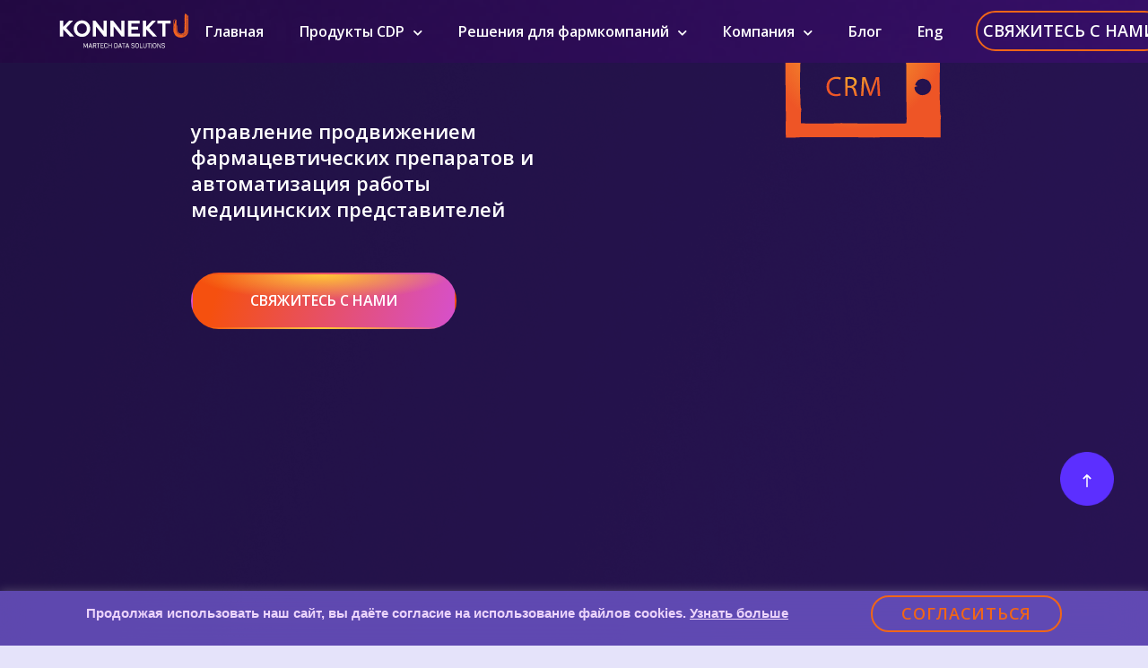

--- FILE ---
content_type: text/html; charset=UTF-8
request_url: https://konnektu.ai/upharma/
body_size: 60335
content:
<!DOCTYPE html>
<html lang="ru-RU">
<head>
	<meta charset="UTF-8">
		<title>UPharma &#8212; Konnektu</title>
<meta name='robots' content='max-image-preview:large' />

<!-- Google Tag Manager for WordPress by gtm4wp.com -->
<script data-cfasync="false" data-pagespeed-no-defer type="text/javascript">
	var gtm4wp_datalayer_name = "dataLayer";
	var dataLayer = dataLayer || [];
</script>
<!-- End Google Tag Manager for WordPress by gtm4wp.com --><link rel="alternate" type="application/rss+xml" title="Konnektu &raquo; Лента" href="https://konnektu.ai/feed/" />
<link rel="alternate" type="application/rss+xml" title="Konnektu &raquo; Лента комментариев" href="https://konnektu.ai/comments/feed/" />
<link rel="alternate" title="oEmbed (JSON)" type="application/json+oembed" href="https://konnektu.ai/wp-json/oembed/1.0/embed?url=https%3A%2F%2Fkonnektu.ai%2Fupharma%2F" />
<link rel="alternate" title="oEmbed (XML)" type="text/xml+oembed" href="https://konnektu.ai/wp-json/oembed/1.0/embed?url=https%3A%2F%2Fkonnektu.ai%2Fupharma%2F&#038;format=xml" />
<style id='wp-img-auto-sizes-contain-inline-css'>
img:is([sizes=auto i],[sizes^="auto," i]){contain-intrinsic-size:3000px 1500px}
/*# sourceURL=wp-img-auto-sizes-contain-inline-css */
</style>
<link rel='stylesheet' id='wsp-main-style-css' href='https://konnektu.ai/wp-content/plugins/wp-smart-preloader/assets/css/wsp-front-preloader.css?ver=1.15' media='all' />
<link rel='stylesheet' id='wsp-style-css' href='https://konnektu.ai/wp-content/plugins/wp-smart-preloader/assets/css/wsp-smart-preload-style.css?ver=1.15' media='all' />
<style id='wp-emoji-styles-inline-css'>

	img.wp-smiley, img.emoji {
		display: inline !important;
		border: none !important;
		box-shadow: none !important;
		height: 1em !important;
		width: 1em !important;
		margin: 0 0.07em !important;
		vertical-align: -0.1em !important;
		background: none !important;
		padding: 0 !important;
	}
/*# sourceURL=wp-emoji-styles-inline-css */
</style>
<link rel='stylesheet' id='wp-block-library-css' href='https://konnektu.ai/wp-includes/css/dist/block-library/style.css?ver=6.9' media='all' />
<style id='global-styles-inline-css'>
:root{--wp--preset--aspect-ratio--square: 1;--wp--preset--aspect-ratio--4-3: 4/3;--wp--preset--aspect-ratio--3-4: 3/4;--wp--preset--aspect-ratio--3-2: 3/2;--wp--preset--aspect-ratio--2-3: 2/3;--wp--preset--aspect-ratio--16-9: 16/9;--wp--preset--aspect-ratio--9-16: 9/16;--wp--preset--color--black: #000000;--wp--preset--color--cyan-bluish-gray: #abb8c3;--wp--preset--color--white: #FFFFFF;--wp--preset--color--pale-pink: #f78da7;--wp--preset--color--vivid-red: #cf2e2e;--wp--preset--color--luminous-vivid-orange: #ff6900;--wp--preset--color--luminous-vivid-amber: #fcb900;--wp--preset--color--light-green-cyan: #7bdcb5;--wp--preset--color--vivid-green-cyan: #00d084;--wp--preset--color--pale-cyan-blue: #8ed1fc;--wp--preset--color--vivid-cyan-blue: #0693e3;--wp--preset--color--vivid-purple: #9b51e0;--wp--preset--color--dark-gray: #28303D;--wp--preset--color--gray: #39414D;--wp--preset--color--green: #D1E4DD;--wp--preset--color--blue: #D1DFE4;--wp--preset--color--purple: #D1D1E4;--wp--preset--color--red: #E4D1D1;--wp--preset--color--orange: #E4DAD1;--wp--preset--color--yellow: #EEEADD;--wp--preset--gradient--vivid-cyan-blue-to-vivid-purple: linear-gradient(135deg,rgb(6,147,227) 0%,rgb(155,81,224) 100%);--wp--preset--gradient--light-green-cyan-to-vivid-green-cyan: linear-gradient(135deg,rgb(122,220,180) 0%,rgb(0,208,130) 100%);--wp--preset--gradient--luminous-vivid-amber-to-luminous-vivid-orange: linear-gradient(135deg,rgb(252,185,0) 0%,rgb(255,105,0) 100%);--wp--preset--gradient--luminous-vivid-orange-to-vivid-red: linear-gradient(135deg,rgb(255,105,0) 0%,rgb(207,46,46) 100%);--wp--preset--gradient--very-light-gray-to-cyan-bluish-gray: linear-gradient(135deg,rgb(238,238,238) 0%,rgb(169,184,195) 100%);--wp--preset--gradient--cool-to-warm-spectrum: linear-gradient(135deg,rgb(74,234,220) 0%,rgb(151,120,209) 20%,rgb(207,42,186) 40%,rgb(238,44,130) 60%,rgb(251,105,98) 80%,rgb(254,248,76) 100%);--wp--preset--gradient--blush-light-purple: linear-gradient(135deg,rgb(255,206,236) 0%,rgb(152,150,240) 100%);--wp--preset--gradient--blush-bordeaux: linear-gradient(135deg,rgb(254,205,165) 0%,rgb(254,45,45) 50%,rgb(107,0,62) 100%);--wp--preset--gradient--luminous-dusk: linear-gradient(135deg,rgb(255,203,112) 0%,rgb(199,81,192) 50%,rgb(65,88,208) 100%);--wp--preset--gradient--pale-ocean: linear-gradient(135deg,rgb(255,245,203) 0%,rgb(182,227,212) 50%,rgb(51,167,181) 100%);--wp--preset--gradient--electric-grass: linear-gradient(135deg,rgb(202,248,128) 0%,rgb(113,206,126) 100%);--wp--preset--gradient--midnight: linear-gradient(135deg,rgb(2,3,129) 0%,rgb(40,116,252) 100%);--wp--preset--gradient--purple-to-yellow: linear-gradient(160deg, #D1D1E4 0%, #EEEADD 100%);--wp--preset--gradient--yellow-to-purple: linear-gradient(160deg, #EEEADD 0%, #D1D1E4 100%);--wp--preset--gradient--green-to-yellow: linear-gradient(160deg, #D1E4DD 0%, #EEEADD 100%);--wp--preset--gradient--yellow-to-green: linear-gradient(160deg, #EEEADD 0%, #D1E4DD 100%);--wp--preset--gradient--red-to-yellow: linear-gradient(160deg, #E4D1D1 0%, #EEEADD 100%);--wp--preset--gradient--yellow-to-red: linear-gradient(160deg, #EEEADD 0%, #E4D1D1 100%);--wp--preset--gradient--purple-to-red: linear-gradient(160deg, #D1D1E4 0%, #E4D1D1 100%);--wp--preset--gradient--red-to-purple: linear-gradient(160deg, #E4D1D1 0%, #D1D1E4 100%);--wp--preset--font-size--small: 18px;--wp--preset--font-size--medium: 20px;--wp--preset--font-size--large: 24px;--wp--preset--font-size--x-large: 42px;--wp--preset--font-size--extra-small: 16px;--wp--preset--font-size--normal: 20px;--wp--preset--font-size--extra-large: 40px;--wp--preset--font-size--huge: 96px;--wp--preset--font-size--gigantic: 144px;--wp--preset--spacing--20: 0.44rem;--wp--preset--spacing--30: 0.67rem;--wp--preset--spacing--40: 1rem;--wp--preset--spacing--50: 1.5rem;--wp--preset--spacing--60: 2.25rem;--wp--preset--spacing--70: 3.38rem;--wp--preset--spacing--80: 5.06rem;--wp--preset--shadow--natural: 6px 6px 9px rgba(0, 0, 0, 0.2);--wp--preset--shadow--deep: 12px 12px 50px rgba(0, 0, 0, 0.4);--wp--preset--shadow--sharp: 6px 6px 0px rgba(0, 0, 0, 0.2);--wp--preset--shadow--outlined: 6px 6px 0px -3px rgb(255, 255, 255), 6px 6px rgb(0, 0, 0);--wp--preset--shadow--crisp: 6px 6px 0px rgb(0, 0, 0);}:where(.is-layout-flex){gap: 0.5em;}:where(.is-layout-grid){gap: 0.5em;}body .is-layout-flex{display: flex;}.is-layout-flex{flex-wrap: wrap;align-items: center;}.is-layout-flex > :is(*, div){margin: 0;}body .is-layout-grid{display: grid;}.is-layout-grid > :is(*, div){margin: 0;}:where(.wp-block-columns.is-layout-flex){gap: 2em;}:where(.wp-block-columns.is-layout-grid){gap: 2em;}:where(.wp-block-post-template.is-layout-flex){gap: 1.25em;}:where(.wp-block-post-template.is-layout-grid){gap: 1.25em;}.has-black-color{color: var(--wp--preset--color--black) !important;}.has-cyan-bluish-gray-color{color: var(--wp--preset--color--cyan-bluish-gray) !important;}.has-white-color{color: var(--wp--preset--color--white) !important;}.has-pale-pink-color{color: var(--wp--preset--color--pale-pink) !important;}.has-vivid-red-color{color: var(--wp--preset--color--vivid-red) !important;}.has-luminous-vivid-orange-color{color: var(--wp--preset--color--luminous-vivid-orange) !important;}.has-luminous-vivid-amber-color{color: var(--wp--preset--color--luminous-vivid-amber) !important;}.has-light-green-cyan-color{color: var(--wp--preset--color--light-green-cyan) !important;}.has-vivid-green-cyan-color{color: var(--wp--preset--color--vivid-green-cyan) !important;}.has-pale-cyan-blue-color{color: var(--wp--preset--color--pale-cyan-blue) !important;}.has-vivid-cyan-blue-color{color: var(--wp--preset--color--vivid-cyan-blue) !important;}.has-vivid-purple-color{color: var(--wp--preset--color--vivid-purple) !important;}.has-black-background-color{background-color: var(--wp--preset--color--black) !important;}.has-cyan-bluish-gray-background-color{background-color: var(--wp--preset--color--cyan-bluish-gray) !important;}.has-white-background-color{background-color: var(--wp--preset--color--white) !important;}.has-pale-pink-background-color{background-color: var(--wp--preset--color--pale-pink) !important;}.has-vivid-red-background-color{background-color: var(--wp--preset--color--vivid-red) !important;}.has-luminous-vivid-orange-background-color{background-color: var(--wp--preset--color--luminous-vivid-orange) !important;}.has-luminous-vivid-amber-background-color{background-color: var(--wp--preset--color--luminous-vivid-amber) !important;}.has-light-green-cyan-background-color{background-color: var(--wp--preset--color--light-green-cyan) !important;}.has-vivid-green-cyan-background-color{background-color: var(--wp--preset--color--vivid-green-cyan) !important;}.has-pale-cyan-blue-background-color{background-color: var(--wp--preset--color--pale-cyan-blue) !important;}.has-vivid-cyan-blue-background-color{background-color: var(--wp--preset--color--vivid-cyan-blue) !important;}.has-vivid-purple-background-color{background-color: var(--wp--preset--color--vivid-purple) !important;}.has-black-border-color{border-color: var(--wp--preset--color--black) !important;}.has-cyan-bluish-gray-border-color{border-color: var(--wp--preset--color--cyan-bluish-gray) !important;}.has-white-border-color{border-color: var(--wp--preset--color--white) !important;}.has-pale-pink-border-color{border-color: var(--wp--preset--color--pale-pink) !important;}.has-vivid-red-border-color{border-color: var(--wp--preset--color--vivid-red) !important;}.has-luminous-vivid-orange-border-color{border-color: var(--wp--preset--color--luminous-vivid-orange) !important;}.has-luminous-vivid-amber-border-color{border-color: var(--wp--preset--color--luminous-vivid-amber) !important;}.has-light-green-cyan-border-color{border-color: var(--wp--preset--color--light-green-cyan) !important;}.has-vivid-green-cyan-border-color{border-color: var(--wp--preset--color--vivid-green-cyan) !important;}.has-pale-cyan-blue-border-color{border-color: var(--wp--preset--color--pale-cyan-blue) !important;}.has-vivid-cyan-blue-border-color{border-color: var(--wp--preset--color--vivid-cyan-blue) !important;}.has-vivid-purple-border-color{border-color: var(--wp--preset--color--vivid-purple) !important;}.has-vivid-cyan-blue-to-vivid-purple-gradient-background{background: var(--wp--preset--gradient--vivid-cyan-blue-to-vivid-purple) !important;}.has-light-green-cyan-to-vivid-green-cyan-gradient-background{background: var(--wp--preset--gradient--light-green-cyan-to-vivid-green-cyan) !important;}.has-luminous-vivid-amber-to-luminous-vivid-orange-gradient-background{background: var(--wp--preset--gradient--luminous-vivid-amber-to-luminous-vivid-orange) !important;}.has-luminous-vivid-orange-to-vivid-red-gradient-background{background: var(--wp--preset--gradient--luminous-vivid-orange-to-vivid-red) !important;}.has-very-light-gray-to-cyan-bluish-gray-gradient-background{background: var(--wp--preset--gradient--very-light-gray-to-cyan-bluish-gray) !important;}.has-cool-to-warm-spectrum-gradient-background{background: var(--wp--preset--gradient--cool-to-warm-spectrum) !important;}.has-blush-light-purple-gradient-background{background: var(--wp--preset--gradient--blush-light-purple) !important;}.has-blush-bordeaux-gradient-background{background: var(--wp--preset--gradient--blush-bordeaux) !important;}.has-luminous-dusk-gradient-background{background: var(--wp--preset--gradient--luminous-dusk) !important;}.has-pale-ocean-gradient-background{background: var(--wp--preset--gradient--pale-ocean) !important;}.has-electric-grass-gradient-background{background: var(--wp--preset--gradient--electric-grass) !important;}.has-midnight-gradient-background{background: var(--wp--preset--gradient--midnight) !important;}.has-small-font-size{font-size: var(--wp--preset--font-size--small) !important;}.has-medium-font-size{font-size: var(--wp--preset--font-size--medium) !important;}.has-large-font-size{font-size: var(--wp--preset--font-size--large) !important;}.has-x-large-font-size{font-size: var(--wp--preset--font-size--x-large) !important;}
/*# sourceURL=global-styles-inline-css */
</style>
<style id='core-block-supports-inline-css'>
/**
 * Core styles: block-supports
 */

/*# sourceURL=core-block-supports-inline-css */
</style>

<style id='classic-theme-styles-inline-css'>
/**
 * These rules are needed for backwards compatibility.
 * They should match the button element rules in the base theme.json file.
 */
.wp-block-button__link {
	color: #ffffff;
	background-color: #32373c;
	border-radius: 9999px; /* 100% causes an oval, but any explicit but really high value retains the pill shape. */

	/* This needs a low specificity so it won't override the rules from the button element if defined in theme.json. */
	box-shadow: none;
	text-decoration: none;

	/* The extra 2px are added to size solids the same as the outline versions.*/
	padding: calc(0.667em + 2px) calc(1.333em + 2px);

	font-size: 1.125em;
}

.wp-block-file__button {
	background: #32373c;
	color: #ffffff;
	text-decoration: none;
}

/*# sourceURL=/wp-includes/css/classic-themes.css */
</style>
<link rel='stylesheet' id='twenty-twenty-one-custom-color-overrides-css' href='https://konnektu.ai/wp-content/themes/twentytwentyone/assets/css/custom-color-overrides.css?ver=2.0' media='all' />
<link rel='stylesheet' id='cookie-law-info-css' href='https://konnektu.ai/wp-content/plugins/cookie-law-info/public/css/cookie-law-info-public.css?ver=2.1.2' media='all' />
<link rel='stylesheet' id='cookie-law-info-gdpr-css' href='https://konnektu.ai/wp-content/plugins/cookie-law-info/public/css/cookie-law-info-gdpr.css?ver=2.1.2' media='all' />
<link rel='stylesheet' id='twenty-twenty-one-style-css' href='https://konnektu.ai/wp-content/themes/twentytwentyone/style.css?ver=2.0' media='all' />
<style id='twenty-twenty-one-style-inline-css'>
body,input,textarea,button,.button,.faux-button,.wp-block-button__link,.wp-block-file__button,.has-drop-cap:not(:focus)::first-letter,.entry-content .wp-block-archives,.entry-content .wp-block-categories,.entry-content .wp-block-cover-image,.entry-content .wp-block-latest-comments,.entry-content .wp-block-latest-posts,.entry-content .wp-block-pullquote,.entry-content .wp-block-quote.is-large,.entry-content .wp-block-quote.is-style-large,.entry-content .wp-block-archives *,.entry-content .wp-block-categories *,.entry-content .wp-block-latest-posts *,.entry-content .wp-block-latest-comments *,.entry-content p,.entry-content ol,.entry-content ul,.entry-content dl,.entry-content dt,.entry-content cite,.entry-content figcaption,.entry-content .wp-caption-text,.comment-content p,.comment-content ol,.comment-content ul,.comment-content dl,.comment-content dt,.comment-content cite,.comment-content figcaption,.comment-content .wp-caption-text,.widget_text p,.widget_text ol,.widget_text ul,.widget_text dl,.widget_text dt,.widget-content .rssSummary,.widget-content cite,.widget-content figcaption,.widget-content .wp-caption-text { font-family: 'Helvetica Neue',Helvetica,'Segoe UI',Arial,sans-serif; }
/*# sourceURL=twenty-twenty-one-style-inline-css */
</style>
<link rel='stylesheet' id='twenty-twenty-one-print-style-css' href='https://konnektu.ai/wp-content/themes/twentytwentyone/assets/css/print.css?ver=2.0' media='print' />
<link rel='stylesheet' id='elementor-icons-ekiticons-css' href='https://konnektu.ai/wp-content/plugins/elementskit-lite/modules/elementskit-icon-pack/assets/css/ekiticons.css?ver=2.3.1.1' media='all' />
<link rel='stylesheet' id='elementor-icons-css' href='https://konnektu.ai/wp-content/plugins/elementor/assets/lib/eicons/css/elementor-icons.css?ver=5.12.0' media='all' />
<link rel='stylesheet' id='elementor-frontend-legacy-css' href='https://konnektu.ai/wp-content/plugins/elementor/assets/css/frontend-legacy.css?ver=3.3.1' media='all' />
<link rel='stylesheet' id='elementor-frontend-css' href='https://konnektu.ai/wp-content/plugins/elementor/assets/css/frontend.css?ver=3.3.1' media='all' />
<style id='elementor-frontend-inline-css'>
@font-face{font-family:eicons;src:url(https://konnektu.ai/wp-content/plugins/elementor/assets/lib/eicons/fonts/eicons.eot?5.10.0);src:url(https://konnektu.ai/wp-content/plugins/elementor/assets/lib/eicons/fonts/eicons.eot?5.10.0#iefix) format("embedded-opentype"),url(https://konnektu.ai/wp-content/plugins/elementor/assets/lib/eicons/fonts/eicons.woff2?5.10.0) format("woff2"),url(https://konnektu.ai/wp-content/plugins/elementor/assets/lib/eicons/fonts/eicons.woff?5.10.0) format("woff"),url(https://konnektu.ai/wp-content/plugins/elementor/assets/lib/eicons/fonts/eicons.ttf?5.10.0) format("truetype"),url(https://konnektu.ai/wp-content/plugins/elementor/assets/lib/eicons/fonts/eicons.svg?5.10.0#eicon) format("svg");font-weight:400;font-style:normal}
/*# sourceURL=elementor-frontend-inline-css */
</style>
<link rel='stylesheet' id='elementor-post-7-css' href='https://konnektu.ai/wp-content/uploads/elementor/css/post-7.css?ver=1712421557' media='all' />
<link rel='stylesheet' id='elementor-pro-css' href='https://konnektu.ai/wp-content/plugins/elementor-pro/assets/css/frontend.css?ver=3.3.1' media='all' />
<link rel='stylesheet' id='elementskit-css-widgetarea-control-editor-css' href='https://konnektu.ai/wp-content/plugins/elementskit-lite/modules/controls/assets/css/widgetarea-editor.css?ver=2.3.1.1' media='all' />
<link rel='stylesheet' id='elementor-global-css' href='https://konnektu.ai/wp-content/uploads/elementor/css/global.css?ver=1766687095' media='all' />
<link rel='stylesheet' id='elementor-post-14568-css' href='https://konnektu.ai/wp-content/uploads/elementor/css/post-14568.css?ver=1732825650' media='all' />
<link rel='stylesheet' id='ekit-widget-styles-css' href='https://konnektu.ai/wp-content/plugins/elementskit-lite/widgets/init/assets/css/widget-styles.css?ver=2.3.1.1' media='all' />
<link rel='stylesheet' id='ekit-responsive-css' href='https://konnektu.ai/wp-content/plugins/elementskit-lite/widgets/init/assets/css/responsive.css?ver=2.3.1.1' media='all' />
<link rel='stylesheet' id='google-fonts-1-css' href='https://fonts.googleapis.com/css?family=Open+Sans%3A100%2C100italic%2C200%2C200italic%2C300%2C300italic%2C400%2C400italic%2C500%2C500italic%2C600%2C600italic%2C700%2C700italic%2C800%2C800italic%2C900%2C900italic&#038;display=auto&#038;subset=cyrillic&#038;ver=6.9' media='all' />
<link rel='stylesheet' id='elementor-icons-shared-0-css' href='https://konnektu.ai/wp-content/plugins/elementor/assets/lib/font-awesome/css/fontawesome.css?ver=5.15.3' media='all' />
<link rel='stylesheet' id='elementor-icons-fa-solid-css' href='https://konnektu.ai/wp-content/plugins/elementor/assets/lib/font-awesome/css/solid.css?ver=5.15.3' media='all' />
<script src="https://konnektu.ai/wp-includes/js/jquery/jquery.js?ver=3.7.1" id="jquery-core-js"></script>
<script src="https://konnektu.ai/wp-includes/js/jquery/jquery-migrate.js?ver=3.4.1" id="jquery-migrate-js"></script>
<script id="wsp-main-script-js-extra">
var wsp_obj = {"loader":"Loader 1","custom_animation":"","custom_css":".smart-page-loader {\r\n    background: #2e0a64 !important;\r\n}\r\n.smart-loader-one {\r\n    width: 100px;\r\n    height: 100px;\r\n    background: #2e0a64;\r\n    border-top: 5px solid rgba(0, 0, 0, 0.08);\r\n    border-right: 5px solid rgba(0, 0, 0, 0.08);\r\n    border-bottom: 5px solid rgba(0, 0, 0, 0.08);\r\n    border-left: 5px solid #f26221;\r\n    -webkit-border-radius: 50%;\r\n    -moz-border-radius: 50%;\r\n    -ms-border-radius: 50%;\r\n    border-radius: 100%;\r\n    -webkit-animation: spinner 700ms infinite linear;\r\n    -moz-animation: spinner 700ms infinite linear;\r\n    -ms-animation: spinner 700ms infinite linear;\r\n    -o-animation: spinner 700ms infinite linear;\r\n    animation: spinner 700ms infinite linear;\r\n}\r\n@media(max-width: 650px){\r\n.wp-smart-loader {\r\n    position: absolute;\r\n    top: 50%;\r\n    left: 45%;\r\n    margin: -25px 0 0 -25px;\r\n    font-size: 10px;\r\n    z-index: 100001;\r\n}}\r\n@media(max-width: 320px){\r\n.wp-smart-loader {\r\n    position: absolute;\r\n    top: 50%;\r\n    left: 42%;\r\n    margin: -25px 0 0 -25px;\r\n    font-size: 10px;\r\n    z-index: 100001;\r\n}}","delay":"","fadeout":"1000"};
//# sourceURL=wsp-main-script-js-extra
</script>
<script src="https://konnektu.ai/wp-content/plugins/wp-smart-preloader/assets/js/wsp-main-script.js?ver=1.15" id="wsp-main-script-js"></script>
<script id="cookie-law-info-js-extra">
var Cli_Data = {"nn_cookie_ids":[],"cookielist":[],"non_necessary_cookies":[],"ccpaEnabled":"","ccpaRegionBased":"","ccpaBarEnabled":"","strictlyEnabled":["necessary","obligatoire"],"ccpaType":"gdpr","js_blocking":"1","custom_integration":"","triggerDomRefresh":"","secure_cookies":""};
var cli_cookiebar_settings = {"animate_speed_hide":"500","animate_speed_show":"500","background":"#886ef5","border":"#b1a6a6c2","border_on":"","button_1_button_colour":"#61a229","button_1_button_hover":"#4e8221","button_1_link_colour":"#fff","button_1_as_button":"1","button_1_new_win":"","button_2_button_colour":"#333","button_2_button_hover":"#292929","button_2_link_colour":"#444","button_2_as_button":"","button_2_hidebar":"","button_3_button_colour":"#dedfe0","button_3_button_hover":"#b2b2b3","button_3_link_colour":"#333333","button_3_as_button":"1","button_3_new_win":"","button_4_button_colour":"#dedfe0","button_4_button_hover":"#b2b2b3","button_4_link_colour":"#333333","button_4_as_button":"1","button_7_button_colour":"#61a229","button_7_button_hover":"#4e8221","button_7_link_colour":"#fff","button_7_as_button":"1","button_7_new_win":"","font_family":"inherit","header_fix":"","notify_animate_hide":"1","notify_animate_show":"","notify_div_id":"#cookie-law-info-bar","notify_position_horizontal":"right","notify_position_vertical":"bottom","scroll_close":"","scroll_close_reload":"","accept_close_reload":"","reject_close_reload":"","showagain_tab":"","showagain_background":"#fff","showagain_border":"#000","showagain_div_id":"#cookie-law-info-again","showagain_x_position":"100px","text":"#333333","show_once_yn":"","show_once":"10000","logging_on":"","as_popup":"","popup_overlay":"1","bar_heading_text":"","cookie_bar_as":"banner","popup_showagain_position":"bottom-right","widget_position":"left"};
var log_object = {"ajax_url":"https://konnektu.ai/wp-admin/admin-ajax.php"};
//# sourceURL=cookie-law-info-js-extra
</script>
<script src="https://konnektu.ai/wp-content/plugins/cookie-law-info/public/js/cookie-law-info-public.js?ver=2.1.2" id="cookie-law-info-js"></script>
<script id="twenty-twenty-one-ie11-polyfills-js-after">
( Element.prototype.matches && Element.prototype.closest && window.NodeList && NodeList.prototype.forEach ) || document.write( '<script src="https://konnektu.ai/wp-content/themes/twentytwentyone/assets/js/polyfills.js?ver=2.0"></scr' + 'ipt>' );
//# sourceURL=twenty-twenty-one-ie11-polyfills-js-after
</script>
<script src="https://konnektu.ai/wp-content/themes/twentytwentyone/assets/js/primary-navigation.js?ver=2.0" id="twenty-twenty-one-primary-navigation-script-js" defer data-wp-strategy="defer"></script>
<link rel="https://api.w.org/" href="https://konnektu.ai/wp-json/" /><link rel="alternate" title="JSON" type="application/json" href="https://konnektu.ai/wp-json/wp/v2/pages/14568" /><link rel="EditURI" type="application/rsd+xml" title="RSD" href="https://konnektu.ai/xmlrpc.php?rsd" />
<meta name="generator" content="WordPress 6.9" />
<link rel="canonical" href="https://konnektu.ai/upharma/" />
<link rel='shortlink' href='https://konnektu.ai/?p=14568' />
<script>
	
 $(document).ready(function() {
        $('.page-id-30 #form-field-field_8c6b782, .page-id-1556 #form-field-field_8c6b782').multiselect({			
           buttonText: function(options, select) {
                if (options.length === 0) {
                    return 'Выберите вариант';
                }
                 else if ( options.length > 3 &&  options.length < 7 ) {
                    return options.length +' выбрано';
                } 
                 else {
                     var labels = [];
                     options.each(function() {
                       
                         if ($(this).attr('label') !== undefined) {
                             labels.push($(this).attr('label'));
                         }
                         else {                          
                           if($(this).html()=='Другое'){
                            //  console.log($(this).html());
                              //console.log(labels);
                                labels = [];                               
                              //  console.log(labels);
                              labels.push($(this).html()+":");
							    $('option[value="Promo box"]').prop('selected', false);
							    $('option[value="CRM Marketing & Loyalty"]').prop('selected', false);
							    $('option[value="CDP"]').prop('selected', false);
							    $('option[value="Data Strategy Lab"]').prop('selected', false);
							    $('option[value="Direct marketing"]').prop('selected', false);
							    $('option[value="Analitics"]').prop('selected', false);						   
							  
                           } else{
							     
							  $('#feedback_form .elementor-field-type-textarea').css('display','none!important');
							   // str.replace("&amp;", "&");
							   if ($(this).html( )=='CRM Marketing &amp; Loyalty')	{
								 console.log($(this).html( ));
								  // var amp = $(this).html( );
								    $(this).html( ).replace("&amp;", "&");
								    console.log( $(this).html( ).replace("&amp;", "&"));
								  // $(this).html() == $(this).html( ).replace("&amp;", "&");
								    labels.push($(this).html().replace("&amp;", "&"));
							   } else {
								   labels.push($(this).html());
							   }
								 
                               
                           }                           
                         }
                     });
                     return labels.join(', ') + '';
                 }
            } 
        });
	  
	 
	 /**/
		 $('.page-id-30 #form-field-field_8c6b782, .page-id-1556 #form-field-field_8c6b782').change( function() {
		  if ($.inArray( "Другое", $(this).val() ) == '-1') {
			   $('.page-id-30 #feedback_form .elementor-field-type-textarea, .page-id-1556 #feedback_form .elementor-field-type-textarea').css({'visibility':'hidden','opacity':'0', 'max-height':'0'});
			   $('.page-id-30 .btn-group, .page-id-1556 .btn-group').addClass('open');
			  // console.log( 'Другое нет в массиве' );
			   $('.page-id-30 #feedback_form  ul.dropdown-menu > li:not(li:last-child), .page-id-1556 #feedback_form  ul.dropdown-menu > li:not(li:last-child)').css('opacity', '1');
		  } else {
			    $('.page-id-30 #feedback_form .elementor-field-type-textarea, .page-id-1556 #feedback_form .elementor-field-type-textarea').css({'visibility':'visible','opacity':'1', 'max-height':'400px'});
			   $('.page-id-30 #feedback_form  ul.dropdown-menu > li:not(li:last-child)   input[type=checkbox], .page-id-1556 #feedback_form  ul.dropdown-menu > li:not(li:last-child)   input[type=checkbox] ').prop('checked', false);
			   $('.page-id-30 #feedback_form  ul.dropdown-menu > li:not(li:last-child), .page-id-1556 #feedback_form  ul.dropdown-menu > li:not(li:last-child) ').css('opacity', '0.5');
			   
			    $('.page-id-30 .btn-group, .page-id-1556 .btn-group').removeClass('open');		  
			   //console.log( 'Другое ЕСТЬ в массиве' );		    
		  } 		     
			 
		 });
	  
	  if($('.error_404')) {
		 
		$('.elementor-column.elementor-col-25.elementor-inner-column.elementor-element.elementor-element-4e1829ac').css('align-self','flex-start');	
		  $('.elementor-element-26eb30b3 .elementor-widget-wrap.elementor-element-populated').css('align-self','flex-start');	
		   
	  }
    }); 
 
</script>
<script type="text/javascript">
(function (window, document) {
 var s = document.createElement("script");
 s.setAttribute("src", "https://staging-pixel-storage.konnektu.ru/6d4ee908-a863-424c-a23a-f06e99d5b12b.js");
 s.setAttribute("type", "text/javascript");
  document.head.append(s);
})(window, document);
</script>

<!-- Google Tag Manager for WordPress by gtm4wp.com -->
<!-- GTM Container placement set to footer -->
<script data-cfasync="false" data-pagespeed-no-defer type="text/javascript">
	var dataLayer_content = {"pagePostType":"page","pagePostType2":"single-page","pagePostAuthor":"admin"};
	dataLayer.push( dataLayer_content );
</script>
<script data-cfasync="false">
(function(w,d,s,l,i){w[l]=w[l]||[];w[l].push({'gtm.start':
new Date().getTime(),event:'gtm.js'});var f=d.getElementsByTagName(s)[0],
j=d.createElement(s),dl=l!='dataLayer'?'&l='+l:'';j.async=true;j.src=
'//www.googletagmanager.com/gtm.'+'js?id='+i+dl;f.parentNode.insertBefore(j,f);
})(window,document,'script','dataLayer','GTM-KLRX7PD');
</script>
<!-- End Google Tag Manager -->
<!-- End Google Tag Manager for WordPress by gtm4wp.com --><style>.recentcomments a{display:inline !important;padding:0 !important;margin:0 !important;}</style><link rel="icon" href="https://konnektu.ai/wp-content/uploads/2021/08/cropped-android-chrome-512x512-1-32x32.png" sizes="32x32" />
<link rel="icon" href="https://konnektu.ai/wp-content/uploads/2021/08/cropped-android-chrome-512x512-1-192x192.png" sizes="192x192" />
<link rel="apple-touch-icon" href="https://konnektu.ai/wp-content/uploads/2021/08/cropped-android-chrome-512x512-1-180x180.png" />
<meta name="msapplication-TileImage" content="https://konnektu.ai/wp-content/uploads/2021/08/cropped-android-chrome-512x512-1-270x270.png" />
		<style id="wp-custom-css">
			.gradient-button .elementor-button {
	background: radial-gradient(49.09% 49.09% at 49.62% 0%, #FFC836 0%, rgba(255, 204, 70, 0) 100%), linear-gradient(106.71deg, #F5500F 10.41%, #D250E6 111.97%);
}		</style>
			<meta name="viewport" content="width=device-width, initial-scale=1.0, viewport-fit=cover" /><link rel='stylesheet' id='elementor-post-1339-css' href='https://konnektu.ai/wp-content/uploads/elementor/css/post-1339.css?ver=1712421556' media='all' />
<link rel='stylesheet' id='elementor-post-2031-css' href='https://konnektu.ai/wp-content/uploads/elementor/css/post-2031.css?ver=1763997603' media='all' />
<link rel='stylesheet' id='premium-addons-css' href='https://konnektu.ai/wp-content/plugins/premium-addons-for-elementor/assets/frontend/css/premium-addons.css?ver=4.5.4' media='all' />
<link rel='stylesheet' id='elementor-post-3984-css' href='https://konnektu.ai/wp-content/uploads/elementor/css/post-3984.css?ver=1712421802' media='all' />
<link rel='stylesheet' id='elementor-post-6478-css' href='https://konnektu.ai/wp-content/uploads/elementor/css/post-6478.css?ver=1712421802' media='all' />
<link rel='stylesheet' id='cookie-law-info-table-css' href='https://konnektu.ai/wp-content/plugins/cookie-law-info/public/css/cookie-law-info-table.css?ver=2.1.2' media='all' />
<link rel='stylesheet' id='elementor-post-6746-css' href='https://konnektu.ai/wp-content/uploads/elementor/css/post-6746.css?ver=1712421803' media='all' />
<link rel='stylesheet' id='elementor-post-6884-css' href='https://konnektu.ai/wp-content/uploads/elementor/css/post-6884.css?ver=1712421803' media='all' />
<link rel='stylesheet' id='e-animations-css' href='https://konnektu.ai/wp-content/plugins/elementor/assets/lib/animations/animations.min.css?ver=3.3.1' media='all' />
</head>
<body data-rsssl=1 class="wp-singular page-template page-template-elementor_canvas page page-id-14568 wp-embed-responsive wp-theme-twentytwentyone wp-smart-body is-light-theme no-js singular has-main-navigation elementor-default elementor-template-canvas elementor-kit-7 elementor-page elementor-page-14568">
	<img width="2000px" height="2000px" style="
        pointer-events: none;
        position: absolute;
        top: 0;
        left: 0;
        width: 99vw;
        height: 40vw;
        max-width: 100vw;
        max-height: 40vw;
      " alt="" src="[data-uri]">		<div data-elementor-type="wp-page" data-elementor-id="14568" class="elementor elementor-14568" data-elementor-settings="[]">
						<div class="elementor-inner">
							<div class="elementor-section-wrap">
							<section class="elementor-section elementor-top-section elementor-element elementor-element-147a3a7 elementor-section-full_width elementor-section-height-full elementor-section-items-top elementor-section-content-top elementor-section-height-default" data-id="147a3a7" data-element_type="section" data-settings="{&quot;background_background&quot;:&quot;classic&quot;}">
							<div class="elementor-background-overlay"></div>
							<div class="elementor-container elementor-column-gap-custom">
							<div class="elementor-row">
					<div class="elementor-column elementor-col-100 elementor-top-column elementor-element elementor-element-867ebad" data-id="867ebad" data-element_type="column">
			<div class="elementor-column-wrap elementor-element-populated">
							<div class="elementor-widget-wrap">
						<div class="elementor-element elementor-element-2707656 elementor-widget elementor-widget-template" data-id="2707656" data-element_type="widget" data-widget_type="template.default">
				<div class="elementor-widget-container">
					<div class="elementor-template">
					<div data-elementor-type="section" data-elementor-id="1339" class="elementor elementor-1339" data-elementor-settings="[]">
		<div class="elementor-section-wrap">
					<section class="elementor-section elementor-inner-section elementor-element elementor-element-2609d1e6 elementor-section-full_width elementor-section-content-middle elementor-section-height-min-height elementor-section-height-default" data-id="2609d1e6" data-element_type="section" data-settings="{&quot;background_background&quot;:&quot;classic&quot;}">
						<div class="elementor-container elementor-column-gap-default">
							<div class="elementor-row">
					<div class="elementor-column elementor-col-33 elementor-inner-column elementor-element elementor-element-49c20804" data-id="49c20804" data-element_type="column">
			<div class="elementor-column-wrap elementor-element-populated">
							<div class="elementor-widget-wrap">
						<div class="elementor-element elementor-element-66682c96 elementor-widget elementor-widget-image" data-id="66682c96" data-element_type="widget" data-widget_type="image.default">
				<div class="elementor-widget-container">
								<div class="elementor-image">
													<a href="https://konnektu.ai/">
							<img decoding="async" width="149" height="49" src="https://konnektu.ai/wp-content/uploads/2021/07/Konnektu_Logo.png" class="attachment-full size-full" alt="" style="width:100%;height:32.89%;max-width:149px;" />								</a>
														</div>
						</div>
				</div>
						</div>
					</div>
		</div>
				<div class="elementor-column elementor-col-33 elementor-inner-column elementor-element elementor-element-4e1829ac" data-id="4e1829ac" data-element_type="column">
			<div class="elementor-column-wrap elementor-element-populated">
							<div class="elementor-widget-wrap">
						<div class="elementor-element elementor-element-236eeb0f elementor-nav-menu__align-center elementor-nav-menu__text-align-center elementor-nav-menu--stretch elementor-nav-menu--dropdown-tablet elementor-nav-menu--toggle elementor-nav-menu--burger elementor-widget elementor-widget-nav-menu" data-id="236eeb0f" data-element_type="widget" data-settings="{&quot;submenu_icon&quot;:{&quot;value&quot;:&quot;fas fa-chevron-down&quot;,&quot;library&quot;:&quot;fa-solid&quot;},&quot;full_width&quot;:&quot;stretch&quot;,&quot;layout&quot;:&quot;horizontal&quot;,&quot;toggle&quot;:&quot;burger&quot;}" data-widget_type="nav-menu.default">
				<div class="elementor-widget-container">
						<nav migration_allowed="1" migrated="0" role="navigation" class="elementor-nav-menu--main elementor-nav-menu__container elementor-nav-menu--layout-horizontal e--pointer-none"><ul id="menu-1-236eeb0f" class="elementor-nav-menu"><li class="menu-item menu-item-type-post_type menu-item-object-page menu-item-home menu-item-6329"><a href="https://konnektu.ai/" class="elementor-item">Главная</a></li>
<li class="menu-item menu-item-type-custom menu-item-object-custom menu-item-home menu-item-has-children menu-item-45"><a href="https://konnektu.ai/#product" class="elementor-item elementor-item-anchor">Продукты CDP</a><button class="sub-menu-toggle" aria-expanded="false" onClick="twentytwentyoneExpandSubMenu(this)"><span class="icon-plus"><svg class="svg-icon" width="18" height="18" aria-hidden="true" role="img" focusable="false" viewBox="0 0 24 24" fill="none" xmlns="http://www.w3.org/2000/svg"><path fill-rule="evenodd" clip-rule="evenodd" d="M18 11.2h-5.2V6h-1.6v5.2H6v1.6h5.2V18h1.6v-5.2H18z" fill="currentColor"/></svg></span><span class="icon-minus"><svg class="svg-icon" width="18" height="18" aria-hidden="true" role="img" focusable="false" viewBox="0 0 24 24" fill="none" xmlns="http://www.w3.org/2000/svg"><path fill-rule="evenodd" clip-rule="evenodd" d="M6 11h12v2H6z" fill="currentColor"/></svg></span><span class="screen-reader-text">Открыть меню</span></button>
<ul class="sub-menu elementor-nav-menu--dropdown">
	<li class="menu-item menu-item-type-post_type menu-item-object-page menu-item-1365"><a href="https://konnektu.ai/promo-box/" class="elementor-sub-item">Promo box</a></li>
	<li class="menu-item menu-item-type-post_type menu-item-object-page menu-item-1363"><a href="https://konnektu.ai/crm-marketing-loyalty/" class="elementor-sub-item">Marketing CRM&#038; Loyalty</a></li>
	<li class="menu-item menu-item-type-post_type menu-item-object-page menu-item-1362"><a href="https://konnektu.ai/cdp/" class="elementor-sub-item">CDP</a></li>
	<li class="menu-item menu-item-type-post_type menu-item-object-page menu-item-1364"><a href="https://konnektu.ai/data-strategy-lab/" class="elementor-sub-item">Strategy Lab</a></li>
</ul>
</li>
<li class="menu-item menu-item-type-custom menu-item-object-custom current-menu-ancestor current-menu-parent menu-item-has-children menu-item-15181"><a href="https://konnektu.ai/prod/" class="elementor-item">Решения для фармкомпаний</a><button class="sub-menu-toggle" aria-expanded="false" onClick="twentytwentyoneExpandSubMenu(this)"><span class="icon-plus"><svg class="svg-icon" width="18" height="18" aria-hidden="true" role="img" focusable="false" viewBox="0 0 24 24" fill="none" xmlns="http://www.w3.org/2000/svg"><path fill-rule="evenodd" clip-rule="evenodd" d="M18 11.2h-5.2V6h-1.6v5.2H6v1.6h5.2V18h1.6v-5.2H18z" fill="currentColor"/></svg></span><span class="icon-minus"><svg class="svg-icon" width="18" height="18" aria-hidden="true" role="img" focusable="false" viewBox="0 0 24 24" fill="none" xmlns="http://www.w3.org/2000/svg"><path fill-rule="evenodd" clip-rule="evenodd" d="M6 11h12v2H6z" fill="currentColor"/></svg></span><span class="screen-reader-text">Открыть меню</span></button>
<ul class="sub-menu elementor-nav-menu--dropdown">
	<li class="menu-item menu-item-type-post_type menu-item-object-page current-menu-item page_item page-item-14568 current_page_item menu-item-15182"><a href="https://konnektu.ai/upharma/" aria-current="page" class="elementor-sub-item elementor-item-active">UPharma</a></li>
	<li class="menu-item menu-item-type-post_type menu-item-object-page menu-item-15184"><a href="https://konnektu.ai/?page_id=14329" class="elementor-sub-item">UBase</a></li>
	<li class="menu-item menu-item-type-post_type menu-item-object-page menu-item-15183"><a href="https://konnektu.ai/uomni/" class="elementor-sub-item">UOmni</a></li>
	<li class="menu-item menu-item-type-post_type menu-item-object-page menu-item-15185"><a href="https://konnektu.ai/otch/" class="elementor-sub-item">Sell-in</a></li>
</ul>
</li>
<li class="menu-item menu-item-type-custom menu-item-object-custom menu-item-has-children menu-item-110"><a href="https://konnektu.ai/%d0%be-%d0%bd%d0%b0%d1%81-2/" class="elementor-item">Компания</a><button class="sub-menu-toggle" aria-expanded="false" onClick="twentytwentyoneExpandSubMenu(this)"><span class="icon-plus"><svg class="svg-icon" width="18" height="18" aria-hidden="true" role="img" focusable="false" viewBox="0 0 24 24" fill="none" xmlns="http://www.w3.org/2000/svg"><path fill-rule="evenodd" clip-rule="evenodd" d="M18 11.2h-5.2V6h-1.6v5.2H6v1.6h5.2V18h1.6v-5.2H18z" fill="currentColor"/></svg></span><span class="icon-minus"><svg class="svg-icon" width="18" height="18" aria-hidden="true" role="img" focusable="false" viewBox="0 0 24 24" fill="none" xmlns="http://www.w3.org/2000/svg"><path fill-rule="evenodd" clip-rule="evenodd" d="M6 11h12v2H6z" fill="currentColor"/></svg></span><span class="screen-reader-text">Открыть меню</span></button>
<ul class="sub-menu elementor-nav-menu--dropdown">
	<li class="menu-item menu-item-type-post_type menu-item-object-page menu-item-1790"><a href="https://konnektu.ai/%d0%be-%d0%bd%d0%b0%d1%81-2/" class="elementor-sub-item">O нас</a></li>
	<li class="menu-item menu-item-type-custom menu-item-object-custom menu-item-112"><a href="https://konnektu.ai/%d0%be-%d0%bd%d0%b0%d1%81-2#reward" class="elementor-sub-item elementor-item-anchor">Награды</a></li>
	<li class="menu-item menu-item-type-custom menu-item-object-custom menu-item-home menu-item-90"><a href="https://konnektu.ai/#services" class="elementor-sub-item elementor-item-anchor">Сервисы</a></li>
	<li class="menu-item menu-item-type-custom menu-item-object-custom menu-item-home menu-item-105"><a href="https://konnektu.ai/#client" class="elementor-sub-item elementor-item-anchor">Клиенты</a></li>
	<li class="menu-item menu-item-type-custom menu-item-object-custom menu-item-5884"><a href="https://konnektu.ai/%d0%be-%d0%bd%d0%b0%d1%81-2/#career" class="elementor-sub-item elementor-item-anchor">Карьера</a></li>
	<li class="menu-item menu-item-type-custom menu-item-object-custom menu-item-114"><a href="https://konnektu.ai/contact/" class="elementor-sub-item">Контакты</a></li>
	<li class="menu-item menu-item-type-custom menu-item-object-custom menu-item-home menu-item-5898"><a href="https://konnektu.ai/#partner" class="elementor-sub-item elementor-item-anchor">Партнёры</a></li>
</ul>
</li>
<li class="menu-item menu-item-type-custom menu-item-object-custom menu-item-15399"><a href="https://konnektu.ai/%D0%B1%D0%BB%D0%BE%D0%B3" class="elementor-item">Блог</a></li>
<li class="menu-item menu-item-type-custom menu-item-object-custom menu-item-15607"><a href="http://en.konnektu.ai/" class="elementor-item">Eng</a></li>
</ul></nav>
					<div class="elementor-menu-toggle" role="button" tabindex="0" aria-label="Переключатель меню" aria-expanded="false">
			<i class="eicon-menu-bar" aria-hidden="true" role="presentation"></i>
			<span class="elementor-screen-only">Меню</span>
		</div>
			<nav class="elementor-nav-menu--dropdown elementor-nav-menu__container" role="navigation" aria-hidden="true"><ul id="menu-2-236eeb0f" class="elementor-nav-menu"><li class="menu-item menu-item-type-post_type menu-item-object-page menu-item-home menu-item-6329"><a href="https://konnektu.ai/" class="elementor-item" tabindex="-1">Главная</a></li>
<li class="menu-item menu-item-type-custom menu-item-object-custom menu-item-home menu-item-has-children menu-item-45"><a href="https://konnektu.ai/#product" class="elementor-item elementor-item-anchor" tabindex="-1">Продукты CDP</a><button class="sub-menu-toggle" aria-expanded="false" onClick="twentytwentyoneExpandSubMenu(this)"><span class="icon-plus"><svg class="svg-icon" width="18" height="18" aria-hidden="true" role="img" focusable="false" viewBox="0 0 24 24" fill="none" xmlns="http://www.w3.org/2000/svg"><path fill-rule="evenodd" clip-rule="evenodd" d="M18 11.2h-5.2V6h-1.6v5.2H6v1.6h5.2V18h1.6v-5.2H18z" fill="currentColor"/></svg></span><span class="icon-minus"><svg class="svg-icon" width="18" height="18" aria-hidden="true" role="img" focusable="false" viewBox="0 0 24 24" fill="none" xmlns="http://www.w3.org/2000/svg"><path fill-rule="evenodd" clip-rule="evenodd" d="M6 11h12v2H6z" fill="currentColor"/></svg></span><span class="screen-reader-text">Открыть меню</span></button>
<ul class="sub-menu elementor-nav-menu--dropdown">
	<li class="menu-item menu-item-type-post_type menu-item-object-page menu-item-1365"><a href="https://konnektu.ai/promo-box/" class="elementor-sub-item" tabindex="-1">Promo box</a></li>
	<li class="menu-item menu-item-type-post_type menu-item-object-page menu-item-1363"><a href="https://konnektu.ai/crm-marketing-loyalty/" class="elementor-sub-item" tabindex="-1">Marketing CRM&#038; Loyalty</a></li>
	<li class="menu-item menu-item-type-post_type menu-item-object-page menu-item-1362"><a href="https://konnektu.ai/cdp/" class="elementor-sub-item" tabindex="-1">CDP</a></li>
	<li class="menu-item menu-item-type-post_type menu-item-object-page menu-item-1364"><a href="https://konnektu.ai/data-strategy-lab/" class="elementor-sub-item" tabindex="-1">Strategy Lab</a></li>
</ul>
</li>
<li class="menu-item menu-item-type-custom menu-item-object-custom current-menu-ancestor current-menu-parent menu-item-has-children menu-item-15181"><a href="https://konnektu.ai/prod/" class="elementor-item" tabindex="-1">Решения для фармкомпаний</a><button class="sub-menu-toggle" aria-expanded="false" onClick="twentytwentyoneExpandSubMenu(this)"><span class="icon-plus"><svg class="svg-icon" width="18" height="18" aria-hidden="true" role="img" focusable="false" viewBox="0 0 24 24" fill="none" xmlns="http://www.w3.org/2000/svg"><path fill-rule="evenodd" clip-rule="evenodd" d="M18 11.2h-5.2V6h-1.6v5.2H6v1.6h5.2V18h1.6v-5.2H18z" fill="currentColor"/></svg></span><span class="icon-minus"><svg class="svg-icon" width="18" height="18" aria-hidden="true" role="img" focusable="false" viewBox="0 0 24 24" fill="none" xmlns="http://www.w3.org/2000/svg"><path fill-rule="evenodd" clip-rule="evenodd" d="M6 11h12v2H6z" fill="currentColor"/></svg></span><span class="screen-reader-text">Открыть меню</span></button>
<ul class="sub-menu elementor-nav-menu--dropdown">
	<li class="menu-item menu-item-type-post_type menu-item-object-page current-menu-item page_item page-item-14568 current_page_item menu-item-15182"><a href="https://konnektu.ai/upharma/" aria-current="page" class="elementor-sub-item elementor-item-active" tabindex="-1">UPharma</a></li>
	<li class="menu-item menu-item-type-post_type menu-item-object-page menu-item-15184"><a href="https://konnektu.ai/?page_id=14329" class="elementor-sub-item" tabindex="-1">UBase</a></li>
	<li class="menu-item menu-item-type-post_type menu-item-object-page menu-item-15183"><a href="https://konnektu.ai/uomni/" class="elementor-sub-item" tabindex="-1">UOmni</a></li>
	<li class="menu-item menu-item-type-post_type menu-item-object-page menu-item-15185"><a href="https://konnektu.ai/otch/" class="elementor-sub-item" tabindex="-1">Sell-in</a></li>
</ul>
</li>
<li class="menu-item menu-item-type-custom menu-item-object-custom menu-item-has-children menu-item-110"><a href="https://konnektu.ai/%d0%be-%d0%bd%d0%b0%d1%81-2/" class="elementor-item" tabindex="-1">Компания</a><button class="sub-menu-toggle" aria-expanded="false" onClick="twentytwentyoneExpandSubMenu(this)"><span class="icon-plus"><svg class="svg-icon" width="18" height="18" aria-hidden="true" role="img" focusable="false" viewBox="0 0 24 24" fill="none" xmlns="http://www.w3.org/2000/svg"><path fill-rule="evenodd" clip-rule="evenodd" d="M18 11.2h-5.2V6h-1.6v5.2H6v1.6h5.2V18h1.6v-5.2H18z" fill="currentColor"/></svg></span><span class="icon-minus"><svg class="svg-icon" width="18" height="18" aria-hidden="true" role="img" focusable="false" viewBox="0 0 24 24" fill="none" xmlns="http://www.w3.org/2000/svg"><path fill-rule="evenodd" clip-rule="evenodd" d="M6 11h12v2H6z" fill="currentColor"/></svg></span><span class="screen-reader-text">Открыть меню</span></button>
<ul class="sub-menu elementor-nav-menu--dropdown">
	<li class="menu-item menu-item-type-post_type menu-item-object-page menu-item-1790"><a href="https://konnektu.ai/%d0%be-%d0%bd%d0%b0%d1%81-2/" class="elementor-sub-item" tabindex="-1">O нас</a></li>
	<li class="menu-item menu-item-type-custom menu-item-object-custom menu-item-112"><a href="https://konnektu.ai/%d0%be-%d0%bd%d0%b0%d1%81-2#reward" class="elementor-sub-item elementor-item-anchor" tabindex="-1">Награды</a></li>
	<li class="menu-item menu-item-type-custom menu-item-object-custom menu-item-home menu-item-90"><a href="https://konnektu.ai/#services" class="elementor-sub-item elementor-item-anchor" tabindex="-1">Сервисы</a></li>
	<li class="menu-item menu-item-type-custom menu-item-object-custom menu-item-home menu-item-105"><a href="https://konnektu.ai/#client" class="elementor-sub-item elementor-item-anchor" tabindex="-1">Клиенты</a></li>
	<li class="menu-item menu-item-type-custom menu-item-object-custom menu-item-5884"><a href="https://konnektu.ai/%d0%be-%d0%bd%d0%b0%d1%81-2/#career" class="elementor-sub-item elementor-item-anchor" tabindex="-1">Карьера</a></li>
	<li class="menu-item menu-item-type-custom menu-item-object-custom menu-item-114"><a href="https://konnektu.ai/contact/" class="elementor-sub-item" tabindex="-1">Контакты</a></li>
	<li class="menu-item menu-item-type-custom menu-item-object-custom menu-item-home menu-item-5898"><a href="https://konnektu.ai/#partner" class="elementor-sub-item elementor-item-anchor" tabindex="-1">Партнёры</a></li>
</ul>
</li>
<li class="menu-item menu-item-type-custom menu-item-object-custom menu-item-15399"><a href="https://konnektu.ai/%D0%B1%D0%BB%D0%BE%D0%B3" class="elementor-item" tabindex="-1">Блог</a></li>
<li class="menu-item menu-item-type-custom menu-item-object-custom menu-item-15607"><a href="http://en.konnektu.ai/" class="elementor-item" tabindex="-1">Eng</a></li>
</ul></nav>
				</div>
				</div>
						</div>
					</div>
		</div>
				<div class="elementor-column elementor-col-33 elementor-inner-column elementor-element elementor-element-26eb30b3 elementor-hidden-tablet elementor-hidden-phone" data-id="26eb30b3" data-element_type="column">
			<div class="elementor-column-wrap elementor-element-populated">
							<div class="elementor-widget-wrap">
						<div class="elementor-element elementor-element-f29cf69 elementor-widget elementor-widget-premium-addon-modal-box" data-id="f29cf69" data-element_type="widget" id="contactUsFormHead" data-widget_type="premium-addon-modal-box.default">
				<div class="elementor-widget-container">
			
		<div class="container premium-modal-box-container" data-settings="{&quot;trigger&quot;:&quot;button&quot;}">
			<div class="premium-modal-trigger-container">
									<button data-toggle="premium-modal" data-target="#premium-modal-f29cf69" type="button" class="premium-modal-trigger-btn premium-btn-md">
												<span>Свяжитесь с нами</span>
											</button>
							</div>

			<div id="premium-modal-f29cf69" class="premium-modal-box-modal" role="dialog">
				<div class="premium-modal-box-modal-dialog" data-delay-animation="" data-modal-animation=" animated-">
					<div class="premium-modal-box-modal-content">
													<div class="premium-modal-box-modal-header">
																									<div class="premium-modal-box-close-button-container">
										<button type="button" class="premium-modal-box-modal-close" data-dismiss="premium-modal">&times;</button>
									</div>
															</div>
												<div class="premium-modal-box-modal-body">
									<div data-elementor-type="section" data-elementor-id="2031" class="elementor elementor-2031" data-elementor-settings="[]">
		<div class="elementor-section-wrap">
					<section class="elementor-section elementor-top-section elementor-element elementor-element-58ecb7f elementor-section-content-middle elementor-section-full_width elementor-section-height-default elementor-section-height-default" data-id="58ecb7f" data-element_type="section">
						<div class="elementor-container elementor-column-gap-default">
							<div class="elementor-row">
					<div class="elementor-column elementor-col-100 elementor-top-column elementor-element elementor-element-4b6153e" data-id="4b6153e" data-element_type="column" data-settings="{&quot;background_background&quot;:&quot;classic&quot;}">
			<div class="elementor-column-wrap elementor-element-populated">
							<div class="elementor-widget-wrap">
						<div class="elementor-element elementor-element-f3572bc elementor-button-align-center elementor-widget elementor-widget-form" data-id="f3572bc" data-element_type="widget" data-settings="{&quot;step_next_label&quot;:&quot;Next&quot;,&quot;step_previous_label&quot;:&quot;Previous&quot;,&quot;step_icon_shape&quot;:&quot;none&quot;,&quot;button_width&quot;:&quot;100&quot;,&quot;step_type&quot;:&quot;number_text&quot;}" data-widget_type="form.default">
				<div class="elementor-widget-container">
					<form class="elementor-form" method="post" id="feedback_form" name="feedback_form">
			<input type="hidden" name="post_id" value="2031"/>
			<input type="hidden" name="form_id" value="f3572bc"/>
			<input type="hidden" name="referer_title" value="UPharma" />

							<input type="hidden" name="queried_id" value="14568"/>
			
			<div class="elementor-form-fields-wrapper elementor-labels-above">
								<div class="elementor-field-type-html elementor-field-group elementor-column elementor-field-group-field_58ec6fd elementor-col-100">
					<div class="feedback-block1" id="field_58ec6fdd"><h1 class="feedback-h"  id="field_58ec6fd">Свяжитесь с нами</h1></div>

<style>
.feedback-block{
text-align: center;
padding: 0 0 32px 0;
}

.feedback-h{
color: #0B0A17;
font-family: Open Sans;
font-style: normal;
font-weight: 600;
font-size: 32px;
}
</style>				</div>
								<div class="elementor-field-type-html elementor-field-group elementor-column elementor-field-group-name elementor-col-50">
					<input size="1" type="text" name="form_fields[name]" id="form-field-name" class="elementor-field elementor-size-md  elementor-field-textual   fio input_wrap" placeholder="ФИО"  required="required" aria-required="true" aria-invalid="false" maxlength="50">
<span class="error_fio">Поле не заполнено или заполнено некорректно.</span>				</div>
								<div class="elementor-field-type-html elementor-field-group elementor-column elementor-field-group-email elementor-col-50">
					<input size="1" type="email" name="form_fields[email]" id="form-field-email" class="elementor-field elementor-size-md  elementor-field-textual  email input_wrap" placeholder="Email" required="required" aria-required="true" aria-invalid="false"  maxlength="50" >
<span class="error_email">Поле не заполнено или заполнено некорректно: принимает только латиницу.</span>				</div>
								<div class="elementor-field-type-html elementor-field-group elementor-column elementor-field-group-field_9153358 elementor-col-50">
					<input size="1" type="tel" name="form_fields[field_9153358]" id="form-field-field_9153358" 
 required="required" class="elementor-field elementor-size-md  elementor-field-textual  input_wrap phone" placeholder="Телефон"  aria-required="true"   title="Принимаются только цифры и символы телефона" aria-invalid="false" maxlength="20" >
<span class="error_phone">Поле не заполнено или заполнено некорректно.</span>				</div>
								<div class="elementor-field-type-html elementor-field-group elementor-column elementor-field-group-field_36419b7 elementor-col-50">
					<input size="1" type="text" name="form_fields[field_36419b7]" id="form-field-field_36419b7" class="elementor-field elementor-size-md  elementor-field-textual  company input_wrap " placeholder="Название компании" maxlength="1000">
<span class="error_company ">Поле не заполнено или заполнено некорректно. </span>				</div>
								<div class="elementor-field-type-select elementor-field-group elementor-column elementor-field-group-field_8c6b782 elementor-col-100 elementor-field-type-select-multiple">
					<label for="form-field-field_8c6b782" class="elementor-field-label">Какой продукт или услуга вас заинтересовала?</label>		<div class="elementor-field elementor-select-wrapper ">
			<select name="form_fields[field_8c6b782][]" id="form-field-field_8c6b782" class="elementor-field-textual elementor-size-sm" multiple="">
				<option value="Решения для фармкомпаний">Решения для фармкомпаний</option><option value="CRM Marketing &amp; Loyalty">CRM Marketing &amp; Loyalty</option><option value="CDP">CDP</option><option value="Data Strategy Lab">Data Strategy Lab</option><option value="Direct marketing">Direct marketing</option><option value="Analitics">Analitics</option><option value="Другое">Другое</option>			</select>
		</div>
						</div>
								<div class="elementor-field-type-textarea elementor-field-group elementor-column elementor-field-group-field_6302dac elementor-col-100">
					<textarea class="elementor-field-textual elementor-field  elementor-size-sm" name="form_fields[field_6302dac]" id="form-field-field_6302dac" rows="2" placeholder="Комментарий"></textarea>				</div>
								<div class="elementor-field-type-html elementor-field-group elementor-column elementor-field-group-field_d749297 elementor-col-100">
					<div class="check-box"><input id="form-field-field_d749297" class="size-checkbox new" name="form_fields[field_d749297]" required="required" type="checkbox" aria-required="true" aria-invalid="false " />
<p class="check">Ознакомлен с <a class="policy" href="https://konnektu.ai/personal-data/" target="_blank" rel="noopener">политикой обработки персональных данных</a> и даю согласие на <a class="policy" href="https://konnektu.ai/%d0%a1%d0%9e%d0%93%d0%9b%d0%90%d0%a1%d0%98%d0%95-%d0%9d%d0%90-%d0%9e%d0%91%d0%a0%d0%90%d0%91%d0%9e%d0%a2%d0%9a%d0%a3-%d0%9f%d0%95%d0%a0%d0%a1%d0%9e%d0%9d%d0%90%d0%9b%d0%ac%d0%9d%d0%ab%d0%a5-%d0%94/" target="_blank" rel="noopener">обработку моих персональных данных.</a></p>

</div>				</div>
								<div class="elementor-field-type-html elementor-field-group elementor-column elementor-field-group-field_587eedd elementor-col-100">
					<div class="check-box">
<p style="text-align: left;"><input id="form-field-field_587eedd" class="size-checkbox1 new" name="form_fields[field_587eedd]" size="1" type="checkbox" /></p>
<p class="check" style="text-align: left;">Соглашаюсь на получение <a class="policy" href="https://konnektu.ai/%d0%a1%d0%9e%d0%93%d0%9b%d0%90%d0%a1%d0%98%d0%95-%d0%9d%d0%90-%d0%9f%d0%9e%d0%9b%d0%a3%d0%a7%d0%95%d0%9d%d0%98%d0%95-%d0%9d%d0%9e%d0%92%d0%9e%d0%a1%d0%a2%d0%9d%d0%9e%d0%99-%d0%98-%d0%a0%d0%95%d0%9a/" target="_blank" rel="noopener">информационно-рекламных рассылок.</a></p>

</div>				</div>
								<div class="elementor-field-group elementor-column elementor-field-type-submit elementor-col-100 e-form__buttons">
					<button type="submit" class="elementor-button elementor-size-sm">
						<span >
															<span class=" elementor-button-icon">
																										</span>
																						<span class="elementor-button-text">Отправить</span>
													</span>
					</button>
				</div>
			</div>
		</form>
				</div>
				</div>
				<div class="elementor-element elementor-element-4c140a2 elementor-widget elementor-widget-html" data-id="4c140a2" data-element_type="widget" data-widget_type="html.default">
				<div class="elementor-widget-container">
			<script>

var form = document.getElementById('feedback_form');

form.addEventListener( 'submit', function( event ) {

    //oData = new FormData(form);
    //console.log(oData);
    
    ym(87463735,'reachGoal','ORDER');
	
}, false);
</script>		</div>
				</div>
						</div>
					</div>
		</div>
								</div>
					</div>
		</section>
				</div>
		</div>
								</div>
											</div>
				</div>
			</div>
		</div>
		<style>
					</style>

				</div>
				</div>
						</div>
					</div>
		</div>
								</div>
					</div>
		</section>
				<section class="elementor-section elementor-top-section elementor-element elementor-element-e42afe7 elementor-section-full_width elementor-section-height-min-height elementor-hidden-tablet elementor-hidden-phone elementor-hidden-desktop elementor-section-height-default elementor-section-items-middle" data-id="e42afe7" data-element_type="section" data-settings="{&quot;background_background&quot;:&quot;classic&quot;}">
						<div class="elementor-container elementor-column-gap-default">
							<div class="elementor-row">
					<div class="elementor-column elementor-col-100 elementor-top-column elementor-element elementor-element-1757eed" data-id="1757eed" data-element_type="column" data-settings="{&quot;background_background&quot;:&quot;classic&quot;}">
			<div class="elementor-column-wrap elementor-element-populated">
							<div class="elementor-widget-wrap">
						<div class="elementor-element elementor-element-a3702e7 elementor-nav-menu__align-center elementor-nav-menu__text-align-center elementor-nav-menu--stretch elementor-nav-menu--dropdown-tablet elementor-nav-menu--toggle elementor-nav-menu--burger elementor-widget elementor-widget-nav-menu" data-id="a3702e7" data-element_type="widget" data-settings="{&quot;submenu_icon&quot;:{&quot;value&quot;:&quot;fas fa-chevron-down&quot;,&quot;library&quot;:&quot;fa-solid&quot;},&quot;full_width&quot;:&quot;stretch&quot;,&quot;layout&quot;:&quot;horizontal&quot;,&quot;toggle&quot;:&quot;burger&quot;}" data-widget_type="nav-menu.default">
				<div class="elementor-widget-container">
						<nav migration_allowed="1" migrated="0" role="navigation" class="elementor-nav-menu--main elementor-nav-menu__container elementor-nav-menu--layout-horizontal e--pointer-none"><ul id="menu-1-a3702e7" class="elementor-nav-menu"><li class="menu-item menu-item-type-custom menu-item-object-custom current-menu-ancestor current-menu-parent menu-item-has-children menu-item-14968"><a href="https://konnektu.ai/prod/" class="elementor-item">Продукты и сервисы для фармацевтических компаний</a><button class="sub-menu-toggle" aria-expanded="false" onClick="twentytwentyoneExpandSubMenu(this)"><span class="icon-plus"><svg class="svg-icon" width="18" height="18" aria-hidden="true" role="img" focusable="false" viewBox="0 0 24 24" fill="none" xmlns="http://www.w3.org/2000/svg"><path fill-rule="evenodd" clip-rule="evenodd" d="M18 11.2h-5.2V6h-1.6v5.2H6v1.6h5.2V18h1.6v-5.2H18z" fill="currentColor"/></svg></span><span class="icon-minus"><svg class="svg-icon" width="18" height="18" aria-hidden="true" role="img" focusable="false" viewBox="0 0 24 24" fill="none" xmlns="http://www.w3.org/2000/svg"><path fill-rule="evenodd" clip-rule="evenodd" d="M6 11h12v2H6z" fill="currentColor"/></svg></span><span class="screen-reader-text">Открыть меню</span></button>
<ul class="sub-menu elementor-nav-menu--dropdown">
	<li class="menu-item menu-item-type-post_type menu-item-object-page current-menu-item page_item page-item-14568 current_page_item menu-item-14969"><a href="https://konnektu.ai/upharma/" aria-current="page" class="elementor-sub-item elementor-item-active">UPharma</a></li>
	<li class="menu-item menu-item-type-post_type menu-item-object-page menu-item-14971"><a href="https://konnektu.ai/uomni/" class="elementor-sub-item">UOmni</a></li>
	<li class="menu-item menu-item-type-post_type menu-item-object-page menu-item-14972"><a href="https://konnektu.ai/otch/" class="elementor-sub-item">Sell-in</a></li>
</ul>
</li>
</ul></nav>
					<div class="elementor-menu-toggle" role="button" tabindex="0" aria-label="Переключатель меню" aria-expanded="false">
			<i class="eicon-menu-bar" aria-hidden="true" role="presentation"></i>
			<span class="elementor-screen-only">Меню</span>
		</div>
			<nav class="elementor-nav-menu--dropdown elementor-nav-menu__container" role="navigation" aria-hidden="true"><ul id="menu-2-a3702e7" class="elementor-nav-menu"><li class="menu-item menu-item-type-custom menu-item-object-custom current-menu-ancestor current-menu-parent menu-item-has-children menu-item-14968"><a href="https://konnektu.ai/prod/" class="elementor-item" tabindex="-1">Продукты и сервисы для фармацевтических компаний</a><button class="sub-menu-toggle" aria-expanded="false" onClick="twentytwentyoneExpandSubMenu(this)"><span class="icon-plus"><svg class="svg-icon" width="18" height="18" aria-hidden="true" role="img" focusable="false" viewBox="0 0 24 24" fill="none" xmlns="http://www.w3.org/2000/svg"><path fill-rule="evenodd" clip-rule="evenodd" d="M18 11.2h-5.2V6h-1.6v5.2H6v1.6h5.2V18h1.6v-5.2H18z" fill="currentColor"/></svg></span><span class="icon-minus"><svg class="svg-icon" width="18" height="18" aria-hidden="true" role="img" focusable="false" viewBox="0 0 24 24" fill="none" xmlns="http://www.w3.org/2000/svg"><path fill-rule="evenodd" clip-rule="evenodd" d="M6 11h12v2H6z" fill="currentColor"/></svg></span><span class="screen-reader-text">Открыть меню</span></button>
<ul class="sub-menu elementor-nav-menu--dropdown">
	<li class="menu-item menu-item-type-post_type menu-item-object-page current-menu-item page_item page-item-14568 current_page_item menu-item-14969"><a href="https://konnektu.ai/upharma/" aria-current="page" class="elementor-sub-item elementor-item-active" tabindex="-1">UPharma</a></li>
	<li class="menu-item menu-item-type-post_type menu-item-object-page menu-item-14971"><a href="https://konnektu.ai/uomni/" class="elementor-sub-item" tabindex="-1">UOmni</a></li>
	<li class="menu-item menu-item-type-post_type menu-item-object-page menu-item-14972"><a href="https://konnektu.ai/otch/" class="elementor-sub-item" tabindex="-1">Sell-in</a></li>
</ul>
</li>
</ul></nav>
				</div>
				</div>
						</div>
					</div>
		</div>
								</div>
					</div>
		</section>
				<section class="elementor-section elementor-top-section elementor-element elementor-element-8e521cb elementor-section-boxed elementor-section-height-default elementor-section-height-default" data-id="8e521cb" data-element_type="section">
						<div class="elementor-container elementor-column-gap-default">
							<div class="elementor-row">
					<div class="elementor-column elementor-col-100 elementor-top-column elementor-element elementor-element-d2c9cd4" data-id="d2c9cd4" data-element_type="column">
			<div class="elementor-column-wrap elementor-element-populated">
							<div class="elementor-widget-wrap">
						<div class="elementor-element elementor-element-73fe0e5 elementor-widget elementor-widget-html" data-id="73fe0e5" data-element_type="widget" data-widget_type="html.default">
				<div class="elementor-widget-container">
			<script>
    !function($) {
    $(document).ready(function() {
      $('menu-item menu-item-type-custom menu-item-object-custom current-menu-ancestor current-menu-parent menu-item-has-children menu-item-45').addClass('elementor-active')
    })
}(jQuery)
</script>
<style>
@media(max-width: 1230px){
    .elementor-1339 .elementor-element.elementor-element-f29cf69 .premium-modal-trigger-btn, .elementor-1339 .elementor-element.elementor-element-f29cf69 .premium-modal-trigger-text, .elementor-1339 .elementor-element.elementor-element-f29cf69 .premium-modal-trigger-img {
    padding: 10px !important;
}
}
body{
    overflow-x: hidden !important;
}
</style>		</div>
				</div>
						</div>
					</div>
		</div>
								</div>
					</div>
		</section>
				<section class="elementor-section elementor-top-section elementor-element elementor-element-ae34308 elementor-section-full_width elementor-hidden-desktop elementor-hidden-tablet elementor-hidden-phone elementor-section-height-default elementor-section-height-default" data-id="ae34308" data-element_type="section" data-settings="{&quot;background_background&quot;:&quot;classic&quot;}">
						<div class="elementor-container elementor-column-gap-default">
							<div class="elementor-row">
					<div class="elementor-column elementor-col-33 elementor-top-column elementor-element elementor-element-c10485e elementor-hidden-desktop elementor-hidden-tablet" data-id="c10485e" data-element_type="column">
			<div class="elementor-column-wrap elementor-element-populated">
							<div class="elementor-widget-wrap">
						<div class="elementor-element elementor-element-62bea5d elementor-widget elementor-widget-heading" data-id="62bea5d" data-element_type="widget" data-widget_type="heading.default">
				<div class="elementor-widget-container">
			<p class="elementor-heading-title elementor-size-small">Продукты и сервисы для фармацевтических компаний</p>		</div>
				</div>
						</div>
					</div>
		</div>
				<div class="elementor-column elementor-col-66 elementor-top-column elementor-element elementor-element-40b1e6e" data-id="40b1e6e" data-element_type="column">
			<div class="elementor-column-wrap elementor-element-populated">
							<div class="elementor-widget-wrap">
						<div class="elementor-element elementor-element-fedaa82 elementor-nav-menu__align-center elementor-nav-menu--stretch elementor-nav-menu__text-align-center elementor-nav-menu--dropdown-tablet elementor-nav-menu--toggle elementor-nav-menu--burger elementor-widget elementor-widget-nav-menu" data-id="fedaa82" data-element_type="widget" data-settings="{&quot;full_width&quot;:&quot;stretch&quot;,&quot;layout&quot;:&quot;horizontal&quot;,&quot;submenu_icon&quot;:{&quot;value&quot;:&quot;fas fa-caret-down&quot;,&quot;library&quot;:&quot;fa-solid&quot;},&quot;toggle&quot;:&quot;burger&quot;}" data-widget_type="nav-menu.default">
				<div class="elementor-widget-container">
						<nav migration_allowed="1" migrated="0" role="navigation" class="elementor-nav-menu--main elementor-nav-menu__container elementor-nav-menu--layout-horizontal e--pointer-none"><ul id="menu-1-fedaa82" class="elementor-nav-menu"><li class="menu-item menu-item-type-custom menu-item-object-custom current-menu-ancestor current-menu-parent menu-item-has-children menu-item-14968"><a href="https://konnektu.ai/prod/" class="elementor-item">Продукты и сервисы для фармацевтических компаний</a><button class="sub-menu-toggle" aria-expanded="false" onClick="twentytwentyoneExpandSubMenu(this)"><span class="icon-plus"><svg class="svg-icon" width="18" height="18" aria-hidden="true" role="img" focusable="false" viewBox="0 0 24 24" fill="none" xmlns="http://www.w3.org/2000/svg"><path fill-rule="evenodd" clip-rule="evenodd" d="M18 11.2h-5.2V6h-1.6v5.2H6v1.6h5.2V18h1.6v-5.2H18z" fill="currentColor"/></svg></span><span class="icon-minus"><svg class="svg-icon" width="18" height="18" aria-hidden="true" role="img" focusable="false" viewBox="0 0 24 24" fill="none" xmlns="http://www.w3.org/2000/svg"><path fill-rule="evenodd" clip-rule="evenodd" d="M6 11h12v2H6z" fill="currentColor"/></svg></span><span class="screen-reader-text">Открыть меню</span></button>
<ul class="sub-menu elementor-nav-menu--dropdown">
	<li class="menu-item menu-item-type-post_type menu-item-object-page current-menu-item page_item page-item-14568 current_page_item menu-item-14969"><a href="https://konnektu.ai/upharma/" aria-current="page" class="elementor-sub-item elementor-item-active">UPharma</a></li>
	<li class="menu-item menu-item-type-post_type menu-item-object-page menu-item-14971"><a href="https://konnektu.ai/uomni/" class="elementor-sub-item">UOmni</a></li>
	<li class="menu-item menu-item-type-post_type menu-item-object-page menu-item-14972"><a href="https://konnektu.ai/otch/" class="elementor-sub-item">Sell-in</a></li>
</ul>
</li>
</ul></nav>
					<div class="elementor-menu-toggle" role="button" tabindex="0" aria-label="Переключатель меню" aria-expanded="false">
			<i class="eicon-menu-bar" aria-hidden="true" role="presentation"></i>
			<span class="elementor-screen-only">Меню</span>
		</div>
			<nav class="elementor-nav-menu--dropdown elementor-nav-menu__container" role="navigation" aria-hidden="true"><ul id="menu-2-fedaa82" class="elementor-nav-menu"><li class="menu-item menu-item-type-custom menu-item-object-custom current-menu-ancestor current-menu-parent menu-item-has-children menu-item-14968"><a href="https://konnektu.ai/prod/" class="elementor-item" tabindex="-1">Продукты и сервисы для фармацевтических компаний</a><button class="sub-menu-toggle" aria-expanded="false" onClick="twentytwentyoneExpandSubMenu(this)"><span class="icon-plus"><svg class="svg-icon" width="18" height="18" aria-hidden="true" role="img" focusable="false" viewBox="0 0 24 24" fill="none" xmlns="http://www.w3.org/2000/svg"><path fill-rule="evenodd" clip-rule="evenodd" d="M18 11.2h-5.2V6h-1.6v5.2H6v1.6h5.2V18h1.6v-5.2H18z" fill="currentColor"/></svg></span><span class="icon-minus"><svg class="svg-icon" width="18" height="18" aria-hidden="true" role="img" focusable="false" viewBox="0 0 24 24" fill="none" xmlns="http://www.w3.org/2000/svg"><path fill-rule="evenodd" clip-rule="evenodd" d="M6 11h12v2H6z" fill="currentColor"/></svg></span><span class="screen-reader-text">Открыть меню</span></button>
<ul class="sub-menu elementor-nav-menu--dropdown">
	<li class="menu-item menu-item-type-post_type menu-item-object-page current-menu-item page_item page-item-14568 current_page_item menu-item-14969"><a href="https://konnektu.ai/upharma/" aria-current="page" class="elementor-sub-item elementor-item-active" tabindex="-1">UPharma</a></li>
	<li class="menu-item menu-item-type-post_type menu-item-object-page menu-item-14971"><a href="https://konnektu.ai/uomni/" class="elementor-sub-item" tabindex="-1">UOmni</a></li>
	<li class="menu-item menu-item-type-post_type menu-item-object-page menu-item-14972"><a href="https://konnektu.ai/otch/" class="elementor-sub-item" tabindex="-1">Sell-in</a></li>
</ul>
</li>
</ul></nav>
				</div>
				</div>
						</div>
					</div>
		</div>
								</div>
					</div>
		</section>
				</div>
		</div>
				</div>
				</div>
				</div>
				<section class="elementor-section elementor-inner-section elementor-element elementor-element-520701e elementor-section-content-middle elementor-section-boxed elementor-section-height-default elementor-section-height-default" data-id="520701e" data-element_type="section">
						<div class="elementor-container elementor-column-gap-default">
							<div class="elementor-row">
					<div class="elementor-column elementor-col-50 elementor-inner-column elementor-element elementor-element-68c99a3" data-id="68c99a3" data-element_type="column">
			<div class="elementor-column-wrap elementor-element-populated">
							<div class="elementor-widget-wrap">
						<div class="elementor-element elementor-element-690560c animated-slow elementor-widget elementor-widget-heading" data-id="690560c" data-element_type="widget" data-settings="{&quot;_animation&quot;:&quot;none&quot;}" data-widget_type="heading.default">
				<div class="elementor-widget-container">
			<div class="elementor-heading-title elementor-size-default"><div style="font-size: 40pt">UPharma</div></div>		</div>
				</div>
				<div class="elementor-element elementor-element-143ca3e elementor-widget elementor-widget-spacer" data-id="143ca3e" data-element_type="widget" data-widget_type="spacer.default">
				<div class="elementor-widget-container">
					<div class="elementor-spacer">
			<div class="elementor-spacer-inner"></div>
		</div>
				</div>
				</div>
				<div class="elementor-element elementor-element-4e3129d elementor-widget elementor-widget-spacer" data-id="4e3129d" data-element_type="widget" data-widget_type="spacer.default">
				<div class="elementor-widget-container">
					<div class="elementor-spacer">
			<div class="elementor-spacer-inner"></div>
		</div>
				</div>
				</div>
				<div class="elementor-element elementor-element-cc1660a animated-slow elementor-invisible elementor-widget elementor-widget-text-editor" data-id="cc1660a" data-element_type="widget" data-settings="{&quot;_animation&quot;:&quot;fadeInLeft&quot;}" data-widget_type="text-editor.default">
				<div class="elementor-widget-container">
								<div class="elementor-text-editor elementor-clearfix">
					<p>управление продвижением фармацевтических препаратов и автоматизация работы медицинских представителей&nbsp;</p>					</div>
						</div>
				</div>
				<div class="elementor-element elementor-element-7d81cce animated-slow elementor-widget elementor-widget-premium-addon-modal-box" data-id="7d81cce" data-element_type="widget" data-settings="{&quot;_animation&quot;:&quot;none&quot;,&quot;_animation_mobile&quot;:&quot;fadeInRight&quot;,&quot;premium_modal_box_animation&quot;:&quot;fadeInDown&quot;}" data-widget_type="premium-addon-modal-box.default">
				<div class="elementor-widget-container">
			
		<div class="container premium-modal-box-container" data-settings="{&quot;trigger&quot;:&quot;button&quot;}">
			<div class="premium-modal-trigger-container">
									<button data-toggle="premium-modal" data-target="#premium-modal-7d81cce" type="button" class="premium-modal-trigger-btn premium-btn-md">
												<span>Свяжитесь с нами</span>
											</button>
							</div>

			<div id="premium-modal-7d81cce" class="premium-modal-box-modal" role="dialog">
				<div class="premium-modal-box-modal-dialog" data-delay-animation="" data-modal-animation="fadeInDown animated-fast">
					<div class="premium-modal-box-modal-content">
													<div class="premium-modal-box-modal-header">
																									<div class="premium-modal-box-close-button-container">
										<button type="button" class="premium-modal-box-modal-close" data-dismiss="premium-modal">&times;</button>
									</div>
															</div>
												<div class="premium-modal-box-modal-body">
									<div data-elementor-type="section" data-elementor-id="2031" class="elementor elementor-2031" data-elementor-settings="[]">
		<div class="elementor-section-wrap">
					<section class="elementor-section elementor-top-section elementor-element elementor-element-58ecb7f elementor-section-content-middle elementor-section-full_width elementor-section-height-default elementor-section-height-default" data-id="58ecb7f" data-element_type="section">
						<div class="elementor-container elementor-column-gap-default">
							<div class="elementor-row">
					<div class="elementor-column elementor-col-100 elementor-top-column elementor-element elementor-element-4b6153e" data-id="4b6153e" data-element_type="column" data-settings="{&quot;background_background&quot;:&quot;classic&quot;}">
			<div class="elementor-column-wrap elementor-element-populated">
							<div class="elementor-widget-wrap">
						<div class="elementor-element elementor-element-f3572bc elementor-button-align-center elementor-widget elementor-widget-form" data-id="f3572bc" data-element_type="widget" data-settings="{&quot;step_next_label&quot;:&quot;Next&quot;,&quot;step_previous_label&quot;:&quot;Previous&quot;,&quot;step_icon_shape&quot;:&quot;none&quot;,&quot;button_width&quot;:&quot;100&quot;,&quot;step_type&quot;:&quot;number_text&quot;}" data-widget_type="form.default">
				<div class="elementor-widget-container">
					<form class="elementor-form" method="post" id="feedback_form" name="feedback_form">
			<input type="hidden" name="post_id" value="2031"/>
			<input type="hidden" name="form_id" value="f3572bc"/>
			<input type="hidden" name="referer_title" value="UPharma" />

							<input type="hidden" name="queried_id" value="14568"/>
			
			<div class="elementor-form-fields-wrapper elementor-labels-above">
								<div class="elementor-field-type-html elementor-field-group elementor-column elementor-field-group-field_58ec6fd elementor-col-100">
					<div class="feedback-block1" id="field_58ec6fdd"><h1 class="feedback-h"  id="field_58ec6fd">Свяжитесь с нами</h1></div>

<style>
.feedback-block{
text-align: center;
padding: 0 0 32px 0;
}

.feedback-h{
color: #0B0A17;
font-family: Open Sans;
font-style: normal;
font-weight: 600;
font-size: 32px;
}
</style>				</div>
								<div class="elementor-field-type-html elementor-field-group elementor-column elementor-field-group-name elementor-col-50">
					<input size="1" type="text" name="form_fields[name]" id="form-field-name" class="elementor-field elementor-size-md  elementor-field-textual   fio input_wrap" placeholder="ФИО"  required="required" aria-required="true" aria-invalid="false" maxlength="50">
<span class="error_fio">Поле не заполнено или заполнено некорректно.</span>				</div>
								<div class="elementor-field-type-html elementor-field-group elementor-column elementor-field-group-email elementor-col-50">
					<input size="1" type="email" name="form_fields[email]" id="form-field-email" class="elementor-field elementor-size-md  elementor-field-textual  email input_wrap" placeholder="Email" required="required" aria-required="true" aria-invalid="false"  maxlength="50" >
<span class="error_email">Поле не заполнено или заполнено некорректно: принимает только латиницу.</span>				</div>
								<div class="elementor-field-type-html elementor-field-group elementor-column elementor-field-group-field_9153358 elementor-col-50">
					<input size="1" type="tel" name="form_fields[field_9153358]" id="form-field-field_9153358" 
 required="required" class="elementor-field elementor-size-md  elementor-field-textual  input_wrap phone" placeholder="Телефон"  aria-required="true"   title="Принимаются только цифры и символы телефона" aria-invalid="false" maxlength="20" >
<span class="error_phone">Поле не заполнено или заполнено некорректно.</span>				</div>
								<div class="elementor-field-type-html elementor-field-group elementor-column elementor-field-group-field_36419b7 elementor-col-50">
					<input size="1" type="text" name="form_fields[field_36419b7]" id="form-field-field_36419b7" class="elementor-field elementor-size-md  elementor-field-textual  company input_wrap " placeholder="Название компании" maxlength="1000">
<span class="error_company ">Поле не заполнено или заполнено некорректно. </span>				</div>
								<div class="elementor-field-type-select elementor-field-group elementor-column elementor-field-group-field_8c6b782 elementor-col-100 elementor-field-type-select-multiple">
					<label for="form-field-field_8c6b782" class="elementor-field-label">Какой продукт или услуга вас заинтересовала?</label>		<div class="elementor-field elementor-select-wrapper ">
			<select name="form_fields[field_8c6b782][]" id="form-field-field_8c6b782" class="elementor-field-textual elementor-size-sm" multiple="">
				<option value="Решения для фармкомпаний">Решения для фармкомпаний</option><option value="CRM Marketing &amp; Loyalty">CRM Marketing &amp; Loyalty</option><option value="CDP">CDP</option><option value="Data Strategy Lab">Data Strategy Lab</option><option value="Direct marketing">Direct marketing</option><option value="Analitics">Analitics</option><option value="Другое">Другое</option>			</select>
		</div>
						</div>
								<div class="elementor-field-type-textarea elementor-field-group elementor-column elementor-field-group-field_6302dac elementor-col-100">
					<textarea class="elementor-field-textual elementor-field  elementor-size-sm" name="form_fields[field_6302dac]" id="form-field-field_6302dac" rows="2" placeholder="Комментарий"></textarea>				</div>
								<div class="elementor-field-type-html elementor-field-group elementor-column elementor-field-group-field_d749297 elementor-col-100">
					<div class="check-box"><input id="form-field-field_d749297" class="size-checkbox new" name="form_fields[field_d749297]" required="required" type="checkbox" aria-required="true" aria-invalid="false " />
<p class="check">Ознакомлен с <a class="policy" href="https://konnektu.ai/personal-data/" target="_blank" rel="noopener">политикой обработки персональных данных</a> и даю согласие на <a class="policy" href="https://konnektu.ai/%d0%a1%d0%9e%d0%93%d0%9b%d0%90%d0%a1%d0%98%d0%95-%d0%9d%d0%90-%d0%9e%d0%91%d0%a0%d0%90%d0%91%d0%9e%d0%a2%d0%9a%d0%a3-%d0%9f%d0%95%d0%a0%d0%a1%d0%9e%d0%9d%d0%90%d0%9b%d0%ac%d0%9d%d0%ab%d0%a5-%d0%94/" target="_blank" rel="noopener">обработку моих персональных данных.</a></p>

</div>				</div>
								<div class="elementor-field-type-html elementor-field-group elementor-column elementor-field-group-field_587eedd elementor-col-100">
					<div class="check-box">
<p style="text-align: left;"><input id="form-field-field_587eedd" class="size-checkbox1 new" name="form_fields[field_587eedd]" size="1" type="checkbox" /></p>
<p class="check" style="text-align: left;">Соглашаюсь на получение <a class="policy" href="https://konnektu.ai/%d0%a1%d0%9e%d0%93%d0%9b%d0%90%d0%a1%d0%98%d0%95-%d0%9d%d0%90-%d0%9f%d0%9e%d0%9b%d0%a3%d0%a7%d0%95%d0%9d%d0%98%d0%95-%d0%9d%d0%9e%d0%92%d0%9e%d0%a1%d0%a2%d0%9d%d0%9e%d0%99-%d0%98-%d0%a0%d0%95%d0%9a/" target="_blank" rel="noopener">информационно-рекламных рассылок.</a></p>

</div>				</div>
								<div class="elementor-field-group elementor-column elementor-field-type-submit elementor-col-100 e-form__buttons">
					<button type="submit" class="elementor-button elementor-size-sm">
						<span >
															<span class=" elementor-button-icon">
																										</span>
																						<span class="elementor-button-text">Отправить</span>
													</span>
					</button>
				</div>
			</div>
		</form>
				</div>
				</div>
				<div class="elementor-element elementor-element-4c140a2 elementor-widget elementor-widget-html" data-id="4c140a2" data-element_type="widget" data-widget_type="html.default">
				<div class="elementor-widget-container">
			<script>

var form = document.getElementById('feedback_form');

form.addEventListener( 'submit', function( event ) {

    //oData = new FormData(form);
    //console.log(oData);
    
    ym(87463735,'reachGoal','ORDER');
	
}, false);
</script>		</div>
				</div>
						</div>
					</div>
		</div>
								</div>
					</div>
		</section>
				</div>
		</div>
								</div>
											</div>
				</div>
			</div>
		</div>
		<style>
					</style>

				</div>
				</div>
						</div>
					</div>
		</div>
				<div class="elementor-column elementor-col-50 elementor-inner-column elementor-element elementor-element-12086f9" data-id="12086f9" data-element_type="column">
			<div class="elementor-column-wrap elementor-element-populated">
							<div class="elementor-widget-wrap">
						<div class="elementor-element elementor-element-38ac6c5 animated-slow elementor-widget elementor-widget-html" data-id="38ac6c5" data-element_type="widget" data-settings="{&quot;_animation&quot;:&quot;none&quot;,&quot;_animation_mobile&quot;:&quot;fadeInLeft&quot;}" data-widget_type="html.default">
				<div class="elementor-widget-container">
			<div><img decoding="async" src="https://konnektu.ai/wp-content/uploads/2022/06/UPharma-1.svg"></div>		</div>
				</div>
						</div>
					</div>
		</div>
								</div>
					</div>
		</section>
				<div class="elementor-element elementor-element-8766ee5 elementor-widget elementor-widget-spacer" data-id="8766ee5" data-element_type="widget" data-widget_type="spacer.default">
				<div class="elementor-widget-container">
					<div class="elementor-spacer">
			<div class="elementor-spacer-inner"></div>
		</div>
				</div>
				</div>
						</div>
					</div>
		</div>
								</div>
					</div>
		</section>
				<section class="elementor-section elementor-top-section elementor-element elementor-element-936aef3 elementor-section-height-min-height elementor-section-boxed elementor-section-height-default elementor-section-items-middle" data-id="936aef3" data-element_type="section" data-settings="{&quot;background_background&quot;:&quot;gradient&quot;}">
						<div class="elementor-container elementor-column-gap-default">
							<div class="elementor-row">
					<div class="elementor-column elementor-col-100 elementor-top-column elementor-element elementor-element-5c7fa7f" data-id="5c7fa7f" data-element_type="column">
			<div class="elementor-column-wrap elementor-element-populated">
							<div class="elementor-widget-wrap">
						<div class="elementor-element elementor-element-76c42e3 elementor-widget elementor-widget-spacer" data-id="76c42e3" data-element_type="widget" data-widget_type="spacer.default">
				<div class="elementor-widget-container">
					<div class="elementor-spacer">
			<div class="elementor-spacer-inner"></div>
		</div>
				</div>
				</div>
				<div class="elementor-element elementor-element-87c4528 elementor-widget elementor-widget-html" data-id="87c4528" data-element_type="widget" data-widget_type="html.default">
				<div class="elementor-widget-container">
			<style>
    
    .spis
    {
        color:#f16618;
        font-size:24pt;


    }
    .spis li
    {
        padding-bottom: 30px;



    }
    .spis span
    {
        color:#ffffff;
         font-size:24pt;
    }
@media screen and (max-width: 400px) {
    .spis li
    {
        line-height: 1;
    }
   .spis span {
         font-size:12pt;
         font-weight: bold;


   }
}
</style>

<ul class="spis">
    <li><span>CRM и  мобильное приложение для работы полевых сил фармацевтических  компаний​</span>
    </li>
    <li><span>Интуитивно понятный интерфейс​</span>
    </li>
    <li><span>Инновационная BI-аналитика​</span>
    </li>
</ul>						</div>
				</div>
				<div class="elementor-element elementor-element-f744ea1 elementor-widget elementor-widget-spacer" data-id="f744ea1" data-element_type="widget" data-widget_type="spacer.default">
				<div class="elementor-widget-container">
					<div class="elementor-spacer">
			<div class="elementor-spacer-inner"></div>
		</div>
				</div>
				</div>
						</div>
					</div>
		</div>
								</div>
					</div>
		</section>
				<section class="elementor-section elementor-top-section elementor-element elementor-element-41724d1 elementor-section-height-min-height elementor-section-content-top elementor-section-boxed elementor-section-height-default elementor-section-items-middle" data-id="41724d1" data-element_type="section" data-settings="{&quot;background_background&quot;:&quot;classic&quot;}">
							<div class="elementor-background-overlay"></div>
							<div class="elementor-container elementor-column-gap-default">
							<div class="elementor-row">
					<div class="elementor-column elementor-col-100 elementor-top-column elementor-element elementor-element-d8f43e1" data-id="d8f43e1" data-element_type="column">
			<div class="elementor-column-wrap elementor-element-populated">
							<div class="elementor-widget-wrap">
						<div class="elementor-element elementor-element-05dd44d elementor-widget elementor-widget-spacer" data-id="05dd44d" data-element_type="widget" data-widget_type="spacer.default">
				<div class="elementor-widget-container">
					<div class="elementor-spacer">
			<div class="elementor-spacer-inner"></div>
		</div>
				</div>
				</div>
				<div class="elementor-element elementor-element-3c938b8 elementor-widget elementor-widget-heading" data-id="3c938b8" data-element_type="widget" data-widget_type="heading.default">
				<div class="elementor-widget-container">
			<h1 class="elementor-heading-title elementor-size-default">ФУНКЦИОНАЛ UPharma </h1>		</div>
				</div>
				<div class="elementor-element elementor-element-07845d6 elementor-widget elementor-widget-spacer" data-id="07845d6" data-element_type="widget" data-widget_type="spacer.default">
				<div class="elementor-widget-container">
					<div class="elementor-spacer">
			<div class="elementor-spacer-inner"></div>
		</div>
				</div>
				</div>
				<section class="elementor-section elementor-inner-section elementor-element elementor-element-57c1709 elementor-section-boxed elementor-section-height-default elementor-section-height-default" data-id="57c1709" data-element_type="section">
						<div class="elementor-container elementor-column-gap-default">
							<div class="elementor-row">
					<div class="elementor-column elementor-col-33 elementor-inner-column elementor-element elementor-element-a3df1ac animated-slow" data-id="a3df1ac" data-element_type="column" data-settings="{&quot;background_background&quot;:&quot;classic&quot;,&quot;animation&quot;:&quot;none&quot;}">
			<div class="elementor-column-wrap elementor-element-populated">
							<div class="elementor-widget-wrap">
						<div class="elementor-element elementor-element-2e6d1fa elementor-widget elementor-widget-heading" data-id="2e6d1fa" data-element_type="widget" data-widget_type="heading.default">
				<div class="elementor-widget-container">
			<h4 class="elementor-heading-title elementor-size-default">ДЛЯ ПРЕДСТАВИТЕЛЕЙ КОМПАНИИ:</h4>		</div>
				</div>
				<div class="elementor-element elementor-element-7c3fc3a elementor-widget elementor-widget-spacer" data-id="7c3fc3a" data-element_type="widget" data-widget_type="spacer.default">
				<div class="elementor-widget-container">
					<div class="elementor-spacer">
			<div class="elementor-spacer-inner"></div>
		</div>
				</div>
				</div>
				<div class="elementor-element elementor-element-5dc5a13 elementor-icon-list--layout-traditional elementor-list-item-link-full_width elementor-widget elementor-widget-icon-list" data-id="5dc5a13" data-element_type="widget" data-widget_type="icon-list.default">
				<div class="elementor-widget-container">
					<ul class="elementor-icon-list-items">
							<li class="elementor-icon-list-item">
											<span class="elementor-icon-list-icon">
							<i aria-hidden="true" class="fas fa-check"></i>						</span>
										<span class="elementor-icon-list-text">Календарь</span>
									</li>
								<li class="elementor-icon-list-item">
											<span class="elementor-icon-list-icon">
							<i aria-hidden="true" class="fas fa-check"></i>						</span>
										<span class="elementor-icon-list-text">Планирование активностей</span>
									</li>
								<li class="elementor-icon-list-item">
											<span class="elementor-icon-list-icon">
							<i aria-hidden="true" class="fas fa-check"></i>						</span>
										<span class="elementor-icon-list-text">Линии промоции</span>
									</li>
								<li class="elementor-icon-list-item">
											<span class="elementor-icon-list-icon">
							<i aria-hidden="true" class="fas fa-check"></i>						</span>
										<span class="elementor-icon-list-text">Сегментация и таргетинг</span>
									</li>
								<li class="elementor-icon-list-item">
											<span class="elementor-icon-list-icon">
							<i aria-hidden="true" class="fas fa-check"></i>						</span>
										<span class="elementor-icon-list-text">Выполнение плана</span>
									</li>
								<li class="elementor-icon-list-item">
											<span class="elementor-icon-list-icon">
							<i aria-hidden="true" class="fas fa-check"></i>						</span>
										<span class="elementor-icon-list-text">Интерактивный маркетинг (CLM)</span>
									</li>
								<li class="elementor-icon-list-item">
											<span class="elementor-icon-list-icon">
							<i aria-hidden="true" class="fas fa-check"></i>						</span>
										<span class="elementor-icon-list-text">Отчетность о проделанной работе</span>
									</li>
								<li class="elementor-icon-list-item">
											<span class="elementor-icon-list-icon">
							<i aria-hidden="true" class="fas fa-check"></i>						</span>
										<span class="elementor-icon-list-text">Дистанционное обучение</span>
									</li>
								<li class="elementor-icon-list-item">
											<span class="elementor-icon-list-icon">
							<i aria-hidden="true" class="fas fa-check"></i>						</span>
										<span class="elementor-icon-list-text">Поддержка</span>
									</li>
						</ul>
				</div>
				</div>
						</div>
					</div>
		</div>
				<div class="elementor-column elementor-col-33 elementor-inner-column elementor-element elementor-element-037f0ab animated-slow" data-id="037f0ab" data-element_type="column" data-settings="{&quot;background_background&quot;:&quot;classic&quot;,&quot;animation&quot;:&quot;none&quot;}">
			<div class="elementor-column-wrap elementor-element-populated">
							<div class="elementor-widget-wrap">
						<div class="elementor-element elementor-element-81475c2 elementor-widget elementor-widget-heading" data-id="81475c2" data-element_type="widget" data-widget_type="heading.default">
				<div class="elementor-widget-container">
			<h4 class="elementor-heading-title elementor-size-default">ДЛЯ РЕГИОНАЛЬНЫХ МЕНЕДЖЕРОВ:</h4>		</div>
				</div>
				<div class="elementor-element elementor-element-7342153 elementor-widget elementor-widget-spacer" data-id="7342153" data-element_type="widget" data-widget_type="spacer.default">
				<div class="elementor-widget-container">
					<div class="elementor-spacer">
			<div class="elementor-spacer-inner"></div>
		</div>
				</div>
				</div>
				<div class="elementor-element elementor-element-433a859 elementor-icon-list--layout-traditional elementor-list-item-link-full_width elementor-widget elementor-widget-icon-list" data-id="433a859" data-element_type="widget" data-widget_type="icon-list.default">
				<div class="elementor-widget-container">
					<ul class="elementor-icon-list-items">
							<li class="elementor-icon-list-item">
											<span class="elementor-icon-list-icon">
							<i aria-hidden="true" class="fas fa-check"></i>						</span>
										<span class="elementor-icon-list-text">Контроль Гео</span>
									</li>
								<li class="elementor-icon-list-item">
											<span class="elementor-icon-list-icon">
							<i aria-hidden="true" class="fas fa-check"></i>						</span>
										<span class="elementor-icon-list-text">Выполнение двойных визитов для оценки компетенций команды</span>
									</li>
						</ul>
				</div>
				</div>
						</div>
					</div>
		</div>
				<div class="elementor-column elementor-col-33 elementor-inner-column elementor-element elementor-element-2c14c7c animated-slow" data-id="2c14c7c" data-element_type="column" data-settings="{&quot;background_background&quot;:&quot;classic&quot;,&quot;animation&quot;:&quot;none&quot;}">
			<div class="elementor-column-wrap elementor-element-populated">
							<div class="elementor-widget-wrap">
						<div class="elementor-element elementor-element-8de74e9 elementor-widget elementor-widget-heading" data-id="8de74e9" data-element_type="widget" data-widget_type="heading.default">
				<div class="elementor-widget-container">
			<h4 class="elementor-heading-title elementor-size-default">ДЛЯ РУКОВОДИТЕЛЕЙ:</h4>		</div>
				</div>
				<div class="elementor-element elementor-element-e9da97c elementor-widget elementor-widget-spacer" data-id="e9da97c" data-element_type="widget" data-widget_type="spacer.default">
				<div class="elementor-widget-container">
					<div class="elementor-spacer">
			<div class="elementor-spacer-inner"></div>
		</div>
				</div>
				</div>
				<div class="elementor-element elementor-element-3719c6b elementor-icon-list--layout-traditional elementor-list-item-link-full_width elementor-widget elementor-widget-icon-list" data-id="3719c6b" data-element_type="widget" data-widget_type="icon-list.default">
				<div class="elementor-widget-container">
					<ul class="elementor-icon-list-items">
							<li class="elementor-icon-list-item">
											<span class="elementor-icon-list-icon">
							<i aria-hidden="true" class="fas fa-check"></i>						</span>
										<span class="elementor-icon-list-text">Иерархия пользователей</span>
									</li>
								<li class="elementor-icon-list-item">
											<span class="elementor-icon-list-icon">
							<i aria-hidden="true" class="fas fa-check"></i>						</span>
										<span class="elementor-icon-list-text">Аналитический блок в современной системе визуализации с возможностями кастомизации под бизнес-задачи</span>
									</li>
								<li class="elementor-icon-list-item">
											<span class="elementor-icon-list-icon">
							<i aria-hidden="true" class="fas fa-check"></i>						</span>
										<span class="elementor-icon-list-text">Администрирование и настройка системы</span>
									</li>
								<li class="elementor-icon-list-item">
											<span class="elementor-icon-list-icon">
							<i aria-hidden="true" class="fas fa-check"></i>						</span>
										<span class="elementor-icon-list-text">Управление территорией</span>
									</li>
								<li class="elementor-icon-list-item">
											<span class="elementor-icon-list-icon">
							<i aria-hidden="true" class="fas fa-check"></i>						</span>
										<span class="elementor-icon-list-text">Распределение бюджета</span>
									</li>
								<li class="elementor-icon-list-item">
											<span class="elementor-icon-list-icon">
							<i aria-hidden="true" class="fas fa-check"></i>						</span>
										<span class="elementor-icon-list-text">Учет промо-материалов</span>
									</li>
						</ul>
				</div>
				</div>
						</div>
					</div>
		</div>
								</div>
					</div>
		</section>
				<div class="elementor-element elementor-element-630f0b6 elementor-widget elementor-widget-spacer" data-id="630f0b6" data-element_type="widget" data-widget_type="spacer.default">
				<div class="elementor-widget-container">
					<div class="elementor-spacer">
			<div class="elementor-spacer-inner"></div>
		</div>
				</div>
				</div>
				<div class="elementor-element elementor-element-f63b919 animated-slow prod1 elementor-invisible elementor-widget elementor-widget-html" data-id="f63b919" data-element_type="widget" data-settings="{&quot;_animation&quot;:&quot;fadeInLeft&quot;}" data-widget_type="html.default">
				<div class="elementor-widget-container">
			<div>
<a href='https://konnektu.ai/prod/'>
<div class="center-con">
    <div class="round">
        <div id="cta">
            <span class="arrow primera next "></span>
            <span class="arrow segunda next "></span>
        </div>
    </div>
    <p class="url-back">к продуктам</p>
</div>
 </a>
</div>
		</div>
				</div>
						</div>
					</div>
		</div>
								</div>
					</div>
		</section>
				<section class="elementor-section elementor-top-section elementor-element elementor-element-d13f094 elementor-section-boxed elementor-section-height-default elementor-section-height-default" data-id="d13f094" data-element_type="section" data-settings="{&quot;background_background&quot;:&quot;classic&quot;}">
						<div class="elementor-container elementor-column-gap-default">
							<div class="elementor-row">
					<div class="elementor-column elementor-col-100 elementor-top-column elementor-element elementor-element-906842c" data-id="906842c" data-element_type="column">
			<div class="elementor-column-wrap elementor-element-populated">
							<div class="elementor-widget-wrap">
						<div class="elementor-element elementor-element-d108988 elementor-widget elementor-widget-spacer" data-id="d108988" data-element_type="widget" data-widget_type="spacer.default">
				<div class="elementor-widget-container">
					<div class="elementor-spacer">
			<div class="elementor-spacer-inner"></div>
		</div>
				</div>
				</div>
				<div class="elementor-element elementor-element-49a0ae1 elementor-widget elementor-widget-template" data-id="49a0ae1" data-element_type="widget" data-widget_type="template.default">
				<div class="elementor-widget-container">
					<div class="elementor-template">
					<div data-elementor-type="section" data-elementor-id="3984" class="elementor elementor-3984" data-elementor-settings="[]">
		<div class="elementor-section-wrap">
					<section class="elementor-section elementor-top-section elementor-element elementor-element-0371db5 elementor-section-full_width arrow_fixed elementor-section-height-default elementor-section-height-default" data-id="0371db5" data-element_type="section">
						<div class="elementor-container elementor-column-gap-custom">
							<div class="elementor-row">
					<div class="elementor-column elementor-col-100 elementor-top-column elementor-element elementor-element-36fdad0" data-id="36fdad0" data-element_type="column">
			<div class="elementor-column-wrap elementor-element-populated">
							<div class="elementor-widget-wrap">
						<div class="elementor-element elementor-element-0491c18 elementor-widget elementor-widget-image" data-id="0491c18" data-element_type="widget" data-widget_type="image.default">
				<div class="elementor-widget-container">
								<div class="elementor-image">
													<a href="#top-header">
							<img decoding="async" width="80" height="80" src="https://konnektu.ai/wp-content/uploads/2021/07/Ellipse-60.png" class="attachment-full size-full" alt="" style="width:100%;height:100%;max-width:80px;" />								</a>
														</div>
						</div>
				</div>
				<div class="elementor-element elementor-element-ccb5359 elementor-widget__width-inherit elementor-widget elementor-widget-html" data-id="ccb5359" data-element_type="widget" data-widget_type="html.default">
				<div class="elementor-widget-container">
			<div>
<a href='#top-header'>
<div class="center-con2">
    <div class="round2">
        <div id="cta2">
            <span class="arrow2 primera2 next2 "></span>
        </div>
    </div>
</div>
 </a>
</div>

<script>!function($) {
  $('.round2').click(function(e) {
    e.preventDefault();
    e.stopPropagation();
    $('.arrow2').toggleClass('bounceAlpha2');
    var   topic = $('#top-header').offset().top;
					 
				$('body,html').animate({scrollTop:topic},500); 
    
    
}); 
}(jQuery)
</script>
		</div>
				</div>
						</div>
					</div>
		</div>
								</div>
					</div>
		</section>
				<section class="elementor-section elementor-top-section elementor-element elementor-element-840e6d6 elementor-section-full_width elementor-section-content-middle elementor-section-height-default elementor-section-height-default" data-id="840e6d6" data-element_type="section" id="contact" data-settings="{&quot;background_background&quot;:&quot;classic&quot;}">
						<div class="elementor-container elementor-column-gap-default">
							<div class="elementor-row">
					<div class="elementor-column elementor-col-16 elementor-top-column elementor-element elementor-element-8ec0f2e footer-pc" data-id="8ec0f2e" data-element_type="column">
			<div class="elementor-column-wrap elementor-element-populated">
							<div class="elementor-widget-wrap">
						<div class="elementor-element elementor-element-01b7aa1 elementor-widget elementor-widget-image" data-id="01b7aa1" data-element_type="widget" data-widget_type="image.default">
				<div class="elementor-widget-container">
								<div class="elementor-image">
												<img decoding="async" width="214" height="40" src="https://konnektu.ai/wp-content/uploads/2021/07/logo-full-1.png" class="attachment-large size-large" alt="" style="width:100%;height:18.69%;max-width:214px;" />														</div>
						</div>
				</div>
				<div class="elementor-element elementor-element-dc8214a elementor-icon-list--layout-traditional elementor-list-item-link-full_width elementor-widget elementor-widget-icon-list" data-id="dc8214a" data-element_type="widget" data-widget_type="icon-list.default">
				<div class="elementor-widget-container">
					<ul class="elementor-icon-list-items">
							<li class="elementor-icon-list-item">
					<a href="https://www.google.com/maps/place/2-%D1%8F+%D0%97%D0%B2%D0%B5%D0%BD%D0%B8%D0%B3%D0%BE%D1%80%D0%BE%D0%B4%D1%81%D0%BA%D0%B0%D1%8F+%D1%83%D0%BB.,+13+%D1%81%D1%82%D1%80%D0%BE%D0%B5%D0%BD%D0%B8%D0%B5+43,+%D0%9C%D0%BE%D1%81%D0%BA%D0%B2%D0%B0,+%D0%A0%D0%BE%D1%81%D1%81%D0%B8%D1%8F,+123022/@55.762439,37.5498192,17z/data=!3m1!4b1!4m5!3m4!1s0x46b54bd4f854dbd7:0x6408e4fabe42e78e!8m2!3d55.762436!4d37.552008?hl=ru-RU" target="_blank">						<span class="elementor-icon-list-icon">
							<svg xmlns="http://www.w3.org/2000/svg" width="16" height="16" viewBox="0 0 16 16" fill="none"><path d="M7.99967 1.33331C5.41967 1.33331 3.33301 3.41998 3.33301 5.99998C3.33301 9.49998 7.99967 14.6666 7.99967 14.6666C7.99967 14.6666 12.6663 9.49998 12.6663 5.99998C12.6663 3.41998 10.5797 1.33331 7.99967 1.33331ZM7.99967 7.66665C7.07967 7.66665 6.33301 6.91998 6.33301 5.99998C6.33301 5.07998 7.07967 4.33331 7.99967 4.33331C8.91967 4.33331 9.66634 5.07998 9.66634 5.99998C9.66634 6.91998 8.91967 7.66665 7.99967 7.66665Z" fill="white"></path></svg>						</span>
										<span class="elementor-icon-list-text">г. Москва, метро «Улица 1905 года», <br>2-я Звенигородская улица д.13 к.43</span>
											</a>
									</li>
								<li class="elementor-icon-list-item">
					<a href="tel:+74951366737">						<span class="elementor-icon-list-icon">
							<svg xmlns="http://www.w3.org/2000/svg" width="16" height="16" viewBox="0 0 16 16" fill="none"><path d="M12.3923 11.7817C11.6117 11.5304 10.8974 11.1603 10.2666 10.705C10.0691 10.5573 9.80318 10.5347 9.57667 10.6509L8.17782 11.5802C6.65784 10.1452 5.4973 7.98552 5.20128 5.83809L6.77792 5.18317C7.00647 5.06066 7.13694 4.82952 7.13865 4.58494C7.13069 3.80495 7.25329 3.01098 7.50464 2.23045C7.61498 1.88778 7.42138 1.51027 7.07871 1.39992L4.88308 0.69288C4.5404 0.582533 4.07889 0.602005 3.92563 1.07794C2.02724 6.97315 5.35496 13.4517 11.2438 15.348C11.6944 15.4931 12.0008 15.1505 12.1132 14.8015L12.8182 12.6122C12.9285 12.2696 12.7349 11.892 12.3923 11.7817Z" fill="white"></path></svg>						</span>
										<span class="elementor-icon-list-text">тел. +7 (495) 136-67-37</span>
											</a>
									</li>
						</ul>
				</div>
				</div>
						</div>
					</div>
		</div>
				<div class="elementor-column elementor-col-16 elementor-top-column elementor-element elementor-element-9b53ee8 footer-pc" data-id="9b53ee8" data-element_type="column">
			<div class="elementor-column-wrap elementor-element-populated">
							<div class="elementor-widget-wrap">
						<div class="elementor-element elementor-element-4168680 elementor-widget elementor-widget-elementskit-page-list" data-id="4168680" data-element_type="widget" data-widget_type="elementskit-page-list.default">
				<div class="elementor-widget-container">
			<div class="ekit-wid-con" >		<div class="elementor-icon-list-items ">
							<div class="elementor-icon-list-item   " >
					<a  target=_blank rel=""  href="https://konnektu.ai/%d0%be-%d0%bd%d0%b0%d1%81-2/" class="elementor-repeater-item-f683b13 ekit_badge_left">
						<div class="ekit_page_list_content">
														<span class="elementor-icon-list-text">
								<span class="ekit_page_list_title_title">О нас</span>
															</span>
						</div>
											</a>
				</div>
								<div class="elementor-icon-list-item   " >
					<a  target=_blank rel=""  href="/%d0%be-%d0%bd%d0%b0%d1%81-2#reward" class="elementor-repeater-item-3d30b4e ekit_badge_left">
						<div class="ekit_page_list_content">
														<span class="elementor-icon-list-text">
								<span class="ekit_page_list_title_title">Награды</span>
															</span>
						</div>
											</a>
				</div>
								<div class="elementor-icon-list-item   " >
					<a  target=_blank rel=""  href="/о-нас-2/#career" class="elementor-repeater-item-4b59a0b ekit_badge_left">
						<div class="ekit_page_list_content">
														<span class="elementor-icon-list-text">
								<span class="ekit_page_list_title_title">Карьера</span>
															</span>
						</div>
											</a>
				</div>
								<div class="elementor-icon-list-item   " >
					<a  target=_blank rel=""  href="https://konnektu.ai/contact" class="elementor-repeater-item-ce48117 ekit_badge_left">
						<div class="ekit_page_list_content">
														<span class="elementor-icon-list-text">
								<span class="ekit_page_list_title_title">Контакты</span>
															</span>
						</div>
											</a>
				</div>
								<div class="elementor-icon-list-item   " >
					<a  target=_self rel=""  href="https://konnektu.ai/#part" class="elementor-repeater-item-b1af0e6 ekit_badge_left">
						<div class="ekit_page_list_content">
														<span class="elementor-icon-list-text">
								<span class="ekit_page_list_title_title">Стать партнёром</span>
															</span>
						</div>
											</a>
				</div>
								<div class="elementor-icon-list-item   " >
					<a  target=_blank rel=""  href="https://konnektu.ai/%d0%9f%d1%80%d0%b0%d0%b9%d1%81/" class="elementor-repeater-item-36bd335 ekit_badge_left">
						<div class="ekit_page_list_content">
														<span class="elementor-icon-list-text">
								<span class="ekit_page_list_title_title">Прайс</span>
															</span>
						</div>
											</a>
				</div>
								<div class="elementor-icon-list-item   " >
					<a  target=_blank rel=""  href="https://konnektu.ai/%d0%a3%d1%81%d1%82%d0%b0%d0%bd%d0%be%d0%b2%d0%ba%d0%b0-%d0%9f%d0%9e/" class="elementor-repeater-item-ed5793a ekit_badge_left">
						<div class="ekit_page_list_content">
														<span class="elementor-icon-list-text">
								<span class="ekit_page_list_title_title">Установка ПО</span>
															</span>
						</div>
											</a>
				</div>
								<div class="elementor-icon-list-item   " >
					<a  target=_blank rel=""  href="https://konnektu.ai/%d0%9e%d0%bf%d0%b8%d1%81%d0%b0%d0%bd%d0%b8%d0%b5-%d1%85%d0%b0%d1%80%d0%b0%d0%ba%d1%82%d0%b5%d1%80%d0%b8%d1%81%d1%82%d0%b8%d0%ba/" class="elementor-repeater-item-5c8a5d1 ekit_badge_left">
						<div class="ekit_page_list_content">
														<span class="elementor-icon-list-text">
								<span class="ekit_page_list_title_title">Описание характеристик</span>
															</span>
						</div>
											</a>
				</div>
								<div class="elementor-icon-list-item   " >
					<a  target=_blank rel=""  href="https://konnektu.ai/%d0%a0%d1%83%d0%ba%d0%be%d0%b2%d0%be%d0%b4%d1%81%d1%82%d0%b2%d0%be-%d0%bf%d0%be%d0%bb%d1%8c%d0%b7%d0%be%d0%b2%d0%b0%d1%82%d0%b5%d0%bb%d1%8f/" class="elementor-repeater-item-8503bc6 ekit_badge_left">
						<div class="ekit_page_list_content">
														<span class="elementor-icon-list-text">
								<span class="ekit_page_list_title_title">Руководство пользователя</span>
															</span>
						</div>
											</a>
				</div>
						</div>
		</div>		</div>
				</div>
				<div class="elementor-element elementor-element-a2c40af elementor-widget elementor-widget-html" data-id="a2c40af" data-element_type="widget" data-widget_type="html.default">
				<div class="elementor-widget-container">
			<script>
jQuery('.elementor-repeater-item-b1af0e6').click(function(event) {
  event.preventDefault();
  console.log(jQuery('#contact-us-modal .premium-modal-trigger-btn'))
  jQuery('#contact-us-modal .premium-modal-trigger-btn').click()
})
</script>		</div>
				</div>
						</div>
					</div>
		</div>
				<div class="elementor-column elementor-col-16 elementor-top-column elementor-element elementor-element-c1ec824 footer-pc" data-id="c1ec824" data-element_type="column">
			<div class="elementor-column-wrap elementor-element-populated">
							<div class="elementor-widget-wrap">
						<div class="elementor-element elementor-element-f9481d3 elementor-widget__width-inherit elementor-widget elementor-widget-elementskit-page-list" data-id="f9481d3" data-element_type="widget" data-widget_type="elementskit-page-list.default">
				<div class="elementor-widget-container">
			<div class="ekit-wid-con" >		<div class="elementor-icon-list-items ">
							<div class="elementor-icon-list-item   " >
					<a  target=_blank rel=""  href="https://konnektu.ai/personal-data/" class="elementor-repeater-item-f683b13 ekit_badge_left">
						<div class="ekit_page_list_content">
														<span class="elementor-icon-list-text">
								<span class="ekit_page_list_title_title">Политика по обработке и защите персональных данных</span>
															</span>
						</div>
											</a>
				</div>
								<div class="elementor-icon-list-item   " >
					<a  target=_blank rel=""  href="https://konnektu.ai/3lica/" class="elementor-repeater-item-0ae5c41 ekit_badge_left">
						<div class="ekit_page_list_content">
														<span class="elementor-icon-list-text">
								<span class="ekit_page_list_title_title">Третьи лица</span>
															</span>
						</div>
											</a>
				</div>
								<div class="elementor-icon-list-item   " >
					<a  target=_blank rel=""  href="https://konnektu.ai/politici/" class="elementor-repeater-item-5b48df1 ekit_badge_left">
						<div class="ekit_page_list_content">
														<span class="elementor-icon-list-text">
								<span class="ekit_page_list_title_title">Политики</span>
															</span>
						</div>
											</a>
				</div>
						</div>
		</div>		</div>
				</div>
						</div>
					</div>
		</div>
				<div class="elementor-column elementor-col-16 elementor-top-column elementor-element elementor-element-d60f904 elementor-hidden-tablet footer-mob" data-id="d60f904" data-element_type="column">
			<div class="elementor-column-wrap elementor-element-populated">
							<div class="elementor-widget-wrap">
						<div class="elementor-element elementor-element-a11285b elementor-widget elementor-widget-image" data-id="a11285b" data-element_type="widget" data-widget_type="image.default">
				<div class="elementor-widget-container">
								<div class="elementor-image">
												<img decoding="async" width="214" height="40" src="https://konnektu.ai/wp-content/uploads/2021/07/logo-full-1.png" class="attachment-large size-large" alt="" style="width:100%;height:18.69%;max-width:214px;" />														</div>
						</div>
				</div>
						</div>
					</div>
		</div>
				<div class="elementor-column elementor-col-16 elementor-top-column elementor-element elementor-element-a8b91bb elementor-hidden-tablet footer-mob" data-id="a8b91bb" data-element_type="column">
			<div class="elementor-column-wrap elementor-element-populated">
							<div class="elementor-widget-wrap">
						<div class="elementor-element elementor-element-85b3111 elementor-mobile-align-center elementor-widget elementor-widget-elementskit-page-list" data-id="85b3111" data-element_type="widget" data-widget_type="elementskit-page-list.default">
				<div class="elementor-widget-container">
			<div class="ekit-wid-con" >		<div class="elementor-icon-list-items  elementor-inline-items">
							<div class="elementor-icon-list-item   " >
					<a  target=_blank rel=""  href="https://konnektu.ai/%d0%be-%d0%bd%d0%b0%d1%81-2/" class="elementor-repeater-item-f683b13 ekit_badge_left">
						<div class="ekit_page_list_content">
														<span class="elementor-icon-list-text">
								<span class="ekit_page_list_title_title">О нас</span>
															</span>
						</div>
											</a>
				</div>
								<div class="elementor-icon-list-item   " >
					<a  target=_blank rel=""  href="https://konnektu.ai/о-нас-2/#reward" class="elementor-repeater-item-3d30b4e ekit_badge_left">
						<div class="ekit_page_list_content">
														<span class="elementor-icon-list-text">
								<span class="ekit_page_list_title_title">Награды</span>
															</span>
						</div>
											</a>
				</div>
								<div class="elementor-icon-list-item   " >
					<a  target=_blank rel=""  href="https://konnektu.ai/%d0%ba%d0%b0%d1%80%d1%8c%d0%b5%d1%80%d0%b0/" class="elementor-repeater-item-4b59a0b ekit_badge_left">
						<div class="ekit_page_list_content">
														<span class="elementor-icon-list-text">
								<span class="ekit_page_list_title_title">Карьера</span>
															</span>
						</div>
											</a>
				</div>
								<div class="elementor-icon-list-item   " >
					<a  target=_blank rel=""  href="#" class="elementor-repeater-item-ce48117 ekit_badge_left">
						<div class="ekit_page_list_content">
														<span class="elementor-icon-list-text">
								<span class="ekit_page_list_title_title">Контакты</span>
															</span>
						</div>
											</a>
				</div>
								<div class="elementor-icon-list-item   " >
					<a  target=_self rel=""  href="https://konnektu.ai/#partner" class="elementor-repeater-item-b1af0e6 ekit_badge_left">
						<div class="ekit_page_list_content">
														<span class="elementor-icon-list-text">
								<span class="ekit_page_list_title_title">Стать партнёром</span>
															</span>
						</div>
											</a>
				</div>
						</div>
		</div>		</div>
				</div>
				<div class="elementor-element elementor-element-269efbf elementor-widget elementor-widget-elementskit-page-list" data-id="269efbf" data-element_type="widget" data-widget_type="elementskit-page-list.default">
				<div class="elementor-widget-container">
			<div class="ekit-wid-con" >		<div class="elementor-icon-list-items  elementor-inline-items">
							<div class="elementor-icon-list-item   " >
					<a  target=_blank rel=""  href="https://konnektu.ai/personal-data/" class="elementor-repeater-item-f683b13 ekit_badge_left">
						<div class="ekit_page_list_content">
														<span class="elementor-icon-list-text">
								<span class="ekit_page_list_title_title">Политика обработки персональных данных</span>
															</span>
						</div>
											</a>
				</div>
								<div class="elementor-icon-list-item   " >
					<a  target=_blank rel=""  href="https://konnektu.ai/3lica/" class="elementor-repeater-item-9b81bcd ekit_badge_left">
						<div class="ekit_page_list_content">
														<span class="elementor-icon-list-text">
								<span class="ekit_page_list_title_title">Третьи лица</span>
															</span>
						</div>
											</a>
				</div>
						</div>
		</div>		</div>
				</div>
						</div>
					</div>
		</div>
				<div class="elementor-column elementor-col-16 elementor-top-column elementor-element elementor-element-5da740e elementor-hidden-tablet footer-mob" data-id="5da740e" data-element_type="column">
			<div class="elementor-column-wrap elementor-element-populated">
							<div class="elementor-widget-wrap">
						<div class="elementor-element elementor-element-d8a0e14 elementor-mobile-align-center elementor-align-center elementor-icon-list--layout-traditional elementor-list-item-link-full_width elementor-widget elementor-widget-icon-list" data-id="d8a0e14" data-element_type="widget" data-widget_type="icon-list.default">
				<div class="elementor-widget-container">
					<ul class="elementor-icon-list-items">
							<li class="elementor-icon-list-item">
					<a href="https://www.google.com/maps/place/2-%D1%8F+%D0%97%D0%B2%D0%B5%D0%BD%D0%B8%D0%B3%D0%BE%D1%80%D0%BE%D0%B4%D1%81%D0%BA%D0%B0%D1%8F+%D1%83%D0%BB.,+13+%D1%81%D1%82%D1%80%D0%BE%D0%B5%D0%BD%D0%B8%D0%B5+43,+%D0%9C%D0%BE%D1%81%D0%BA%D0%B2%D0%B0,+%D0%A0%D0%BE%D1%81%D1%81%D0%B8%D1%8F,+123022/@55.762439,37.5498192,17z/data=!3m1!4b1!4m5!3m4!1s0x46b54bd4f854dbd7:0x6408e4fabe42e78e!8m2!3d55.762436!4d37.552008?hl=ru-RU" target="_blank">						<span class="elementor-icon-list-icon">
							<svg xmlns="http://www.w3.org/2000/svg" width="16" height="16" viewBox="0 0 16 16" fill="none"><path d="M7.99967 1.33331C5.41967 1.33331 3.33301 3.41998 3.33301 5.99998C3.33301 9.49998 7.99967 14.6666 7.99967 14.6666C7.99967 14.6666 12.6663 9.49998 12.6663 5.99998C12.6663 3.41998 10.5797 1.33331 7.99967 1.33331ZM7.99967 7.66665C7.07967 7.66665 6.33301 6.91998 6.33301 5.99998C6.33301 5.07998 7.07967 4.33331 7.99967 4.33331C8.91967 4.33331 9.66634 5.07998 9.66634 5.99998C9.66634 6.91998 8.91967 7.66665 7.99967 7.66665Z" fill="white"></path></svg>						</span>
										<span class="elementor-icon-list-text">г. Москва, метро «Улица 1905 года»,<br> 2-я Звенигородская улица д.13 к.43</span>
											</a>
									</li>
								<li class="elementor-icon-list-item">
					<a href="tel:+74951366737">						<span class="elementor-icon-list-icon">
							<svg xmlns="http://www.w3.org/2000/svg" width="16" height="16" viewBox="0 0 16 16" fill="none"><path d="M12.3923 11.7817C11.6117 11.5304 10.8974 11.1603 10.2666 10.705C10.0691 10.5573 9.80318 10.5347 9.57667 10.6509L8.17782 11.5802C6.65784 10.1452 5.4973 7.98552 5.20128 5.83809L6.77792 5.18317C7.00647 5.06066 7.13694 4.82952 7.13865 4.58494C7.13069 3.80495 7.25329 3.01098 7.50464 2.23045C7.61498 1.88778 7.42138 1.51027 7.07871 1.39992L4.88308 0.69288C4.5404 0.582533 4.07889 0.602005 3.92563 1.07794C2.02724 6.97315 5.35496 13.4517 11.2438 15.348C11.6944 15.4931 12.0008 15.1505 12.1132 14.8015L12.8182 12.6122C12.9285 12.2696 12.7349 11.892 12.3923 11.7817Z" fill="white"></path></svg>						</span>
										<span class="elementor-icon-list-text">тел. +7 (495) 136-67-37</span>
											</a>
									</li>
						</ul>
				</div>
				</div>
						</div>
					</div>
		</div>
								</div>
					</div>
		</section>
				<section class="elementor-section elementor-top-section elementor-element elementor-element-c97ebd7 elementor-section-boxed elementor-section-height-default elementor-section-height-default" data-id="c97ebd7" data-element_type="section" data-settings="{&quot;background_background&quot;:&quot;classic&quot;}">
						<div class="elementor-container elementor-column-gap-default">
							<div class="elementor-row">
					<div class="elementor-column elementor-col-100 elementor-top-column elementor-element elementor-element-75194e2" data-id="75194e2" data-element_type="column">
			<div class="elementor-column-wrap elementor-element-populated">
							<div class="elementor-widget-wrap">
						<div class="elementor-element elementor-element-93c7fe5 elementor-widget elementor-widget-text-editor" data-id="93c7fe5" data-element_type="widget" data-widget_type="text-editor.default">
				<div class="elementor-widget-container">
								<div class="elementor-text-editor elementor-clearfix">
					<p><!--(figmeta)eyJmaWxlS2V5IjoidXFmNnVzSlJ2R0R3VGZkWEtpZlBEcyIsInBhc3RlSUQiOjQ0NDE0NTk4MSwiZGF0YVR5cGUiOiJzY2VuZSJ9Cg==(/figmeta)--><!--(figma)ZmlnLWtpd2kEAAAAFCMAALV7e5gryVVfVUuax527d9/r9WKMMcYYY2Bf3l0bY9xqtUZ9R1L3drdm7l2M5R6pZ0Z7NZKslubeWYwxG8chjjHGwOIY4xjHAWMIGDCvxIBxCJAEzNsYY17GEJIQQl6EEELy+1X1S3fu8vEP9/uu6tSpU6dOnTrn1KmqnqdkJ06S6DAOT2exEDdfdJ1uPwhNPxT413Ubdt9qmd1tO0BV9gLbL9UNRW13G4ArgbPdNduAqkF4uW0DqCmgH9jktaZoFed+sON4fd9uuyZ7rnfd0Gle7gctt9du9Hvetm822H8jBfsNt8v6Zlb37aZvBy2gzgWW3bX7QHut/qM9278M5FYZ6dtem8jzDafZRHmT1Xbsbtiv+xjdMgPKdsG8NkownUuABYmlORhALUD5ttnou13FQqjKnu+ElEZ2p8PYO4qSGGQWmkKbswFRx91VoNwbTYajyaG/HJOm63Yfs30XDcJtqHZy0Hq/E402UKLhWr0O5AMoLbO7awaAjG3f7XkAKk3f7JCuWnfdtm12+65n+2bouF0ga7u2Fbo+oDXqGeV621FsN+x22/ECgps+iLCAaoXO+fZ2r236fc9tX95WTLYwVLdhN6C4gu58aF+iSDcFbcci4kJwuVN3udo3O10M1lXYW4LQsXaoqluDlunZ/T0nbPXTvrdZbrcLnkrA2y1aVr3tWjuo3REcRbN4b7Q4CuNrC62RjeDRnunbaBWF8LLhmB1X2ZsR+o4SDwaDaiWvNtw9zqN6o3nUPNM3221YHoyj0/ed7RZFW1tFt+0msev1cTwZdrBGkNczg6AftsB0m3YHz/A7ytplw/R3bI5odHrt0NHWVqHiodd6z2dT1XLbbl6rtTmu6rMWwHIUpJYKPRpuY9tGfUN3yaqbsCm/bZL3ucBthn3FA7Wtluk38pqyctu39XrcZF+y2r1AW8eFVo+4mwMz7OUmc4saBcCt7V7H6bqBE3KI27xoNEkXYj1w2w41LqCchvIdLSowMkexVPqArQIkCkqnbQFXyXEgStev6nRMNbMa/OWiA2DNOUYcCgbRONZKRyDx7dBS+m46nJ5sOm01SOio9azYBwfxIBW06sC+fIQREyaARtHwXa+oyqYLa8cCdhswvB7lMuqmtbOKqtACLeXUay7sw9ExTfQ8OBpK2Xb3FAARQi1DAENo9y3To6tWi1q/6fqWCgQ1Mm3Eg+k8WoymE/TJ3B0jY1mhTsAS03V27MLIjO7yeD+e9yajRYI+vslpCM+5ZLcDABISIdBRL4Y1nSSLeWnRsJjAC7YrcWXHZHQzMEaq0kpgmWoC1SY4Nvq6Ry2tKOq1YDGfXonN8ehwgg45MwGfd1SIlm4vTEFDE1vRDMNn88NU1GrL3JsN0/fdPWVCnERFV+1He04bERRuCGQ1NZM+lzvVYObeOSoV7uJ0RNk6CMpKtLq9a5OHzIY26tPpOI4m7izO1F/tdbX5YyLoFiBCAJZBrx76poKNS8orlDWo6bem89ET08kiGqN7GiBK2oWlKP8zLvYQA5uOkrDovRvPFyMYNnGuh6ZS17obhm4HkNGZLpPYWs6T6Rz+37CbJgIKGoTluwHs2PEBS/[base64]/Oo6DOJ0UVO8Hbho9QtvkCksL1qHXGgkM0pWuxWhbCe2O5/qmSl6qGRtoaRHnKjoThAHKLIRi6GhwRa9PLmwL4esxqE1JILF7YG9WsKZWdgnyM2rTutJE1nQJIeYpbe1paXNNV8xeyAwHs0D3i8tkMTo4RfVpe3qmZffhsjrDqqhugda6ikRAIqMKnMfsfujC+dW8VxAwEiyK0/[base64]/mGU+lhMoiWrWE07GrVsLkwWvN6wUtjUuZrReYjNdGgdKsNgtEzukc02eNSzltFZiM0/[base64]/[base64]/Te1ksZH/4RRKIjRuAkidQSsbi5FQObFpZv0Q+qWJuM44WSsF/KD2k/WgS1v2eIkmlMCwvIL5CaVAqAVHW0uuAtcDpMj1ad/1GF+WG2fTZvtnoqvhwrtvrUKQtnPJMlOexCXFKNzV0eaGly5txkmB5i2mqvPFWS5e3+ZYqbw90/Q5/V51D76Rjorwr2FOXKc+wgj2Wd2NxiH+mZXUo9z2B3tw/o+Wo65JnpXvsZ7p+l/I9m0pB+VnYcriUz2mE6oDy2c22yXk8t7Ptc8/8nAC2hvJ5SEQ5/uc2kVChfH5Ll5/X0uO+INT1z39Uly/0dPkFTK5RvqjdrLP+ha6nyi/yQ1V+saf73+vtdKmn+9oIHyjvR0k5H/DDNusPomT9xWbd30X5kFnfZf1hlJT7kV3N5yW7EAjlS+vtPa7Pl6Ak3ctQku5LzZ0W5/Fy66I6NHyZ1VSO8ArLU3XT6vmkq2P3Zd1CcGPZaGr+dhOnS5RNlPej3Eb5AMoWhuV4Dkryv9jS88Fo25Sn3XIv0m6QVKl8qOtgb0fpXvQefgSld9F7hHwevei95F6U/kXv3gdRBu2LHfYLce1C+h42Gq7Lbsdu8AC+h5JyXOrsdIi/3G2rXOexbm8nRPnlSFAo1ytRBii/YhcKR/kqLwiJ76Mk/tX+js965Hstlvt+r851HwRI0lAOQy1HHHZVWnyAZeL6He7iagLl0a5uH+3qeT++u6Ps5cquH/ooxyjvR3kcBIi8QkxQsj5F+QDKGcoHUb4G5YtRzlE+hDJB+TDKBUrqaYnyJShPggAxW4irKMnvGkryO0VJfk+gJL+vREl+r0VJfl+Fkvxeh5L8vhol+b1eBsH9ZPg10tpVEj5JgCz/HgHyfAMBMv37BMj1jQTI9h8QIN+vJUDG/5AAOb8JgBL1HxEg5zcTIOevI0DObyFAzl9PgJzfSoCcv4EAOb+NADl/IwFy/iYASuZvJkDOTxEg528hQM5vJ0DO/5gAOb+DADl/KwFyficBcv42AuT8LgAPkPM/IUDO7yZAzt9OgJzfQ4Cc/ykBcn4vAXL+ZwTI+TsIkPN3EiDn9wF4kJy/iwA5v58AOX83AXL+HgLk/M8JkPP3EiDn7yNAzh8gQM7fT4CcfwDAi8n5BwmQ8wcJkPMPESDnHyZAzj9CgJx/lAA5/xgBcv4XBMj5XxIg5w8BeIicf5wAOf8EAXL+SQLk/GEC5PxTBMj5IwTI+V8RIOefJkDO/5oAOf8MgIfJ+WcJkPPPESDnf0OAnP8tAXL+dwTI+ecJkPMvECDnjxIg518kQM6/BOARcv5lAuT8KwTI+VcJkPOvESDnXydAzh8jQM6/QYCcP06AnH+TADl/AoAKUb9FgJw/SYCcf5sAOf8OAXL+XQLk/HsEyPn3CZDzpwiQ8x8QIOdPy+vvGpBaLbBdi/uFzFIsgzllJ5rNmORI42A+PWZatpji16iPp/tCyv3TRZyIitSXHMKo4Mb/iPUJMzLkX8NoESnadWRfozHOjBaTRnP4OE6/Qm4sODbSueQoGk6vJgCNo9HhEY7UR0jvkDAO40U0GgOqxhA5YS6BxPEER+4YlxSA1xbxsbq80k3rJ6N9nPoGhDfURa0eNn3IEca5v9shB0iM5hHmtik29+fkOcHIqJ1TwgjjVqXnW4QcUBHIno0pE8kF8+zKySgZ7SOpkqKKIr1fvyBqCRLuRLxSroH3JDmYzo/[base64]/JOTV0XDBs5nBtssAKgRyFVdZM5MBjliorR+M5snCynSGydRgZ+X62jYVIYy1wfT4OIJgqf8WB7JLQusXUsGtDzBlpVEMdZZ5NDxJXWOtkWtVGMYcR0xMWcqCk6FPokqnRuVEVbrx4up0fiUTYQLLj8YYbKhGzAQ5u9CMXbjGxDQklZmIUMrg9Hh/Ok7ZJ6qCcUNEAgVnTBIyMHC+pJsFdIMmZgNXhWIztllYNAy1UHIGHDIJnIXgBNvxhMEB89RjyWmZs2zg7HdCzzxeLiivckhNaaxSopIanBFAp5i0EtSPD2IcmKFUY/NgNI534Fvwg0Q1qhkZac9WhGiMcy9V4EHEVOwECY2sZrG7Nh4hfM1PObdwGiz3eV7eBxkR4kTSDmbTCcxHD7S+nByMeUM8AU2Z48Yo6WVNMZxdbGqprax/J0pgFXqqlUGG1VzlbLk/HiVHYMZxKW04DePouF1Ix0GM6wepONjDaGIuJk3dBQvO2qhM0zpZuQfBVUgKrafEXCxE4BURVrV/Y7679/+tOKurl6C0IFkXzVo/zAljQ+0Fd1AShFe1FxwcJPEChl2ZR8PRkhtHtdgUaijyTWEtmc3jaAiK9eRoehW6xnZWj6HBIa0Q5Bshdwvls87kYAr7UuO1hRwutYGis+Eh7E/Z0IhPRoPspSK7rOJpRj2aSAvnS3XiNhQO91e850C9ojv62e4BL0g7W9ZeX2Uw8rpBEPRYQdoKu009GbPB1J0h1mN0MEL0gOGil+b5PuyILnSISOylYSgkA7wEQxJ1JyFwi5hdOUrCeYvBWnbxWMElG+aRUVbTak5cSxEZPd6Guj11kltPBagjzh/OGbOd4hIco+Sz5h15H/[base64]/CtE8Om9P5AN7H90xEkCsJ0BvLJDb3k+l4uYjrnC+Rm6mAu9vpCMJwmv2ubac3pmZ7z7wcAJBttZ/zqQuzWFDsB4WM+JmLgdiZu1tlsjwO4KhQXiKw/6bOiWQw0diApoud7XCJcDRPa+uDVPcbM0YpvKM9JDa3EYGxaJV0EJmzyvd6D8EEq3oV7gv1qq9iNgQCw8oejIcnbHchJeYNoLYaPvqiwHWh7+4QY6QflVTsZlO/3lZxueL6hGrpO94a4gVis+JX2lD0fqrjYbb/pLtItgeRAOuAmXFdMaeEmLQLXmeLC0T0Kfan9FIbAQoWCf2AnzIuLgimgNes/l7LhtO0nHaj7zbx3slm3E/i4UJ/1yPN+SAfM8Kj8eTQnBxCUcjmERdLVWOE9625n4XQig7FbWRS6LucjyCPHI6S2Tg6VYa5hZOKrio7hLTeeHk4SjfwykxVoDd008cjdLiip+WpNj8eR8vJ4Eh3qM4UUnc4Rv4P7wAIz1CrCbAyShrxOEaGDjurWlOIyxyjE/GQgdXJ1jZ9MWQ8Q2GkQSuNYYCqWZiq5TzsyXDGNBxyxynI/QDChNhls7VBwD3Wg/0SDD3vDACONvbYC9ZQItf+gW4g0bRUVQCI7bj3dxoNvIzj6QbRQ5karuAylP4KTq507Yy0cBgmAZJcPoYYVnhGTo11g//DyDCM3a67e9qfYe9mOnuZZgmd6UmcbnXT8XBHrRCSMxhrMzdElaMhR51gTYwnM/9TaWIYHcLJXjw7QqIt1oShAI18aAbjzx4pXi0qpaomeHhBrzwn1MamUY9MImVbNZYa9ZIiuqyloG54KVKGK8oa1jWk0V9SHA43UlA3vAw981RgM6/oxi8dICYuAJxTgEa+PGF8uoSjHUqN+jKE6fw4eT6v6MZXDOH3iEpw9InYlDeVqprAjNRnAJwcxL5Q1HRzvdiN7AkTXU7u5jNITWwdI7Kj/RaWGtWIVTiHFZQ3hFvPYjW5zZ5O4urtBJS3rSA0UbMY3tXahGJvP4PUxNs4rpSjyB3luiZplQ4/[base64]/vXf2n1PPG863Ga9NJJOnahQCj2c89iNfnlg9F47LGeiNdL+fyiqtsfAzVUpVGk+LwyQtN8OX0kvTLYFy8oarr5lbTtLlwblzifn8G66SvUZLntvUGKF2YV3faqWB10Elxhyy9IYd3SR/wdIo9Q31nBpsSLxIuuQ2nCV2t/D7Ks84el/MJVlKaLOLKpQlACHxSPiC9axWiyfWzxU536JbiAll9cqmuKgb544CTwWiDuLaq6fZhwJ8Juui7uS0HdEBdhxEozwPuvQ2nCAy7Qdjw9jhfzU9xwywfKCE1zqJcoQ5LqwVWUpjuC/6cfN71cjPKKbnxc1dMIAi++Uq5rkrFCedGQ2RNIjst1TTLhzojAry44pllFt80SlVhRO3g2Ea8pqrp9fsDLjQ4CcWOUqHCPwJycQWrixVwv1LSJuCUFLlfzqiY40Qtfh4RaqVl/UF9VglvAItgpBxZ1cU0hL+LSkh9aNcRpolNYJWWR9b5DiidGicZ6+hqCbMH1KwHlHcp3Ha8d6lsc3cIJ82D/VWXyXZ09Y/9/HT0mfV23kAJOJ22eyThBjPHVK60Q/9piGSFXLSher+5NUxLMeTCPGSyQ75SpvqZM1YItwIsQLcokT5ZJ3DnWGEFP4t2thA7G2Ofj4WPxfIqmN5Sbuul3C/qbiQO8zp1tTK1LHOHK82xrE1sIRReP4yGv1Iwgn4gxrmFLOC/[base64]/6FqltG/ar78zgv9Cdsvx3Srx+gjRdFZWAv1fiIbTAhVgA0YanFahGcQf1rTKO8m+2uuAHPeOsWHw85eF9dKCEDo6n0wXuuBis3i1HkyOYFV8ixoGOxViud2XoQAXMouE9WUMIHyvQ35mhbRVeiob35Q1q6yoavitr4L5RoN+foUvyNPm1FMVA+4/JUZI3QaffhrpuzDDfLhNCSg8flnjwVdVVu/tJucwuQKGGclB6r8SJEouS+eA+3ofRE5p09aHqEi7cYOBpWPrudEkDjlFazp+WeBguNRWB8iMSL8WjZDVGfq+Mld6oVDPB7QsB4L8PlMH0AIkQpEpZAf0BoLvTSW82xJadsvj+VEyYHOxjoKjRKny8NQ8KHHYDTOEHJS6dYIhHo/EQYjVGJwgNvC38YMm4PAS8eH6C9y3yxRA/REYTrCIalXpbSCUKFD9z3RI/QvvX0SK9p3y/xD1VopjkNxc/I5E5qMgBsdA3BLm4iFfsYvhwdBwjrYCNfqhM2YlQwX/lUT8uUclaSs7wE3IYY8OaqDrOL1gwJCno8OHS/Z7O3bAzyJ+SNzS6ek4Kw/uIjNKbk5+TeCWHulb3rrZKgnZTy6jBAiaY6qGSQM3ugxJP6dMTJUkWl1XD90ioI23gHcgCjDMCrNXPZm2FOE4xaZgOBDpDYRa3nD8g8Tyv9oRUti280i9gXz2sbntF6nU82+trF84IT/fy5/FWfYhoN3QnbtjUH6IlYi5/IccfHKw0fLS0gsHRdDkeBsfYTEz1dEo7/UWZMKHQ6cUrcHOiqsXBIs2bsIi/rJsgnErZi4Zf0Q176s2uKX5VV3WujfqvKXUgqqjLilD8evYugtXlVcLHsroKOL8BC07DMcm3xMfhXBbe8MVvZnTxcDdV0Jb4RKogLlR+WfVRKX8LbCA+7HIeLGf05TRMMTSZ3C8ZeZlAfFKLm6ZZcEhOqil+u2CQpByehsHvyPxNU/ylFL8rr8Sn4Xx0eAgP/gspfg/yB3T9bVjCDPS/X3hkyXAS8adSfkqeTOGi9glm7x3hzZ36+QNYC26Le08TIT+t5ffmWNH5aS7/H66g1fI6eONPkDL+kW5KZ1xqeoX492kTA1HaFWLzU9k/1i3pqvtqbTfFf1jB6s0c6P8oaepM15hX12NMANEHMRMTxbPlf9K91Chq+CAeHyC3/ZM0KWlDlQm8Qv5nEqaa87CNw/ROd3lZiUSPyv+0lH8q6Ttt5IZq6f9Iiv+CJ9UzL5ZPSfFn3ACu+6vD8+K/cp0ZMbmpwTNgzeK/FTgbwQaY/15gIFy6t31Civ9R4FVvJH045v/PAov+GvfnenQ6eeoZm+J/5Z6BzriQfpeUf1EYB3DwtMmhh/uABUYS/3uVHO9275byLyVaVcJnT5bHTRzIoHcYnfg/Ej4Mz7BW3emvCtksGDh2AcU/gZvK/5uF0Rs85L5dir8uulKB+WXnx6X4f3J83W3lJ5Hj48pai0YOmWifQlpvLJOzbx1PGk5KXp4JnozavBqVWWOZl4HFT+CXMewIMV5CL09rLbg/naVIqEHfeSdiSxqcS24/RnUMEJEI3PaXY5hsiKWAQQtMhimlMql2fBKPQaK+Sugu1YfceEzRnCZaYYYxBqh6/wnugG/Q26gXA+Ap0G/Yvr4F7nWLinS6DbzjAcKTWr+tPyyttDPWuKxvm+pvUETaJ6OROZcMUzyLKl3quIMZ68tiCIW1/DMpDN2QwA3k6p1+3t9WtMbaqOATAo2MAfPMUSupAdSXN5Qyg8qVuBwsqzeIf7ViBytykLVcFlOxFMZNBVkX/o8lxKQKXAhSZOtGgSlLsZKrVwuaYsCSFDfcR/nKR99Au2LT4qNZhtGp2AZ8g2kB96rrkorNs8nJuWLAM5nflpa3iR2P7bjKPg/Tm0eaADmAzoxvypUExyjFEqMygVtDIvh7UkrDi7cRvOakq9LQSaOo7diX667p0yZhoDtddw8PW/yDDbxoqVdmeanuXsIbsQ3Y8IIHUVSCPSe0Wn1PffZe3SnW2uBbEz+vwiukxDIpbDrWn8NaWhBab6mGob8gUudlrKmxO4qvcjuG5Q6iyUmU8GyQhZHHhJwhlR5DZSegg64MVW/E1CWvxiu607bmVlV/g0lW+s8wXyikbldM29OBWhPo0iihsV3pdeW3To9dz9EajwZXhORnNOuQRmkc/QO1Nl6mYWlMMHvQp6l4vmhGqJWBXE6bi5Dq6wxA6QjyaLpIZtNFWjWSq9EshbNVyzvrUFSb6lpK9TcxmGUm4xT+mrZV0251RM4ZrjMXzhA3BqIGXSdwWGTfiG/[base64]/OWkLuM7Z14EUEYGGWWTeDcG43HsCWQ9BDn0BkCCOOulb/8yomxOEYaviqD9Nariih8GOsoW6Pfq/jwV4jKx8q9/xpPkEnmtEhAN6b7GOgE8xHrcnMYM+x0Nc9zWHZYgnJiHEYNuaXnnzlugjxF4l1x1c0S8QZD3oSh5pB2S1xQCs1oUkOD1d28gvdu4GroHopbFhlJxr5BjcF7bp2hVqwoDgCGvG1Q0vZThrj9ZEXPbzfwyhdN9nCcpmHfyQ+Dm9h9Ar3CUtwVYMLImvAy9+gyxsU8Hq/T7aKbhihcqOFoBwMjwlLrk+QDGHJ/[base64]/0QoSbOKzBVMPZ2VcWRlCEFDC/[base64]/JvYbpoxgIidKg9Wwld1XC6MjVdcxLllVApZrM2IPfEVHemmH14hHkShSHWsduNqCisWmsEP54Pjk4xhNyYncVtUtRsjYzqBNJkwqJVOxKsCNKmM0rE+xBvWa1zGFJV/z8kCAAAhZd/kNR1Gcefz3d37/dxKGAdYS4YcDKAJ+M4MdztfqvTrmgUtRlppj/u1DsicC3vTmwS+NzBCVdkGIGNTM5aInjVJE0eoUx9OSnFAy0dy2KChZFEoLMZS05soNfz7O6xM/3hDh/e7+/z4/08n8/z+e6Cc4HEpOb8+oM7Y7Wb3K5PbHR+6YSeb3be0NP1xdvu/3zLqi933r108fLOJS1dMkkmi5si8bgTCSTuEi333tVzT0emW8pcxVoRqZSJcrmIE1OV6RIPEkval3Ukr7sUUaPAx6DOacIk5QvWHBoZKS41rELokfhT01XKIVWbWHxvJtOxorsnOfx0ckHjAhUtl4Jsdb+IXycyMa+/yX08X2KDk1W1MsHqTOkjpr4X69TVQ703T5Mrg0/KVZKk0ZkyyzkJNKN0xfQvNupktjSs7ezslGtu+UZHJnl7e6ZLvrR82de6RZ/1cV7+cY77vy7jxdYSlOiTsSeDfmlcHZO42sq1p4SU1fGHBsyPq2BdI/[base64]/GJj+z6dkNe3+aSY/d3rN38+8qx35de/auuCTejEsNkw24KnNlvnvArXXeuV5m7WSdk/VO+p085PQqbnQy4ORRJ4+7i3zqWBfrdpbwHbw7LzsZccFhJ684ecMNBq9l3QnHy7Dl6IHKQN8GmaEv1hcy3R33ZdpXJm/JrPxW8nPtmfvbu6Ss+D7kX4P8Lf6I1+xh56SsxlNZoslpTGwlmSgQeTAlsj8ViJ8K2VYk5nq1GSyQ6IZ03jVO/C81eAXBbyoJ0nlXdHmRfB/X67gKRWUooINkeVrCjamYEV9NyCirtzkm0WFIcp/IVsOY+DuNcOrggSbO5QwNrWTtZp0jRTKQJrygiSqJXsYwBr6LweP1VVTaZojhFSMSjqYk1AjtIzqYMkRDmMSxohrEJ4lnyQta7zZIDTVRAzG8YET8EVAjwn/nwxVNQ4mPeCDCH8PghyEXWGwTRONWI2wV1AgtG0UYQDRkWCcnZzDYMCDhMxqm5K8MRNcZDP4lBBAKnzQkYpkR8QuJOInB1+DlmBXZA1NTYqpD7KpIcuVpSCKVJ34CCac1+DIjyNwE4QxlpyGjc5wwBsVoN6FK+KBCk/o5qLMPt/Ogk5XQiMiHVH2QY9O5SQVGMOqnhJE/YDgH/hODX2S1RH5oSMQBIxIdA9/TiA8Jf40H0P+IJoysh+hBQsg5Tpl6rFcTuk/r3gFhftaZDtT/yoipyywM0RuQkCb+BX63ma0p0duo5y6bF0mobSafx6C57MrEQIZGs3KRwv4rRkTmsE5ikP9QdEQfaO0xegyP09ZjeJTofYwOpSR8Sw2/IUxz82L6BePszfEZ8vwfi2MaLZJ1JG/HFZ0jwYbwtwLxHWgO4NK5+88UCB9imDufPPGfVR1c40SGCZZKLFY0X13+bq18HXeFHtUmIxI+DjZwVEZkEVtQDyfilxtyHtONiFyg6ltNnMdzkIdYoJ9CCSXheSWtTZdIW5x+1CVVSs4ylwaIr2PLRZI/hEdLiKWra5z4aRysEm6B+JmgZwN6x3QDhR0VXryygpISnyZPiRwhrAHcTJ4shtTQy4Ah+33OiMifwF0Y5BQkwQJ9F00oMdVQ0pcIH/[base64]/CbweQ9iIIHeqbSrYwMh8HKITogpIxBNGRFaA+g3jJ0GeZ46/Z6mGth4iqkgVYVf7jeGChN+hgRpWqxoWEnee4feBT6jaLshElLTeRAyR0ACGLCcoWQzZWZAPELyOnlUjR/MqqmhVlIQnOK4FROpI/GwO4QqM/JK3zcCQ5Ps9Nw8vVUD6eNqIRH2crkZ4Gos+RkQtnaqGtu5P0BRIFXlYfxG8Nmd3/[base64]/cKBGaFlNUURDuunJD6Jpl+UHJYR/0hIOCfXabaXkHAwhyrkGSn6PiNlqGEB5JhFCREWa3Bc5nsuUaI7+y1X1x4l9/gc=(/figma)-->Konnektu © 2024<!--?php echo date ( 'Y' ) ; ?--></p>					</div>
						</div>
				</div>
				<div class="elementor-element elementor-element-6351bfa elementor-widget elementor-widget-html" data-id="6351bfa" data-element_type="widget" data-widget_type="html.default">
				<div class="elementor-widget-container">
			<script>
(function(w,d,u){
 var s=d.createElement('script');s.async=true;s.src=u+'?'+(Date.now()/60000|0);
var h=d.getElementsByTagName('script')[0];h.parentNode.insertBefore(s,h);
})(window,document,'https://bitrix.konnektu.ai/upload/crm/site_button/loader_2_2g87np.js');
</script>

		</div>
				</div>
						</div>
					</div>
		</div>
								</div>
					</div>
		</section>
				<section class="elementor-section elementor-top-section elementor-element elementor-element-32cd022 elementor-section-boxed elementor-section-height-default elementor-section-height-default" data-id="32cd022" data-element_type="section">
						<div class="elementor-container elementor-column-gap-default">
							<div class="elementor-row">
					<div class="elementor-column elementor-col-100 elementor-top-column elementor-element elementor-element-f23d79f" data-id="f23d79f" data-element_type="column">
			<div class="elementor-column-wrap elementor-element-populated">
							<div class="elementor-widget-wrap">
						<div class="elementor-element elementor-element-0df2850 elementor-widget elementor-widget-premium-addon-modal-box" data-id="0df2850" data-element_type="widget" id="contact-us-modal" data-settings="{&quot;premium_modal_box_animation&quot;:&quot;fadeInDown&quot;}" data-widget_type="premium-addon-modal-box.default">
				<div class="elementor-widget-container">
			
		<div class="container premium-modal-box-container" data-settings="{&quot;trigger&quot;:&quot;button&quot;}">
			<div class="premium-modal-trigger-container">
									<button data-toggle="premium-modal" data-target="#premium-modal-0df2850" type="button" class="premium-modal-trigger-btn premium-btn-md">
												<span>Свяжитесь с нами</span>
											</button>
							</div>

			<div id="premium-modal-0df2850" class="premium-modal-box-modal" role="dialog">
				<div class="premium-modal-box-modal-dialog" data-delay-animation="" data-modal-animation="fadeInDown animated-fast">
					<div class="premium-modal-box-modal-content">
													<div class="premium-modal-box-modal-header">
																									<div class="premium-modal-box-close-button-container">
										<button type="button" class="premium-modal-box-modal-close" data-dismiss="premium-modal">&times;</button>
									</div>
															</div>
												<div class="premium-modal-box-modal-body">
									<div data-elementor-type="section" data-elementor-id="6478" class="elementor elementor-6478" data-elementor-settings="[]">
		<div class="elementor-section-wrap">
					<section class="elementor-section elementor-top-section elementor-element elementor-element-9dc3a7f elementor-section-full_width elementor-section-content-middle elementor-section-height-default elementor-section-height-default" data-id="9dc3a7f" data-element_type="section">
						<div class="elementor-container elementor-column-gap-default">
							<div class="elementor-row">
					<div class="elementor-column elementor-col-100 elementor-top-column elementor-element elementor-element-594472e" data-id="594472e" data-element_type="column" data-settings="{&quot;background_background&quot;:&quot;classic&quot;}">
			<div class="elementor-column-wrap elementor-element-populated">
							<div class="elementor-widget-wrap">
						<div class="elementor-element elementor-element-c59c200 elementor-button-align-center elementor-widget elementor-widget-form" data-id="c59c200" data-element_type="widget" data-settings="{&quot;step_next_label&quot;:&quot;Next&quot;,&quot;step_previous_label&quot;:&quot;Previous&quot;,&quot;step_icon_shape&quot;:&quot;none&quot;,&quot;button_width&quot;:&quot;100&quot;,&quot;step_type&quot;:&quot;number_text&quot;}" data-widget_type="form.default">
				<div class="elementor-widget-container">
					<form class="elementor-form" method="post" id="feedback_form" name="become_partner">
			<input type="hidden" name="post_id" value="6478"/>
			<input type="hidden" name="form_id" value="c59c200"/>
			<input type="hidden" name="referer_title" value="UPharma" />

							<input type="hidden" name="queried_id" value="14568"/>
			
			<div class="elementor-form-fields-wrapper elementor-labels-above">
								<div class="elementor-field-type-html elementor-field-group elementor-column elementor-field-group-field_58ec6fd elementor-col-100">
					<div class="feedback-block1 id="field_581ec6fdd""><h1 class="feedback-h"  id="field_581ec6fd">Стать партнёром Konnektu </h1></div>

<style>
.feedback-block{
text-align: center;
padding: 0 0 32px 0;
}

.feedback-h{
color: #0B0A17;
font-family: Open Sans;
font-style: normal;
font-weight: 600;
font-size: 32px;
}
</style>				</div>
								<div class="elementor-field-type-html elementor-field-group elementor-column elementor-field-group-name elementor-col-50">
					<input size="1" type="text" name="form_fields[name]" id="form-field-name" class="elementor-field elementor-size-md  elementor-field-textual   fio input_wrap" placeholder="ФИО"  required="required" aria-required="true" aria-invalid="false" maxlength="50">
<span class="error_fio">Поле не заполнено или заполнено некорректно.</span>
 				</div>
								<div class="elementor-field-type-html elementor-field-group elementor-column elementor-field-group-email elementor-col-50">
					<input size="1" type="email" name="form_fields[email]" id="form-field-email" class="elementor-field elementor-size-md  elementor-field-textual  email input_wrap" placeholder="Email" required="required" aria-required="true" aria-invalid="false"  maxlength="50" >
<span class="error_email">Поле не заполнено или заполнено некорректно: принимает только латиницу.</span>				</div>
								<div class="elementor-field-type-html elementor-field-group elementor-column elementor-field-group-field_9be9251 elementor-col-50">
					<input size="1" type="tel" name="form_fields[field_9be9251]" id="form-field-field_9be9251" 
 required="required" class="elementor-field elementor-size-md  elementor-field-textual  input_wrap phone" placeholder="Телефон"  aria-required="true"   title="Принимаются только цифры и символы телефона" aria-invalid="false" maxlength="20" >
<span class="error_phone">Поле не заполнено или заполнено некорректно.</span>				</div>
								<div class="elementor-field-type-html elementor-field-group elementor-column elementor-field-group-field_46fa3c9 elementor-col-50">
					<input size="1" type="text" name="form_fields[field_46fa3c9]" id="form-field-field_46fa3c9" class="elementor-field elementor-size-md  elementor-field-textual  company input_wrap " placeholder="Название компании" maxlength="1000">
<span class="error_company ">Поле не заполнено или заполнено некорректно. </span>				</div>
								<div class="elementor-field-type-html elementor-field-group elementor-column elementor-field-group-field_908f390 elementor-col-100">
					<div class="check-box"><input type="checkbox" class="size-checkbox" required="required" aria-required="true" aria-invalid="false "  name="form_fields[field_908f390]" id="form-field-field_908f390" ><p  class="check" >Даю согласие ООО «СРМ Солюшнс», а также третьим лицам по их поручению, на обработку, предоставленных мной персональных данных в соответствии с <a href="https://konnektu.ai/wp-content/uploads/2021/07/00svg/policy_crm_solutions.pdf?_t=1627983410" class="policy">Политикой Конфиденциальности</a></p></div>				</div>
								<div class="elementor-field-type-html elementor-field-group elementor-column elementor-field-group-field_a295038 elementor-col-100">
					<div class="check-box"><input type="checkbox" size="1" type="text" name="form_fields[field_a295038]" id="form-field-field_a295038" class="size-checkbox1"><p  class="check" >Согласен на получение рекламных сообщений на указанный мной номер мобильного телефона или адрес электронной почты от ООО &#171;СРМ Солюшнс&#187;</p></div>				</div>
								<div class="elementor-field-type-recaptcha elementor-field-group elementor-column elementor-field-group-field_09adeaa elementor-col-100">
					<div class="elementor-field" id="form-field-field_09adeaa"><div class="elementor-g-recaptcha" data-sitekey="6LctfXkeAAAAACCkHWq0llUg8fbwMngNUwxpanrc" data-type="v2_checkbox" data-theme="light" data-size="normal"></div></div>				</div>
								<div class="elementor-field-group elementor-column elementor-field-type-submit elementor-col-100 e-form__buttons">
					<button type="submit" class="elementor-button elementor-size-sm">
						<span >
															<span class=" elementor-button-icon">
																										</span>
																						<span class="elementor-button-text">Отправить</span>
													</span>
					</button>
				</div>
			</div>
		</form>
				</div>
				</div>
						</div>
					</div>
		</div>
								</div>
					</div>
		</section>
				</div>
		</div>
								</div>
											</div>
				</div>
			</div>
		</div>
		<style>
					</style>

				</div>
				</div>
						</div>
					</div>
		</div>
								</div>
					</div>
		</section>
				</div>
		</div>
				</div>
				</div>
				</div>
						</div>
					</div>
		</div>
								</div>
					</div>
		</section>
						</div>
						</div>
					</div>
		<style type="text/css" media="all">.smart-page-loader {
    background: #2e0a64 !important;
}
.smart-loader-one {
    width: 100px;
    height: 100px;
    background: #2e0a64;
    border-top: 5px solid rgba(0, 0, 0, 0.08);
    border-right: 5px solid rgba(0, 0, 0, 0.08);
    border-bottom: 5px solid rgba(0, 0, 0, 0.08);
    border-left: 5px solid #f26221;
    -webkit-border-radius: 50%;
    -moz-border-radius: 50%;
    -ms-border-radius: 50%;
    border-radius: 100%;
    -webkit-animation: spinner 700ms infinite linear;
    -moz-animation: spinner 700ms infinite linear;
    -ms-animation: spinner 700ms infinite linear;
    -o-animation: spinner 700ms infinite linear;
    animation: spinner 700ms infinite linear;
}
@media(max-width: 650px){
.wp-smart-loader {
    position: absolute;
    top: 50%;
    left: 45%;
    margin: -25px 0 0 -25px;
    font-size: 10px;
    z-index: 100001;
}}
@media(max-width: 320px){
.wp-smart-loader {
    position: absolute;
    top: 50%;
    left: 42%;
    margin: -25px 0 0 -25px;
    font-size: 10px;
    z-index: 100001;
}}</style><script type="speculationrules">
{"prefetch":[{"source":"document","where":{"and":[{"href_matches":"/*"},{"not":{"href_matches":["/wp-*.php","/wp-admin/*","/wp-content/uploads/*","/wp-content/*","/wp-content/plugins/*","/wp-content/themes/twentytwentyone/*","/*\\?(.+)"]}},{"not":{"selector_matches":"a[rel~=\"nofollow\"]"}},{"not":{"selector_matches":".no-prefetch, .no-prefetch a"}}]},"eagerness":"conservative"}]}
</script>
<!--googleoff: all--><div id="cookie-law-info-bar" data-nosnippet="true"><span><div class="cli-bar-container cli-style-v2"><div class="cli-bar-message">Продолжая использовать наш сайт, вы даёте согласие на использование файлов cookies. <a href="https://konnektu.ai/personal-data/" target="_blank" class="cookie-url">Узнать больше</a></div><div class="cli-bar-btn_container"><a id="wt-cli-accept-all-btn" role='button' data-cli_action="accept_all" class="wt-cli-element medium cli-plugin-button wt-cli-accept-all-btn cookie_action_close_header cli_action_button">Согласиться</a></div></div><br />
</span></div><div id="cookie-law-info-again" data-nosnippet="true"><span id="cookie_hdr_showagain">Manage consent</span></div><div class="cli-modal" data-nosnippet="true" id="cliSettingsPopup" tabindex="-1" role="dialog" aria-labelledby="cliSettingsPopup" aria-hidden="true">
  <div class="cli-modal-dialog" role="document">
	<div class="cli-modal-content cli-bar-popup">
		  <button type="button" class="cli-modal-close" id="cliModalClose">
			<svg class="" viewBox="0 0 24 24"><path d="M19 6.41l-1.41-1.41-5.59 5.59-5.59-5.59-1.41 1.41 5.59 5.59-5.59 5.59 1.41 1.41 5.59-5.59 5.59 5.59 1.41-1.41-5.59-5.59z"></path><path d="M0 0h24v24h-24z" fill="none"></path></svg>
			<span class="wt-cli-sr-only">Close</span>
		  </button>
		  <div class="cli-modal-body">
			<div class="cli-container-fluid cli-tab-container">
	<div class="cli-row">
		<div class="cli-col-12 cli-align-items-stretch cli-px-0">
			<div class="cli-privacy-overview">
				<h4>Privacy Overview</h4>				<div class="cli-privacy-content">
					<div class="cli-privacy-content-text">This website uses cookies to improve your experience while you navigate through the website. Out of these, the cookies that are categorized as necessary are stored on your browser as they are essential for the working of basic functionalities of the website. We also use third-party cookies that help us analyze and understand how you use this website. These cookies will be stored in your browser only with your consent. You also have the option to opt-out of these cookies. But opting out of some of these cookies may affect your browsing experience.</div>
				</div>
				<a class="cli-privacy-readmore" aria-label="Show more" role="button" data-readmore-text="Show more" data-readless-text="Show less"></a>			</div>
		</div>
		<div class="cli-col-12 cli-align-items-stretch cli-px-0 cli-tab-section-container">
												<div class="cli-tab-section">
						<div class="cli-tab-header">
							<a role="button" tabindex="0" class="cli-nav-link cli-settings-mobile" data-target="necessary" data-toggle="cli-toggle-tab">
								Necessary							</a>
															<div class="wt-cli-necessary-checkbox">
									<input type="checkbox" class="cli-user-preference-checkbox"  id="wt-cli-checkbox-necessary" data-id="checkbox-necessary" checked="checked"  />
									<label class="form-check-label" for="wt-cli-checkbox-necessary">Necessary</label>
								</div>
								<span class="cli-necessary-caption">Always Enabled</span>
													</div>
						<div class="cli-tab-content">
							<div class="cli-tab-pane cli-fade" data-id="necessary">
								<div class="wt-cli-cookie-description">
									Necessary cookies are absolutely essential for the website to function properly. These cookies ensure basic functionalities and security features of the website, anonymously.
<table class="cookielawinfo-row-cat-table cookielawinfo-winter"><thead><tr><th class="cookielawinfo-column-1">Cookie</th><th class="cookielawinfo-column-3">Duration</th><th class="cookielawinfo-column-4">Description</th></tr></thead><tbody><tr class="cookielawinfo-row"><td class="cookielawinfo-column-1">cookielawinfo-checkbox-analytics</td><td class="cookielawinfo-column-3">11 months</td><td class="cookielawinfo-column-4">This cookie is set by GDPR Cookie Consent plugin. The cookie is used to store the user consent for the cookies in the category "Analytics".</td></tr><tr class="cookielawinfo-row"><td class="cookielawinfo-column-1">cookielawinfo-checkbox-functional</td><td class="cookielawinfo-column-3">11 months</td><td class="cookielawinfo-column-4">The cookie is set by GDPR cookie consent to record the user consent for the cookies in the category "Functional".</td></tr><tr class="cookielawinfo-row"><td class="cookielawinfo-column-1">cookielawinfo-checkbox-necessary</td><td class="cookielawinfo-column-3">11 months</td><td class="cookielawinfo-column-4">This cookie is set by GDPR Cookie Consent plugin. The cookies is used to store the user consent for the cookies in the category "Necessary".</td></tr><tr class="cookielawinfo-row"><td class="cookielawinfo-column-1">cookielawinfo-checkbox-others</td><td class="cookielawinfo-column-3">11 months</td><td class="cookielawinfo-column-4">This cookie is set by GDPR Cookie Consent plugin. The cookie is used to store the user consent for the cookies in the category "Other.</td></tr><tr class="cookielawinfo-row"><td class="cookielawinfo-column-1">cookielawinfo-checkbox-performance</td><td class="cookielawinfo-column-3">11 months</td><td class="cookielawinfo-column-4">This cookie is set by GDPR Cookie Consent plugin. The cookie is used to store the user consent for the cookies in the category "Performance".</td></tr><tr class="cookielawinfo-row"><td class="cookielawinfo-column-1">viewed_cookie_policy</td><td class="cookielawinfo-column-3">11 months</td><td class="cookielawinfo-column-4">The cookie is set by the GDPR Cookie Consent plugin and is used to store whether or not user has consented to the use of cookies. It does not store any personal data.</td></tr></tbody></table>								</div>
							</div>
						</div>
					</div>
																	<div class="cli-tab-section">
						<div class="cli-tab-header">
							<a role="button" tabindex="0" class="cli-nav-link cli-settings-mobile" data-target="functional" data-toggle="cli-toggle-tab">
								Functional							</a>
															<div class="cli-switch">
									<input type="checkbox" id="wt-cli-checkbox-functional" class="cli-user-preference-checkbox"  data-id="checkbox-functional" />
									<label for="wt-cli-checkbox-functional" class="cli-slider" data-cli-enable="Enabled" data-cli-disable="Disabled"><span class="wt-cli-sr-only">Functional</span></label>
								</div>
													</div>
						<div class="cli-tab-content">
							<div class="cli-tab-pane cli-fade" data-id="functional">
								<div class="wt-cli-cookie-description">
									Functional cookies help to perform certain functionalities like sharing the content of the website on social media platforms, collect feedbacks, and other third-party features.
								</div>
							</div>
						</div>
					</div>
																	<div class="cli-tab-section">
						<div class="cli-tab-header">
							<a role="button" tabindex="0" class="cli-nav-link cli-settings-mobile" data-target="performance" data-toggle="cli-toggle-tab">
								Performance							</a>
															<div class="cli-switch">
									<input type="checkbox" id="wt-cli-checkbox-performance" class="cli-user-preference-checkbox"  data-id="checkbox-performance" />
									<label for="wt-cli-checkbox-performance" class="cli-slider" data-cli-enable="Enabled" data-cli-disable="Disabled"><span class="wt-cli-sr-only">Performance</span></label>
								</div>
													</div>
						<div class="cli-tab-content">
							<div class="cli-tab-pane cli-fade" data-id="performance">
								<div class="wt-cli-cookie-description">
									Performance cookies are used to understand and analyze the key performance indexes of the website which helps in delivering a better user experience for the visitors.
								</div>
							</div>
						</div>
					</div>
																	<div class="cli-tab-section">
						<div class="cli-tab-header">
							<a role="button" tabindex="0" class="cli-nav-link cli-settings-mobile" data-target="analytics" data-toggle="cli-toggle-tab">
								Analytics							</a>
															<div class="cli-switch">
									<input type="checkbox" id="wt-cli-checkbox-analytics" class="cli-user-preference-checkbox"  data-id="checkbox-analytics" />
									<label for="wt-cli-checkbox-analytics" class="cli-slider" data-cli-enable="Enabled" data-cli-disable="Disabled"><span class="wt-cli-sr-only">Analytics</span></label>
								</div>
													</div>
						<div class="cli-tab-content">
							<div class="cli-tab-pane cli-fade" data-id="analytics">
								<div class="wt-cli-cookie-description">
									Analytical cookies are used to understand how visitors interact with the website. These cookies help provide information on metrics the number of visitors, bounce rate, traffic source, etc.
								</div>
							</div>
						</div>
					</div>
																	<div class="cli-tab-section">
						<div class="cli-tab-header">
							<a role="button" tabindex="0" class="cli-nav-link cli-settings-mobile" data-target="advertisement" data-toggle="cli-toggle-tab">
								Advertisement							</a>
															<div class="cli-switch">
									<input type="checkbox" id="wt-cli-checkbox-advertisement" class="cli-user-preference-checkbox"  data-id="checkbox-advertisement" />
									<label for="wt-cli-checkbox-advertisement" class="cli-slider" data-cli-enable="Enabled" data-cli-disable="Disabled"><span class="wt-cli-sr-only">Advertisement</span></label>
								</div>
													</div>
						<div class="cli-tab-content">
							<div class="cli-tab-pane cli-fade" data-id="advertisement">
								<div class="wt-cli-cookie-description">
									Advertisement cookies are used to provide visitors with relevant ads and marketing campaigns. These cookies track visitors across websites and collect information to provide customized ads.
								</div>
							</div>
						</div>
					</div>
																	<div class="cli-tab-section">
						<div class="cli-tab-header">
							<a role="button" tabindex="0" class="cli-nav-link cli-settings-mobile" data-target="others" data-toggle="cli-toggle-tab">
								Others							</a>
															<div class="cli-switch">
									<input type="checkbox" id="wt-cli-checkbox-others" class="cli-user-preference-checkbox"  data-id="checkbox-others" />
									<label for="wt-cli-checkbox-others" class="cli-slider" data-cli-enable="Enabled" data-cli-disable="Disabled"><span class="wt-cli-sr-only">Others</span></label>
								</div>
													</div>
						<div class="cli-tab-content">
							<div class="cli-tab-pane cli-fade" data-id="others">
								<div class="wt-cli-cookie-description">
									Other uncategorized cookies are those that are being analyzed and have not been classified into a category as yet.
								</div>
							</div>
						</div>
					</div>
										</div>
	</div>
</div>
		  </div>
		  <div class="cli-modal-footer">
			<div class="wt-cli-element cli-container-fluid cli-tab-container">
				<div class="cli-row">
					<div class="cli-col-12 cli-align-items-stretch cli-px-0">
						<div class="cli-tab-footer wt-cli-privacy-overview-actions">
						
															<a id="wt-cli-privacy-save-btn" role="button" tabindex="0" data-cli-action="accept" class="wt-cli-privacy-btn cli_setting_save_button wt-cli-privacy-accept-btn cli-btn">SAVE &amp; ACCEPT</a>
													</div>
						
					</div>
				</div>
			</div>
		</div>
	</div>
  </div>
</div>
<div class="cli-modal-backdrop cli-fade cli-settings-overlay"></div>
<div class="cli-modal-backdrop cli-fade cli-popupbar-overlay"></div>
<!--googleon: all-->
<!-- GTM Container placement set to footer -->
<!-- Google Tag Manager (noscript) -->
<noscript><iframe src="https://www.googletagmanager.com/ns.html?id=GTM-KLRX7PD"
height="0" width="0" style="display:none;visibility:hidden" aria-hidden="true"></iframe></noscript>
<!-- End Google Tag Manager (noscript) --><script>document.body.classList.remove("no-js");</script>	<script>
	if ( -1 !== navigator.userAgent.indexOf( 'MSIE' ) || -1 !== navigator.appVersion.indexOf( 'Trident/' ) ) {
		document.body.classList.add( 'is-IE' );
	}
	</script>
			<div data-elementor-type="popup" data-elementor-id="6746" class="elementor elementor-6746 elementor-location-popup" data-elementor-settings="{&quot;timing&quot;:[]}">
		<div class="elementor-section-wrap">
					<section class="elementor-section elementor-top-section elementor-element elementor-element-9a312bf elementor-section-boxed elementor-section-height-default elementor-section-height-default" data-id="9a312bf" data-element_type="section">
						<div class="elementor-container elementor-column-gap-default">
							<div class="elementor-row">
					<div class="elementor-column elementor-col-100 elementor-top-column elementor-element elementor-element-78b9af6" data-id="78b9af6" data-element_type="column">
			<div class="elementor-column-wrap elementor-element-populated">
							<div class="elementor-widget-wrap">
						<div class="elementor-element elementor-element-beaa6eb elementor-widget elementor-widget-text-editor" data-id="beaa6eb" data-element_type="widget" data-widget_type="text-editor.default">
				<div class="elementor-widget-container">
								<div class="elementor-text-editor elementor-clearfix">
					<p><!--(figmeta)eyJmaWxlS2V5IjoidXFmNnVzSlJ2R0R3VGZkWEtpZlBEcyIsInBhc3RlSUQiOjIwMDQ2MDU3NSwiZGF0YVR5cGUiOiJzY2VuZSJ9Cg==(/figmeta)--><!--(figma)ZmlnLWtpd2kKAAAAxSMAALV7f5wkSVVnRFZV/5iemd3ZXywrIiIiIurs7LK7ICJZWVldOV1VmZuZVT0zIkV2VXZ37lRVFpVVPdMrIu4hchwiIiKHyCHHISKHqPjzFJXz1PNQEX8joiJ6d57n/fI8z/O8+74X+au6Z/3cPzefz3S8ePHixYsX7714EZH1dtkJkyQ4CP3jWSjEbZdtqzvwfN31Bf517YY5MFp6d9v0UJU9z3RLdY2pzW4DcMWztrt6G1DV86+2TQA1BgaeSbzWmJY5D7wdyxm4ZtvWqed61/[base64]/R40mkCJhm30OpAPoDT0bl/[base64]/NdiwWF6aBayasNe5dmVL3VjGqO7urtNmwQZtIZuNZ2i8ZfW0W3zSZh1+vjcDrqYLUguaN73sBvgek2WSB8xO2w3cuG7u6YNKLW6bV9S9ldhZYAGq73XGqqGnbbzmu1No3LfdY82BBDvGjo0bChFNQ3VJesugnrcts68T7j2U1/wDxQ22rpbiOvsb2brqlW5px5xWj3PGUn51s9wt3m6X4vN57beRQAF9q9jtW1PcunIe5wgmiaLsS6Z7ct0riAchrsRUpUYGSOopL1AasFSCgonawMuEqOA1G6flWro/[base64]/dVeV5k/JoJuHiIEYOn16r6rM6xdYa9ga+Dpt+J59Hg8XQRjdE8DREm7sBT2P+1yD9GwabGERe9+OF9EMGzC2Q6aSl3rtu/bHUBaJ14mobGcJ/Ec/[base64]/jGqT9rT0Q1zAJdVuVaFu3lK6xyJgERu5VnXzIFvw/[base64]/[base64]/wR9vDn0qAP1W146HzTdTkMf5oLlCgLhA38KdyiD9V5uQt4hk6DAkWfSFnsfIyEGidYDGPbgq5Nrl4EXU5uXg/Cm1y8RKKyuR+QlYn9xOyNrmfkGtOMEcst6ajEP20g2U0En6J6VaW66HxKBgvQ/[base64]/4iCcTGDYDl8VjJWJycyoJNs/VL5JMcc5thsGAF/4l0kPajSRiXHCZJpdAMxyN8haRByQKirKUXA2ue1aX0aN12G12UG3rTpfbNRpfjw5lur0MibeGUp6M8i02IpnSuocrzLVXehpMElbfrOueNFwxV3uEaXN7pqfpdbp/PoXeTY6K8x9vla5WnGN4ulfdicQj/VMPokNz3eWpz/5yWxRcnT0v32M+13S7J93RSCsrPw5ZDS/mMhs8HlM9vtnWaxzM72y7tmV/gwdZQPguJKI3/hU0kVCif3VLlF7XUuM/xVf2LH1Xlcx1Vfgkl1yif127Wqf6ltsPll7k+l1/uqP4XnZ0u6en+NsIHyksoSc4HXL9N9QdRUv35et3to3xIr/ep/jBKkvuRvuLzgj4EQvnCenuX1ucrUBLdi1AS3VfqOy2ax4uNy3xo+CqjyY7wEsPhum70XKKrY/eluoHgRmWjqfibTZwuUTZRXkK5jfIBlC0MS+NZKIn/5ZaaD0bbJnnaLfsy2Q2SKs6Huhb2dpT2ZefhR1A6l51HiM+jl50XXETpXnYuPojSa1/uUD8fFzBE38NGQ+vS75gNOoDvoiQ5rnR2OoS/2m1zrnOt29vxUX41EhSS66UoPZRf04fCUb7M8XzCD1AS/uXujkv1wHVaVO65vTqt+9BDkoZy5Cs5Qr/LafE+lonW76CPqwmUh33VHvXVvB/r77C9XO+7votyjPISyonnIfIKMUVJ9RjlAyhnKB9E+QqUz0c5R/kQygTlwygXKElPS5QvQHnkeYjZQtxASfxuoiR+xyiJ3+Moid/XoiR+r0RJ/L4OJfF7FUri9/Uoid+rpeddIobfII0+S/gEAcTyHxBAPF9DADH9RgKI62sJILbfRADxfR0BxPgfEkCcXw+ARf1HBBDnNxBAnL+ZAOL8RgKI87cQQJzfRABx/lYCiPObCSDO30YAcX4LAJb52wkgzm8lgDh/BwHE+W0EEOd/TABxfjsBxPk7CSDO7yCAOH8XAcT5nQAeIM7/hADi/C4CiPN3E0Cc300Acf6nBBDn9xBAnP8ZAcT5vQQQ5+8hgDi/D8CDxPl7CSDO7yeAOH8fAcT5AwQQ539OAHH+IAHE+fsJIM4fIoA4/wABxPkHATyfOP8QAcT5wwQQ5x8mgDj/CAHE+UcJIM4/RgBx/nECiPNPEECc/wUBxPknATxEnH+KAOL8EQKI808TQJx/hgDi/LMEEOePEkCc/yUBxPnnCCDO/4oA4vzzAB4mzr9AAHH+RQKI878mgDj/EgHE+d8QQJw/RgBx/mUCiPOvEECcf5UA4vxxAI8Q518jgDh/ggDi/OsEEOffIIA4/yYBxPm3CCDOv00Acf4dAojz7xJAnD8JgEPU7xFAnD9FAHH+fQKI86cJIM5/QABx/kMCiPMfEUCcP0MAcf5jAojzZ+XJuwakVgts1+KSkFmKpVFO2QlmM0pypLY/jyeUli1i/NXq43hPSLl3vAgTUZHqkkNoFdz9H1J9ShkZ8q9RsAiYdh3ZVzTGmdGgpFEfPYbTr5AbCxob6VxyGIziGwlA7TA6OMSR+hDpHRLGUbgIojGgagiRE8olkDge4cgd4pIC8NoinPDllWpaP4r2cOobErzBF7Vq2PRJR2hn/v8OOURiNA8wt02xuTcnnlOMjNoZFkZoF1jPtws5JEUge9ZiSiQXlGdXjqIk2kNSJUUVRXq/fl7UEiTciXipXAPvabIfzyfiZWI9YqU/[base64]/VX6AdQPhxJVsZ8J8ZXLlewJLj5HkP6BFuNrB2Mj2eHCfYYuTbKb68T7DByXXXrY0CgIOHGPoTPtfGElJv7wXi8h9ucJhoSMZJnDmEVczC/Xo9vYoDXSbmFGqD/LOXZVqlRaNU9XDyNEnENp6D5GFPKjkyVw4wOGWEND2KpvEJbhx2rpP6KkDei0YLOchq1XQVQISBfkirV9GSIIxlq6/vRPFkYmc4wmRrsslxf2yZFCG1tGE8mAQRL/[base64]/G4Q58EX6QcCPPSEt7tgJEb5yTSQUOREzFTpDuyGoW62vjCOFufkxz82NvuUfn6z2QEUIcSbKDWTyF+aiB1pfT/THdKE9BU+a4ESW9rClEcBCbSmoj698JEliFmmplmGEVVzlb7o2j5BDMaFyS1o/9MJi0C+loEO3kIBULex6ZmI1Jk+68Bc1aq8RpnVjZ+94NSAqtp8S0WIjYKyKsav/WfPuX/p8481WNV1qQrItirR7yhLbBe8ddJAnCMe8d+/tJuIBhV+bBKFrSRlMtNpEainwTWUtm8zAYgWI9OYxvQNfY/uohNDgiKwT5hk+7C/[base64]/mFPMtopLc4ySz5ru1Ae4t8bNBW4UcbWYPhrKUwzUHPKeONlajUH2Sn2aXIehIbaSlWnaXo5mLj8IVRYoIzOoboBEh3XIVHgZ0Pu4WOG7I4E72PSZXXq7fJujUUmfsDABXk35Mla9cpjInuYLD0kTnDRB8EmW+/u4GoTzcu7BA1wUuEaEK6gsdCEqydEBeTzv51hEVJGFkn3+BOwZNXu5oA2Ktne0I9hAp9hD7Slu/iRM++igGc+H8D56/0QEuZ4AvbFMQn0vicfLRVin+RJyMxWwv52OIDSrOeiaZnrDqrd39aseANnm/ZyexjCLBYn9oOCsQ2iInbm7VabLiQdHhfISgf03dU4kj4nCemS62NkOlghH87S2Pkx1vzGjKIV3t4fE5jYiMBaNsxwMInNW+V7vIJhgVW/AfaFe/p5mQyAwrOzBeKjCdueTxHRjqKyGHolR4HrRtXcIo6Wfo1TMZlO99lZxGWO7BNXSd781xAvEZuZX2lDUfqriYbb/pLtItgcRAdYBM6N1xZwSwqRd8JpbXDiiT7E/pZfgCFCwSOgH/Ni4aEEwBbx+DXZbJpymZbUbA7uJ91Fqxn0mHjrUF0FSnw/zMQM8Mk8P9OkBFIXsH3GxVNUivIfN3SyEVlQobiOTQt/[base64]/n5ErXTqSEwzAJkMTldxDDCs/IqbFu8H8YGYYx23V7V/kz7F1PZy/TLKETH4XpVhePRzu8QkjOYKzN3BA5R0OOOsWaaK/L/I/TRHX+eP7sEIm2WBMaAwr50AzGnz1qvFxUSlVF8PCCvPKM4I1NoR6ZBmxbNSoV6gVFdFlLQdXwQqQM19ka1hWk0F9RHCY3UlA1vAg981RgM6+oxq8cIiYuAJxhQCFfnFB8uoKjIEqF+iqE6fz4eTavqMaXjOD3iEpw9KnYlOdKVUWgB/zZAE0OYp8vaqq5XuxG5pQSXZrcbaeQitiYILKj/XYqFaoRcjiHFZQ3hAunsYrcpJ5WYqvtBJR3rCAUUbMY3lbahGLvPIVUxNs4rpSjyF3luiJplQ4/d2ewarJgIcHBPJgdkpFgNTbFPSdQivByjs1eoDbFU07iFOkOhT0LXjHncwkI713FKLL2JMIqtSMUIHkqirSmmjsJXPx6mB7FN8V95boi6S7goD5Sm+sYGySfU64rEvsw/0gIiwEWvOE/[base64]/enoGoIizBipBngpRMoRbhPC7QdxpNwMT/G/bd8oIxQNAdqiTIkUT24ilJ0h/D/9GOoF4sor6jGx7ieRhB48fVyXZGMGeUEI8qeQDIp1xXJlHZGBP5DOtnGWUW1zRJOrEg7eFQRryiqqn2+T5cbHQTiRpRwuEdgTk4hFfFirhYqbiJuSYHL2LyqCI7UwtchoVJq1h/UN1hwA1gEO3ZgURc3GXkZl5z0YVZDHCcqhWUpi6z3HVI8HiUK66hrCGILrl8LKO9Qvut45Ujd4qgWmjAd7L+uTN5X2TP2/1eRx/BdJ177kQLG0zadyWiCGOPrV1oh/s3FMkCuWlC8mu9ZUxLMeTgPKVgg3ylTfUOZqgVbgBchWpRJniiT2HOsMYKexDtdCe2Nsc+Ho2vhPEbTa8pN3fQ7B/WNxT5e8043ptYlDhEOTrc2sYWQ6OIxPPyVmhHkEzHGLWkJ52S55xRPgmR2mMJHpHy9ROxLbzUok4Mn+nghnOGqgC8YPGyIRcL7hqKhMBv2RbjnN0sEQKQzwZjSCMz2jdlVHXZntYjM5FvSu7VGCNVHMxoZq/omSXeYSCOx7cazdriP1SvyA/jSt64QuBRNT1C8uaCox4tFPLkFl287SXMrRm8piIqWiLKMGRJDpBqY3LefpPGx+aySvJW0RS6GGSawRUScADsB+dd3SGXbsF91Zwb/he7Y8t8p8VoK0nRVOAF/r8TDaYHzsQCijSfUAtUo7qC+U4ZB/o1XF/4IPeOsWHxs5eA9dchCe5M4XuCOi4LVu2Q0PYRZ0cvF2FOxGMv1zgztccAsGt6dNfjwsQL9PRna5PBSNLwvb+Ctq2j43qyB9o0C/f4MXZKnSV9XkRho/3EZJXkTdPpdqKvGDPPdMiGI9fBRiQdirq7a3U/LZXYBCjWUg9J7JE6UWJTMB/fwnoye0KStDlVXsCww8DQsfV+6pB6NUVrOn5d4SC41FYHy5yRelqNkNUZ+UIasN1KqnuD2hQDgvx+UXryPRAhSpayA/hDQ3Xjam42wZacsfiAVEyYH+xgyNVqFi1utYYHDboAp/[base64]/VWZUEKh0ouXiI+ranGwSPMmLOKvqSYIxyl70fAJ1bDLb3ZN8euqqnJt1H+D1YGowpcVvvjN7F0Eq0tXCb+V1Tng/DYsOA3HRL6FC5QoMfDmL343owtH/VRBW+KTqYJoofLLqo9L+XtgA/Fhl3NvOSNfTsMUhSad9kuKvJRAfEqJm6ZZcEiaVFP8fsEgSTk8CYNPy/xNUzyhiT+Q18Njfx4dHMCDX60hh0LMINffhiXMQP9HhUeWDCcRfyXlZ+RRDBc1jzB75xBv9KSfP4a14La49yQR8rNKfmeOFZ0f5/L/yQqal9dahJMEKeOfqqZ0xqWml4h/mzZRIEq7Qmz6tPbfqZZ01V1e203x71ewajMH+s8kmTqla5RX10NMANEHMRMTxbPlf1C9eBQe3gvH+8ht/zxNStpQZSI+JuV/JMJUcw62cZjecZ8uK5HokfL/XMq/kOQ7beSGvPR/IcV/wpPqqRfLt0m8UiO+n/iV4lnxX2idKWLSpgbPgLmK/1rgTAQbYP5bgYFw6d72KSn+ssBzbyR9OOb/9wKL/gr3V2p0cvLUMzbF/8g9A51xIf0uKf+6MA7g4GnTAwf3AQvxt1L8z1VyvNu9W8q/kWjlhM+cLidNHMigd6yW+F8SPgzPMFbd6W8L2QwYOHYB5p/ADeX/zsLoLR5y3y7F3xVdSYH5Zecnpfg/[base64]/PZG26DpZZYwPjZY0aDD5BLArhO9jXJGzhST0Ed8azFEkyHlFDIrakRuvXxtSJMe72xwAxDXDbW47hpj7MD14gsICURrPi2+FROAYJf4nRXfLH7nhAUpymykg06BP3ktT7L3HvfYveWr0YAM+fbsN01c13r1tUpNVt4O0SEJ4RB2318W2lnbHGA0Vb59/[base64]/dnYXrzQBEg71GngXO5kuAYpfipVaYIZZAIMS4pHT2K9yC8YKWr0lCJsqjtmFfrtu6STcJAd7oIBHjK7uJRst3ml3V5pW5fwbu4CVhzvAdRVLxdyzdaA4d/GlDdKdZao/c1ihN4eZVYJsamY/0drKUFoVUaoWnqqym+I8Caav0ovEEpCCx3GEyPgoRiVhY6rwk5w/FhDJUdgQ660rjeCEmX9BxQUZ22Fbcq/06VWKmfqj5XSNXOTNvxkNcEutRKaGzRal3p+65rJzka42h4XUj6dGgd0rDG0d/jtXEyDUttitmDPj1+5Ium+UoZyF+VuQjJX6QASkeQh/EimcWLtKolN4JZCmerlndWoagWq1pK9fcxmGUmYxX+mrZV0251RM4ZrnAX1ghXHKIGXSdwWJw4EN+gS20PjuvhFiuk/QDDpaMn4o0awm1u1sX5X2hN291Njcs1+6brkRVJ3KtwsHTQe4+zJGwoGGENr39qsDfhsX0a3sgr2ikZGyRjBVA2G2AwlyhpKUpr2g1vnJgCJjXKhXuzhmizIoBD74awbvrJgqWrn3QJvW67CpSG3elYvqpoq113wuN9yiPggzPm8lZMADo/gAB006MtEHGSRTCZoZK+qacZLrrsrc4qU6yFveUmjE1LmD43JTxeq7HVaRx2gMu/RaZUJZB4CwQ4jfagB1w9vQ0aVUxTIRLxdk1WykJW2cJxXCt8pQYeyA3Uuzjt0bgw2BKyT7G9lDKk8RFn/WA8hi2BpIc4h84QQGj3rPw6LifG4mhp+KoM05u+KqLwQaiibI38nuPDa7BwE3bv12piPcmcFkn3RryHgY4wH7EuN0chhZ2u4nkGyw5LYCdOkATJLTX/[base64]/leW+GjTNQGVaTFz8oZRVSJwaaiLerckaq0DclGsJjnDBODWm9WCIo18iqmIjoWOSF/LLGlo2s7pPw75QnMnqBvJ2zIbRLxJb/HEDRKiJswymCsbezlUcwymkgOF5NbATHI+hByBuS1aWNYKg79Hk7aWJ5Cv4Xk1c2AenPs6RmDrmewdzt7A0sAN457G9XCTRKDSnwzEcAakHBzEp7mRCByqEA/viLtxPIF2CmY0RDsa96Sj2cDi5Lj6oyXsY5YYl1FP2skVLxAc0eS98T7m5F75iGeLYnObW6+KpPE4de8fw0IuXuANoQmA19fsa0f6+cbikZGGzND/4tlRBdi3//qeLZiwgQgfv2Sx0VcHpytRUzUrYK6FSQckdcU90vifG7P1DzJNQGGIdu11EisKqtSL48Xx4eIwh5MbsNG6TRM3WSKtOIU0mLFqVI8GKIG06o0R8CPGWqnUahqiq/xeyFQAAxZl5lFRFlsbvy1ooNilWcQGSVVFUahEKzMp6Ku6t4tIzzmj3qaJYXBBtFVHa0UCBUlABRaVVpFTQdsEBFMUCiicugKAWiiO0igWtItOIyNitLY7M796XmYQ9c7pPn/5j8hB1v/y+iBs3btz3XrwkCBKSJ20a59+/Kmg7LXD9pwfFcw8a/6vRg8Zfe+b51582bMKFo0dedNZlo4cPu1Y6SicJOkt+YSCSkPygYNhVteOvHDXuOikMim4RkZZSLB1EAjGv0lPyEwXDa8aMSpYc6NFGDR8z7QId0FFx6c0b1q/PNiUm4KhNHxy99MVrLRP4alMwYmxN7RW4aiEZZ62niMzU9hOvbS2MTnLIJL4cqtTh0i3oLj2kr/QLAklMXLbzwol3nnrSr2+YMEHlPP3DegI5QgbIrEDuCeTeQGYHcl8g9wdSH8jjQfBMIM/qaF3awiAYObh88KiS0iFDjh9VM3jkyNIRoyrKaktqS0cOLikrrSkfWDt41OBBpSUjJVFSOrS8TOS5gBXNDNZ2woOtqZfkty0YcdXIG5MjLhvzl8tqc9v/XtZBtrDOKMl4bbmFJUl2r+zyUHSAv6ojbxk9erT0P/fqUeOSF9SMu1bOHzVm/Niaa0QZJY7JEkcF59eMSZaUlkl+NooCnN4mDYMTU+SiVnmSr1wL/gwskMIW/NMpVY+lJOzN4lISBIlbpXikrwQo0eGUR+I2ueh8X0mguK4S5KEk9/hKXuG/ibSSID8xWW7o5iv5jIn6SFCA0nyVrxRklEKU01f7SmGsFLVsGQS69p9mQxK3SP0leZ3OGzJ6e/Xy64s3/bp3/w8fnd2pouSOdL4U1BdKG3KhCR4gxwa3BC4IJgVyK+kJZHIgUwKZGkhdILcHcofWTN4CroW/qJuB5SNKS0tqR44YWFJGoZQOKquoKautKCupKK0pGVVaUTuwtqympnQgdVNePrTE6ubNQNYHibcCeTughl5o++HOhLoLuCraFjTNalretKjp+abGpheaFm10TcuaVqyub1oCntQz2XQP9na+v0SfVaiNGyclmxZvnN60HLJx461GLqL78qalTSuPZQD8Yr4ta3oR/uWNt8MvTTYtodvSphUbZyT5M311/cZJ9FtCjxVNy5IbJ6HPYID2mLRxRs+flPPt4jpQTAPictbbjBWo3msoarsHeEWtEnWdsLpmiZmq/msX7d9T3n81XW1b/b350hEIi/n6jyUsP5ulgrxgqvviDq3axFQ5blBcurkrrr0EU2Vtn8nycW2iTiokD36m16N94QAJpkjDFVPc7s706H1V3mREr8eAwvOk8OygRSI7TTxDfOFGQyQoQvlhnq/[base64]/O8ZU+qpBr6k2+uchX+qJovbEeV1brK/1UYT2HMOamK33lCFV6SHAoYx6Y4CtHoui1cBhj5DZf6c96XLFWYvaukVUGMEYrMQ/l8gd95RjGaN66oHRf6CvHMkb3pwil02ZfOU6VPnqdTpWHxFcGomhsh6OMPdhXSlAirlOt0d0lvlKqCnnrhvLdKb5ShqLe9CpZd4mvlKNEazRvU2XLTb5yPIrmTZXiWb4yKKNojZ62wFcGZ3LQDuXR53ylQsewc3qVJF/1lSEoWgc6T/kWXxmKovMchHLFl75ygirkoDs7tzfPV1KqkAOt671tfaUyExt3Pjevg6+kdQzeuH7kox6+UqXKtNhbwzG+Ema8cX9zY0p95USU+Aquc/uG+spJKDqGuna/rfKVk3UesqPXwhdn+MowlIj1ELV8eYGvnIKiUXOPd/1rfOVUFN1tIpB7xvrKaZkIiFqqfuUrp6No1MQm793oK2fgTWMj167DZF85UxViO5wxHe/2lbNQImLTq/HCh3zlZyjxnta5q35SO2erwhiN7dklvnJOJjYikHC5r5yrY4iAZ4kLX/eV4Tqm/T9wqM3jfMXBMvdHj7eJv3W8fSCQR3hDe9LeaRZw0PVPqe8H+/m0o+1v90Ugu4I8CeylR8+tvKrwZnjGuOtGXTOuZmzy3HFjb0yeXDPu+pprpTB7aIzPivGbzN94T7w7CKSwx1dEIG5IWmROOhEDli6yrhKbAdGgKqT70wryJNpiQKI/p6W5P4S0rRLpRsMm8zJEtDItrikt4XzcNh+Cqt4iyQB5iolyM87h7m/IrYCSBwzg5zUDIlvSEr6txG5AMwRWEjoTINmpStxm7OEQ4auAPkwy22zsPwfU2RxSKm4TDnAh4QbAw5WANw2wvKWATSkJH8VKijnuAiRXiPzCbJ641gZEGjRHDJEUYDYN6w7WOAHRI8T6MKl6LM268W6ZMLCULgrc+8graJ9CyL+jfAM50yzTXGJApBD7SZq8bGGK/SjSGbaARZ7C2opYtRtPl9YQ95qlB5kDiPswLdUCEf4XQ/[base64]/[base64]/ASp8Sju5W4jy+OL5MMQux2kBsreAA0Xd8oQcW4lwDIgNpO5Uoxjt1YrZB73PX0aIlyHr1hdM8EOotTYHrUCXhnSg9IaQuLdXdyapOfJgSZKq+K5ltxeWfR5plRaVUtwdEM5hdb9bqPwf0My/BrPVUIx8GnM7ic2BGJTV9Dc4nE2+4gAGLieV57GtKvAL4AGItVlcUvgPYB4FtbkE8ClwXAlyJ0AMieoYAj6iyJWCJ+AoDVnHNvSHcIYSehHiHmupSRSDjWEIfVZJpqR5CUU03i/dVBsR9xJABEPrcYRqzkd79DOwmoM+xG9IQ7wKehphLYFemWd2hDHlMl6ngQYClIgf4vGSPBZYVaSUrcN/wZQdetuIy3MRAMhAuQohwaaBRFeKSl/nyNe0xiOo8PLJys+dmibco++30rKhkSCNAHyATzJKfSgPi2mBdA4RevHtOsAeJ7NKCVrCFsbIS8DStE13tWj8TcA3ERLOs/kMDsT2P+Q08Q3SjzZKF7h6I3lYwxgALf8SAuJdo25RoAnxDw4qlBlCt1dcIkYSIcK2bG95plh6XGhBJ09P2tCNb1xOioVKHspqfAfqhSFQp4XFs7qFpCcsh3M8Zw26H081CRAZ4dcTHMUrsY16cqY242dxuld2OHj9P58WgicX/SK/hZMNtBfDRWuDD3OvIVRbYNdJMCeQA5Uk6hlidxsBt1ATdZ4DVvm5AhDt6+AZEMqjixJmW6iJiWgChIeiFqJaYiE69yL0Um5tjgHWvNSDuY+wmCH0cu1a4xDIoJuRuCO0xV4k1gGfpNdMsztRrDuBsmR7lwu/4ossL3/aA200/fYAByMnlgPto59NOUmIofV8gL52w/[base64]/D4GfO5WgB3QfegWQa/akDCzdhPIdyXAB2CjX0A9KarPdxmCB0SaeHgA0uPEQZEdJYtSjBt2Eh3tXek5YOAoPS87iobeVp8jZIFfMgvFwmfGJgk81MHgD075Gb6zNAAEwzvRTuSdrfOdg7Tr8fVcJpuV7TXBzaYuXMAv4QTkTGjFIRfp6mTuwywB9Nw+DLer8LaE/ks+hZDdMZmxwDkRy0I9wxfdLujmQZExmO7pnB0BmBXKq6xuxgnfQ2gKPNCRpm/[base64]/[base64]/6KErCdfi6A+0ZRC7IaIn6bqXRvxYxrYzYDbS+RXoy5hU0HZqhDWAiQQzxyw+GgxItBW7TJOsYHaK6YhIV5dZrizStUtvHJ6RJqqPcWKAI6edkVyKSRVk+mjvOSz/QmYxsJdWhK+9SrBrAHHl2Hcg3DDAsxBqdYiB36biHuEJEH0Al5Jt9WEvbHoUUaIB64ZC6Cy3p2J7YaV8p5eFPp4sLF0HgIWRWYAVffPREPVcuXpwVOt0DwxoHjm5UUx43k9i19I+Yu7VrFqBW4USHUyXxTjE8jCLCY0syR7KJSwk/JIxfCJ68SE/RMQnBhoIJTUEbSN+o8cM4OYdA+J+j/0EIvyW6XGltroFQSqIujD7Nnp1U2I9Sh8IygHLivGaA+osM5HemwzMYr/t9zZ9XQjfN2B3C3kfQgJW0JYvav8pnSHugtAecyHCTYCFTL/AbMYrxASmsiOcPnibKxiWA3qDaD7bB5YKvXfkgEp6dR4AOjx62wcq2RQ5wLN9u+64C8mSXs7caRXEdn2GsOfDL81SU4MN8OSnxx4I/[base64]/ijLQNM+iLbWUH2znsA8LlT37H1XMGjg/gV/IiyDdtVM9uXMEtI9Z1kaDAEz1mproofLMlhmcmaS1B0N+qPYub76dEPQk/PYS+IKt7cOkDIYTjjxZvfY/VGz8K6GaBrCrAD9Uqslkc4A7Cf9jRtP4T7yID9kBNuVaIVjlYyRO1tWaIQ9Rt63kCqHaHaNv3GLETagBWUzKWHLlePiWpZv/A0e9i+Ie00ENubca9A39p1J7FkYqYBVTUr9LiYLxuIqBK7CkJ/N5ElEMVEpelVIKfQhtJEiVoAs2SmlVv1KtKtiXTfw3oDdNtkwF4uwrsgqsmi/[base64]/qHtG3M68YBJlJ7j5qFeMuAVbms0YQq2JAif9sBTSfwyMZGDXRdDmARmVUJd9/ZzK7/SyFjDNg5PNoK4bpCsBzXHvt4mkxtNkBXgHuT9gbEJ0osBejY2bHV54ntjKZTQTgvDfjKAybZC0IO6P6YlAMTtDPDDwCTtBZzQIebxC3lXjvzzIHVI4mBhbQXaXpo4TFppxhpQXc71vQxIFKO1R5aHjrErPowMD8V97BjTW+AnmLUhx1rPmS8Ei9j/[base64]/L0LK6fs4BNa9kiV2QKyC+EGJDnxh+W6sWfK6xwfqPnrDBxenSeekDMjEolH9ALIZAHammExQs+ijo3JA7C44wUDcFxDbV7D/Aw==(/figma)-->Благодарим вас! <br />Ваш запрос был отправлен. <br />В ближайшее время мы с вами свяжемся!</p>					</div>
						</div>
				</div>
				<div class="elementor-element elementor-element-f63dba6 elementor-align-center elementor-widget elementor-widget-button" data-id="f63dba6" data-element_type="widget" data-widget_type="button.default">
				<div class="elementor-widget-container">
					<div class="elementor-button-wrapper">
			<a href="" class="elementor-button-link elementor-button elementor-size-sm" role="button" id="back">
						<span class="elementor-button-content-wrapper">
						<span class="elementor-button-text">назад</span>
		</span>
					</a>
		</div>
				</div>
				</div>
				<div class="elementor-element elementor-element-83732f9 elementor-widget elementor-widget-html" data-id="83732f9" data-element_type="widget" data-widget_type="html.default">
				<div class="elementor-widget-container">
			<script>
jQuery(document).ready(function ($) {
    $(document).ready(function(){	
    
if($("div").is("#elementor-popup-modal-6746")){
      
      $(".premium-in .premium-modal-box-modal-close" ).click(); 
     
     
}

});
});

</script>		</div>
				</div>
						</div>
					</div>
		</div>
								</div>
					</div>
		</section>
				</div>
		</div>
				<div data-elementor-type="popup" data-elementor-id="6884" class="elementor elementor-6884 elementor-location-popup" data-elementor-settings="{&quot;timing&quot;:[]}">
		<div class="elementor-section-wrap">
					<section class="elementor-section elementor-top-section elementor-element elementor-element-598f4de elementor-section-boxed elementor-section-height-default elementor-section-height-default" data-id="598f4de" data-element_type="section">
						<div class="elementor-container elementor-column-gap-default">
							<div class="elementor-row">
					<div class="elementor-column elementor-col-100 elementor-top-column elementor-element elementor-element-f449ee9" data-id="f449ee9" data-element_type="column">
			<div class="elementor-column-wrap elementor-element-populated">
							<div class="elementor-widget-wrap">
						<div class="elementor-element elementor-element-9ad30c6 elementor-widget elementor-widget-text-editor" data-id="9ad30c6" data-element_type="widget" data-widget_type="text-editor.default">
				<div class="elementor-widget-container">
								<div class="elementor-text-editor elementor-clearfix">
					<p><!--(figmeta)eyJmaWxlS2V5IjoidXFmNnVzSlJ2R0R3VGZkWEtpZlBEcyIsInBhc3RlSUQiOjIwMDQ2MDU3NSwiZGF0YVR5cGUiOiJzY2VuZSJ9Cg==(/figmeta)--><!--(figma)ZmlnLWtpd2kKAAAAxSMAALV7f5wkSVVnRFZV/5iemd3ZXywrIiIiIurs7LK7ICJZWVldOV1VmZuZVT0zIkV2VXZ37lRVFpVVPdMrIu4hchwiIiKHyCHHISKHqPjzFJXz1PNQEX8joiJ6d57n/fI8z/O8+74X+au6Z/3cPzefz3S8ePHixYsX7714EZH1dtkJkyQ4CP3jWSjEbZdtqzvwfN31Bf517YY5MFp6d9v0UJU9z3RLdY2pzW4DcMWztrt6G1DV86+2TQA1BgaeSbzWmJY5D7wdyxm4ZtvWqed61/[base64]/R40mkCJhm30OpAPoDT0bl/[base64]/NdiwWF6aBayasNe5dmVL3VjGqO7urtNmwQZtIZuNZ2i8ZfW0W3zSZh1+vjcDrqYLUguaN73sBvgek2WSB8xO2w3cuG7u6YNKLW6bV9S9ldhZYAGq73XGqqGnbbzmu1No3LfdY82BBDvGjo0bChFNQ3VJesugnrcts68T7j2U1/wDxQ22rpbiOvsb2brqlW5px5xWj3PGUn51s9wt3m6X4vN57beRQAF9q9jtW1PcunIe5wgmiaLsS6Z7ct0riAchrsRUpUYGSOopL1AasFSCgonawMuEqOA1G6flWro/[base64]/dVeV5k/JoJuHiIEYOn16r6rM6xdYa9ga+Dpt+J59Hg8XQRjdE8DREm7sBT2P+1yD9GwabGERe9+OF9EMGzC2Q6aSl3rtu/bHUBaJ14mobGcJ/Ec/[base64]/jGqT9rT0Q1zAJdVuVaFu3lK6xyJgERu5VnXzIFvw/[base64]/[base64]/wR9vDn0qAP1W146HzTdTkMf5oLlCgLhA38KdyiD9V5uQt4hk6DAkWfSFnsfIyEGidYDGPbgq5Nrl4EXU5uXg/Cm1y8RKKyuR+QlYn9xOyNrmfkGtOMEcst6ajEP20g2U0En6J6VaW66HxKBgvQ/[base64]/4iCcTGDYDl8VjJWJycyoJNs/VL5JMcc5thsGAF/4l0kPajSRiXHCZJpdAMxyN8haRByQKirKUXA2ue1aX0aN12G12UG3rTpfbNRpfjw5lur0MibeGUp6M8i02IpnSuocrzLVXehpMElbfrOueNFwxV3uEaXN7pqfpdbp/PoXeTY6K8x9vla5WnGN4ulfdicQj/VMPokNz3eWpz/5yWxRcnT0v32M+13S7J93RSCsrPw5ZDS/mMhs8HlM9vtnWaxzM72y7tmV/gwdZQPguJKI3/hU0kVCif3VLlF7XUuM/xVf2LH1Xlcx1Vfgkl1yif127Wqf6ltsPll7k+l1/uqP4XnZ0u6en+NsIHyksoSc4HXL9N9QdRUv35et3to3xIr/ep/jBKkvuRvuLzgj4EQvnCenuX1ucrUBLdi1AS3VfqOy2ax4uNy3xo+CqjyY7wEsPhum70XKKrY/eluoHgRmWjqfibTZwuUTZRXkK5jfIBlC0MS+NZKIn/5ZaaD0bbJnnaLfsy2Q2SKs6Huhb2dpT2ZefhR1A6l51HiM+jl50XXETpXnYuPojSa1/uUD8fFzBE38NGQ+vS75gNOoDvoiQ5rnR2OoS/2m1zrnOt29vxUX41EhSS66UoPZRf04fCUb7M8XzCD1AS/uXujkv1wHVaVO65vTqt+9BDkoZy5Cs5Qr/LafE+lonW76CPqwmUh33VHvXVvB/r77C9XO+7votyjPISyonnIfIKMUVJ9RjlAyhnKB9E+QqUz0c5R/kQygTlwygXKElPS5QvQHnkeYjZQtxASfxuoiR+xyiJ3+Moid/XoiR+r0RJ/L4OJfF7FUri9/Uoid+rpeddIobfII0+S/gEAcTyHxBAPF9DADH9RgKI62sJILbfRADxfR0BxPgfEkCcXw+ARf1HBBDnNxBAnL+ZAOL8RgKI87cQQJzfRABx/lYCiPObCSDO30YAcX4LAJb52wkgzm8lgDh/BwHE+W0EEOd/TABxfjsBxPk7CSDO7yCAOH8XAcT5nQAeIM7/hADi/C4CiPN3E0Cc300Acf6nBBDn9xBAnP8ZAcT5vQQQ5+8hgDi/D8CDxPl7CSDO7yeAOH8fAcT5AwQQ539OAHH+IAHE+fsJIM4fIoA4/wABxPkHATyfOP8QAcT5wwQQ5x8mgDj/CAHE+UcJIM4/RgBx/nECiPNPEECc/wUBxPknATxEnH+KAOL8EQKI808TQJx/hgDi/LMEEOePEkCc/yUBxPnnCCDO/4oA4vzzAB4mzr9AAHH+RQKI878mgDj/EgHE+d8QQJw/RgBx/mUCiPOvEECcf5UA4vxxAI8Q518jgDh/ggDi/OsEEOffIIA4/yYBxPm3CCDOv00Acf4dAojz7xJAnD8JgEPU7xFAnD9FAHH+fQKI86cJIM5/QABx/kMCiPMfEUCcP0MAcf5jAojzZ+XJuwakVgts1+KSkFmKpVFO2QlmM0pypLY/jyeUli1i/NXq43hPSLl3vAgTUZHqkkNoFdz9H1J9ShkZ8q9RsAiYdh3ZVzTGmdGgpFEfPYbTr5AbCxob6VxyGIziGwlA7TA6OMSR+hDpHRLGUbgIojGgagiRE8olkDge4cgd4pIC8NoinPDllWpaP4r2cOobErzBF7Vq2PRJR2hn/v8OOURiNA8wt02xuTcnnlOMjNoZFkZoF1jPtws5JEUge9ZiSiQXlGdXjqIk2kNSJUUVRXq/fl7UEiTciXipXAPvabIfzyfiZWI9YqU/[base64]/VX6AdQPhxJVsZ8J8ZXLlewJLj5HkP6BFuNrB2Mj2eHCfYYuTbKb68T7DByXXXrY0CgIOHGPoTPtfGElJv7wXi8h9ucJhoSMZJnDmEVczC/Xo9vYoDXSbmFGqD/LOXZVqlRaNU9XDyNEnENp6D5GFPKjkyVw4wOGWEND2KpvEJbhx2rpP6KkDei0YLOchq1XQVQISBfkirV9GSIIxlq6/vRPFkYmc4wmRrsslxf2yZFCG1tGE8mAQRL/[base64]/G4Q58EX6QcCPPSEt7tgJEb5yTSQUOREzFTpDuyGoW62vjCOFufkxz82NvuUfn6z2QEUIcSbKDWTyF+aiB1pfT/THdKE9BU+a4ESW9rClEcBCbSmoj698JEliFmmplmGEVVzlb7o2j5BDMaFyS1o/9MJi0C+loEO3kIBULex6ZmI1Jk+68Bc1aq8RpnVjZ+94NSAqtp8S0WIjYKyKsav/WfPuX/p8481WNV1qQrItirR7yhLbBe8ddJAnCMe8d+/tJuIBhV+bBKFrSRlMtNpEainwTWUtm8zAYgWI9OYxvQNfY/uohNDgiKwT5hk+7C/[base64]/mFPMtopLc4ySz5ru1Ae4t8bNBW4UcbWYPhrKUwzUHPKeONlajUH2Sn2aXIehIbaSlWnaXo5mLj8IVRYoIzOoboBEh3XIVHgZ0Pu4WOG7I4E72PSZXXq7fJujUUmfsDABXk35Mla9cpjInuYLD0kTnDRB8EmW+/u4GoTzcu7BA1wUuEaEK6gsdCEqydEBeTzv51hEVJGFkn3+BOwZNXu5oA2Ktne0I9hAp9hD7Slu/iRM++igGc+H8D56/0QEuZ4AvbFMQn0vicfLRVin+RJyMxWwv52OIDSrOeiaZnrDqrd39aseANnm/ZyexjCLBYn9oOCsQ2iInbm7VabLiQdHhfISgf03dU4kj4nCemS62NkOlghH87S2Pkx1vzGjKIV3t4fE5jYiMBaNsxwMInNW+V7vIJhgVW/AfaFe/p5mQyAwrOzBeKjCdueTxHRjqKyGHolR4HrRtXcIo6Wfo1TMZlO99lZxGWO7BNXSd781xAvEZuZX2lDUfqriYbb/pLtItgcRAdYBM6N1xZwSwqRd8JpbXDiiT7E/pZfgCFCwSOgH/Ni4aEEwBbx+DXZbJpymZbUbA7uJ91Fqxn0mHjrUF0FSnw/zMQM8Mk8P9OkBFIXsH3GxVNUivIfN3SyEVlQobiOTQt/[base64]/n5ErXTqSEwzAJkMTldxDDCs/IqbFu8H8YGYYx23V7V/kz7F1PZy/TLKETH4XpVhePRzu8QkjOYKzN3BA5R0OOOsWaaK/L/I/TRHX+eP7sEIm2WBMaAwr50AzGnz1qvFxUSlVF8PCCvPKM4I1NoR6ZBmxbNSoV6gVFdFlLQdXwQqQM19ka1hWk0F9RHCY3UlA1vAg981RgM6+oxq8cIiYuAJxhQCFfnFB8uoKjIEqF+iqE6fz4eTavqMaXjOD3iEpw9KnYlOdKVUWgB/zZAE0OYp8vaqq5XuxG5pQSXZrcbaeQitiYILKj/XYqFaoRcjiHFZQ3hAunsYrcpJ5WYqvtBJR3rCAUUbMY3lbahGLvPIVUxNs4rpSjyF3luiJplQ4/d2ewarJgIcHBPJgdkpFgNTbFPSdQivByjs1eoDbFU07iFOkOhT0LXjHncwkI713FKLL2JMIqtSMUIHkqirSmmjsJXPx6mB7FN8V95boi6S7goD5Sm+sYGySfU64rEvsw/0gIiwEWvOE/[base64]/enoGoIizBipBngpRMoRbhPC7QdxpNwMT/G/bd8oIxQNAdqiTIkUT24ilJ0h/D/9GOoF4sor6jGx7ieRhB48fVyXZGMGeUEI8qeQDIp1xXJlHZGBP5DOtnGWUW1zRJOrEg7eFQRryiqqn2+T5cbHQTiRpRwuEdgTk4hFfFirhYqbiJuSYHL2LyqCI7UwtchoVJq1h/UN1hwA1gEO3ZgURc3GXkZl5z0YVZDHCcqhWUpi6z3HVI8HiUK66hrCGILrl8LKO9Qvut45Ujd4qgWmjAd7L+uTN5X2TP2/1eRx/BdJ177kQLG0zadyWiCGOPrV1oh/s3FMkCuWlC8mu9ZUxLMeTgPKVgg3ylTfUOZqgVbgBchWpRJniiT2HOsMYKexDtdCe2Nsc+Ho2vhPEbTa8pN3fQ7B/WNxT5e8043ptYlDhEOTrc2sYWQ6OIxPPyVmhHkEzHGLWkJ52S55xRPgmR2mMJHpHy9ROxLbzUok4Mn+nghnOGqgC8YPGyIRcL7hqKhMBv2RbjnN0sEQKQzwZjSCMz2jdlVHXZntYjM5FvSu7VGCNVHMxoZq/omSXeYSCOx7cazdriP1SvyA/jSt64QuBRNT1C8uaCox4tFPLkFl287SXMrRm8piIqWiLKMGRJDpBqY3LefpPGx+aySvJW0RS6GGSawRUScADsB+dd3SGXbsF91Zwb/he7Y8t8p8VoK0nRVOAF/r8TDaYHzsQCijSfUAtUo7qC+U4ZB/o1XF/4IPeOsWHxs5eA9dchCe5M4XuCOi4LVu2Q0PYRZ0cvF2FOxGMv1zgztccAsGt6dNfjwsQL9PRna5PBSNLwvb+Ctq2j43qyB9o0C/f4MXZKnSV9XkRho/3EZJXkTdPpdqKvGDPPdMiGI9fBRiQdirq7a3U/LZXYBCjWUg9J7JE6UWJTMB/fwnoye0KStDlVXsCww8DQsfV+6pB6NUVrOn5d4SC41FYHy5yRelqNkNUZ+UIasN1KqnuD2hQDgvx+UXryPRAhSpayA/hDQ3Xjam42wZacsfiAVEyYH+xgyNVqFi1utYYHDboAp/[base64]/VWZUEKh0ouXiI+ranGwSPMmLOKvqSYIxyl70fAJ1bDLb3ZN8euqqnJt1H+D1YGowpcVvvjN7F0Eq0tXCb+V1Tng/DYsOA3HRL6FC5QoMfDmL343owtH/VRBW+KTqYJoofLLqo9L+XtgA/Fhl3NvOSNfTsMUhSad9kuKvJRAfEqJm6ZZcEiaVFP8fsEgSTk8CYNPy/xNUzyhiT+Q18Njfx4dHMCDX60hh0LMINffhiXMQP9HhUeWDCcRfyXlZ+RRDBc1jzB75xBv9KSfP4a14La49yQR8rNKfmeOFZ0f5/L/yQqal9dahJMEKeOfqqZ0xqWml4h/mzZRIEq7Qmz6tPbfqZZ01V1e203x71ewajMH+s8kmTqla5RX10NMANEHMRMTxbPlf1C9eBQe3gvH+8ht/zxNStpQZSI+JuV/JMJUcw62cZjecZ8uK5HokfL/XMq/kOQ7beSGvPR/IcV/wpPqqRfLt0m8UiO+n/iV4lnxX2idKWLSpgbPgLmK/1rgTAQbYP5bgYFw6d72KSn+ssBzbyR9OOb/9wKL/gr3V2p0cvLUMzbF/8g9A51xIf0uKf+6MA7g4GnTAwf3AQvxt1L8z1VyvNu9W8q/kWjlhM+cLidNHMigd6yW+F8SPgzPMFbd6W8L2QwYOHYB5p/ADeX/zsLoLR5y3y7F3xVdSYH5Zecnpfg/[base64]/PZG26DpZZYwPjZY0aDD5BLArhO9jXJGzhST0Ed8azFEkyHlFDIrakRuvXxtSJMe72xwAxDXDbW47hpj7MD14gsICURrPi2+FROAYJf4nRXfLH7nhAUpymykg06BP3ktT7L3HvfYveWr0YAM+fbsN01c13r1tUpNVt4O0SEJ4RB2318W2lnbHGA0Vb59/[base64]/dnYXrzQBEg71GngXO5kuAYpfipVaYIZZAIMS4pHT2K9yC8YKWr0lCJsqjtmFfrtu6STcJAd7oIBHjK7uJRst3ml3V5pW5fwbu4CVhzvAdRVLxdyzdaA4d/GlDdKdZao/c1ihN4eZVYJsamY/0drKUFoVUaoWnqqym+I8Caav0ovEEpCCx3GEyPgoRiVhY6rwk5w/FhDJUdgQ660rjeCEmX9BxQUZ22Fbcq/06VWKmfqj5XSNXOTNvxkNcEutRKaGzRal3p+65rJzka42h4XUj6dGgd0rDG0d/jtXEyDUttitmDPj1+5Ium+UoZyF+VuQjJX6QASkeQh/EimcWLtKolN4JZCmerlndWoagWq1pK9fcxmGUmYxX+mrZV0251RM4ZrnAX1ghXHKIGXSdwWJw4EN+gS20PjuvhFiuk/QDDpaMn4o0awm1u1sX5X2hN291Njcs1+6brkRVJ3KtwsHTQe4+zJGwoGGENr39qsDfhsX0a3sgr2ikZGyRjBVA2G2AwlyhpKUpr2g1vnJgCJjXKhXuzhmizIoBD74awbvrJgqWrn3QJvW67CpSG3elYvqpoq113wuN9yiPggzPm8lZMADo/gAB006MtEHGSRTCZoZK+qacZLrrsrc4qU6yFveUmjE1LmD43JTxeq7HVaRx2gMu/RaZUJZB4CwQ4jfagB1w9vQ0aVUxTIRLxdk1WykJW2cJxXCt8pQYeyA3Uuzjt0bgw2BKyT7G9lDKk8RFn/WA8hi2BpIc4h84QQGj3rPw6LifG4mhp+KoM05u+KqLwQaiibI38nuPDa7BwE3bv12piPcmcFkn3RryHgY4wH7EuN0chhZ2u4nkGyw5LYCdOkATJLTX/[base64]/leW+GjTNQGVaTFz8oZRVSJwaaiLerckaq0DclGsJjnDBODWm9WCIo18iqmIjoWOSF/LLGlo2s7pPw75QnMnqBvJ2zIbRLxJb/HEDRKiJswymCsbezlUcwymkgOF5NbATHI+hByBuS1aWNYKg79Hk7aWJ5Cv4Xk1c2AenPs6RmDrmewdzt7A0sAN457G9XCTRKDSnwzEcAakHBzEp7mRCByqEA/viLtxPIF2CmY0RDsa96Sj2cDi5Lj6oyXsY5YYl1FP2skVLxAc0eS98T7m5F75iGeLYnObW6+KpPE4de8fw0IuXuANoQmA19fsa0f6+cbikZGGzND/4tlRBdi3//qeLZiwgQgfv2Sx0VcHpytRUzUrYK6FSQckdcU90vifG7P1DzJNQGGIdu11EisKqtSL48Xx4eIwh5MbsNG6TRM3WSKtOIU0mLFqVI8GKIG06o0R8CPGWqnUahqiq/xeyFQAAxZl5lFRFlsbvy1ooNilWcQGSVVFUahEKzMp6Ku6t4tIzzmj3qaJYXBBtFVHa0UCBUlABRaVVpFTQdsEBFMUCiicugKAWiiO0igWtItOIyNitLY7M796XmYQ9c7pPn/5j8hB1v/y+iBs3btz3XrwkCBKSJ20a59+/Kmg7LXD9pwfFcw8a/6vRg8Zfe+b51582bMKFo0dedNZlo4cPu1Y6SicJOkt+YSCSkPygYNhVteOvHDXuOikMim4RkZZSLB1EAjGv0lPyEwXDa8aMSpYc6NFGDR8z7QId0FFx6c0b1q/PNiUm4KhNHxy99MVrLRP4alMwYmxN7RW4aiEZZ62niMzU9hOvbS2MTnLIJL4cqtTh0i3oLj2kr/QLAklMXLbzwol3nnrSr2+YMEHlPP3DegI5QgbIrEDuCeTeQGYHcl8g9wdSH8jjQfBMIM/qaF3awiAYObh88KiS0iFDjh9VM3jkyNIRoyrKaktqS0cOLikrrSkfWDt41OBBpSUjJVFSOrS8TOS5gBXNDNZ2woOtqZfkty0YcdXIG5MjLhvzl8tqc9v/XtZBtrDOKMl4bbmFJUl2r+zyUHSAv6ojbxk9erT0P/fqUeOSF9SMu1bOHzVm/Niaa0QZJY7JEkcF59eMSZaUlkl+NooCnN4mDYMTU+SiVnmSr1wL/gwskMIW/NMpVY+lJOzN4lISBIlbpXikrwQo0eGUR+I2ueh8X0mguK4S5KEk9/hKXuG/ibSSID8xWW7o5iv5jIn6SFCA0nyVrxRklEKU01f7SmGsFLVsGQS69p9mQxK3SP0leZ3OGzJ6e/Xy64s3/bp3/w8fnd2pouSOdL4U1BdKG3KhCR4gxwa3BC4IJgVyK+kJZHIgUwKZGkhdILcHcofWTN4CroW/qJuB5SNKS0tqR44YWFJGoZQOKquoKautKCupKK0pGVVaUTuwtqympnQgdVNePrTE6ubNQNYHibcCeTughl5o++HOhLoLuCraFjTNalretKjp+abGpheaFm10TcuaVqyub1oCntQz2XQP9na+v0SfVaiNGyclmxZvnN60HLJx461GLqL78qalTSuPZQD8Yr4ta3oR/uWNt8MvTTYtodvSphUbZyT5M311/cZJ9FtCjxVNy5IbJ6HPYID2mLRxRs+flPPt4jpQTAPictbbjBWo3msoarsHeEWtEnWdsLpmiZmq/msX7d9T3n81XW1b/b350hEIi/n6jyUsP5ulgrxgqvviDq3axFQ5blBcurkrrr0EU2Vtn8nycW2iTiokD36m16N94QAJpkjDFVPc7s706H1V3mREr8eAwvOk8OygRSI7TTxDfOFGQyQoQvlhnq/[base64]/O8ZU+qpBr6k2+uchX+qJovbEeV1brK/1UYT2HMOamK33lCFV6SHAoYx6Y4CtHoui1cBhj5DZf6c96XLFWYvaukVUGMEYrMQ/l8gd95RjGaN66oHRf6CvHMkb3pwil02ZfOU6VPnqdTpWHxFcGomhsh6OMPdhXSlAirlOt0d0lvlKqCnnrhvLdKb5ShqLe9CpZd4mvlKNEazRvU2XLTb5yPIrmTZXiWb4yKKNojZ62wFcGZ3LQDuXR53ylQsewc3qVJF/1lSEoWgc6T/kWXxmKovMchHLFl75ygirkoDs7tzfPV1KqkAOt671tfaUyExt3Pjevg6+kdQzeuH7kox6+UqXKtNhbwzG+Ema8cX9zY0p95USU+Aquc/uG+spJKDqGuna/rfKVk3UesqPXwhdn+MowlIj1ELV8eYGvnIKiUXOPd/1rfOVUFN1tIpB7xvrKaZkIiFqqfuUrp6No1MQm793oK2fgTWMj167DZF85UxViO5wxHe/2lbNQImLTq/HCh3zlZyjxnta5q35SO2erwhiN7dklvnJOJjYikHC5r5yrY4iAZ4kLX/eV4Tqm/T9wqM3jfMXBMvdHj7eJv3W8fSCQR3hDe9LeaRZw0PVPqe8H+/m0o+1v90Ugu4I8CeylR8+tvKrwZnjGuOtGXTOuZmzy3HFjb0yeXDPu+pprpTB7aIzPivGbzN94T7w7CKSwx1dEIG5IWmROOhEDli6yrhKbAdGgKqT70wryJNpiQKI/p6W5P4S0rRLpRsMm8zJEtDItrikt4XzcNh+Cqt4iyQB5iolyM87h7m/IrYCSBwzg5zUDIlvSEr6txG5AMwRWEjoTINmpStxm7OEQ4auAPkwy22zsPwfU2RxSKm4TDnAh4QbAw5WANw2wvKWATSkJH8VKijnuAiRXiPzCbJ641gZEGjRHDJEUYDYN6w7WOAHRI8T6MKl6LM268W6ZMLCULgrc+8graJ9CyL+jfAM50yzTXGJApBD7SZq8bGGK/SjSGbaARZ7C2opYtRtPl9YQ95qlB5kDiPswLdUCEf4XQ/[base64]/[base64]/ASp8Sju5W4jy+OL5MMQux2kBsreAA0Xd8oQcW4lwDIgNpO5Uoxjt1YrZB73PX0aIlyHr1hdM8EOotTYHrUCXhnSg9IaQuLdXdyapOfJgSZKq+K5ltxeWfR5plRaVUtwdEM5hdb9bqPwf0My/BrPVUIx8GnM7ic2BGJTV9Dc4nE2+4gAGLieV57GtKvAL4AGItVlcUvgPYB4FtbkE8ClwXAlyJ0AMieoYAj6iyJWCJ+AoDVnHNvSHcIYSehHiHmupSRSDjWEIfVZJpqR5CUU03i/dVBsR9xJABEPrcYRqzkd79DOwmoM+xG9IQ7wKehphLYFemWd2hDHlMl6ngQYClIgf4vGSPBZYVaSUrcN/wZQdetuIy3MRAMhAuQohwaaBRFeKSl/nyNe0xiOo8PLJys+dmibco++30rKhkSCNAHyATzJKfSgPi2mBdA4RevHtOsAeJ7NKCVrCFsbIS8DStE13tWj8TcA3ERLOs/kMDsT2P+Q08Q3SjzZKF7h6I3lYwxgALf8SAuJdo25RoAnxDw4qlBlCt1dcIkYSIcK2bG95plh6XGhBJ09P2tCNb1xOioVKHspqfAfqhSFQp4XFs7qFpCcsh3M8Zw26H081CRAZ4dcTHMUrsY16cqY242dxuld2OHj9P58WgicX/SK/hZMNtBfDRWuDD3OvIVRbYNdJMCeQA5Uk6hlidxsBt1ATdZ4DVvm5AhDt6+AZEMqjixJmW6iJiWgChIeiFqJaYiE69yL0Um5tjgHWvNSDuY+wmCH0cu1a4xDIoJuRuCO0xV4k1gGfpNdMsztRrDuBsmR7lwu/4ossL3/aA200/fYAByMnlgPto59NOUmIofV8gL52w/[base64]/D4GfO5WgB3QfegWQa/akDCzdhPIdyXAB2CjX0A9KarPdxmCB0SaeHgA0uPEQZEdJYtSjBt2Eh3tXek5YOAoPS87iobeVp8jZIFfMgvFwmfGJgk81MHgD075Gb6zNAAEwzvRTuSdrfOdg7Tr8fVcJpuV7TXBzaYuXMAv4QTkTGjFIRfp6mTuwywB9Nw+DLer8LaE/ks+hZDdMZmxwDkRy0I9wxfdLujmQZExmO7pnB0BmBXKq6xuxgnfQ2gKPNCRpm/[base64]/[base64]/6KErCdfi6A+0ZRC7IaIn6bqXRvxYxrYzYDbS+RXoy5hU0HZqhDWAiQQzxyw+GgxItBW7TJOsYHaK6YhIV5dZrizStUtvHJ6RJqqPcWKAI6edkVyKSRVk+mjvOSz/QmYxsJdWhK+9SrBrAHHl2Hcg3DDAsxBqdYiB36biHuEJEH0Al5Jt9WEvbHoUUaIB64ZC6Cy3p2J7YaV8p5eFPp4sLF0HgIWRWYAVffPREPVcuXpwVOt0DwxoHjm5UUx43k9i19I+Yu7VrFqBW4USHUyXxTjE8jCLCY0syR7KJSwk/JIxfCJ68SE/RMQnBhoIJTUEbSN+o8cM4OYdA+J+j/0EIvyW6XGltroFQSqIujD7Nnp1U2I9Sh8IygHLivGaA+osM5HemwzMYr/t9zZ9XQjfN2B3C3kfQgJW0JYvav8pnSHugtAecyHCTYCFTL/AbMYrxASmsiOcPnibKxiWA3qDaD7bB5YKvXfkgEp6dR4AOjx62wcq2RQ5wLN9u+64C8mSXs7caRXEdn2GsOfDL81SU4MN8OSnxx4I/[base64]/ijLQNM+iLbWUH2znsA8LlT37H1XMGjg/gV/IiyDdtVM9uXMEtI9Z1kaDAEz1mproofLMlhmcmaS1B0N+qPYub76dEPQk/PYS+IKt7cOkDIYTjjxZvfY/VGz8K6GaBrCrAD9Uqslkc4A7Cf9jRtP4T7yID9kBNuVaIVjlYyRO1tWaIQ9Rt63kCqHaHaNv3GLETagBWUzKWHLlePiWpZv/A0e9i+Ie00ENubca9A39p1J7FkYqYBVTUr9LiYLxuIqBK7CkJ/N5ElEMVEpelVIKfQhtJEiVoAs2SmlVv1KtKtiXTfw3oDdNtkwF4uwrsgqsmi/[base64]/qHtG3M68YBJlJ7j5qFeMuAVbms0YQq2JAif9sBTSfwyMZGDXRdDmARmVUJd9/ZzK7/SyFjDNg5PNoK4bpCsBzXHvt4mkxtNkBXgHuT9gbEJ0osBejY2bHV54ntjKZTQTgvDfjKAybZC0IO6P6YlAMTtDPDDwCTtBZzQIebxC3lXjvzzIHVI4mBhbQXaXpo4TFppxhpQXc71vQxIFKO1R5aHjrErPowMD8V97BjTW+AnmLUhx1rPmS8Ei9j/[base64]/L0LK6fs4BNa9kiV2QKyC+EGJDnxh+W6sWfK6xwfqPnrDBxenSeekDMjEolH9ALIZAHammExQs+ijo3JA7C44wUDcFxDbV7D/Aw==(/figma)-->Благодарим вас! <br />Ваш запрос был отправлен. <br />В ближайшее время мы с вами свяжемся!</p>					</div>
						</div>
				</div>
				<div class="elementor-element elementor-element-8ea701c elementor-align-center elementor-widget elementor-widget-button" data-id="8ea701c" data-element_type="widget" data-widget_type="button.default">
				<div class="elementor-widget-container">
					<div class="elementor-button-wrapper">
			<a href="" class="elementor-button-link elementor-button elementor-size-sm" role="button" id="back">
						<span class="elementor-button-content-wrapper">
						<span class="elementor-button-text">назад</span>
		</span>
					</a>
		</div>
				</div>
				</div>
				<div class="elementor-element elementor-element-e30b27e elementor-widget elementor-widget-html" data-id="e30b27e" data-element_type="widget" data-widget_type="html.default">
				<div class="elementor-widget-container">
			<script>
jQuery(document).ready(function ($) {
    $(document).ready(function(){	
   
if($("div").is("#elementor-popup-modal-6884")){
    
    $(".premium-in .premium-modal-box-modal-close" ).click();
     
     
}

});
});
</script>		</div>
				</div>
						</div>
					</div>
		</div>
								</div>
					</div>
		</section>
				</div>
		</div>
		<script src="https://konnektu.ai/wp-content/themes/twentytwentyone/assets/js/responsive-embeds.js?ver=2.0" id="twenty-twenty-one-responsive-embeds-script-js"></script>
<script src="https://konnektu.ai/wp-content/plugins/elementskit-lite/libs/framework/assets/js/frontend-script.js?ver=2.3.1.1" id="elementskit-framework-js-frontend-js"></script>
<script id="elementskit-framework-js-frontend-js-after">
		var elementskit = {
            resturl: 'https://konnektu.ai/wp-json/elementskit/v1/',
        }

		
//# sourceURL=elementskit-framework-js-frontend-js-after
</script>
<script src="https://konnektu.ai/wp-content/plugins/elementskit-lite/widgets/init/assets/js/widget-scripts.js?ver=2.3.1.1" id="ekit-widget-scripts-js"></script>
<script src="https://konnektu.ai/wp-content/plugins/elementor-pro/assets/lib/smartmenus/jquery.smartmenus.js?ver=1.0.1" id="smartmenus-js"></script>
<script src="https://konnektu.ai/wp-content/plugins/premium-addons-for-elementor/assets/frontend/js/modal.js?ver=4.5.4" id="pa-modal-js"></script>
<script src="https://konnektu.ai/wp-content/plugins/premium-addons-for-elementor/assets/frontend/js/lottie.js?ver=4.5.4" id="lottie-js-js"></script>
<script id="premium-addons-js-extra">
var PremiumSettings = {"ajaxurl":"https://konnektu.ai/wp-admin/admin-ajax.php","nonce":"86bbc0b6c0"};
//# sourceURL=premium-addons-js-extra
</script>
<script src="https://konnektu.ai/wp-content/plugins/premium-addons-for-elementor/assets/frontend/js/premium-addons.js?ver=4.5.4" id="premium-addons-js"></script>
<script src="https://www.google.com/recaptcha/api.js?render=explicit&amp;ver=3.3.1" id="elementor-recaptcha-api-js"></script>
<script src="https://konnektu.ai/wp-content/plugins/elementor-pro/assets/js/webpack-pro.runtime.js?ver=3.3.1" id="elementor-pro-webpack-runtime-js"></script>
<script src="https://konnektu.ai/wp-content/plugins/elementor/assets/js/webpack.runtime.js?ver=3.3.1" id="elementor-webpack-runtime-js"></script>
<script src="https://konnektu.ai/wp-content/plugins/elementor/assets/js/frontend-modules.js?ver=3.3.1" id="elementor-frontend-modules-js"></script>
<script id="elementor-pro-frontend-js-before">
var ElementorProFrontendConfig = {"ajaxurl":"https:\/\/konnektu.ai\/wp-admin\/admin-ajax.php","nonce":"e98724934a","urls":{"assets":"https:\/\/konnektu.ai\/wp-content\/plugins\/elementor-pro\/assets\/"},"i18n":{"toc_no_headings_found":"\u041d\u0430 \u0441\u0442\u0440\u0430\u043d\u0438\u0446\u0435 \u043d\u0435 \u043d\u0430\u0439\u0434\u0435\u043d\u044b \u0437\u0430\u0433\u043e\u043b\u043e\u0432\u043a\u0438"},"shareButtonsNetworks":{"facebook":{"title":"Facebook","has_counter":true},"twitter":{"title":"Twitter"},"google":{"title":"Google+","has_counter":true},"linkedin":{"title":"LinkedIn","has_counter":true},"pinterest":{"title":"Pinterest","has_counter":true},"reddit":{"title":"Reddit","has_counter":true},"vk":{"title":"VK","has_counter":true},"odnoklassniki":{"title":"OK","has_counter":true},"tumblr":{"title":"Tumblr"},"digg":{"title":"Digg"},"skype":{"title":"Skype"},"stumbleupon":{"title":"StumbleUpon","has_counter":true},"mix":{"title":"Mix"},"telegram":{"title":"Telegram"},"pocket":{"title":"Pocket","has_counter":true},"xing":{"title":"XING","has_counter":true},"whatsapp":{"title":"WhatsApp"},"email":{"title":"Email"},"print":{"title":"Print"}},"facebook_sdk":{"lang":"ru_RU","app_id":""},"lottie":{"defaultAnimationUrl":"https:\/\/konnektu.ai\/wp-content\/plugins\/elementor-pro\/modules\/lottie\/assets\/animations\/default.json"}};
//# sourceURL=elementor-pro-frontend-js-before
</script>
<script src="https://konnektu.ai/wp-content/plugins/elementor-pro/assets/js/frontend.js?ver=3.3.1" id="elementor-pro-frontend-js"></script>
<script src="https://konnektu.ai/wp-content/plugins/elementor/assets/lib/waypoints/waypoints.js?ver=4.0.2" id="elementor-waypoints-js"></script>
<script src="https://konnektu.ai/wp-includes/js/jquery/ui/core.js?ver=1.13.3" id="jquery-ui-core-js"></script>
<script src="https://konnektu.ai/wp-content/plugins/elementor/assets/lib/swiper/swiper.js?ver=5.3.6" id="swiper-js"></script>
<script src="https://konnektu.ai/wp-content/plugins/elementor/assets/lib/share-link/share-link.js?ver=3.3.1" id="share-link-js"></script>
<script src="https://konnektu.ai/wp-content/plugins/elementor/assets/lib/dialog/dialog.js?ver=4.8.1" id="elementor-dialog-js"></script>
<script id="elementor-frontend-js-extra">
var PaModulesSettings = {"equalHeight_url":"https://konnektu.ai/wp-content/plugins/premium-addons-for-elementor/assets/frontend/js/premium-eq-height.js"};
//# sourceURL=elementor-frontend-js-extra
</script>
<script id="elementor-frontend-js-before">
var elementorFrontendConfig = {"environmentMode":{"edit":false,"wpPreview":false,"isScriptDebug":true},"i18n":{"shareOnFacebook":"\u041f\u043e\u0434\u0435\u043b\u0438\u0442\u044c\u0441\u044f \u0432 Facebook","shareOnTwitter":"\u041f\u043e\u0434\u0435\u043b\u0438\u0442\u044c\u0441\u044f \u0432 Twitter","pinIt":"\u0417\u0430\u043f\u0438\u043d\u0438\u0442\u044c","download":"\u0421\u043a\u0430\u0447\u0430\u0442\u044c","downloadImage":"\u0421\u043a\u0430\u0447\u0430\u0442\u044c \u0438\u0437\u043e\u0431\u0440\u0430\u0436\u0435\u043d\u0438\u0435","fullscreen":"\u0412\u043e \u0432\u0435\u0441\u044c \u044d\u043a\u0440\u0430\u043d","zoom":"\u0423\u0432\u0435\u043b\u0438\u0447\u0435\u043d\u0438\u0435","share":"\u041f\u043e\u0434\u0435\u043b\u0438\u0442\u044c\u0441\u044f","playVideo":"\u041f\u0440\u043e\u0438\u0433\u0440\u0430\u0442\u044c \u0432\u0438\u0434\u0435\u043e","previous":"\u041d\u0430\u0437\u0430\u0434","next":"\u0414\u0430\u043b\u0435\u0435","close":"\u0417\u0430\u043a\u0440\u044b\u0442\u044c"},"is_rtl":false,"breakpoints":{"xs":0,"sm":480,"md":768,"lg":1025,"xl":1440,"xxl":1600},"responsive":{"breakpoints":{"mobile":{"label":"\u0422\u0435\u043b\u0435\u0444\u043e\u043d","value":767,"direction":"max","is_enabled":true,"default_value":767},"mobile_extra":{"label":"Mobile Extra","value":880,"direction":"max","is_enabled":false,"default_value":880},"tablet":{"label":"\u041f\u043b\u0430\u043d\u0448\u0435\u0442","value":1024,"direction":"max","is_enabled":true,"default_value":1024},"tablet_extra":{"label":"Tablet Extra","value":1365,"direction":"max","is_enabled":false,"default_value":1365},"laptop":{"label":"\u041d\u043e\u0443\u0442\u0431\u0443\u043a","value":1620,"direction":"max","is_enabled":false,"default_value":1620},"widescreen":{"label":"\u0428\u0438\u0440\u043e\u043a\u043e\u0444\u043e\u0440\u043c\u0430\u0442\u043d\u044b\u0435","value":2400,"direction":"min","is_enabled":false,"default_value":2400}}},"version":"3.3.1","is_static":false,"experimentalFeatures":[],"urls":{"assets":"https:\/\/konnektu.ai\/wp-content\/plugins\/elementor\/assets\/"},"settings":{"page":[],"editorPreferences":[]},"kit":{"body_background_background":"classic","active_breakpoints":["viewport_mobile","viewport_tablet"],"global_image_lightbox":"yes","lightbox_enable_counter":"yes","lightbox_enable_fullscreen":"yes","lightbox_enable_zoom":"yes","lightbox_enable_share":"yes","lightbox_title_src":"title","lightbox_description_src":"description"},"post":{"id":14568,"title":"UPharma%20%E2%80%94%20Konnektu","excerpt":"","featuredImage":false}};
//# sourceURL=elementor-frontend-js-before
</script>
<script src="https://konnektu.ai/wp-content/plugins/elementor/assets/js/frontend.js?ver=3.3.1" id="elementor-frontend-js"></script>
<script id="elementor-frontend-js-after">
window.scopes_array = {};
                window.backend = 0;
                jQuery( window ).on( "elementor/frontend/init", function() {
                    elementorFrontend.hooks.addAction( "frontend/element_ready/section", function( $scope, $ ){
                        if ( "undefined" == typeof $scope ) {
                                return;
                        }
                        if ( $scope.hasClass( "premium-equal-height-yes" ) ) {
                            var id = $scope.data("id");
                            window.scopes_array[ id ] = $scope;
                        }
                        if(elementorFrontend.isEditMode()){
                            var url = PaModulesSettings.equalHeight_url;
                            jQuery.cachedAssets = function( url, options ) {
                                // Allow user to set any option except for dataType, cache, and url.
                                options = jQuery.extend( options || {}, {
                                    dataType: "script",
                                    cache: true,
                                    url: url
                                });
                                // Return the jqXHR object so we can chain callbacks.
                                return jQuery.ajax( options );
                            };
                            jQuery.cachedAssets( url );
                            window.backend = 1;
                        }
                    });
                });
                jQuery(document).ready(function(){
                    if ( jQuery.find( ".premium-equal-height-yes" ).length < 1 ) {
                        return;
                    }

                    var url = PaModulesSettings.equalHeight_url;

                    jQuery.cachedAssets = function( url, options ) {
                        // Allow user to set any option except for dataType, cache, and url.
                        options = jQuery.extend( options || {}, {
                            dataType: "script",
                            cache: true,
                            url: url
                        });

                        // Return the jqXHR object so we can chain callbacks.
                        return jQuery.ajax( options );
                    };
                    jQuery.cachedAssets( url );
                });	
//# sourceURL=elementor-frontend-js-after
</script>
<script src="https://konnektu.ai/wp-content/plugins/elementor-pro/assets/js/preloaded-elements-handlers.js?ver=3.3.1" id="pro-preloaded-elements-handlers-js"></script>
<script src="https://konnektu.ai/wp-content/plugins/elementskit-lite/widgets/init/assets/js/slick.min.js?ver=2.3.1.1" id="ekit-slick-js"></script>
<script src="https://konnektu.ai/wp-content/plugins/elementskit-lite/widgets/init/assets/js/animate-circle.js?ver=2.3.1.1" id="animate-circle-js"></script>
<script src="https://konnektu.ai/wp-content/plugins/elementskit-lite/widgets/init/assets/js/elementor.js?ver=2.3.1.1" id="elementskit-elementor-js"></script>
<script src="https://konnektu.ai/wp-content/plugins/elementor/assets/js/preloaded-modules.js?ver=3.3.1" id="preloaded-modules-js"></script>
<script src="https://konnektu.ai/wp-content/plugins/elementor-pro/assets/lib/sticky/jquery.sticky.js?ver=3.3.1" id="e-sticky-js"></script>
<script src="https://konnektu.ai/wp-content/plugins/elementskit-lite/modules/controls/assets/js/widgetarea-editor.js?ver=2.3.1.1" id="elementskit-js-widgetarea-control-editor-js"></script>
<script id="wp-emoji-settings" type="application/json">
{"baseUrl":"https://s.w.org/images/core/emoji/17.0.2/72x72/","ext":".png","svgUrl":"https://s.w.org/images/core/emoji/17.0.2/svg/","svgExt":".svg","source":{"wpemoji":"https://konnektu.ai/wp-includes/js/wp-emoji.js?ver=6.9","twemoji":"https://konnektu.ai/wp-includes/js/twemoji.js?ver=6.9"}}
</script>
<script type="module">
/**
 * @output wp-includes/js/wp-emoji-loader.js
 */

/* eslint-env es6 */

// Note: This is loaded as a script module, so there is no need for an IIFE to prevent pollution of the global scope.

/**
 * Emoji Settings as exported in PHP via _print_emoji_detection_script().
 * @typedef WPEmojiSettings
 * @type {object}
 * @property {?object} source
 * @property {?string} source.concatemoji
 * @property {?string} source.twemoji
 * @property {?string} source.wpemoji
 */

const settings = /** @type {WPEmojiSettings} */ (
	JSON.parse( document.getElementById( 'wp-emoji-settings' ).textContent )
);

// For compatibility with other scripts that read from this global, in particular wp-includes/js/wp-emoji.js (source file: js/_enqueues/wp/emoji.js).
window._wpemojiSettings = settings;

/**
 * Support tests.
 * @typedef SupportTests
 * @type {object}
 * @property {?boolean} flag
 * @property {?boolean} emoji
 */

const sessionStorageKey = 'wpEmojiSettingsSupports';
const tests = [ 'flag', 'emoji' ];

/**
 * Checks whether the browser supports offloading to a Worker.
 *
 * @since 6.3.0
 *
 * @private
 *
 * @returns {boolean}
 */
function supportsWorkerOffloading() {
	return (
		typeof Worker !== 'undefined' &&
		typeof OffscreenCanvas !== 'undefined' &&
		typeof URL !== 'undefined' &&
		URL.createObjectURL &&
		typeof Blob !== 'undefined'
	);
}

/**
 * @typedef SessionSupportTests
 * @type {object}
 * @property {number} timestamp
 * @property {SupportTests} supportTests
 */

/**
 * Get support tests from session.
 *
 * @since 6.3.0
 *
 * @private
 *
 * @returns {?SupportTests} Support tests, or null if not set or older than 1 week.
 */
function getSessionSupportTests() {
	try {
		/** @type {SessionSupportTests} */
		const item = JSON.parse(
			sessionStorage.getItem( sessionStorageKey )
		);
		if (
			typeof item === 'object' &&
			typeof item.timestamp === 'number' &&
			new Date().valueOf() < item.timestamp + 604800 && // Note: Number is a week in seconds.
			typeof item.supportTests === 'object'
		) {
			return item.supportTests;
		}
	} catch ( e ) {}
	return null;
}

/**
 * Persist the supports in session storage.
 *
 * @since 6.3.0
 *
 * @private
 *
 * @param {SupportTests} supportTests Support tests.
 */
function setSessionSupportTests( supportTests ) {
	try {
		/** @type {SessionSupportTests} */
		const item = {
			supportTests: supportTests,
			timestamp: new Date().valueOf()
		};

		sessionStorage.setItem(
			sessionStorageKey,
			JSON.stringify( item )
		);
	} catch ( e ) {}
}

/**
 * Checks if two sets of Emoji characters render the same visually.
 *
 * This is used to determine if the browser is rendering an emoji with multiple data points
 * correctly. set1 is the emoji in the correct form, using a zero-width joiner. set2 is the emoji
 * in the incorrect form, using a zero-width space. If the two sets render the same, then the browser
 * does not support the emoji correctly.
 *
 * This function may be serialized to run in a Worker. Therefore, it cannot refer to variables from the containing
 * scope. Everything must be passed by parameters.
 *
 * @since 4.9.0
 *
 * @private
 *
 * @param {CanvasRenderingContext2D} context 2D Context.
 * @param {string} set1 Set of Emoji to test.
 * @param {string} set2 Set of Emoji to test.
 *
 * @return {boolean} True if the two sets render the same.
 */
function emojiSetsRenderIdentically( context, set1, set2 ) {
	// Cleanup from previous test.
	context.clearRect( 0, 0, context.canvas.width, context.canvas.height );
	context.fillText( set1, 0, 0 );
	const rendered1 = new Uint32Array(
		context.getImageData(
			0,
			0,
			context.canvas.width,
			context.canvas.height
		).data
	);

	// Cleanup from previous test.
	context.clearRect( 0, 0, context.canvas.width, context.canvas.height );
	context.fillText( set2, 0, 0 );
	const rendered2 = new Uint32Array(
		context.getImageData(
			0,
			0,
			context.canvas.width,
			context.canvas.height
		).data
	);

	return rendered1.every( ( rendered2Data, index ) => {
		return rendered2Data === rendered2[ index ];
	} );
}

/**
 * Checks if the center point of a single emoji is empty.
 *
 * This is used to determine if the browser is rendering an emoji with a single data point
 * correctly. The center point of an incorrectly rendered emoji will be empty. A correctly
 * rendered emoji will have a non-zero value at the center point.
 *
 * This function may be serialized to run in a Worker. Therefore, it cannot refer to variables from the containing
 * scope. Everything must be passed by parameters.
 *
 * @since 6.8.2
 *
 * @private
 *
 * @param {CanvasRenderingContext2D} context 2D Context.
 * @param {string} emoji Emoji to test.
 *
 * @return {boolean} True if the center point is empty.
 */
function emojiRendersEmptyCenterPoint( context, emoji ) {
	// Cleanup from previous test.
	context.clearRect( 0, 0, context.canvas.width, context.canvas.height );
	context.fillText( emoji, 0, 0 );

	// Test if the center point (16, 16) is empty (0,0,0,0).
	const centerPoint = context.getImageData(16, 16, 1, 1);
	for ( let i = 0; i < centerPoint.data.length; i++ ) {
		if ( centerPoint.data[ i ] !== 0 ) {
			// Stop checking the moment it's known not to be empty.
			return false;
		}
	}

	return true;
}

/**
 * Determines if the browser properly renders Emoji that Twemoji can supplement.
 *
 * This function may be serialized to run in a Worker. Therefore, it cannot refer to variables from the containing
 * scope. Everything must be passed by parameters.
 *
 * @since 4.2.0
 *
 * @private
 *
 * @param {CanvasRenderingContext2D} context 2D Context.
 * @param {string} type Whether to test for support of "flag" or "emoji".
 * @param {Function} emojiSetsRenderIdentically Reference to emojiSetsRenderIdentically function, needed due to minification.
 * @param {Function} emojiRendersEmptyCenterPoint Reference to emojiRendersEmptyCenterPoint function, needed due to minification.
 *
 * @return {boolean} True if the browser can render emoji, false if it cannot.
 */
function browserSupportsEmoji( context, type, emojiSetsRenderIdentically, emojiRendersEmptyCenterPoint ) {
	let isIdentical;

	switch ( type ) {
		case 'flag':
			/*
			 * Test for Transgender flag compatibility. Added in Unicode 13.
			 *
			 * To test for support, we try to render it, and compare the rendering to how it would look if
			 * the browser doesn't render it correctly (white flag emoji + transgender symbol).
			 */
			isIdentical = emojiSetsRenderIdentically(
				context,
				'\uD83C\uDFF3\uFE0F\u200D\u26A7\uFE0F', // as a zero-width joiner sequence
				'\uD83C\uDFF3\uFE0F\u200B\u26A7\uFE0F' // separated by a zero-width space
			);

			if ( isIdentical ) {
				return false;
			}

			/*
			 * Test for Sark flag compatibility. This is the least supported of the letter locale flags,
			 * so gives us an easy test for full support.
			 *
			 * To test for support, we try to render it, and compare the rendering to how it would look if
			 * the browser doesn't render it correctly ([C] + [Q]).
			 */
			isIdentical = emojiSetsRenderIdentically(
				context,
				'\uD83C\uDDE8\uD83C\uDDF6', // as the sequence of two code points
				'\uD83C\uDDE8\u200B\uD83C\uDDF6' // as the two code points separated by a zero-width space
			);

			if ( isIdentical ) {
				return false;
			}

			/*
			 * Test for English flag compatibility. England is a country in the United Kingdom, it
			 * does not have a two letter locale code but rather a five letter sub-division code.
			 *
			 * To test for support, we try to render it, and compare the rendering to how it would look if
			 * the browser doesn't render it correctly (black flag emoji + [G] + [B] + [E] + [N] + [G]).
			 */
			isIdentical = emojiSetsRenderIdentically(
				context,
				// as the flag sequence
				'\uD83C\uDFF4\uDB40\uDC67\uDB40\uDC62\uDB40\uDC65\uDB40\uDC6E\uDB40\uDC67\uDB40\uDC7F',
				// with each code point separated by a zero-width space
				'\uD83C\uDFF4\u200B\uDB40\uDC67\u200B\uDB40\uDC62\u200B\uDB40\uDC65\u200B\uDB40\uDC6E\u200B\uDB40\uDC67\u200B\uDB40\uDC7F'
			);

			return ! isIdentical;
		case 'emoji':
			/*
			 * Is there a large, hairy, humanoid mythical creature living in the browser?
			 *
			 * To test for Emoji 17.0 support, try to render a new emoji: Hairy Creature.
			 *
			 * The hairy creature emoji is a single code point emoji. Testing for browser
			 * support required testing the center point of the emoji to see if it is empty.
			 *
			 * 0xD83E 0x1FAC8 (\uD83E\u1FAC8) == 🫈 Hairy creature.
			 *
			 * When updating this test, please ensure that the emoji is either a single code point
			 * or switch to using the emojiSetsRenderIdentically function and testing with a zero-width
			 * joiner vs a zero-width space.
			 */
			const notSupported = emojiRendersEmptyCenterPoint( context, '\uD83E\u1FAC8' );
			return ! notSupported;
	}

	return false;
}

/**
 * Checks emoji support tests.
 *
 * This function may be serialized to run in a Worker. Therefore, it cannot refer to variables from the containing
 * scope. Everything must be passed by parameters.
 *
 * @since 6.3.0
 *
 * @private
 *
 * @param {string[]} tests Tests.
 * @param {Function} browserSupportsEmoji Reference to browserSupportsEmoji function, needed due to minification.
 * @param {Function} emojiSetsRenderIdentically Reference to emojiSetsRenderIdentically function, needed due to minification.
 * @param {Function} emojiRendersEmptyCenterPoint Reference to emojiRendersEmptyCenterPoint function, needed due to minification.
 *
 * @return {SupportTests} Support tests.
 */
function testEmojiSupports( tests, browserSupportsEmoji, emojiSetsRenderIdentically, emojiRendersEmptyCenterPoint ) {
	let canvas;
	if (
		typeof WorkerGlobalScope !== 'undefined' &&
		self instanceof WorkerGlobalScope
	) {
		canvas = new OffscreenCanvas( 300, 150 ); // Dimensions are default for HTMLCanvasElement.
	} else {
		canvas = document.createElement( 'canvas' );
	}

	const context = canvas.getContext( '2d', { willReadFrequently: true } );

	/*
	 * Chrome on OS X added native emoji rendering in M41. Unfortunately,
	 * it doesn't work when the font is bolder than 500 weight. So, we
	 * check for bold rendering support to avoid invisible emoji in Chrome.
	 */
	context.textBaseline = 'top';
	context.font = '600 32px Arial';

	const supports = {};
	tests.forEach( ( test ) => {
		supports[ test ] = browserSupportsEmoji( context, test, emojiSetsRenderIdentically, emojiRendersEmptyCenterPoint );
	} );
	return supports;
}

/**
 * Adds a script to the head of the document.
 *
 * @ignore
 *
 * @since 4.2.0
 *
 * @param {string} src The url where the script is located.
 *
 * @return {void}
 */
function addScript( src ) {
	const script = document.createElement( 'script' );
	script.src = src;
	script.defer = true;
	document.head.appendChild( script );
}

settings.supports = {
	everything: true,
	everythingExceptFlag: true
};

// Obtain the emoji support from the browser, asynchronously when possible.
new Promise( ( resolve ) => {
	let supportTests = getSessionSupportTests();
	if ( supportTests ) {
		resolve( supportTests );
		return;
	}

	if ( supportsWorkerOffloading() ) {
		try {
			// Note that the functions are being passed as arguments due to minification.
			const workerScript =
				'postMessage(' +
				testEmojiSupports.toString() +
				'(' +
				[
					JSON.stringify( tests ),
					browserSupportsEmoji.toString(),
					emojiSetsRenderIdentically.toString(),
					emojiRendersEmptyCenterPoint.toString()
				].join( ',' ) +
				'));';
			const blob = new Blob( [ workerScript ], {
				type: 'text/javascript'
			} );
			const worker = new Worker( URL.createObjectURL( blob ), { name: 'wpTestEmojiSupports' } );
			worker.onmessage = ( event ) => {
				supportTests = event.data;
				setSessionSupportTests( supportTests );
				worker.terminate();
				resolve( supportTests );
			};
			return;
		} catch ( e ) {}
	}

	supportTests = testEmojiSupports( tests, browserSupportsEmoji, emojiSetsRenderIdentically, emojiRendersEmptyCenterPoint );
	setSessionSupportTests( supportTests );
	resolve( supportTests );
} )
	// Once the browser emoji support has been obtained from the session, finalize the settings.
	.then( ( supportTests ) => {
		/*
		 * Tests the browser support for flag emojis and other emojis, and adjusts the
		 * support settings accordingly.
		 */
		for ( const test in supportTests ) {
			settings.supports[ test ] = supportTests[ test ];

			settings.supports.everything =
				settings.supports.everything && settings.supports[ test ];

			if ( 'flag' !== test ) {
				settings.supports.everythingExceptFlag =
					settings.supports.everythingExceptFlag &&
					settings.supports[ test ];
			}
		}

		settings.supports.everythingExceptFlag =
			settings.supports.everythingExceptFlag &&
			! settings.supports.flag;

		// When the browser can not render everything we need to load a polyfill.
		if ( ! settings.supports.everything ) {
			const src = settings.source || {};

			if ( src.concatemoji ) {
				addScript( src.concatemoji );
			} else if ( src.wpemoji && src.twemoji ) {
				addScript( src.twemoji );
				addScript( src.wpemoji );
			}
		}
	} );
//# sourceURL=https://konnektu.ai/wp-includes/js/wp-emoji-loader.js
</script>

<!--Start VDZ Yandex Metrika Plugin-->
<!-- Yandex.Metrika counter --><script type="text/javascript" >(function(m,e,t,r,i,k,a){m[i]=m[i]||function(){(m[i].a=m[i].a||[]).push(arguments)};m[i].l=1*new Date();k=e.createElement(t),a=e.getElementsByTagName(t)[0],k.async=1,k.src=r,a.parentNode.insertBefore(k,a)})(window, document, "script", "https://mc.yandex.ru/metrika/tag.js", "ym");ym(87463735, "init", {clickmap:true, trackLinks:true, accurateTrackBounce:true, webvisor:true, trackHash:true, ecommerce:"dataLayer"});</script>
<noscript><div><img src="https://mc.yandex.ru/watch/87463735" style="position:absolute; left:-9999px;" alt="" /></div></noscript>
<!-- /Yandex.Metrika counter --><!--START ADD EVENTS FROM CF7--><script type='text/javascript'>document.addEventListener( 'wpcf7submit', function( event ) {
					  //event.detail.contactFormId;
					  if(ym){
				          //console.log(event.detail);
						  ym(87463735, 'reachGoal', 'VDZ_SEND_CONTACT_FORM_7');
						  ym(87463735, 'params', {
						      page_url: window.location.href, 
						      status: event.detail.status, 
						      locale: event.detail.contactFormLocale, 
						      form_id: event.detail.contactFormId, 
						  });
					  }
					}, false );
				</script><!--END ADD EVENTS FROM CF7-->
<!--End VDZ Yandex Metrika Plugin-->
	</body>
</html>


--- FILE ---
content_type: text/css
request_url: https://konnektu.ai/wp-content/plugins/elementor/assets/css/frontend-legacy.css?ver=3.3.1
body_size: 617
content:
/*! elementor - v3.3.1 - 20-07-2021 */
.elementor-bc-flex-widget .elementor-section-content-top > .elementor-container > .elementor-row > .elementor-column > .elementor-column-wrap {
  -webkit-box-align: start;
      -ms-flex-align: start;
          align-items: flex-start; }

.elementor-bc-flex-widget .elementor-section-content-middle > .elementor-container > .elementor-row > .elementor-column > .elementor-column-wrap {
  -webkit-box-align: center;
      -ms-flex-align: center;
          align-items: center; }

.elementor-bc-flex-widget .elementor-section-content-bottom > .elementor-container > .elementor-row > .elementor-column > .elementor-column-wrap {
  -webkit-box-align: end;
      -ms-flex-align: end;
          align-items: flex-end; }

.elementor-column-gap-narrow > .elementor-row > .elementor-column > .elementor-element-populated {
  padding: 5px; }

.elementor-column-gap-default > .elementor-row > .elementor-column > .elementor-element-populated {
  padding: 10px; }

.elementor-column-gap-extended > .elementor-row > .elementor-column > .elementor-element-populated {
  padding: 15px; }

.elementor-column-gap-wide > .elementor-row > .elementor-column > .elementor-element-populated {
  padding: 20px; }

.elementor-column-gap-wider > .elementor-row > .elementor-column > .elementor-element-populated {
  padding: 30px; }

@media (min-width: 768px) and (max-width: 1024px) {
  .elementor-reverse-tablet > .elementor-container > .elementor-row > :nth-child(1) {
    -webkit-box-ordinal-group: 11;
        -ms-flex-order: 10;
            order: 10; }
  .elementor-reverse-tablet > .elementor-container > .elementor-row > :nth-child(2) {
    -webkit-box-ordinal-group: 10;
        -ms-flex-order: 9;
            order: 9; }
  .elementor-reverse-tablet > .elementor-container > .elementor-row > :nth-child(3) {
    -webkit-box-ordinal-group: 9;
        -ms-flex-order: 8;
            order: 8; }
  .elementor-reverse-tablet > .elementor-container > .elementor-row > :nth-child(4) {
    -webkit-box-ordinal-group: 8;
        -ms-flex-order: 7;
            order: 7; }
  .elementor-reverse-tablet > .elementor-container > .elementor-row > :nth-child(5) {
    -webkit-box-ordinal-group: 7;
        -ms-flex-order: 6;
            order: 6; }
  .elementor-reverse-tablet > .elementor-container > .elementor-row > :nth-child(6) {
    -webkit-box-ordinal-group: 6;
        -ms-flex-order: 5;
            order: 5; }
  .elementor-reverse-tablet > .elementor-container > .elementor-row > :nth-child(7) {
    -webkit-box-ordinal-group: 5;
        -ms-flex-order: 4;
            order: 4; }
  .elementor-reverse-tablet > .elementor-container > .elementor-row > :nth-child(8) {
    -webkit-box-ordinal-group: 4;
        -ms-flex-order: 3;
            order: 3; }
  .elementor-reverse-tablet > .elementor-container > .elementor-row > :nth-child(9) {
    -webkit-box-ordinal-group: 3;
        -ms-flex-order: 2;
            order: 2; }
  .elementor-reverse-tablet > .elementor-container > .elementor-row > :nth-child(10) {
    -webkit-box-ordinal-group: 2;
        -ms-flex-order: 1;
            order: 1; } }

@media (max-width: 767px) {
  .elementor-reverse-mobile > .elementor-container > .elementor-row > :nth-child(1) {
    -webkit-box-ordinal-group: 11;
        -ms-flex-order: 10;
            order: 10; }
  .elementor-reverse-mobile > .elementor-container > .elementor-row > :nth-child(2) {
    -webkit-box-ordinal-group: 10;
        -ms-flex-order: 9;
            order: 9; }
  .elementor-reverse-mobile > .elementor-container > .elementor-row > :nth-child(3) {
    -webkit-box-ordinal-group: 9;
        -ms-flex-order: 8;
            order: 8; }
  .elementor-reverse-mobile > .elementor-container > .elementor-row > :nth-child(4) {
    -webkit-box-ordinal-group: 8;
        -ms-flex-order: 7;
            order: 7; }
  .elementor-reverse-mobile > .elementor-container > .elementor-row > :nth-child(5) {
    -webkit-box-ordinal-group: 7;
        -ms-flex-order: 6;
            order: 6; }
  .elementor-reverse-mobile > .elementor-container > .elementor-row > :nth-child(6) {
    -webkit-box-ordinal-group: 6;
        -ms-flex-order: 5;
            order: 5; }
  .elementor-reverse-mobile > .elementor-container > .elementor-row > :nth-child(7) {
    -webkit-box-ordinal-group: 5;
        -ms-flex-order: 4;
            order: 4; }
  .elementor-reverse-mobile > .elementor-container > .elementor-row > :nth-child(8) {
    -webkit-box-ordinal-group: 4;
        -ms-flex-order: 3;
            order: 3; }
  .elementor-reverse-mobile > .elementor-container > .elementor-row > :nth-child(9) {
    -webkit-box-ordinal-group: 3;
        -ms-flex-order: 2;
            order: 2; }
  .elementor-reverse-mobile > .elementor-container > .elementor-row > :nth-child(10) {
    -webkit-box-ordinal-group: 2;
        -ms-flex-order: 1;
            order: 1; }
  .elementor-column {
    width: 100%; } }
/*# sourceMappingURL=frontend-legacy.css.map */

--- FILE ---
content_type: text/css
request_url: https://konnektu.ai/wp-content/uploads/elementor/css/post-7.css?ver=1712421557
body_size: 622
content:
.elementor-kit-7{--e-global-color-primary:#6EC1E4;--e-global-color-secondary:#54595F;--e-global-color-text:#7A7A7A;--e-global-color-accent:#61CE70;--e-global-color-1050e76:#1B185D;--e-global-color-d4d20d0:#5C2FFF;--e-global-color-105a57a:#7C73FC;--e-global-color-738aff6:#9394A8;--e-global-color-779c922:#D250E6;--e-global-color-cfc4a59:#F5500F;--e-global-color-c04496f:#F5F4FA;--e-global-color-123c343:#F16618;--e-global-color-e36ccc6:#FFC836;--e-global-color-f44aac0:#FFFFFF;--e-global-color-d9eb60e:#0B0A17;--e-global-color-cd0bac8:#FFC836;--e-global-color-45e141a:#FFCC46;--e-global-color-1ace312:#F5500F;--e-global-color-f96aeb4:#D250E6;--e-global-typography-primary-font-family:"Open Sans";--e-global-typography-primary-font-weight:600;--e-global-typography-secondary-font-family:"Open Sans";--e-global-typography-secondary-font-weight:400;--e-global-typography-text-font-family:"Open Sans";--e-global-typography-text-font-weight:400;--e-global-typography-accent-font-family:"Open Sans";--e-global-typography-accent-font-weight:500;background-color:#E5E3FA;}.elementor-kit-7 button,.elementor-kit-7 input[type="button"],.elementor-kit-7 input[type="submit"],.elementor-kit-7 .elementor-button{border-radius:100px 100px 100px 100px;padding:15px 32px 15px 32px;}.elementor-kit-7 img{border-radius:0px 0px 0px 0px;}.elementor-section.elementor-section-boxed > .elementor-container{max-width:1280px;}.e-con{--container-max-width:1280px;}.elementor-widget:not(:last-child){margin-block-end:0px;}.elementor-element{--widgets-spacing:0px 0px;}{}h1.entry-title{display:var(--page-title-display);}@media(max-width:1024px){.elementor-section.elementor-section-boxed > .elementor-container{max-width:1024px;}.e-con{--container-max-width:1024px;}}@media(max-width:767px){.elementor-section.elementor-section-boxed > .elementor-container{max-width:767px;}.e-con{--container-max-width:767px;}}

--- FILE ---
content_type: text/css
request_url: https://konnektu.ai/wp-content/uploads/elementor/css/post-14568.css?ver=1732825650
body_size: 3900
content:
.elementor-14568 .elementor-element.elementor-element-147a3a7 > .elementor-container > .elementor-row > .elementor-column > .elementor-column-wrap > .elementor-widget-wrap{align-content:flex-start;align-items:flex-start;}.elementor-14568 .elementor-element.elementor-element-147a3a7:not(.elementor-motion-effects-element-type-background), .elementor-14568 .elementor-element.elementor-element-147a3a7 > .elementor-motion-effects-container > .elementor-motion-effects-layer{background-image:url("https://konnektu.ai/wp-content/uploads/2021/07/Rectangle-342-4.png");background-position:0px 0px;background-size:cover;}.elementor-14568 .elementor-element.elementor-element-147a3a7 > .elementor-background-overlay{background-color:#1F1745;opacity:0.6;transition:background 0.3s, border-radius 0.3s, opacity 0.3s;}.elementor-14568 .elementor-element.elementor-element-147a3a7{transition:background 0.3s, border 0.3s, border-radius 0.3s, box-shadow 0.3s;}.elementor-bc-flex-widget .elementor-14568 .elementor-element.elementor-element-867ebad.elementor-column .elementor-column-wrap{align-items:flex-start;}.elementor-14568 .elementor-element.elementor-element-867ebad.elementor-column.elementor-element[data-element_type="column"] > .elementor-column-wrap.elementor-element-populated > .elementor-widget-wrap{align-content:flex-start;align-items:flex-start;}.elementor-14568 .elementor-element.elementor-element-867ebad.elementor-column > .elementor-column-wrap > .elementor-widget-wrap{justify-content:space-evenly;}.elementor-14568 .elementor-element.elementor-element-867ebad > .elementor-column-wrap > .elementor-widget-wrap > .elementor-widget:not(.elementor-widget__width-auto):not(.elementor-widget__width-initial):not(:last-child):not(.elementor-absolute){margin-bottom:0px;}.elementor-14568 .elementor-element.elementor-element-867ebad > .elementor-element-populated{margin:0px 0px 0px 0px;padding:0px 0px 0px 0px;}.elementor-14568 .elementor-element.elementor-element-520701e > .elementor-container > .elementor-row > .elementor-column > .elementor-column-wrap > .elementor-widget-wrap{align-content:center;align-items:center;}.elementor-14568 .elementor-element.elementor-element-68c99a3 > .elementor-column-wrap > .elementor-widget-wrap > .elementor-widget:not(.elementor-widget__width-auto):not(.elementor-widget__width-initial):not(:last-child):not(.elementor-absolute){margin-bottom:0px;}.elementor-14568 .elementor-element.elementor-element-68c99a3 > .elementor-element-populated{margin:0px 0px 0px 0px;padding:0px 0px 0px 0px;}.elementor-14568 .elementor-element.elementor-element-690560c .elementor-heading-title{color:var( --e-global-color-f44aac0 );font-family:"Open Sans", Sans-serif;font-size:60px;font-weight:800;}.elementor-14568 .elementor-element.elementor-element-690560c > .elementor-widget-container{margin:0px 0px 08px 0px;padding:0px 0px 0px 0px;}.elementor-14568 .elementor-element.elementor-element-143ca3e .elementor-spacer-inner{height:20px;}.elementor-14568 .elementor-element.elementor-element-4e3129d .elementor-spacer-inner{height:50px;}.elementor-14568 .elementor-element.elementor-element-cc1660a{color:var( --e-global-color-f44aac0 );font-family:"Open Sans", Sans-serif;font-size:26px;font-weight:600;}.elementor-14568 .elementor-element.elementor-element-cc1660a > .elementor-widget-container{margin:0px 0px 056px 0px;padding:0px 0px 0px 0px;}.elementor-14568 .elementor-element.elementor-element-7d81cce .premium-modal-trigger-container{text-align:center;}.elementor-14568 .elementor-element.elementor-element-7d81cce .premium-modal-trigger-btn, .elementor-14568 .elementor-element.elementor-element-7d81cce .premium-modal-trigger-text{color:var( --e-global-color-f44aac0 );font-family:"Open Sans", Sans-serif;font-size:18px;font-weight:600;text-transform:uppercase;padding:021.5px 053.5px 021.5px 053.5px;}.elementor-14568 .elementor-element.elementor-element-7d81cce .premium-modal-trigger-btn:hover, .elementor-14568 .elementor-element.elementor-element-7d81cce .premium-modal-trigger-text:hover{color:var( --e-global-color-c04496f );}.elementor-14568 .elementor-element.elementor-element-7d81cce .premium-modal-trigger-btn{background-color:#0B0A1700;}.elementor-14568 .elementor-element.elementor-element-7d81cce .premium-modal-trigger-btn,.elementor-14568 .elementor-element.elementor-element-7d81cce .premium-modal-trigger-text, .elementor-14568 .elementor-element.elementor-element-7d81cce .premium-modal-trigger-img{border-style:solid;border-width:2px 2px 2px 2px;border-color:#F1661800;}.elementor-14568 .elementor-element.elementor-element-7d81cce .premium-modal-trigger-btn, .elementor-14568 .elementor-element.elementor-element-7d81cce .premium-modal-trigger-text, .elementor-14568 .elementor-element.elementor-element-7d81cce .premium-modal-trigger-img{border-radius:50px;}.elementor-14568 .elementor-element.elementor-element-7d81cce .premium-modal-trigger-btn:hover{background:#02010100;}.elementor-bc-flex-widget .elementor-14568 .elementor-element.elementor-element-12086f9.elementor-column .elementor-column-wrap{align-items:center;}.elementor-14568 .elementor-element.elementor-element-12086f9.elementor-column.elementor-element[data-element_type="column"] > .elementor-column-wrap.elementor-element-populated > .elementor-widget-wrap{align-content:center;align-items:center;}.elementor-14568 .elementor-element.elementor-element-12086f9.elementor-column > .elementor-column-wrap > .elementor-widget-wrap{justify-content:center;}.elementor-14568 .elementor-element.elementor-element-12086f9 > .elementor-element-populated{margin:0px 0px 0px 0px;padding:0px 0px 0px 0px;}.elementor-14568 .elementor-element.elementor-element-38ac6c5 > .elementor-widget-container{margin:-10px 0px 0px 0244px;padding:0px 0px 0px 0px;}.elementor-14568 .elementor-element.elementor-element-8766ee5 .elementor-spacer-inner{height:50px;}.elementor-14568 .elementor-element.elementor-element-936aef3 > .elementor-container{min-height:600px;}.elementor-14568 .elementor-element.elementor-element-936aef3:not(.elementor-motion-effects-element-type-background), .elementor-14568 .elementor-element.elementor-element-936aef3 > .elementor-motion-effects-container > .elementor-motion-effects-layer{background-color:transparent;background-image:radial-gradient(at center center, #4A4CB9 0%, #123D62 100%);}.elementor-14568 .elementor-element.elementor-element-936aef3{transition:background 0.3s, border 0.3s, border-radius 0.3s, box-shadow 0.3s;}.elementor-14568 .elementor-element.elementor-element-936aef3 > .elementor-background-overlay{transition:background 0.3s, border-radius 0.3s, opacity 0.3s;}.elementor-14568 .elementor-element.elementor-element-76c42e3 .elementor-spacer-inner{height:50px;}.elementor-14568 .elementor-element.elementor-element-f744ea1 .elementor-spacer-inner{height:50px;}.elementor-14568 .elementor-element.elementor-element-41724d1 > .elementor-container{min-height:500px;}.elementor-14568 .elementor-element.elementor-element-41724d1 > .elementor-container > .elementor-row > .elementor-column > .elementor-column-wrap > .elementor-widget-wrap{align-content:flex-start;align-items:flex-start;}.elementor-14568 .elementor-element.elementor-element-41724d1:not(.elementor-motion-effects-element-type-background), .elementor-14568 .elementor-element.elementor-element-41724d1 > .elementor-motion-effects-container > .elementor-motion-effects-layer{background-image:url("https://konnektu.ai/wp-content/uploads/2021/07/Rectangle-342-7.png");}.elementor-14568 .elementor-element.elementor-element-41724d1 > .elementor-background-overlay{background-image:url("https://konnektu.ai/wp-content/uploads/2021/07/Rectangle-343-3.png");opacity:0.5;transition:background 0.3s, border-radius 0.3s, opacity 0.3s;}.elementor-14568 .elementor-element.elementor-element-41724d1{transition:background 0.3s, border 0.3s, border-radius 0.3s, box-shadow 0.3s;margin-top:0px;margin-bottom:0px;}.elementor-bc-flex-widget .elementor-14568 .elementor-element.elementor-element-d8f43e1.elementor-column .elementor-column-wrap{align-items:flex-start;}.elementor-14568 .elementor-element.elementor-element-d8f43e1.elementor-column.elementor-element[data-element_type="column"] > .elementor-column-wrap.elementor-element-populated > .elementor-widget-wrap{align-content:flex-start;align-items:flex-start;}.elementor-14568 .elementor-element.elementor-element-d8f43e1 > .elementor-element-populated{margin:0px 0px 0px 0px;padding:0px 0px 0px 0px;}.elementor-14568 .elementor-element.elementor-element-05dd44d .elementor-spacer-inner{height:60px;}.elementor-14568 .elementor-element.elementor-element-3c938b8{text-align:left;}.elementor-14568 .elementor-element.elementor-element-3c938b8 .elementor-heading-title{color:#FFFFFF;}.elementor-14568 .elementor-element.elementor-element-3c938b8 > .elementor-widget-container{margin:0px 0px 0px 8px;padding:0px 0px 0px 0px;}.elementor-14568 .elementor-element.elementor-element-07845d6 .elementor-spacer-inner{height:20px;}.elementor-14568 .elementor-element.elementor-element-57c1709{margin-top:030px;margin-bottom:0px;padding:0px 0px 0px 0px;}.elementor-14568 .elementor-element.elementor-element-a3df1ac > .elementor-column-wrap > .elementor-widget-wrap > .elementor-widget:not(.elementor-widget__width-auto):not(.elementor-widget__width-initial):not(:last-child):not(.elementor-absolute){margin-bottom:10px;}.elementor-14568 .elementor-element.elementor-element-a3df1ac:not(.elementor-motion-effects-element-type-background) > .elementor-column-wrap, .elementor-14568 .elementor-element.elementor-element-a3df1ac > .elementor-column-wrap > .elementor-motion-effects-container > .elementor-motion-effects-layer{background-color:var( --e-global-color-f44aac0 );}.elementor-14568 .elementor-element.elementor-element-a3df1ac > .elementor-element-populated, .elementor-14568 .elementor-element.elementor-element-a3df1ac > .elementor-element-populated > .elementor-background-overlay, .elementor-14568 .elementor-element.elementor-element-a3df1ac > .elementor-background-slideshow{border-radius:15px 15px 15px 15px;}.elementor-14568 .elementor-element.elementor-element-a3df1ac > .elementor-element-populated{transition:background 0.3s, border 0.3s, border-radius 0.3s, box-shadow 0.3s;margin:10px 10px 10px 10px;padding:24px 24px 24px 24px;}.elementor-14568 .elementor-element.elementor-element-a3df1ac > .elementor-element-populated > .elementor-background-overlay{transition:background 0.3s, border-radius 0.3s, opacity 0.3s;}.elementor-14568 .elementor-element.elementor-element-2e6d1fa{text-align:left;}.elementor-14568 .elementor-element.elementor-element-2e6d1fa .elementor-heading-title{color:#f4923d;}.elementor-14568 .elementor-element.elementor-element-7c3fc3a .elementor-spacer-inner{height:20px;}.elementor-14568 .elementor-element.elementor-element-5dc5a13 .elementor-icon-list-items:not(.elementor-inline-items) .elementor-icon-list-item:not(:last-child){padding-bottom:calc(5px/2);}.elementor-14568 .elementor-element.elementor-element-5dc5a13 .elementor-icon-list-items:not(.elementor-inline-items) .elementor-icon-list-item:not(:first-child){margin-top:calc(5px/2);}.elementor-14568 .elementor-element.elementor-element-5dc5a13 .elementor-icon-list-items.elementor-inline-items .elementor-icon-list-item{margin-right:calc(5px/2);margin-left:calc(5px/2);}.elementor-14568 .elementor-element.elementor-element-5dc5a13 .elementor-icon-list-items.elementor-inline-items{margin-right:calc(-5px/2);margin-left:calc(-5px/2);}body.rtl .elementor-14568 .elementor-element.elementor-element-5dc5a13 .elementor-icon-list-items.elementor-inline-items .elementor-icon-list-item:after{left:calc(-5px/2);}body:not(.rtl) .elementor-14568 .elementor-element.elementor-element-5dc5a13 .elementor-icon-list-items.elementor-inline-items .elementor-icon-list-item:after{right:calc(-5px/2);}.elementor-14568 .elementor-element.elementor-element-5dc5a13 .elementor-icon-list-icon i{color:#f3933c;font-size:14px;}.elementor-14568 .elementor-element.elementor-element-5dc5a13 .elementor-icon-list-icon svg{fill:#f3933c;width:14px;}.elementor-14568 .elementor-element.elementor-element-037f0ab > .elementor-column-wrap > .elementor-widget-wrap > .elementor-widget:not(.elementor-widget__width-auto):not(.elementor-widget__width-initial):not(:last-child):not(.elementor-absolute){margin-bottom:10px;}.elementor-14568 .elementor-element.elementor-element-037f0ab:not(.elementor-motion-effects-element-type-background) > .elementor-column-wrap, .elementor-14568 .elementor-element.elementor-element-037f0ab > .elementor-column-wrap > .elementor-motion-effects-container > .elementor-motion-effects-layer{background-color:var( --e-global-color-f44aac0 );}.elementor-14568 .elementor-element.elementor-element-037f0ab > .elementor-element-populated, .elementor-14568 .elementor-element.elementor-element-037f0ab > .elementor-element-populated > .elementor-background-overlay, .elementor-14568 .elementor-element.elementor-element-037f0ab > .elementor-background-slideshow{border-radius:15px 15px 15px 15px;}.elementor-14568 .elementor-element.elementor-element-037f0ab > .elementor-element-populated{transition:background 0.3s, border 0.3s, border-radius 0.3s, box-shadow 0.3s;margin:10px 10px 10px 10px;padding:24px 24px 24px 24px;}.elementor-14568 .elementor-element.elementor-element-037f0ab > .elementor-element-populated > .elementor-background-overlay{transition:background 0.3s, border-radius 0.3s, opacity 0.3s;}.elementor-14568 .elementor-element.elementor-element-81475c2{text-align:left;}.elementor-14568 .elementor-element.elementor-element-81475c2 .elementor-heading-title{color:#f4923d;}.elementor-14568 .elementor-element.elementor-element-7342153 .elementor-spacer-inner{height:20px;}.elementor-14568 .elementor-element.elementor-element-433a859 .elementor-icon-list-items:not(.elementor-inline-items) .elementor-icon-list-item:not(:last-child){padding-bottom:calc(5px/2);}.elementor-14568 .elementor-element.elementor-element-433a859 .elementor-icon-list-items:not(.elementor-inline-items) .elementor-icon-list-item:not(:first-child){margin-top:calc(5px/2);}.elementor-14568 .elementor-element.elementor-element-433a859 .elementor-icon-list-items.elementor-inline-items .elementor-icon-list-item{margin-right:calc(5px/2);margin-left:calc(5px/2);}.elementor-14568 .elementor-element.elementor-element-433a859 .elementor-icon-list-items.elementor-inline-items{margin-right:calc(-5px/2);margin-left:calc(-5px/2);}body.rtl .elementor-14568 .elementor-element.elementor-element-433a859 .elementor-icon-list-items.elementor-inline-items .elementor-icon-list-item:after{left:calc(-5px/2);}body:not(.rtl) .elementor-14568 .elementor-element.elementor-element-433a859 .elementor-icon-list-items.elementor-inline-items .elementor-icon-list-item:after{right:calc(-5px/2);}.elementor-14568 .elementor-element.elementor-element-433a859 .elementor-icon-list-icon i{color:#f3933c;font-size:14px;}.elementor-14568 .elementor-element.elementor-element-433a859 .elementor-icon-list-icon svg{fill:#f3933c;width:14px;}.elementor-14568 .elementor-element.elementor-element-2c14c7c > .elementor-column-wrap > .elementor-widget-wrap > .elementor-widget:not(.elementor-widget__width-auto):not(.elementor-widget__width-initial):not(:last-child):not(.elementor-absolute){margin-bottom:10px;}.elementor-14568 .elementor-element.elementor-element-2c14c7c:not(.elementor-motion-effects-element-type-background) > .elementor-column-wrap, .elementor-14568 .elementor-element.elementor-element-2c14c7c > .elementor-column-wrap > .elementor-motion-effects-container > .elementor-motion-effects-layer{background-color:var( --e-global-color-f44aac0 );}.elementor-14568 .elementor-element.elementor-element-2c14c7c > .elementor-element-populated, .elementor-14568 .elementor-element.elementor-element-2c14c7c > .elementor-element-populated > .elementor-background-overlay, .elementor-14568 .elementor-element.elementor-element-2c14c7c > .elementor-background-slideshow{border-radius:15px 15px 15px 15px;}.elementor-14568 .elementor-element.elementor-element-2c14c7c > .elementor-element-populated{transition:background 0.3s, border 0.3s, border-radius 0.3s, box-shadow 0.3s;margin:10px 10px 10px 10px;padding:34px 34px 34px 34px;}.elementor-14568 .elementor-element.elementor-element-2c14c7c > .elementor-element-populated > .elementor-background-overlay{transition:background 0.3s, border-radius 0.3s, opacity 0.3s;}.elementor-14568 .elementor-element.elementor-element-8de74e9{text-align:left;}.elementor-14568 .elementor-element.elementor-element-8de74e9 .elementor-heading-title{color:#f4923d;}.elementor-14568 .elementor-element.elementor-element-8de74e9 > .elementor-widget-container{margin:-10px 0px 0px 0px;}.elementor-14568 .elementor-element.elementor-element-e9da97c .elementor-spacer-inner{height:20px;}.elementor-14568 .elementor-element.elementor-element-3719c6b .elementor-icon-list-items:not(.elementor-inline-items) .elementor-icon-list-item:not(:last-child){padding-bottom:calc(5px/2);}.elementor-14568 .elementor-element.elementor-element-3719c6b .elementor-icon-list-items:not(.elementor-inline-items) .elementor-icon-list-item:not(:first-child){margin-top:calc(5px/2);}.elementor-14568 .elementor-element.elementor-element-3719c6b .elementor-icon-list-items.elementor-inline-items .elementor-icon-list-item{margin-right:calc(5px/2);margin-left:calc(5px/2);}.elementor-14568 .elementor-element.elementor-element-3719c6b .elementor-icon-list-items.elementor-inline-items{margin-right:calc(-5px/2);margin-left:calc(-5px/2);}body.rtl .elementor-14568 .elementor-element.elementor-element-3719c6b .elementor-icon-list-items.elementor-inline-items .elementor-icon-list-item:after{left:calc(-5px/2);}body:not(.rtl) .elementor-14568 .elementor-element.elementor-element-3719c6b .elementor-icon-list-items.elementor-inline-items .elementor-icon-list-item:after{right:calc(-5px/2);}.elementor-14568 .elementor-element.elementor-element-3719c6b .elementor-icon-list-icon i{color:#f3933c;font-size:14px;}.elementor-14568 .elementor-element.elementor-element-3719c6b .elementor-icon-list-icon svg{fill:#f3933c;width:14px;}.elementor-14568 .elementor-element.elementor-element-630f0b6 .elementor-spacer-inner{height:50px;}.elementor-14568 .elementor-element.elementor-element-f63b919 > .elementor-widget-container{margin:0px 0px 056px 0px;}.elementor-14568 .elementor-element.elementor-element-d13f094:not(.elementor-motion-effects-element-type-background), .elementor-14568 .elementor-element.elementor-element-d13f094 > .elementor-motion-effects-container > .elementor-motion-effects-layer{background-color:#F16618;}.elementor-14568 .elementor-element.elementor-element-d13f094{transition:background 0.3s, border 0.3s, border-radius 0.3s, box-shadow 0.3s;}.elementor-14568 .elementor-element.elementor-element-d13f094 > .elementor-background-overlay{transition:background 0.3s, border-radius 0.3s, opacity 0.3s;}.elementor-14568 .elementor-element.elementor-element-906842c > .elementor-element-populated{margin:00px 00px 00px 00px;padding:0px 0px 0px 0px;}.elementor-14568 .elementor-element.elementor-element-d108988 .elementor-spacer-inner{height:50px;}@media(min-width:768px){.elementor-14568 .elementor-element.elementor-element-68c99a3{width:47%;}.elementor-14568 .elementor-element.elementor-element-12086f9{width:53%;}}@media(max-width:1024px){.elementor-14568 .elementor-element.elementor-element-2707656 > .elementor-widget-container{margin:0px 0px 0px 0px;padding:0px 0px 0px 0px;}.elementor-14568 .elementor-element.elementor-element-68c99a3 > .elementor-element-populated{margin:0px 0px 0px 16px;}.elementor-14568 .elementor-element.elementor-element-690560c .elementor-heading-title{font-size:48px;}.elementor-14568 .elementor-element.elementor-element-cc1660a{font-size:28px;}.elementor-14568 .elementor-element.elementor-element-38ac6c5 > .elementor-widget-container{margin:0px 0px 0px 0px;}.elementor-14568 .elementor-element.elementor-element-41724d1 > .elementor-container{min-height:100vh;}.elementor-14568 .elementor-element.elementor-element-41724d1{padding:0px 016px 0px 016px;}.elementor-14568 .elementor-element.elementor-element-d8f43e1 > .elementor-element-populated{margin:0px 0px 0px 0px;padding:0px 0px 0px 0px;}.elementor-14568 .elementor-element.elementor-element-f63b919 > .elementor-widget-container{margin:0px 0px 0px 0px;padding:0px 0px 0px 0px;}.elementor-14568 .elementor-element.elementor-element-49a0ae1 > .elementor-widget-container{margin:0px 0px 0px 0px;padding:0px 0px 0px 0px;}}@media(max-width:767px){.elementor-bc-flex-widget .elementor-14568 .elementor-element.elementor-element-867ebad.elementor-column .elementor-column-wrap{align-items:center;}.elementor-14568 .elementor-element.elementor-element-867ebad.elementor-column.elementor-element[data-element_type="column"] > .elementor-column-wrap.elementor-element-populated > .elementor-widget-wrap{align-content:center;align-items:center;}.elementor-14568 .elementor-element.elementor-element-867ebad.elementor-column > .elementor-column-wrap > .elementor-widget-wrap{justify-content:space-evenly;}.elementor-14568 .elementor-element.elementor-element-520701e{margin-top:0px;margin-bottom:0px;padding:0px 0px 0px 016px;}.elementor-14568 .elementor-element.elementor-element-68c99a3 > .elementor-element-populated{margin:0px 0px 0px 0px;padding:0px 0px 0px 0px;}.elementor-14568 .elementor-element.elementor-element-690560c .elementor-heading-title{font-size:28px;}.elementor-14568 .elementor-element.elementor-element-690560c > .elementor-widget-container{margin:80px 0px 08px 0px;padding:0px 0px 0px 0px;}.elementor-14568 .elementor-element.elementor-element-cc1660a{font-size:18px;}.elementor-14568 .elementor-element.elementor-element-cc1660a > .elementor-widget-container{margin:0px 0px 0px 0px;padding:0px 0px 024px 0px;}.elementor-14568 .elementor-element.elementor-element-7d81cce .premium-modal-trigger-btn, .elementor-14568 .elementor-element.elementor-element-7d81cce .premium-modal-trigger-text{padding:020px 020px 020px 020px;}.elementor-14568 .elementor-element.elementor-element-7d81cce > .elementor-widget-container{margin:0px 0px 032px 0px;padding:0px 0px 0px 0px;}.elementor-14568 .elementor-element.elementor-element-5c7fa7f > .elementor-column-wrap > .elementor-widget-wrap > .elementor-widget:not(.elementor-widget__width-auto):not(.elementor-widget__width-initial):not(:last-child):not(.elementor-absolute){margin-bottom:20px;}.elementor-14568 .elementor-element.elementor-element-f63b919 > .elementor-widget-container{margin:0px 0px 035px 0px;}}/* Start custom CSS for template, class: .elementor-element-2707656 */.elementor-1339 .elementor-element.elementor-element-4e1829ac > .elementor-element-populated {
    text-align: center !important;
    margin: 10px 0px 0px 0px !important;
    padding: 0px 0px 0px 0px;
}/* End custom CSS */
/* Start custom CSS for heading, class: .elementor-element-690560c */@media(max-width: 1450px){
    .elementor-14568 .elementor-element.elementor-element-690560c .elementor-heading-title{
        font-size: 48px;
    }
}
@media(max-width: 650px){
    .elementor-14568 .elementor-element.elementor-element-690560c .elementor-heading-title{
        font-size: 28px !important;
    }
}/* End custom CSS */
/* Start custom CSS for text-editor, class: .elementor-element-cc1660a */p {
    line-height: 1.35em;
}
@media(max-width: 1450px){
    .elementor-14568 .elementor-element.elementor-element-cc1660a{
        font-size: 22px;
    }
}
@media(max-width: 650px){
    .elementor-14568 .elementor-element.elementor-element-cc1660a{
        font-size: 16px!important;
        padding: 0 30px 0 0px !important;
}
.elementor-14568 .elementor-element.elementor-element-cc1660a span{
        color: #ffffff !important;}
}/* End custom CSS */
/* Start custom CSS for premium-addon-modal-box, class: .elementor-element-7d81cce */.elementor-14568 .elementor-element.elementor-element-7d81cce .premium-modal-trigger-container {
    text-align: left !important;
}
.elementor-14568 .elementor-element.elementor-element-7d81cce .premium-modal-trigger-btn, .elementor-14568 .elementor-element.elementor-element-7d81cce .premium-modal-trigger-text, .elementor-14568 .elementor-element.elementor-element-7d81cce .premium-modal-trigger-img {
    border: 2px solide !important;
    border-color: radial-gradient(49.09% 49.09% at 49.62% 0%, #FFC836 0%, rgba(255, 204, 70, 0) 100%), linear-gradient(
106.71deg
, #F5500F 10.41%, #D250E6 111.97%) !important;
    margin: auto;
    background: radial-gradient(49.09% 49.09% at 49.62% 0%, #FFC836 0%, rgba(255, 204, 70, 0) 100%), linear-gradient(
106.71deg
, #F5500F 10.41%, #D250E6 111.97%) !important;
    border-radius: 50px;
}

.elementor-14568 .elementor-element.elementor-element-7d81cce .premium-modal-trigger-btn:hover, .elementor-14568 .elementor-element.elementor-element-7d81cce .premium-modal-trigger-text:hover, .elementor-14568 .elementor-element.elementor-element-7d81cce .premium-modal-trigger-img:hover{
    border: 2px solid !important;
    color: #F5500F !important;
    margin: auto;
    background: none !important;
    border-radius: 50px;
}
@media(max-width: 1450px){
    .elementor-14568 .elementor-element.elementor-element-7d81cce .premium-modal-trigger-btn, .elementor-14568 .elementor-element.elementor-element-7d81cce .premium-modal-trigger-text{
        font-size: 16px;
        padding: 20px 64px 20px 64px;
    }
}
@media (max-width: 767px){
.elementor-484 .elementor-element.elementor-element-7d81cce .premium-modal-trigger-btn, .elementor-484 .elementor-element.elementor-element-7d81cce .premium-modal-trigger-text {
    font-size: 12px !important;
    padding: 016px 056px 016px 056px !important;
}}/* End custom CSS */
/* Start custom CSS for html, class: .elementor-element-38ac6c5 */@media(max-width: 1450px){
    .elementor-484 .elementor-element.elementor-element-38ac6c5 > .elementor-widget-container{
        margin: -50px 0 0 0;
        width: 440px;
    }
}
@media(max-width: 650px){
    .elementor-14568 .elementor-element.elementor-element-38ac6c5{
        max-width: 220px;
        margin-left: auto;
    }
    .elementor-484 .elementor-element.elementor-element-38ac6c5 > .elementor-widget-container{
        margin: 0;
        width: 220px;
    }
}/* End custom CSS */
/* Start custom CSS for column, class: .elementor-element-12086f9 */@media(max-width: 650px){
  .elementor-14568 .elementor-element.elementor-element-12086f9{
      display: none;
  }
}/* End custom CSS */
/* Start custom CSS for section, class: .elementor-element-520701e */.elementor-14568 .elementor-element.elementor-element-520701e {
    margin-top: auto !important;
}

@media(max-width: 1450px){
    .elementor-section.elementor-section-boxed > .elementor-container {
    max-width: 855px;
}
}/* End custom CSS */
/* Start custom CSS for column, class: .elementor-element-867ebad */.elementor-14568 .elementor-element.elementor-element-867ebad {
    height: 100%;
}

.elementor-14568 .elementor-element.elementor-element-867ebad .elementor-widget-wrap {
    align-items: unset !important;
    align-content: unset !important;
}/* End custom CSS */
/* Start custom CSS for section, class: .elementor-element-147a3a7 *//*@media(max-width:650px){*/
/*.elementor-14568 .elementor-element.elementor-element-147a3a7 > .elementor-container {*/
/*    min-height: 100vh !important;*/
/*}*/
/*  .elementor-484 .elementor-element.elementor-element-867ebad > .elementor-widget-wrap > .elementor-widget:not(.elementor-widget__width-auto):not(.elementor-widget__width-initial):not(:last-child):not(.elementor-absolute) {*/
/*    margin-bottom: 40% !important;*/
/*}}*//* End custom CSS */
/* Start custom CSS for column, class: .elementor-element-a3df1ac */@media(max-width: 1450px){
    .elementor-484 .elementor-element.elementor-element-ae21cc7 > .elementor-element-populated{
    padding: 20px;
}
}/* End custom CSS */
/* Start custom CSS for column, class: .elementor-element-037f0ab */@media(max-width: 1450px){
    .elementor-484 .elementor-element.elementor-element-ae21cc7 > .elementor-element-populated{
    padding: 20px;
}
}/* End custom CSS */
/* Start custom CSS for column, class: .elementor-element-2c14c7c */@media(max-width: 1450px){
    .elementor-484 .elementor-element.elementor-element-18ad799 > .elementor-element-populated{
    padding: 20px;
    margin-left: 20px;
}
}/* End custom CSS */
/* Start custom CSS for section, class: .elementor-element-57c1709 */@media(max-width: 1450px){
    .elementor-484 .elementor-element.elementor-element-a9617ed{
    margin-top: 20px;
}
}/* End custom CSS */
/* Start custom CSS for html, class: .elementor-element-f63b919 */.center-con {
    display: flex;
    align-items: center;
    justify-content: center;
}



.round {
    position: absolute;
    width: 100px;
    height: 100px;
}

#cta{
    width:100%; cursor: pointer; 
    position: absolute;
    -moz-transform: rotate(180deg); 
    -ms-transform: rotate(180deg);
    -webkit-transform: rotate(180deg);
    -o-transform: rotate(180deg); 
    transform: rotate(180deg);
}

#cta .arrow{
    left: 580%;
    top: -60px;
}

.arrow {
    position: absolute;
    bottom: 0;
    width: 18px;
    height: 18px;
    background-size: contain; top: -8px;
}

.segunda{
    margin-left: 8px;
}

.next {
	background-image: url([data-uri]);
}

@keyframes bounceAlpha {
  0% {opacity: 1; transform: translateX(0px) scale(1);}
  25%{opacity: 0; transform:translateX(10px) scale(0.9);}
  26%{opacity: 0; transform:translateX(-10px) scale(0.9);}
  55% {opacity: 1; transform: translateX(0px) scale(1);}
}

.bounceAlpha {
    animation-name: bounceAlpha;
    animation-duration:1.4s;
    animation-iteration-count:infinite;
    animation-timing-function:linear;
}

.arrow.primera.bounceAlpha {
    animation-name: bounceAlpha;
    animation-duration:1.4s;
    animation-delay:0.2s;
    animation-iteration-count:infinite;
    animation-timing-function:linear;
}

.arrow{
    animation-name: bounceAlpha;
    animation-duration:1.4s;
    animation-iteration-count:infinite;
    animation-timing-function:linear;
}
.arrow.primera{
    animation-name: bounceAlpha;
    animation-duration:1.4s;
    animation-delay:0.2s;
    animation-iteration-count:infinite;
    animation-timing-function:linear;
}

.url-back{
    padding: 0;
    margin: 5px 0 0 -910px;
    font-size: 18px;
    color: #ffffff;
    text-transform: uppercase;
    font-style: normal;
    font-weight: 600;
    line-height: 25px;
    letter-spacing: 0.04em;
}


@media(max-width: 1150px){

#cta .arrow{
    left: 380%;
    top: -60px;
}

.url-back{
    padding: 0;
    margin: 5px 0 0 -510px;
    font-size: 18px;
    color: #ffffff;
    text-transform: uppercase;
    font-style: normal;
    font-weight: 600;
    line-height: 25px;
    letter-spacing: 0.04em;
}  
}
@media(max-width: 550px){

#cta .arrow{
    left: 150%;
    top: -60px;
}

.url-back{
    padding: 0;
    margin: 5px 0 0 -30px;
    font-size: 18px;
    color: #ffffff;
    text-transform: uppercase;
    font-style: normal;
    font-weight: 600;
    line-height: 25px;
    letter-spacing: 0.04em;
}  
}/* End custom CSS */
/* Start custom CSS for column, class: .elementor-element-d8f43e1 */.elementor-14568 .elementor-element.elementor-element-d8f43e1 {
    height: 100%;
}/* End custom CSS */
/* Start custom CSS for section, class: .elementor-element-41724d1 */@media (max-width: 1450px){
.elementor-14568 .elementor-element.elementor-element-41724d1 .elementor-container.elementor-column-gap-default {
    max-width: 1140px;
}
.elementor-484 .elementor-element.elementor-element-171a63d > .elementor-widget-container {
    margin: 0px 210px 0px 0px;
}
.elementor-484 .elementor-element.elementor-element-7c60a67 > .elementor-element-populated {
    margin: 010px 0px 0px 75px;
}
}/* End custom CSS */
/* Start custom CSS for template, class: .elementor-element-49a0ae1 */.elementor-1339 .elementor-element.elementor-element-4e1829ac > .elementor-element-populated {
    text-align: center !important;
    margin: 10px 0px 0px 0px !important;
    padding: 0px 0px 0px 0px;
}/* End custom CSS */
/* Start custom CSS for section, class: .elementor-element-d13f094 */@media(max-width: 1450px){
    .elementor-14568 .elementor-element.elementor-element-d13f094 > .elementor-container {
    max-width: 1140px;
}
}/* End custom CSS */

--- FILE ---
content_type: text/css
request_url: https://konnektu.ai/wp-content/uploads/elementor/css/post-1339.css?ver=1712421556
body_size: 3353
content:
.elementor-1339 .elementor-element.elementor-element-2609d1e6 > .elementor-container{min-height:70px;}.elementor-1339 .elementor-element.elementor-element-2609d1e6 > .elementor-container > .elementor-column > .elementor-widget-wrap{align-content:center;align-items:center;}.elementor-1339 .elementor-element.elementor-element-2609d1e6{transition:background 0.3s, border 0.3s, border-radius 0.3s, box-shadow 0.3s;margin-top:0px;margin-bottom:70px;padding:0px 0px 0px 0px;}.elementor-1339 .elementor-element.elementor-element-2609d1e6 > .elementor-background-overlay{transition:background 0.3s, border-radius 0.3s, opacity 0.3s;}.elementor-bc-flex-widget .elementor-1339 .elementor-element.elementor-element-49c20804.elementor-column .elementor-widget-wrap{align-items:center;}.elementor-1339 .elementor-element.elementor-element-49c20804.elementor-column.elementor-element[data-element_type="column"] > .elementor-widget-wrap.elementor-element-populated{align-content:center;align-items:center;}.elementor-1339 .elementor-element.elementor-element-49c20804.elementor-column > .elementor-widget-wrap{justify-content:center;}.elementor-1339 .elementor-element.elementor-element-49c20804 > .elementor-element-populated{margin:0px 0px 0px 064px;--e-column-margin-right:0px;--e-column-margin-left:064px;padding:0px 0px 0px 0px;}.elementor-1339 .elementor-element.elementor-element-66682c96{text-align:center;}.elementor-1339 .elementor-element.elementor-element-66682c96 img{width:149px;max-width:149px;}.elementor-1339 .elementor-element.elementor-element-66682c96 > .elementor-widget-container{margin:0px 0px 0px 0px;padding:0px 0px 0px 0px;}.elementor-bc-flex-widget .elementor-1339 .elementor-element.elementor-element-4e1829ac.elementor-column .elementor-widget-wrap{align-items:center;}.elementor-1339 .elementor-element.elementor-element-4e1829ac.elementor-column.elementor-element[data-element_type="column"] > .elementor-widget-wrap.elementor-element-populated{align-content:center;align-items:center;}.elementor-1339 .elementor-element.elementor-element-4e1829ac.elementor-column > .elementor-widget-wrap{justify-content:center;}.elementor-1339 .elementor-element.elementor-element-4e1829ac > .elementor-widget-wrap > .elementor-widget:not(.elementor-widget__width-auto):not(.elementor-widget__width-initial):not(:last-child):not(.elementor-absolute){margin-bottom:0px;}.elementor-1339 .elementor-element.elementor-element-4e1829ac > .elementor-element-populated{text-align:center;margin:0px 0px 0px 0px;--e-column-margin-right:0px;--e-column-margin-left:0px;padding:0px 0px 0px 0px;}.elementor-1339 .elementor-element.elementor-element-236eeb0f .elementor-menu-toggle{margin-left:auto;}.elementor-1339 .elementor-element.elementor-element-236eeb0f .elementor-nav-menu .elementor-item{font-family:"Open Sans", Sans-serif;font-size:16px;font-weight:600;}.elementor-1339 .elementor-element.elementor-element-236eeb0f .elementor-nav-menu--main .elementor-item{color:#FFFFFF;}.elementor-1339 .elementor-element.elementor-element-236eeb0f .elementor-nav-menu--main .elementor-item:hover,
					.elementor-1339 .elementor-element.elementor-element-236eeb0f .elementor-nav-menu--main .elementor-item.elementor-item-active,
					.elementor-1339 .elementor-element.elementor-element-236eeb0f .elementor-nav-menu--main .elementor-item.highlighted,
					.elementor-1339 .elementor-element.elementor-element-236eeb0f .elementor-nav-menu--main .elementor-item:focus{color:#F16618;}.elementor-1339 .elementor-element.elementor-element-236eeb0f .elementor-nav-menu--main .elementor-item.elementor-item-active{color:var( --e-global-color-123c343 );}.elementor-1339 .elementor-element.elementor-element-236eeb0f .elementor-nav-menu--dropdown a, .elementor-1339 .elementor-element.elementor-element-236eeb0f .elementor-menu-toggle{color:#0B0A17;}.elementor-1339 .elementor-element.elementor-element-236eeb0f .elementor-nav-menu--dropdown{background-color:var( --e-global-color-f44aac0 );border-radius:0px 0px 0px 0px;}.elementor-1339 .elementor-element.elementor-element-236eeb0f .elementor-nav-menu--dropdown a:hover,
					.elementor-1339 .elementor-element.elementor-element-236eeb0f .elementor-nav-menu--dropdown a.elementor-item-active,
					.elementor-1339 .elementor-element.elementor-element-236eeb0f .elementor-nav-menu--dropdown a.highlighted,
					.elementor-1339 .elementor-element.elementor-element-236eeb0f .elementor-menu-toggle:hover{color:var( --e-global-color-123c343 );}.elementor-1339 .elementor-element.elementor-element-236eeb0f .elementor-nav-menu--dropdown a:hover,
					.elementor-1339 .elementor-element.elementor-element-236eeb0f .elementor-nav-menu--dropdown a.elementor-item-active,
					.elementor-1339 .elementor-element.elementor-element-236eeb0f .elementor-nav-menu--dropdown a.highlighted{background-color:var( --e-global-color-f44aac0 );}.elementor-1339 .elementor-element.elementor-element-236eeb0f .elementor-nav-menu--dropdown .elementor-item, .elementor-1339 .elementor-element.elementor-element-236eeb0f .elementor-nav-menu--dropdown  .elementor-sub-item{font-family:"Open Sans", Sans-serif;font-size:16px;font-weight:400;}.elementor-1339 .elementor-element.elementor-element-236eeb0f .elementor-nav-menu--dropdown li:first-child a{border-top-left-radius:0px;border-top-right-radius:0px;}.elementor-1339 .elementor-element.elementor-element-236eeb0f .elementor-nav-menu--dropdown li:last-child a{border-bottom-right-radius:0px;border-bottom-left-radius:0px;}.elementor-1339 .elementor-element.elementor-element-236eeb0f .elementor-nav-menu--dropdown a{padding-left:0px;padding-right:0px;padding-top:10px;padding-bottom:10px;}.elementor-1339 .elementor-element.elementor-element-236eeb0f .elementor-nav-menu--main > .elementor-nav-menu > li > .elementor-nav-menu--dropdown, .elementor-1339 .elementor-element.elementor-element-236eeb0f .elementor-nav-menu__container.elementor-nav-menu--dropdown{margin-top:0px !important;}.elementor-1339 .elementor-element.elementor-element-236eeb0f div.elementor-menu-toggle{color:#F16618;}.elementor-1339 .elementor-element.elementor-element-236eeb0f > .elementor-widget-container{margin:0px 0px 0px 0px;padding:0px 0px 0px 0px;}.elementor-bc-flex-widget .elementor-1339 .elementor-element.elementor-element-26eb30b3.elementor-column .elementor-widget-wrap{align-items:center;}.elementor-1339 .elementor-element.elementor-element-26eb30b3.elementor-column.elementor-element[data-element_type="column"] > .elementor-widget-wrap.elementor-element-populated{align-content:center;align-items:center;}.elementor-1339 .elementor-element.elementor-element-26eb30b3.elementor-column > .elementor-widget-wrap{justify-content:center;}.elementor-1339 .elementor-element.elementor-element-26eb30b3 > .elementor-element-populated{margin:0px 0px 0px 0px;--e-column-margin-right:0px;--e-column-margin-left:0px;padding:0px 0px 0px 0px;}.elementor-1339 .elementor-element.elementor-element-f29cf69 .premium-modal-trigger-container{text-align:center;}.elementor-1339 .elementor-element.elementor-element-f29cf69 .premium-modal-trigger-btn, .elementor-1339 .elementor-element.elementor-element-f29cf69 .premium-modal-trigger-text{color:var( --e-global-color-f44aac0 );font-family:"Open Sans", Sans-serif;font-size:18px;font-weight:600;text-transform:uppercase;padding:10px 6px 10px 6px;}.elementor-1339 .elementor-element.elementor-element-f29cf69 .premium-modal-trigger-btn:hover, .elementor-1339 .elementor-element.elementor-element-f29cf69 .premium-modal-trigger-text:hover{color:var( --e-global-color-f44aac0 );}.elementor-1339 .elementor-element.elementor-element-f29cf69 .premium-modal-trigger-btn{background-color:#0B0A1700;}.elementor-1339 .elementor-element.elementor-element-f29cf69 .premium-modal-trigger-btn,.elementor-1339 .elementor-element.elementor-element-f29cf69 .premium-modal-trigger-text, .elementor-1339 .elementor-element.elementor-element-f29cf69 .premium-modal-trigger-img{border-style:solid;border-width:2px 2px 2px 2px;}.elementor-1339 .elementor-element.elementor-element-f29cf69 .premium-modal-trigger-btn, .elementor-1339 .elementor-element.elementor-element-f29cf69 .premium-modal-trigger-text, .elementor-1339 .elementor-element.elementor-element-f29cf69 .premium-modal-trigger-img{border-radius:50px;}.elementor-1339 .elementor-element.elementor-element-f29cf69 .premium-modal-trigger-btn:hover{background:#02010100;}.elementor-1339 .elementor-element.elementor-element-f29cf69 > .elementor-widget-container{margin:0px 0px 0px 0px;padding:0px 0px 0px 0px;}.elementor-1339 .elementor-element.elementor-element-e42afe7 > .elementor-container{min-height:15px;}.elementor-1339 .elementor-element.elementor-element-e42afe7{transition:background 0.3s, border 0.3s, border-radius 0.3s, box-shadow 0.3s;margin-top:70px;margin-bottom:0px;}.elementor-1339 .elementor-element.elementor-element-e42afe7 > .elementor-background-overlay{transition:background 0.3s, border-radius 0.3s, opacity 0.3s;}.elementor-1339 .elementor-element.elementor-element-1757eed:not(.elementor-motion-effects-element-type-background) > .elementor-widget-wrap, .elementor-1339 .elementor-element.elementor-element-1757eed > .elementor-widget-wrap > .elementor-motion-effects-container > .elementor-motion-effects-layer{background-color:#DDEFFD;}.elementor-1339 .elementor-element.elementor-element-1757eed > .elementor-element-populated{transition:background 0.3s, border 0.3s, border-radius 0.3s, box-shadow 0.3s;}.elementor-1339 .elementor-element.elementor-element-1757eed > .elementor-element-populated > .elementor-background-overlay{transition:background 0.3s, border-radius 0.3s, opacity 0.3s;}.elementor-1339 .elementor-element.elementor-element-a3702e7 .elementor-menu-toggle{margin-left:auto;}.elementor-1339 .elementor-element.elementor-element-a3702e7 .elementor-nav-menu .elementor-item{font-family:"Open Sans", Sans-serif;font-size:16px;font-weight:600;}.elementor-1339 .elementor-element.elementor-element-a3702e7 .elementor-nav-menu--main .elementor-item{color:#F16618;}.elementor-1339 .elementor-element.elementor-element-a3702e7 .elementor-nav-menu--main .elementor-item:hover,
					.elementor-1339 .elementor-element.elementor-element-a3702e7 .elementor-nav-menu--main .elementor-item.elementor-item-active,
					.elementor-1339 .elementor-element.elementor-element-a3702e7 .elementor-nav-menu--main .elementor-item.highlighted,
					.elementor-1339 .elementor-element.elementor-element-a3702e7 .elementor-nav-menu--main .elementor-item:focus{color:#F16618;}.elementor-1339 .elementor-element.elementor-element-a3702e7 .elementor-nav-menu--main .elementor-item.elementor-item-active{color:var( --e-global-color-123c343 );}.elementor-1339 .elementor-element.elementor-element-a3702e7 .elementor-nav-menu--dropdown a, .elementor-1339 .elementor-element.elementor-element-a3702e7 .elementor-menu-toggle{color:#0B0A17;}.elementor-1339 .elementor-element.elementor-element-a3702e7 .elementor-nav-menu--dropdown{background-color:var( --e-global-color-f44aac0 );border-radius:0px 0px 0px 0px;}.elementor-1339 .elementor-element.elementor-element-a3702e7 .elementor-nav-menu--dropdown a:hover,
					.elementor-1339 .elementor-element.elementor-element-a3702e7 .elementor-nav-menu--dropdown a.elementor-item-active,
					.elementor-1339 .elementor-element.elementor-element-a3702e7 .elementor-nav-menu--dropdown a.highlighted,
					.elementor-1339 .elementor-element.elementor-element-a3702e7 .elementor-menu-toggle:hover{color:var( --e-global-color-123c343 );}.elementor-1339 .elementor-element.elementor-element-a3702e7 .elementor-nav-menu--dropdown a:hover,
					.elementor-1339 .elementor-element.elementor-element-a3702e7 .elementor-nav-menu--dropdown a.elementor-item-active,
					.elementor-1339 .elementor-element.elementor-element-a3702e7 .elementor-nav-menu--dropdown a.highlighted{background-color:var( --e-global-color-f44aac0 );}.elementor-1339 .elementor-element.elementor-element-a3702e7 .elementor-nav-menu--dropdown .elementor-item, .elementor-1339 .elementor-element.elementor-element-a3702e7 .elementor-nav-menu--dropdown  .elementor-sub-item{font-family:"Open Sans", Sans-serif;font-size:16px;font-weight:400;}.elementor-1339 .elementor-element.elementor-element-a3702e7 .elementor-nav-menu--dropdown li:first-child a{border-top-left-radius:0px;border-top-right-radius:0px;}.elementor-1339 .elementor-element.elementor-element-a3702e7 .elementor-nav-menu--dropdown li:last-child a{border-bottom-right-radius:0px;border-bottom-left-radius:0px;}.elementor-1339 .elementor-element.elementor-element-a3702e7 .elementor-nav-menu--dropdown a{padding-left:0px;padding-right:0px;padding-top:10px;padding-bottom:10px;}.elementor-1339 .elementor-element.elementor-element-a3702e7 .elementor-nav-menu--main > .elementor-nav-menu > li > .elementor-nav-menu--dropdown, .elementor-1339 .elementor-element.elementor-element-a3702e7 .elementor-nav-menu__container.elementor-nav-menu--dropdown{margin-top:0px !important;}.elementor-1339 .elementor-element.elementor-element-a3702e7 div.elementor-menu-toggle{color:#F16618;}.elementor-1339 .elementor-element.elementor-element-a3702e7 > .elementor-widget-container{margin:0px 0px 0px 0px;padding:0px 0px 0px 0px;}.elementor-1339 .elementor-element.elementor-element-8e521cb{margin-top:0px;margin-bottom:0px;padding:0px 0px 0px 0px;}.elementor-1339 .elementor-element.elementor-element-d2c9cd4 > .elementor-element-populated{margin:0px 0px 0px 0px;--e-column-margin-right:0px;--e-column-margin-left:0px;padding:0px 0px 0px 0px;}.elementor-1339 .elementor-element.elementor-element-ae34308:not(.elementor-motion-effects-element-type-background), .elementor-1339 .elementor-element.elementor-element-ae34308 > .elementor-motion-effects-container > .elementor-motion-effects-layer{background-color:#DDEFFD;}.elementor-1339 .elementor-element.elementor-element-ae34308{transition:background 0.3s, border 0.3s, border-radius 0.3s, box-shadow 0.3s;margin-top:69px;margin-bottom:0px;}.elementor-1339 .elementor-element.elementor-element-ae34308 > .elementor-background-overlay{transition:background 0.3s, border-radius 0.3s, opacity 0.3s;}.elementor-1339 .elementor-element.elementor-element-62bea5d .elementor-heading-title{color:#F16618;}.elementor-1339 .elementor-element.elementor-element-fedaa82 .elementor-menu-toggle{margin-left:auto;}.elementor-1339 .elementor-element.elementor-element-fedaa82 .elementor-nav-menu .elementor-item{font-family:"Open Sans", Sans-serif;font-size:16px;font-weight:600;}.elementor-1339 .elementor-element.elementor-element-fedaa82 .elementor-nav-menu--main .elementor-item{color:#F16618;}.elementor-1339 .elementor-element.elementor-element-fedaa82 .elementor-nav-menu--main .elementor-item:hover,
					.elementor-1339 .elementor-element.elementor-element-fedaa82 .elementor-nav-menu--main .elementor-item.elementor-item-active,
					.elementor-1339 .elementor-element.elementor-element-fedaa82 .elementor-nav-menu--main .elementor-item.highlighted,
					.elementor-1339 .elementor-element.elementor-element-fedaa82 .elementor-nav-menu--main .elementor-item:focus{color:#F16618;}.elementor-1339 .elementor-element.elementor-element-fedaa82 .elementor-nav-menu--main .elementor-item.elementor-item-active{color:var( --e-global-color-123c343 );}.elementor-1339 .elementor-element.elementor-element-fedaa82 .elementor-nav-menu--dropdown a, .elementor-1339 .elementor-element.elementor-element-fedaa82 .elementor-menu-toggle{color:#0B0A17;}.elementor-1339 .elementor-element.elementor-element-fedaa82 .elementor-nav-menu--dropdown{background-color:var( --e-global-color-f44aac0 );border-radius:0px 0px 0px 0px;}.elementor-1339 .elementor-element.elementor-element-fedaa82 .elementor-nav-menu--dropdown a:hover,
					.elementor-1339 .elementor-element.elementor-element-fedaa82 .elementor-nav-menu--dropdown a.elementor-item-active,
					.elementor-1339 .elementor-element.elementor-element-fedaa82 .elementor-nav-menu--dropdown a.highlighted,
					.elementor-1339 .elementor-element.elementor-element-fedaa82 .elementor-menu-toggle:hover{color:var( --e-global-color-123c343 );}.elementor-1339 .elementor-element.elementor-element-fedaa82 .elementor-nav-menu--dropdown a:hover,
					.elementor-1339 .elementor-element.elementor-element-fedaa82 .elementor-nav-menu--dropdown a.elementor-item-active,
					.elementor-1339 .elementor-element.elementor-element-fedaa82 .elementor-nav-menu--dropdown a.highlighted{background-color:var( --e-global-color-f44aac0 );}.elementor-1339 .elementor-element.elementor-element-fedaa82 .elementor-nav-menu--dropdown .elementor-item, .elementor-1339 .elementor-element.elementor-element-fedaa82 .elementor-nav-menu--dropdown  .elementor-sub-item{font-family:"Open Sans", Sans-serif;font-size:16px;font-weight:400;}.elementor-1339 .elementor-element.elementor-element-fedaa82 .elementor-nav-menu--dropdown li:first-child a{border-top-left-radius:0px;border-top-right-radius:0px;}.elementor-1339 .elementor-element.elementor-element-fedaa82 .elementor-nav-menu--dropdown li:last-child a{border-bottom-right-radius:0px;border-bottom-left-radius:0px;}.elementor-1339 .elementor-element.elementor-element-fedaa82 .elementor-nav-menu--dropdown a{padding-left:0px;padding-right:0px;padding-top:10px;padding-bottom:10px;}.elementor-1339 .elementor-element.elementor-element-fedaa82 .elementor-nav-menu--main > .elementor-nav-menu > li > .elementor-nav-menu--dropdown, .elementor-1339 .elementor-element.elementor-element-fedaa82 .elementor-nav-menu__container.elementor-nav-menu--dropdown{margin-top:0px !important;}.elementor-1339 .elementor-element.elementor-element-fedaa82 div.elementor-menu-toggle{color:#F16618;}.elementor-1339 .elementor-element.elementor-element-fedaa82 > .elementor-widget-container{margin:0px 0px 0px 0px;padding:0px 0px 0px 0px;}@media(max-width:1024px){.elementor-1339 .elementor-element.elementor-element-2609d1e6{padding:0px 0px 0px 0px;}.elementor-1339 .elementor-element.elementor-element-49c20804 > .elementor-element-populated{margin:0px 0px 0px 0px;--e-column-margin-right:0px;--e-column-margin-left:0px;padding:0px 0px 0px 0px;}.elementor-1339 .elementor-element.elementor-element-66682c96{text-align:center;}.elementor-1339 .elementor-element.elementor-element-66682c96 > .elementor-widget-container{margin:0px 0px 0px 17px;}.elementor-1339 .elementor-element.elementor-element-236eeb0f .elementor-nav-menu--dropdown{border-radius:0px 0px 0px 0px;}.elementor-1339 .elementor-element.elementor-element-236eeb0f .elementor-nav-menu--dropdown li:first-child a{border-top-left-radius:0px;border-top-right-radius:0px;}.elementor-1339 .elementor-element.elementor-element-236eeb0f .elementor-nav-menu--dropdown li:last-child a{border-bottom-right-radius:0px;border-bottom-left-radius:0px;}.elementor-1339 .elementor-element.elementor-element-236eeb0f .elementor-nav-menu--main > .elementor-nav-menu > li > .elementor-nav-menu--dropdown, .elementor-1339 .elementor-element.elementor-element-236eeb0f .elementor-nav-menu__container.elementor-nav-menu--dropdown{margin-top:100px !important;}.elementor-1339 .elementor-element.elementor-element-236eeb0f .elementor-menu-toggle{border-width:0px;}.elementor-1339 .elementor-element.elementor-element-a3702e7 .elementor-nav-menu--dropdown{border-radius:0px 0px 0px 0px;}.elementor-1339 .elementor-element.elementor-element-a3702e7 .elementor-nav-menu--dropdown li:first-child a{border-top-left-radius:0px;border-top-right-radius:0px;}.elementor-1339 .elementor-element.elementor-element-a3702e7 .elementor-nav-menu--dropdown li:last-child a{border-bottom-right-radius:0px;border-bottom-left-radius:0px;}.elementor-1339 .elementor-element.elementor-element-a3702e7 .elementor-nav-menu--main > .elementor-nav-menu > li > .elementor-nav-menu--dropdown, .elementor-1339 .elementor-element.elementor-element-a3702e7 .elementor-nav-menu__container.elementor-nav-menu--dropdown{margin-top:100px !important;}.elementor-1339 .elementor-element.elementor-element-a3702e7 .elementor-menu-toggle{border-width:0px;}.elementor-1339 .elementor-element.elementor-element-fedaa82 .elementor-nav-menu--dropdown{border-radius:0px 0px 0px 0px;}.elementor-1339 .elementor-element.elementor-element-fedaa82 .elementor-nav-menu--dropdown li:first-child a{border-top-left-radius:0px;border-top-right-radius:0px;}.elementor-1339 .elementor-element.elementor-element-fedaa82 .elementor-nav-menu--dropdown li:last-child a{border-bottom-right-radius:0px;border-bottom-left-radius:0px;}.elementor-1339 .elementor-element.elementor-element-fedaa82 .elementor-nav-menu--main > .elementor-nav-menu > li > .elementor-nav-menu--dropdown, .elementor-1339 .elementor-element.elementor-element-fedaa82 .elementor-nav-menu__container.elementor-nav-menu--dropdown{margin-top:100px !important;}.elementor-1339 .elementor-element.elementor-element-fedaa82 .elementor-menu-toggle{border-width:0px;}}@media(max-width:767px){.elementor-1339 .elementor-element.elementor-element-2609d1e6{margin-top:0px;margin-bottom:0px;padding:0px 0px 0px 0px;}.elementor-1339 .elementor-element.elementor-element-49c20804{width:54%;}.elementor-1339 .elementor-element.elementor-element-49c20804 > .elementor-element-populated{padding:10px 10px 10px 10px;}.elementor-1339 .elementor-element.elementor-element-66682c96{text-align:left;}.elementor-1339 .elementor-element.elementor-element-66682c96 > .elementor-widget-container{margin:0px 0px 0px 0px;}.elementor-1339 .elementor-element.elementor-element-4e1829ac{width:40%;}.elementor-bc-flex-widget .elementor-1339 .elementor-element.elementor-element-4e1829ac.elementor-column .elementor-widget-wrap{align-items:center;}.elementor-1339 .elementor-element.elementor-element-4e1829ac.elementor-column.elementor-element[data-element_type="column"] > .elementor-widget-wrap.elementor-element-populated{align-content:center;align-items:center;}.elementor-1339 .elementor-element.elementor-element-4e1829ac > .elementor-element-populated{padding:10px 10px 10px 10px;}.elementor-1339 .elementor-element.elementor-element-236eeb0f .elementor-nav-menu--dropdown{border-radius:0px 0px 0px 0px;}.elementor-1339 .elementor-element.elementor-element-236eeb0f .elementor-nav-menu--dropdown li:first-child a{border-top-left-radius:0px;border-top-right-radius:0px;}.elementor-1339 .elementor-element.elementor-element-236eeb0f .elementor-nav-menu--dropdown li:last-child a{border-bottom-right-radius:0px;border-bottom-left-radius:0px;}.elementor-1339 .elementor-element.elementor-element-236eeb0f > .elementor-widget-container{margin:0px 0px 0px 0px;padding:0px 0px 0px 0px;}.elementor-1339 .elementor-element.elementor-element-26eb30b3 > .elementor-element-populated{margin:0px 0px 0px 0px;--e-column-margin-right:0px;--e-column-margin-left:0px;padding:0px 0px 0px 0px;}.elementor-1339 .elementor-element.elementor-element-e42afe7{z-index:99999;}.elementor-1339 .elementor-element.elementor-element-a3702e7 .elementor-nav-menu--dropdown{border-radius:0px 0px 0px 0px;}.elementor-1339 .elementor-element.elementor-element-a3702e7 .elementor-nav-menu--dropdown li:first-child a{border-top-left-radius:0px;border-top-right-radius:0px;}.elementor-1339 .elementor-element.elementor-element-a3702e7 .elementor-nav-menu--dropdown li:last-child a{border-bottom-right-radius:0px;border-bottom-left-radius:0px;}.elementor-1339 .elementor-element.elementor-element-a3702e7 .elementor-nav-menu--dropdown a{padding-left:20px;padding-right:20px;padding-top:0px;padding-bottom:0px;}.elementor-1339 .elementor-element.elementor-element-a3702e7 > .elementor-widget-container{margin:0px 0px 0px 0px;padding:0px 30px 0px 0px;}.elementor-1339 .elementor-element.elementor-element-ae34308{margin-top:70px;margin-bottom:0px;}.elementor-1339 .elementor-element.elementor-element-c10485e{width:70%;}.elementor-1339 .elementor-element.elementor-element-40b1e6e{width:30%;}.elementor-1339 .elementor-element.elementor-element-fedaa82 .elementor-nav-menu--dropdown{border-radius:0px 0px 0px 0px;}.elementor-1339 .elementor-element.elementor-element-fedaa82 .elementor-nav-menu--dropdown li:first-child a{border-top-left-radius:0px;border-top-right-radius:0px;}.elementor-1339 .elementor-element.elementor-element-fedaa82 .elementor-nav-menu--dropdown li:last-child a{border-bottom-right-radius:0px;border-bottom-left-radius:0px;}.elementor-1339 .elementor-element.elementor-element-fedaa82 .elementor-nav-menu--dropdown a{padding-left:20px;padding-right:20px;}.elementor-1339 .elementor-element.elementor-element-fedaa82 > .elementor-widget-container{margin:0px 30px 0px 0px;padding:0px 0px 0px 0px;}}@media(min-width:768px){.elementor-1339 .elementor-element.elementor-element-49c20804{width:15%;}.elementor-1339 .elementor-element.elementor-element-4e1829ac{width:70%;}.elementor-1339 .elementor-element.elementor-element-26eb30b3{width:14.666%;}.elementor-1339 .elementor-element.elementor-element-c10485e{width:2%;}.elementor-1339 .elementor-element.elementor-element-40b1e6e{width:97.332%;}}@media(max-width:1024px) and (min-width:768px){.elementor-1339 .elementor-element.elementor-element-49c20804{width:26%;}.elementor-1339 .elementor-element.elementor-element-4e1829ac{width:74%;}.elementor-1339 .elementor-element.elementor-element-26eb30b3{width:21%;}}/* Start custom CSS for image, class: .elementor-element-66682c96 */.elementor-1339 .elementor-element.elementor-element-66682c96{
    position: absolute;
    top: 12.5%;
}
.elementor-1339 .elementor-element.elementor-element-66682c96 img {
    width: 149px !important;
    max-width: 149px !important;
}/* End custom CSS */
/* Start custom CSS for column, class: .elementor-element-49c20804 */@media (max-width: 767px){
.elementor-1339 .elementor-element.elementor-element-66682c96 > .elementor-widget-container {
    margin: 0px 0px 0px 16px !important;
}}/* End custom CSS */
/* Start custom CSS for nav-menu, class: .elementor-element-236eeb0f */.elementor-1339 .elementor-element.elementor-element-236eeb0f .sub-menu-toggle {
    display: none !important;
}

.elementor-nav-menu--main .elementor-nav-menu ul {
    border-radius: 10px !important;
    padding: 22px 14px 12px 14px ;
    position: absolute;
    width: 230px !important;
    border-width: 0;
    border-style: solid;
    left: 20px !important;
}

.elementor-nav-menu--dropdown .elementor-nav-menu__container {
    top: -135px !important;
}

@media (max-width: 1024px){
.elementor-nav-menu {
    padding: 140px 0 250px 0; 
}

.elementor-1339 .elementor-element.elementor-element-236eeb0f .elementor-nav-menu__container.elementor-nav-menu--dropdown {
    top: -100px !important;
    position: fixed;
    background:  #230A43
 !important;
    background-image: url(https://konnektu.ai/wp-content/uploads/2021/07/00svg/Group%20478.svg?_t=162878016) !important;
    background-position: bottom right !important;
    background-repeat: no-repeat !important;
    min-height: 100vh !important;
}
    
.elementor-1339 .elementor-element.elementor-element-236eeb0f .elementor-nav-menu--dropdown .elementor-nav-menu > .menu-item > .elementor-item {
    justify-content: flex-start !important;
    padding-left: 60px;
    font-weight: 400;
    font-size: 12px;
    background-color: transparent;
    margin-bottom: 12px;
}

.elementor-1339 .elementor-element.elementor-element-236eeb0f .elementor-nav-menu--dropdown .elementor-nav-menu > .menu-item > .elementor-item:not(.elementor-item-active) {
    color: white;
}

.elementor-1339 .elementor-element.elementor-element-236eeb0f .elementor-nav-menu--dropdown .elementor-nav-menu > .menu-item > .sub-menu {
    background-color: transparent;
}

.elementor-1339 .elementor-element.elementor-element-236eeb0f .elementor-nav-menu--dropdown .elementor-nav-menu > .menu-item > .sub-menu {
    background-color: transparent;
}

.elementor-1339 .elementor-element.elementor-element-236eeb0f .elementor-nav-menu--dropdown .elementor-nav-menu > .menu-item > .sub-menu .elementor-sub-item {
    justify-content: flex-start;
    padding-left: 75px !important;
    background-color: transparent;
}

.elementor-1339 .elementor-element.elementor-element-236eeb0f .elementor-nav-menu--dropdown .elementor-nav-menu > .menu-item > .sub-menu .elementor-sub-item:not(.elementor-sub-item-active) {
    color: #E3D6F3;
}

.elementor-1339 .elementor-element.elementor-element-236eeb0f .elementor-menu-toggle.elementor-active {
    z-index: 9999;
    position: fixed;
    left: 20px;
    top: 20px;
}
}

.sub-menu .elementor-nav-menu--dropdown .sm-nowrap{
   line-height: 10px !important;
}

.elementor-sub-item{
    padding: 0 !important;
    margin: 0 !important;
}

.elementor-1339 .elementor-element.elementor-element-236eeb0f .elementor-nav-menu--dropdown .elementor-item, .elementor-1339 .elementor-element.elementor-element-236eeb0f .elementor-nav-menu--dropdown .elementor-sub-item {
    padding-bottom: 10px !important;
}

.elementor-1339 .elementor-element.elementor-element-236eeb0f .elementor-nav-menu--dropdown a:hover, .elementor-1339 .elementor-element.elementor-element-236eeb0f .elementor-nav-menu--dropdown a.elementor-item-active, .elementor-1339 .elementor-element.elementor-element-236eeb0f .elementor-nav-menu--dropdown a.highlighted, .elementor-1339 .elementor-element.elementor-element-236eeb0f .elementor-menu-toggle:hover {
    color: var( --e-global-color-123c343 ) !important;
}

.elementor-1339 .elementor-element.elementor-element-236eeb0f .elementor-menu-toggle {
    margin-left: auto;
    margin-right: 15px !important;
}/* End custom CSS */
/* Start custom CSS for column, class: .elementor-element-4e1829ac */.elementor-1339 .elementor-element.elementor-element-4e1829ac > .elementor-element-populated {
    text-align: center !important;
    margin: 20px 0px 0px 0px !important;
    padding: 0px 0px 0px 0px;
}

.elementor-1339 .elementor-element.elementor-element-f29cf69 .premium-modal-trigger-btn, .elementor-1339 .elementor-element.elementor-element-f29cf69 .premium-modal-trigger-text {
    border-color: #F16618;
    margin-top: 18px !important;
}/* End custom CSS */
/* Start custom CSS for premium-addon-modal-box, class: .elementor-element-f29cf69 */.elementor-1339 .elementor-element.elementor-element-f29cf69 .premium-modal-trigger-btn, .elementor-1339 .elementor-element.elementor-element-f29cf69 .premium-modal-trigger-text {
    border-color: #F16618;
    margin-top: 12px !important;
}/* End custom CSS */
/* Start custom CSS for section, class: .elementor-element-2609d1e6 */.elementor-1339 .elementor-element.elementor-element-2609d1e6 {
        background-image: url(/wp-content/uploads/2021/08/Rectangle-643.png);
    background-repeat: no-repeat;
    background-size: cover;
    z-index: 9996;
    position: fixed;
    top:0px;
    width: 100%;
 }  
 
 #cookie-law-info-bar{
    background: rgba(136, 110, 245, 0.6) !important;
    padding: 0px !important;
    font-size: 6px !important;
    z-index: 9 !important;
    backdrop-filter: blur(20px);
    }
    
    .cli-style-v2 .cli-bar-message {
    width: 70%;
    text-align: left;
    font-style: normal;
    font-weight: 600;
    font-size: 15px;
    color: #ECD4FB !important;
    }
    
    .cli-bar-container {
    width: 60% !important;
    margin-right: auto!important;
    margin-left: auto!important;
    }
    @media(max-width: 1700px){
      .cli-bar-container {
    width: 70% !important;
    }  
    }
    @media(max-width: 1460px){
      .cli-bar-container {
    width: 85% !important;
    }  
    }
    @media(max-width: 500px){
      .cli-bar-container {
    width: 95% !important;
    }  
    }
    
    
    .cli-style-v2 .cli-bar-message {
    width: 100% !important;
    }
    
    #wt-cli-accept-all-btn {
        background: none !important;
        border: 2px solid;
        color: #F16618 !important;
        border-radius: 50px !important;
        padding: 6px 32px 6px 32px !important;
        text-transform: uppercase !important;
        font-family: Open Sans;
    font-size: 18px;
    font-style: normal;
    font-weight: 600;
    line-height: 25px;
    letter-spacing: 0.04em;
    text-align: center;
    }
    
    .cookie-url {
        color: #ECD4FB !important;  
    }
    @media (max-width: 985px){
.cli-style-v2 .cli-bar-btn_container {
    margin-left: auto;
    margin-right: auto;
}}

.elementor-1339 .elementor-element.elementor-element-2609d1e6 > .elementor-container {
    max-height: 70px !important;
}

.elementor-nav-menu__align-center .elementor-nav-menu {
    margin-top: -8px !important;
}/* End custom CSS */
/* Start custom CSS for nav-menu, class: .elementor-element-a3702e7 */.elementor-1339 .elementor-element.elementor-element-a3702e7 .sub-menu-toggle {
    display: none !important;
}

.elementor-nav-menu--main .elementor-nav-menu ul {
    border-radius: 10px !important;
    padding: 24px 16px 14px 16px ;
    position: absolute;
    width: 230px !important;
    border-width: 0;
    border-style: solid;
    left: 20px !important;
}

.elementor-nav-menu--dropdown .elementor-nav-menu__container {
    top: -135px !important;
}

@media (max-width: 1024px){
.elementor-nav-menu {
    padding: 140px 0 250px 0; 
}

.elementor-1339 .elementor-element.elementor-element-a3702e7 .elementor-nav-menu__container.elementor-nav-menu--dropdown {
    top: -100px !important;
    position: fixed;
    background:  #230A43
 !important;
    background-image: url(https://konnektu.ai/wp-content/uploads/2021/07/00svg/Group%20478.svg?_t=162878016) !important;
    background-position: bottom right !important;
    background-repeat: no-repeat !important;
    min-height: 100vh !important;
}
    
.elementor-1339 .elementor-element.elementor-element-a3702e7 .elementor-nav-menu--dropdown .elementor-nav-menu > .menu-item > .elementor-item {
    justify-content: flex-start !important;
    padding-left: 60px;
    font-weight: 600;
    font-size: 16px;
    background-color: transparent;
    margin-bottom: 12px;
}

.elementor-1339 .elementor-element.elementor-element-a3702e7 .elementor-nav-menu--dropdown .elementor-nav-menu > .menu-item > .elementor-item:not(.elementor-item-active) {
    color: white;
}

.elementor-1339 .elementor-element.elementor-element-a3702e7 .elementor-nav-menu--dropdown .elementor-nav-menu > .menu-item > .sub-menu {
    background-color: transparent;
}

.elementor-1339 .elementor-element.elementor-element-a3702e7 .elementor-nav-menu--dropdown .elementor-nav-menu > .menu-item > .sub-menu {
    background-color: transparent;
}

.elementor-1339 .elementor-element.elementor-element-a3702e7 .elementor-nav-menu--dropdown .elementor-nav-menu > .menu-item > .sub-menu .elementor-sub-item {
    justify-content: flex-start;
    padding-left: 77px !important;
    background-color: transparent;
}

.elementor-1339 .elementor-element.elementor-element-a3702e7 .elementor-nav-menu--dropdown .elementor-nav-menu > .menu-item > .sub-menu .elementor-sub-item:not(.elementor-sub-item-active) {
    color: #E3D6F3;
}

.elementor-1339 .elementor-element.elementor-element-a3702e7 .elementor-menu-toggle.elementor-active {
    z-index: 9999;
    position: fixed;
    left: 20px;
    top: 20px;
}
}

.sub-menu .elementor-nav-menu--dropdown .sm-nowrap{
   line-height: 10px !important;
}

.elementor-sub-item{
    padding: 0 !important;
    margin: 0 !important;
}

.elementor-1339 .elementor-element.elementor-element-236eeb0f .elementor-nav-menu--dropdown .elementor-item, .elementor-1339 .elementor-element.elementor-element-236eeb0f .elementor-nav-menu--dropdown .elementor-sub-item {
    padding-bottom: 10px !important;
}

.elementor-1339 .elementor-element.elementor-element-236eeb0f .elementor-nav-menu--dropdown a:hover, .elementor-1339 .elementor-element.elementor-element-236eeb0f .elementor-nav-menu--dropdown a.elementor-item-active, .elementor-1339 .elementor-element.elementor-element-236eeb0f .elementor-nav-menu--dropdown a.highlighted, .elementor-1339 .elementor-element.elementor-element-236eeb0f .elementor-menu-toggle:hover {
    color: var( --e-global-color-123c343 ) !important;
}

.elementor-1339 .elementor-element.elementor-element-236eeb0f .elementor-menu-toggle {
    margin-left: auto;
    margin-right: 16px !important;
}/* End custom CSS */
/* Start custom CSS for section, class: .elementor-element-e42afe7 */.elementor-1339 .elementor-element.elementor-element-e42afe7 {
    z-index: 9995;
    position: fixed;
    width: 100%;
 }/* End custom CSS */
/* Start custom CSS for heading, class: .elementor-element-62bea5d */.elementor-1339 .elementor-element.elementor-element-62bea5d .p {
  font-size: 5pt;   
 }/* End custom CSS */
/* Start custom CSS for nav-menu, class: .elementor-element-fedaa82 */.elementor-1339 .elementor-element.elementor-element-fedaa82 .sub-menu-toggle {
    display: none !important;
}

.elementor-nav-menu--main .elementor-nav-menu ul {
    border-radius: 10px !important;
    padding: 24px 16px 14px 16px ;
    position: absolute;
    width: 230px !important;
    border-width: 0;
    border-style: solid;
    left: 20px !important;
    line-height:2;
}

.elementor-nav-menu--dropdown .elementor-nav-menu__container {
    top: -135px !important;
}

@media (max-width: 1024px){
.elementor-nav-menu {
    padding: 140px 0 250px 0; 
    line-height:2;
}

.elementor-1339 .elementor-element.elementor-element-fedaa82 .elementor-nav-menu__container.elementor-nav-menu--dropdown {
    top: -100px !important;
    position: fixed;
    background:  #230A43
 !important;
    background-image: url(https://konnektu.ai/wp-content/uploads/2021/07/00svg/Group%20478.svg?_t=162878016) !important;
    background-position: bottom right !important;
    background-repeat: no-repeat !important;
    min-height: 100vh !important;
    line-height:2;
}
    
.elementor-1339 .elementor-element.elementor-element-fedaa82 .elementor-nav-menu--dropdown .elementor-nav-menu > .menu-item > .elementor-item {
    justify-content: flex-start !important;
    padding-left: 60px;
    font-weight: 600;
    font-size: 16px;
    background-color: transparent;
    margin-bottom: 12px;
    line-height:2;
}

.elementor-1339 .elementor-element.elementor-element-fedaa82 .elementor-nav-menu--dropdown .elementor-nav-menu > .menu-item > .elementor-item:not(.elementor-item-active) {
    color: white;
    line-height:2;
}

.elementor-1339 .elementor-element.elementor-element-fedaa82 .elementor-nav-menu--dropdown .elementor-nav-menu > .menu-item > .sub-menu {
    background-color: transparent;
    line-height:2;
}

.elementor-1339 .elementor-element.elementor-element-fedaa82 .elementor-nav-menu--dropdown .elementor-nav-menu > .menu-item > .sub-menu {
    background-color: transparent;
    line-height:2;
}

.elementor-1339 .elementor-element.elementor-element-fedaa82 .elementor-nav-menu--dropdown .elementor-nav-menu > .menu-item > .sub-menu .elementor-sub-item {
    justify-content: flex-start;
    padding-left: 77px !important;
    background-color: transparent;
    line-height:2;
}

.elementor-1339 .elementor-element.elementor-element-fedaa82 .elementor-nav-menu--dropdown .elementor-nav-menu > .menu-item > .sub-menu .elementor-sub-item:not(.elementor-sub-item-active) {
    color: #E3D6F3;
        line-height:2;
}

.elementor-1339 .elementor-element.elementor-element-fedaa82 .elementor-menu-toggle.elementor-active {
    z-index: 9999;
    position: fixed;
    left: 20px;
    top: 20px;
    line-height:2;
}
}

.sub-menu .elementor-nav-menu--dropdown .sm-nowrap{
   line-height: 10px !important;
}

.elementor-sub-item{
    padding: 0 !important;
    margin: 0 !important;
}

.elementor-1339 .elementor-element.elementor-element-236eeb0f .elementor-nav-menu--dropdown .elementor-item, .elementor-1339 .elementor-element.elementor-element-236eeb0f .elementor-nav-menu--dropdown .elementor-sub-item {
    padding-bottom: 10px !important;
}

.elementor-1339 .elementor-element.elementor-element-236eeb0f .elementor-nav-menu--dropdown a:hover, .elementor-1339 .elementor-element.elementor-element-236eeb0f .elementor-nav-menu--dropdown a.elementor-item-active, .elementor-1339 .elementor-element.elementor-element-236eeb0f .elementor-nav-menu--dropdown a.highlighted, .elementor-1339 .elementor-element.elementor-element-236eeb0f .elementor-menu-toggle:hover {
    color: var( --e-global-color-123c343 ) !important;
}

.elementor-1339 .elementor-element.elementor-element-236eeb0f .elementor-menu-toggle {
    margin-left: auto;
    margin-right: 16px !important;
}/* End custom CSS */

--- FILE ---
content_type: text/css
request_url: https://konnektu.ai/wp-content/uploads/elementor/css/post-2031.css?ver=1763997603
body_size: 3093
content:
.elementor-2031 .elementor-element.elementor-element-58ecb7f > .elementor-container > .elementor-row > .elementor-column > .elementor-column-wrap > .elementor-widget-wrap{align-content:center;align-items:center;}.elementor-2031 .elementor-element.elementor-element-58ecb7f{margin-top:0px;margin-bottom:0px;padding:0px 0px 0px 0px;}.elementor-2031 .elementor-element.elementor-element-4b6153e:not(.elementor-motion-effects-element-type-background) > .elementor-column-wrap, .elementor-2031 .elementor-element.elementor-element-4b6153e > .elementor-column-wrap > .elementor-motion-effects-container > .elementor-motion-effects-layer{background-color:var( --e-global-color-f44aac0 );}.elementor-2031 .elementor-element.elementor-element-4b6153e > .elementor-element-populated, .elementor-2031 .elementor-element.elementor-element-4b6153e > .elementor-element-populated > .elementor-background-overlay, .elementor-2031 .elementor-element.elementor-element-4b6153e > .elementor-background-slideshow{border-radius:10px 10px 10px 10px;}.elementor-2031 .elementor-element.elementor-element-4b6153e > .elementor-element-populated{transition:background 0.3s, border 0.3s, border-radius 0.3s, box-shadow 0.3s;margin:0px 0px 0px 0px;padding:0px 36px 42px 36px;}.elementor-2031 .elementor-element.elementor-element-4b6153e > .elementor-element-populated > .elementor-background-overlay{transition:background 0.3s, border-radius 0.3s, opacity 0.3s;}.elementor-2031 .elementor-element.elementor-element-f3572bc .elementor-field-group{padding-right:calc( 20px/2 );padding-left:calc( 20px/2 );margin-bottom:10px;}.elementor-2031 .elementor-element.elementor-element-f3572bc .elementor-form-fields-wrapper{margin-left:calc( -20px/2 );margin-right:calc( -20px/2 );margin-bottom:-10px;}.elementor-2031 .elementor-element.elementor-element-f3572bc .elementor-field-group.recaptcha_v3-bottomleft, .elementor-2031 .elementor-element.elementor-element-f3572bc .elementor-field-group.recaptcha_v3-bottomright{margin-bottom:0;}body.rtl .elementor-2031 .elementor-element.elementor-element-f3572bc .elementor-labels-inline .elementor-field-group > label{padding-left:0px;}body:not(.rtl) .elementor-2031 .elementor-element.elementor-element-f3572bc .elementor-labels-inline .elementor-field-group > label{padding-right:0px;}body .elementor-2031 .elementor-element.elementor-element-f3572bc .elementor-labels-above .elementor-field-group > label{padding-bottom:0px;}.elementor-2031 .elementor-element.elementor-element-f3572bc .elementor-field-group > label, .elementor-2031 .elementor-element.elementor-element-f3572bc .elementor-field-subgroup label{color:#666666;}.elementor-2031 .elementor-element.elementor-element-f3572bc .elementor-field-group > label{font-family:"Open Sans", Sans-serif;font-size:16px;font-weight:400;}.elementor-2031 .elementor-element.elementor-element-f3572bc .elementor-field-type-html{padding-bottom:0px;color:#7A7A7A;}.elementor-2031 .elementor-element.elementor-element-f3572bc .elementor-field-group .elementor-field{color:#7A7A7A;}.elementor-2031 .elementor-element.elementor-element-f3572bc .elementor-field-group:not(.elementor-field-type-upload) .elementor-field:not(.elementor-select-wrapper){background-color:#ffffff;border-width:1px 1px 1px 1px;border-radius:10px 10px 10px 10px;}.elementor-2031 .elementor-element.elementor-element-f3572bc .elementor-field-group .elementor-select-wrapper select{background-color:#ffffff;border-width:1px 1px 1px 1px;border-radius:10px 10px 10px 10px;}.elementor-2031 .elementor-element.elementor-element-f3572bc .elementor-button{font-family:"Open Sans", Sans-serif;font-size:18px;font-weight:600;text-transform:uppercase;padding:017px 032px 017px 032px;}.elementor-2031 .elementor-element.elementor-element-f3572bc .e-form__buttons__wrapper__button-next{background-color:#FDB194;color:#041A2199;}.elementor-2031 .elementor-element.elementor-element-f3572bc .elementor-button[type="submit"]{background-color:#FDB194;color:#041A2199;}.elementor-2031 .elementor-element.elementor-element-f3572bc .elementor-button[type="submit"] svg *{fill:#041A2199;}.elementor-2031 .elementor-element.elementor-element-f3572bc .e-form__buttons__wrapper__button-previous{background-color:#FDB194;color:#041A2120;}.elementor-2031 .elementor-element.elementor-element-f3572bc .e-form__buttons__wrapper__button-next:hover{color:#041A2120;}.elementor-2031 .elementor-element.elementor-element-f3572bc .elementor-button[type="submit"]:hover{color:#041A2120;}.elementor-2031 .elementor-element.elementor-element-f3572bc .elementor-button[type="submit"]:hover svg *{fill:#041A2120;}.elementor-2031 .elementor-element.elementor-element-f3572bc .e-form__buttons__wrapper__button-previous:hover{color:#041A2120;}.elementor-2031 .elementor-element.elementor-element-f3572bc{--e-form-steps-indicators-spacing:0px;--e-form-steps-indicator-padding:0px;--e-form-steps-indicator-inactive-secondary-color:#ffffff;--e-form-steps-indicator-active-secondary-color:#ffffff;--e-form-steps-divider-width:0px;--e-form-steps-divider-gap:0px;}.elementor-2031 .elementor-element.elementor-element-f3572bc > .elementor-widget-container{margin:0px 0px 0px 0px;padding:0px 0px 0px 0px;}@media(max-width:767px){.elementor-2031 .elementor-element.elementor-element-4b6153e > .elementor-element-populated{margin:0px 0px 0px 0px;padding:020px 0px 0px 0px;}}@media(min-width:768px){.elementor-2031 .elementor-element.elementor-element-4b6153e{width:100%;}}/* Start custom CSS for form, class: .elementor-element-f3572bc */#feedback_form .feedback-h {
    margin: 0 auto;
}
#feedback_form input {
    margin: 0px auto;
}
.elementor-2031 .elementor-element.elementor-element-f3572bc .elementor-field-group-field_8c6b782 > label {
     padding-bottom: 10px!important;
}
.elementor-2031 .elementor-element.elementor-element-f3572bc .elementor-field-type-textarea {
   max-height: 0px;
    visibility: hidden;
    /* display: none; */
    transition: max-height 0.6s ease;
    opacity: 0;
     overflow: auto;
}
#feedback_form .form-field-field_8c6b782 .elementor-field.elementor-select-wrapper {
    flex-direction: column;
}
#feedback_form span.multiselect-selected-text {
    color: #666666;
    font-family: Open Sans;
    font-style: normal;
    font-weight: normal;
    font-size: 16px;
}
span.faq {
    color: #666666;
    font-family: Open Sans;
    font-style: normal;
    font-weight: normal;
    font-size: 16px;
    padding-bottom: 10px;
}
#feedback_form button.multiselect.dropdown-toggle.btn.btn-default {
    padding: 6px 16px;
    border-radius: 10px;
    font-size: 14px;
}
#feedback_form .multiselect-container.dropdown-menu .checkbox input[type=checkbox] {
    margin-left: -44px!important;
}
#feedback_form  .dropdown-menu>.active>  a  {
    background-color: #ffffff;
}
#feedback_form .btn-default {
    color: #333;
    background-color: #fff!important;
    border-color: #ccc;
}

#feedback_form.multiselect-container {
    position: absolute;
    list-style-type: none;
    margin: 0;
    padding: 0;
}
   .dropdown-menu {
    position: absolute;
    top: 100%;
    left: 0;
    z-index: 1000;
  /*  display: none;*/
    float: left;
    min-width: 160px;
    padding: 5px 0;
    margin: 2px 0 0;
    font-size: 14px;
    text-align: left;
    list-style: none;
    background-color: #fff;
    -webkit-background-clip: padding-box;
    background-clip: padding-box;
    border: 1px solid #ccc;
    border: 1px solid rgba(0,0,0,.15);
    border-radius: 4px;
    -webkit-box-shadow: 0 6px 12px rgb(0 0 0 / 18%);
    box-shadow: 0 6px 12px rgb(0 0 0 / 18%);
}
#feedback_form li {
    list-style: none;
    padding: 0 0 0 0px;
    font-family: Open Sans;
    font-size: 12px;
    font-style: normal;
    font-weight: 400;
    line-height: 22px;
    letter-spacing: 0px;
    text-align: left;
    list-style-image: none;
}
#feedback_form  .multiselect-container>li>a>label {
    color: #666666;
    font-family: Open Sans;
    font-style: normal;
    font-weight: normal;
    font-size: 16px;
    margin: 0;
    height: 100%;
    cursor: pointer;
    font-weight: 400;
    line-height: 32px;
    padding: 0px 0px 0px 43px;
}

#feedback_form .btn-group.open .dropdown-toggle {
    -webkit-box-shadow: none;
    box-shadow: none;
}

.premium-modal-box-modal-dialog.animated.animated- {
    max-height: 1000px;
}
.premium-modal-box-modal .premium-modal-box-modal-dialog {
    max-height: 1000px !important;}

.elementor-field-type-acceptance .elementor-field-subgroup .elementor-field-option input, .elementor-field-type-acceptance .elementor-field-subgroup .elementor-field-option label, .elementor-field-type-checkbox .elementor-field-subgroup .elementor-field-option input, .elementor-field-type-checkbox .elementor-field-subgroup .elementor-field-option label, .elementor-field-type-radio .elementor-field-subgroup .elementor-field-option input, .elementor-field-type-radio .elementor-field-subgroup .elementor-field-option label {
    display: flex !important;
}

input[type=checkbox], input[type=radio] {
    border-radius: 4px;
    border: 1px solid;
    border-color: #F16618;
}

.elementor-field-subgroup.elementor-subgroup-inline .elementor-field-option{
        display: -webkit-box;
}

.feedback-block1 {
    text-align: center;
    padding: 0px 0 15px 0;
}

.policy{
    color: #F16618;
    border-bottom: 1px solid;
}

.check{
color: #666666;
font-family: Open Sans;
font-style: normal;
font-weight: normal;
font-size: 16px ;
}

.check-box{
    display: flex;
}

.size-checkbox1.new{
border-radius: 4px;
    width: 42px !important;
    height: 24px !important;
    margin-right: 8px !important;
}
.size-checkbox.new{
border-radius: 4px;
    width: 48px !important;
    height: 24px !important;
    margin-right: 8px !important;
}

.premium-modal-box-modal-close{
    font-weight: 300 !important;
    margin-left: -10px !important;
    color: #888888;
    font-size: 40px !important;
}
.premium-in {
backdrop-filter: blur(50px) !important;
-webkit-backdrop-filter: blur(50px) !important;
}

.premium-modal-box-modal-close:hover{
    font-weight: 300 !important;
    margin-left: -10px !important;
    color: #888888;
    font-size: 40px !important;
}

#premium-modal-f29cf69 .premium-modal-box-modal-header,
#premium-modal-2fb7d07 .premium-modal-box-modal-header{
    padding: 1% 0 0 95% !important;
    border-bottom: 0px solid #e5e5e5 !important;
}

.site .button:not(:hover):not(:active):not(.has-background), button:not(:hover):not(:active):not(.has-background), input[type=submit]:not(:hover):not(:active):not(.has-background), input[type=reset]:not(:hover):not(:active):not(.has-background), .wp-block-search .wp-block-search__button:not(:hover):not(:active):not(.has-background), .wp-block-button .wp-block-button__link:not(:hover):not(:active):not(.has-background), .wp-block-file a.wp-block-file__button:not(:hover):not(:active):not(.has-background) {
    background-color: var(--global--color-primary);
}

input,a,button {outline: 0 !important;}


.error_phone, .error_fio, .error_email, .error_company  {
    font-size: 10px;
    color: #d72d2d!important;
    display: none;
}

.elementor-2031 .elementor-element.elementor-element-f3572bc .elementor-field-group:not(.elementor-field-type-upload) .elementor-field:not(.elementor-select-wrapper) {
    border-color: #CACACA;
    color: #666666;
    
}
    #feedback_form ::-webkit-input-placeholder {color:#6666666; opacity:1;}/* webkit */
  ::-moz-placeholder          {color:#666666; opacity:1;}/* Firefox 19+ */
  :-moz-placeholder           {color:#666666; opacity:1;}/* Firefox 18- */
  :-ms-input-placeholder      {color:#000000; opacity:1;}/* IE */ 
  
@media (max-width: 650px){
#feedback_form .elementor-field-group-field_8c6b782 > label{
    color: #ffffff;
}
#feedback_form .btn-default {
    background-color: #ffffff00!important;
}
#feedback_form span.multiselect-selected-text {
    color: #ffffff;
}
#feedback_form .elementor-field-group-field_8c6b782 > label {
     padding-bottom: 0px!important;
}
#feedback_form .feedback-block1 {
    padding: 0px 0 0px 0;
}
#feedback_form .elementor-field-group {
    margin-bottom: 8px;
}
.premium-modal-box-modal-content {
border:0 !important;
 background-color: #1B185D00 !important;
}

  .size-checkbox.new{
        width: 24px !important;
        height: 24px !important;
    }
    .size-checkbox1.new{
        width: 24px !important;
        height: 24px !important;
    }
    .check-box{
        display: -webkit-box;
    }
 .elementor-2031 .elementor-element.elementor-element-4b6153e:not(.elementor-motion-effects-element-type-background) > .elementor-widget-wrap, .elementor-2031 .elementor-element.elementor-element-4b6153e > .elementor-widget-wrap > .elementor-motion-effects-container > .elementor-motion-effects-layer {
    background-color: #ffffff00 !important;
}

.premium-modal-box-close-button-container, .premium-modal-box-modal-close, .premium-modal-box-modal-lower-close, .premium-modal-trigger-img, .premium-modal-trigger-text {
    background: none !important;
}

.feedback-h{
color: #ffffff !important;
text-transform: uppercase;
font-family: Open Sans;
font-style: normal;
font-weight: 600;
font-size: 18px !important;
}

.check {
    color: #ffffff !important;
    font-family: Open Sans !important;
    font-style: normal !important;
    font-weight: normal !important;
    font-size: 12px !important;
    padding-right: 30px;
}

.elementor-2031 .elementor-element.elementor-element-f3572bc .elementor-field-group:not(.elementor-field-type-upload) .elementor-field:not(.elementor-select-wrapper){
    color: #958BBF !important;
    background-color: #ffffff00;
    border-color: #ffffff !important;
    font-size: 14px !important;
    border-width: 2px 2px 2px 2px !important;
    border-radius: 10px 10px 10px 10px !important;
}

.elementor-2031 .elementor-element.elementor-element-f3572bc .elementor-button {
    font-family: "Open Sans", Sans-serif;
    font-size: 12px;
    font-weight: 600;
    text-transform: uppercase;
    padding: 017px 105px 017px 105px;
}

input[type=checkbox], input[type=radio] {
    -webkit-appearance: none;
    -moz-appearance: none;
    position: relative;
    border: 1px solid !important;
    border-color: #F16618 !important;
    width: 24px !important;
    height: 24px !important;
    border: var(--form--border-width) solid var(--form--border-color);
    background: center;
}

.premium-modal-box-modal-body {
    position: relative;
    padding: 0px !important;
    overflow: hidden;
}

.elementor-2031 .elementor-element.elementor-element-4b6153e > .elementor-element-populated {
    margin: 0px 0px 0px 0px;
    padding: 0 !important;
}
}    

@media(max-height: 570px){
    .premium-modal-box-modal-header {
    padding: 0 0 0 95% !important;
}
.check {
    color: #ffffff !important;
    font-family: Open Sans !important;
    font-style: normal !important;
    font-weight: normal !important;
    font-size: 10px !important;
    padding-right: 30px;
}
    .feedback-block1 {
    text-align: center;
    padding: 0px 0 0px 0;
}
}

/*
@media (max-width: 450px){
.premium-modal-box-modal-header {
    padding: 0 0 0 435px !important;
}
    
}
@media (max-width: 445px){
.premium-modal-box-modal-header {
    padding: 0 0 0 430px !important;
}}
@media (max-width: 440px){
.premium-modal-box-modal-header {
    padding: 0 0 0 425px !important;
}}
@media (max-width: 440px){
.premium-modal-box-modal-header {
    padding: 0 0 0 420px !important;
}}
@media (max-width: 435px){
.premium-modal-box-modal-header {
    padding: 0 0 0 415px !important;
}}
@media (max-width: 430px){
.premium-modal-box-modal-header {
    padding: 0 0 0 410px !important;
}}
@media (max-width: 425px){
.premium-modal-box-modal-header {
    padding: 0 0 0 405px !important;
}}
@media (max-width: 420px){
.premium-modal-box-modal-header {
    padding: 0 0 0 400px !important;
}}
@media (max-width: 415px){
.premium-modal-box-modal-header {
    padding: 0 0 0 395px !important;
}}
@media (max-width: 410px){
.premium-modal-box-modal-header {
    padding: 0 0 0 390px !important;
}}
@media (max-width: 405px){
.premium-modal-box-modal-header {
    padding: 0 0 0 385px !important;
}}
@media (max-width: 400px){
.premium-modal-box-modal-header {
    padding: 0 0 0 380px !important;
}}
@media (max-width: 395px){
.premium-modal-box-modal-header {
    padding: 0 0 0 375px !important;
}}
@media (max-width: 390px){
.premium-modal-box-modal-header {
    padding: 0 0 0 370px !important;
}}
@media (max-width: 385px){
.premium-modal-box-modal-header {
    padding: 0 0 0 365px !important;
}}
@media (max-width: 380px){
.premium-modal-box-modal-header {
    padding: 0 0 0 360px !important;
}}
@media (max-width: 375px){
.premium-modal-box-modal-header {
    padding: 0 0 0 355px !important;
}}
@media (max-width: 370px){
.premium-modal-box-modal-header {
    padding: 0 0 0 350px !important;
}}
@media (max-width: 365px){
.premium-modal-box-modal-header {
    padding: 0 0 0 345px !important;
}}
@media (max-width: 360px){
.premium-modal-box-modal-header {
    padding: 0 0 0 340px !important;
}}
@media (max-width: 355px){
.premium-modal-box-modal-header {
    padding: 0 0 0 335px !important;
}}
@media (max-width: 350px){
.premium-modal-box-modal-header {
    padding: 0 0 0 330px !important;
}}
@media (max-width: 345px){
.premium-modal-box-modal-header {
    padding: 0 0 0 325px !important;
}}
@media (max-width: 340px){
.premium-modal-box-modal-header {
    padding: 0 0 0 320px !important;
}}
@media (max-width: 335px){
.premium-modal-box-modal-header {
    padding: 0 0 0 315px !important;
}}
@media (max-width: 330px){
.premium-modal-box-modal-header {
    padding: 0 0 0 310px !important;
}}
@media (max-width: 325px){
.premium-modal-box-modal-header {
    padding: 0 0 0 305px !important;
}}
@media (max-width: 320px){
.premium-modal-box-modal-header {
    padding: 0 0 0 300px !important;
}}
 
 *//* End custom CSS */
/* Start custom CSS for section, class: .elementor-element-58ecb7f */#premium-modal-f29cf69 .premium-modal-box-modal-dialog.animated.animated-,
#premium-modal-2fb7d07 .premium-modal-box-modal-dialog.animated.fadeInDown.animated-fast{
    width: 100%;
    max-width: 807px;
}
@media (max-width:500px){
    #premium-modal-f29cf69 .premium-modal-box-modal-dialog.animated.animated-,
#premium-modal-2fb7d07 .premium-modal-box-modal-dialog.animated.fadeInDown.animated-fast{
    padding: 0px 20px;
    
}
}/* End custom CSS */

--- FILE ---
content_type: text/css
request_url: https://konnektu.ai/wp-content/plugins/premium-addons-for-elementor/assets/frontend/css/premium-addons.css?ver=4.5.4
body_size: 23159
content:
@font-face {
  font-family: "pa-elements";
  src: url("../../editor/fonts/pa-elements.eot?7pjc22");
  src: url("../../editor/fonts/pa-elements.eot?7pjc22#iefix") format("embedded-opentype"), url("../../editor/fonts/pa-elements.ttf?7pjc22") format("truetype"), url("../../editor/fonts/pa-elements.woff?7pjc22") format("woff"), url("../../editor/fonts/pa-elements.svg?7pjc22#pa-elements") format("svg");
  font-weight: normal;
  font-style: normal; }

/**************** Premium Banner ****************/
/************************************************/
.premium-banner {
  overflow: hidden; }

.premium-banner-ib {
  display: block;
  position: relative;
  z-index: 1;
  overflow: hidden;
  margin: 0;
  text-align: center;
  -webkit-box-sizing: border-box;
     -moz-box-sizing: border-box;
          box-sizing: border-box; }
  .premium-banner-ib img {
    display: block;
    position: relative; }

.premium-banner-img-wrap {
  -js-display: flex;
  display: -webkit-box;
  display: -webkit-flex;
  display: -moz-box;
  display: -ms-flexbox;
  display: flex;
  height: 100%; }
  .premium-banner-img-wrap .premium-banner-ib-img {
    -webkit-flex-shrink: 0;
        -ms-flex-negative: 0;
            flex-shrink: 0; }

.premium-banner-ib-desc .premium-banner-read-more {
  z-index: 100; }

.elementor-widget-premium-addon-banner .premium-banner-ib-title {
  background: transparent; }

.premium-banner-ib *,
.premium-banner-ib .premium-banner-ib-desc {
  -webkit-box-sizing: border-box;
     -moz-box-sizing: border-box;
          box-sizing: border-box; }

.premium-banner-ib img {
  min-width: 100%;
  max-width: 100%;
  -webkit-transition: opacity 0.35s;
  transition: opacity 0.35s; }

.premium-banner-ib .premium-banner-ib-desc {
  padding: 15px;
  -webkit-backface-visibility: hidden;
          backface-visibility: hidden;
  -webkit-box-sizing: border-box;
     -moz-box-sizing: border-box;
          box-sizing: border-box;
  position: absolute;
  top: 0;
  left: 0;
  width: 100%;
  height: 100%; }

.premium-banner-ib .premium-banner-ib-link {
  position: absolute;
  top: 0;
  left: 0;
  width: 100%;
  height: 100%;
  z-index: 1000;
  text-indent: 200%;
  white-space: nowrap;
  font-size: 0;
  opacity: 0; }

.premium-banner-ib a.premium-banner-ib-link {
  display: block;
  background: 0 0; }

.premium-banner-animation1 img {
  width: -webkit-calc(100% + 50px) !important;
  width: calc(100% + 50px) !important;
  max-width: -webkit-calc(100% + 50px) !important;
  max-width: calc(100% + 50px) !important;
  -webkit-transition: opacity 0.35s, -webkit-filter 0.35s, -webkit-transform 0.35s;
  transition: opacity 0.35s, -webkit-filter 0.35s, -webkit-transform 0.35s;
  transition: opacity 0.35s, filter 0.35s, transform 0.35s;
  transition: opacity 0.35s, filter 0.35s, transform 0.35s, -webkit-filter 0.35s, -webkit-transform 0.35s;
  -webkit-transform: translate3d(-40px, 0, 0);
          transform: translate3d(-40px, 0, 0); }

.premium-banner-animation2 .premium-banner-ib-title {
  padding: 15px; }

.premium-banner-animation1 .premium-banner-ib-desc {
  top: auto;
  bottom: 0;
  min-height: 25%;
  height: auto;
  max-height: 100%;
  text-align: left; }

.premium-banner-animation1 .premium-banner-ib-content,
.premium-banner-animation1 .premium-banner-ib-title,
.premium-banner-animation1 .premium-banner-read-more {
  -webkit-transform: translate3d(0, 40px, 0);
          transform: translate3d(0, 40px, 0);
  -webkit-transition-delay: 0.05s;
          transition-delay: 0.05s;
  -webkit-transition-duration: 0.35s;
          transition-duration: 0.35s; }

.premium-banner-animation1 .premium-banner-ib-title {
  -webkit-transition: -webkit-transform 0.35s;
  transition: -webkit-transform 0.35s;
  transition: transform 0.35s;
  transition: transform 0.35s, -webkit-transform 0.35s; }

.premium-banner-animation1 .premium-banner-ib-content,
.premium-banner-animation1 .premium-banner-read-more {
  margin-top: 10px;
  opacity: 0;
  -webkit-transition: opacity 0.2s, -webkit-transform 0.35s;
  transition: opacity 0.2s, -webkit-transform 0.35s;
  transition: opacity 0.2s, transform 0.35s;
  transition: opacity 0.2s, transform 0.35s, -webkit-transform 0.35s; }

.premium-banner-animation1:hover .premium-banner-ib-content,
.premium-banner-animation1.active .premium-banner-ib-content,
.premium-banner-animation1:hover .premium-banner-read-more,
.premium-banner-animation1.active .premium-banner-read-more {
  opacity: 1;
  -webkit-transition-delay: 0.05s;
          transition-delay: 0.05s;
  -webkit-transition-duration: 0.35s;
          transition-duration: 0.35s; }

.premium-banner-animation1:hover .premium-banner-ib-content,
.premium-banner-animation1.active .premium-banner-ib-content,
.premium-banner-animation1:hover .premium-banner-read-more,
.premium-banner-animation1.active .premium-banner-read-more,
.premium-banner-animation1:hover .premium-banner-ib-title,
.premium-banner-animation1.active .premium-banner-ib-title,
.premium-banner-animation1:hover img,
.premium-banner-animation1.active img {
  -webkit-transform: translate3d(0, 0, 0);
          transform: translate3d(0, 0, 0);
  -webkit-transition-delay: 0.05s;
          transition-delay: 0.05s;
  -webkit-transition-duration: 0.35s;
          transition-duration: 0.35s; }

.premium-banner-animation1.zoomout img,
.premium-banner-animation1.scale img {
  -webkit-transform: translate3d(-40px, 0, 0) scale(1.1);
          transform: translate3d(-40px, 0, 0) scale(1.1); }

.premium-banner-ib.sepia img {
  -webkit-filter: sepia(30%);
          filter: sepia(30%); }

.premium-banner-ib.bright img {
  -webkit-filter: brightness(1);
          filter: brightness(1); }

.premium-banner-ib.sepia:hover img {
  -webkit-filter: sepia(0%);
          filter: sepia(0%); }

.premium-banner-ib.bright:hover img {
  -webkit-filter: brightness(1.2);
          filter: brightness(1.2); }

.premium-banner-animation1.premium-banner-min-height img,
.premium-banner-animation2.premium-banner-min-height img,
.premium-banner-animation4.premium-banner-min-height img,
.premium-banner-animation5.premium-banner-min-height img,
.premium-banner-animation6.premium-banner-min-height img,
.premium-banner-animation13.premium-banner-min-height img {
  height: auto; }

.premium-banner-animation2 img {
  width: 100%; }

.premium-banner-animation2 .premium-banner-ib-desc::before {
  position: absolute;
  content: "";
  top: 0;
  left: 0;
  width: 100%;
  height: 100%;
  opacity: 0;
  -webkit-transform: translate3d(0, 50%, 0);
          transform: translate3d(0, 50%, 0); }

.premium-banner-animation2 .premium-banner-ib-title {
  position: absolute;
  top: 50%;
  left: 0;
  width: 100%;
  -webkit-transition: color 0.35s, -webkit-transform 0.35s;
  transition: color 0.35s, -webkit-transform 0.35s;
  transition: transform 0.35s, color 0.35s;
  transition: transform 0.35s, color 0.35s, -webkit-transform 0.35s;
  -webkit-transform: translate3d(0, -50%, 0);
          transform: translate3d(0, -50%, 0); }

.premium-banner-animation2 .premium-banner-ib-content,
.premium-banner-animation2 .premium-banner-read-more,
.premium-banner-animation2 .premium-banner-ib-desc::before {
  -webkit-transition: opacity 0.35s, -webkit-transform 0.35s;
  transition: opacity 0.35s, -webkit-transform 0.35s;
  transition: opacity 0.35s, transform 0.35s;
  transition: opacity 0.35s, transform 0.35s, -webkit-transform 0.35s; }

.premium-banner-animation2 .premium-banner-ib-content,
.premium-banner-animation2 .premium-banner-read-more {
  position: absolute;
  bottom: 0;
  left: 0;
  padding: 15px;
  width: 100%;
  max-height: 50%;
  opacity: 0;
  -webkit-transform: translate3d(0, 10px, 0);
          transform: translate3d(0, 10px, 0); }

.premium-banner-animation2:hover .premium-banner-ib-title,
.premium-banner-animation2.active .premium-banner-ib-title {
  -webkit-transform: translate3d(0, -40px, 0);
          transform: translate3d(0, -40px, 0); }

.premium-banner-animation2:hover .premium-banner-read-more,
.premium-banner-animation2.active .premium-banner-read-more,
.premium-banner-animation2:hover .premium-banner-ib-desc::before,
.premium-banner-animation2.active .premium-banner-ib-desc::before {
  opacity: 1;
  -webkit-transform: translate3d(0, 0, 0);
          transform: translate3d(0, 0, 0); }

.premium-banner-animation2:hover .premium-banner-ib-content,
.premium-banner-animation2.active .premium-banner-ib-content {
  opacity: 1;
  -webkit-transform: translate3d(0, -30px, 0);
          transform: translate3d(0, -30px, 0); }

.premium-banner-animation3 .premium-banner-ib-title {
  position: absolute;
  bottom: 0;
  left: 0;
  padding: 15px;
  width: 100%;
  text-align: left;
  -webkit-transform: translate3d(0, -30px, 0);
          transform: translate3d(0, -30px, 0); }

.premium-banner-animation3 .premium-banner-ib-desc::before,
.premium-banner-animation3 .premium-banner-ib-title {
  -webkit-transition: -webkit-transform 0.35s;
  transition: -webkit-transform 0.35s;
  transition: transform 0.35s;
  transition: transform 0.35s, -webkit-transform 0.35s; }

.premium-banner-animation3:hover .premium-banner-ib-desc::before,
.premium-banner-animation3.active .premium-banner-ib-desc::before,
.premium-banner-animation3:hover .premium-banner-ib-title,
.premium-banner-animation3.active .premium-banner-ib-title {
  opacity: 1;
  -webkit-transform: translate3d(0, 0, 0);
          transform: translate3d(0, 0, 0); }

.premium-banner-animation3 .premium-banner-ib-content {
  max-height: -webkit-calc(100% - 60px - 1.5em);
  max-height: calc(100% - 60px - 1.5em);
  overflow: hidden; }

.premium-banner-animation4 img {
  width: -webkit-calc(100% + 40px) !important;
  width: calc(100% + 40px) !important;
  max-width: -webkit-calc(100% + 40px) !important;
  max-width: calc(100% + 40px) !important; }

.premium-banner-animation4 .premium-banner-ib-desc {
  padding: 30px; }
  .premium-banner-animation4 .premium-banner-ib-desc::after {
    position: absolute;
    content: "";
    opacity: 0; }
  .premium-banner-animation4 .premium-banner-ib-desc::before {
    position: absolute;
    content: "";
    opacity: 0;
    top: 50px;
    right: 30px;
    bottom: 50px;
    left: 30px;
    border-top: 1px solid #fff;
    border-bottom: 1px solid #fff;
    -webkit-transform: scale(0, 1);
        -ms-transform: scale(0, 1);
            transform: scale(0, 1);
    -webkit-transform-origin: 0 0;
        -ms-transform-origin: 0 0;
            transform-origin: 0 0; }
  .premium-banner-animation4 .premium-banner-ib-desc::after {
    top: 30px;
    right: 50px;
    bottom: 30px;
    left: 50px;
    border-right: 1px solid #fff;
    border-left: 1px solid #fff;
    -webkit-transform: scale(1, 0);
        -ms-transform: scale(1, 0);
            transform: scale(1, 0);
    -webkit-transform-origin: 100% 0;
        -ms-transform-origin: 100% 0;
            transform-origin: 100% 0; }

.premium-banner-animation4 .premium-banner-ib-title {
  padding: 50px 30px 0 30px;
  -webkit-transition: -webkit-transform 0.35s;
  transition: -webkit-transform 0.35s;
  transition: transform 0.35s;
  transition: transform 0.35s, -webkit-transform 0.35s; }

.premium-banner-animation4 .premium-banner-ib-content,
.premium-banner-animation4 .premium-banner-read-more {
  padding: 10px 30px;
  opacity: 0;
  overflow: hidden;
  -webkit-transform: translate3d(0, -10px, 0);
          transform: translate3d(0, -10px, 0); }

.premium-banner-animation4 .premium-banner-ib-title,
.premium-banner-animation4 img {
  -webkit-transform: translate3d(-30px, 0, 0);
          transform: translate3d(-30px, 0, 0); }

.premium-banner-animation4.zoomout img,
.premium-banner-animation4.scale img {
  -webkit-transform: translate3d(-30px, 0, 0) scale(1.1);
          transform: translate3d(-30px, 0, 0) scale(1.1); }

.premium-banner-animation4 .premium-banner-ib-content,
.premium-banner-animation4 .premium-banner-read-more {
  -webkit-transition: opacity 0.35s, -webkit-transform 0.35s;
  transition: opacity 0.35s, -webkit-transform 0.35s;
  transition: opacity 0.35s, transform 0.35s;
  transition: opacity 0.35s, transform 0.35s, -webkit-transform 0.35s; }

.premium-banner-animation4 .premium-banner-ib-desc::after, .premium-banner-animation4 .premium-banner-ib-desc::before {
  -webkit-transition: opacity 0.35s, -webkit-transform 0.35s;
  transition: opacity 0.35s, -webkit-transform 0.35s;
  transition: opacity 0.35s, transform 0.35s;
  transition: opacity 0.35s, transform 0.35s, -webkit-transform 0.35s; }

.premium-banner-animation4 img {
  -webkit-transition: opacity 0.35s, -webkit-transform 0.35s;
  transition: opacity 0.35s, -webkit-transform 0.35s;
  transition: opacity 0.35s, transform 0.35s;
  transition: opacity 0.35s, transform 0.35s, -webkit-transform 0.35s; }

.premium-banner-animation4:hover .premium-banner-ib-desc::after,
.premium-banner-animation4.active .premium-banner-ib-desc::after,
.premium-banner-animation4:hover .premium-banner-ib-desc::before,
.premium-banner-animation4.active .premium-banner-ib-desc::before {
  opacity: 1;
  -webkit-transform: scale(1);
      -ms-transform: scale(1);
          transform: scale(1); }

.premium-banner-animation4:hover .premium-banner-ib-content,
.premium-banner-animation4.active .premium-banner-ib-content,
.premium-banner-animation4:hover .premium-banner-read-more,
.premium-banner-animation4.active .premium-banner-read-more,
.premium-banner-animation4:hover .premium-banner-ib-title,
.premium-banner-animation4.active .premium-banner-ib-title {
  opacity: 1;
  -webkit-transform: translate3d(0, 0, 0);
          transform: translate3d(0, 0, 0); }

.premium-banner-animation4:hover .premium-banner-ib-content,
.premium-banner-animation4:hover .premium-banner-ib-desc::after,
.premium-banner-animation4:hover .premium-banner-ib-title,
.premium-banner-animation4:hover img {
  -webkit-transition-delay: 0.15s;
          transition-delay: 0.15s; }

.premium-banner-animation5 .premium-banner-ib-desc {
  top: auto;
  bottom: 0;
  padding: 15px;
  height: auto;
  background: #f2f2f2;
  color: #3c4a50;
  -webkit-transition: -webkit-transform 0.35s;
  transition: -webkit-transform 0.35s;
  transition: transform 0.35s;
  transition: transform 0.35s, -webkit-transform 0.35s;
  -webkit-transform: translate3d(0, 100%, 0);
          transform: translate3d(0, 100%, 0); }

.premium-banner-animation5 .premium-banner-ib-content {
  position: absolute;
  top: auto;
  bottom: 100%;
  left: 0;
  width: 100%;
  padding: 15px;
  opacity: 0;
  -webkit-transition: opacity 0.35s;
  transition: opacity 0.35s; }

.premium-banner-animation5 .premium-banner-ib-title,
.premium-banner-animation5 .premium-banner-read-more {
  -webkit-transition: -webkit-transform 0.35s;
  transition: -webkit-transform 0.35s;
  transition: transform 0.35s;
  transition: transform 0.35s, -webkit-transform 0.35s;
  -webkit-transform: translate3d(0, 200%, 0);
          transform: translate3d(0, 200%, 0);
  text-align: center; }

.premium-banner-animation5 .premium-banner-ib-title {
  margin: 10px 0; }

.premium-banner-animation5:hover .premium-banner-ib-content,
.premium-banner-animation5.active .premium-banner-ib-content,
.premium-banner-animation5:hover .premium-banner-ib-content *,
.premium-banner-animation5.active .premium-banner-ib-content * {
  opacity: 1 !important;
  z-index: 99 !important;
  -webkit-backface-visibility: hidden !important;
          backface-visibility: hidden !important; }

.premium-banner-animation5:hover .premium-banner-ib-desc,
.premium-banner-animation5.active .premium-banner-ib-desc,
.premium-banner-animation5:hover .premium-banner-ib-title,
.premium-banner-animation5.active .premium-banner-ib-title,
.premium-banner-animation5:hover .premium-banner-read-more,
.premium-banner-animation5.active .premium-banner-read-more {
  -webkit-transform: translateY(0);
      -ms-transform: translateY(0);
          transform: translateY(0); }

.premium-banner-animation5:hover .premium-banner-ib-title {
  -webkit-transition-delay: 0.05s;
          transition-delay: 0.05s; }

.premium-banner-animation5 img {
  -webkit-transition: opacity 0.35s, -webkit-filter 0.35s, -webkit-transform 0.35s;
  transition: opacity 0.35s, -webkit-filter 0.35s, -webkit-transform 0.35s;
  transition: opacity 0.35s, filter 0.35s, transform 0.35s;
  transition: opacity 0.35s, filter 0.35s, transform 0.35s, -webkit-filter 0.35s, -webkit-transform 0.35s; }

.premium-banner-animation2 img,
.premium-banner-animation4 img,
.premium-banner-animation6 img {
  -webkit-transition: opacity 0.35s, -webkit-filter 0.35s, -webkit-transform 0.35s;
  transition: opacity 0.35s, -webkit-filter 0.35s, -webkit-transform 0.35s;
  transition: opacity 0.35s, filter 0.35s, transform 0.35s;
  transition: opacity 0.35s, filter 0.35s, transform 0.35s, -webkit-filter 0.35s, -webkit-transform 0.35s; }

.premium-banner-animation5.zoomout img,
.premium-banner-animation5.scale img {
  -webkit-transform: scale(1.1);
      -ms-transform: scale(1.1);
          transform: scale(1.1); }

.premium-banner-animation2.zoomout img,
.premium-banner-animation2.scale img {
  -webkit-transform: scale(1.1);
      -ms-transform: scale(1.1);
          transform: scale(1.1); }

.premium-banner-animation6.zoomout img,
.premium-banner-animation6.scale img {
  -webkit-transform: scale(1.1);
      -ms-transform: scale(1.1);
          transform: scale(1.1); }

.premium-banner-animation5.zoomin:hover img,
.premium-banner-animation2.zoomin:hover img,
.premium-banner-animation6.zoomin:hover img {
  -webkit-transform: scale(1.1);
      -ms-transform: scale(1.1);
          transform: scale(1.1); }

.premium-banner-animation5.zoomout:hover img,
.premium-banner-animation2.zoomout:hover img,
.premium-banner-animation6.zoomout:hover img {
  -webkit-transform: scale(1);
      -ms-transform: scale(1);
          transform: scale(1); }

.premium-banner-animation5.scale:hover img,
.premium-banner-animation2.scale:hover img,
.premium-banner-animation6.scale:hover img {
  -webkit-transform: scale(1.2) rotate(5deg);
      -ms-transform: scale(1.2) rotate(5deg);
          transform: scale(1.2) rotate(5deg); }

.premium-banner-animation5.grayscale:hover img,
.premium-banner-animation2.grayscale:hover img,
.premium-banner-animation6.grayscale:hover img {
  -webkit-filter: grayscale(100%);
          filter: grayscale(100%); }

.premium-banner-animation5.blur:hover img,
.premium-banner-animation2.blur:hover img {
  -webkit-filter: blur(3px);
          filter: blur(3px); }

.premium-banner-animation6.blur:hover img {
  -webkit-filter: blur(3px);
          filter: blur(3px); }

.premium-banner-animation6 .premium-banner-ib-desc {
  padding: 45px; }
  .premium-banner-animation6 .premium-banner-ib-desc::before {
    position: absolute;
    content: "";
    top: 30px;
    right: 30px;
    bottom: 30px;
    left: 30px;
    border: 1px solid #fff; }

.premium-banner-animation6 .premium-banner-ib-title {
  margin: 20px 0 10px;
  -webkit-transition: -webkit-transform 0.35s;
  transition: -webkit-transform 0.35s;
  transition: transform 0.35s;
  transition: transform 0.35s, -webkit-transform 0.35s;
  -webkit-transform: translate3d(0, 100%, 0);
          transform: translate3d(0, 100%, 0); }

.premium-banner-animation6 .premium-banner-ib-content,
.premium-banner-animation6 .premium-banner-read-more,
.premium-banner-animation6 .premium-banner-ib-desc::before {
  opacity: 0;
  -webkit-transition: opacity 0.35s, -webkit-transform 0.35s;
  transition: opacity 0.35s, -webkit-transform 0.35s;
  transition: opacity 0.35s, transform 0.35s;
  transition: opacity 0.35s, transform 0.35s, -webkit-transform 0.35s;
  -webkit-transform: scale(0);
      -ms-transform: scale(0);
          transform: scale(0); }

.premium-banner-animation6 .premium-banner-read-more {
  margin-top: 10px; }

.premium-banner-animation6:hover .premium-banner-ib-title,
.premium-banner-animation6.active .premium-banner-ib-title {
  -webkit-transform: translate3d(0, 0, 0);
          transform: translate3d(0, 0, 0); }

.premium-banner-animation6:hover .premium-banner-ib-content,
.premium-banner-animation6.active .premium-banner-ib-content,
.premium-banner-animation6:hover .premium-banner-read-more,
.premium-banner-animation6.active .premium-banner-read-more,
.premium-banner-animation6:hover .premium-banner-ib-desc::before,
.premium-banner-animation6.active .premium-banner-ib-desc::before {
  opacity: 1;
  -webkit-transform: scale(1);
      -ms-transform: scale(1);
          transform: scale(1); }

.premium-banner-animation12 .premium-banner-ib-desc::after {
  position: absolute;
  content: "";
  right: 30px;
  bottom: 30px;
  left: 30px;
  height: -webkit-calc(50% - 30px);
  height: calc(50% - 30px);
  border: 7px solid #fff;
  -webkit-transition: -webkit-transform 0.35s;
  transition: -webkit-transform 0.35s;
  transition: transform 0.35s;
  transition: transform 0.35s, -webkit-transform 0.35s;
  -webkit-transform: translate3d(0, -100%, 0);
          transform: translate3d(0, -100%, 0); }

.premium-banner-animation12:hover .premium-banner-ib-desc::after,
.premium-banner-animation12.active .premium-banner-ib-desc::after {
  -webkit-transform: translate3d(0, 0, 0);
          transform: translate3d(0, 0, 0); }

.premium-banner-animation12 .premium-banner-ib-desc {
  padding: 45px;
  text-align: left; }

.premium-banner-animation12 .premium-banner-ib-content {
  position: absolute;
  right: 60px;
  bottom: 60px;
  left: 60px;
  opacity: 0;
  -webkit-transition: opacity 0.35s, -webkit-transform 0.35s;
  transition: opacity 0.35s, -webkit-transform 0.35s;
  transition: opacity 0.35s, transform 0.35s;
  transition: opacity 0.35s, transform 0.35s, -webkit-transform 0.35s;
  -webkit-transform: translate3d(0, -100px, 0);
          transform: translate3d(0, -100px, 0); }

.premium-banner-animation12:hover .premium-banner-ib-content,
.premium-banner-animation12.active .premium-banner-ib-content {
  opacity: 1;
  -webkit-transform: translate3d(0, 0, 0);
          transform: translate3d(0, 0, 0); }

.premium-banner-animation13 img {
  width: -webkit-calc(100% + 20px) !important;
  width: calc(100% + 20px) !important;
  max-width: -webkit-calc(100% + 20px) !important;
  max-width: calc(100% + 20px) !important;
  -webkit-transition: opacity 0.35s, -webkit-filter 0.35s, -webkit-transform 0.35s;
  transition: opacity 0.35s, -webkit-filter 0.35s, -webkit-transform 0.35s;
  transition: opacity 0.35s, filter 0.35s, transform 0.35s;
  transition: opacity 0.35s, filter 0.35s, transform 0.35s, -webkit-filter 0.35s, -webkit-transform 0.35s;
  -webkit-transform: translate3d(-10px, 0, 0);
          transform: translate3d(-10px, 0, 0);
  -webkit-backface-visibility: hidden;
          backface-visibility: hidden; }

.premium-banner-animation13.zoomout img,
.premium-banner-animation13.scale img {
  -webkit-transform: translate3d(-10px, 0, 0) scale(1.1);
          transform: translate3d(-10px, 0, 0) scale(1.1); }

.premium-banner-animation13.none:hover img {
  -webkit-transform: translate3d(0, 0, 0);
          transform: translate3d(0, 0, 0); }

.premium-banner-animation1.none:hover img,
.premium-banner-animation4.none:hover img {
  -webkit-transform: translate3d(0, 0, 0);
          transform: translate3d(0, 0, 0); }

.premium-banner-animation13.zoomin:hover img,
.premium-banner-animation1.zoomin:hover img,
.premium-banner-animation4.zoomin:hover img,
.premium-banner-animation8.zoomin:hover img,
.premium-banner-animation7.zoomin:hover img,
.premium-banner-animation9.zoomin:hover img,
.premium-banner-animation10.zoomin:hover img,
.premium-banner-animation11.zoomin:hover img {
  -webkit-transform: translate3d(0, 0, 0) scale(1.1);
          transform: translate3d(0, 0, 0) scale(1.1); }

.premium-banner-animation13.zoomout:hover img,
.premium-banner-animation1.zoomout:hover img,
.premium-banner-animation4.zoomout:hover img,
.premium-banner-animation8.zoomout:hover img,
.premium-banner-animation7.zoomout:hover img,
.premium-banner-animation9.zoomout:hover img,
.premium-banner-animation10.zoomout:hover img,
.premium-banner-animation11.zoomout:hover img {
  -webkit-transform: translate3d(0, 0, 0) scale(1);
          transform: translate3d(0, 0, 0) scale(1); }

.premium-banner-animation13.scale:hover img,
.premium-banner-animation1.scale:hover img,
.premium-banner-animation4.scale:hover img,
.premium-banner-animation8.scale:hover img,
.premium-banner-animation7.scale:hover img,
.premium-banner-animation9.scale:hover img,
.premium-banner-animation10.scale:hover img,
.premium-banner-animation11.scale:hover img {
  -webkit-transform: translate3d(0, 0, 0) scale(1.2) rotate(5deg);
          transform: translate3d(0, 0, 0) scale(1.2) rotate(5deg); }

.premium-banner-animation13.grayscale:hover img,
.premium-banner-animation1.grayscale:hover img,
.premium-banner-animation4.grayscale:hover img,
.premium-banner-animation8.grayscale:hover img,
.premium-banner-animation7.grayscale:hover img,
.premium-banner-animation9.grayscale:hover img,
.premium-banner-animation10.grayscale:hover img,
.premium-banner-animation11.grayscale:hover img {
  -webkit-transform: translate3d(0, 0, 0);
          transform: translate3d(0, 0, 0);
  -webkit-filter: grayscale(100%);
          filter: grayscale(100%); }

.premium-banner-animation13.blur:hover img,
.premium-banner-animation1.blur:hover img,
.premium-banner-animation4.blur:hover,
.premium-banner-animation8.blur:hover img,
.premium-banner-animation7.blur:hover img,
.premium-banner-animation9.blur:hover img,
.premium-banner-animation10.blur:hover img,
.premium-banner-animation11.blur:hover img {
  -webkit-transform: translate3d(0, 0, 0);
          transform: translate3d(0, 0, 0);
  -webkit-filter: blur(3px);
          filter: blur(3px); }

.premium-banner-animation13 .premium-banner-ib-desc {
  text-align: left; }

.premium-banner-animation13 .premium-banner-ib-title {
  position: relative;
  overflow: hidden;
  padding: 5px 0 10px; }
  .premium-banner-animation13 .premium-banner-ib-title::after {
    position: absolute;
    content: "";
    bottom: 0;
    left: 0;
    width: 100%;
    height: 2px;
    background: #fff;
    -webkit-transition: -webkit-transform 0.35s;
    transition: -webkit-transform 0.35s;
    transition: transform 0.35s;
    transition: transform 0.35s, -webkit-transform 0.35s;
    -webkit-transform: translate3d(-101%, 0, 0);
            transform: translate3d(-101%, 0, 0); }

.premium-banner-animation13:hover .premium-banner-ib-title::after,
.premium-banner-animation13.active .premium-banner-ib-title::after {
  -webkit-transform: translate3d(0, 0, 0);
          transform: translate3d(0, 0, 0); }

.premium-banner-animation13 .premium-banner-ib-content,
.premium-banner-animation13 .premium-banner-read-more {
  padding: 15px 0;
  opacity: 0;
  -webkit-transition: opacity 0.35s, -webkit-transform 0.35s;
  transition: opacity 0.35s, -webkit-transform 0.35s;
  transition: opacity 0.35s, transform 0.35s;
  transition: opacity 0.35s, transform 0.35s, -webkit-transform 0.35s;
  -webkit-transform: translate3d(100%, 0, 0);
          transform: translate3d(100%, 0, 0); }

.premium-banner-animation13:hover .premium-banner-ib-content,
.premium-banner-animation13.active .premium-banner-ib-content,
.premium-banner-animation13:hover .premium-banner-read-more,
.premium-banner-animation13.active .premium-banner-read-more {
  opacity: 1;
  -webkit-transform: translate3d(0, 0, 0);
          transform: translate3d(0, 0, 0); }

.premium-banner-ib.premium-banner-animation5 .premium-banner-toggle-size {
  left: 50%;
  width: auto !important;
  height: 100%;
  max-width: none;
  -webkit-transform: translateX(-50%);
      -ms-transform: translateX(-50%);
          transform: translateX(-50%); }

.premium-banner-ib img {
  border: none;
  padding: 0;
  margin: 0; }

.premium-banner-animation7 img {
  width: -webkit-calc(100% + 40px) !important;
  width: calc(100% + 40px) !important;
  max-width: -webkit-calc(100% + 40px) !important;
  max-width: calc(100% + 40px) !important;
  -webkit-transition: opacity 0.35s, -webkit-filter 0.35s, -webkit-transform 0.35s;
  transition: opacity 0.35s, -webkit-filter 0.35s, -webkit-transform 0.35s;
  transition: opacity 0.35s, filter 0.35s, transform 0.35s;
  transition: opacity 0.35s, filter 0.35s, transform 0.35s, -webkit-filter 0.35s, -webkit-transform 0.35s; }

.premium-banner-animation7 .premium-banner-brlr {
  width: 7px; }

.premium-banner-animation7 .premium-banner-brtb {
  height: 7px; }

.premium-banner-animation7 .premium-banner-br {
  position: absolute;
  z-index: 1;
  background-color: white;
  -webkit-transition: all 0.3s ease-in-out;
  transition: all 0.3s ease-in-out;
  -webkit-transition-delay: 0.2s;
          transition-delay: 0.2s; }

.premium-banner-animation7 .premium-banner-bleft {
  left: 30px;
  top: -webkit-calc(100% - 150px);
  top: calc(100% - 150px);
  height: 0; }

.premium-banner-animation7 .premium-banner-bright {
  right: 30px;
  bottom: -webkit-calc(100% - 150px);
  bottom: calc(100% - 150px);
  height: 0; }

.premium-banner-animation7 .premium-banner-bottom {
  right: -webkit-calc(100% - 150px);
  right: calc(100% - 150px);
  bottom: 30px;
  width: 0; }

.premium-banner-animation7 .premium-banner-btop {
  left: -webkit-calc(100% - 150px);
  left: calc(100% - 150px);
  top: 30px;
  width: 0; }

.premium-banner-animation7 .premium-banner-ib-desc {
  padding: 70px;
  display: table; }
  .premium-banner-animation7 .premium-banner-ib-desc .premium-banner-desc-centered {
    display: table-cell;
    vertical-align: middle; }

.premium-banner-animation7 .premium-banner-ib-title {
  margin-top: 0; }

.premium-banner-animation7 .premium-banner-ib-title,
.premium-banner-animation7 img {
  -webkit-transform: translate3d(-30px, 0, 0);
          transform: translate3d(-30px, 0, 0); }

.premium-banner-animation7.zoomout img,
.premium-banner-animation7.scale img {
  -webkit-transform: translate3d(-30px, 0, 0) scale(1.1);
          transform: translate3d(-30px, 0, 0) scale(1.1); }

.premium-banner-animation7 .premium-banner-ib-content,
.premium-banner-animation7 .premium-banner-read-more {
  margin-top: 10px; }

.premium-banner-animation7 .premium-banner-ib-desc::after, .premium-banner-animation7 .premium-banner-ib-desc::before {
  -webkit-transition: opacity 0.35s, -webkit-transform 0.35s;
  transition: opacity 0.35s, -webkit-transform 0.35s;
  transition: opacity 0.35s, transform 0.35s;
  transition: opacity 0.35s, transform 0.35s, -webkit-transform 0.35s; }

.premium-banner-animation7 .premium-banner-ib-title,
.premium-banner-animation7 .premium-banner-ib-content,
.premium-banner-animation7 .premium-banner-read-more {
  opacity: 0;
  -webkit-transition: opacity 0.35s, -webkit-transform 0.35s;
  transition: opacity 0.35s, -webkit-transform 0.35s;
  transition: opacity 0.35s, transform 0.35s;
  transition: opacity 0.35s, transform 0.35s, -webkit-transform 0.35s; }

.premium-banner-animation7:hover .premium-banner-ib-content,
.premium-banner-animation7.active .premium-banner-ib-content,
.premium-banner-animation7:hover .premium-banner-read-more,
.premium-banner-animation7.active .premium-banner-read-more,
.premium-banner-animation7:hover .premium-banner-ib-title,
.premium-banner-animation7.active .premium-banner-ib-title {
  opacity: 1;
  -webkit-transform: translate3d(0, 0, 0);
          transform: translate3d(0, 0, 0); }

.premium-banner-animation7:hover .premium-banner-bleft, .premium-banner-animation7.active .premium-banner-bleft {
  top: 30px;
  height: 70px; }

.premium-banner-animation7:hover .premium-banner-bright, .premium-banner-animation7.active .premium-banner-bright {
  bottom: 30px;
  height: 70px; }

.premium-banner-animation7:hover .premium-banner-bottom, .premium-banner-animation7.active .premium-banner-bottom {
  right: 30px;
  width: 70px; }

.premium-banner-animation7:hover .premium-banner-btop, .premium-banner-animation7.active .premium-banner-btop {
  left: 30px;
  width: 70px; }

.premium-banner-animation7:hover .premium-banner-ib-content,
.premium-banner-animation7:hover .premium-banner-read-more,
.premium-banner-animation7:hover .premium-banner-ib-title,
.premium-banner-animation7:hover img {
  -webkit-transition-delay: 0.15s;
          transition-delay: 0.15s; }

.premium-banner-animation8 img {
  width: -webkit-calc(100% + 40px) !important;
  width: calc(100% + 40px) !important;
  max-width: -webkit-calc(100% + 40px) !important;
  max-width: calc(100% + 40px) !important;
  -webkit-transition: opacity 0.35s, -webkit-filter 0.35s, -webkit-transform 0.35s;
  transition: opacity 0.35s, -webkit-filter 0.35s, -webkit-transform 0.35s;
  transition: opacity 0.35s, filter 0.35s, transform 0.35s;
  transition: opacity 0.35s, filter 0.35s, transform 0.35s, -webkit-filter 0.35s, -webkit-transform 0.35s; }

.premium-banner-animation8 .premium-banner-brlr {
  width: 7px; }

.premium-banner-animation8 .premium-banner-brtb {
  height: 7px; }

.premium-banner-animation8 .premium-banner-br {
  position: absolute;
  z-index: 1;
  background-color: white;
  -webkit-transition: all 0.3s ease-in-out;
  transition: all 0.3s ease-in-out;
  -webkit-transition-delay: 0.2s;
          transition-delay: 0.2s; }

.premium-banner-animation8 .premium-banner-bleft {
  left: 30px;
  top: 50%;
  -webkit-transform: translateY(-50%);
      -ms-transform: translateY(-50%);
          transform: translateY(-50%);
  height: 0; }

.premium-banner-animation8 .premium-banner-bright {
  right: 30px;
  top: 50%;
  -webkit-transform: translateY(-50%);
      -ms-transform: translateY(-50%);
          transform: translateY(-50%);
  height: 0; }

.premium-banner-animation8 .premium-banner-bottom {
  left: 50%;
  -webkit-transform: translateX(-50%);
      -ms-transform: translateX(-50%);
          transform: translateX(-50%);
  bottom: 30px;
  width: 0; }

.premium-banner-animation8 .premium-banner-btop {
  left: 50%;
  -webkit-transform: translateX(-50%);
      -ms-transform: translateX(-50%);
          transform: translateX(-50%);
  top: 30px;
  width: 0; }

.premium-banner-animation8 .premium-banner-ib-desc {
  padding: 70px;
  display: table; }
  .premium-banner-animation8 .premium-banner-ib-desc .premium-banner-desc-centered {
    display: table-cell;
    vertical-align: middle; }

.premium-banner-animation8 .premium-banner-ib-title {
  margin-top: 0; }

.premium-banner-animation8 .premium-banner-ib-title,
.premium-banner-animation8 img {
  -webkit-transform: translate3d(-30px, 0, 0);
          transform: translate3d(-30px, 0, 0); }

.premium-banner-animation8.zoomout img,
.premium-banner-animation8.scale img {
  -webkit-transform: translate3d(-30px, 0, 0) scale(1.1);
          transform: translate3d(-30px, 0, 0) scale(1.1); }

.premium-banner-animation8 .premium-banner-ib-content,
.premium-banner-animation8 .premium-banner-read-more {
  margin-top: 10px; }

.premium-banner-animation8 .premium-banner-ib-desc::after, .premium-banner-animation8 .premium-banner-ib-desc::before {
  -webkit-transition: opacity 0.35s, -webkit-transform 0.35s;
  transition: opacity 0.35s, -webkit-transform 0.35s;
  transition: opacity 0.35s, transform 0.35s;
  transition: opacity 0.35s, transform 0.35s, -webkit-transform 0.35s; }

.premium-banner-animation8 .premium-banner-ib-title,
.premium-banner-animation8 .premium-banner-ib-content,
.premium-banner-animation8 .premium-banner-read-more {
  -webkit-transition: opacity 0.35s, -webkit-transform 0.35s;
  transition: opacity 0.35s, -webkit-transform 0.35s;
  transition: opacity 0.35s, transform 0.35s;
  transition: opacity 0.35s, transform 0.35s, -webkit-transform 0.35s;
  opacity: 0; }

.premium-banner-animation8:hover .premium-banner-ib-content,
.premium-banner-animation8.active .premium-banner-ib-content,
.premium-banner-animation8:hover .premium-banner-read-more,
.premium-banner-animation8.active .premium-banner-read-more,
.premium-banner-animation8:hover .premium-banner-ib-title,
.premium-banner-animation8.active .premium-banner-ib-title {
  opacity: 1;
  -webkit-transform: translate3d(0, 0, 0);
          transform: translate3d(0, 0, 0); }

.premium-banner-animation8:hover .premium-banner-bleft, .premium-banner-animation8.active .premium-banner-bleft {
  height: -webkit-calc(100% - 61px);
  height: calc(100% - 61px); }

.premium-banner-animation8:hover .premium-banner-bright, .premium-banner-animation8.active .premium-banner-bright {
  height: -webkit-calc(100% - 61px);
  height: calc(100% - 61px); }

.premium-banner-animation8:hover .premium-banner-bottom, .premium-banner-animation8.active .premium-banner-bottom {
  width: -webkit-calc(100% - 61px);
  width: calc(100% - 61px); }

.premium-banner-animation8:hover .premium-banner-btop, .premium-banner-animation8.active .premium-banner-btop {
  width: -webkit-calc(100% - 61px);
  width: calc(100% - 61px); }

.premium-banner-animation8:hover .premium-banner-ib-content,
.premium-banner-animation8:hover .premium-banner-ib-title,
.premium-banner-animation8:hover .premium-banner-read-more,
.premium-banner-animation8:hover img {
  -webkit-transition-delay: 0.15s;
          transition-delay: 0.15s; }

.premium-banner-animation9 img {
  width: -webkit-calc(100% + 20px) !important;
  width: calc(100% + 20px) !important;
  max-width: -webkit-calc(100% + 20px) !important;
  max-width: calc(100% + 20px) !important;
  -webkit-transition: opacity 0.35s, -webkit-filter 0.35s, -webkit-transform 0.35s;
  transition: opacity 0.35s, -webkit-filter 0.35s, -webkit-transform 0.35s;
  transition: opacity 0.35s, filter 0.35s, transform 0.35s;
  transition: opacity 0.35s, filter 0.35s, transform 0.35s, -webkit-filter 0.35s, -webkit-transform 0.35s;
  -webkit-transform: scale(1.2);
      -ms-transform: scale(1.2);
          transform: scale(1.2); }

.premium-banner-animation9 .premium-banner-ib-desc {
  width: 100%;
  height: 100%; }
  .premium-banner-animation9 .premium-banner-ib-desc::before {
    position: absolute;
    top: 50%;
    left: 50%;
    width: 80%;
    height: 1px;
    background: #fff;
    content: "";
    -webkit-transition: opacity 0.35s, -webkit-transform 0.35s;
    transition: opacity 0.35s, -webkit-transform 0.35s;
    transition: opacity 0.35s, transform 0.35s;
    transition: opacity 0.35s, transform 0.35s, -webkit-transform 0.35s;
    -webkit-transform: translate3d(-50%, -50%, 0);
            transform: translate3d(-50%, -50%, 0); }
  .premium-banner-animation9 .premium-banner-ib-desc::after {
    position: absolute;
    top: 50%;
    left: 50%;
    width: 80%;
    height: 1px;
    background: #fff;
    content: "";
    -webkit-transition: opacity 0.35s, -webkit-transform 0.35s;
    transition: opacity 0.35s, -webkit-transform 0.35s;
    transition: opacity 0.35s, transform 0.35s;
    transition: opacity 0.35s, transform 0.35s, -webkit-transform 0.35s;
    -webkit-transform: translate3d(-50%, -50%, 0);
            transform: translate3d(-50%, -50%, 0); }

.premium-banner-animation9 .premium-banner-ib-title {
  position: absolute;
  top: 50%;
  left: 0;
  width: 100%;
  -webkit-transition: -webkit-transform 0.35s;
  transition: -webkit-transform 0.35s;
  transition: transform 0.35s;
  transition: transform 0.35s, -webkit-transform 0.35s;
  -webkit-transform: translate3d(0, -70px, 0);
          transform: translate3d(0, -70px, 0);
  margin-top: 0;
  padding: 0 10%; }

.premium-banner-animation9:hover .premium-banner-ib-title,
.premium-banner-animation9.active .premium-banner-ib-title {
  -webkit-transform: translate3d(0, -80px, 0);
          transform: translate3d(0, -80px, 0); }

.premium-banner-animation9 .premium-banner-ib-content,
.premium-banner-animation9 .premium-banner-read-more {
  position: absolute;
  top: 50%;
  left: 0;
  width: 100%;
  -webkit-transition: -webkit-transform 0.35s;
  transition: -webkit-transform 0.35s;
  transition: transform 0.35s;
  transition: transform 0.35s, -webkit-transform 0.35s;
  padding: 0 10%;
  -webkit-transform: translate3d(0, 35px, 0);
          transform: translate3d(0, 35px, 0); }

.premium-banner-animation9 .premium-banner-read-more {
  top: 75%; }

.premium-banner-animation9:hover .premium-banner-ib-content,
.premium-banner-animation9.active .premium-banner-ib-content,
.premium-banner-animation9:hover .premium-banner-read-more,
.premium-banner-animation9.active .premium-banner-read-more {
  -webkit-transform: translate3d(0, 45px, 0);
          transform: translate3d(0, 45px, 0); }

.premium-banner-animation9:hover .premium-banner-ib-desc::before,
.premium-banner-animation9.active .premium-banner-ib-desc::before {
  opacity: 0.5;
  -webkit-transform: translate3d(-50%, -50%, 0) rotate(45deg);
          transform: translate3d(-50%, -50%, 0) rotate(45deg); }

.premium-banner-animation9:hover .premium-banner-ib-desc::after,
.premium-banner-animation9.active .premium-banner-ib-desc::after {
  opacity: 0.5;
  -webkit-transform: translate3d(-50%, -50%, 0) rotate(-45deg);
          transform: translate3d(-50%, -50%, 0) rotate(-45deg); }

.premium-banner-animation9:hover img {
  -webkit-transform: scale(1);
      -ms-transform: scale(1);
          transform: scale(1); }

.premium-banner-animation10 img {
  width: -webkit-calc(100% + 20px) !important;
  width: calc(100% + 20px) !important;
  max-width: -webkit-calc(100% + 20px) !important;
  max-width: calc(100% + 20px) !important;
  -webkit-transition: opacity 0.35s, -webkit-filter 0.35s, -webkit-transform 0.35s;
  transition: opacity 0.35s, -webkit-filter 0.35s, -webkit-transform 0.35s;
  transition: opacity 0.35s, filter 0.35s, transform 0.35s;
  transition: opacity 0.35s, filter 0.35s, transform 0.35s, -webkit-filter 0.35s, -webkit-transform 0.35s; }

.premium-banner-animation10 .premium-banner-ib-title {
  position: relative;
  overflow: hidden;
  padding: 5px 0 15px;
  -webkit-transition: -webkit-transform 0.35s;
  transition: -webkit-transform 0.35s;
  transition: transform 0.35s;
  transition: transform 0.35s, -webkit-transform 0.35s;
  -webkit-transform: translate3d(0, 20px, 0);
          transform: translate3d(0, 20px, 0);
  margin-bottom: 0; }
  .premium-banner-animation10 .premium-banner-ib-title::after {
    position: absolute;
    content: "";
    bottom: 0;
    left: 0;
    width: 100%;
    height: 3px;
    background: #fff;
    opacity: 0;
    -webkit-transform: translate3d(0, 100%, 0);
            transform: translate3d(0, 100%, 0);
    -webkit-transition: opacity 0.35s, -webkit-transform 0.35s;
    transition: opacity 0.35s, -webkit-transform 0.35s;
    transition: opacity 0.35s, transform 0.35s;
    transition: opacity 0.35s, transform 0.35s, -webkit-transform 0.35s; }

.premium-banner-animation10:hover .premium-banner-ib-title,
.premium-banner-animation10.active .premium-banner-ib-title {
  -webkit-transform: translate3d(0, 0, 0);
          transform: translate3d(0, 0, 0); }

.premium-banner-animation10:hover .premium-banner-ib-title::after,
.premium-banner-animation10.active .premium-banner-ib-title::after {
  opacity: 1;
  -webkit-transform: translate3d(0, 0, 0);
          transform: translate3d(0, 0, 0); }

.premium-banner-animation10.zoomout img,
.premium-banner-animation10.scale img {
  -webkit-transform: translate3d(-10px, 0, 0) scale(1.1);
          transform: translate3d(-10px, 0, 0) scale(1.1); }

.premium-banner-animation10 .premium-banner-ib-content,
.premium-banner-animation10 .premium-banner-read-more {
  padding-top: 15px;
  opacity: 0;
  -webkit-transition: opacity 0.35s, -webkit-transform 0.35s;
  transition: opacity 0.35s, -webkit-transform 0.35s;
  transition: opacity 0.35s, transform 0.35s;
  transition: opacity 0.35s, transform 0.35s, -webkit-transform 0.35s;
  -webkit-transform: translate3d(0, 100%, 0);
          transform: translate3d(0, 100%, 0); }

.premium-banner-animation10 .premium-banner-read-more {
  padding: 0; }

.premium-banner-animation10:hover .premium-banner-ib-content,
.premium-banner-animation10.active .premium-banner-ib-content,
.premium-banner-animation10:hover .premium-banner-read-more,
.premium-banner-animation10.active .premium-banner-read-more {
  opacity: 1;
  -webkit-transform: translate3d(0, 0, 0);
          transform: translate3d(0, 0, 0); }

.premium-banner-animation11 {
  -webkit-transition: -webkit-transform 1s ease-out;
  transition: -webkit-transform 1s ease-out;
  transition: transform 1s ease-out;
  transition: transform 1s ease-out, -webkit-transform 1s ease-out;
  -webkit-transition-delay: 0.125s;
          transition-delay: 0.125s; }
  .premium-banner-animation11 .premium-banner-ib-desc {
    position: absolute;
    z-index: 5;
    -webkit-transform: translate3d(-30px, 0, 0);
            transform: translate3d(-30px, 0, 0);
    opacity: 0;
    top: auto;
    bottom: 0;
    min-height: 25%;
    height: auto;
    max-height: 100%;
    text-align: left;
    padding: 30px;
    -webkit-transition: all 0.6s ease-out;
    transition: all 0.6s ease-out; }
  .premium-banner-animation11 img {
    width: 100%;
    -webkit-transition: opacity 0.35s, -webkit-filter 0.35s, -webkit-transform 0.35s;
    transition: opacity 0.35s, -webkit-filter 0.35s, -webkit-transform 0.35s;
    transition: opacity 0.35s, filter 0.35s, transform 0.35s;
    transition: opacity 0.35s, filter 0.35s, transform 0.35s, -webkit-filter 0.35s, -webkit-transform 0.35s; }
  .premium-banner-animation11 .premium-banner-ib-title {
    margin-bottom: 10px; }
  .premium-banner-animation11 .premium-banner-gradient {
    position: absolute;
    left: 0;
    top: 0;
    right: 0;
    bottom: 0; }
  .premium-banner-animation11 .premium-banner-gradient:after,
  .premium-banner-animation11 .premium-banner-gradient:before {
    position: absolute;
    content: "";
    left: 0;
    top: 0;
    right: 0;
    bottom: 0;
    -webkit-transform: translate3d(-100%, 0, 0);
            transform: translate3d(-100%, 0, 0);
    background-image: -webkit-linear-gradient(40deg, rgba(84, 89, 95, 0.5) 27.89%, #6ec1e4 72.11%);
    background-image: linear-gradient(50deg, rgba(84, 89, 95, 0.5) 27.89%, #6ec1e4 72.11%);
    z-index: 2; }
  .premium-banner-animation11 .premium-banner-gradient:before {
    mix-blend-mode: color; }
  .premium-banner-animation11 .premium-banner-gradient:after {
    mix-blend-mode: multiply; }
  .premium-banner-animation11:hover .premium-banner-ib-desc,
  .premium-banner-animation11.active .premium-banner-ib-desc {
    opacity: 1;
    -webkit-transform: translate3d(0, 0, 0);
            transform: translate3d(0, 0, 0); }
  .premium-banner-animation11:hover .premium-banner-gradient:after,
  .premium-banner-animation11:hover .premium-banner-gradient:before,
  .premium-banner-animation11.active .premium-banner-gradient:after,
  .premium-banner-animation11.active .premium-banner-gradient:before {
    -webkit-transform: translate3d(0, 0, 0);
            transform: translate3d(0, 0, 0); }
  .premium-banner-animation11.zoomout img,
  .premium-banner-animation11.scale img {
    -webkit-transform: translate3d(-10px, 0, 0) scale(1.1);
            transform: translate3d(-10px, 0, 0) scale(1.1); }

/**************** Premium CountDown *************/
/************************************************/
.premium-countdown {
  -js-display: flex;
  display: -webkit-box;
  display: -webkit-flex;
  display: -moz-box;
  display: -ms-flexbox;
  display: flex;
  text-align: center; }

.countdown-row {
  display: block;
  text-align: center; }

.countdown .countdown-section {
  display: inline-block;
  max-width: 100%;
  margin-bottom: 15px;
  -js-display: inline-flex;
  display: -webkit-inline-box;
  display: -webkit-inline-flex;
  display: -moz-inline-box;
  display: -ms-inline-flexbox;
  display: inline-flex;
  -webkit-box-align: center;
  -webkit-align-items: center;
     -moz-box-align: center;
      -ms-flex-align: center;
          align-items: center; }
  .countdown .countdown-section:last-child {
    margin-right: 0; }

.countdown span.countdown-amount {
  font-size: 70px;
  line-height: 1;
  padding: 40px; }

.countdown .pre_time-mid {
  display: block; }

.premium-countdown-separator-yes .countdown_separator {
  display: block;
  margin: 0 50px;
  font-size: 30px; }

.premium-countdown-separator-yes .countdown-row .countdown-section:last-child .countdown_separator,
.premium-countdown-separator-yes .premium-countdown-block:last-child .countdown_separator {
  display: none; }

/**
 * Digit and unit styles
 */
.side .countdown-section .countdown-period {
  vertical-align: bottom; }

.countdown .countdown-section .countdown-period {
  font-size: 17px;
  line-height: 3em; }

.side .countdown-section .countdown-amount,
.side .countdown-section .countdown-period {
  display: inline-block; }

.side .countdown-section .countdown-amount {
  margin-right: 5px; }

.down .countdown-section .countdown-amount,
.down .countdown-section .countdown-period {
  display: block; }

/**
 * Flip Layout
 */
.premium-countdown-flip .premium-countdown-block {
  text-align: center;
  -js-display: inline-flex;
  display: -webkit-inline-box;
  display: -webkit-inline-flex;
  display: -moz-inline-box;
  display: -ms-inline-flexbox;
  display: inline-flex;
  -webkit-box-align: center;
  -webkit-align-items: center;
     -moz-box-align: center;
      -ms-flex-align: center;
          align-items: center; }
  .premium-countdown-flip .premium-countdown-block:last-child {
    margin-right: 0; }

.premium-countdown-flip .premium-countdown-label {
  overflow: hidden;
  color: #1a1a1a;
  text-transform: uppercase; }

.premium-countdown-flip .premium-countdown-figure {
  position: relative;
  height: 110px;
  width: 100px;
  line-height: 107px;
  background-color: #fff;
  -webkit-border-radius: 10px;
          border-radius: 10px;
  -webkit-box-shadow: 0 3px 4px 0 rgba(0, 0, 0, 0.2), inset 2px 4px 0 0 rgba(255, 255, 255, 0.08);
          box-shadow: 0 3px 4px 0 rgba(0, 0, 0, 0.2), inset 2px 4px 0 0 rgba(255, 255, 255, 0.08); }
  .premium-countdown-flip .premium-countdown-figure:last-child {
    margin-right: 0; }
  .premium-countdown-flip .premium-countdown-figure > span {
    position: absolute;
    left: 0;
    right: 0;
    margin: auto;
    font-weight: 700; }
  .premium-countdown-flip .premium-countdown-figure .top {
    z-index: 3;
    -webkit-transform-origin: 50% 100%;
        -ms-transform-origin: 50% 100%;
            transform-origin: 50% 100%;
    -webkit-transform: perspective(200px);
            transform: perspective(200px);
    -webkit-backface-visibility: hidden;
            backface-visibility: hidden; }
  .premium-countdown-flip .premium-countdown-figure .bottom {
    z-index: 1; }
    .premium-countdown-flip .premium-countdown-figure .bottom::before {
      content: "";
      position: absolute;
      display: block;
      top: 0;
      left: 0;
      width: 100%;
      height: 50%;
      background-color: rgba(0, 0, 0, 0.02); }
  .premium-countdown-flip .premium-countdown-figure .top-back {
    -webkit-backface-visibility: hidden;
            backface-visibility: hidden;
    z-index: 4;
    bottom: 0;
    -webkit-transform-origin: 50% 0;
        -ms-transform-origin: 50% 0;
            transform-origin: 50% 0;
    -webkit-transform: perspective(200px) rotateX(180deg);
            transform: perspective(200px) rotateX(180deg); }
    .premium-countdown-flip .premium-countdown-figure .top-back span {
      position: absolute;
      top: -100%;
      left: 0;
      right: 0;
      margin: auto; }
  .premium-countdown-flip .premium-countdown-figure .bottom-back {
    z-index: 2;
    top: 0; }
    .premium-countdown-flip .premium-countdown-figure .bottom-back span {
      position: absolute;
      top: 0;
      left: 0;
      right: 0;
      margin: auto; }
  .premium-countdown-flip .premium-countdown-figure .top,
  .premium-countdown-flip .premium-countdown-figure .bottom-back,
  .premium-countdown-flip .premium-countdown-figure .top-back {
    height: 50%;
    overflow: hidden;
    background-color: #f7f7f7;
    -webkit-border-top-left-radius: 10px;
            border-top-left-radius: 10px;
    -webkit-border-top-right-radius: 10px;
            border-top-right-radius: 10px; }
  .premium-countdown-flip .premium-countdown-figure .top-back {
    -webkit-border-bottom-left-radius: 10px;
            border-bottom-left-radius: 10px;
    -webkit-border-bottom-right-radius: 10px;
            border-bottom-right-radius: 10px; }
  .premium-countdown-flip .premium-countdown-figure .top::after,
  .premium-countdown-flip .premium-countdown-figure .bottom-back::after {
    content: "";
    position: absolute;
    z-index: -1;
    left: 0;
    bottom: 0;
    width: 100%;
    height: 100%;
    border-bottom: 1px solid rgba(0, 0, 0, 0.1); }

.side .premium-countdown-figure,
.side .premium-countdown-label {
  display: inline-block; }

.side .premium-countdown-figure {
  margin-right: 5px; }

.down .premium-countdown-figure,
.down .premium-countdown-label {
  display: block; }

.down .premium-countdown-label {
  width: 100%; }

/**************** Premium Carousel ****************/
/**************************************************/
.premium-carousel-wrapper a.carousel-arrow, .premium-carousel-wrapper a.ver-carousel-arrow {
  -js-display: flex;
  display: -webkit-box;
  display: -webkit-flex;
  display: -moz-box;
  display: -ms-flexbox;
  display: flex;
  -webkit-box-align: center;
  -webkit-align-items: center;
     -moz-box-align: center;
      -ms-flex-align: center;
          align-items: center;
  -webkit-box-pack: center;
  -webkit-justify-content: center;
     -moz-box-pack: center;
      -ms-flex-pack: center;
          justify-content: center;
  width: 2em;
  height: 2em;
  line-height: 0;
  text-align: center;
  position: absolute;
  z-index: 99;
  cursor: pointer;
  -webkit-transition: all 0.3s ease-in-out;
  transition: all 0.3s ease-in-out;
  -webkit-appearance: inherit;
  border: none;
  -webkit-box-shadow: none;
          box-shadow: none; }

.premium-tabs-nav-list a.carousel-arrow,
.premium-fb-rev-container a.carousel-arrow,
.premium-blog-wrap a.carousel-arrow,
.premium-hscroll-wrap a.carousel-arrow,
.premium-twitter-feed-wrapper a.carousel-arrow,
.premium-facebook-feed-wrapper a.carousel-arrow,
.premium-instafeed-container a.carousel-arrow,
.premium-persons-container a.carousel-arrow {
  -js-display: flex;
  display: -webkit-box;
  display: -webkit-flex;
  display: -moz-box;
  display: -ms-flexbox;
  display: flex;
  -webkit-box-align: center;
  -webkit-align-items: center;
     -moz-box-align: center;
      -ms-flex-align: center;
          align-items: center;
  -webkit-box-pack: center;
  -webkit-justify-content: center;
     -moz-box-pack: center;
      -ms-flex-pack: center;
          justify-content: center;
  width: 2em;
  height: 2em;
  line-height: 0;
  text-align: center;
  position: absolute;
  z-index: 99;
  cursor: pointer;
  -webkit-transition: all 0.3s ease-in-out;
  transition: all 0.3s ease-in-out;
  -webkit-appearance: inherit;
  border: none;
  -webkit-box-shadow: none;
          box-shadow: none; }

div[class^="premium-"] .slick-arrow i {
  display: block; }

.ver-carousel-arrow.carousel-next i {
  margin-bottom: -3px; }

.premium-carousel-wrapper a.slick-arrow:hover {
  -webkit-box-shadow: none !important;
          box-shadow: none !important; }

.premium-carousel-wrapper .premium-carousel-content-hidden {
  visibility: hidden; }

.premium-carousel-wrapper a.carousel-arrow {
  top: 50%; }

.premium-tabs-nav-list a.carousel-arrow,
.premium-fb-rev-container a.carousel-arrow,
.premium-blog-wrap a.carousel-arrow,
.premium-hscroll-wrap a.carousel-arrow,
.premium-twitter-feed-wrapper a.carousel-arrow,
.premium-facebook-feed-wrapper a.carousel-arrow,
.premium-instafeed-container a.carousel-arrow,
.premium-persons-container a.carousel-arrow {
  top: 50%;
  -webkit-transform: translateY(-50%);
      -ms-transform: translateY(-50%);
          transform: translateY(-50%); }

.premium-carousel-wrapper a.ver-carousel-arrow {
  left: 50%;
  -webkit-transform: translateX(-50%);
      -ms-transform: translateX(-50%);
          transform: translateX(-50%); }

a.carousel-arrow.carousel-next {
  right: -20px; }

a.carousel-arrow.carousel-prev {
  left: -20px; }

a.ver-carousel-arrow.carousel-next {
  bottom: -56px; }

a.ver-carousel-arrow.carousel-prev {
  top: -45px; }

a.circle-bg {
  -webkit-border-radius: 100%;
          border-radius: 100%; }

a.circle-border {
  -webkit-border-radius: 100%;
          border-radius: 100%;
  border: solid black; }

a.square-border {
  border: solid black; }

.premium-carousel-dots-below ul.slick-dots,
.premium-blog-wrap ul.slick-dots,
.premium-fb-rev-reviews ul.slick-dots {
  position: relative;
  bottom: 0;
  list-style: none;
  text-align: center;
  margin: 0;
  padding: 0; }

.premium-carousel-dots-above ul.slick-dots {
  position: absolute;
  -js-display: flex;
  display: -webkit-box;
  display: -webkit-flex;
  display: -moz-box;
  display: -ms-flexbox;
  display: flex;
  width: auto;
  top: 50%;
  bottom: auto;
  -webkit-transform: translateY(-50%);
      -ms-transform: translateY(-50%);
          transform: translateY(-50%);
  -webkit-box-orient: vertical;
  -webkit-box-direction: normal;
  -webkit-flex-direction: column;
     -moz-box-orient: vertical;
     -moz-box-direction: normal;
      -ms-flex-direction: column;
          flex-direction: column; }

ul.slick-dots li {
  font-size: 10px;
  -js-display: inline-flex;
  display: -webkit-inline-box;
  display: -webkit-inline-flex;
  display: -moz-inline-box;
  display: -ms-inline-flexbox;
  display: inline-flex;
  -webkit-box-pack: center;
  -webkit-justify-content: center;
     -moz-box-pack: center;
      -ms-flex-pack: center;
          justify-content: center;
  -webkit-box-align: center;
  -webkit-align-items: center;
     -moz-box-align: center;
      -ms-flex-align: center;
          align-items: center;
  margin: 5px;
  width: 20px;
  height: 20px;
  cursor: pointer; }

/*
* Custom Navigation Dot
*/
.premium-carousel-wrapper .premium-carousel-nav-dot,
.premium-carousel-wrapper .premium-carousel-nav-arrow-prev,
.premium-carousel-wrapper .premium-carousel-nav-arrow-next {
  display: none; }

.premium-carousel-wrapper ul.slick-dots svg {
  width: 20px;
  height: 20px; }

/* Ripple Out */
@-webkit-keyframes hvr-ripple-out {
  0% {
    -webkit-transform: scale(1);
            transform: scale(1);
    opacity: 1; }
  100% {
    -webkit-transform: scale(1.5);
            transform: scale(1.5);
    opacity: 0; } }
@keyframes hvr-ripple-out {
  0% {
    -webkit-transform: scale(1);
            transform: scale(1);
    opacity: 1; }
  100% {
    -webkit-transform: scale(1.5);
            transform: scale(1.5);
    opacity: 0; } }

.premium-carousel-ripple-yes .premium-carousel-wrapper {
  padding-bottom: 1px; }

.premium-carousel-ripple-yes ul.slick-dots li {
  position: relative; }
  .premium-carousel-ripple-yes ul.slick-dots li i {
    position: relative;
    z-index: 1; }
  .premium-carousel-ripple-yes ul.slick-dots li:hover:before {
    content: "";
    position: absolute;
    -webkit-transform: scale(1);
        -ms-transform: scale(1);
            transform: scale(1);
    top: 0;
    right: 0;
    bottom: 0;
    left: 0;
    -webkit-border-radius: 50%;
            border-radius: 50%;
    pointer-events: none;
    background-color: rgba(0, 0, 0, 0.15); }
  .premium-carousel-ripple-yes ul.slick-dots li.slick-active:hover:before {
    background-color: rgba(0, 0, 0, 0.3); }
  .premium-carousel-ripple-yes ul.slick-dots li:hover:before {
    -webkit-animation: hvr-ripple-out 1.3s infinite;
            animation: hvr-ripple-out 1.3s infinite; }

.premium-carousel-wrapper.premium-carousel-scale .slick-slide {
  -webkit-transform: scale(1.25, 1.25);
      -ms-transform: scale(1.25, 1.25);
          transform: scale(1.25, 1.25);
  -webkit-transition: all 0.3s ease-in-out !important;
  transition: all 0.3s ease-in-out !important; }

.premium-carousel-wrapper.premium-carousel-scale div.slick-active {
  -webkit-transform: scale(1, 1);
      -ms-transform: scale(1, 1);
          transform: scale(1, 1); }

[dir="rtl"] .premium-carousel-inner .slick-slide {
  float: right; }

/**************** Premium Counter ***************/
/************************************************/
.premium-counter-area {
  padding: 10px 0;
  -js-display: flex;
  display: -webkit-box;
  display: -webkit-flex;
  display: -moz-box;
  display: -ms-flexbox;
  display: flex;
  -webkit-box-pack: center;
  -webkit-justify-content: center;
     -moz-box-pack: center;
      -ms-flex-pack: center;
          justify-content: center;
  -webkit-box-align: center;
  -webkit-align-items: center;
     -moz-box-align: center;
      -ms-flex-align: center;
          align-items: center; }
  .premium-counter-area.top {
    -webkit-box-orient: vertical;
    -webkit-box-direction: normal;
    -webkit-flex-direction: column;
       -moz-box-orient: vertical;
       -moz-box-direction: normal;
        -ms-flex-direction: column;
            flex-direction: column; }
  .premium-counter-area.right {
    -webkit-box-orient: horizontal;
    -webkit-box-direction: reverse;
    -webkit-flex-direction: row-reverse;
       -moz-box-orient: horizontal;
       -moz-box-direction: reverse;
        -ms-flex-direction: row-reverse;
            flex-direction: row-reverse; }
    .premium-counter-area.right .premium-counter-icon {
      padding-left: 20px; }
  .premium-counter-area.left .premium-counter-icon {
    padding-right: 20px; }
  .premium-counter-area .premium-counter-icon .icon i.fa:before {
    vertical-align: text-top; }
  .premium-counter-area .premium-counter-icon span.icon {
    text-align: center;
    display: inline-block;
    vertical-align: middle; }
  .premium-counter-area .premium-counter-icon .circle {
    -webkit-border-radius: 100%;
            border-radius: 100%; }
  .premium-counter-area .premium-counter-icon img,
  .premium-counter-area .premium-counter-icon svg {
    width: 80px; }
  .premium-counter-area .premium-counter-icon .premium-counter-animation svg {
    height: 80px; }
  .premium-counter-area .premium-counter-title {
    padding: 0;
    margin: 0; }
  .premium-counter-area .premium-counter-value-wrap {
    -js-display: flex;
    display: -webkit-box;
    display: -webkit-flex;
    display: -moz-box;
    display: -ms-flexbox;
    display: flex;
    -webkit-box-align: center;
    -webkit-align-items: center;
       -moz-box-align: center;
        -ms-flex-align: center;
            align-items: center; }

.premium-init-wrapper.right {
  text-align: right; }

span.icon.flex-width {
  width: auto !important;
  height: auto !important; }

.premium-counter-area .premium-counter-init {
  font-size: 35px; }

/**************** Premium Image Separator ****************/
/*********************************************************/
.premium-image-separator-container {
  position: absolute;
  width: 100%;
  z-index: 2;
  top: auto;
  -webkit-transition: all 0.3s ease-in-out;
  transition: all 0.3s ease-in-out; }
  .premium-image-separator-container svg,
  .premium-image-separator-container img {
    display: inline-block !important;
    -webkit-mask-repeat: no-repeat;
            mask-repeat: no-repeat;
    -webkit-mask-position: center;
            mask-position: center; }
  .premium-image-separator-container .premium-image-separator-link {
    position: absolute;
    z-index: 9999;
    top: 0;
    left: 0;
    width: 100%;
    height: 100%;
    text-decoration: none; }
    .premium-image-separator-container .premium-image-separator-link:hover, .premium-image-separator-container .premium-image-separator-link:visited, .premium-image-separator-container .premium-image-separator-link:focus, .premium-image-separator-container .premium-image-separator-link:active {
      -webkit-box-shadow: none !important;
              box-shadow: none !important;
      outline: none !important;
      border: none !important;
      text-decoration: none !important; }
  .premium-image-separator-container i {
    padding: 0.1em;
    -webkit-transition: all 0.3s ease-in-out;
    transition: all 0.3s ease-in-out; }

/**************** Premium Modal Box ****************/
/***************************************************/
.premium-modal-trigger-btn,
.premium-modal-box-modal-lower-close {
  display: inline-block;
  padding: 6px 12px;
  margin-bottom: 0;
  font-size: 14px;
  font-weight: normal;
  line-height: 1.42857143;
  text-align: center;
  white-space: nowrap;
  vertical-align: middle;
  -ms-touch-action: manipulation;
      touch-action: manipulation;
  cursor: pointer;
  -webkit-user-select: none;
     -moz-user-select: none;
      -ms-user-select: none;
          user-select: none;
  background-image: none;
  border: 1px solid transparent; }

.premium-modal-trigger-btn i {
  -webkit-transition: all 0.3s ease-in-out;
  transition: all 0.3s ease-in-out; }

.premium-btn-md {
  padding: 8px 14px;
  font-size: 16px;
  line-height: 1.2; }

.premium-btn-lg {
  padding: 10px 16px;
  font-size: 18px;
  line-height: 1.3333333; }

.premium-btn-block {
  display: block;
  width: 100%; }

.premium-modal-box-modal-close {
  float: right;
  font-size: 21px;
  font-weight: bold;
  line-height: 1;
  color: #000; }
  .premium-modal-box-modal-close:hover, .premium-modal-box-modal-close:focus {
    color: #000;
    text-decoration: none;
    cursor: pointer; }

button.premium-modal-box-modal-close {
  -webkit-appearance: none;
  padding: 0;
  cursor: pointer;
  background: transparent;
  border: 0; }

.premium-modal-box-modal {
  position: fixed;
  top: 0;
  right: 0;
  bottom: 0;
  left: 0;
  z-index: 1050;
  display: none;
  -webkit-overflow-scrolling: touch;
  outline: 0;
  padding: 0 !important;
  background: rgba(0, 0, 0, 0.5);
  -webkit-box-align: center;
  -webkit-align-items: center;
     -moz-box-align: center;
      -ms-flex-align: center;
          align-items: center;
  -webkit-box-pack: center;
  -webkit-justify-content: center;
     -moz-box-pack: center;
      -ms-flex-pack: center;
          justify-content: center; }
  .premium-modal-box-modal .premium-modal-box-modal-dialog {
    position: absolute;
    max-height: -webkit-calc(100vh - 150px);
    max-height: calc(100vh - 150px);
    -js-display: flex;
    display: -webkit-box;
    display: -webkit-flex;
    display: -moz-box;
    display: -ms-flexbox;
    display: flex;
    -webkit-box-orient: vertical;
    -webkit-box-direction: normal;
    -webkit-flex-direction: column;
       -moz-box-orient: vertical;
       -moz-box-direction: normal;
        -ms-flex-direction: column;
            flex-direction: column;
    opacity: 0; }

.premium-modal-box-modal-content {
  background-color: #fff;
  background-clip: padding-box;
  border: 1px solid rgba(0, 0, 0, 0.2);
  -webkit-border-radius: 6px;
          border-radius: 6px;
  outline: 0; }

.premium-modal-backdrop.premium-in {
  filter: alpha(opacity=50);
  opacity: 0.5 !important; }

.premium-in {
  opacity: 1; }

.premium-modal-backdrop {
  position: fixed;
  top: 0;
  right: 0;
  bottom: 0;
  left: 0;
  z-index: 1040;
  background-color: #000; }

.premium-in {
  -js-display: flex !important;
  display: -webkit-box !important;
  display: -webkit-flex !important;
  display: -moz-box !important;
  display: -ms-flexbox !important;
  display: flex !important; }

.premium-modal-box-modal-header {
  -js-display: flex;
  display: -webkit-box;
  display: -webkit-flex;
  display: -moz-box;
  display: -ms-flexbox;
  display: flex;
  -webkit-box-pack: justify;
  -webkit-justify-content: space-between;
     -moz-box-pack: justify;
      -ms-flex-pack: justify;
          justify-content: space-between;
  -webkit-box-align: center;
  -webkit-align-items: center;
     -moz-box-align: center;
      -ms-flex-align: center;
          align-items: center;
  padding: 5px 15px;
  border-bottom: 1px solid #e5e5e5; }
  .premium-modal-box-modal-header .premium-modal-box-modal-close {
    margin-top: -2px; }
  .premium-modal-box-modal-header .premium-modal-box-modal-title {
    -js-display: flex;
    display: -webkit-box;
    display: -webkit-flex;
    display: -moz-box;
    display: -ms-flexbox;
    display: flex;
    -webkit-box-align: center;
    -webkit-align-items: center;
       -moz-box-align: center;
        -ms-flex-align: center;
            align-items: center;
    margin: 0;
    padding: 0; }
    .premium-modal-box-modal-header .premium-modal-box-modal-title svg {
      width: 50px;
      height: 60px; }

.premium-modal-box-modal-body {
  position: relative;
  padding: 15px;
  overflow: hidden; }

.premium-modal-box-modal-footer {
  padding: 15px;
  text-align: right;
  border-top: 1px solid #e5e5e5; }

.premium-modal-scrollbar-measure {
  position: absolute;
  top: -9999px;
  width: 50px;
  height: 50px;
  overflow: scroll; }

.premium-modal-trigger-text {
  background: none !important;
  display: inline-block; }

.premium-modal-box-container {
  width: 100% !important; }

/*Open Modal Button Style*/
.premium-modal-trigger-container .premium-modal-trigger-btn {
  border: none;
  -webkit-transition: all 0.3s ease-in-out;
  transition: all 0.3s ease-in-out; }

.premium-modal-trigger-container .premium-modal-trigger-img,
.premium-modal-trigger-container .premium-modal-trigger-text,
.premium-modal-trigger-container .premium-modal-trigger-animation {
  cursor: pointer; }

.premium-modal-trigger-container .premium-modal-trigger-animation {
  display: inline-block;
  width: 200px;
  height: 200px;
  -webkit-transition: all 0.3s ease-in-out;
  transition: all 0.3s ease-in-out; }

/*Image on Modal Header Style*/
.premium-modal-box-modal-header img {
  width: 48px;
  padding-right: 5px; }

.premium-modal-box-modal-header i,
.premium-modal-box-modal-header svg {
  padding-right: 6px; }

.premium-modal-box-modal-close {
  position: relative;
  z-index: 99; }

.premium-modal-trigger-img,
.premium-modal-trigger-text,
.premium-modal-box-close-button-container,
.premium-modal-box-modal-close,
.premium-modal-box-modal-lower-close {
  -webkit-transition: all 0.3s ease-in-out;
  transition: all 0.3s ease-in-out; }

@media (min-width: 768px) {
  .premium-modal-box-modal-dialog {
    width: 700px;
    max-height: 600px;
    overflow: auto; } }

@media (max-width: 767px) {
  .premium-modal-box-modal-dialog {
    width: 100%;
    max-height: 500px;
    overflow: auto; } }

.premium-modal-box-container[data-modal-animation*="animated-"] {
  opacity: 0; }

/**************** Premium Progress Bar ****************/
/******************************************************/
.premium-progressbar-container {
  position: relative; }

.premium-progressbar-bar-wrap {
  position: relative;
  text-align: left;
  overflow: hidden;
  height: 25px;
  margin-bottom: 50px;
  background-color: #f5f5f5;
  -webkit-border-radius: 4px;
          border-radius: 4px;
  -webkit-box-shadow: inset 0 1px 2px rgba(0, 0, 0, 0.1);
          box-shadow: inset 0 1px 2px rgba(0, 0, 0, 0.1); }
  .premium-progressbar-bar-wrap.premium-progressbar-dots {
    background-color: transparent;
    width: 100%;
    -js-display: flex;
    display: -webkit-box;
    display: -webkit-flex;
    display: -moz-box;
    display: -ms-flexbox;
    display: flex;
    height: auto;
    -webkit-box-shadow: none;
            box-shadow: none; }
  .premium-progressbar-bar-wrap .progress-segment {
    position: relative;
    width: 25px;
    height: 25px;
    -webkit-border-radius: 50%;
            border-radius: 50%;
    overflow: hidden;
    background-color: #f5f5f5; }
    .premium-progressbar-bar-wrap .progress-segment.filled {
      background: #6ec1e4; }
    .premium-progressbar-bar-wrap .progress-segment:not(:first-child):not(:last-child) {
      margin: 0 4px; }
    .premium-progressbar-bar-wrap .progress-segment:first-child {
      margin-right: 4px; }
    .premium-progressbar-bar-wrap .progress-segment:last-child {
      margin-left: 4px; }
    .premium-progressbar-bar-wrap .progress-segment .segment-inner {
      position: absolute;
      top: 0;
      left: 0;
      height: 100%;
      background-color: #6ec1e4; }

.premium-progressbar-bar {
  float: left;
  width: 0%;
  height: 100%;
  font-size: 12px;
  line-height: 20px;
  background: #6ec1e4;
  text-align: center;
  -webkit-box-shadow: inset 0 -1px 0 rgba(0, 0, 0, 0.15);
          box-shadow: inset 0 -1px 0 rgba(0, 0, 0, 0.15); }

.premium-progressbar-striped .premium-progressbar-bar {
  background-image: -webkit-linear-gradient(135deg, rgba(255, 255, 255, 0.15) 25%, transparent 25%, transparent 50%, rgba(255, 255, 255, 0.15) 50%, rgba(255, 255, 255, 0.15) 75%, transparent 75%, transparent);
  background-image: linear-gradient(-45deg, rgba(255, 255, 255, 0.15) 25%, transparent 25%, transparent 50%, rgba(255, 255, 255, 0.15) 50%, rgba(255, 255, 255, 0.15) 75%, transparent 75%, transparent);
  -webkit-background-size: 40px 40px;
          background-size: 40px 40px; }

.premium-progressbar-active .premium-progressbar-bar {
  -webkit-animation: progress-bar-stripes 2s linear infinite;
          animation: progress-bar-stripes 2s linear infinite; }

.premium-progressbar-gradient .premium-progressbar-bar {
  -webkit-background-size: 400% 400% !important;
          background-size: 400% 400% !important;
  -webkit-animation: progress-bar-gradient 10s ease-in-out infinite;
          animation: progress-bar-gradient 10s ease-in-out infinite; }

.premium-progressbar-bar {
  position: absolute;
  overflow: hidden;
  line-height: 20px; }

.premium-progressbar-container .clearfix {
  clear: both; }

.premium-progressbar-bar {
  -webkit-transition: width 0s ease-in-out !important;
  transition: width 0s ease-in-out !important; }

.premium-progressbar-container p:first-of-type {
  margin: 0;
  float: left; }

.premium-progressbar-container p:nth-of-type(2) {
  margin: 0;
  float: right; }

.premium-progressbar-name {
  left: 50%;
  top: 0;
  right: 0;
  -webkit-transform: translateX(-12.5px);
      -ms-transform: translateX(-12.5px);
          transform: translateX(-12.5px);
  z-index: 1; }

.premium-progressbar-multiple-label {
  position: relative;
  float: left;
  width: 0;
  left: 50%; }

.premium-progressbar-center-label {
  position: relative;
  white-space: nowrap; }

.premium-progressbar-arrow {
  height: 15px;
  left: 50%;
  display: inline-block;
  border-left: 7px solid transparent;
  border-right: 7px solid transparent;
  border-top: 11px solid;
  -webkit-transform: translateX(-50%);
      -ms-transform: translateX(-50%);
          transform: translateX(-50%); }

.premium-progressbar-pin {
  border-left: 1px solid;
  height: 12px;
  left: 50%;
  display: inline-block; }

/**
* Circle Progress Bar
*/
.premium-progressbar-circle-wrap {
  width: 200px;
  height: 200px;
  position: relative;
  margin: 0 auto; }
  .premium-progressbar-circle-wrap .premium-progressbar-circle {
    position: absolute;
    top: 0;
    left: 0;
    width: 100%;
    height: 100%;
    -webkit-clip-path: inset(0 0 0 50%);
            clip-path: inset(0 0 0 50%); }
    .premium-progressbar-circle-wrap .premium-progressbar-circle div {
      position: absolute;
      left: 0;
      top: 0;
      height: 100%;
      width: 100%;
      border-width: 6px;
      border-style: solid;
      border-color: #54595f;
      -webkit-border-radius: 50%;
              border-radius: 50%;
      -webkit-clip-path: inset(0 50% 0 0);
              clip-path: inset(0 50% 0 0); }
    .premium-progressbar-circle-wrap .premium-progressbar-circle .premium-progressbar-circle-left {
      -webkit-transform: rotate(0);
          -ms-transform: rotate(0);
              transform: rotate(0); }
    .premium-progressbar-circle-wrap .premium-progressbar-circle .premium-progressbar-circle-right {
      -webkit-transform: rotate(180deg);
          -ms-transform: rotate(180deg);
              transform: rotate(180deg);
      visibility: hidden; }
  .premium-progressbar-circle-wrap .premium-progressbar-circle-base {
    width: 100%;
    height: 100%;
    border: 6px solid #eee;
    -webkit-border-radius: 50%;
            border-radius: 50%; }
  .premium-progressbar-circle-wrap .premium-progressbar-circle-content {
    position: absolute;
    top: 0;
    left: 0;
    width: 100%;
    height: 100%;
    -js-display: flex;
    display: -webkit-box;
    display: -webkit-flex;
    display: -moz-box;
    display: -ms-flexbox;
    display: flex;
    -webkit-box-orient: vertical;
    -webkit-box-direction: normal;
    -webkit-flex-direction: column;
       -moz-box-orient: vertical;
       -moz-box-direction: normal;
        -ms-flex-direction: column;
            flex-direction: column;
    -webkit-box-pack: center;
    -webkit-justify-content: center;
       -moz-box-pack: center;
        -ms-flex-pack: center;
            justify-content: center;
    -webkit-box-align: center;
    -webkit-align-items: center;
       -moz-box-align: center;
        -ms-flex-align: center;
            align-items: center; }
  .premium-progressbar-circle-wrap .premium-lottie-animation {
    line-height: 1; }

@-webkit-keyframes progress-bar-stripes {
  from {
    background-position: 0 0; }
  to {
    background-position: 40px 0; } }

@keyframes progress-bar-stripes {
  from {
    background-position: 0 0; }
  to {
    background-position: 40px 0; } }

@-webkit-keyframes progress-bar-gradient {
  0% {
    background-position: 0% 50%; }
  50% {
    background-position: 100% 50%; }
  100% {
    background-position: 0% 50%; } }

@keyframes progress-bar-gradient {
  0% {
    background-position: 0% 50%; }
  50% {
    background-position: 100% 50%; }
  100% {
    background-position: 0% 50%; } }

/**************** Premium Testimonials ****************/
/******************************************************/
.premium-testimonial-box {
  width: 100%;
  background: transparent;
  -webkit-transition: all 0.3s ease-in-out;
  transition: all 0.3s ease-in-out; }
  .premium-testimonial-box .premium-testimonial-author-info {
    -js-display: flex;
    display: -webkit-box;
    display: -webkit-flex;
    display: -moz-box;
    display: -ms-flexbox;
    display: flex;
    -webkit-box-pack: center;
    -webkit-justify-content: center;
       -moz-box-pack: center;
        -ms-flex-pack: center;
            justify-content: center;
    -webkit-box-align: center;
    -webkit-align-items: center;
       -moz-box-align: center;
        -ms-flex-align: center;
            align-items: center; }
  .premium-testimonial-box .premium-testimonial-person-name,
  .premium-testimonial-box .premium-testimonial-company-name {
    font-weight: 600;
    margin: 0; }

.premium-testimonial-container {
  position: relative; }

.premium-testimonial-img-wrapper {
  margin-left: auto;
  margin-right: auto;
  overflow: hidden;
  border-style: solid !important; }
  .premium-testimonial-img-wrapper.circle {
    -webkit-border-radius: 50%;
            border-radius: 50%; }
  .premium-testimonial-img-wrapper.rounded {
    -webkit-border-radius: 15px;
            border-radius: 15px; }
  .premium-testimonial-img-wrapper img {
    -o-object-fit: cover;
       object-fit: cover;
    width: 100%;
    height: 100% !important; }

.premium-testimonial-content-wrapper {
  position: relative;
  -js-display: flex;
  display: -webkit-box;
  display: -webkit-flex;
  display: -moz-box;
  display: -ms-flexbox;
  display: flex;
  -webkit-box-orient: vertical;
  -webkit-box-direction: normal;
  -webkit-flex-direction: column;
     -moz-box-orient: vertical;
     -moz-box-direction: normal;
      -ms-flex-direction: column;
          flex-direction: column;
  z-index: 2;
  width: 100%;
  padding: 20px;
  text-align: center; }

.premium-testimonial-clear-float {
  clear: both; }

.premium-testimonial-upper-quote,
.premium-testimonial-lower-quote {
  position: absolute;
  z-index: 1; }

/**************** Premium Dual Heading *****************/
/*******************************************************/
.premium-dual-header-container .premium-dual-header-first-header,
.premium-dual-header-container .premium-dual-header-second-header {
  position: relative;
  padding: 0;
  margin: 0;
  display: inline-block;
  -webkit-transform: translate(0, 0);
      -ms-transform: translate(0, 0);
          transform: translate(0, 0); }

.premium-dual-header-first-clip .premium-dual-header-first-span,
.premium-dual-header-second-clip {
  -webkit-text-fill-color: transparent;
  -webkit-background-clip: text;
  background-clip: text; }

.premium-dual-header-first-clip.stroke .premium-dual-header-first-span,
.premium-dual-header-second-clip.stroke {
  -webkit-text-stroke-color: transparent;
  -webkit-text-fill-color: #fafafa;
  -webkit-text-stroke-width: 2px; }

@media (max-width: 500px) {
  .premium-dual-header-container .premium-dual-header-first-header,
  .premium-dual-header-container .premium-dual-header-second-header {
    display: block;
    word-wrap: break-word; }
  .premium-dual-header-first-container,
  .premium-dual-header-second-container {
    margin: 0; } }

@media (min-width: 501px) {
  .premium-dual-header-first-container {
    margin-right: 5px; } }

.premium-dual-header-first-header.gradient .premium-dual-header-first-span,
.premium-dual-header-second-header.gradient {
  -webkit-background-size: 300% 300% !important;
          background-size: 300% 300% !important;
  -webkit-animation: Gradient 10s ease-in-out infinite;
          animation: Gradient 10s ease-in-out infinite; }

@-webkit-keyframes Gradient {
  0% {
    background-position: 0% 50%; }
  50% {
    background-position: 100% 50%; }
  100% {
    background-position: 0% 50%; } }

@keyframes Gradient {
  0% {
    background-position: 0% 50%; }
  50% {
    background-position: 100% 50%; }
  100% {
    background-position: 0% 50%; } }

.premium-mask-yes.premium-header-inline .premium-dual-header-first-span,
.premium-mask-yes.premium-header-inline .premium-dual-header-first-span {
  display: inline-block !important; }

/**************** Premium Title ****************/
/***********************************************/
.premium-title-container {
  position: relative;
  width: 100%;
  clear: both; }
  .premium-title-container .premium-title-header {
    position: relative;
    margin: 0;
    padding: 10px; }
    .premium-title-container .premium-title-header:not(.premium-title-style7) {
      -webkit-box-align: center;
      -webkit-align-items: center;
         -moz-box-align: center;
          -ms-flex-align: center;
              align-items: center; }
    .premium-title-container .premium-title-header svg {
      width: 40px;
      height: 40px; }
    .premium-title-container .premium-title-header img {
      width: 40px;
      height: 40px;
      -o-object-fit: cover;
         object-fit: cover; }
    .premium-title-container .premium-title-header a {
      position: absolute;
      top: 0;
      left: 0;
      width: 100%;
      height: 100%; }
  .premium-title-container .premium-lottie-animation {
    -js-display: flex;
    display: -webkit-box;
    display: -webkit-flex;
    display: -moz-box;
    display: -ms-flexbox;
    display: flex; }

.premium-title-icon-row .premium-title-icon {
  margin-right: 10px; }

.premium-title-icon-row-reverse .premium-title-icon {
  margin-left: 10px; }

.premium-title-style3,
.premium-title-style4 {
  -js-display: flex;
  display: -webkit-box;
  display: -webkit-flex;
  display: -moz-box;
  display: -ms-flexbox;
  display: flex; }

.premium-title-style1,
.premium-title-style2,
.premium-title-style5,
.premium-title-style6,
.premium-title-style8,
.premium-title-style9 {
  -js-display: inline-flex;
  display: -webkit-inline-box;
  display: -webkit-inline-flex;
  display: -moz-inline-box;
  display: -ms-inline-flexbox;
  display: inline-flex; }

.premium-title-style7 {
  -js-display: inline-flex;
  display: -webkit-inline-box;
  display: -webkit-inline-flex;
  display: -moz-inline-box;
  display: -ms-inline-flexbox;
  display: inline-flex;
  -webkit-box-orient: vertical;
  -webkit-box-direction: normal;
  -webkit-flex-direction: column;
     -moz-box-orient: vertical;
     -moz-box-direction: normal;
      -ms-flex-direction: column;
          flex-direction: column; }
  .premium-title-style7 .premium-title-style7-inner {
    -js-display: flex;
    display: -webkit-box;
    display: -webkit-flex;
    display: -moz-box;
    display: -ms-flexbox;
    display: flex;
    -webkit-box-align: center;
    -webkit-align-items: center;
       -moz-box-align: center;
        -ms-flex-align: center;
            align-items: center; }

.premium-title-style1 {
  border-left: 3px solid #6ec1e4; }

.premium-title-container.style2, .premium-title-container.style4, .premium-title-container.style5, .premium-title-container.style6 {
  border-bottom: 3px solid #6ec1e4; }

/*Style 6 Header*/
.premium-title-style6:before {
  position: absolute;
  left: 50%;
  bottom: 0;
  margin-left: -2px;
  content: "";
  border: 3px solid transparent; }

/*Style 6 Trinagle*/
.premium-title-style7-stripe-wrap {
  -js-display: flex;
  display: -webkit-box;
  display: -webkit-flex;
  display: -moz-box;
  display: -ms-flexbox;
  display: flex; }

.premium-title-style7:before {
  display: none; }

.premium-title-style8 .premium-title-text[data-animation="shiny"] {
  -webkit-background-size: 125px 125px !important;
          background-size: 125px !important;
  color: rgba(255, 255, 255, 0);
  -webkit-background-clip: text !important;
          background-clip: text !important;
  -webkit-animation-name: pa-shinny-text !important;
          animation-name: pa-shinny-text !important;
  -webkit-animation-duration: var(--animation-speed) !important;
          animation-duration: var(--animation-speed) !important;
  -webkit-animation-iteration-count: infinite !important;
          animation-iteration-count: infinite !important;
  background: var(--base-color) -webkit-gradient(linear, left top, right top, from(var(--base-color)), to(var(--base-color)), color-stop(0.5, var(--shiny-color))) 0 0 no-repeat; }

@-webkit-keyframes pa-shinny-text {
  0% {
    background-position: 0%; }
  100% {
    background-position: 200%; } }

@keyframes pa-shinny-text {
  0% {
    background-position: 0%; }
  100% {
    background-position: 200%; } }

.premium-title-style9[data-animation-blur="process"] .premium-title-style9-letter {
  -webkit-animation: pa-blur-shadow 2s 1 alternate;
          animation: pa-blur-shadow 2s 1 alternate; }

@-webkit-keyframes pa-blur-shadow {
  from {
    text-shadow: 0 0 var(--shadow-value) var(--shadow-color);
    color: transparent; }
  to {
    text-shadow: 0; } }

@keyframes pa-blur-shadow {
  from {
    text-shadow: 0 0 var(--shadow-value) var(--shadow-color);
    color: transparent; }
  to {
    text-shadow: 0; } }

.premium-title-gradient-yes .premium-title-text,
.premium-title-gradient-yes .premium-title-icon {
  -webkit-background-clip: text;
  -webkit-text-fill-color: transparent;
  background-image: -webkit-gradient(linear, left top, right top, from(#ffa648), color-stop(#f17cc1), to(#4da9fd));
  background-image: -webkit-linear-gradient(left, #ffa648, #f17cc1, #4da9fd);
  background-image: linear-gradient(to right, #ffa648, #f17cc1, #4da9fd);
  -webkit-animation: pa-text-gradient 8s infinite;
          animation: pa-text-gradient 8s infinite; }

@-webkit-keyframes pa-text-gradient {
  0%,
  100% {
    -webkit-filter: hue-rotate(0deg);
            filter: hue-rotate(0deg); }
  50% {
    -webkit-filter: hue-rotate(360deg);
            filter: hue-rotate(360deg); } }

@keyframes pa-text-gradient {
  0%,
  100% {
    -webkit-filter: hue-rotate(0deg);
            filter: hue-rotate(0deg); }
  50% {
    -webkit-filter: hue-rotate(360deg);
            filter: hue-rotate(360deg); } }

/*
* Common Title/Dual Heading
*/
.premium-title-bg-text:before {
  position: absolute;
  content: attr(data-background);
  top: 0;
  left: 0;
  text-align: left; }

.premium-mask-yes .premium-dual-header-first-clip .premium-dual-header-first-span .premium-mask-span,
.premium-mask-yes .premium-dual-header-second-clip .premium-mask-span {
  background: inherit; }

.premium-mask-yes .premium-mask-span {
  position: relative;
  overflow: hidden;
  -js-display: inline-flex !important;
  display: -webkit-inline-box !important;
  display: -webkit-inline-flex !important;
  display: -moz-inline-box !important;
  display: -ms-inline-flexbox !important;
  display: inline-flex !important; }
  .premium-mask-yes .premium-mask-span::after {
    content: "";
    position: absolute;
    top: 0;
    right: 0px;
    width: 100%;
    height: 100%;
    background-color: currentColor;
    -webkit-backface-visibility: visible;
            backface-visibility: visible; }

.premium-mask-active.premium-mask-tr .premium-mask-span::after {
  -webkit-animation: pa-mask-tr 1.7s cubic-bezier(1, 0, 0.18, 1) forwards;
          animation: pa-mask-tr 1.7s cubic-bezier(1, 0, 0.18, 1) forwards;
  -webkit-transform: translateX(-103%);
      -ms-transform: translateX(-103%);
          transform: translateX(-103%); }

.premium-mask-active.premium-mask-tl .premium-mask-span::after {
  -webkit-animation: pa-mask-tl 1.7s cubic-bezier(1, 0, 0.18, 1) forwards;
          animation: pa-mask-tl 1.7s cubic-bezier(1, 0, 0.18, 1) forwards;
  -webkit-transform: translateX(103%);
      -ms-transform: translateX(103%);
          transform: translateX(103%); }

.premium-mask-active.premium-mask-tb .premium-mask-span::after {
  -webkit-animation: pa-mask-tb 1.7s cubic-bezier(1, 0, 0.18, 1) forwards;
          animation: pa-mask-tb 1.7s cubic-bezier(1, 0, 0.18, 1) forwards;
  -webkit-transform: translateY(-103%);
      -ms-transform: translateY(-103%);
          transform: translateY(-103%); }

.premium-mask-active.premium-mask-tt .premium-mask-span::after {
  -webkit-animation: pa-mask-tt 1.7s cubic-bezier(1, 0, 0.18, 1) forwards;
          animation: pa-mask-tt 1.7s cubic-bezier(1, 0, 0.18, 1) forwards;
  -webkit-transform: translateY(103%);
      -ms-transform: translateY(103%);
          transform: translateY(103%); }

@-webkit-keyframes pa-mask-tr {
  0% {
    -webkit-transform: translateX(0%);
            transform: translateX(0%); }
  100% {
    -webkit-transform: translateX(103%);
            transform: translateX(103%); } }

@keyframes pa-mask-tr {
  0% {
    -webkit-transform: translateX(0%);
            transform: translateX(0%); }
  100% {
    -webkit-transform: translateX(103%);
            transform: translateX(103%); } }

@-webkit-keyframes pa-mask-tl {
  0% {
    -webkit-transform: translateX(0%);
            transform: translateX(0%); }
  100% {
    -webkit-transform: translateX(-103%);
            transform: translateX(-103%); } }

@keyframes pa-mask-tl {
  0% {
    -webkit-transform: translateX(0%);
            transform: translateX(0%); }
  100% {
    -webkit-transform: translateX(-103%);
            transform: translateX(-103%); } }

@-webkit-keyframes pa-mask-tb {
  0% {
    -webkit-transform: translateY(0%);
            transform: translateY(0%); }
  100% {
    -webkit-transform: translateY(103%);
            transform: translateY(103%); } }

@keyframes pa-mask-tb {
  0% {
    -webkit-transform: translateY(0%);
            transform: translateY(0%); }
  100% {
    -webkit-transform: translateY(103%);
            transform: translateY(103%); } }

@-webkit-keyframes pa-mask-tt {
  0% {
    -webkit-transform: translateY(0%);
            transform: translateY(0%); }
  100% {
    -webkit-transform: translateY(-103%);
            transform: translateY(-103%); } }

@keyframes pa-mask-tt {
  0% {
    -webkit-transform: translateY(0%);
            transform: translateY(0%); }
  100% {
    -webkit-transform: translateY(-103%);
            transform: translateY(-103%); } }

/**************** Premium Video Box ************/
/***********************************************/
.premium-video-box-transform {
  -webkit-transform: none !important;
      -ms-transform: none !important;
          transform: none !important; }

.premium-video-box-container {
  -js-display: flex;
  display: -webkit-box;
  display: -webkit-flex;
  display: -moz-box;
  display: -ms-flexbox;
  display: flex;
  -webkit-box-orient: vertical;
  -webkit-box-direction: normal;
  -webkit-flex-direction: column;
     -moz-box-orient: vertical;
     -moz-box-direction: normal;
      -ms-flex-direction: column;
          flex-direction: column; }

.premium-video-box-container > div {
  position: relative;
  overflow: hidden; }

.pa-aspect-ratio-11 .premium-video-box-container > div {
  padding-bottom: 100%; }

.pa-aspect-ratio-169 .premium-video-box-container > div {
  padding-bottom: 56.25%; }

.pa-aspect-ratio-43 .premium-video-box-container > div {
  padding-bottom: 75%; }

.pa-aspect-ratio-32 .premium-video-box-container > div {
  padding-bottom: 66.6666%; }

.pa-aspect-ratio-219 .premium-video-box-container > div {
  padding-bottom: 42.8571%; }

.pa-aspect-ratio-916 .premium-video-box-container > div {
  padding-bottom: 177.8%; }

.premium-video-box-image-container {
  position: absolute;
  top: 0;
  left: 0;
  bottom: 0;
  right: 0;
  width: 100%;
  height: 100%;
  -webkit-background-size: cover;
          background-size: cover;
  background-position: 50%;
  cursor: pointer;
  margin: auto;
  -webkit-transition: 0.2s all;
  transition: 0.2s all; }

.premium-video-box-play-icon-container {
  position: absolute;
  z-index: 2;
  cursor: pointer;
  -webkit-transform: translate(-50%, -50%);
      -ms-transform: translate(-50%, -50%);
          transform: translate(-50%, -50%);
  background: rgba(252, 252, 252, 0.35); }

.premium-video-box-description-container {
  position: absolute;
  z-index: 2;
  padding: 5px;
  text-align: center;
  cursor: pointer;
  -webkit-transform: translate(-50%, -50%);
      -ms-transform: translate(-50%, -50%);
          transform: translate(-50%, -50%); }

.premium-video-box-text {
  margin-bottom: 0 !important;
  -webkit-transition: all 0.3s ease-in-out;
  transition: all 0.3s ease-in-out; }

.premium-video-box-play-icon {
  padding: 15px;
  -webkit-transform: translateX(4%);
      -ms-transform: translateX(4%);
          transform: translateX(4%);
  -webkit-transition: all 0.3s ease-in-out;
  transition: all 0.3s ease-in-out; }

.premium-video-box-video-container {
  position: absolute;
  top: 0;
  left: 0;
  z-index: 2;
  width: 100%;
  height: 100%;
  -webkit-transition: opacity 0.8s ease-in-out;
  transition: opacity 0.8s ease-in-out;
  overflow: hidden;
  cursor: pointer; }

.premium-video-box-container[data-overlay="true"][data-type="self"] .premium-video-box-video-container {
  opacity: 0;
  visibility: hidden; }

.premium-video-box-video-container iframe {
  max-width: 100%;
  width: 100%;
  height: 100%;
  margin: 0;
  line-height: 1;
  border: none; }

.premium-video-box-video-container video {
  max-width: 100%;
  width: 100%;
  height: 100%;
  margin: 0;
  line-height: 1;
  border: none;
  background-color: #000;
  -o-object-fit: contain;
     object-fit: contain; }

.premium-video-box-container .premium-video-box-vimeo-wrap {
  -js-display: flex;
  display: -webkit-box;
  display: -webkit-flex;
  display: -moz-box;
  display: -ms-flexbox;
  display: flex;
  position: absolute;
  top: 0;
  left: 0;
  z-index: 3;
  margin: 10px;
  margin-right: 10px;
  -webkit-transition: opacity 0.2s ease-out;
  transition: opacity 0.2s ease-out;
  margin-right: 4.6em; }

.premium-video-box-vimeo-wrap .premium-video-box-vimeo-portrait {
  width: 60px;
  height: 60px;
  background: rgba(23, 35, 34, 0.75);
  margin-right: 1px;
  -webkit-box-flex: 1;
  -webkit-flex: 1 0 auto;
     -moz-box-flex: 1;
      -ms-flex: 1 0 auto;
          flex: 1 0 auto;
  padding: 0; }

.premium-video-box-vimeo-portrait img {
  width: 50px;
  height: 50px;
  margin: 5px;
  padding: 0;
  border: 0;
  -webkit-border-radius: 50%;
          border-radius: 50%; }

.premium-video-box-vimeo-wrap .premium-video-box-vimeo-headers {
  font-size: 10px; }

.premium-video-box-vimeo-wrap .premium-video-box-vimeo-title {
  max-width: 100%;
  font-size: 2em !important;
  font-weight: 700;
  margin: 0;
  padding: 0.1em 0.2em;
  background: rgba(23, 35, 34, 0.75);
  display: inline-block;
  text-transform: none;
  line-height: normal;
  letter-spacing: normal; }

.premium-video-box-vimeo-wrap .premium-video-box-vimeo-byline {
  font-size: 1.2em !important;
  font-weight: 400;
  color: #fff;
  margin-top: 0.1em;
  padding: 0.2em 0.5em;
  background: rgba(23, 35, 34, 0.75);
  text-transform: none;
  line-height: normal;
  letter-spacing: normal; }

.premium-video-box-playlist-container {
  -js-display: flex;
  display: -webkit-box;
  display: -webkit-flex;
  display: -moz-box;
  display: -ms-flexbox;
  display: flex;
  -webkit-flex-wrap: wrap;
      -ms-flex-wrap: wrap;
          flex-wrap: wrap; }
  .premium-video-box-playlist-container .premium-video-box-container {
    height: 100%;
    overflow: hidden; }

.premium-video-box-container:hover .premium-video-box-image-container.zoomin {
  -webkit-transform: scale(1.1);
      -ms-transform: scale(1.1);
          transform: scale(1.1); }

.premium-video-box-container:hover .premium-video-box-image-container.zoomout {
  -webkit-transform: scale(1);
      -ms-transform: scale(1);
          transform: scale(1); }

.premium-video-box-container:hover .premium-video-box-image-container.scale {
  -webkit-transform: scale(1.3) rotate(5deg);
      -ms-transform: scale(1.3) rotate(5deg);
          transform: scale(1.3) rotate(5deg); }

.premium-video-box-container:hover .premium-video-box-image-container.gray {
  -webkit-filter: grayscale(0%);
          filter: grayscale(0%); }

.premium-video-box-container:hover .premium-video-box-image-container.blur {
  -webkit-filter: blur(3px);
          filter: blur(3px); }

.premium-video-box-container:hover .premium-video-box-image-container.sepia {
  -webkit-filter: sepia(0%);
          filter: sepia(0%); }

.premium-video-box-container:hover .premium-video-box-image-container.trans {
  -webkit-transform: translateX(0px) scale(1.1);
      -ms-transform: translateX(0px) scale(1.1);
          transform: translateX(0px) scale(1.1); }

.premium-video-box-container:hover .premium-video-box-image-container.bright {
  -webkit-filter: brightness(1.2);
          filter: brightness(1.2); }

.premium-video-box-image-container.gray {
  -webkit-filter: grayscale(100%);
          filter: grayscale(100%); }

.premium-video-box-image-container.zoomout, .premium-video-box-image-container.scale {
  -webkit-transform: scale(1.2);
      -ms-transform: scale(1.2);
          transform: scale(1.2); }

.premium-video-box-image-container.sepia {
  -webkit-filter: sepia(30%);
          filter: sepia(30%); }

.premium-video-box-image-container.bright {
  -webkit-filter: brightness(1);
          filter: brightness(1); }

.premium-video-box-image-container.trans {
  -webkit-transform: translateX(-15px) scale(1.1);
      -ms-transform: translateX(-15px) scale(1.1);
          transform: translateX(-15px) scale(1.1); }

.premium-video-box-mask-media {
  -webkit-mask-repeat: no-repeat;
          mask-repeat: no-repeat; }

/* Sticky Video Option */
.premium-video-box-container.premium-video-box-sticky-apply {
  z-index: 99;
  overflow: unset; }
  .premium-video-box-container.premium-video-box-sticky-apply .premium-video-box-inner-wrap {
    position: fixed !important;
    z-index: 99999;
    height: 225px;
    width: 400px;
    background: #fff; }
  .premium-video-box-container.premium-video-box-sticky-apply .premium-video-box-vimeo-wrap,
  .premium-video-box-container.premium-video-box-sticky-apply .premium-video-box-container:before {
    visibility: hidden; }
  .premium-video-box-container.premium-video-box-sticky-apply .premium-video-box-sticky-infobar-wrap.premium-video-box-sticky-apply .premium-video-box-inner-wrap {
    -webkit-box-shadow: unset;
            box-shadow: unset; }

.premium-video-box-sticky-close,
.premium-video-box-sticky-infobar {
  display: none; }

.premium-video-box-sticky-apply .premium-video-box-sticky-close {
  position: absolute;
  padding: 5px;
  cursor: pointer;
  z-index: 99999;
  height: 14px;
  width: 14px;
  -webkit-box-sizing: content-box;
     -moz-box-sizing: content-box;
          box-sizing: content-box;
  -webkit-border-radius: 100%;
          border-radius: 100%;
  -js-display: flex;
  display: -webkit-box;
  display: -webkit-flex;
  display: -moz-box;
  display: -ms-flexbox;
  display: flex;
  -webkit-box-pack: center;
  -webkit-justify-content: center;
     -moz-box-pack: center;
      -ms-flex-pack: center;
          justify-content: center;
  -webkit-box-align: center;
  -webkit-align-items: center;
     -moz-box-align: center;
      -ms-flex-align: center;
          align-items: center; }

.premium-video-box-sticky-apply .premium-video-box-play-icon-container {
  -js-display: flex;
  display: -webkit-box;
  display: -webkit-flex;
  display: -moz-box;
  display: -ms-flexbox;
  display: flex; }

.premium-video-box-sticky-apply .premium-video-box-play-icon {
  -webkit-transition: none;
  transition: none; }

.premium-video-box-sticky-apply .premium-video-box-sticky-infobar {
  display: block;
  position: relative;
  top: 100%;
  width: 100%;
  padding: 5px;
  text-align: center;
  z-index: 9999;
  margin-top: -1px; }

.premium-video-box-sticky-apply .premium-video-box-inner-wrap.ui-draggable {
  cursor: move; }

.premium-video-sticky-top-left .premium-video-box-container.premium-video-box-sticky-apply .premium-video-box-inner-wrap {
  right: auto;
  left: 20px;
  top: 20px; }

.premium-video-sticky-bottom-left .premium-video-box-container.premium-video-box-sticky-apply .premium-video-box-inner-wrap {
  right: auto;
  left: 20px;
  bottom: 20px; }

.premium-video-sticky-top-right .premium-video-box-container.premium-video-box-sticky-apply .premium-video-box-inner-wrap {
  left: auto;
  right: 20px;
  top: 20px; }

.premium-video-sticky-bottom-right .premium-video-box-container.premium-video-box-sticky-apply .premium-video-box-inner-wrap {
  left: auto;
  right: 20px;
  bottom: 20px; }

.premium-video-sticky-center-left .premium-video-box-container.premium-video-box-sticky-apply .premium-video-box-inner-wrap {
  right: auto;
  left: 20px;
  top: 50%;
  -webkit-transform: translateY(-50%);
      -ms-transform: translateY(-50%);
          transform: translateY(-50%); }

.premium-video-sticky-center-right .premium-video-box-container.premium-video-box-sticky-apply .premium-video-box-inner-wrap {
  left: auto;
  right: 20px;
  top: 50%;
  -webkit-transform: translateY(-50%);
      -ms-transform: translateY(-50%);
          transform: translateY(-50%); }

.premium-video-sticky-bottom-right .premium-video-box-sticky-infobar-wrap.premium-video-box-sticky-apply .premium-video-box-inner-wrap,
.premium-video-sticky-bottom-left .premium-video-box-sticky-infobar-wrap.premium-video-box-sticky-apply .premium-video-box-inner-wrap {
  bottom: 55px; }

.premium-video-sticky-top-left .premium-video-box-sticky-apply .premium-video-box-sticky-close,
.premium-video-sticky-bottom-left .premium-video-box-sticky-apply .premium-video-box-sticky-close,
.premium-video-sticky-center-left .premium-video-box-sticky-apply .premium-video-box-sticky-close {
  top: -10px;
  right: -10px; }

.premium-video-sticky-top-right .premium-video-box-sticky-apply .premium-video-box-sticky-close,
.premium-video-sticky-bottom-right .premium-video-box-sticky-apply .premium-video-box-sticky-close,
.premium-video-sticky-center-right .premium-video-box-sticky-apply .premium-video-box-sticky-close {
  top: -10px;
  left: -10px; }

.premium-video-box-filter-sticky {
  -webkit-filter: none !important;
          filter: none !important; }

/**************** Premium Blog *****************/
/***********************************************/
.premium-blog-thumb-effect-wrapper {
  position: relative;
  overflow: hidden; }

.premium-blog-effect-container:not(.premium-blog-bordered-effect) .premium-blog-post-link {
  position: absolute;
  top: 0;
  left: 0;
  width: 100%;
  height: 100%;
  z-index: 2;
  padding: 20px; }

.premium-blog-bordered-effect .premium-blog-post-link {
  display: block;
  height: 100%;
  position: relative; }

/*Thumbnail Img*/
.premium-blog-thumbnail-container {
  overflow: hidden; }
  .premium-blog-thumbnail-container img,
  .premium-blog-thumbnail-container .below-entry-meta {
    width: 100%;
    height: 100%;
    margin: 0 !important;
    -webkit-transition: all 0.4s ease-in-out;
    transition: all 0.4s ease-in-out; }

.premium-blog-thumb-effect-wrapper .premium-blog-zoomout-effect img,
.premium-blog-thumb-effect-wrapper .premium-blog-scale-effect img {
  -webkit-transform: scale(1.2);
      -ms-transform: scale(1.2);
          transform: scale(1.2); }

.premium-blog-thumb-effect-wrapper .premium-blog-sepia-effect img {
  -webkit-filter: sepia(30%);
          filter: sepia(30%); }

.premium-blog-thumb-effect-wrapper .premium-blog-bright-effect img {
  -webkit-filter: brightness(1);
          filter: brightness(1); }

.premium-blog-thumb-effect-wrapper .premium-blog-trans-effect img {
  -webkit-transform: translateX(-15px) scale(1.1);
      -ms-transform: translateX(-15px) scale(1.1);
          transform: translateX(-15px) scale(1.1); }

.premium-blog-post-outer-container:hover .premium-blog-zoomin-effect img {
  -webkit-transform: scale(1.2);
      -ms-transform: scale(1.2);
          transform: scale(1.2); }

.premium-blog-post-outer-container:hover .premium-blog-zoomout-effect img {
  -webkit-transform: scale(1.1);
      -ms-transform: scale(1.1);
          transform: scale(1.1); }

.premium-blog-post-outer-container:hover .premium-blog-scale-effect img {
  -webkit-transform: scale(1.3) rotate(5deg);
      -ms-transform: scale(1.3) rotate(5deg);
          transform: scale(1.3) rotate(5deg); }

.premium-blog-post-outer-container:hover .premium-blog-gray-effect img {
  -webkit-filter: grayscale(100%);
          filter: grayscale(100%); }

.premium-blog-post-outer-container:hover .premium-blog-blur-effect img {
  -webkit-filter: blur(3px);
          filter: blur(3px); }

.premium-blog-post-outer-container:hover .premium-blog-sepia-effect img {
  -webkit-filter: sepia(0%);
          filter: sepia(0%); }

.premium-blog-post-outer-container:hover .premium-blog-bright-effect img {
  -webkit-filter: brightness(1.2);
          filter: brightness(1.2); }

.premium-blog-post-outer-container:hover .premium-blog-trans-effect img {
  -webkit-transform: translateX(0px) scale(1.1);
      -ms-transform: translateX(0px) scale(1.1);
          transform: translateX(0px) scale(1.1); }

.premium-blog-post-container {
  overflow: hidden; }
  .premium-blog-post-container .premium-blog-inner-container {
    -js-display: flex;
    display: -webkit-box;
    display: -webkit-flex;
    display: -moz-box;
    display: -ms-flexbox;
    display: flex; }
  .premium-blog-post-container .premium-blog-entry-container {
    margin: 0 !important; }
  .premium-blog-post-container .premium-blog-post-content {
    line-height: 1.5em;
    color: #777;
    font-size: 14px;
    margin-bottom: 10px; }
  .premium-blog-post-container ul.post-categories a:hover, .premium-blog-post-container ul.post-categories a:focus,
  .premium-blog-post-container .premium-blog-post-link:hover,
  .premium-blog-post-container .premium-blog-post-link:focus {
    -webkit-box-shadow: none !important;
            box-shadow: none !important;
    outline: none !important; }
  .premium-blog-post-container .premium-blog-entry-title {
    font-size: 18px;
    margin-bottom: 5px; }
  .premium-blog-post-container.premium-blog-skin-modern .premium-blog-content-wrapper {
    position: relative;
    z-index: 3;
    top: -50px; }
  .premium-blog-post-container .premium-blog-content-wrapper {
    background-color: #f5f5f5;
    padding: 30px; }
    .premium-blog-post-container .premium-blog-content-wrapper.empty-thumb {
      top: 0; }
  .premium-blog-post-container:not(.premium-blog-skin-classic):not(.premium-blog-skin-side):not(.premium-blog-skin-banner) .premium-blog-thumbnail-container:before, .premium-blog-post-container:not(.premium-blog-skin-classic):not(.premium-blog-skin-side):not(.premium-blog-skin-banner) .premium-blog-thumbnail-container:after {
    position: absolute;
    content: "";
    z-index: 1;
    top: 50%;
    left: 50%;
    opacity: 0;
    -webkit-transform: translate(-50%, -50%);
        -ms-transform: translate(-50%, -50%);
            transform: translate(-50%, -50%);
    -webkit-transition: all 0.4s linear 0s;
    transition: all 0.4s linear 0s;
    height: 1px;
    width: 100%;
    background-color: #fff; }
  .premium-blog-post-container:not(.premium-blog-skin-classic):not(.premium-blog-skin-side):not(.premium-blog-skin-banner) .premium-blog-thumbnail-container:before {
    width: 1px;
    height: 100%; }
  .premium-blog-post-container:not(.premium-blog-skin-classic):not(.premium-blog-skin-side):not(.premium-blog-skin-banner) .premium-blog-thumb-effect-wrapper:hover .premium-blog-thumbnail-container:after {
    width: 20px;
    opacity: 1; }
  .premium-blog-post-container:not(.premium-blog-skin-classic):not(.premium-blog-skin-side):not(.premium-blog-skin-banner) .premium-blog-thumb-effect-wrapper:hover .premium-blog-thumbnail-container:before {
    height: 20px;
    opacity: 1; }
  .premium-blog-post-container:not(.premium-blog-skin-classic):not(.premium-blog-skin-side):not(.premium-blog-skin-banner) .premium-blog-content-wrapper {
    margin: 0px 10px 20px;
    clear: both; }
  .premium-blog-post-container.premium-blog-skin-classic .premium-blog-thumbnail-overlay, .premium-blog-post-container.premium-blog-skin-side .premium-blog-thumbnail-overlay, .premium-blog-post-container.premium-blog-skin-banner .premium-blog-thumbnail-overlay {
    position: absolute;
    top: 0;
    left: 0;
    width: 100%;
    height: 100%;
    -webkit-transition: all 0.3s ease-in-out;
    transition: all 0.3s ease-in-out;
    opacity: 0; }
    .premium-blog-post-container.premium-blog-skin-classic .premium-blog-thumbnail-overlay a, .premium-blog-post-container.premium-blog-skin-side .premium-blog-thumbnail-overlay a, .premium-blog-post-container.premium-blog-skin-banner .premium-blog-thumbnail-overlay a {
      -js-display: flex;
      display: -webkit-box;
      display: -webkit-flex;
      display: -moz-box;
      display: -ms-flexbox;
      display: flex;
      -webkit-box-pack: center;
      -webkit-justify-content: center;
         -moz-box-pack: center;
          -ms-flex-pack: center;
              justify-content: center;
      -webkit-box-align: center;
      -webkit-align-items: center;
         -moz-box-align: center;
          -ms-flex-align: center;
              align-items: center;
      width: 100%;
      height: 100%; }
    .premium-blog-post-container.premium-blog-skin-classic .premium-blog-thumbnail-overlay span,
    .premium-blog-post-container.premium-blog-skin-classic .premium-blog-thumbnail-overlay i, .premium-blog-post-container.premium-blog-skin-side .premium-blog-thumbnail-overlay span,
    .premium-blog-post-container.premium-blog-skin-side .premium-blog-thumbnail-overlay i, .premium-blog-post-container.premium-blog-skin-banner .premium-blog-thumbnail-overlay span,
    .premium-blog-post-container.premium-blog-skin-banner .premium-blog-thumbnail-overlay i {
      -webkit-transition: all 0.3s ease-in-out;
      transition: all 0.3s ease-in-out; }
  .premium-blog-post-container.premium-blog-skin-side {
    -js-display: flex;
    display: -webkit-box;
    display: -webkit-flex;
    display: -moz-box;
    display: -ms-flexbox;
    display: flex; }
    .premium-blog-post-container.premium-blog-skin-side .premium-blog-thumbnail-container {
      height: 100%; }
    .premium-blog-post-container.premium-blog-skin-side .premium-blog-content-wrapper {
      -webkit-box-flex: 1;
      -webkit-flex: 1;
         -moz-box-flex: 1;
          -ms-flex: 1;
              flex: 1; }
  .premium-blog-post-container.premium-blog-skin-banner {
    position: relative; }
    .premium-blog-post-container.premium-blog-skin-banner .premium-blog-content-wrapper {
      position: absolute;
      width: 100%;
      bottom: 0;
      -js-display: flex;
      display: -webkit-box;
      display: -webkit-flex;
      display: -moz-box;
      display: -ms-flexbox;
      display: flex;
      -webkit-box-orient: vertical;
      -webkit-box-direction: normal;
      -webkit-flex-direction: column;
         -moz-box-orient: vertical;
         -moz-box-direction: normal;
          -ms-flex-direction: column;
              flex-direction: column;
      background-color: transparent;
      z-index: 3; }
    .premium-blog-post-container.premium-blog-skin-banner .premium-blog-content-wrapper-inner {
      -webkit-transition: -webkit-transform 0.3s ease-in-out;
      transition: -webkit-transform 0.3s ease-in-out;
      transition: transform 0.3s ease-in-out;
      transition: transform 0.3s ease-in-out, -webkit-transform 0.3s ease-in-out; }
    .premium-blog-post-container.premium-blog-skin-banner:hover .premium-blog-content-wrapper-inner {
      -webkit-transform: translateY(-5px);
          -ms-transform: translateY(-5px);
              transform: translateY(-5px); }
  .premium-blog-post-container .premium-blog-cats-container ul.post-categories {
    margin: 0;
    padding: 0;
    list-style: none;
    -js-display: flex;
    display: -webkit-box;
    display: -webkit-flex;
    display: -moz-box;
    display: -ms-flexbox;
    display: flex; }
  .premium-blog-post-container .premium-blog-cats-container a {
    display: block;
    font-size: 12px;
    color: #fff;
    background-color: #777;
    margin: 0 3px 10px 0;
    padding: 5px;
    -webkit-transition: all 0.3s ease-in-out;
    transition: all 0.3s ease-in-out; }

/*
* Diagonal Effect
*/
.premium-blog-diagonal-container {
  position: absolute;
  top: 0;
  left: 0;
  width: 100%;
  height: 100%; }

.premium-blog-diagonal-effect:before {
  position: absolute;
  top: 0px;
  left: 0px;
  width: 100%;
  height: 100%;
  content: " ";
  z-index: 1;
  background: rgba(255, 255, 255, 0.2);
  -webkit-transform: scale3d(1.9, 1.4, 1) rotate3d(0, 0, 1, 45deg) translate3d(0, -150%, 0);
          transform: scale3d(1.9, 1.4, 1) rotate3d(0, 0, 1, 45deg) translate3d(0, -150%, 0);
  -webkit-transition: all 0.3s linear 0s;
  transition: all 0.3s linear 0s; }

.premium-blog-thumb-effect-wrapper:hover .premium-blog-diagonal-effect:before {
  -webkit-transform: scale3d(1.9, 1.4, 1) rotate3d(0, 0, 1, 45deg) translate3d(0, 150%, 0);
          transform: scale3d(1.9, 1.4, 1) rotate3d(0, 0, 1, 45deg) translate3d(0, 150%, 0); }

/*
* Framed Effect
*/
.premium-blog-framed-effect {
  position: absolute;
  width: -webkit-calc(100% - 30px);
  width: calc(100% - 30px);
  height: -webkit-calc(100% - 30px);
  height: calc(100% - 30px);
  top: 15px;
  left: 15px;
  opacity: 0;
  -webkit-transform: scale(0.3);
      -ms-transform: scale(0.3);
          transform: scale(0.3);
  -webkit-transition: all 0.3s linear 0s;
  transition: all 0.3s linear 0s; }

.premium-blog-thumb-effect-wrapper:hover .premium-blog-framed-effect {
  opacity: 0.99;
  -webkit-transform: scale(1);
      -ms-transform: scale(1);
          transform: scale(1); }

/*
* Bordered Effect
*/
.premium-blog-bordered-effect {
  position: absolute;
  top: 0;
  left: 0;
  width: 100%;
  height: 100%;
  opacity: 0;
  padding: 15px;
  -webkit-transition: all 0.3s linear 0s;
  transition: all 0.3s linear 0s; }
  .premium-blog-bordered-effect .premium-blog-post-link:before, .premium-blog-bordered-effect .premium-blog-post-link:after {
    content: "";
    display: block;
    position: absolute;
    top: 0;
    left: 0;
    width: 100%;
    height: 100%;
    -webkit-transition: all 0.5s linear 0s;
    transition: all 0.5s linear 0s;
    -webkit-transition-delay: 0s;
            transition-delay: 0s;
    border-color: rgba(255, 255, 255, 0.45); }
  .premium-blog-bordered-effect .premium-blog-post-link:before {
    border-right: 2px solid;
    border-left: 2px solid;
    -webkit-transform: scale(1, 0);
        -ms-transform: scale(1, 0);
            transform: scale(1, 0);
    -webkit-transform-origin: 100% 0;
        -ms-transform-origin: 100% 0;
            transform-origin: 100% 0; }
  .premium-blog-bordered-effect .premium-blog-post-link:after {
    border-top: 2px solid;
    border-bottom: 2px solid;
    -webkit-transform: scale(0, 1);
        -ms-transform: scale(0, 1);
            transform: scale(0, 1);
    -webkit-transform-origin: 0 0;
        -ms-transform-origin: 0 0;
            transform-origin: 0 0; }

.premium-blog-thumb-effect-wrapper:hover .premium-blog-bordered-effect {
  opacity: 0.99; }
  .premium-blog-thumb-effect-wrapper:hover .premium-blog-bordered-effect .premium-blog-post-link:before, .premium-blog-thumb-effect-wrapper:hover .premium-blog-bordered-effect .premium-blog-post-link:after {
    -webkit-transition-delay: 0.15s;
            transition-delay: 0.15s;
    opacity: 1;
    -webkit-transform: scale(1);
        -ms-transform: scale(1);
            transform: scale(1); }

/*
* Squares Effect
*/
.premium-blog-squares-effect,
.premium-blog-squares-square-container {
  position: absolute;
  top: 0;
  left: 0;
  width: 100%;
  height: 100%; }

.premium-blog-squares-effect:before, .premium-blog-squares-effect:after {
  position: absolute;
  content: "";
  top: 0;
  left: 0;
  width: 50%;
  height: 50%;
  -webkit-transform: translate(-100%, -100%);
      -ms-transform: translate(-100%, -100%);
          transform: translate(-100%, -100%);
  opacity: 0.7;
  -webkit-transition: all 0.3s linear 0s;
  transition: all 0.3s linear 0s; }

.premium-blog-squares-square-container:before, .premium-blog-squares-square-container:after {
  position: absolute;
  content: "";
  top: 0;
  left: 0;
  width: 50%;
  height: 50%;
  -webkit-transform: translate(-100%, -100%);
      -ms-transform: translate(-100%, -100%);
          transform: translate(-100%, -100%);
  opacity: 0.7;
  -webkit-transition: all 0.3s linear 0s;
  transition: all 0.3s linear 0s; }

.premium-blog-squares-square-container:before, .premium-blog-squares-square-container:after {
  opacity: 0.8; }

.premium-blog-squares-effect:after {
  -webkit-transform: translate(200%, 200%);
      -ms-transform: translate(200%, 200%);
          transform: translate(200%, 200%); }

.premium-blog-squares-square-container:before {
  -webkit-transform: translate(-100%, 200%);
      -ms-transform: translate(-100%, 200%);
          transform: translate(-100%, 200%); }

.premium-blog-squares-square-container:after {
  -webkit-transform: translate(200%, -100%);
      -ms-transform: translate(200%, -100%);
          transform: translate(200%, -100%); }

.premium-blog-thumb-effect-wrapper:hover .premium-blog-squares-effect:before {
  -webkit-transform: translate(0, 0%) scaleY(1.003) scaleX(1.003);
      -ms-transform: translate(0, 0%) scaleY(1.003) scaleX(1.003);
          transform: translate(0, 0%) scaleY(1.003) scaleX(1.003); }

.premium-blog-thumb-effect-wrapper:hover .premium-blog-squares-effect:after {
  -webkit-transform: translate(100%, 100%) scaleY(1.003) scaleX(1.003);
      -ms-transform: translate(100%, 100%) scaleY(1.003) scaleX(1.003);
          transform: translate(100%, 100%) scaleY(1.003) scaleX(1.003); }

.premium-blog-thumb-effect-wrapper:hover .premium-blog-squares-square-container:before {
  -webkit-transform: translate(0, 100%);
      -ms-transform: translate(0, 100%);
          transform: translate(0, 100%); }

.premium-blog-thumb-effect-wrapper:hover .premium-blog-squares-square-container:after {
  -webkit-transform: translate(100%, 0%);
      -ms-transform: translate(100%, 0%);
          transform: translate(100%, 0%); }

.premium-blog-thumb-effect-wrapper:hover .premium-blog-thumbnail-overlay {
  opacity: 1; }
  .premium-blog-thumb-effect-wrapper:hover .premium-blog-thumbnail-overlay a {
    opacity: 1;
    -webkit-transform: scale(1);
        -ms-transform: scale(1);
            transform: scale(1); }

.premium-blog-clear-fix {
  clear: both; }

.premium-blog-masked .premium-blog-thumbnail-container {
  position: relative;
  overflow: visible; }
  .premium-blog-masked .premium-blog-thumbnail-container svg {
    position: absolute;
    height: 100px;
    width: 100%;
    bottom: -5px;
    left: 0;
    fill: #f5f5f5;
    z-index: 99; }
    .premium-blog-masked .premium-blog-thumbnail-container svg.premium-blog-shape-divider-svg {
      -webkit-transform: rotate(180deg);
          -ms-transform: rotate(180deg);
              transform: rotate(180deg); }

.premium-blog-masked .premium-blog-author-thumbnail,
.premium-blog-masked .premium-blog-skin-banner .premium-blog-content-wrapper {
  z-index: 999 !important; }

.premium-blog-format-link {
  padding: 5px;
  line-height: 0; }

.premium-blog-entry-meta {
  line-height: 1.3em;
  font-size: 12px;
  margin-bottom: 13px;
  color: #adadad; }
  .premium-blog-entry-meta i {
    margin-right: 3px;
    -webkit-transition: all 0.3s ease-in-out;
    transition: all 0.3s ease-in-out; }

.premium-blog-meta-data {
  display: inline-block; }
  .premium-blog-meta-data .premium-blog-meta-separator {
    margin: 0 5px; }
  .premium-blog-meta-data a,
  .premium-blog-meta-data span {
    color: inherit;
    -webkit-transition: all 0.3s ease-in-out;
    transition: all 0.3s ease-in-out; }

.premium-blog-author-thumbnail {
  position: relative;
  padding: 0 30px;
  width: 100%;
  top: -10px;
  height: 0;
  pointer-events: none; }
  .premium-blog-author-thumbnail img {
    -webkit-border-radius: 50%;
            border-radius: 50%;
    width: 60px;
    pointer-events: all;
    -webkit-transform: translateY(-50%);
        -ms-transform: translateY(-50%);
            transform: translateY(-50%); }

.premium-blog-entry-title a,
.premium-blog-post-tags-container a,
.premium-blog-post-content .premium-blog-excerpt-link {
  -webkit-transition: all 0.3s ease-in-out;
  transition: all 0.3s ease-in-out; }

.premium-blog-excerpt-link-wrap a.premium-blog-excerpt-link {
  background-color: transparent;
  color: #54595f;
  padding: 0; }

.premium-blog-cta-full-yes .premium-blog-excerpt-link {
  width: 100%; }

.premium-blog-post-tags-container {
  margin-top: 8px;
  -js-display: flex;
  display: -webkit-box;
  display: -webkit-flex;
  display: -moz-box;
  display: -ms-flexbox;
  display: flex;
  -webkit-box-align: center;
  -webkit-align-items: center;
     -moz-box-align: center;
      -ms-flex-align: center;
          align-items: center;
  -webkit-flex-wrap: wrap;
      -ms-flex-wrap: wrap;
          flex-wrap: wrap; }
  .premium-blog-post-tags-container a {
    color: inherit;
    margin-left: 5px; }

/*Tags align*/
.premium-blog-align-left .post-categories,
.premium-blog-align-left .premium-blog-inner-container,
.premium-blog-align-left .premium-blog-post-tags-container {
  -webkit-box-pack: start;
  -webkit-justify-content: flex-start;
     -moz-box-pack: start;
      -ms-flex-pack: start;
          justify-content: flex-start; }

.premium-blog-align-center .post-categories,
.premium-blog-align-center .premium-blog-inner-container,
.premium-blog-align-center .premium-blog-post-tags-container {
  -webkit-box-pack: center;
  -webkit-justify-content: center;
     -moz-box-pack: center;
      -ms-flex-pack: center;
          justify-content: center; }

.premium-blog-align-right .post-categories,
.premium-blog-align-right .premium-blog-inner-container,
.premium-blog-align-right .premium-blog-post-tags-container {
  -webkit-box-pack: end;
  -webkit-justify-content: flex-end;
     -moz-box-pack: end;
      -ms-flex-pack: end;
          justify-content: flex-end; }

/* Pagination */
.premium-blog-pagination-container {
  text-align: right; }
  .premium-blog-pagination-container span {
    cursor: default; }
  .premium-blog-pagination-container .page-numbers {
    display: inline-block;
    color: #000;
    line-height: 1;
    font-size: 1em;
    font-weight: 400;
    text-decoration: none;
    padding: 0.75em;
    margin: 0 0.4em 0.4em 0;
    -webkit-transition: all 0.2s ease-in-out;
    transition: all 0.2s ease-in-out; }

.premium-blog-wrap .premium-loading-feed {
  display: block;
  position: absolute;
  width: 100%;
  height: 100%;
  top: 0px;
  left: 0px;
  bottom: 0px;
  right: 0px;
  background: rgba(255, 255, 255, 0.2);
  -js-display: flex;
  display: -webkit-box;
  display: -webkit-flex;
  display: -moz-box;
  display: -ms-flexbox;
  display: flex;
  -webkit-box-align: center;
  -webkit-align-items: center;
     -moz-box-align: center;
      -ms-flex-align: center;
          align-items: center;
  z-index: 99; }

.premium-blog-wrap {
  -js-display: flex;
  display: -webkit-box;
  display: -webkit-flex;
  display: -moz-box;
  display: -ms-flexbox;
  display: flex;
  -webkit-flex-wrap: wrap;
      -ms-flex-wrap: wrap;
          flex-wrap: wrap; }
  .premium-blog-wrap ul.slick-dots {
    width: 100%; }

/*
* List Layout
*/
.premium-blog-list .premium-blog-post-outer-container {
  width: 100%; }

/**
* Even Layout
*/
.premium-blog-even .premium-blog-post-container {
  height: 100%; }

.premium-blog-even .slick-track {
  -js-display: flex;
  display: -webkit-box;
  display: -webkit-flex;
  display: -moz-box;
  display: -ms-flexbox;
  display: flex; }

.premium-blog-even .slick-slide {
  height: inherit !important; }

/**
* Responsive Style
*/
@media (max-width: 768px) {
  .premium-blog-content-wrapper {
    top: 0;
    margin: 0;
    padding: 15px; }
  .premium-blog-skin-side {
    -webkit-box-orient: vertical;
    -webkit-box-direction: normal;
    -webkit-flex-direction: column;
       -moz-box-orient: vertical;
       -moz-box-direction: normal;
        -ms-flex-direction: column;
            flex-direction: column; } }

/************ Premium Team Members ************/
/**********************************************/
.premium-person-container {
  position: relative; }

.premium-person-image-container {
  position: relative;
  text-align: center; }
  .premium-person-image-container .premium-person-image-wrap {
    overflow: hidden; }

.premium-person-zoomout-effect .premium-person-image-container img,
.premium-person-scale-effect .premium-person-image-container img {
  -webkit-transform: scale(1.2);
      -ms-transform: scale(1.2);
          transform: scale(1.2); }

.premium-person-sepia-effect .premium-person-image-container img {
  -webkit-filter: sepia(30%);
          filter: sepia(30%); }

.premium-person-bright-effect .premium-person-image-container img {
  -webkit-filter: brightness(1);
          filter: brightness(1); }

.premium-person-trans-effect .premium-person-image-container img {
  -webkit-transform: translateX(-15px) scale(1.1);
      -ms-transform: translateX(-15px) scale(1.1);
          transform: translateX(-15px) scale(1.1); }

.premium-person-zoomin-effect:hover .premium-person-image-container img {
  -webkit-transform: scale(1.2);
      -ms-transform: scale(1.2);
          transform: scale(1.2); }

.premium-person-zoomout-effect:hover .premium-person-image-container img {
  -webkit-transform: scale(1.1);
      -ms-transform: scale(1.1);
          transform: scale(1.1); }

.premium-person-scale-effect:hover .premium-person-image-container img {
  -webkit-transform: scale(1.3) rotate(5deg);
      -ms-transform: scale(1.3) rotate(5deg);
          transform: scale(1.3) rotate(5deg); }

.premium-person-grayscale-effect:hover .premium-person-image-container img {
  -webkit-filter: grayscale(100%);
          filter: grayscale(100%); }

.premium-person-blur-effect:hover .premium-person-image-container img {
  -webkit-filter: blur(3px);
          filter: blur(3px); }

.premium-person-sepia-effect:hover .premium-person-image-container img {
  -webkit-filter: sepia(0%);
          filter: sepia(0%); }

.premium-person-bright-effect:hover .premium-person-image-container img {
  -webkit-filter: brightness(1.2);
          filter: brightness(1.2); }

.premium-person-trans-effect:hover .premium-person-image-container img {
  -webkit-transform: translateX(0px) scale(1.1);
      -ms-transform: translateX(0px) scale(1.1);
          transform: translateX(0px) scale(1.1); }

.premium-person-container .premium-person-image-container img {
  width: 100%;
  height: 100%;
  -o-object-fit: cover;
     object-fit: cover;
  -webkit-transition: all 0.5s ease-in-out;
  transition: all 0.5s ease-in-out; }

.premium-person-style2 .premium-person-social {
  position: absolute;
  top: 0;
  left: 0;
  width: 100%;
  height: 100%;
  z-index: 2;
  -js-display: flex;
  display: -webkit-box;
  display: -webkit-flex;
  display: -moz-box;
  display: -ms-flexbox;
  display: flex;
  -webkit-box-pack: center;
  -webkit-justify-content: center;
     -moz-box-pack: center;
      -ms-flex-pack: center;
          justify-content: center;
  -webkit-box-align: center;
  -webkit-align-items: center;
     -moz-box-align: center;
      -ms-flex-align: center;
          align-items: center;
  -webkit-box-shadow: inset 0 0 120px 0 rgba(0, 0, 0, 0.5);
          box-shadow: inset 0 0 120px 0 rgba(0, 0, 0, 0.5);
  -webkit-transition: all 0.5s linear 0s;
  transition: all 0.5s linear 0s;
  opacity: 0; }

.premium-person-style2 .premium-person-image-container:hover .premium-person-social {
  opacity: 1; }

.premium-person-list-item a {
  display: inline-block; }

.premium-person-style2 .premium-person-list-item a {
  opacity: 0;
  -webkit-transform: scale(0);
      -ms-transform: scale(0);
          transform: scale(0);
  -webkit-transition: all 0.5s ease-in-out 0s;
  transition: all 0.5s ease-in-out 0s; }

.premium-person-style2 .premium-person-image-container:hover .premium-person-list-item a {
  opacity: 1;
  -webkit-transform: scale(1);
      -ms-transform: scale(1);
          transform: scale(1); }

.premium-person-info-container {
  padding: 30px 15px; }

.premium-person-name {
  margin: 0 0 5px;
  font-weight: 700; }

.premium-person-title {
  margin: 0 0 20px;
  padding: 0; }

.premium-person-content {
  margin: 0 0 30px; }

/*Override Theme List Margin*/
ul.premium-person-social-list {
  margin: 0px !important;
  padding: 0; }

.premium-person-social-list .premium-person-list-item {
  display: inline;
  list-style: none; }

.premium-person-social-list li {
  position: relative;
  bottom: 0px;
  -webkit-transition: all 0.2s ease-in-out;
  transition: all 0.2s ease-in-out; }
  .premium-person-social-list li i {
    position: relative;
    bottom: 0px;
    -webkit-transition: all 0.2s ease-in-out;
    transition: all 0.2s ease-in-out; }

.premium-person-defaults-yes li.premium-person-facebook:hover a {
  background-color: #3b5998 !important; }

.premium-person-defaults-yes li.premium-person-twitter:hover a {
  background-color: #55acee !important; }

.premium-person-defaults-yes li.premium-person-linkedin:hover a {
  background-color: #0077b5 !important; }

.premium-person-defaults-yes li.premium-person-google:hover a {
  background-color: #dc4e41 !important; }

.premium-person-defaults-yes li.premium-person-youtube:hover a {
  background-color: #b31217 !important; }

.premium-person-defaults-yes li.premium-person-instagram:hover a {
  background-color: #e4405f !important; }

.premium-person-defaults-yes li.premium-person-skype:hover a {
  background-color: #00aff0 !important; }

.premium-person-defaults-yes li.premium-person-pinterest:hover a {
  background-color: #bd081c !important; }

.premium-person-defaults-yes li.premium-person-dribbble:hover a {
  background-color: #ea4c89 !important; }

.premium-person-defaults-yes li.premium-person-mail:hover a {
  background-color: #b23121 !important; }

.premium-person-defaults-yes li.premium-person-behance:hover a {
  background-color: #1769ff !important; }

.premium-person-defaults-yes li.premium-person-whatsapp:hover a {
  background-color: #25d366 !important; }

.premium-person-defaults-yes li.premium-person-telegram:hover a {
  background-color: #0088cc !important; }

.premium-person-defaults-yes li.premium-person-site:hover a {
  background-color: #0055a5 !important; }

.premium-person-social-list li:hover a {
  -webkit-box-shadow: none;
          box-shadow: none; }

.premium-person-social-list li a:focus {
  -webkit-box-shadow: none;
          box-shadow: none;
  outline: none; }

.premium-person-social-list li i {
  font-size: 18px; }

.elementor-widget-premium-addon-person .elementor-widget-container {
  -js-display: flex;
  display: -webkit-box;
  display: -webkit-flex;
  display: -moz-box;
  display: -ms-flexbox;
  display: flex;
  -webkit-box-pack: center;
  -webkit-justify-content: center;
     -moz-box-pack: center;
      -ms-flex-pack: center;
          justify-content: center; }

.premium-persons-container.multiple-persons {
  -js-display: flex;
  display: -webkit-box;
  display: -webkit-flex;
  display: -moz-box;
  display: -ms-flexbox;
  display: flex;
  -webkit-flex-wrap: wrap;
      -ms-flex-wrap: wrap;
          flex-wrap: wrap;
  width: 100%; }

.premium-person-style1 .premium-person-container {
  overflow: hidden; }
  .premium-person-style1 .premium-person-container .premium-person-info {
    position: absolute;
    top: auto;
    right: 0;
    left: 0;
    -webkit-transition: all 500ms ease 0s;
    transition: all 500ms ease 0s;
    -webkit-transform: translate3d(0, 100%, 0);
            transform: translate3d(0, 100%, 0); }
  .premium-person-style1 .premium-person-container:hover .premium-person-info {
    -webkit-transform: translate3d(0, 0, 0);
            transform: translate3d(0, 0, 0);
    bottom: -1px !important; }

.premium-person-style1 .premium-person-social-list li:hover {
  bottom: 5px; }

.premium-person-style1.multiple-persons:not([data-persons-equal="yes"]) {
  -webkit-box-align: start;
  -webkit-align-items: flex-start;
     -moz-box-align: start;
      -ms-flex-align: start;
          align-items: flex-start; }

.premium-person-style1 .slick-track {
  -js-display: flex;
  display: -webkit-box;
  display: -webkit-flex;
  display: -moz-box;
  display: -ms-flexbox;
  display: flex; }

.premium-person-style1 .slick-slide {
  height: inherit !important; }

.premium-person-style1.multiple-persons[data-persons-equal="yes"] .premium-person-image-container,
.premium-person-style1.multiple-persons[data-persons-equal="yes"] .premium-person-image-wrap {
  height: 100%; }

.premium-person-style3 .premium-person-info-container {
  position: absolute;
  top: 0;
  left: 0;
  width: 100%;
  height: 100%;
  -js-display: flex;
  display: -webkit-box;
  display: -webkit-flex;
  display: -moz-box;
  display: -ms-flexbox;
  display: flex;
  -webkit-box-orient: vertical;
  -webkit-box-direction: normal;
  -webkit-flex-direction: column;
     -moz-box-orient: vertical;
     -moz-box-direction: normal;
      -ms-flex-direction: column;
          flex-direction: column;
  -webkit-box-pack: justify;
  -webkit-justify-content: space-between;
     -moz-box-pack: justify;
      -ms-flex-pack: justify;
          justify-content: space-between; }

.premium-person-style3 .premium-person-title-desc-wrap {
  -js-display: flex;
  display: -webkit-box;
  display: -webkit-flex;
  display: -moz-box;
  display: -ms-flexbox;
  display: flex;
  -webkit-box-orient: horizontal;
  -webkit-box-direction: reverse;
  -webkit-flex-direction: row-reverse;
     -moz-box-orient: horizontal;
     -moz-box-direction: reverse;
      -ms-flex-direction: row-reverse;
          flex-direction: row-reverse;
  -webkit-box-pack: justify;
  -webkit-justify-content: space-between;
     -moz-box-pack: justify;
      -ms-flex-pack: justify;
          justify-content: space-between;
  -webkit-box-align: start;
  -webkit-align-items: flex-start;
     -moz-box-align: start;
      -ms-flex-align: start;
          align-items: flex-start; }

.premium-person-style3 .premium-person-name-icons-wrap {
  -js-display: flex;
  display: -webkit-box;
  display: -webkit-flex;
  display: -moz-box;
  display: -ms-flexbox;
  display: flex;
  -webkit-box-pack: justify;
  -webkit-justify-content: space-between;
     -moz-box-pack: justify;
      -ms-flex-pack: justify;
          justify-content: space-between;
  -webkit-box-align: end;
  -webkit-align-items: flex-end;
     -moz-box-align: end;
      -ms-flex-align: end;
          align-items: flex-end; }

.premium-person-style3 .premium-person-title {
  opacity: 0;
  -webkit-transition: all 0.3s ease;
  transition: all 0.3s ease;
  width: 0; }
  .premium-person-style3 .premium-person-title span {
    display: inline-block; }

.premium-person-style3 .premium-person-name {
  padding-left: 10px; }

.premium-person-style3 .premium-person-social-list {
  -js-display: flex;
  display: -webkit-box;
  display: -webkit-flex;
  display: -moz-box;
  display: -ms-flexbox;
  display: flex;
  -webkit-box-orient: vertical;
  -webkit-box-direction: normal;
  -webkit-flex-direction: column;
     -moz-box-orient: vertical;
     -moz-box-direction: normal;
      -ms-flex-direction: column;
          flex-direction: column;
  -webkit-transform: translateY(20px);
      -ms-transform: translateY(20px);
          transform: translateY(20px);
  opacity: 0;
  -webkit-transition: all 0.3s ease;
  transition: all 0.3s ease; }

.premium-person-style3 .premium-person-list-item {
  line-height: 0; }
  .premium-person-style3 .premium-person-list-item a {
    padding: 5px 10px 0 0;
    margin: 5px 0; }

.premium-person-style3 .premium-person-container:hover .premium-person-title {
  opacity: 1; }

.premium-person-style3 .premium-person-container:hover .premium-person-social-list {
  opacity: 1;
  -webkit-transform: translateY(0);
      -ms-transform: translateY(0);
          transform: translateY(0); }

.premium-persons-title-cw .premium-person-title {
  -webkit-transform: translateX(15px) rotate(90deg);
      -ms-transform: translateX(15px) rotate(90deg);
          transform: translateX(15px) rotate(90deg);
  -webkit-transform-origin: top;
      -ms-transform-origin: top;
          transform-origin: top; }

.premium-persons-title-cw .premium-person-container:hover .premium-person-title {
  -webkit-transform: translateX(0) rotate(90deg);
      -ms-transform: translateX(0) rotate(90deg);
          transform: translateX(0) rotate(90deg); }

.premium-persons-title-ccw .premium-person-title {
  width: auto;
  margin-right: 20px;
  -webkit-transform: translateX(15px) rotate(-90deg);
      -ms-transform: translateX(15px) rotate(-90deg);
          transform: translateX(15px) rotate(-90deg);
  -webkit-transform-origin: center right;
      -ms-transform-origin: center right;
          transform-origin: center right; }

.premium-persons-title-ccw .premium-person-container:hover .premium-person-title {
  -webkit-transform: translateX(0) rotate(-90deg);
      -ms-transform: translateX(0) rotate(-90deg);
          transform: translateX(0) rotate(-90deg); }

/**************** Premium Fancy Text *******************/
/*******************************************************/
.premium-suffix-text,
.premium-fancy-text,
.premium-prefix-text {
  font-size: 40px; }

.premium-fancy-text-wrapper .premium-fancy-list-items {
  list-style: none; }

.premium-fancy-text-wrapper .premium-fancy-text-span-align {
  vertical-align: top; }

.premium-fancy-text-wrapper:not(.typing):not(.slide) .premium-fancy-text-items-wrapper {
  margin: 0;
  padding: 0;
  border: none;
  position: relative; }

.premium-fancy-text-wrapper:not(.typing):not(.slide) .premium-fancy-list-items {
  position: absolute;
  top: 0;
  left: 0;
  display: inline-block; }

.premium-fancy-text-wrapper.zoomout .premium-fancy-item-hidden {
  opacity: 0;
  -webkit-animation: pa-zoom-out 0.8s;
          animation: pa-zoom-out 0.8s; }

.premium-fancy-text-wrapper.zoomout .premium-fancy-item-visible {
  position: relative !important;
  -webkit-animation: pa-zoom-in 0.8s;
          animation: pa-zoom-in 0.8s; }

.premium-fancy-text-wrapper.zoomout .premium-fancy-text-items-wrapper {
  -webkit-perspective: 300px;
          perspective: 300px; }

.premium-fancy-text-wrapper.rotate .premium-fancy-list-items {
  -webkit-transform-origin: 50% 100%;
      -ms-transform-origin: 50% 100%;
          transform-origin: 50% 100%; }

.premium-fancy-text-wrapper.rotate .premium-fancy-item-hidden {
  opacity: 0;
  -webkit-transform: rotateX(180deg);
          transform: rotateX(180deg);
  -webkit-animation: pa-rotate-out 1.2s;
          animation: pa-rotate-out 1.2s; }

.premium-fancy-text-wrapper.rotate .premium-fancy-item-visible {
  position: relative !important;
  -webkit-transform: rotateX(0deg);
          transform: rotateX(0deg);
  -webkit-animation: pa-rotate-in 1.2s;
          animation: pa-rotate-in 1.2s; }

.premium-fancy-text-wrapper.custom .premium-fancy-item-hidden {
  opacity: 0; }

.premium-fancy-text-wrapper.custom .premium-fancy-item-visible {
  position: relative !important; }

.premium-fancy-text-wrapper.auto-fade .premium-fancy-text {
  display: inline-block;
  width: 200px;
  font-weight: 400; }

.premium-fancy-text-wrapper.auto-fade .premium-fancy-svg-text {
  position: relative;
  vertical-align: sub; }

.premium-fancy-text-wrapper.auto-fade g > text {
  text-anchor: start;
  shape-rendering: crispEdges;
  opacity: 0;
  font-size: 300px;
  -webkit-animation-name: pa-auto-fade;
          animation-name: pa-auto-fade;
  -moz-animation-name: pa-auto-fade;
  -webkit-animation-duration: 9s;
          animation-duration: 9s;
  -webkit-animation-timing-function: linear;
          animation-timing-function: linear;
  -webkit-animation-iteration-count: infinite;
          animation-iteration-count: infinite; }

.premium-fancy-text-wrapper.auto-fade g > text:nth-child(1) {
  -webkit-animation-delay: 0s;
          animation-delay: 0s; }

.premium-fancy-text-wrapper.auto-fade g > text:nth-child(2) {
  -webkit-animation-delay: 3s;
          animation-delay: 3s; }

.premium-fancy-text-wrapper.auto-fade g > text:nth-child(3) {
  -webkit-animation-delay: 6s;
          animation-delay: 6s; }

.premium-fancy-text-wrapper.loading .premium-fancy-text {
  position: relative; }
  .premium-fancy-text-wrapper.loading .premium-fancy-text .premium-loading-bar {
    position: absolute;
    width: 100%;
    height: 3px;
    bottom: 0;
    left: 0;
    animation: pa-loading-bar 2.5s ease-out infinite;
    -webkit-animation: pa-loading-bar 2.5s ease-out infinite; }

.premium-fancy-text-wrapper.loading.pause .premium-fancy-text:hover .premium-loading-bar {
  -webkit-animation-play-state: paused;
  animation-play-state: paused; }

@-webkit-keyframes pa-auto-fade {
  0% {
    opacity: 0; }
  20% {
    opacity: 1; }
  35% {
    opacity: 0; }
  100% {
    opacity: 0; } }

@keyframes pa-auto-fade {
  0% {
    opacity: 0; }
  20% {
    opacity: 1; }
  35% {
    opacity: 0; }
  100% {
    opacity: 0; } }

@-webkit-keyframes pa-loading-bar {
  0% {
    width: 0; }
  100% {
    width: 100; } }

@keyframes pa-loading-bar {
  0% {
    width: 0; }
  100% {
    width: 100; } }

@-webkit-keyframes pa-zoom-in {
  0% {
    opacity: 0;
    -webkit-transform: translateZ(100px);
            transform: translateZ(100px); }
  100% {
    opacity: 1;
    -webkit-transform: translateZ(0);
            transform: translateZ(0); } }

@keyframes pa-zoom-in {
  0% {
    opacity: 0;
    -webkit-transform: translateZ(100px);
            transform: translateZ(100px); }
  100% {
    opacity: 1;
    -webkit-transform: translateZ(0);
            transform: translateZ(0); } }

@-webkit-keyframes pa-zoom-out {
  0% {
    opacity: 1;
    -webkit-transform: translateZ(0);
            transform: translateZ(0); }
  100% {
    opacity: 0;
    -webkit-transform: translateZ(-100px);
            transform: translateZ(-100px); } }

@keyframes pa-zoom-out {
  0% {
    opacity: 1;
    -webkit-transform: translateZ(0);
            transform: translateZ(0); }
  100% {
    opacity: 0;
    -webkit-transform: translateZ(-100px);
            transform: translateZ(-100px); } }

@-webkit-keyframes pa-rotate-in {
  0% {
    opacity: 0;
    -webkit-transform: rotateX(180deg);
            transform: rotateX(180deg); }
  35% {
    opacity: 0;
    -webkit-transform: rotateX(120deg);
            transform: rotateX(120deg); }
  65% {
    opacity: 0; }
  100% {
    opacity: 1;
    -webkit-transform: rotateX(360deg);
            transform: rotateX(360deg); } }

@keyframes pa-rotate-in {
  0% {
    opacity: 0;
    -webkit-transform: rotateX(180deg);
            transform: rotateX(180deg); }
  35% {
    opacity: 0;
    -webkit-transform: rotateX(120deg);
            transform: rotateX(120deg); }
  65% {
    opacity: 0; }
  100% {
    opacity: 1;
    -webkit-transform: rotateX(360deg);
            transform: rotateX(360deg); } }

@-webkit-keyframes pa-rotate-out {
  0% {
    opacity: 1;
    -webkit-transform: rotateX(0deg);
            transform: rotateX(0deg); }
  35% {
    opacity: 1;
    -webkit-transform: rotateX(-40deg);
            transform: rotateX(-40deg); }
  65% {
    opacity: 0; }
  100% {
    opacity: 0;
    -webkit-transform: rotateX(180deg);
            transform: rotateX(180deg); } }

@keyframes pa-rotate-out {
  0% {
    opacity: 1;
    -webkit-transform: rotateX(0deg);
            transform: rotateX(0deg); }
  35% {
    opacity: 1;
    -webkit-transform: rotateX(-40deg);
            transform: rotateX(-40deg); }
  65% {
    opacity: 0; }
  100% {
    opacity: 0;
    -webkit-transform: rotateX(180deg);
            transform: rotateX(180deg); } }

/**************** Premium Pricing Table ****************/
/*******************************************************/
.premium-pricing-table-container {
  position: relative;
  overflow: hidden;
  text-align: center;
  -webkit-transition: all 0.3s ease-in-out;
  transition: all 0.3s ease-in-out; }

.premium-pricing-icon-container {
  -js-display: flex;
  display: -webkit-box;
  display: -webkit-flex;
  display: -moz-box;
  display: -ms-flexbox;
  display: flex;
  -webkit-box-pack: center;
  -webkit-justify-content: center;
     -moz-box-pack: center;
      -ms-flex-pack: center;
          justify-content: center;
  line-height: 0; }
  .premium-pricing-icon-container .premium-pricing-icon {
    display: inline-block; }
  .premium-pricing-icon-container .premium-pricing-image {
    overflow: hidden; }
    .premium-pricing-icon-container .premium-pricing-image img {
      width: 25px;
      height: 25px;
      -o-object-fit: cover;
         object-fit: cover; }

.premium-badge-left {
  position: absolute;
  top: 0; }

.premium-badge-right {
  position: absolute;
  top: 0;
  right: 0; }

.premium-badge-left {
  left: 0; }

.premium-badge-triangle.premium-badge-left .corner {
  width: 0;
  height: 0;
  border-top: 150px solid;
  border-bottom: 150px solid transparent;
  border-right: 150px solid transparent; }

.premium-badge-triangle.premium-badge-right .corner {
  width: 0;
  height: 0;
  border-bottom: 150px solid transparent;
  border-right: 150px solid;
  border-left: 150px solid transparent; }

.premium-badge-triangle span {
  position: absolute;
  top: 35px;
  width: 100px;
  text-align: center;
  -webkit-transform: rotate(-45deg);
      -ms-transform: rotate(-45deg);
          transform: rotate(-45deg);
  display: block;
  text-transform: uppercase; }

.premium-badge-triangle.premium-badge-right span {
  -webkit-transform: rotate(45deg);
      -ms-transform: rotate(45deg);
          transform: rotate(45deg);
  right: 0; }

.premium-badge-circle {
  min-width: 4em;
  min-height: 4em;
  line-height: 4em;
  text-align: center;
  -webkit-border-radius: 100%;
          border-radius: 100%;
  position: absolute;
  z-index: 1; }

.premium-badge-stripe {
  position: absolute;
  -webkit-transform: rotate(90deg);
      -ms-transform: rotate(90deg);
          transform: rotate(90deg);
  width: 15em;
  overflow: hidden;
  height: 15em; }
  .premium-badge-stripe.premium-badge-left {
    -webkit-transform: rotate(0);
        -ms-transform: rotate(0);
            transform: rotate(0); }
  .premium-badge-stripe .corner {
    text-align: center;
    left: 0;
    width: 150%;
    -webkit-transform: translateY(-50%) translateX(-50%) translateX(35px) rotate(-45deg);
        -ms-transform: translateY(-50%) translateX(-50%) translateX(35px) rotate(-45deg);
            transform: translateY(-50%) translateX(-50%) translateX(35px) rotate(-45deg);
    margin-top: 35px;
    font-size: 13px;
    line-height: 2;
    font-weight: 800;
    text-transform: uppercase; }

.premium-badge-flag .corner {
  text-align: center;
  -webkit-border-radius: 4px 4px 0 4px;
          border-radius: 4px 4px 0 4px;
  padding: 3px 15px;
  position: absolute;
  top: 10%;
  right: -8px; }
  .premium-badge-flag .corner::before, .premium-badge-flag .corner::after {
    content: "";
    display: block;
    position: absolute;
    width: 0;
    height: 0;
    top: 100%;
    right: 0;
    border-bottom: 8px solid transparent; }

.elementor-widget-premium-addon-pricing-table .elementor-widget-container {
  overflow: visible !important; }

.premium-badge-flag .corner::after {
  border-left: 8px solid rgba(0, 0, 0, 0.2); }

.premium-pricing-price-currency {
  position: relative; }

.premium-pricing-button-container {
  display: block; }

.premium-pricing-list {
  -js-display: flex;
  display: -webkit-box;
  display: -webkit-flex;
  display: -moz-box;
  display: -ms-flexbox;
  display: flex;
  -webkit-box-orient: vertical;
  -webkit-box-direction: normal;
  -webkit-flex-direction: column;
     -moz-box-orient: vertical;
     -moz-box-direction: normal;
      -ms-flex-direction: column;
          flex-direction: column;
  list-style-type: none;
  margin: 0; }
  .premium-pricing-list .premium-pricing-list-item {
    -js-display: flex;
    display: -webkit-box;
    display: -webkit-flex;
    display: -moz-box;
    display: -ms-flexbox;
    display: flex;
    -webkit-box-align: center;
    -webkit-align-items: center;
       -moz-box-align: center;
        -ms-flex-align: center;
            align-items: center; }
    .premium-pricing-list .premium-pricing-list-item svg {
      width: 50px;
      height: 50px; }
    .premium-pricing-list .premium-pricing-list-item img {
      width: 30px;
      height: 30px;
      -o-object-fit: cover;
         object-fit: cover; }
  .premium-pricing-list .premium-pricing-list-span {
    position: relative; }
  .premium-pricing-list .list-item-tooltip {
    border-bottom: 1px dotted; }
  .premium-pricing-list .premium-pricing-list-tooltip {
    position: absolute;
    top: -webkit-calc(100% + 1px);
    top: calc(100% + 1px);
    left: 0;
    visibility: hidden;
    padding: 15px 20px;
    -webkit-border-radius: 5px;
            border-radius: 5px;
    min-width: 200px;
    overflow: hidden;
    text-align: left;
    font-size: 0.8rem;
    color: #fff;
    background-color: #aaa; }

.premium-pricing-features-left .premium-pricing-list-span {
  text-align: left; }

.premium-pricing-features-center .premium-pricing-list-span {
  text-align: center; }

.premium-pricing-features-right .premium-pricing-list-span {
  text-align: right; }

.premium-pricing-list-span:hover .premium-pricing-list-tooltip {
  z-index: 99;
  visibility: visible;
  opacity: 1; }

.premium-pricing-slashed-price-value {
  display: inline-block;
  font-size: 20px;
  font-weight: 400;
  margin-right: 5px; }

.premium-pricing-price-value {
  font-size: 70px; }

.premium-pricing-description-container li {
  list-style-position: inside;
  text-indent: -40px; }

@-moz-document url-prefix() {
  .premium-pricing-description-container li {
    text-indent: 0px; } }

.premium-pricing-price-button {
  display: block;
  padding: 6px 12px;
  line-height: 1.42857143;
  text-align: center;
  color: #fff;
  background: #6ec1e4;
  margin-bottom: 0;
  -webkit-transition: all 0.3s ease-in-out;
  transition: all 0.3s ease-in-out; }

/**************** Premium Google Maps ******************/
/*******************************************************/
.premium-maps-info-container {
  margin-top: 10px;
  margin-bottom: 10px; }

.premium-maps-info-title,
.premium-maps-info-desc {
  margin: 0;
  padding: 0; }

.premium-maps-container .gm-style-iw {
  text-align: center; }

.premium-maps-container .gm-style img {
  max-width: none !important; }

/**************** Premium Button ***********************/
/*******************************************************/
.premium-button {
  display: inline-block;
  position: relative;
  overflow: hidden;
  -webkit-backface-visibility: hidden;
          backface-visibility: hidden;
  -webkit-transform: translate3d(0, 0, 0);
          transform: translate3d(0, 0, 0);
  cursor: pointer;
  -webkit-transition: all 0.2s ease-in-out !important;
  transition: all 0.2s ease-in-out !important; }

.premium-button-sm {
  padding: 12px 24px;
  font-size: 14px;
  line-height: 1; }

.premium-button .premium-lottie-animation,
.premium-image-button .premium-lottie-animation {
  -js-display: flex;
  display: -webkit-box;
  display: -webkit-flex;
  display: -moz-box;
  display: -ms-flexbox;
  display: flex; }
  .premium-button .premium-lottie-animation svg,
  .premium-image-button .premium-lottie-animation svg {
    width: 50px;
    height: 50px; }

.premium-button-md {
  padding: 14px 26px;
  font-size: 16px;
  line-height: 1.2; }

.premium-button-lg {
  padding: 16px 28px;
  font-size: 18px;
  line-height: 1.3333; }

.premium-button-block {
  font-size: 15px;
  line-height: 1;
  padding: 12px 24px;
  width: 100%;
  text-align: center; }

.premium-button-text {
  display: inline-block;
  width: 100%; }

.premium-button-style1,
.premium-button-style2,
.premium-button-style5,
.premium-button-style7 {
  display: inline-block;
  vertical-align: middle;
  -webkit-transform: perspective(1px) translateZ(0);
          transform: perspective(1px) translateZ(0);
  -webkit-box-shadow: 0 0 1px transparent;
          box-shadow: 0 0 1px transparent;
  position: relative;
  -webkit-transition-property: color;
  transition-property: color;
  -webkit-transition-duration: 0.15s;
          transition-duration: 0.15s; }

.premium-button-style1:before,
.premium-button-style2:before,
.premium-button-style5:before {
  content: "";
  position: absolute;
  z-index: -1;
  top: 0;
  left: 0;
  right: 0;
  bottom: 0;
  -webkit-transform: scaleY(0);
      -ms-transform: scaleY(0);
          transform: scaleY(0);
  -webkit-transform-origin: 50% 0;
      -ms-transform-origin: 50% 0;
          transform-origin: 50% 0;
  -webkit-transition-property: -webkit-transform;
  transition-property: -webkit-transform;
  transition-property: transform;
  transition-property: transform, -webkit-transform;
  -webkit-transition-duration: 0.15s;
          transition-duration: 0.15s;
  -webkit-transition-timing-function: ease-out;
          transition-timing-function: ease-out; }

.premium-button-style5-radialin:before,
.premium-button-style5-radialout:before {
  -webkit-transform-origin: 50%;
      -ms-transform-origin: 50%;
          transform-origin: 50%;
  -webkit-border-radius: 100%;
          border-radius: 100%;
  -webkit-transform: scale(0);
      -ms-transform: scale(0);
          transform: scale(0); }

.premium-button-style5-radialin:before {
  -webkit-transform: scale(2);
      -ms-transform: scale(2);
          transform: scale(2); }

.premium-button-style5-rectin:before {
  -webkit-transform-origin: 50%;
      -ms-transform-origin: 50%;
          transform-origin: 50%;
  -webkit-transform: scale(1);
      -ms-transform: scale(1);
          transform: scale(1); }

.premium-button-style5-rectout:before {
  -webkit-transform-origin: 50%;
      -ms-transform-origin: 50%;
          transform-origin: 50%;
  -webkit-transform: scale(0);
      -ms-transform: scale(0);
          transform: scale(0); }

.premium-button-style5-rectout:hover:before {
  -webkit-transform: scale(1);
      -ms-transform: scale(1);
          transform: scale(1); }

.premium-button-style5-rectin:hover:before {
  -webkit-transform: scale(0);
      -ms-transform: scale(0);
          transform: scale(0); }

.premium-button-style5-radialout:hover:before {
  -webkit-transform: scale(2);
      -ms-transform: scale(2);
          transform: scale(2); }

.premium-button-style5-radialin:hover:before {
  -webkit-transform: scale(0);
      -ms-transform: scale(0);
          transform: scale(0); }

.premium-button-style1-top:before {
  -webkit-transform-origin: 50% 100%;
      -ms-transform-origin: 50% 100%;
          transform-origin: 50% 100%; }

.premium-button-style1-right:before {
  -webkit-transform: scaleX(0);
      -ms-transform: scaleX(0);
          transform: scaleX(0);
  -webkit-transform-origin: 0% 50%;
      -ms-transform-origin: 0% 50%;
          transform-origin: 0% 50%; }

.premium-button-style1-left:before {
  -webkit-transform: scaleX(0);
      -ms-transform: scaleX(0);
          transform: scaleX(0);
  -webkit-transform-origin: 100% 50%;
      -ms-transform-origin: 100% 50%;
          transform-origin: 100% 50%; }

.premium-button-style2-shutouthor:before,
.premium-button-style2-scshutoutver:before {
  -webkit-transform: scaleY(0);
      -ms-transform: scaleY(0);
          transform: scaleY(0);
  -webkit-transform-origin: 100% 50%;
      -ms-transform-origin: 100% 50%;
          transform-origin: 100% 50%; }

.premium-button-style2-shutoutver:before,
.premium-button-style2-scshutouthor:before {
  -webkit-transform: scaleX(0);
      -ms-transform: scaleX(0);
          transform: scaleX(0);
  -webkit-transform-origin: 50% 50%;
      -ms-transform-origin: 50% 50%;
          transform-origin: 50% 50%; }

.premium-button-style2-shutinhor:before {
  -webkit-transform: scaleX(1);
      -ms-transform: scaleX(1);
          transform: scaleX(1);
  -webkit-transform-origin: 50%;
      -ms-transform-origin: 50%;
          transform-origin: 50%; }

.premium-button-style2-shutinver:before {
  -webkit-transform: scaleY(1);
      -ms-transform: scaleY(1);
          transform: scaleY(1);
  -webkit-transform-origin: 50%;
      -ms-transform-origin: 50%;
          transform-origin: 50%; }

.premium-button-style1-bottom:hover:before,
.premium-button-style1-top:hover:before {
  -webkit-transform: scaleY(1);
      -ms-transform: scaleY(1);
          transform: scaleY(1); }

.premium-button-style1-left:hover:before,
.premium-button-style1-right:hover:before,
.premium-button-style2-shutouthor:hover:before,
.premium-button-style2-shutoutver:hover:before {
  -webkit-transform: scaleX(1);
      -ms-transform: scaleX(1);
          transform: scaleX(1); }

.premium-button-style2-shutinhor:hover:before {
  -webkit-transform: scaleX(0);
      -ms-transform: scaleX(0);
          transform: scaleX(0); }

.premium-button-style2-shutinver:hover:before {
  -webkit-transform: scaleY(0);
      -ms-transform: scaleY(0);
          transform: scaleY(0); }

.premium-button-style2-scshutouthor:hover:before {
  -webkit-transform: scaleX(0.9);
      -ms-transform: scaleX(0.9);
          transform: scaleX(0.9); }

.premium-button-style2-scshutoutver:hover:before {
  -webkit-transform: scaleY(0.8);
      -ms-transform: scaleY(0.8);
          transform: scaleY(0.8); }

/*Diagonal*/
.premium-button-style2-dshutinhor:before {
  top: 50%;
  left: 50%;
  width: 120%;
  height: 0%;
  -webkit-transform: translateX(-50%) translateY(-50%) rotate(-45deg);
      -ms-transform: translateX(-50%) translateY(-50%) rotate(-45deg);
          transform: translateX(-50%) translateY(-50%) rotate(-45deg);
  -webkit-transform-origin: 50%;
      -ms-transform-origin: 50%;
          transform-origin: 50%;
  -webkit-transition-property: all;
  transition-property: all; }

.premium-button-style2-dshutinver:before {
  top: 50%;
  left: 50%;
  width: 120%;
  height: 0%;
  -webkit-transform-origin: 50%;
      -ms-transform-origin: 50%;
          transform-origin: 50%;
  -webkit-transition-property: all;
  transition-property: all;
  -webkit-transform: translateX(-50%) translateY(-50%) rotate(45deg);
      -ms-transform: translateX(-50%) translateY(-50%) rotate(45deg);
          transform: translateX(-50%) translateY(-50%) rotate(45deg); }

.premium-button-style2-dshutinhor:hover:before,
.premium-button-style2-dshutinver:hover:before {
  height: 220%; }

.premium-button-style3-before i,
.premium-button-style3-before svg {
  opacity: 0;
  -webkit-transform: translateX(-5px);
      -ms-transform: translateX(-5px);
          transform: translateX(-5px);
  -webkit-transition: all 0.5s ease-in-out;
  transition: all 0.5s ease-in-out; }

.premium-button-style3-after i,
.premium-button-style3-after svg {
  opacity: 0;
  -webkit-transform: translateX(-5px);
      -ms-transform: translateX(-5px);
          transform: translateX(-5px);
  -webkit-transition: all 0.5s ease-in-out;
  transition: all 0.5s ease-in-out;
  -webkit-transform: translateX(5px);
      -ms-transform: translateX(5px);
          transform: translateX(5px); }

.premium-button-style3-after:hover i,
.premium-button-style3-after:hover svg {
  opacity: 1; }

.premium-button-style3-before:hover i,
.premium-button-style3-before:hover svg {
  opacity: 1; }

.premium-button-text-icon-wrapper {
  -js-display: flex;
  display: -webkit-box;
  display: -webkit-flex;
  display: -moz-box;
  display: -ms-flexbox;
  display: flex;
  -webkit-box-pack: center;
  -webkit-justify-content: center;
     -moz-box-pack: center;
      -ms-flex-pack: center;
          justify-content: center;
  -webkit-box-align: center;
  -webkit-align-items: center;
     -moz-box-align: center;
      -ms-flex-align: center;
          align-items: center;
  -webkit-transition: all 0.2s ease-in-out;
  transition: all 0.2s ease-in-out; }
  .premium-button-text-icon-wrapper span,
  .premium-button-text-icon-wrapper i,
  .premium-button-text-icon-wrapper svg {
    -webkit-transition: all 0.2s ease-in-out;
    transition: all 0.2s ease-in-out; }

.premium-button-style4-icon-wrapper {
  position: absolute;
  z-index: 2;
  width: 100%;
  text-align: center;
  -js-display: flex;
  display: -webkit-box;
  display: -webkit-flex;
  display: -moz-box;
  display: -ms-flexbox;
  display: flex;
  -webkit-box-align: center;
  -webkit-align-items: center;
     -moz-box-align: center;
      -ms-flex-align: center;
          align-items: center;
  -webkit-box-pack: center;
  -webkit-justify-content: center;
     -moz-box-pack: center;
      -ms-flex-pack: center;
          justify-content: center;
  height: 100%;
  opacity: 0;
  -webkit-transition: all 0.3s ease-in-out;
  transition: all 0.3s ease-in-out; }
  .premium-button-style4-icon-wrapper.top {
    bottom: -100%;
    left: 0; }
  .premium-button-style4-icon-wrapper.bottom {
    top: -100%;
    left: 0; }
  .premium-button-style4-icon-wrapper.left {
    top: 0;
    left: -100%; }
  .premium-button-style4-icon-wrapper.right {
    top: 0;
    right: -100%; }

.premium-button-style4-bottom:hover .premium-button-style4-icon-wrapper {
  top: 0;
  opacity: 1; }

.premium-button-style4-top:hover .premium-button-style4-icon-wrapper {
  bottom: 0;
  opacity: 1; }

.premium-button-style4-left:hover .premium-button-style4-icon-wrapper {
  left: 0;
  opacity: 1; }

.premium-button-style4-right:hover .premium-button-style4-icon-wrapper {
  right: 0;
  opacity: 1; }

.premium-button-style4-bottom:hover .premium-button-text-icon-wrapper {
  -webkit-transform: translateY(100%);
      -ms-transform: translateY(100%);
          transform: translateY(100%);
  opacity: 0; }

.premium-button-style4-top:hover .premium-button-text-icon-wrapper {
  -webkit-transform: translateY(-100%);
      -ms-transform: translateY(-100%);
          transform: translateY(-100%);
  opacity: 0; }

.premium-button-style4-left:hover .premium-button-text-icon-wrapper {
  -webkit-transform: translateX(100%);
      -ms-transform: translateX(100%);
          transform: translateX(100%);
  opacity: 0; }

.premium-button-style4-right:hover .premium-button-text-icon-wrapper {
  -webkit-transform: translateX(-100%);
      -ms-transform: translateX(-100%);
          transform: translateX(-100%);
  opacity: 0; }

.premium-button-style6:before {
  content: "";
  position: absolute;
  left: 50%;
  top: 50%;
  width: 100px;
  height: 100px;
  -webkit-border-radius: 100%;
          border-radius: 100%;
  -webkit-transform: translate(-50%, -50%) scale(0);
      -ms-transform: translate(-50%, -50%) scale(0);
          transform: translate(-50%, -50%) scale(0);
  -webkit-transition: all 0.3s ease-in-out;
  transition: all 0.3s ease-in-out; }

.premium-button-style6:hover:before {
  -webkit-transform: translate(-50%, -50%) scale(3);
      -ms-transform: translate(-50%, -50%) scale(3);
          transform: translate(-50%, -50%) scale(3); }

.premium-button-style6 .premium-button-text-icon-wrapper {
  position: relative;
  z-index: 1; }

.premium-mouse-detect-yes .premium-button-style6 .premium-button-style6-bg {
  position: absolute;
  z-index: 0;
  top: 0;
  left: 0;
  width: 0px;
  height: 0px;
  -webkit-border-radius: 50%;
          border-radius: 50%;
  display: block;
  -webkit-transform: translate(-50%, -50%);
      -ms-transform: translate(-50%, -50%);
          transform: translate(-50%, -50%);
  -webkit-transition: width 0.4s ease-in-out, height 0.4s ease-in-out;
  transition: width 0.4s ease-in-out, height 0.4s ease-in-out; }

.premium-mouse-detect-yes .premium-button-style6:hover .premium-button-style6-bg {
  width: 225%;
  height: 560px; }

.premium-mouse-detect-yes .premium-button-style6:before {
  width: 0;
  height: 0; }

.premium-button-style7-right .premium-button-text-icon-wrapper:before,
.premium-button-style7-left .premium-button-text-icon-wrapper:before {
  -webkit-transition: width 0.3s ease-out 0.15s;
  transition: width 0.3s ease-out 0.15s; }

.premium-button-style7-right .premium-button-text-icon-wrapper:after,
.premium-button-style7-left .premium-button-text-icon-wrapper:after {
  -webkit-transition: width 0.3s ease-out 0s;
  transition: width 0.3s ease-out 0s; }

.premium-button-style7-bottom .premium-button-text-icon-wrapper:before,
.premium-button-style7-top .premium-button-text-icon-wrapper:before {
  -webkit-transition: height 0.3s ease-out 0.15s;
  transition: height 0.3s ease-out 0.15s; }

.premium-button-style7-bottom .premium-button-text-icon-wrapper:after,
.premium-button-style7-top .premium-button-text-icon-wrapper:after {
  -webkit-transition: height 0.3s ease-out 0s;
  transition: height 0.3s ease-out 0s; }

.premium-button-style7:hover .premium-button-text-icon-wrapper:before {
  -webkit-transition-delay: 0s;
          transition-delay: 0s; }

.premium-button-style7:hover .premium-button-text-icon-wrapper:after {
  -webkit-transition-delay: 0.15s;
          transition-delay: 0.15s; }

.premium-button-style7-bottom .premium-button-text-icon-wrapper:before,
.premium-button-style7-bottom .premium-button-text-icon-wrapper:after {
  content: "";
  position: absolute;
  right: 0;
  top: 0;
  left: 0;
  height: 0;
  z-index: -1; }

.premium-button-style7-top .premium-button-text-icon-wrapper:after,
.premium-button-style7-top .premium-button-text-icon-wrapper:before {
  content: "";
  position: absolute;
  right: 0;
  bottom: 0;
  left: 0;
  height: 0;
  z-index: -1; }

.premium-button-style7-right .premium-button-text-icon-wrapper:after,
.premium-button-style7-right .premium-button-text-icon-wrapper:before {
  content: "";
  position: absolute;
  right: 0;
  top: 0;
  bottom: 0;
  width: 0;
  z-index: -1; }

.premium-button-style7-left .premium-button-text-icon-wrapper:after,
.premium-button-style7-left .premium-button-text-icon-wrapper:before {
  content: "";
  position: absolute;
  left: 0;
  top: 0;
  bottom: 0;
  width: 0;
  z-index: -1; }

.premium-button-style7-bottom:hover .premium-button-text-icon-wrapper:after,
.premium-button-style7-bottom:hover .premium-button-text-icon-wrapper:before {
  height: 100%;
  top: 0; }

.premium-button-style7-top:hover .premium-button-text-icon-wrapper:after,
.premium-button-style7-top:hover .premium-button-text-icon-wrapper:before {
  height: 100%;
  bottom: 0; }

.premium-button-style7-left:hover .premium-button-text-icon-wrapper:after,
.premium-button-style7-left:hover .premium-button-text-icon-wrapper:before {
  width: 100%;
  left: 0; }

.premium-button-style7-right:hover .premium-button-text-icon-wrapper:after,
.premium-button-style7-right:hover .premium-button-text-icon-wrapper:before {
  width: 100%;
  right: 0; }

/**************** Premium Contact Form7 **********/
/*************************************************/
.premium-contact-form-anim-yes .wpcf7-span::after {
  display: block;
  height: 2px;
  content: "";
  top: -2px;
  position: relative;
  width: 0px;
  -webkit-transition: all ease-in-out 0.3s;
  transition: all ease-in-out 0.3s; }

.premium-contact-form-anim-yes .wpcf7-span.is-focused::after {
  width: 100%; }

/**************** Premium Image Button ***********/
/*************************************************/
.premium-image-button {
  display: inline-block;
  position: relative;
  overflow: hidden;
  background: #6ec1e4;
  cursor: pointer;
  -webkit-transition: all 0.2s ease-in-out !important;
  transition: all 0.2s ease-in-out !important; }
  .premium-image-button .premium-button-style6-bg, .premium-image-button.premium-button-style6:before, .premium-image-button:not(.premium-image-button-style6):hover {
    background-color: #54595f; }

/*Default background for slide styles*/
.premium-image-button-style4-icon-wrapper,
.premium-image-button-style1:before {
  background-color: #54595f; }

.premium-image-button.premium-image-button-sm {
  padding: 12px 24px;
  font-size: 14px;
  line-height: 1; }

.premium-image-button.premium-image-button-md {
  padding: 14px 26px;
  font-size: 16px;
  line-height: 1.2; }

.premium-image-button.premium-image-button-lg {
  padding: 16px 28px;
  font-size: 18px;
  line-height: 1.3333; }

.premium-image-button.premium-image-button-block {
  font-size: 15px;
  line-height: 1;
  padding: 12px 24px;
  width: 100%;
  text-align: center; }

.premium-image-button-text-icon-wrapper {
  -js-display: flex;
  display: -webkit-box;
  display: -webkit-flex;
  display: -moz-box;
  display: -ms-flexbox;
  display: flex;
  -webkit-box-pack: center;
  -webkit-justify-content: center;
     -moz-box-pack: center;
      -ms-flex-pack: center;
          justify-content: center;
  -webkit-box-align: center;
  -webkit-align-items: center;
     -moz-box-align: center;
      -ms-flex-align: center;
          align-items: center;
  position: relative;
  z-index: 3;
  -webkit-transition: all 0.2s ease-in-out;
  transition: all 0.2s ease-in-out; }
  .premium-image-button-text-icon-wrapper span,
  .premium-image-button-text-icon-wrapper i,
  .premium-image-button-text-icon-wrapper svg {
    -webkit-transition: all 0.2s ease-in-out;
    transition: all 0.2s ease-in-out; }

.premium-image-button-style1:before {
  position: absolute;
  content: "";
  -webkit-transition: all 0.2s ease-in-out;
  transition: all 0.2s ease-in-out; }

.premium-image-button-style1-bottom:before {
  width: 100%;
  height: 0;
  top: 0;
  left: 0; }

.premium-image-button-style1-top:before {
  width: 100%;
  height: 0;
  bottom: 0;
  left: 0; }

.premium-image-button-style1-right:before {
  width: 0;
  height: 100%;
  bottom: 0;
  left: 0; }

.premium-image-button-style1-left:before {
  width: 0;
  height: 100%;
  top: 0;
  right: 0; }

.premium-image-button-style1-bottom:hover:before,
.premium-image-button-style1-top:hover:before {
  height: 100%; }

.premium-image-button-style1-right:hover:before,
.premium-image-button-style1-left:hover:before {
  width: 100%; }

.premium-image-button-style3 {
  z-index: 10; }
  .premium-image-button-style3:before {
    position: absolute;
    top: 0px;
    left: 0px;
    width: 100%;
    height: 100%;
    content: "";
    z-index: 1;
    background: rgba(255, 255, 255, 0.2);
    -webkit-transform: scale3d(14, 1.4, 1) rotate3d(0, 0, 1, 45deg) translate3d(0, -150%, 0);
            transform: scale3d(14, 1.4, 1) rotate3d(0, 0, 1, 45deg) translate3d(0, -150%, 0);
    -webkit-transition: all 0.8s ease-out;
    transition: all 0.8s ease-out; }

.premium-image-button-diagonal-right:before {
  -webkit-transform: scale3d(14, 1.4, 1) rotate3d(0, 0, 1, -45deg) translate3d(0, 150%, 0);
          transform: scale3d(14, 1.4, 1) rotate3d(0, 0, 1, -45deg) translate3d(0, 150%, 0); }

.premium-image-button-diagonal-right:hover:before {
  -webkit-transform: scale3d(14, 1.4, 1) rotate3d(0, 0, 1, -45deg) translate3d(0, -150%, 0);
          transform: scale3d(14, 1.4, 1) rotate3d(0, 0, 1, -45deg) translate3d(0, -150%, 0); }

.premium-image-button-diagonal-left:before {
  -webkit-transform: scale3d(14, 1.4, 1) rotate3d(0, 0, 1, -45deg) translate3d(0, -150%, 0);
          transform: scale3d(14, 1.4, 1) rotate3d(0, 0, 1, -45deg) translate3d(0, -150%, 0); }

.premium-image-button-diagonal-left:hover:before {
  -webkit-transform: scale3d(14, 1.4, 1) rotate3d(0, 0, 1, -45deg) translate3d(0, 150%, 0);
          transform: scale3d(14, 1.4, 1) rotate3d(0, 0, 1, -45deg) translate3d(0, 150%, 0); }

.premium-image-button-diagonal-bottom:before {
  -webkit-transform: scale3d(14, 1.4, 1) rotate3d(0, 0, 1, 45deg) translate3d(0, -150%, 0);
          transform: scale3d(14, 1.4, 1) rotate3d(0, 0, 1, 45deg) translate3d(0, -150%, 0); }

.premium-image-button-diagonal-bottom:hover:before {
  -webkit-transform: scale3d(14, 1.4, 1) rotate3d(0, 0, 1, 45deg) translate3d(0, 150%, 0);
          transform: scale3d(14, 1.4, 1) rotate3d(0, 0, 1, 45deg) translate3d(0, 150%, 0); }

.premium-image-button-diagonal-top:before {
  -webkit-transform: scale3d(14, 1.4, 1) rotate3d(0, 0, 1, 45deg) translate3d(0, 150%, 0);
          transform: scale3d(14, 1.4, 1) rotate3d(0, 0, 1, 45deg) translate3d(0, 150%, 0); }

.premium-image-button-diagonal-top:hover:before {
  -webkit-transform: scale3d(14, 1.4, 1) rotate3d(0, 0, 1, 45deg) translate3d(0, -150%, 0);
          transform: scale3d(14, 1.4, 1) rotate3d(0, 0, 1, 45deg) translate3d(0, -150%, 0); }

.premium-image-button-style4-icon-wrapper {
  position: absolute;
  z-index: 2;
  width: 100%;
  text-align: center;
  -js-display: flex;
  display: -webkit-box;
  display: -webkit-flex;
  display: -moz-box;
  display: -ms-flexbox;
  display: flex;
  -webkit-box-align: center;
  -webkit-align-items: center;
     -moz-box-align: center;
      -ms-flex-align: center;
          align-items: center;
  -webkit-box-pack: center;
  -webkit-justify-content: center;
     -moz-box-pack: center;
      -ms-flex-pack: center;
          justify-content: center;
  height: 100%;
  opacity: 0;
  -webkit-transition: all 0.3s ease-in-out;
  transition: all 0.3s ease-in-out; }
  .premium-image-button-style4-icon-wrapper.top {
    bottom: -100%;
    left: 0; }
  .premium-image-button-style4-icon-wrapper.bottom {
    top: -100%;
    left: 0; }
  .premium-image-button-style4-icon-wrapper.left {
    top: 0;
    left: -100%; }
  .premium-image-button-style4-icon-wrapper.right {
    top: 0;
    right: -100%; }

.premium-image-button-style4-bottom:hover .premium-image-button-style4-icon-wrapper {
  top: 0;
  opacity: 1; }

.premium-image-button-style4-bottom:hover .premium-image-button-text-icon-wrapper {
  -webkit-transform: translateY(100%);
      -ms-transform: translateY(100%);
          transform: translateY(100%);
  opacity: 0; }

.premium-image-button-style4-top:hover .premium-image-button-style4-icon-wrapper {
  bottom: 0;
  opacity: 1; }

.premium-image-button-style4-top:hover .premium-image-button-text-icon-wrapper {
  -webkit-transform: translateY(-100%);
      -ms-transform: translateY(-100%);
          transform: translateY(-100%);
  opacity: 0; }

.premium-image-button-style4-left:hover .premium-image-button-style4-icon-wrapper {
  left: 0;
  opacity: 1; }

.premium-image-button-style4-left:hover .premium-image-button-text-icon-wrapper {
  -webkit-transform: translateX(100%);
      -ms-transform: translateX(100%);
          transform: translateX(100%);
  opacity: 0; }

.premium-image-button-style4-right:hover .premium-image-button-style4-icon-wrapper {
  right: 0;
  opacity: 1; }

.premium-image-button-style4-right:hover .premium-image-button-text-icon-wrapper {
  -webkit-transform: translateX(-100%);
      -ms-transform: translateX(-100%);
          transform: translateX(-100%);
  opacity: 0; }

.premium-image-button-style5:before {
  position: absolute;
  content: "";
  top: 0;
  left: 0;
  width: 100%;
  height: 100%;
  opacity: 0;
  -webkit-transition: all 1s ease-in-out;
  transition: all 1s ease-in-out;
  background: rgba(255, 255, 255, 0.2);
  -webkit-animation-name: premium-overlap-effect-done;
          animation-name: premium-overlap-effect-done;
  -webkit-animation-duration: 1s;
          animation-duration: 1s; }

.premium-image-button-overlap-effect-vertical:before {
  -webkit-animation-name: premium-overlap-ver-effect-done;
          animation-name: premium-overlap-ver-effect-done; }

.premium-image-button-overlap-effect-horizontal:hover:before {
  -webkit-animation-name: premium-overlap-effect;
          animation-name: premium-overlap-effect; }

.premium-image-button-overlap-effect-vertical:hover:before {
  -webkit-animation-name: premium-overlap-ver-effect;
          animation-name: premium-overlap-ver-effect; }

@-webkit-keyframes premium-overlap-effect {
  0% {
    opacity: 0;
    -webkit-transform: rotateY(0deg);
            transform: rotateY(0deg); }
  50% {
    opacity: 1;
    -webkit-transform: rotateY(180deg);
            transform: rotateY(180deg); }
  100% {
    opacity: 0;
    -webkit-transform: rotateY(360deg);
            transform: rotateY(360deg); } }

@keyframes premium-overlap-effect {
  0% {
    opacity: 0;
    -webkit-transform: rotateY(0deg);
            transform: rotateY(0deg); }
  50% {
    opacity: 1;
    -webkit-transform: rotateY(180deg);
            transform: rotateY(180deg); }
  100% {
    opacity: 0;
    -webkit-transform: rotateY(360deg);
            transform: rotateY(360deg); } }

@-webkit-keyframes premium-overlap-effect-done {
  0% {
    opacity: 0;
    -webkit-transform: rotateY(0deg);
            transform: rotateY(0deg); }
  50% {
    opacity: 1;
    -webkit-transform: rotateY(180deg);
            transform: rotateY(180deg); }
  100% {
    opacity: 0;
    -webkit-transform: rotateY(360deg);
            transform: rotateY(360deg); } }

@keyframes premium-overlap-effect-done {
  0% {
    opacity: 0;
    -webkit-transform: rotateY(0deg);
            transform: rotateY(0deg); }
  50% {
    opacity: 1;
    -webkit-transform: rotateY(180deg);
            transform: rotateY(180deg); }
  100% {
    opacity: 0;
    -webkit-transform: rotateY(360deg);
            transform: rotateY(360deg); } }

@-webkit-keyframes premium-overlap-ver-effect {
  0% {
    opacity: 0;
    -webkit-transform: rotateX(0deg);
            transform: rotateX(0deg); }
  50% {
    opacity: 1;
    -webkit-transform: rotateX(180deg);
            transform: rotateX(180deg); }
  100% {
    opacity: 0;
    -webkit-transform: rotateX(360deg);
            transform: rotateX(360deg); } }

@keyframes premium-overlap-ver-effect {
  0% {
    opacity: 0;
    -webkit-transform: rotateX(0deg);
            transform: rotateX(0deg); }
  50% {
    opacity: 1;
    -webkit-transform: rotateX(180deg);
            transform: rotateX(180deg); }
  100% {
    opacity: 0;
    -webkit-transform: rotateX(360deg);
            transform: rotateX(360deg); } }

@-webkit-keyframes premium-overlap-ver-effect-done {
  0% {
    opacity: 0;
    -webkit-transform: rotateX(0deg);
            transform: rotateX(0deg); }
  50% {
    opacity: 1;
    -webkit-transform: rotateX(180deg);
            transform: rotateX(180deg); }
  100% {
    opacity: 0;
    -webkit-transform: rotateX(360deg);
            transform: rotateX(360deg); } }

@keyframes premium-overlap-ver-effect-done {
  0% {
    opacity: 0;
    -webkit-transform: rotateX(0deg);
            transform: rotateX(0deg); }
  50% {
    opacity: 1;
    -webkit-transform: rotateX(180deg);
            transform: rotateX(180deg); }
  100% {
    opacity: 0;
    -webkit-transform: rotateX(360deg);
            transform: rotateX(360deg); } }

/**************** Premium Grid /****************/
/***********************************************/
.premium-img-gallery-filter,
.premium-blog-filter {
  -js-display: flex;
  display: -webkit-box;
  display: -webkit-flex;
  display: -moz-box;
  display: -ms-flexbox;
  display: flex;
  -webkit-box-align: center;
  -webkit-align-items: center;
     -moz-box-align: center;
      -ms-flex-align: center;
          align-items: center;
  -webkit-box-pack: center;
  -webkit-justify-content: center;
     -moz-box-pack: center;
      -ms-flex-pack: center;
          justify-content: center; }

.premium-img-gallery {
  clear: both;
  overflow: hidden; }

.premium-gallery-container .premium-gallery-item {
  padding: 10px;
  float: left; }

.premium-gallery-container .grid-sizer {
  width: 33.33%; }

.premium-gallery-container .pa-gallery-item {
  padding: 10px; }

.premium-img-gallery-filter .premium-gallery-cats-container li a.category,
.premium-blog-filter .premium-blog-filters-container li a.category {
  outline: none;
  text-decoration: none;
  -webkit-border-radius: 75px;
          border-radius: 75px;
  margin: 15px 5px 20px;
  padding: 7px 20px;
  -webkit-transition: all 0.3s ease-in-out;
  transition: all 0.3s ease-in-out; }

.premium-img-gallery-filter .premium-gallery-cats-container li a.category span {
  -webkit-transition: all 0.3s ease-in-out;
  transition: all 0.3s ease-in-out; }

.pa-gallery-img {
  position: relative; }
  .pa-gallery-img .pa-gallery-whole-link {
    position: absolute;
    top: 0;
    left: 0;
    width: 100%;
    height: 100%; }
  .pa-gallery-img.style2 .pa-gallery-whole-link {
    z-index: 99; }

.pa-gallery-img-container {
  overflow: hidden;
  -webkit-backface-visibility: hidden;
          backface-visibility: hidden;
  -webkit-transform: translate3d(0, 0, 0);
          transform: translate3d(0, 0, 0); }
  .pa-gallery-img-container img {
    display: block;
    width: 100%;
    -webkit-transition: all 0.3s ease-in-out;
    transition: all 0.3s ease-in-out; }

.premium-img-gallery.gray img {
  -webkit-filter: grayscale(100%);
          filter: grayscale(100%); }

.premium-img-gallery.zoomout img,
.premium-img-gallery.scale img {
  -webkit-transform: scale(1.2);
      -ms-transform: scale(1.2);
          transform: scale(1.2); }

.premium-img-gallery.sepia img {
  -webkit-filter: sepia(30%);
          filter: sepia(30%); }

.premium-img-gallery.bright img {
  -webkit-filter: brightness(1);
          filter: brightness(1); }

.premium-img-gallery.trans img {
  -webkit-transform: translateX(-15px) scale(1.1);
      -ms-transform: translateX(-15px) scale(1.1);
          transform: translateX(-15px) scale(1.1); }

.pa-gallery-img .pa-gallery-magnific-image,
.pa-gallery-img .pa-gallery-img-link {
  outline: none; }

.pa-gallery-img .pa-gallery-magnific-image span,
.pa-gallery-img .pa-gallery-img-link span {
  line-height: 1;
  display: inline-block;
  opacity: 0;
  margin: 0 5px;
  padding: 15px;
  -webkit-border-radius: 50%;
          border-radius: 50%; }

.pa-gallery-img.style2 .pa-gallery-magnific-image span,
.pa-gallery-img.style2 .pa-gallery-img-link span {
  margin: 0 5px 20px; }

.pa-gallery-img:hover .pa-gallery-magnific-image span {
  -webkit-transition: all 0.3s ease-in-out, opacity 0.5s ease-in-out 0.3s;
  transition: all 0.3s ease-in-out, opacity 0.5s ease-in-out 0.3s; }

.pa-gallery-img:hover .pa-gallery-img-link span {
  -webkit-transition: all 0.3s ease-in-out, opacity 0.5s ease-in-out 0.6s;
  transition: all 0.3s ease-in-out, opacity 0.5s ease-in-out 0.6s; }

.pa-gallery-img:hover .pa-gallery-magnific-image span,
.pa-gallery-img:hover .pa-gallery-img-link span {
  opacity: 1; }

.premium-gallery-icon-show a.pa-gallery-video-icon span {
  opacity: 1; }

.premium-img-gallery-filter ul.premium-gallery-cats-container,
.premium-blog-filter ul.premium-blog-filters-container {
  text-align: center;
  margin: 0;
  padding: 0; }

.premium-img-gallery-filter .premium-gallery-cats-container li,
.premium-blog-filter .premium-blog-filters-container li {
  list-style: none;
  -js-display: inline-flex;
  display: -webkit-inline-box;
  display: -webkit-inline-flex;
  display: -moz-inline-box;
  display: -ms-inline-flexbox;
  display: inline-flex; }

.premium-img-gallery.zoomin .pa-gallery-img:hover img {
  -webkit-transform: scale(1.1);
      -ms-transform: scale(1.1);
          transform: scale(1.1); }

.premium-img-gallery.zoomout .pa-gallery-img:hover img {
  -webkit-transform: scale(1);
      -ms-transform: scale(1);
          transform: scale(1); }

.premium-img-gallery.scale .pa-gallery-img:hover img {
  -webkit-transform: scale(1.3) rotate(5deg);
      -ms-transform: scale(1.3) rotate(5deg);
          transform: scale(1.3) rotate(5deg); }

.premium-img-gallery.gray .pa-gallery-img:hover img {
  -webkit-filter: grayscale(0%);
          filter: grayscale(0%); }

.premium-img-gallery.blur .pa-gallery-img:hover img {
  -webkit-filter: blur(3px);
          filter: blur(3px); }

.premium-img-gallery.sepia .pa-gallery-img:hover img {
  -webkit-filter: sepia(0%);
          filter: sepia(0%); }

.premium-img-gallery.trans .pa-gallery-img:hover img {
  -webkit-transform: translateX(0px) scale(1.1);
      -ms-transform: translateX(0px) scale(1.1);
          transform: translateX(0px) scale(1.1); }

.premium-img-gallery.bright .pa-gallery-img:hover img {
  -webkit-filter: brightness(1.2);
          filter: brightness(1.2); }

.pa-gallery-img .premium-gallery-caption {
  padding: 10px; }
  .pa-gallery-img .premium-gallery-caption .premium-gallery-img-name {
    margin-bottom: 0; }

.pa-gallery-img.style1 {
  overflow: hidden; }

.pa-gallery-img:not(.style2) .pa-gallery-icons-wrapper {
  position: absolute;
  top: 0;
  left: 0;
  width: 100%;
  height: 100%;
  -webkit-transition: all 0.3s ease-in-out;
  transition: all 0.3s ease-in-out; }

.pa-gallery-img:not(.style2) .pa-gallery-icons-inner-container {
  position: absolute;
  top: 33.33%;
  width: 100%;
  text-align: center;
  -webkit-transform: translateY(-50%);
      -ms-transform: translateY(-50%);
          transform: translateY(-50%);
  z-index: 999; }

.pa-gallery-img.style1 .premium-gallery-caption {
  position: absolute;
  top: auto;
  right: 0;
  bottom: -1px;
  left: 0;
  width: 100%;
  -webkit-transition: all 500ms ease 0s;
  transition: all 500ms ease 0s;
  -webkit-transform: translate3d(0, 100%, 0);
          transform: translate3d(0, 100%, 0); }

.pa-gallery-img.style1:hover .premium-gallery-caption {
  -webkit-transform: translate3d(0, 0, 0);
          transform: translate3d(0, 0, 0);
  bottom: -1px !important; }

.pa-gallery-img.default .premium-gallery-caption {
  position: absolute;
  top: auto;
  right: 0;
  left: 0;
  width: 100%;
  bottom: 0; }

.pa-gallery-img.style2 .pa-gallery-icons-caption-container {
  position: absolute;
  top: 0;
  left: 0;
  width: 100%;
  height: 100%;
  opacity: 0;
  -webkit-backface-visibility: hidden;
          backface-visibility: hidden;
  -webkit-transition: opacity 0.3s, -webkit-transform 0.3s;
  transition: opacity 0.3s, -webkit-transform 0.3s;
  transition: transform 0.3s, opacity 0.3s;
  transition: transform 0.3s, opacity 0.3s, -webkit-transform 0.3s;
  z-index: 1;
  background-color: rgba(108, 191, 226, 0.68);
  -js-display: flex;
  display: -webkit-box;
  display: -webkit-flex;
  display: -moz-box;
  display: -ms-flexbox;
  display: flex;
  text-align: center;
  -webkit-box-align: center;
  -webkit-align-items: center;
     -moz-box-align: center;
      -ms-flex-align: center;
          align-items: center; }

.pa-gallery-img.style2 .pa-gallery-icons-caption-cell {
  width: 100%; }

.pa-gallery-img.style2:hover .pa-gallery-icons-caption-container {
  opacity: 1;
  -webkit-transform: translate(15px, 15px);
      -ms-transform: translate(15px, 15px);
          transform: translate(15px, 15px); }

.premium-clearfix {
  clear: both; }

/**
* Metro Layout
*/
.premium-img-gallery-metro .premium-gallery-item {
  overflow: hidden; }

.premium-img-gallery-metro .pa-gallery-img {
  height: 100%; }

.premium-img-gallery-metro .pa-gallery-img-container {
  height: 100%; }
  .premium-img-gallery-metro .pa-gallery-img-container img {
    min-height: 100%;
    width: 100%;
    -o-object-fit: fill;
    object-fit: fill; }

.premium-img-gallery .premium-gallery-item-hidden {
  visibility: hidden;
  width: 0 !important;
  height: 0 !important;
  margin: 0 !important;
  padding: 0 !important; }

.premium-gallery-load-more {
  position: relative; }
  .premium-gallery-load-more .premium-gallery-load-more-btn {
    -webkit-box-shadow: none;
            box-shadow: none;
    text-shadow: none;
    border: none;
    outline: none;
    -webkit-box-align: center;
    -webkit-align-items: center;
       -moz-box-align: center;
        -ms-flex-align: center;
            align-items: center;
    vertical-align: bottom;
    cursor: pointer;
    line-height: 1;
    font-style: normal;
    font-weight: normal;
    background-image: none;
    color: #fff;
    -webkit-transition: all 0.3s ease-in-out;
    transition: all 0.3s ease-in-out; }

.premium-gallery-load-more-btn {
  -js-display: inline-flex;
  display: -webkit-inline-box;
  display: -webkit-inline-flex;
  display: -moz-inline-box;
  display: -ms-inline-flexbox;
  display: inline-flex;
  -webkit-box-align: center;
  -webkit-align-items: center;
     -moz-box-align: center;
      -ms-flex-align: center;
          align-items: center; }

.premium-loader {
  border: 3px solid #f3f3f3;
  border-top-width: 3px;
  border-top-style: solid;
  border-top-color: #f3f3f3;
  -webkit-border-radius: 50%;
          border-radius: 50%;
  border-top: 3px solid;
  border-top-color: #bbb;
  width: 30px;
  height: 30px;
  -webkit-animation: spin 2s linear infinite;
          animation: spin 2s linear infinite;
  margin: 0 auto; }

.premium-gallery-load-more-btn div {
  margin-left: 3px; }

.premium-gallery-load-more-btn .premium-loader {
  display: inline-block;
  width: 20px;
  height: 20px; }

.pa-gallery-img .pa-gallery-lightbox-wrap {
  display: inline-block; }

.premium-img-gallery-no-lightbox .premium-gallery-video-item .pa-gallery-img,
.pa-gallery-img .pa-gallery-video-icon {
  cursor: pointer; }

.pa-gallery-img-container iframe {
  position: absolute;
  visibility: hidden;
  top: 0;
  left: 0;
  max-width: 100%;
  width: 100%;
  height: 100%;
  margin: 0;
  line-height: 1;
  border: none; }

.pa-gallery-img-container video {
  position: absolute;
  visibility: hidden;
  top: 0;
  left: 0;
  max-width: 100%;
  width: 100%;
  height: 100%;
  margin: 0;
  line-height: 1;
  border: none;
  -o-object-fit: contain;
  object-fit: contain; }

.pa-gallery-icons-inner-container svg,
.pa-gallery-icons-caption-cell svg {
  width: 14px;
  height: 14px; }

.premium-gallery-gradient-layer {
  position: absolute;
  bottom: 40px;
  width: 100%;
  height: 20px;
  background: -webkit-gradient(linear, left bottom, left top, from(#17181f), to(rgba(255, 255, 255, 0)));
  background: -webkit-linear-gradient(bottom, #17181f 0%, rgba(255, 255, 255, 0) 100%);
  background: linear-gradient(to top, #17181f 0%, rgba(255, 255, 255, 0) 100%); }

@-webkit-keyframes spin {
  0% {
    -webkit-transform: rotate(0deg);
            transform: rotate(0deg); }
  100% {
    -webkit-transform: rotate(360deg);
            transform: rotate(360deg); } }

@keyframes spin {
  0% {
    -webkit-transform: rotate(0deg);
            transform: rotate(0deg); }
  100% {
    -webkit-transform: rotate(360deg);
            transform: rotate(360deg); } }

/************ Premium Vertical Scroll ************/
/*************************************************/
.premium-vscroll-inner {
  position: relative;
  min-height: 100%; }
  .premium-vscroll-inner .premium-vscroll-dots {
    position: fixed;
    z-index: 100;
    opacity: 1;
    margin-top: -32px;
    -webkit-transition: all 0.3s ease-in-out;
    transition: all 0.3s ease-in-out; }

.premium-vscroll-wrap .premium-vscroll-nav-menu {
  opacity: 1;
  -webkit-transition: all 0.3s ease-in-out;
  transition: all 0.3s ease-in-out; }

.premium-vscroll-inner .premium-vscroll-dots,
.premium-vscroll-wrap .premium-vscroll-dots-hide {
  opacity: 0;
  visibility: hidden; }

.premium-vscroll-nav-dots-yes .premium-vscroll-inner .premium-vscroll-dots:not(.premium-vscroll-dots-hide) {
  opacity: 1;
  visibility: visible; }

.premium-vscroll-dots.middle {
  top: 50%; }

.premium-vscroll-dots.top {
  top: 40px; }

.premium-vscroll-dots.bottom {
  bottom: 30px; }

.premium-vscroll-dots.right {
  right: 17px; }

.premium-vscroll-dots.left {
  left: 17px; }

.premium-vscroll-inner ul.premium-vscroll-dots-list,
.premium-vscroll-wrap .premium-vscroll-nav-menu {
  margin: 0 !important;
  padding: 0; }

.premium-vscroll-inner ul.premium-vscroll-dots-list li {
  width: 14px;
  height: 13px;
  margin: 7px;
  position: relative;
  -js-display: flex;
  display: -webkit-box;
  display: -webkit-flex;
  display: -moz-box;
  display: -ms-flexbox;
  display: flex;
  -webkit-box-pack: center;
  -webkit-justify-content: center;
     -moz-box-pack: center;
      -ms-flex-pack: center;
          justify-content: center;
  -webkit-box-align: center;
  -webkit-align-items: center;
     -moz-box-align: center;
      -ms-flex-align: center;
          align-items: center;
  overflow: visible; }

.premium-vscroll-inner .premium-vscroll-dot-item .premium-vscroll-nav-link {
  display: block;
  position: relative;
  z-index: 1;
  width: 100%;
  height: 100%;
  cursor: pointer;
  text-decoration: none; }
  .premium-vscroll-inner .premium-vscroll-dot-item .premium-vscroll-nav-link span {
    top: 2px;
    left: 2.5px;
    width: 8px;
    height: 8px;
    border: 1px solid #000;
    -webkit-border-radius: 50%;
            border-radius: 50%;
    position: absolute;
    z-index: 1;
    -webkit-transition: all 0.3s ease-in-out;
    transition: all 0.3s ease-in-out; }

.premium-vscroll-inner .premium-vscroll-dot-item.active .premium-vscroll-nav-link span {
  -webkit-transform: scale(1.6);
      -ms-transform: scale(1.6);
          transform: scale(1.6); }

.premium-vscroll-inner .premium-vscroll-dot-item .premium-vscroll-tooltip {
  position: absolute;
  color: #fff;
  font-size: 14px;
  font-family: arial, helvetica, sans-serif;
  white-space: nowrap;
  max-width: 220px;
  padding-left: 0.4em;
  padding-right: 0.4em; }

.premium-vscroll-inner .premium-vscroll-dots.right .premium-vscroll-tooltip {
  right: 27px; }

.premium-vscroll-inner .premium-vscroll-dots.lines .premium-vscroll-dot-item {
  width: 4px;
  height: 30px; }
  .premium-vscroll-inner .premium-vscroll-dots.lines .premium-vscroll-dot-item span {
    width: 100%;
    height: 100%;
    -webkit-border-radius: 0;
            border-radius: 0; }
  .premium-vscroll-inner .premium-vscroll-dots.lines .premium-vscroll-dot-item.active span {
    -webkit-transform: scale(1);
        -ms-transform: scale(1);
            transform: scale(1); }

.premium-vscroll-inner .premium-vscroll-dots.right .premium-vscroll-tooltip::after {
  position: absolute;
  top: 50%;
  content: "";
  left: -webkit-calc(100% - 1px);
  left: calc(100% - 1px);
  width: 10px;
  height: 0;
  border-top: 6px solid transparent;
  border-bottom: 6px solid transparent;
  border-left: 6px solid;
  -webkit-transform: translateY(-50%);
      -ms-transform: translateY(-50%);
          transform: translateY(-50%); }

.premium-vscroll-inner .premium-vscroll-dots.left .premium-vscroll-tooltip {
  left: 27px; }
  .premium-vscroll-inner .premium-vscroll-dots.left .premium-vscroll-tooltip::after {
    position: absolute;
    top: 50%;
    content: "";
    right: -webkit-calc(100% - 1px);
    right: calc(100% - 1px);
    width: 10px;
    height: 0;
    border-top: 6px solid transparent;
    border-bottom: 6px solid transparent;
    border-right: 6px solid;
    -webkit-transform: translateY(-50%);
        -ms-transform: translateY(-50%);
            transform: translateY(-50%); }

/* * Lines */
@media (max-width: 768px) {
  .premium-vscroll-dots.right {
    right: 7px; }
  .premium-vscroll-dots.left {
    left: 7px; } }

.premium-vscroll-nav-menu {
  position: fixed;
  top: 20px;
  height: 40px;
  z-index: 100;
  padding: 0;
  margin: 0; }
  .premium-vscroll-nav-menu.left {
    left: 0; }
  .premium-vscroll-nav-menu.right {
    right: 0; }
  .premium-vscroll-nav-menu .premium-vscroll-nav-item {
    display: inline-block;
    margin: 10px;
    color: #000;
    background: #fff;
    background: rgba(255, 255, 255, 0.3); }
    .premium-vscroll-nav-menu .premium-vscroll-nav-item .premium-vscroll-nav-link {
      padding: 9px 18px;
      display: block;
      cursor: pointer;
      color: #000; }
      .premium-vscroll-nav-menu .premium-vscroll-nav-item .premium-vscroll-nav-link:hover {
        color: #000; }
      .premium-vscroll-nav-menu .premium-vscroll-nav-item .premium-vscroll-nav-link:focus {
        outline: none; }

.multiscroll-nav li a:focus {
  outline: none; }

.premium-vscroll-temp .slimScrollBar {
  visibility: hidden; }

/************ Premium Image Scroll ************/
/**********************************************/
.premium-image-scroll-section,
.premium-image-scroll-container {
  -webkit-transition: all 0.3s ease-in-out;
  transition: all 0.3s ease-in-out; }

.premium-image-scroll-section {
  position: relative;
  overflow: hidden;
  width: 100%;
  -webkit-mask-image: -webkit-radial-gradient(white, black); }

.premium-image-scroll-container {
  width: 100%; }
  .premium-image-scroll-container .premium-image-scroll-mask-media {
    -webkit-mask-repeat: no-repeat;
            mask-repeat: no-repeat;
    -webkit-mask-position: center;
            mask-position: center; }

.premium-container-scroll {
  overflow: auto; }

.premium-image-scroll-container .premium-image-scroll-horizontal {
  position: relative;
  width: 100%;
  height: 100%; }
  .premium-image-scroll-container .premium-image-scroll-horizontal img {
    max-width: none;
    height: 100%; }

.premium-image-scroll-container .premium-image-scroll-vertical img {
  width: 100%;
  max-width: 100%;
  height: auto; }

.premium-image-scroll-ver {
  position: relative; }

.premium-image-scroll-container .premium-image-scroll-overlay {
  background: rgba(2, 2, 2, 0.3); }

.premium-image-scroll-container .premium-image-scroll-link,
.premium-image-scroll-container .premium-image-scroll-overlay {
  position: absolute;
  top: 0;
  bottom: 0;
  left: 0;
  right: 0;
  z-index: 4; }

.premium-image-scroll-content {
  display: inline-block;
  position: absolute;
  height: auto;
  top: 50%;
  left: 50%;
  text-align: center;
  z-index: 5;
  -webkit-transform: translate(-50%, -50%);
      -ms-transform: translate(-50%, -50%);
          transform: translate(-50%, -50%); }

.premium-container-scroll-instant .premium-image-scroll-image {
  -webkit-transition: all 0s ease-in-out !important;
  transition: all 0s ease-in-out !important; }

.premium-image-scroll-container img {
  -webkit-transition: -webkit-transform 3s ease-in-out;
  transition: -webkit-transform 3s ease-in-out;
  transition: transform 3s ease-in-out;
  transition: transform 3s ease-in-out, -webkit-transform 3s ease-in-out; }

.premium-image-scroll-container .premium-image-scroll-overlay,
.premium-image-scroll-container .premium-image-scroll-content {
  -webkit-transition: all 0.3s ease-in-out;
  transition: all 0.3s ease-in-out;
  opacity: 1; }

.premium-image-scroll-container:hover .premium-image-scroll-overlay {
  opacity: 0; }

.premium-image-scroll-container:hover .premium-image-scroll-content {
  opacity: 0;
  visibility: hidden; }

.premium-image-scroll-content .premium-image-scroll-icon {
  display: inline-block;
  font-family: "pa-elements" !important;
  speak: none;
  font-style: normal;
  font-weight: normal;
  font-variant: normal;
  text-transform: none;
  line-height: 1;
  -webkit-font-smoothing: antialiased;
  -moz-osx-font-smoothing: grayscale;
  -webkit-animation-duration: 0.5s;
          animation-duration: 0.5s;
  -webkit-animation-iteration-count: infinite;
          animation-iteration-count: infinite;
  -webkit-animation-direction: alternate;
          animation-direction: alternate;
  -webkit-animation-timing-function: ease-in-out;
          animation-timing-function: ease-in-out; }

.pa-horizontal-mouse-scroll:before {
  content: "\e921"; }

.pa-vertical-mouse-scroll:before {
  content: "\e922"; }

.pa-horizontal-mouse-scroll {
  -webkit-animation-name: pa-scroll-horizontal;
          animation-name: pa-scroll-horizontal; }

.pa-vertical-mouse-scroll {
  -webkit-animation-name: pa-scroll-vertical;
          animation-name: pa-scroll-vertical; }

@-webkit-keyframes pa-scroll-vertical {
  0% {
    -webkit-transform: translateY(0px);
            transform: translateY(0px); }
  100% {
    -webkit-transform: translateY(5px);
            transform: translateY(5px); } }

@keyframes pa-scroll-vertical {
  0% {
    -webkit-transform: translateY(0px);
            transform: translateY(0px); }
  100% {
    -webkit-transform: translateY(5px);
            transform: translateY(5px); } }

@-webkit-keyframes pa-scroll-horizontal {
  0% {
    -webkit-transform: translateX(0px);
            transform: translateX(0px); }
  100% {
    -webkit-transform: translateX(5px);
            transform: translateX(5px); } }

@keyframes pa-scroll-horizontal {
  0% {
    -webkit-transform: translateX(0px);
            transform: translateX(0px); }
  100% {
    -webkit-transform: translateX(5px);
            transform: translateX(5px); } }

/********* Premium Lottie Animations *********/
/*********************************************/
.premium-lottie-wrap .premium-lottie-animation {
  position: relative;
  -js-display: inline-flex;
  display: -webkit-inline-box;
  display: -webkit-inline-flex;
  display: -moz-inline-box;
  display: -ms-inline-flexbox;
  display: inline-flex;
  -webkit-transition: all 0.3s ease-in-out;
  transition: all 0.3s ease-in-out; }
  .premium-lottie-wrap .premium-lottie-animation a {
    position: absolute;
    left: 0;
    top: 0;
    width: 100%;
    height: 100%; }

/**************** Premium Bullet List ****************/
/*****************************************************/
.premium-icon-list-box {
  -js-display: flex;
  display: -webkit-box;
  display: -webkit-flex;
  display: -moz-box;
  display: -ms-flexbox;
  display: flex;
  -webkit-flex-wrap: wrap;
      -ms-flex-wrap: wrap;
          flex-wrap: wrap;
  -webkit-box-orient: vertical;
  -webkit-box-direction: normal;
  -webkit-flex-direction: column;
     -moz-box-orient: vertical;
     -moz-box-direction: normal;
      -ms-flex-direction: column;
          flex-direction: column; }
  .premium-icon-list-box .premium-icon-list-content-grow-lc {
    -webkit-transform-origin: left center;
        -ms-transform-origin: left center;
            transform-origin: left center; }
  .premium-icon-list-box .premium-icon-list-content-grow-rc {
    -webkit-transform-origin: right center;
        -ms-transform-origin: right center;
            transform-origin: right center; }
  .premium-icon-list-box .premium-icon-list-content-grow-cc {
    -webkit-transform-origin: center center;
        -ms-transform-origin: center center;
            transform-origin: center center; }

.premium-icon-list-content {
  -js-display: flex;
  display: -webkit-box;
  display: -webkit-flex;
  display: -moz-box;
  display: -ms-flexbox;
  display: flex;
  -webkit-transition: all 0.3s ease-in-out;
  transition: all 0.3s ease-in-out;
  width: auto;
  position: relative; }
  .premium-icon-list-content .premium-icon-list-text span,
  .premium-icon-list-content .premium-icon-list-wrapper {
    display: inline-block;
    -webkit-align-self: center;
        -ms-flex-item-align: center;
            align-self: center;
    -webkit-transition: all 0.3s ease-in-out;
    transition: all 0.3s ease-in-out; }
  .premium-icon-list-content .premium-icon-list-text span {
    margin: 0 5px; }
  .premium-icon-list-content .premium-icon-list-icon-text p {
    font-size: 18px;
    background-color: #eee;
    padding: 1px 5px;
    -webkit-border-radius: 2px;
            border-radius: 2px; }
  .premium-icon-list-content .premium-icon-list-text span,
  .premium-icon-list-content .premium-icon-list-icon-text p,
  .premium-icon-list-content .premium-icon-list-wrapper img,
  .premium-icon-list-content .premium-icon-list-wrapper svg,
  .premium-icon-list-content .premium-icon-list-wrapper i {
    -webkit-transition: all 0.3s ease-in-out;
    transition: all 0.3s ease-in-out; }
  .premium-icon-list-content .premium-icon-list-wrapper {
    position: relative;
    line-height: 0; }
  .premium-icon-list-content .premium-icon-list-wrapper img,
  .premium-icon-list-content .premium-icon-list-wrapper .premium-lottie-animation svg {
    width: 30px !important;
    height: 30px !important;
    position: relative;
    z-index: 500; }
  .premium-icon-list-content .premium-icon-list-wrapper i,
  .premium-icon-list-content .premium-icon-list-wrapper .premium-icon-list-icon-text {
    position: relative;
    z-index: 500; }
  .premium-icon-list-content .premium-icon-list-link {
    position: absolute;
    top: 0;
    left: 0;
    width: 100%;
    height: 100%;
    z-index: 1000; }

.premium-icon-list-content:not(:last-of-type) .premium-icon-list-connector {
  width: 100%;
  height: 100%;
  position: absolute;
  top: 0.5em;
  z-index: 100;
  -js-display: flex;
  display: -webkit-box;
  display: -webkit-flex;
  display: -moz-box;
  display: -ms-flexbox;
  display: flex;
  -webkit-box-pack: center;
  -webkit-justify-content: center;
     -moz-box-pack: center;
      -ms-flex-pack: center;
          justify-content: center; }
  .premium-icon-list-content:not(:last-of-type) .premium-icon-list-connector .premium-icon-connector-content:after {
    content: "";
    border-right-width: 1px;
    border-right-style: solid;
    border-color: #333333;
    display: block;
    height: 100%; }

li.premium-icon-list-content.premium-icon-list-content-inline {
  -webkit-align-self: center;
      -ms-flex-item-align: center;
          align-self: center;
  z-index: 2; }

li.premium-icon-list-content.premium-icon-list-content-inline:not(:first-child) {
  margin: 0 3px; }

li.premium-icon-list-content.premium-icon-list-content-inline:first-child {
  margin: 0 3px 0 0; }

.premium-icon-list-divider:not(:last-child) {
  width: 100%;
  -webkit-box-flex: 0;
  -webkit-flex: 0 0 100%;
     -moz-box-flex: 0;
      -ms-flex: 0 0 100%;
          flex: 0 0 100%;
  overflow: hidden; }

.premium-icon-list-divider:not(:last-child):after {
  content: "";
  display: block;
  border-top-style: solid;
  border-top-width: 1px; }

.premium-icon-list-divider-inline:not(:last-child) {
  float: right;
  display: inline-block;
  position: relative;
  height: 100%;
  overflow: hidden;
  -webkit-align-self: center;
      -ms-flex-item-align: center;
          align-self: center;
  margin: 0 3px; }

.premium-icon-list-divider-inline:not(:last-child):after {
  content: "";
  display: block;
  border-left-width: 1px;
  height: 33px;
  border-left-style: solid; }

.premium-icon-list-icon-text {
  line-height: 1.5; }

.premium-icon-list-icon-text p,
ul.premium-icon-list-box,
li.premium-icon-list-content {
  margin: 0; }

.premium-icon-list-blur:hover .premium-icon-list-content .premium-icon-list-wrapper i,
.premium-icon-list-blur:hover .premium-icon-list-content .premium-icon-list-text span,
.premium-icon-list-blur:hover .premium-icon-list-content .premium-icon-list-icon-text p {
  color: transparent !important;
  text-shadow: 0 0 3px #aaa; }

.premium-icon-list-blur:hover .premium-icon-list-content .premium-icon-connector-content,
.premium-icon-list-blur:hover .premium-icon-list-content .premium-icon-list-wrapper .premium-lottie-animation svg,
.premium-icon-list-blur:hover .premium-icon-list-content .premium-icon-list-wrapper img,
.premium-icon-list-blur:hover .premium-icon-list-content .premium-icon-list-badge {
  -webkit-filter: blur(3px);
          filter: blur(3px); }

.premium-icon-list-blur:hover .premium-icon-list-content:hover .premium-icon-list-wrapper i,
.premium-icon-list-blur:hover .premium-icon-list-content:hover .premium-icon-list-text span,
.premium-icon-list-blur:hover .premium-icon-list-content:hover .premium-icon-list-icon-text p {
  color: #aaa !important;
  text-shadow: 0 0px 0 transparent; }

.premium-icon-list-blur:hover .premium-icon-list-content:hover .premium-icon-connector-content,
.premium-icon-list-blur:hover .premium-icon-list-content:hover .premium-icon-list-wrapper .premium-lottie-animation svg,
.premium-icon-list-blur:hover .premium-icon-list-content:hover .premium-icon-list-wrapper img,
.premium-icon-list-blur:hover .premium-icon-list-content:hover .premium-icon-list-badge {
  -webkit-filter: none;
          filter: none; }

.premium-icon-list-content .premium-icon-list-badge {
  font-size: 11px;
  top: auto;
  min-width: -webkit-max-content;
  min-width: -moz-max-content;
  min-width: max-content;
  height: -webkit-fit-content;
  height: -moz-fit-content;
  height: fit-content; }

.premium-icon-list-content .premium-icon-list-icon-text p {
  font-size: 13px; }

.premium-icon-list-gradient-effect[data-text] {
  display: inline-block;
  position: relative;
  text-decoration: none; }

.premium-icon-list-gradient-effect[data-text]::before {
  content: attr(data-text);
  position: absolute;
  z-index: 1;
  overflow: hidden;
  -webkit-clip-path: polygon(0 0, 1px 0, 1px 100%, 0 100%);
          clip-path: polygon(0 0, 1px 0, 1px 100%, 0 100%);
  -webkit-background-clip: text;
          background-clip: text;
  -webkit-text-fill-color: transparent;
  -webkit-transition: all 0.4s ease;
  transition: all 0.4s ease; }

.premium-icon-list-content:hover .premium-icon-list-gradient-effect[data-text]::before,
.premium-icon-list-content:focus .premium-icon-list-gradient-effect[data-text]::before {
  -webkit-clip-path: polygon(0 0, 100% 0, 100% 100%, 0 100%);
          clip-path: polygon(0 0, 100% 0, 100% 100%, 0 100%); }

ul[data-list-animation*="animated-"] .premium-icon-list-divider,
ul[data-list-animation*="animated-"] .premium-icon-list-content,
ul[data-list-animation*="animated-"] .premium-icon-list-divider-inline {
  opacity: 0; }

.premium-icon-list-content-grow-effect:hover {
  -webkit-transform: scale(1.07);
      -ms-transform: scale(1.07);
          transform: scale(1.07); }


--- FILE ---
content_type: text/css
request_url: https://konnektu.ai/wp-content/uploads/elementor/css/post-3984.css?ver=1712421802
body_size: 3594
content:
.elementor-3984 .elementor-element.elementor-element-0371db5{margin-top:0px;margin-bottom:0px;padding:0px 0px 0px 0px;z-index:5;}.elementor-3984 .elementor-element.elementor-element-36fdad0.elementor-column > .elementor-column-wrap > .elementor-widget-wrap{justify-content:flex-end;}.elementor-3984 .elementor-element.elementor-element-36fdad0 > .elementor-element-populated{margin:-40px 0px 0px 0px;padding:0px 0px 0px 0px;}.elementor-3984 .elementor-element.elementor-element-0491c18{text-align:right;}.elementor-3984 .elementor-element.elementor-element-0491c18 img{max-width:60px;}.elementor-3984 .elementor-element.elementor-element-0491c18 > .elementor-widget-container{margin:0px 0px -35px 0px;padding:0px 0px 0px 0px;}.elementor-3984 .elementor-element.elementor-element-ccb5359 > .elementor-widget-container{margin:0px 0px 0px 0850px;padding:0px 0px 0px 0px;}.elementor-3984 .elementor-element.elementor-element-ccb5359{width:100%;max-width:100%;}.elementor-3984 .elementor-element.elementor-element-840e6d6 > .elementor-container > .elementor-row > .elementor-column > .elementor-column-wrap > .elementor-widget-wrap{align-content:center;align-items:center;}.elementor-3984 .elementor-element.elementor-element-840e6d6:not(.elementor-motion-effects-element-type-background), .elementor-3984 .elementor-element.elementor-element-840e6d6 > .elementor-motion-effects-container > .elementor-motion-effects-layer{background-image:url("https://konnektu.ai/wp-content/uploads/2021/07/Rectangle-341.png");}.elementor-3984 .elementor-element.elementor-element-840e6d6{transition:background 0.3s, border 0.3s, border-radius 0.3s, box-shadow 0.3s;margin-top:0px;margin-bottom:0px;padding:050px 0px 061px 0px;}.elementor-3984 .elementor-element.elementor-element-840e6d6 > .elementor-background-overlay{transition:background 0.3s, border-radius 0.3s, opacity 0.3s;}.elementor-3984 .elementor-element.elementor-element-8ec0f2e > .elementor-element-populated{padding:0px 0px 0px 20px;}.elementor-3984 .elementor-element.elementor-element-01b7aa1{text-align:left;}.elementor-3984 .elementor-element.elementor-element-01b7aa1 > .elementor-widget-container{padding:0px 0px 16px 0px;}.elementor-3984 .elementor-element.elementor-element-dc8214a .elementor-icon-list-items:not(.elementor-inline-items) .elementor-icon-list-item:not(:last-child){padding-bottom:calc(20px/2);}.elementor-3984 .elementor-element.elementor-element-dc8214a .elementor-icon-list-items:not(.elementor-inline-items) .elementor-icon-list-item:not(:first-child){margin-top:calc(20px/2);}.elementor-3984 .elementor-element.elementor-element-dc8214a .elementor-icon-list-items.elementor-inline-items .elementor-icon-list-item{margin-right:calc(20px/2);margin-left:calc(20px/2);}.elementor-3984 .elementor-element.elementor-element-dc8214a .elementor-icon-list-items.elementor-inline-items{margin-right:calc(-20px/2);margin-left:calc(-20px/2);}body.rtl .elementor-3984 .elementor-element.elementor-element-dc8214a .elementor-icon-list-items.elementor-inline-items .elementor-icon-list-item:after{left:calc(-20px/2);}body:not(.rtl) .elementor-3984 .elementor-element.elementor-element-dc8214a .elementor-icon-list-items.elementor-inline-items .elementor-icon-list-item:after{right:calc(-20px/2);}.elementor-3984 .elementor-element.elementor-element-dc8214a .elementor-icon-list-icon i{color:#FFFFFF;font-size:16px;}.elementor-3984 .elementor-element.elementor-element-dc8214a .elementor-icon-list-icon svg{fill:#FFFFFF;width:16px;}.elementor-3984 .elementor-element.elementor-element-dc8214a .elementor-icon-list-icon{text-align:left;}.elementor-3984 .elementor-element.elementor-element-dc8214a .elementor-icon-list-text{color:var( --e-global-color-f44aac0 );}.elementor-3984 .elementor-element.elementor-element-dc8214a .elementor-icon-list-item, .elementor-3984 .elementor-element.elementor-element-dc8214a .elementor-icon-list-item a{font-family:"Open Sans", Sans-serif;font-size:16px;font-weight:600;}.elementor-3984 .elementor-element.elementor-element-dc8214a > .elementor-widget-container{padding:0px 20px 0px 0px;}.elementor-3984 .elementor-element.elementor-element-9b53ee8 > .elementor-column-wrap > .elementor-widget-wrap > .elementor-widget:not(.elementor-widget__width-auto):not(.elementor-widget__width-initial):not(:last-child):not(.elementor-absolute){margin-bottom:0px;}.elementor-3984 .elementor-element.elementor-element-9b53ee8 > .elementor-element-populated{margin:0px 0px 0px 0px;padding:0px 0px 0px 135px;}.elementor-3984 .elementor-element.elementor-element-4168680 .ekit_page_list_content{flex-direction:row;}.elementor-3984 .elementor-element.elementor-element-4168680 .elementor-icon-list-icon{align-self:center;width:14px;}.elementor-3984 .elementor-element.elementor-element-4168680 .elementor-icon-list-icon i{font-size:14px;}.elementor-3984 .elementor-element.elementor-element-4168680 .elementor-icon-list-icon svg{max-width:14px;}.elementor-3984 .elementor-element.elementor-element-4168680 .elementor-icon-list-text{color:var( --e-global-color-f44aac0 );}.elementor-3984 .elementor-element.elementor-element-4168680 .elementor-icon-list-item{font-family:"Open Sans", Sans-serif;font-size:16px;font-weight:600;line-height:29px;}.elementor-3984 .elementor-element.elementor-element-4168680 .ekit_menu_label{align-self:center;}.elementor-bc-flex-widget .elementor-3984 .elementor-element.elementor-element-c1ec824.elementor-column .elementor-column-wrap{align-items:flex-start;}.elementor-3984 .elementor-element.elementor-element-c1ec824.elementor-column.elementor-element[data-element_type="column"] > .elementor-column-wrap.elementor-element-populated > .elementor-widget-wrap{align-content:flex-start;align-items:flex-start;}.elementor-3984 .elementor-element.elementor-element-c1ec824.elementor-column > .elementor-column-wrap > .elementor-widget-wrap{justify-content:flex-start;}.elementor-3984 .elementor-element.elementor-element-c1ec824 > .elementor-column-wrap > .elementor-widget-wrap > .elementor-widget:not(.elementor-widget__width-auto):not(.elementor-widget__width-initial):not(:last-child):not(.elementor-absolute){margin-bottom:0px;}.elementor-3984 .elementor-element.elementor-element-f9481d3 .ekit_page_list_content{flex-direction:row;}.elementor-3984 .elementor-element.elementor-element-f9481d3 .elementor-icon-list-icon{align-self:center;width:14px;}.elementor-3984 .elementor-element.elementor-element-f9481d3 .elementor-icon-list-icon i{font-size:14px;}.elementor-3984 .elementor-element.elementor-element-f9481d3 .elementor-icon-list-icon svg{max-width:14px;}.elementor-3984 .elementor-element.elementor-element-f9481d3 .elementor-icon-list-text{color:var( --e-global-color-f44aac0 );}.elementor-3984 .elementor-element.elementor-element-f9481d3 .elementor-icon-list-item{font-family:"Open Sans", Sans-serif;font-size:16px;font-weight:600;line-height:29px;}.elementor-3984 .elementor-element.elementor-element-f9481d3 .ekit_menu_label{align-self:center;}.elementor-3984 .elementor-element.elementor-element-f9481d3{width:100%;max-width:100%;}.elementor-3984 .elementor-element.elementor-element-d60f904 > .elementor-element-populated{padding:0px 0px 0px 20px;}.elementor-3984 .elementor-element.elementor-element-a11285b{text-align:left;}.elementor-3984 .elementor-element.elementor-element-a8b91bb > .elementor-element-populated{padding:0px 0px 0px 135px;}.elementor-3984 .elementor-element.elementor-element-85b3111 .elementor-icon-list-item > a{padding:0px 0px 08px 0px !important;}.elementor-3984 .elementor-element.elementor-element-85b3111 .ekit_page_list_content{flex-direction:row;}.elementor-3984 .elementor-element.elementor-element-85b3111 .elementor-icon-list-icon{align-self:center;width:14px;}.elementor-3984 .elementor-element.elementor-element-85b3111 .elementor-icon-list-icon i{font-size:14px;}.elementor-3984 .elementor-element.elementor-element-85b3111 .elementor-icon-list-icon svg{max-width:14px;}.elementor-3984 .elementor-element.elementor-element-85b3111 .elementor-icon-list-text{color:var( --e-global-color-f44aac0 );}.elementor-3984 .elementor-element.elementor-element-85b3111 .elementor-icon-list-item{font-family:"Open Sans", Sans-serif;font-size:16px;font-weight:600;line-height:29px;}.elementor-3984 .elementor-element.elementor-element-85b3111 .ekit_menu_label{align-self:center;}.elementor-3984 .elementor-element.elementor-element-269efbf .elementor-icon-list-item > a{border-radius:0px 0px 0px 0px;}.elementor-3984 .elementor-element.elementor-element-269efbf .ekit_page_list_content{flex-direction:row;}.elementor-3984 .elementor-element.elementor-element-269efbf .elementor-icon-list-icon{align-self:center;width:14px;}.elementor-3984 .elementor-element.elementor-element-269efbf .elementor-icon-list-icon i{font-size:14px;}.elementor-3984 .elementor-element.elementor-element-269efbf .elementor-icon-list-icon svg{max-width:14px;}.elementor-3984 .elementor-element.elementor-element-269efbf .elementor-icon-list-text{color:var( --e-global-color-f44aac0 );}.elementor-3984 .elementor-element.elementor-element-269efbf .elementor-icon-list-item{font-family:"Open Sans", Sans-serif;font-size:16px;font-weight:600;line-height:29px;}.elementor-3984 .elementor-element.elementor-element-269efbf .ekit_menu_label{align-self:center;}.elementor-3984 .elementor-element.elementor-element-5da740e > .elementor-element-populated{margin:0px 0px 0px 0px;padding:45px 0px 0px 80px;}.elementor-3984 .elementor-element.elementor-element-d8a0e14 .elementor-icon-list-icon i{color:#FFFFFF;font-size:16px;}.elementor-3984 .elementor-element.elementor-element-d8a0e14 .elementor-icon-list-icon svg{fill:#FFFFFF;width:16px;}.elementor-3984 .elementor-element.elementor-element-d8a0e14 .elementor-icon-list-icon{text-align:left;}.elementor-3984 .elementor-element.elementor-element-d8a0e14 .elementor-icon-list-text{color:var( --e-global-color-f44aac0 );}.elementor-3984 .elementor-element.elementor-element-d8a0e14 .elementor-icon-list-item, .elementor-3984 .elementor-element.elementor-element-d8a0e14 .elementor-icon-list-item a{font-family:"Open Sans", Sans-serif;font-size:16px;font-weight:600;}.elementor-3984 .elementor-element.elementor-element-d8a0e14 > .elementor-widget-container{padding:0px 20px 0px 0px;}.elementor-3984 .elementor-element.elementor-element-c97ebd7:not(.elementor-motion-effects-element-type-background), .elementor-3984 .elementor-element.elementor-element-c97ebd7 > .elementor-motion-effects-container > .elementor-motion-effects-layer{background-image:url("https://konnektu.ai/wp-content/uploads/2021/07/Rectangle-341.png");}.elementor-3984 .elementor-element.elementor-element-c97ebd7{transition:background 0.3s, border 0.3s, border-radius 0.3s, box-shadow 0.3s;padding:0px 0px 0px 0px;}.elementor-3984 .elementor-element.elementor-element-c97ebd7 > .elementor-background-overlay{transition:background 0.3s, border-radius 0.3s, opacity 0.3s;}.elementor-3984 .elementor-element.elementor-element-75194e2 > .elementor-element-populated{padding:0px 0px 0px 0px;}.elementor-3984 .elementor-element.elementor-element-93c7fe5{text-align:center;color:var( --e-global-color-f44aac0 );font-family:"Open Sans", Sans-serif;font-size:12px;font-weight:300;}.elementor-3984 .elementor-element.elementor-element-93c7fe5 > .elementor-widget-container{margin:0px 0px 0px 0px;}.elementor-3984 .elementor-element.elementor-element-f23d79f > .elementor-element-populated{padding:0px 0px 0px 0px;}.elementor-3984 .elementor-element.elementor-element-0df2850 .premium-modal-trigger-container{text-align:center;}.elementor-3984 .elementor-element.elementor-element-0df2850 .premium-modal-trigger-btn, .elementor-3984 .elementor-element.elementor-element-0df2850 .premium-modal-trigger-text{color:var( --e-global-color-f44aac0 );font-family:"Open Sans", Sans-serif;font-size:18px;font-weight:600;text-transform:uppercase;padding:021.5px 053.5px 021.5px 053.5px;}.elementor-3984 .elementor-element.elementor-element-0df2850 .premium-modal-trigger-btn:hover, .elementor-3984 .elementor-element.elementor-element-0df2850 .premium-modal-trigger-text:hover{color:var( --e-global-color-c04496f );}.elementor-3984 .elementor-element.elementor-element-0df2850 .premium-modal-trigger-btn{background-color:#0B0A1700;}.elementor-3984 .elementor-element.elementor-element-0df2850 .premium-modal-trigger-btn,.elementor-3984 .elementor-element.elementor-element-0df2850 .premium-modal-trigger-text, .elementor-3984 .elementor-element.elementor-element-0df2850 .premium-modal-trigger-img{border-style:solid;border-width:2px 2px 2px 2px;}.elementor-3984 .elementor-element.elementor-element-0df2850 .premium-modal-trigger-btn, .elementor-3984 .elementor-element.elementor-element-0df2850 .premium-modal-trigger-text, .elementor-3984 .elementor-element.elementor-element-0df2850 .premium-modal-trigger-img{border-radius:50px;}.elementor-3984 .elementor-element.elementor-element-0df2850 .premium-modal-trigger-btn:hover{background:#75191900;}.elementor-3984 .elementor-element.elementor-element-0df2850 .premium-modal-trigger-btn:hover,
                    .elementor-3984 .elementor-element.elementor-element-0df2850 .premium-modal-trigger-text:hover, .elementor-3984 .elementor-element.elementor-element-0df2850 .premium-modal-trigger-img:hover{border-style:solid;border-width:2px 2px 2px 2px;border-color:var( --e-global-color-123c343 );}.elementor-3984 .elementor-element.elementor-element-0df2850 .premium-modal-trigger-btn:hover,.elementor-3984 .elementor-element.elementor-element-0df2850 .premium-modal-trigger-text:hover, .elementor-3984 .elementor-element.elementor-element-0df2850 .premium-modal-trigger-img:hover{border-radius:50px;}.elementor-3984 .elementor-element.elementor-element-0df2850 .premium-modal-trigger-btn:hover, .elementor-3984 .elementor-element.elementor-element-0df2850 .premium-modal-trigger-text:hover, .elementor-3984 .elementor-element.elementor-element-0df2850 .premium-modal-trigger-img:hover{box-shadow:0px 0px 0px 0px rgba(0,0,0,0.5);}.elementor-3984 .elementor-element.elementor-element-0df2850 > .elementor-widget-container{margin:0px 0px 0px 064px;}@media(min-width:768px){.elementor-3984 .elementor-element.elementor-element-c1ec824{width:3%;}.elementor-3984 .elementor-element.elementor-element-d60f904{width:13%;}}@media(max-width:1024px) and (min-width:768px){.elementor-3984 .elementor-element.elementor-element-36fdad0{width:100%;}.elementor-3984 .elementor-element.elementor-element-8ec0f2e{width:40%;}.elementor-3984 .elementor-element.elementor-element-9b53ee8{width:35%;}.elementor-3984 .elementor-element.elementor-element-c1ec824{width:20%;}.elementor-3984 .elementor-element.elementor-element-5da740e{width:33%;}}@media(max-width:1024px){.elementor-3984 .elementor-element.elementor-element-ccb5359 > .elementor-widget-container{margin:0% 0% 0% 62%;padding:0px 0px 0px 0px;}.elementor-3984 .elementor-element.elementor-element-840e6d6{margin-top:0px;margin-bottom:0px;padding:0px 82px 0px 42px;}.elementor-3984 .elementor-element.elementor-element-8ec0f2e > .elementor-element-populated{margin:0px 0px 0px 0px;padding:0px 0px 0px 4px;}.elementor-3984 .elementor-element.elementor-element-dc8214a > .elementor-widget-container{margin:0px 0px 0px 0px;padding:0px 0px 0px 0px;}.elementor-3984 .elementor-element.elementor-element-9b53ee8 > .elementor-element-populated{margin:0px 0px 0px 0px;padding:030px 0px 0px 37px;}.elementor-3984 .elementor-element.elementor-element-4168680 > .elementor-widget-container{margin:0px 0px 0px 0px;padding:0px 0px 0px 0px;}.elementor-3984 .elementor-element.elementor-element-c1ec824 > .elementor-element-populated{margin:0px 0px 0px 0px;padding:0px 0px 0px 0px;}.elementor-3984 .elementor-element.elementor-element-f9481d3 .elementor-icon-list-item > a{padding:0px 0px 0px 0px !important;margin:0px 0px 0px 0px;}.elementor-3984 .elementor-element.elementor-element-f9481d3 > .elementor-widget-container{margin:0px 0px 0px 0px;padding:0px 0px 0px 0px;}.elementor-3984 .elementor-element.elementor-element-d60f904 > .elementor-element-populated{margin:0px 0px 0px 0px;padding:0px 0px 0px 4px;}.elementor-3984 .elementor-element.elementor-element-a8b91bb > .elementor-element-populated{margin:0px 0px 0px 0px;padding:37px 0px 0px 77px;}.elementor-3984 .elementor-element.elementor-element-5da740e > .elementor-element-populated{margin:0px 0px 0px 0px;}.elementor-3984 .elementor-element.elementor-element-0df2850 > .elementor-widget-container{padding:20px 0px 0px 0px;}}@media(max-width:767px){.elementor-3984 .elementor-element.elementor-element-36fdad0 > .elementor-element-populated{padding:0px 0px 0px 0px;}.elementor-3984 .elementor-element.elementor-element-0491c18 img{max-width:50px;height:50px;}.elementor-3984 .elementor-element.elementor-element-ccb5359 > .elementor-widget-container{margin:0% 0% 0% 0%;}.elementor-3984 .elementor-element.elementor-element-c1ec824 > .elementor-element-populated{padding:0px 0px 0px 0px;}.elementor-3984 .elementor-element.elementor-element-d60f904 > .elementor-element-populated{margin:0px 0px 025px 0px;}.elementor-3984 .elementor-element.elementor-element-a11285b{text-align:center;}.elementor-3984 .elementor-element.elementor-element-a11285b img{width:136px;max-width:136px;height:25px;}.elementor-3984 .elementor-element.elementor-element-a8b91bb > .elementor-column-wrap > .elementor-widget-wrap > .elementor-widget:not(.elementor-widget__width-auto):not(.elementor-widget__width-initial):not(:last-child):not(.elementor-absolute){margin-bottom:0px;}.elementor-3984 .elementor-element.elementor-element-a8b91bb > .elementor-element-populated{margin:0px 0px 0px 0px;padding:0px 0px 0px 0px;}.elementor-3984 .elementor-element.elementor-element-85b3111 .elementor-icon-list-item > a{padding:0px 0px 024px 0px !important;margin:0px 0px 0px 0px;}.elementor-3984 .elementor-element.elementor-element-85b3111 .elementor-icon-list-item{font-size:10px;line-height:0px;}.elementor-3984 .elementor-element.elementor-element-269efbf .elementor-icon-list-item > a{padding:0px 0px 0px 0px !important;margin:0px 0px 0px 0px;}.elementor-3984 .elementor-element.elementor-element-269efbf .elementor-icon-list-item{font-size:9px;}.elementor-3984 .elementor-element.elementor-element-269efbf > .elementor-widget-container{margin:-8px 0px 08px 0px;padding:0px 0px 0px 0px;}.elementor-3984 .elementor-element.elementor-element-5da740e.elementor-column > .elementor-column-wrap > .elementor-widget-wrap{justify-content:center;}.elementor-3984 .elementor-element.elementor-element-5da740e > .elementor-column-wrap > .elementor-widget-wrap > .elementor-widget:not(.elementor-widget__width-auto):not(.elementor-widget__width-initial):not(:last-child):not(.elementor-absolute){margin-bottom:0px;}.elementor-3984 .elementor-element.elementor-element-5da740e > .elementor-element-populated{margin:0px 0px 024px 0px;padding:0px 0px 0px 0px;}.elementor-3984 .elementor-element.elementor-element-d8a0e14 .elementor-icon-list-icon i{font-size:30px;}.elementor-3984 .elementor-element.elementor-element-d8a0e14 .elementor-icon-list-icon svg{width:30px;}.elementor-3984 .elementor-element.elementor-element-d8a0e14 .elementor-icon-list-icon{text-align:center;}.elementor-3984 .elementor-element.elementor-element-d8a0e14 .elementor-icon-list-item, .elementor-3984 .elementor-element.elementor-element-d8a0e14 .elementor-icon-list-item a{font-size:9px;letter-spacing:-0.1px;}.elementor-3984 .elementor-element.elementor-element-d8a0e14 > .elementor-widget-container{margin:0px 0px 0px 0px;padding:0px 0px 0px 0px;}.elementor-3984 .elementor-element.elementor-element-93c7fe5{font-size:8px;}.elementor-3984 .elementor-element.elementor-element-0df2850 > .elementor-widget-container{margin:0px 0px 0px 0px;padding:0px 0px 0px 0px;}}/* Start custom CSS for image, class: .elementor-element-0491c18 */.elementor-3984 .elementor-element.elementor-element-0491c18 img {
    max-width: 60px!important;
}
@media(max-width: 1450px){
    .elementor-3984 .elementor-element.elementor-element-0491c18{
        width: 56px;
    }
    .elementor-3984 .elementor-element.elementor-element-36fdad0 > .elementor-element-populated {
    margin: -28px 0px 0px 0px;
    padding: 0px 0px 0px 0px;
}
.elementor-3984 .elementor-element.elementor-element-840e6d6 {
    padding: 00px 0px 061px 0px;
}
}/* End custom CSS */
/* Start custom CSS for html, class: .elementor-element-ccb5359 */.arrow_fixed a {
    right: 3%;
    position: fixed;
    top: 70%;
    transition: top 2s ease;
}
@media (max-width: 768px){
   .arrow_fixed a {
    top: 80%;
}
} 
@media (max-width: 500px){
   .arrow_fixed a {
    top: 74%;
}
} 
@media (max-width: 360px){
   .arrow_fixed a {
    top: 66%;
}
} 
@media (max-width: 320px){
   .arrow_fixed a {
    top: 64%;
}
}
.center-con2 {
    display: flex;
    align-items: center;
    justify-content: center;
}

.round2 {
    position: absolute;
    width: 20px;
    height: 20px;
}

#cta2{
    width: 100%; 
    cursor: pointer; 

    -moz-transform: rotate(0deg); /* Для Firefox */
    -ms-transform: rotate(0deg); /* Для IE */
    -webkit-transform: rotate(0deg); /* Для Safari, Chrome, iOS */
    -o-transform: rotate(0deg); /* Для Opera */
    transform: rotate(0deg);
}

#cta2 .arrow2 {
    /*left: 105px;*/
    /*top: -26px;*/
     position: fixed;
    width: 20px;
    height: 20px;
    top: 32px;
    right: 150%;
}
/*
@media (min-width: 1100px) and (max-width: 1450px){
    #cta2 .arrow2 {
    left: 117px;
    top: -15px;
}
}

@media(max-width: 1025px){
    #cta2 .arrow2 {
    left: 165px;
    top: -15px; 
}}
@media(max-width: 768px){
    #cta2 .arrow2 {
    left: 117px;
    top: -15px; 
}}


@media(max-width: 605px){
    #cta2 .arrow2 {
    left: 274.5px;
    top: -15px;
}
}
@media(max-width: 600px){
    #cta2 .arrow2 {
    left: 272px;
    top: -15px;
}
}
@media(max-width: 595px){
    #cta2 .arrow2 {
    left: 269.5px;
    top: -15px;
}
}
@media(max-width: 590px){
    #cta2 .arrow2 {
    left: 267px;
    top: -15px;
}
}
@media(max-width: 585px){
    #cta2 .arrow2 {
    left: 264.5px;
    top: -15px;
}
}
@media(max-width: 580px){
    #cta2 .arrow2 {
    left: 262px;
    top: -15px;
}
}
@media(max-width: 575px){
    #cta2 .arrow2 {
    left: 259.5px;
    top: -15px;
}
}
@media(max-width: 570px){
    #cta2 .arrow2 {
    left: 257px;
    top: -15px;
}
}
@media(max-width: 565px){
    #cta2 .arrow2 {
    left: 254.5px;
    top: -15px;
}
}
@media(max-width: 560px){
    #cta2 .arrow2 {
    left: 252px;
    top: -15px;
}
}
@media (max-width: 555px){
#cta2 .arrow2 {
    left: 249.5px;
    top: -15px;
}}
@media (max-width: 550px){
#cta2 .arrow2 {
    left: 247px;
    top: -15px;
}}
@media (max-width: 545px){
#cta2 .arrow2 {
    left: 244.5px;
    top: -15px;
}}
@media (max-width: 540px){
#cta2 .arrow2 {
    left: 242px;
    top: -15px;
}}
@media(max-width: 535px){
    #cta2 .arrow2 {
    left: 239.5px;
    top: -15px;
}
}
@media(max-width: 530px){
    #cta2 .arrow2 {
    left: 237px;
    top: -15px;
}
}
@media(max-width: 525px){
    #cta2 .arrow2 {
    left: 234.5px;
    top: -15px;
}
}
@media(max-width: 520px){
    #cta2 .arrow2 {
    left: 232px;
    top: -15px;
}
}
@media(max-width: 515px){
    #cta2 .arrow2 {
    left: 229.5px;
    top: -15px;
}
}
@media(max-width: 510px){
    #cta2 .arrow2 {
    left: 227px;
    top: -15px;
}
}
@media(max-width: 505px){
    #cta2 .arrow2 {
    left: 224.5px;
    top: -15px;
}
}
@media(max-width: 500px){
    #cta2 .arrow2 {
    left: 222px;
    top: -15px;
}
}
@media(max-width: 495px){
    #cta2 .arrow2 {
    left: 219.5px;
    top: -15px;
}
}
@media(max-width: 490px){
    #cta2 .arrow2 {
    left: 217px;
    top: -15px;
}
}
@media(max-width: 485px){
    #cta2 .arrow2 {
    left: 214.5px;
    top: -15px;
}
}
@media(max-width: 480px){
    #cta2 .arrow2 {
    left: 212px;
    top: -15px;
}
}
@media(max-width: 475px){
    #cta2 .arrow2 {
    left: 209.5px;
    top: -15px;
}
}
@media(max-width: 470px){
    #cta2 .arrow2 {
    left: 207px;
    top: -15px;
}
}
@media(max-width: 465px){
    #cta2 .arrow2 {
    left: 204.5px;
    top: -15px;
}
}
@media(max-width: 460px){
    #cta2 .arrow2 {
    left: 202px;
    top: -15px;
}
}
@media (max-width: 455px){
#cta2 .arrow2 {
    left: 199.5px;
    top: -15px;
}}
@media (max-width: 450px){
#cta2 .arrow2 {
    left: 197px;
    top: -15px;
}}
@media (max-width: 445px){
#cta2 .arrow2 {
    left: 194.5px;
    top: -15px;
}}
@media (max-width: 440px){
#cta2 .arrow2 {
    left: 192px;
    top: -15px;
}}
@media(max-width: 430px){
    #cta2 .arrow2 {
    left: 189.5px;
    top: -15px;
}
}
@media(max-width: 430px){
    #cta2 .arrow2 {
    left: 187px;
    top: -15px;
}
}
@media(max-width: 425px){
    #cta2 .arrow2 {
    left: 184.5px;
    top: -15px;
}
}
@media(max-width: 420px){
    #cta2 .arrow2 {
    left: 182px;
    top: -15px;
}
}
@media(max-width: 415px){
    #cta2 .arrow2 {
    left: 179.5px;
    top: -15px;
}
}
@media(max-width: 410px){
    #cta2 .arrow2 {
    left: 177px;
    top: -15px;
}
}
@media(max-width: 405px){
    #cta2 .arrow2 {
    left: 174.5px;
    top: -15px;
}
}
@media(max-width: 400px){
    #cta2 .arrow2 {
    left: 172px;
    top: -15px;
}
}
@media (max-width: 395px){
#cta2 .arrow2 {
    left: 169.5px;
    top: -15px;
}}
@media (max-width: 390px){
#cta2 .arrow2 {
    left: 167px;
    top: -15px;
}}
@media (max-width: 385px){
#cta2 .arrow2 {
    left: 164.5px;
    top: -15px;
}}
@media (max-width: 380px){
#cta2 .arrow2 {
    left: 162px;
    top: -15px;
}}
@media(max-width: 375px){
    #cta2 .arrow2 {
    left: 159.5px;
    top: -15px;
}
}
@media (max-width: 370px){
#cta2 .arrow2 {
    left: 157px;
    top: -15px;
}}
@media (max-width: 365px){
#cta2 .arrow2 {
    left: 154.5px;
    top: -15px;
}}
@media (max-width: 360px){
#cta2 .arrow2 {
    left: 152px;
    top: -15px;
}}
@media (max-width: 355px){
#cta2 .arrow2 {
    left: 149.5px;
    top: -15px;
}}
@media (max-width: 350px){
#cta2 .arrow2 {
    left: 147px;
    top: -15px;
}}
@media (max-width: 345px){
#cta2 .arrow2 {
    left: 144.5px;
    top: -15px;
}}
@media (max-width: 340px){
#cta2 .arrow2 {
    left: 142px;
    top: -15px;
}}
@media (max-width: 335px){
  #cta2 .arrow2 {
    left: 139.5px;
    top: -15px;
}}
@media (max-width: 330px){
#cta2 .arrow2 {
    left: 137px;
    top: -15px;
}}
@media (max-width: 325px){
#cta2 .arrow2 {
    left: 134.5px;
    top: -15px;
}}
@media (max-width: 320px){
#cta2 .arrow2 {
    left: 132px;
    top: -15px;
}}
*/
.arrow2 {
    /*position: absolute; */
    /*bottom: 0;*/
    /*width: 20px;*/
    /*height: 20px;*/
    background-size: contain;
    position: fixed;
    /*top: -8px;*/
}

.segunda2{
    margin-left: 8px;
}

.next2 {
	background-image: url(https://konnektu.ai/wp-content/uploads/2021/07/00svg/Component%205%20%281%29.svg?_t=1628288100);
}

@keyframes bounceAlpha2 {
  0% {opacity: 1; transform: translateY(0px) scale(1);}
  25%{opacity: 0; transform:translateY(-20px) scale(0.9);}
  26%{opacity: 0; transform:translateY(20px) scale(0.9);}
  55% {opacity: 1; transform: translateY(0px) scale(1);}
}

.bounceAlpha2 {
    animation-name: bounceAlpha2;
    animation-duration:1.4s;
    animation-iteration-count:infinite;
    animation-timing-function:linear;
}

/*.arrow2.primera2.bounceAlpha2 {*/
/*    animation-name: bounceAlpha;*/
/*    animation-duration:1.4s;*/
/*    animation-delay:0.2s;*/
/*    animation-iteration-count:infinite;*/
/*    animation-timing-function:linear;*/
/*}*/

.arrow2{
    animation-name: bounceAlpha2;
    animation-duration:1.4s;
    animation-iteration-count:infinite;
    animation-timing-function:linear;
}
.arrow2.primera2{
    animation-name: bounceAlpha2;
    animation-duration:1.4s;
    animation-delay:0.2s;
    animation-iteration-count:infinite;
    animation-timing-function:linear;
}/* End custom CSS */
/* Start custom CSS for icon-list, class: .elementor-element-dc8214a */@media(max-width: 1450px){
.elementor-3984 .elementor-element.elementor-element-dc8214a .elementor-icon-list-item, .elementor-3984 .elementor-element.elementor-element-dc8214a .elementor-icon-list-item a{
     font-size: 14px;
 }   
}
.elementor-3984 .elementor-element.elementor-element-dc8214a i.fab.fa-telegram {
    font-size: 36px;
}/* End custom CSS */
/* Start custom CSS for elementskit-page-list, class: .elementor-element-4168680 */@media(max-width: 1450px){
 .elementor-3984 .elementor-element.elementor-element-4168680 .elementor-icon-list-item{
     font-size: 14px;
 }   
}/* End custom CSS */
/* Start custom CSS for elementskit-page-list, class: .elementor-element-f9481d3 */@media(max-width: 1450px){
 .elementor-3984 .elementor-element.elementor-element-f9481d3 .elementor-icon-list-item{
     font-size: 14px;
     width:10px;
 }   
}/* End custom CSS */
/* Start custom CSS for column, class: .elementor-element-c1ec824 */width:200px;/* End custom CSS */
/* Start custom CSS for elementskit-page-list, class: .elementor-element-269efbf */.elementor-3984 .elementor-element.elementor-element-269efbf{
    text-align: center
}/* End custom CSS */
/* Start custom CSS for icon-list, class: .elementor-element-d8a0e14 */.elementor-3984 .elementor-element.elementor-element-d8a0e14 .elementor-icon-list-text {
    color: var( --e-global-color-f44aac0 );
    text-align: center !important;
}/* End custom CSS */
/* Start custom CSS for section, class: .elementor-element-840e6d6 */.elementor-3984 .elementor-element.elementor-element-c1ec824 > .elementor-element-populated {
    margin: 0px 0px 0px 0px;
    padding: 45px 0px 0px 80px;
}

@media(max-width: 767px){
    .elementor-3984 .elementor-element.elementor-element-840e6d6{
        padding:0px !important;
    }
}
.footer-mob{
    display: none;
    width: 100% !important;
}
@media(min-width: 1050px){
.footer-pc{
    width: 100% !important;
}
}
@media(max-width: 1050px){
     .elementor-3984 .elementor-element.elementor-element-c1ec824 > .elementor-element-populated {
    margin: 70px 0px 0px 0px;
    padding: 0px !important;
}
.elementor-3984 .elementor-element.elementor-element-840e6d6 {
    padding: 00px 16px 061px 16px;
}
.elementor-3984 .elementor-element.elementor-element-9b53ee8 > .elementor-element-populated {
    margin: 0px 0px 0px 0px;
    padding: 030px 0px 0px 60px;
}
}
@media(max-width: 767px){
  .footer-mob{
    display: block;
}
.footer-pc{
    display: none;
}  
}/* End custom CSS */
/* Start custom CSS for premium-addon-modal-box, class: .elementor-element-0df2850 */.elementor-3984 .elementor-element.elementor-element-0df2850 .premium-modal-trigger-btn {
    display: none;
}/* End custom CSS */

--- FILE ---
content_type: text/css
request_url: https://konnektu.ai/wp-content/uploads/elementor/css/post-6478.css?ver=1712421802
body_size: 2437
content:
.elementor-6478 .elementor-element.elementor-element-9dc3a7f > .elementor-container > .elementor-row > .elementor-column > .elementor-column-wrap > .elementor-widget-wrap{align-content:center;align-items:center;}.elementor-6478 .elementor-element.elementor-element-9dc3a7f{margin-top:0px;margin-bottom:0px;padding:0px 0px 0px 0px;}.elementor-6478 .elementor-element.elementor-element-594472e:not(.elementor-motion-effects-element-type-background) > .elementor-column-wrap, .elementor-6478 .elementor-element.elementor-element-594472e > .elementor-column-wrap > .elementor-motion-effects-container > .elementor-motion-effects-layer{background-color:var( --e-global-color-f44aac0 );}.elementor-6478 .elementor-element.elementor-element-594472e > .elementor-element-populated, .elementor-6478 .elementor-element.elementor-element-594472e > .elementor-element-populated > .elementor-background-overlay, .elementor-6478 .elementor-element.elementor-element-594472e > .elementor-background-slideshow{border-radius:10px 10px 10px 10px;}.elementor-6478 .elementor-element.elementor-element-594472e > .elementor-element-populated{transition:background 0.3s, border 0.3s, border-radius 0.3s, box-shadow 0.3s;margin:0px 0px 0px 0px;padding:0px 051px 042px 51px;}.elementor-6478 .elementor-element.elementor-element-594472e > .elementor-element-populated > .elementor-background-overlay{transition:background 0.3s, border-radius 0.3s, opacity 0.3s;}.elementor-6478 .elementor-element.elementor-element-c59c200 .elementor-field-group{padding-right:calc( 20px/2 );padding-left:calc( 20px/2 );margin-bottom:20px;}.elementor-6478 .elementor-element.elementor-element-c59c200 .elementor-form-fields-wrapper{margin-left:calc( -20px/2 );margin-right:calc( -20px/2 );margin-bottom:-20px;}.elementor-6478 .elementor-element.elementor-element-c59c200 .elementor-field-group.recaptcha_v3-bottomleft, .elementor-6478 .elementor-element.elementor-element-c59c200 .elementor-field-group.recaptcha_v3-bottomright{margin-bottom:0;}body.rtl .elementor-6478 .elementor-element.elementor-element-c59c200 .elementor-labels-inline .elementor-field-group > label{padding-left:0px;}body:not(.rtl) .elementor-6478 .elementor-element.elementor-element-c59c200 .elementor-labels-inline .elementor-field-group > label{padding-right:0px;}body .elementor-6478 .elementor-element.elementor-element-c59c200 .elementor-labels-above .elementor-field-group > label{padding-bottom:0px;}.elementor-6478 .elementor-element.elementor-element-c59c200 .elementor-field-group > label, .elementor-6478 .elementor-element.elementor-element-c59c200 .elementor-field-subgroup label{color:#7A7A7A;}.elementor-6478 .elementor-element.elementor-element-c59c200 .elementor-field-type-html{padding-bottom:0px;color:#7A7A7A;}.elementor-6478 .elementor-element.elementor-element-c59c200 .elementor-field-group .elementor-field{color:#7A7A7A;}.elementor-6478 .elementor-element.elementor-element-c59c200 .elementor-field-group:not(.elementor-field-type-upload) .elementor-field:not(.elementor-select-wrapper){background-color:#ffffff;border-width:1px 1px 1px 1px;border-radius:10px 10px 10px 10px;}.elementor-6478 .elementor-element.elementor-element-c59c200 .elementor-field-group .elementor-select-wrapper select{background-color:#ffffff;border-width:1px 1px 1px 1px;border-radius:10px 10px 10px 10px;}.elementor-6478 .elementor-element.elementor-element-c59c200 .elementor-button{font-family:"Open Sans", Sans-serif;font-size:18px;font-weight:600;text-transform:uppercase;padding:017px 032px 017px 032px;}.elementor-6478 .elementor-element.elementor-element-c59c200 .e-form__buttons__wrapper__button-next{background-color:#FDB194;color:#041A2199;}.elementor-6478 .elementor-element.elementor-element-c59c200 .elementor-button[type="submit"]{background-color:#FDB194;color:#041A2199;}.elementor-6478 .elementor-element.elementor-element-c59c200 .elementor-button[type="submit"] svg *{fill:#041A2199;}.elementor-6478 .elementor-element.elementor-element-c59c200 .e-form__buttons__wrapper__button-previous{background-color:#FDB194;color:#041A2120;}.elementor-6478 .elementor-element.elementor-element-c59c200 .e-form__buttons__wrapper__button-next:hover{color:#041A2120;}.elementor-6478 .elementor-element.elementor-element-c59c200 .elementor-button[type="submit"]:hover{color:#041A2120;}.elementor-6478 .elementor-element.elementor-element-c59c200 .elementor-button[type="submit"]:hover svg *{fill:#041A2120;}.elementor-6478 .elementor-element.elementor-element-c59c200 .e-form__buttons__wrapper__button-previous:hover{color:#041A2120;}.elementor-6478 .elementor-element.elementor-element-c59c200{--e-form-steps-indicators-spacing:0px;--e-form-steps-indicator-padding:0px;--e-form-steps-indicator-inactive-secondary-color:#ffffff;--e-form-steps-indicator-active-secondary-color:#ffffff;--e-form-steps-divider-width:0px;--e-form-steps-divider-gap:0px;}.elementor-6478 .elementor-element.elementor-element-c59c200 > .elementor-widget-container{margin:0px 0px 0px 0px;padding:0px 0px 0px 0px;}@media(min-width:768px){.elementor-6478 .elementor-element.elementor-element-594472e{width:100%;}}/* Start custom CSS for form, class: .elementor-element-c59c200 */.premium-modal-box-modal-dialog.animated.animated- {
    max-height: 1000px;
}
.premium-modal-box-modal .premium-modal-box-modal-dialog {
    max-height: 1000px !important;}

.elementor-field-type-acceptance .elementor-field-subgroup .elementor-field-option input, .elementor-field-type-acceptance .elementor-field-subgroup .elementor-field-option label, .elementor-field-type-checkbox .elementor-field-subgroup .elementor-field-option input, .elementor-field-type-checkbox .elementor-field-subgroup .elementor-field-option label, .elementor-field-type-radio .elementor-field-subgroup .elementor-field-option input, .elementor-field-type-radio .elementor-field-subgroup .elementor-field-option label {
    display: flex !important;
}

input[type=checkbox], input[type=radio] {
    border-radius: 4px;
    border: 1px solid;
    border-color: #F16618;
}

.elementor-field-subgroup.elementor-subgroup-inline .elementor-field-option{
        display: -webkit-box;
}

.feedback-block1 {
    text-align: center;
    padding: 0px 0 15px 0;
}

.policy{
    color: #F16618;
    border-bottom: 1px solid;
}

.elementor-6478 .elementor-element.elementor-element-c59c200 .check{
color: #666666;
font-family: Open Sans;
font-style: normal;
font-weight: normal;
font-size: 16px;
}

.check-box{
    display: flex;
}

.size-checkbox1{
border-radius: 4px;
    width: 54px !important;
    height: 24px !important;
    margin-right: 8px !important;
}
.size-checkbox{
border-radius: 4px;
    width: 68px !important;
    height: 24px !important;
    margin-right: 8px !important;
}

.premium-in {
backdrop-filter: blur(50px) !important;
-webkit-backdrop-filter: blur(50px) !important;
}

.premium-modal-box-modal-close{
    font-weight: 300 !important;
    margin-left: -10px !important;
    color: #888888;
    font-size: 40px !important;
}

.premium-modal-box-modal-close:hover{
    font-weight: 300 !important;
    margin-left: -10px !important;
    color: #888888;
    font-size: 40px !important;
}

.premium-modal-box-modal-header {
    padding: 10px 0 0 670px !important;
    border-bottom: 0px solid #e5e5e5 !important;
}

.site .button:not(:hover):not(:active):not(.has-background), button:not(:hover):not(:active):not(.has-background), input[type=submit]:not(:hover):not(:active):not(.has-background), input[type=reset]:not(:hover):not(:active):not(.has-background), .wp-block-search .wp-block-search__button:not(:hover):not(:active):not(.has-background), .wp-block-button .wp-block-button__link:not(:hover):not(:active):not(.has-background), .wp-block-file a.wp-block-file__button:not(:hover):not(:active):not(.has-background) {
    background-color: var(--global--color-primary);
}

.premium-modal-box-close-button-container, .premium-modal-box-modal-close, .premium-modal-box-modal-lower-close, .premium-modal-trigger-img, .premium-modal-trigger-text {
    background: none !important;
}

input,a,button {outline: 0 !important;}


.error_phone, .error_fio, .error_email, .error_company  {
    font-size: 10px;
    color: #d72d2d!important;
    display: none;
}

.elementor-2031 .elementor-element.elementor-element-f3572bc .elementor-field-group:not(.elementor-field-type-upload) .elementor-field:not(.elementor-select-wrapper) {
    border-color: #CACACA;
    color: #666666;
    
}
    #become_partner ::-webkit-input-placeholder {color:#6666666important; opacity:1;}/* webkit */
  ::-moz-placeholder          {color:#666666; opacity:1;}/* Firefox 19+ */
  :-moz-placeholder           {color:#666666; opacity:1;}/* Firefox 18- */
  :-ms-input-placeholder      {color:#000000; opacity:1;}/* IE */ 
    
@media(max-width: 650px){
    
.premium-modal-box-modal-content {
border:0 !important;
 background-color: #1B185D00 !important;
}

.size-checkbox{
        width: 24px !important;
        height: 24px !important;
    }
    .size-checkbox1{
        width: 24px !important;
        height: 24px !important;
    }
    .check-box{
        display: -webkit-box;
    }
    
   
.elementor-6478 .elementor-element.elementor-element-594472e:not(.elementor-motion-effects-element-type-background) > .elementor-widget-wrap, .elementor-6478 .elementor-element.elementor-element-594472e > .elementor-widget-wrap > .elementor-motion-effects-container > .elementor-motion-effects-layer {
    background-color: #ffffff00 !important;
}

.premium-modal-box-close-button-container, .premium-modal-box-modal-close, .premium-modal-box-modal-lower-close, .premium-modal-trigger-img, .premium-modal-trigger-text {
    background: none !important;
}

.feedback-h{
color: #ffffff !important;
text-transform: uppercase;
font-family: Open Sans;
font-style: normal;
font-weight: 600;
font-size: 18px !important;
}

.check {
    color: #ffffff !important;
    font-family: Open Sans !important;
    font-style: normal !important;
    font-weight: normal !important;
    font-size: 12px !important;
    padding-right: 30px;
}

.elementor-6478 .elementor-element.elementor-element-c59c200 .elementor-field-group:not(.elementor-field-type-upload) .elementor-field:not(.elementor-select-wrapper) {
    color: #958BBF !important;
    background-color: #ffffff00 !important;
    border-color: #ffffff !important;
    font-size: 14px !important;
    border-width: 2px 2px 2px 2px !important;
    border-radius: 10px 10px 10px 10px !important;
}

.elementor-6478 .elementor-element.elementor-element-c59c200 .elementor-button{
    font-family: "Open Sans", Sans-serif;
    font-size: 12px;
    font-weight: 600;
    text-transform: uppercase;
    padding: 017px 105px 017px 105px;
}
    
input[type=checkbox], input[type=radio] {
    -webkit-appearance: none;
    -moz-appearance: none;
    position: relative;
    border: 1px solid !important;
    border-color: #F16618 !important;
    width: 24px !important;
    height: 24px !important;
    border: var(--form--border-width) solid var(--form--border-color);
    background: center;
}

.premium-modal-box-modal-body {
    position: relative;
    padding: 0px !important;
    overflow: hidden;
}

.elementor-2031 .elementor-element.elementor-element-4b6153e > .elementor-element-populated {
    margin: 0px 0px 0px 0px;
    padding: 0 !important;
}
    .premium-modal-box-modal-header {
    padding: 0 0 0 350px !important;
}
.elementor-30 .elementor-element.elementor-element-2b69016 .premium-modal-box-modal-header {
    position: inherit !important;
    border-bottom: 0px solid #e5e5e5 !important;
}
.elementor-30 .elementor-element.elementor-element-2b69016 .premium-modal-box-modal {
    overflow-y: inherit !important;
}

.elementor-6478 .elementor-element.elementor-element-594472e > .elementor-element-populated {
    padding: 0px 16px 0px 16px !important;
}
}
@media(max-height: 570px){
.check {
    color: #ffffff !important;
    font-family: Open Sans !important;
    font-style: normal !important;
    font-weight: normal !important;
    font-size: 10px !important;
    padding-right: 30px;
}
    .feedback-block1 {
    text-align: center;
    padding: 0px 0 0px 0;
}
}




@media (max-width: 450px){
.premium-modal-box-modal-header {
    padding: 0 0 0 435px !important;
}}
@media (max-width: 445px){
.premium-modal-box-modal-header {
    padding: 0 0 0 430px !important;
}}
@media (max-width: 440px){
.premium-modal-box-modal-header {
    padding: 0 0 0 425px !important;
}}
@media (max-width: 440px){
.premium-modal-box-modal-header {
    padding: 0 0 0 420px !important;
}}
@media (max-width: 435px){
.premium-modal-box-modal-header {
    padding: 0 0 0 415px !important;
}}
@media (max-width: 430px){
.premium-modal-box-modal-header {
    padding: 0 0 0 410px !important;
}}
@media (max-width: 425px){
.premium-modal-box-modal-header {
    padding: 0 0 0 405px !important;
}}
@media (max-width: 420px){
.premium-modal-box-modal-header {
    padding: 0 0 0 400px !important;
}}
@media (max-width: 415px){
.premium-modal-box-modal-header {
    padding: 0 0 0 395px !important;
}}
@media (max-width: 410px){
.premium-modal-box-modal-header {
    padding: 0 0 0 390px !important;
}}
@media (max-width: 405px){
.premium-modal-box-modal-header {
    padding: 0 0 0 385px !important;
}}
@media (max-width: 400px){
.premium-modal-box-modal-header {
    padding: 0 0 0 380px !important;
}}
@media (max-width: 395px){
.premium-modal-box-modal-header {
    padding: 0 0 0 375px !important;
}}
@media (max-width: 390px){
.premium-modal-box-modal-header {
    padding: 0 0 0 370px !important;
}}
@media (max-width: 385px){
.premium-modal-box-modal-header {
    padding: 0 0 0 365px !important;
}}
@media (max-width: 380px){
.premium-modal-box-modal-header {
    padding: 0 0 0 360px !important;
}}
@media (max-width: 375px){
.premium-modal-box-modal-header {
    padding: 0 0 0 355px !important;
}}
@media (max-width: 370px){
.premium-modal-box-modal-header {
    padding: 0 0 0 350px !important;
}}
@media (max-width: 365px){
.premium-modal-box-modal-header {
    padding: 0 0 0 345px !important;
}}
@media (max-width: 360px){
.premium-modal-box-modal-header {
    padding: 0 0 0 340px !important;
}}
@media (max-width: 355px){
.premium-modal-box-modal-header {
    padding: 0 0 0 335px !important;
}}
@media (max-width: 350px){
.premium-modal-box-modal-header {
    padding: 0 0 0 330px !important;
}}
@media (max-width: 345px){
.premium-modal-box-modal-header {
    padding: 0 0 0 325px !important;
}}
@media (max-width: 340px){
.premium-modal-box-modal-header {
    padding: 0 0 0 320px !important;
}}
@media (max-width: 335px){
.premium-modal-box-modal-header {
    padding: 0 0 0 315px !important;
}}
@media (max-width: 330px){
.premium-modal-box-modal-header {
    padding: 0 0 0 310px !important;
}}
@media (max-width: 325px){
.premium-modal-box-modal-header {
    padding: 0 0 0 305px !important;
}}
@media (max-width: 320px){
.premium-modal-box-modal-header {
    padding: 0 0 0 300px !important;
}}/* End custom CSS */

--- FILE ---
content_type: text/css
request_url: https://konnektu.ai/wp-content/uploads/elementor/css/post-6746.css?ver=1712421803
body_size: 896
content:
.elementor-6746 .elementor-element.elementor-element-beaa6eb{text-align:center;color:var( --e-global-color-d9eb60e );font-family:"Open Sans", Sans-serif;font-size:18px;font-weight:400;}.elementor-6746 .elementor-element.elementor-element-beaa6eb > .elementor-widget-container{margin:63px 0px 32px 0px;padding:0px 0px 0px 0px;}.elementor-6746 .elementor-element.elementor-element-f63dba6 .elementor-button{font-family:"Open Sans", Sans-serif;font-size:18px;font-weight:600;text-transform:uppercase;fill:#FFFFFF;color:#FFFFFF;}#elementor-popup-modal-6746 .dialog-message{width:640px;height:auto;}#elementor-popup-modal-6746{justify-content:center;align-items:center;pointer-events:all;background-color:rgba(0,0,0,.8);}#elementor-popup-modal-6746 .dialog-close-button{display:block;}#elementor-popup-modal-6746 .dialog-widget-content{box-shadow:2px 8px 23px 3px rgba(0,0,0,0.2);}/* Start custom CSS for text-editor, class: .elementor-element-beaa6eb */@media(max-width: 650px){
.elementor-6746 .elementor-element.elementor-element-beaa6eb{
font-weight: 600 !important;
font-size: 14px !important;
color: #fff !important;
-webkit-max-width: 298px !important;
max-width: 298px !important;
text-align: center !important;
    margin-right: auto !important;
    margin-left: auto !important;
    margin-bottom: 0px !important;
}}/* End custom CSS */
/* Start custom CSS for button, class: .elementor-element-f63dba6 */.elementor-6746 .elementor-element.elementor-element-f63dba6 .elementor-button{
    border: 2px solide !important;
    border-color: #F16618 !important;
    background: radial-gradient(49.09% 49.09% at 49.62% 0%, #FFC836 0%, rgba(255, 204, 70, 0) 100%), linear-gradient(
106.71deg
, #F5500F 10.41%, #D250E6 111.97%) !important;
    border-radius: 50px;
}/* End custom CSS */
/* Start custom CSS for section, class: .elementor-element-9a312bf */#elementor-popup-modal-6746 {
    backdrop-filter: blur(50px);
    background-color: #1B185D00;
}
.dialog-widget-content.dialog-lightbox-widget-content.animated {
    border-radius: 10px !important;
}
@media(max-width: 650px){
#elementor-popup-modal-6746 .dialog-widget-content {
    box-shadow: inherit !important;
}
    .dialog-widget-content {
    background-color: #fff0 !important;
    position: absolute;
    -webkit-border-radius: 3px;
    border-radius: 3px;
    -webkit-box-shadow: 0 !important;
    box-shadow: inherit !important;
    overflow: hidden;
}
[class*=" eicon-"], [class^=eicon] {
    color: #F16618 !important;
}

.elementor-6746 .elementor-element.elementor-element-9a312bf .elementor-button{
padding: 13px 32px 13px 32px !important;
}}/* End custom CSS */

--- FILE ---
content_type: text/css
request_url: https://konnektu.ai/wp-content/uploads/elementor/css/post-6884.css?ver=1712421803
body_size: 912
content:
.elementor-6884 .elementor-element.elementor-element-598f4de > .elementor-container{text-align:center;}.elementor-6884 .elementor-element.elementor-element-9ad30c6{text-align:center;color:var( --e-global-color-d9eb60e );font-family:"Open Sans", Sans-serif;font-size:18px;font-weight:400;}.elementor-6884 .elementor-element.elementor-element-9ad30c6 > .elementor-widget-container{margin:63px 0px 32px 0px;padding:0px 0px 0px 0px;}.elementor-6884 .elementor-element.elementor-element-8ea701c .elementor-button{font-family:"Open Sans", Sans-serif;font-size:18px;font-weight:600;text-transform:uppercase;fill:var( --e-global-color-f44aac0 );color:var( --e-global-color-f44aac0 );}#elementor-popup-modal-6884 .dialog-message{width:640px;height:auto;}#elementor-popup-modal-6884{justify-content:center;align-items:center;pointer-events:all;background-color:rgba(0,0,0,.8);}#elementor-popup-modal-6884 .dialog-close-button{display:block;}#elementor-popup-modal-6884 .dialog-widget-content{box-shadow:2px 8px 23px 3px rgba(0,0,0,0.2);}/* Start custom CSS for text-editor, class: .elementor-element-9ad30c6 */@media(max-width: 650px){
.elementor-6884 .elementor-element.elementor-element-9ad30c6{
font-weight: 600 !important;
font-size: 14px !important;
color: #fff !important;
-webkit-max-width: 298px !important;
max-width: 298px !important;
text-align: center !important;
    margin-right: auto !important;
    margin-left: auto !important;
    margin-bottom: 0px !important;
}}/* End custom CSS */
/* Start custom CSS for button, class: .elementor-element-8ea701c */.elementor-6884 .elementor-element.elementor-element-8ea701c .elementor-button{
    border: 2px solide !important;
    border-color: #F16618 !important;
    background: radial-gradient(49.09% 49.09% at 49.62% 0%, #FFC836 0%, rgba(255, 204, 70, 0) 100%), linear-gradient(
106.71deg
, #F5500F 10.41%, #D250E6 111.97%) !important;
    border-radius: 50px;
}/* End custom CSS */
/* Start custom CSS for section, class: .elementor-element-598f4de */#elementor-popup-modal-6884 {
    backdrop-filter: blur(50px);
    background-color: #1B185D00;
}
.dialog-widget-content.dialog-lightbox-widget-content.animated {
    border-radius: 10px !important;
}
@media(max-width: 650px){
#elementor-popup-modal-6884 .dialog-widget-content {
    box-shadow: inherit !important;
}
    .dialog-widget-content {
    background-color: #fff0 !important;
    position: absolute;
    -webkit-border-radius: 3px;
    border-radius: 3px;
    -webkit-box-shadow: 0 !important;
    box-shadow: inherit !important;
    overflow: hidden;
}
[class*=" eicon-"], [class^=eicon] {
    color: #F16618 !important;
}

.elementor-6884 .elementor-element.elementor-element-598f4de .elementor-button{
padding: 13px 32px 13px 32px !important;
}}/* End custom CSS */

--- FILE ---
content_type: application/javascript
request_url: https://konnektu.ai/wp-content/plugins/premium-addons-for-elementor/assets/frontend/js/premium-addons.js?ver=4.5.4
body_size: 15699
content:
(function ($) {

    $(window).on('elementor/frontend/init', function () {
        var ModuleHandler = elementorModules.frontend.handlers.Base;

        /****** Premium Progress Bar Handler ******/
        var PremiumProgressBarWidgetHandler = function ($scope, trigger) {

            var $progressbarElem = $scope.find(".premium-progressbar-container"),
                settings = $progressbarElem.data("settings"),
                length = settings.progress_length,
                speed = settings.speed,
                type = settings.type;


            if ("line" === type) {

                var $progressbar = $progressbarElem.find(".premium-progressbar-bar");

                if (settings.gradient)
                    $progressbar.css("background", "linear-gradient(-45deg, " + settings.gradient + ")");

                $progressbar.animate({
                    width: length + "%"
                }, speed);

            } else if ("circle" === type) {
                if (length > 100)
                    length = 100;

                $progressbarElem.prop({
                    'counter': 0
                }).animate({
                    counter: length
                }, {
                    duration: speed,
                    easing: 'linear',
                    step: function (counter) {
                        var rotate = (counter * 3.6);

                        $progressbarElem.find(".premium-progressbar-right-label span").text(Math.ceil(counter) + "%");

                        $progressbarElem.find(".premium-progressbar-circle-left").css('transform', "rotate(" + rotate + "deg)");
                        if (rotate > 180) {

                            $progressbarElem.find(".premium-progressbar-circle").css({
                                '-webkit-clip-path': 'inset(0)',
                                'clip-path': 'inset(0)',
                            });

                            $progressbarElem.find(".premium-progressbar-circle-right").css('visibility', 'visible');
                        }
                    }
                });

            } else {

                var $progressbar = $progressbarElem.find(".premium-progressbar-bar-wrap"),
                    width = $progressbarElem.outerWidth(),
                    dotSize = settings.dot || 25,
                    dotSpacing = settings.spacing || 10,
                    numberOfCircles = Math.ceil(width / (dotSize + dotSpacing)),
                    circlesToFill = numberOfCircles * (length / 100),
                    numberOfTotalFill = Math.floor(circlesToFill),
                    fillPercent = 100 * (circlesToFill - numberOfTotalFill);

                $progressbar.attr('data-circles', numberOfCircles);
                $progressbar.attr('data-total-fill', numberOfTotalFill);
                $progressbar.attr('data-partial-fill', fillPercent);

                var className = "progress-segment";
                for (var i = 0; i < numberOfCircles; i++) {
                    className = "progress-segment";
                    var innerHTML = '';

                    if (i < numberOfTotalFill) {
                        innerHTML = "<div class='segment-inner'></div>";
                    } else if (i === numberOfTotalFill) {

                        innerHTML = "<div class='segment-inner'></div>";
                    }

                    $progressbar.append("<div class='" + className + "'>" + innerHTML + "</div>");

                }

                if ("frontend" !== trigger) {
                    PremiumProgressDotsHandler($scope);
                }

            }

        };

        var PremiumProgressDotsHandler = function ($scope) {

            var $progressbarElem = $scope.find(".premium-progressbar-container"),
                settings = $progressbarElem.data("settings"),
                $progressbar = $scope.find(".premium-progressbar-bar-wrap"),
                data = $progressbar.data(),
                speed = settings.speed,
                increment = 0;

            var numberOfTotalFill = data.totalFill,
                numberOfCircles = data.circles,
                fillPercent = data.partialFill;

            dotIncrement(increment);

            function dotIncrement(inc) {

                var $dot = $progressbar.find(".progress-segment").eq(inc),
                    dotWidth = 100;

                if (inc === numberOfTotalFill)
                    dotWidth = fillPercent

                $dot.find(".segment-inner").animate({
                    width: dotWidth + '%'
                }, speed / numberOfCircles, function () {
                    increment++;
                    if (increment <= numberOfTotalFill) {
                        dotIncrement(increment);
                    }

                });
            }
        };

        /****** Premium Progress Bar Scroll Handler *****/
        var PremiumProgressBarScrollWidgetHandler = function ($scope, $) {

            var $progressbarElem = $scope.find(".premium-progressbar-container"),
                settings = $progressbarElem.data("settings"),
                type = settings.type;

            if ("dots" === type) {
                PremiumProgressBarWidgetHandler($scope, "frontend");
            }

            elementorFrontend.waypoint($scope, function () {
                if ("dots" !== type) {
                    PremiumProgressBarWidgetHandler($(this));
                } else {
                    PremiumProgressDotsHandler($(this));
                }

            }, {
                offset: Waypoint.viewportHeight() - 150,
                triggerOnce: true
            });
        };

        /****** Premium Video Box Handler ******/
        var PremiumVideoBoxWidgetHandler = function ($scope, $) {

            var $videoBoxElement = $scope.find(".premium-video-box-container"),
                $videoListElement = $scope.find(".premium-video-box-playlist-container"),
                $videoContainer = $videoBoxElement.find(".premium-video-box-video-container"), //should be clicked
                $videoInnerContainer = $videoBoxElement.find('.premium-video-box-inner-wrap'),
                $videoImageContainer = $videoInnerContainer.find('.premium-video-box-image-container'),
                type = $videoBoxElement.data("type"),
                thumbnail = $videoBoxElement.data("thumbnail"),
                sticky = $videoBoxElement.data('sticky'),
                stickyOnPlay = $videoBoxElement.data('sticky-play'),
                hoverEffect = $videoBoxElement.data("hover"),
                video, vidSrc;

            // Youtube playlist option
            if ($videoListElement.length) {

                //Make sure that video were pulled from the API.
                if (!$videoContainer.length)
                    return;

                $videoContainer.each(function (index, item) {

                    var vidSrc,
                        $videoContainer = $(item),
                        $videoBoxElement = $videoContainer.closest(".premium-video-box-container"),
                        $trigger = $videoContainer.closest(".premium-video-box-trigger");

                    vidSrc = $videoContainer.data("src");
                    vidSrc = vidSrc + "&autoplay=1";

                    $trigger.on("click", function () {

                        var $iframe = $("<iframe/>");

                        $iframe.attr({
                            "src": vidSrc,
                            "frameborder": "0",
                            "allowfullscreen": "1",
                            "allow": "autoplay;encrypted-media;"
                        });
                        $videoContainer.css("background", "#000");
                        $videoContainer.html($iframe);

                        $videoBoxElement.find(
                            ".premium-video-box-image-container, .premium-video-box-play-icon-container"
                        ).remove();

                    });

                });

                return;
            }

            if ("self" === type) {

                video = $videoContainer.find("video");
                vidSrc = video.attr("src");

            } else {

                vidSrc = $videoContainer.data("src");

                if (!thumbnail || -1 !== vidSrc.indexOf("autoplay=1")) {

                    //Check if Autoplay on viewport option is enabled
                    if ($videoBoxElement.data("play-viewport")) {
                        elementorFrontend.waypoint($videoBoxElement, function () {
                            playVideo();
                        });
                    } else {
                        playVideo();
                    }

                } else {
                    vidSrc = vidSrc + "&autoplay=1";
                }

            }

            function playVideo() {

                if ($videoBoxElement.hasClass("playing")) return;

                $videoBoxElement.addClass("playing");

                if (stickyOnPlay === 'yes')
                    stickyOption();

                if ("self" === type) {

                    $(video).get(0).play();

                    $videoContainer.css({
                        opacity: "1",
                        visibility: "visible"
                    });

                } else {

                    var $iframe = $("<iframe/>");

                    $iframe.attr({
                        "src": vidSrc,
                        "frameborder": "0",
                        "allowfullscreen": "1",
                        "allow": "autoplay;encrypted-media;"
                    });
                    $videoContainer.css("background", "#000");
                    $videoContainer.html($iframe);
                }

                $videoBoxElement.find(
                    ".premium-video-box-image-container, .premium-video-box-play-icon-container, .premium-video-box-description-container"
                ).remove();

                if ("vimeo" === type)
                    $videoBoxElement.find(".premium-video-box-vimeo-wrap").remove();
            }

            $videoBoxElement.on("click", function () {
                playVideo();
            });


            if ("yes" !== sticky || "yes" === stickyOnPlay)
                return;

            stickyOption();

            function stickyOption() {

                var stickyDesktop = $videoBoxElement.data('hide-desktop'),
                    stickyTablet = $videoBoxElement.data('hide-tablet'),
                    stickyMobile = $videoBoxElement.data('hide-mobile'),
                    stickyMargin = $videoBoxElement.data('sticky-margin');

                $videoBoxElement.off('click').on('click', function (e) {
                    // if ('yes' === sticky) {
                    var stickyTarget = e.target.className;
                    if ((stickyTarget.toString().indexOf('premium-video-box-sticky-close') >= 0) || (stickyTarget.toString().indexOf('premium-video-box-sticky-close') >= 0)) {
                        return false;
                    }
                    // }
                    playVideo();

                });

                //Make sure Elementor Waypoint is defined
                if (typeof elementorFrontend.waypoint !== 'undefined') {

                    var stickyWaypoint = elementorFrontend.waypoint(
                        $videoBoxElement,
                        function (direction) {
                            if ('down' === direction) {

                                $videoBoxElement.removeClass('premium-video-box-sticky-hide').addClass('premium-video-box-sticky-apply premium-video-box-filter-sticky');

                                //Fix conflict with Elementor motion effects
                                if ($scope.hasClass("elementor-motion-effects-parent")) {
                                    $scope.removeClass("elementor-motion-effects-perspective").find(".elementor-widget-container").addClass("premium-video-box-transform");
                                }

                                if ($videoBoxElement.data("mask")) {
                                    //Fix Sticky position issue when drop-shadow is applied
                                    $scope.find(".premium-video-box-mask-filter").removeClass("premium-video-box-mask-filter");

                                    $videoBoxElement.find(':first-child').removeClass('premium-video-box-mask-media');

                                    $videoImageContainer.removeClass(hoverEffect).removeClass('premium-video-box-mask-media').css({
                                        'transition': 'width 0.2s, height 0.2s',
                                        '-webkit-transition': 'width 0.2s, height 0.2s'
                                    });
                                }

                                $(document).trigger('premium_after_sticky_applied', [$scope]);

                                // Entrance Animation Option
                                if ($videoInnerContainer.data("video-animation") && " " != $videoInnerContainer.data("video-animation")) {
                                    $videoInnerContainer.css("opacity", "0");
                                    var animationDelay = $videoInnerContainer.data('delay-animation');
                                    setTimeout(function () {

                                        $videoInnerContainer.css("opacity", "1").addClass("animated " + $videoInnerContainer.data("video-animation"));

                                    }, animationDelay * 1000);
                                }

                            } else {

                                $videoBoxElement.removeClass('premium-video-box-sticky-apply  premium-video-box-filter-sticky').addClass('premium-video-box-sticky-hide');

                                //Fix conflict with Elementor motion effects
                                if ($scope.hasClass("elementor-motion-effects-parent")) {
                                    $scope.addClass("elementor-motion-effects-perspective").find(".elementor-widget-container").removeClass("premium-video-box-transform");
                                }

                                if ($videoBoxElement.data("mask")) {
                                    //Fix Sticky position issue when drop-shadow is applied
                                    $videoBoxElement.parent().addClass("premium-video-box-mask-filter");

                                    $videoBoxElement.find(':first-child').eq(0).addClass('premium-video-box-mask-media');
                                    $videoImageContainer.addClass('premium-video-box-mask-media');
                                }

                                $videoImageContainer.addClass(hoverEffect).css({
                                    'transition': 'all 0.2s',
                                    '-webkit-transition': 'all 0.2s'
                                });

                                $videoInnerContainer.removeClass("animated " + $videoInnerContainer.data("video-animation"));
                            }
                        }, {
                        offset: 0 + '%',
                        triggerOnce: false
                    }
                    );
                }

                var closeBtn = $scope.find('.premium-video-box-sticky-close');

                closeBtn.off('click.closetrigger').on('click.closetrigger', function (e) {
                    stickyWaypoint[0].disable();

                    $videoBoxElement.removeClass('premium-video-box-sticky-apply premium-video-box-sticky-hide');

                    //Fix conflict with Elementor motion effects
                    if ($scope.hasClass("elementor-motion-effects-parent")) {
                        $scope.addClass("elementor-motion-effects-perspective").find(".elementor-widget-container").removeClass("premium-video-box-transform");
                    }

                    if ($videoBoxElement.data("mask")) {
                        //Fix Sticky position issue when drop-shadow is applied
                        $videoBoxElement.parent().addClass("premium-video-box-mask-filter");

                        //Necessary classes for mask shape option
                        $videoBoxElement.find(':first-child').eq(0).addClass('premium-video-box-mask-media');
                        $videoImageContainer.addClass('premium-video-box-mask-media');
                    }


                });

                checkResize(stickyWaypoint);

                checkScroll();

                window.addEventListener("scroll", checkScroll);

                $(window).resize(function (e) {
                    checkResize(stickyWaypoint);
                });

                function checkResize(stickyWaypoint) {
                    var currentDeviceMode = elementorFrontend.getCurrentDeviceMode();

                    if ('' !== stickyDesktop && currentDeviceMode == stickyDesktop) {
                        disableSticky(stickyWaypoint);
                    } else if ('' !== stickyTablet && currentDeviceMode == stickyTablet) {
                        disableSticky(stickyWaypoint);
                    } else if ('' !== stickyMobile && currentDeviceMode == stickyMobile) {
                        disableSticky(stickyWaypoint);
                    } else {
                        stickyWaypoint[0].enable();
                    }
                }

                function disableSticky(stickyWaypoint) {
                    stickyWaypoint[0].disable();
                    $videoBoxElement.removeClass('premium-video-box-sticky-apply premium-video-box-sticky-hide');
                }

                function checkScroll() {
                    if ($videoBoxElement.hasClass('premium-video-box-sticky-apply')) {
                        $videoInnerContainer.draggable({
                            start: function () {
                                $(this).css({
                                    transform: "none",
                                    top: $(this).offset().top + "px",
                                    left: $(this).offset().left + "px"
                                });
                            },
                            containment: 'window'
                        });
                    }
                }

                $(document).on('premium_after_sticky_applied', function (e, $scope) {
                    var infobar = $scope.find('.premium-video-box-sticky-infobar');

                    if (0 !== infobar.length) {
                        var infobarHeight = infobar.outerHeight();

                        if ($scope.hasClass('premium-video-sticky-center-left') || $scope.hasClass('premium-video-sticky-center-right')) {
                            infobarHeight = Math.ceil(infobarHeight / 2);
                            $videoInnerContainer.css('top', 'calc( 50% - ' + infobarHeight + 'px )');
                        }

                        if ($scope.hasClass('premium-video-sticky-bottom-left') || $scope.hasClass('premium-video-sticky-bottom-right')) {
                            if ('' !== stickyMargin) {
                                infobarHeight = Math.ceil(infobarHeight);
                                var stickBottom = infobarHeight + stickyMargin;
                                $videoInnerContainer.css('bottom', stickBottom);
                            }
                        }
                    }
                });

            }

        };

        /****** Premium Media Grid Handler ******/
        var PremiumGridWidgetHandler = ModuleHandler.extend({

            settings: {},

            getDefaultSettings: function () {
                return {
                    selectors: {
                        galleryElement: '.premium-gallery-container',
                        filters: '.premium-gallery-cats-container li',
                        gradientLayer: '.premium-gallery-gradient-layer',
                        loadMore: '.premium-gallery-load-more',
                        loadMoreDiv: '.premium-gallery-load-more div',
                        vidWrap: '.premium-gallery-video-wrap',
                    }
                }
            },

            getDefaultElements: function () {

                var selectors = this.getSettings('selectors'),
                    elements = {
                        $galleryElement: this.$element.find(selectors.galleryElement),
                        $filters: this.$element.find(selectors.filters),
                        $gradientLayer: this.$element.find(selectors.gradientLayer),
                        $vidWrap: this.$element.find(selectors.vidWrap)
                    };

                elements.$loadMore = elements.$galleryElement.parent().find(selectors.loadMore)
                elements.$loadMoreDiv = elements.$galleryElement.parent().find(selectors.loadMoreDiv)

                return elements;
            },

            bindEvents: function () {
                this.getGlobalSettings();
                this.run();
            },

            getGlobalSettings: function () {
                var $galleryElement = this.elements.$galleryElement,
                    settings = $galleryElement.data('settings');

                this.settings = {
                    layout: settings.img_size,
                    loadMore: settings.load_more,
                    columnWidth: null,
                    filter: null,
                    isFilterClicked: false,
                    minimum: settings.minimum,
                    imageToShow: settings.click_images,
                    counter: settings.minimum,
                    ltrMode: settings.ltr_mode,
                    shuffle: settings.shuffle,
                    active_cat: settings.active_cat,
                    theme: settings.theme,
                    overlay: settings.overlay,
                    sort_by: settings.sort_by,
                    light_box: settings.light_box,
                    flag: settings.flag,
                    lightbox_type: settings.lightbox_type
                }
            },

            updateCounter: function () {

                if (this.settings.isFilterClicked) {

                    this.settings.counter = this.settings.minimum;

                    this.settings.isFilterClicked = false;

                } else {
                    this.settings.counter = this.settings.counter;
                }

                this.settings.counter = this.settings.counter + this.settings.imageToShow;
            },

            updateGrid: function (gradHeight, $isotopeGallery, $loadMoreDiv) {
                $.ajax({
                    url: this.appendItems(this.settings.counter, gradHeight, $isotopeGallery),
                    beforeSend: function () {
                        $loadMoreDiv.removeClass("premium-gallery-item-hidden");
                    },
                    success: function () {
                        $loadMoreDiv.addClass("premium-gallery-item-hidden");
                    }
                });
            },

            loadMore: function (gradHeight, $isotopeGallery) {

                var $galleryElement = this.elements.$galleryElement,
                    $loadMoreDiv = this.elements.$loadMoreDiv,
                    $loadMore = this.elements.$loadMore,
                    _this = this;

                $loadMoreDiv.addClass("premium-gallery-item-hidden");

                if ($galleryElement.find(".premium-gallery-item").length > this.settings.minimum) {

                    $loadMore.removeClass("premium-gallery-item-hidden");

                    $galleryElement.parent().on("click", ".premium-gallery-load-less", function () {
                        _this.settings.counter = _this.settings.counter - _this.settings.imageToShow;
                    });

                    $galleryElement.parent().on("click", ".premium-gallery-load-more-btn:not(.premium-gallery-load-less)", function () {
                        _this.updateCounter();
                        _this.updateGrid(gradHeight, $isotopeGallery, $loadMoreDiv);
                    });

                }

            },

            getItemsToHide: function (instance, imagesToShow) {
                var items = instance.filteredItems.slice(imagesToShow, instance
                    .filteredItems.length).map(function (item) {
                        return item.element;
                    });

                return items;
            },

            appendItems: function (imagesToShow, gradHeight, $isotopeGallery) {

                var $galleryElement = this.elements.$galleryElement,
                    $gradientLayer = this.elements.$gradientLayer,
                    instance = $galleryElement.data("isotope"),
                    itemsToHide = this.getItemsToHide(instance, imagesToShow);

                $gradientLayer.outerHeight(gradHeight);

                $galleryElement.find(".premium-gallery-item-hidden").removeClass("premium-gallery-item-hidden");

                $galleryElement.parent().find(".premium-gallery-load-more").removeClass("premium-gallery-item-hidden");

                $(itemsToHide).addClass("premium-gallery-item-hidden");

                $isotopeGallery.isotope("layout");

                if (0 == itemsToHide) {

                    $gradientLayer.addClass("premium-gallery-item-hidden");

                    $galleryElement.parent().find(".premium-gallery-load-more").addClass("premium-gallery-item-hidden");
                }
            },

            triggerFilerTabs: function (url) {
                var filterIndex = url.searchParams.get(this.settings.flag),
                    $filters = this.elements.$filters;

                if (filterIndex) {

                    var $targetFilter = $filters.eq(filterIndex).find("a");

                    $targetFilter.trigger('click');

                }
            },

            onReady: function ($isotopeGallery) {
                var _this = this;

                $isotopeGallery.isotope("layout");

                $isotopeGallery.isotope({
                    filter: _this.settings.active_cat
                });

                var url = new URL(window.location.href);

                if (url)
                    _this.triggerFilerTabs(url);

            },

            onResize: function ($isotopeGallery) {
                var _this = this;

                _this.setMetroLayout();

                $isotopeGallery.isotope({
                    itemSelector: ".premium-gallery-item",
                    masonry: {
                        columnWidth: _this.settings.columnWidth
                    },
                });

            },

            lightBoxDisabled: function () {
                var _this = this,
                    $vidWrap = this.elements.$vidWrap;

                $vidWrap.each(function (index, item) {
                    var type = $(item).data("type");

                    $(item).closest(".premium-gallery-item").on("click", function () {
                        var $this = $(this);

                        $this.find(".pa-gallery-img-container").css("background", "#000");

                        $this.find("img, .pa-gallery-icons-caption-container, .pa-gallery-icons-wrapper").css("visibility", "hidden");

                        if ("style3" !== _this.settings.skin)
                            $this.find(".premium-gallery-caption").css("visibility", "hidden");

                        if ("hosted" !== type) {
                            _this.playVid($this);
                        } else {
                            _this.playHostedVid(item);
                        }
                    });
                });

            },

            playVid: function ($this) {
                var $iframeWrap = $this.find(".premium-gallery-iframe-wrap"),
                    src = $iframeWrap.data("src");

                src = src.replace("&mute", "&autoplay=1&mute");

                var $iframe = $("<iframe/>");

                $iframe.attr({
                    "src": src,
                    "frameborder": "0",
                    "allowfullscreen": "1",
                    "allow": "autoplay;encrypted-media;"
                });

                $iframeWrap.html($iframe);

                $iframe.css("visibility", "visible");
            },

            playHostedVid: function (item) {
                var $video = $(item).find("video");

                $video.get(0).play();
                $video.css("visibility", "visible");
            },

            run: function () {

                var $galleryElement = this.elements.$galleryElement,
                    $vidWrap = this.elements.$vidWrap,
                    $filters = this.elements.$filters,
                    _this = this;

                if ('metro' === this.settings.layout) {

                    this.setMetroLayout();

                    this.settings.layout = "masonry";

                    $(window).resize(function () { _this.onResize($isotopeGallery); });
                }

                var $isotopeGallery = $galleryElement.isotope(this.getIsoTopeSettings());

                $isotopeGallery.imagesLoaded().progress(function () {
                    $isotopeGallery.isotope("layout");
                });

                $(document).ready(function () { _this.onReady($isotopeGallery); });

                if (this.settings.loadMore) {

                    var $gradientLayer = this.elements.$gradientLayer,
                        gradHeight = null;

                    setTimeout(function () {
                        gradHeight = $gradientLayer.outerHeight();
                    }, 200);

                    this.loadMore(gradHeight, $isotopeGallery);
                }

                if ("yes" !== this.settings.light_box)
                    this.lightBoxDisabled();

                $filters.find("a").click(function (e) {
                    e.preventDefault();

                    _this.isFilterClicked = true;

                    $filters.find(".active").removeClass("active");

                    $(this).addClass("active");

                    _this.settings.filter = $(this).attr("data-filter");

                    $isotopeGallery.isotope({
                        filter: _this.settings.filter
                    });

                    if (_this.settings.shuffle) $isotopeGallery.isotope("shuffle");

                    if (_this.settings.loadMore) _this.appendItems(_this.settings.minimum, gradHeight, $isotopeGallery);

                    return false;
                });

                if ("default" === this.settings.lightbox_type)
                    this.$element.find(".premium-img-gallery a[data-rel^='prettyPhoto']").prettyPhoto(this.getPrettyPhotoSettings());
            },

            getPrettyPhotoSettings: function () {
                return {
                    theme: this.settings.theme,
                    hook: "data-rel",
                    opacity: 0.7,
                    show_title: false,
                    deeplinking: false,
                    overlay_gallery: this.settings.overlay,
                    custom_markup: "",
                    default_width: 900,
                    default_height: 506,
                    social_tools: ""
                }
            },

            getIsoTopeSettings: function () {
                return {
                    itemSelector: '.premium-gallery-item',
                    percentPosition: true,
                    animationOptions: {
                        duration: 750,
                        easing: 'linear'
                    },
                    filter: this.settings.active_cat,
                    layoutMode: this.settings.layout,
                    originLeft: this.settings.ltrMode,
                    masonry: {
                        columnWidth: this.settings.columnWidth
                    },
                    sortBy: this.settings.sort_by
                }
            },

            getRepeaterSettings: function () {
                return this.getElementSettings('premium_gallery_img_content');
            },

            setMetroLayout: function () {

                var $galleryElement = this.elements.$galleryElement,
                    gridWidth = $galleryElement.width(),
                    cellSize = Math.floor(gridWidth / 12),
                    deviceType = elementorFrontend.getCurrentDeviceMode(),
                    suffix = 'desktop' === deviceType ? '' : '_' + deviceType,
                    repeater = this.getRepeaterSettings();

                $galleryElement.find(".premium-gallery-item").each(function (index, item) { //should be added to selectors and elements

                    var cells = repeater[index]['premium_gallery_image_cell' + suffix].size,
                        vCells = repeater[index]['premium_gallery_image_vcell' + suffix].size;

                    if ("" === cells || undefined == cells) {
                        cells = repeater[index].premium_gallery_image_cell;
                    }

                    if ("" === vCells || undefined == vCells) {
                        vCells = repeater[index].premium_gallery_image_vcell;
                    }

                    $(item).css({
                        width: Math.ceil(cells * cellSize),
                        height: Math.ceil(vCells * cellSize)
                    });
                });

                this.settings.columnWidth = cellSize;
            }

        });

        /****** Premium Counter Handler ******/
        var PremiumCounterHandler = function ($scope, $) {

            var $counterElement = $scope.find(".premium-counter");

            elementorFrontend.waypoint($counterElement, function () {

                var counterSettings = $counterElement.data(),
                    incrementElement = $counterElement.find(".premium-counter-init"),
                    iconElement = $counterElement.find(".icon");

                $(incrementElement).numerator(counterSettings);

                $(iconElement).addClass("animated " + iconElement.data("animation"));

            });

        };

        /****** Premium Fancy Text Handler ******/
        var PremiumFancyTextHandler = function ($scope, $) {

            var $elem = $scope.find(".premium-fancy-text-wrapper"),
                settings = $elem.data("settings"),
                loadingSpeed = settings.delay || 2500,
                itemCount = $elem.find('.premium-fancy-list-items').length,
                loopCount = ('' === settings.count && !['typing', 'slide', 'autofade'].includes(settings.effect)) ? 'infinite' : (settings.count * itemCount);

            function escapeHtml(unsafe) {
                return unsafe.replace(/&/g, "&amp;").replace(/</g, "&lt;").replace(/>/g, "&gt;").replace(
                    /"/g, "&quot;").replace(/'/g, "&#039;");
            }

            if ("typing" === settings.effect) {

                var fancyStrings = [];

                settings.strings.forEach(function (item) {
                    fancyStrings.push(escapeHtml(item));
                });

                $elem.find(".premium-fancy-text").typed({
                    strings: fancyStrings,
                    typeSpeed: settings.typeSpeed,
                    backSpeed: settings.backSpeed,
                    startDelay: settings.startDelay,
                    backDelay: settings.backDelay,
                    showCursor: settings.showCursor,
                    cursorChar: settings.cursorChar,
                    loop: settings.loop
                });

            } else if ("slide" === settings.effect) {
                loadingSpeed = settings.pause;

                $elem.find(".premium-fancy-text").vTicker({
                    speed: settings.speed,
                    showItems: settings.showItems,
                    pause: settings.pause,
                    mousePause: settings.mousePause,
                    direction: "up"
                });

            } else if ('auto-fade' === settings.effect) {
                var $items = $elem.find(".premium-fancy-list-items"),
                    len = $items.length;

                if (0 === len) {
                    return;
                }

                var delay = settings.duration / len,
                    itemDelay = 0;

                loadingSpeed = delay;

                $items.each(function ($index, $item) {
                    $item.style.animationDelay = itemDelay + 'ms';
                    itemDelay += delay;
                });

            } else {

                setFancyAnimation();

                function setFancyAnimation() {

                    var $item = $elem.find(".premium-fancy-list-items"),
                        current = 1;

                    //Get effect settings
                    var delay = settings.delay || 2500,
                        loopCount = settings.count;

                    //If Loop Count option is set
                    if (loopCount) {
                        var currentLoop = 1,
                            fancyStringsCount = $elem.find(".premium-fancy-list-items").length;
                    }

                    var loopInterval = setInterval(function () {

                        var animationClass = "";

                        //Add animation class
                        if (settings.effect === "custom")
                            animationClass = "animated " + settings.animation;

                        //Show current active item
                        $item.eq(current).addClass("premium-fancy-item-visible " + animationClass).removeClass("premium-fancy-item-hidden");

                        var $inactiveItems = $item.filter(function (index) {
                            return index !== current;
                        });

                        //Hide inactive items
                        $inactiveItems.addClass("premium-fancy-item-hidden").removeClass("premium-fancy-item-visible " + animationClass);

                        current++;

                        //Restart loop
                        if ($item.length === current)
                            current = 0;

                        //Increment interval and check if loop count is reached
                        if (loopCount) {
                            currentLoop++;

                            if ((fancyStringsCount * loopCount) === currentLoop)
                                clearInterval(loopInterval);
                        }


                    }, delay);

                }
            }

            if ('loading' === settings.loading && 'typing' !== settings.effect) {
                $scope.find('.premium-fancy-text').append('<span class="premium-loading-bar"></span>');
                $scope.find('.premium-loading-bar').css({
                    'animation-iteration-count': loopCount,
                    'animation-duration': loadingSpeed + 'ms'
                });
            }

        };

        /****** Premium Countdown Handler ******/
        var PremiumCountDownHandler = function ($scope, $) {

            var $countDownElement = $scope.find(".premium-countdown"),
                settings = $countDownElement.data("settings"),
                id = $scope.data('id'),
                label1 = settings.label1,
                label2 = settings.label2,
                newLabe1 = label1.split(","),
                newLabel2 = label2.split(","),
                timerType = settings.timerType,
                until = 'evergreen' === timerType ? settings.until.date : settings.until,
                layout = '',
                map = {
                    y: { index: 0, oldVal: '' },
                    o: { index: 1, oldVal: '' },
                    w: { index: 2, oldVal: '' },
                    d: { index: 3, oldVal: '' },
                    h: { index: 4, oldVal: '' },
                    m: { index: 5, oldVal: '' },
                    s: { index: 6, oldVal: '' }
                };

            if ($countDownElement.find('#countdown-' + id).hasClass('premium-countdown-flip')) {
                settings.format.split('').forEach(function (unit) {
                    var lowercased = unit.toLowerCase();

                    layout += '<div class="premium-countdown-block premium-countdown-' + lowercased + '"><div class="pre_time-mid"> <div class="premium-countdown-figure"><span class="top">{' + lowercased + 'nn}</span><span class="top-back"><span>{' + lowercased + 'nn}</span></span><span class="bottom">{' + lowercased + 'nn}</span><span class="bottom-back"><span>{' + lowercased + 'nn}</span></span></div><span class="premium-countdown-label">{' + lowercased + 'l}</span></div><span class="countdown_separator">{sep}</span></div>';
                });
            }

            $countDownElement.find('#countdown-' + id).countdown({
                layout: layout,
                labels: newLabel2,
                labels1: newLabe1,
                until: new Date(until),
                format: settings.format,
                padZeroes: true,
                timeSeparator: settings.separator,
                onTick: function (periods) {

                    equalWidth();

                    if ($countDownElement.find('#countdown-' + id).hasClass('premium-countdown-flip')) {
                        animateFigure(periods, map);
                    }
                },
                onExpiry: function () {
                    if ('onExpiry' === settings.event) {
                        $countDownElement.find('#countdown-' + id).html(settings.text);
                    }
                },
                serverSync: function () {
                    return new Date(settings.serverSync);
                }
            });

            if (settings.reset) {
                $countDownElement.find('.premium-countdown-init').countdown('option', 'until', new Date(until));
            }

            if ('expiryUrl' === settings.event) {
                $countDownElement.find('#countdown-' + id).countdown('option', 'expiryUrl', (elementorFrontend.isEditMode()) ? '' : settings.text);
            }

            function equalWidth() {
                var width = 0;
                $countDownElement.find('#countdown-' + id + ' .countdown-amount').each(function (index, slot) {
                    if (width < $(slot).outerWidth()) {
                        width = $(slot).outerWidth();
                    }
                });

                $countDownElement.find('#countdown-' + id + ' .countdown-amount').css('width', width);
            }

            function animateFigure(periods, map) {
                settings.format.split('').forEach(function (unit) {

                    var lowercased = unit.toLowerCase(),
                        index = map[lowercased].index,
                        oldVal = map[lowercased].oldVal;

                    if (periods[index] !== oldVal) {

                        map[lowercased].oldVal = periods[index];

                        var $top = $('#countdown-' + id).find('.premium-countdown-' + lowercased + ' .top'),
                            $back_top = $('#countdown-' + id).find('.premium-countdown-' + lowercased + ' .top-back');

                        TweenMax.to($top, 0.8, {
                            rotationX: '-180deg',
                            transformPerspective: 300,
                            ease: Quart.easeOut,
                            onComplete: function () {
                                TweenMax.set($top, { rotationX: 0 });
                            }
                        });

                        TweenMax.to($back_top, 0.8, {
                            rotationX: 0,
                            transformPerspective: 300,
                            ease: Quart.easeOut,
                            clearProps: 'all'
                        });
                    }
                });
            }

            times = $countDownElement.find('#countdown-' + id).countdown("getTimes");

            function runTimer(el) {
                return el == 0;
            }

            if (times.every(runTimer)) {

                if ('onExpiry' === settings.event) {
                    $countDownElement.find('#countdown-' + id).html(settings.text);
                } else if ('expiryUrl' === settings.event && !elementorFrontend.isEditMode()) {
                    var editMode = $('body').find('#elementor').length;
                    if (0 < editMode) {
                        $countDownElement.find('#countdown-' + id).html(
                            "<h1>You can not redirect url from elementor Editor!!</h1>");
                    } else {
                        if (!elementorFrontend.isEditMode()) {
                            window.location.href = settings.text;
                        }
                    }

                }
            }

        };

        /****** Premium Carousel Handler ******/
        var PremiumCarouselHandler = function ($scope, $) {

            var $carouselElem = $scope.find(".premium-carousel-wrapper"),
                settings = $($carouselElem).data("settings"),
                isEdit = elementorFrontend.isEditMode();

            function slideToShow(slick) {

                var slidesToShow = slick.options.slidesToShow,
                    windowWidth = $(window).width();
                if (windowWidth > settings.tabletBreak) {
                    slidesToShow = settings.slidesDesk;
                }
                if (windowWidth <= settings.tabletBreak) {
                    slidesToShow = settings.slidesTab;
                }
                if (windowWidth <= settings.mobileBreak) {
                    slidesToShow = settings.slidesMob;
                }
                return slidesToShow;

            }

            //Get templates content on the editor page
            if (isEdit) {

                $carouselElem.find(".item-wrapper").each(function (index, slide) {

                    var templateID = $(slide).data("template");

                    if (undefined !== templateID) {
                        $.ajax({
                            type: "GET",
                            url: PremiumSettings.ajaxurl,
                            dataType: "html",
                            data: {
                                action: "get_elementor_template_content",
                                templateID: templateID
                            }
                        }).success(function (response) {

                            var data = JSON.parse(response).data;

                            if (undefined !== data.template_content) {

                                $(slide).html(data.template_content);
                                $carouselElem.find(".premium-carousel-inner").slick("refresh");

                            }
                        });
                    }
                });

            }

            $carouselElem.on("init", function (event) {

                event.preventDefault();

                setTimeout(function () {
                    resetAnimations("init");
                }, 500);

                $(this).find("item-wrapper.slick-active").each(function () {
                    var $this = $(this);
                    $this.addClass($this.data("animation"));
                });

                $(".slick-track").addClass("translate");

            });

            $carouselElem.find(".premium-carousel-inner").slick({
                vertical: settings.vertical,
                slidesToScroll: settings.slidesToScroll,
                slidesToShow: settings.slidesToShow,
                responsive: [{
                    breakpoint: settings.tabletBreak,
                    settings: {
                        slidesToShow: settings.slidesTab,
                        slidesToScroll: settings.slidesTab
                    }
                },
                {
                    breakpoint: settings.mobileBreak,
                    settings: {
                        slidesToShow: settings.slidesMob,
                        slidesToScroll: settings.slidesMob
                    }
                }
                ],
                useTransform: true,
                fade: settings.fade,
                infinite: settings.infinite,
                speed: settings.speed,
                autoplay: settings.autoplay,
                autoplaySpeed: settings.autoplaySpeed,
                draggable: settings.draggable,
                touchMove: settings.touchMove,
                rtl: settings.rtl,
                adaptiveHeight: settings.adaptiveHeight,
                pauseOnHover: settings.pauseOnHover,
                centerMode: settings.centerMode,
                centerPadding: settings.centerPadding,
                arrows: settings.arrows,
                prevArrow: $carouselElem.find(".premium-carousel-nav-arrow-prev").html(),
                nextArrow: $carouselElem.find(".premium-carousel-nav-arrow-next").html(),
                dots: settings.dots,
                customPaging: function () {
                    var customDot = $carouselElem.find(".premium-carousel-nav-dot").html();
                    return customDot;
                }
            });

            function resetAnimations(event) {

                var $slides = $carouselElem.find(".slick-slide");

                if ("init" === event)
                    $slides = $slides.not(".slick-current");

                $slides.find(".animated").each(function (index, elem) {

                    var settings = $(elem).data("settings");

                    if (!settings)
                        return;

                    if (!settings._animation && !settings.animation)
                        return;

                    var animation = settings._animation || settings.animation;

                    $(elem).removeClass("animated " + animation).addClass("elementor-invisible");
                });
            };

            function triggerAnimation() {

                $carouselElem.find(".slick-active .elementor-invisible").each(function (index, elem) {

                    var settings = $(elem).data("settings");

                    if (!settings)
                        return;

                    if (!settings._animation && !settings.animation)
                        return;

                    var delay = settings._animation_delay ? settings._animation_delay : 0,
                        animation = settings._animation || settings.animation;

                    setTimeout(function () {
                        $(elem).removeClass("elementor-invisible").addClass(animation +
                            ' animated');
                    }, delay);
                });
            }

            $carouselElem.on("afterChange", function (event, slick, currentSlide) {

                var slidesScrolled = slick.options.slidesToScroll,
                    slidesToShow = slideToShow(slick),
                    centerMode = slick.options.centerMode,
                    slideToAnimate = currentSlide + slidesToShow - 1;

                //Trigger Aniamtions for the current slide
                triggerAnimation();

                if (slidesScrolled === 1) {
                    if (!centerMode === true) {
                        var $inViewPort = $(this).find("[data-slick-index='" + slideToAnimate +
                            "']");
                        if ("null" != settings.animation) {
                            $inViewPort.find("p, h1, h2, h3, h4, h5, h6, span, a, img, i, button")
                                .addClass(settings.animation).removeClass(
                                    "premium-carousel-content-hidden");
                        }
                    }
                } else {
                    for (var i = slidesScrolled + currentSlide; i >= 0; i--) {
                        $inViewPort = $(this).find("[data-slick-index='" + i + "']");
                        if ("null" != settings.animation) {
                            $inViewPort.find("p, h1, h2, h3, h4, h5, h6, span, a, img, i, button")
                                .addClass(settings.animation).removeClass(
                                    "premium-carousel-content-hidden");
                        }
                    }
                }
            });

            $carouselElem.on("beforeChange", function (event, slick, currentSlide) {

                //Reset Aniamtions for the other slides
                resetAnimations();

                var $inViewPort = $(this).find("[data-slick-index='" + currentSlide + "']");

                if ("null" != settings.animation) {
                    $inViewPort.siblings().find(
                        "p, h1, h2, h3, h4, h5, h6, span, a, img, i, button").removeClass(
                            settings.animation).addClass(
                                "premium-carousel-content-hidden");
                }
            });

            if (settings.vertical) {

                var maxHeight = -1;

                elementorFrontend.elements.$window.on('load', function () {
                    $carouselElem.find(".slick-slide").each(function () {
                        if ($(this).height() > maxHeight) {
                            maxHeight = $(this).height();
                        }
                    });
                    $carouselElem.find(".slick-slide").each(function () {
                        if ($(this).height() < maxHeight) {
                            $(this).css("margin", Math.ceil(
                                (maxHeight - $(this).height()) / 2) + "px 0");
                        }
                    });
                });
            }
            var marginFix = {
                element: $("a.ver-carousel-arrow"),
                getWidth: function () {
                    var width = this.element.outerWidth();
                    return width / 2;
                },
                setWidth: function (type) {
                    type = type || "vertical";
                    if (type == "vertical") {
                        this.element.css("margin-left", "-" + this.getWidth() + "px");
                    } else {
                        this.element.css("margin-top", "-" + this.getWidth() + "px");
                    }
                }
            };
            marginFix.setWidth();
            marginFix.element = $("a.carousel-arrow");
            marginFix.setWidth("horizontal");

            $(document).ready(function () {

                settings.navigation.map(function (item, index) {

                    if (item) {

                        $(item).on("click", function () {

                            var currentActive = $carouselElem.find(".premium-carousel-inner").slick("slickCurrentSlide");

                            if (index !== currentActive) {
                                $carouselElem.find(".premium-carousel-inner").slick("slickGoTo", index)
                            }

                        })
                    }

                })
            })

        };

        var PremiumBannerHandler = ModuleHandler.extend({

            getDefaultSettings: function () {

                return {
                    selectors: {
                        bannerElement: '.premium-banner',
                        bannerImgWrap: '.premium-banner-ib',
                        bannerImg: 'img',
                    }
                }

            },

            getDefaultElements: function () {

                var selectors = this.getSettings('selectors');

                return {
                    $bannerElement: this.$element.find(selectors.bannerElement),
                    $bannerImgWrap: this.$element.find(selectors.bannerImgWrap),
                    $bannerImg: this.$element.find(selectors.bannerImg)
                }

            },

            bindEvents: function () {

                var _this = this;

                _this.elements.$bannerImgWrap.hover(function () {
                    _this.elements.$bannerImg.addClass("active");
                }, function () {
                    _this.elements.$bannerImg.removeClass("active");
                });

                this.run();
            },

            run: function () {

                var $bannerElement = this.elements.$bannerElement;

                if ($bannerElement.data("box-tilt")) {
                    var reverse = $bannerElement.data("box-tilt-reverse");
                    UniversalTilt.init({
                        elements: $bannerElement,
                        settings: {
                            reverse: reverse
                        },
                        callbacks: {
                            onMouseLeave: function (el) {
                                el.style.boxShadow = "0 45px 100px rgba(255, 255, 255, 0)";
                            },
                            onDeviceMove: function (el) {
                                el.style.boxShadow = "0 45px 100px rgba(255, 255, 255, 0.3)";
                            }
                        }
                    });

                }
            }

        });

        /****** Premium Modal Box Handler ******/
        var PremiumModalBoxHandler = function ($scope, $) {

            var $modalElem = $scope.find(".premium-modal-box-container"),
                settings = $modalElem.data("settings"),
                $modal = $modalElem.find(".premium-modal-box-modal-dialog");

            if (!settings) {
                return;
            }

            if (settings.trigger === "pageload") {
                $(document).ready(function ($) {
                    setTimeout(function () {
                        $modalElem.find(".premium-modal-box-modal").modal();
                    }, settings.delay * 1000);
                });
            }

            if ($modal.data("modal-animation") && " " != $modal.data("modal-animation")) {

                var animationDelay = $modal.data('delay-animation');

                new Waypoint({
                    element: $modal,
                    handler: function () {
                        setTimeout(function () {
                            $modal.css("opacity", "1").addClass("animated " + $modal.data("modal-animation"));
                        }, animationDelay * 1000);
                        this.destroy();
                    },
                    offset: Waypoint.viewportHeight() - 150,
                });
            }
        };

        /****** Premium Blog Handler ******/
        var PremiumBlogHandler = ModuleHandler.extend({

            settings: {
                pageNumber: 1,
                isLoaded: true,
                count: 2
            },

            getDefaultSettings: function () {
                return {
                    selectors: {
                        user: '.fa-user',
                        activeCat: '.category.active',
                        loading: '.premium-loading-feed',
                        blogElement: '.premium-blog-wrap',
                        blogFilterTabs: '.premium-blog-filter',
                        blogWrapper: '.premium-blog-content-wrapper',
                        blogPost: '.premium-blog-post-outer-container',
                        metaSeparators: '.premium-blog-meta-separator',
                        filterLinks: '.premium-blog-filters-container li a',
                        currentPage: '.premium-blog-pagination-container .page-numbers.current',
                        activeElememnt: '.premium-blog-filters-container li .active',
                    }
                }
            },

            getDefaultElements: function () {
                var selectors = this.getSettings('selectors'),
                    elements = {
                        $blogElement: this.$element.find(selectors.blogElement),
                        $blogFilterTabs: this.$element.find(selectors.blogFilterTabs),
                        $activeCat: this.$element.find(selectors.activeCat),
                        $filterLinks: this.$element.find(selectors.filterLinks),
                        $blogPost: this.$element.find(selectors.blogPost),
                        $blogWrapper: this.$element.find(selectors.blogWrapper)
                    };

                elements.$metaSeparators = elements.$blogPost.first().find(selectors.metaSeparators);
                elements.$user = elements.$blogPost.find(selectors.user);

                return elements;
            },

            bindEvents: function () {
                this.getGeneralSettigns();
                this.run();
            },

            getGeneralSettigns: function () {
                var settings = this.getElementSettings(),
                    $blogPost = this.elements.$blogPost;

                this.settings.equalHeight = settings.force_height;
                this.settings.layout = settings.premium_blog_layout;

                this.settings.carousel = 'yes' === settings.premium_blog_carousel ? true : false;
                this.settings.infinite = 'yes' === settings.premium_blog_infinite_scroll ? true : false;
                this.settings.scrollAfter = 'yes' === settings.scroll_to_offset ? true : false;
                this.settings.grid = 'yes' === settings.premium_blog_grid ? true : false;
                this.settings.speed = '' !== settings.premium_blog_carousel_autoplay_speed ? parseInt(settings.premium_blog_carousel_autoplay_speed) : 5000;
                this.settings.total = $blogPost.data('total');

                if (this.settings.carousel) {

                    this.settings.slidesToScroll = settings.slides_to_scroll;
                    this.settings.spacing = parseInt(settings.premium_blog_carousel_spacing);
                    this.settings.autoPlay = 'yes' === settings.premium_blog_carousel_play ? true : false;
                    this.settings.arrows = 'yes' === settings.premium_blog_carousel_arrows ? true : false;
                    this.settings.fade = 'yes' === settings.premium_blog_carousel_fade ? true : false;
                    this.settings.center = 'yes' === settings.premium_blog_carousel_center ? true : false;
                    this.settings.dots = 'yes' === settings.premium_blog_carousel_dots ? true : false;

                }
            },

            run: function () {

                var _this = this,
                    selectors = this.getSettings('selectors'),
                    $blogElement = this.elements.$blogElement,
                    $user = this.elements.$user,
                    $blogPost = this.elements.$blogPost,
                    $metaSeparators = this.elements.$metaSeparators,
                    $activeCategory = this.elements.$activeCat.data('filter'),
                    $filterTabs = this.elements.$blogFilterTabs.length,
                    pagination = $blogElement.data("pagination");

                this.settings.activeCategory = $activeCategory;
                this.settings.filterTabs = $filterTabs;

                if (1 === $metaSeparators.length) {
                    //If two meta only are enabled. One of them is author meta.
                    if (!$user.length) {
                        $blogPost.find(selectors.metaSeparators).remove();
                    }

                } else {
                    if (!$user.length) {
                        $blogPost.each(function (index, post) {
                            $(post).find(selectors.metaSeparators).first().remove();
                        });
                    }
                }

                if (this.settings.filterTabs) {
                    this.filterTabs();
                }

                if (!this.settings.filterTabs || "*" === this.settings.activeCategory) {
                    if ("masonry" === this.settings.layout && !this.settings.carousel) {
                        $blogElement.imagesLoaded(function () {
                            $blogElement.isotope(_this.getIsoTopeSettings());
                        });
                    }
                } else {
                    //If `All` categories not exist, then we need to get posts through AJAX.
                    this.getPostsByAjax(false);
                }

                if (this.settings.carousel) {
                    $blogElement.slick(this.getSlickSettings());
                }

                if ("even" === this.settings.layout && this.settings.equalHeight) {
                    $blogElement.imagesLoaded(function () {
                        _this.forceEqualHeight();
                    });
                }

                if (pagination) {
                    this.paginate();
                }

                if (this.settings.infinite) {
                    this.getInfiniteScrollPosts();
                }

            },

            paginate: function () {
                var _this = this,
                    $scope = this.$element,
                    selectors = this.getSettings('selectors');

                $scope.on('click', '.premium-blog-pagination-container .page-numbers', function (e) {

                    e.preventDefault();

                    if ($(this).hasClass("current")) return;

                    var currentPage = parseInt($scope.find(selectors.currentPage).html());

                    if ($(this).hasClass('next')) {
                        _this.settings.pageNumber = currentPage + 1;
                    } else if ($(this).hasClass('prev')) {
                        _this.settings.pageNumber = currentPage - 1;
                    } else {
                        _this.settings.pageNumber = $(this).html();
                    }

                    _this.getPostsByAjax(_this.settings.scrollAfter);

                })
            },

            forceEqualHeight: function () {
                var heights = new Array(),
                    $blogWrapper = this.elements.$blogWrapper;

                $blogWrapper.each(function (index, post) {

                    var height = $(post).outerHeight();

                    heights.push(height);
                });

                var maxHeight = Math.max.apply(null, heights);

                $blogWrapper.css("height", maxHeight + "px");
            },

            getSlickSettings: function () {

                var settings = this.settings,
                    slickCols = settings.grid ? this.getSlickCols() : null,
                    cols = settings.grid ? slickCols.cols : 1,
                    colsTablet = settings.grid ? slickCols.colsTablet : 1,
                    colsMobile = settings.grid ? slickCols.colsMobile : 1,
                    prevArrow = settings.arrows ? '<a type="button" data-role="none" class="carousel-arrow carousel-prev" aria-label="Previous" role="button" style=""><i class="fas fa-angle-left" aria-hidden="true"></i></a>' : '',
                    nextArrow = settings.arrows ? '<a type="button" data-role="none" class="carousel-arrow carousel-next" aria-label="Next" role="button" style=""><i class="fas fa-angle-right" aria-hidden="true"></i></a>' : '';

                return {
                    infinite: true,
                    slidesToShow: cols,
                    slidesToScroll: settings.slidesToScroll || cols,
                    responsive: [{
                        breakpoint: 1025,
                        settings: {
                            slidesToShow: colsTablet,
                            slidesToScroll: 1
                        }
                    },
                    {
                        breakpoint: 768,
                        settings: {
                            slidesToShow: colsMobile,
                            slidesToScroll: 1
                        }
                    }
                    ],
                    autoplay: settings.autoPlay,
                    rows: 0,
                    autoplaySpeed: settings.speed,
                    nextArrow: nextArrow,
                    prevArrow: prevArrow,
                    fade: settings.fade,
                    centerMode: settings.center,
                    centerPadding: settings.spacing + "px",
                    draggable: true,
                    dots: settings.dots,
                    customPaging: function () {
                        return '<i class="fas fa-circle"></i>';
                    }
                }

            },

            getSlickCols: function () {
                var slickCols = this.getElementSettings(),
                    cols = slickCols.premium_blog_columns_number,
                    colsTablet = slickCols.premium_blog_columns_number_tablet,
                    colsMobile = slickCols.premium_blog_columns_number_mobile;

                return {
                    cols: parseInt(100 / cols.substr(0, cols.indexOf('%'))),
                    colsTablet: parseInt(100 / colsTablet.substr(0, colsTablet.indexOf('%'))),
                    colsMobile: parseInt(100 / colsMobile.substr(0, colsMobile.indexOf('%'))),
                }

            },

            getIsoTopeSettings: function () {
                return {
                    itemSelector: ".premium-blog-post-outer-container",
                    percentPosition: true,
                    filter: this.settings.activeCategory,
                    animationOptions: {
                        duration: 750,
                        easing: "linear",
                        queue: false
                    }
                }
            },

            filterTabs: function () {

                var _this = this,
                    selectors = this.getSettings('selectors'),
                    $filterLinks = this.elements.$filterLinks;

                $filterLinks.click(function (e) {

                    e.preventDefault();

                    _this.$element.find(selectors.activeElememnt).removeClass("active");

                    $(this).addClass("active");

                    //Get clicked tab slug
                    _this.settings.activeCategory = $(this).attr("data-filter");

                    _this.settings.pageNumber = 1;

                    if (_this.settings.infinite) {
                        _this.getPostsByAjax(false);
                        _this.settings.count = 2;
                        _this.getInfiniteScrollPosts();
                    } else {
                        //Make sure to reset pagination before sending our AJAX request
                        _this.getPostsByAjax(_this.settings.scrollAfter);
                    }

                });
            },

            getPostsByAjax: function (shouldScroll) {

                //If filter tabs is not enabled, then always set category to all.
                if ('undefined' === typeof this.settings.activeCategory) {
                    this.settings.activeCategory = '*';
                }

                var _this = this,
                    $blogElement = this.elements.$blogElement,
                    selectors = this.getSettings('selectors');

                $.ajax({
                    url: PremiumSettings.ajaxurl,
                    dataType: 'json',
                    type: 'POST',
                    data: {
                        action: 'pa_get_posts',
                        page_id: $blogElement.data('page'),
                        widget_id: _this.$element.data('id'),
                        page_number: _this.settings.pageNumber,
                        category: _this.settings.activeCategory,
                        nonce: PremiumSettings.nonce,
                    },
                    beforeSend: function () {

                        $blogElement.append('<div class="premium-loading-feed"><div class="premium-loader"></div></div>');

                        if (shouldScroll) {
                            $('html, body').animate({
                                scrollTop: (($blogElement.offset().top) - 50)
                            }, 'slow');
                        }

                    },
                    success: function (res) {
                        if (!res.data)
                            return;

                        $blogElement.find(selectors.loading).remove();

                        var posts = res.data.posts,
                            paging = res.data.paging;

                        if (_this.settings.infinite) {
                            _this.settings.isLoaded = true;
                            if (_this.settings.filterTabs && _this.settings.pageNumber === 1) {
                                $blogElement.html(posts);
                            } else {
                                $blogElement.append(posts);
                            }
                        } else {
                            //Render the new markup into the widget
                            $blogElement.html(posts);

                            _this.$element.find(".premium-blog-footer").html(paging);
                        }

                        if ("even" === _this.settings.layout) {
                            if (_this.settings.equalHeight)
                                _this.forceEqualHeight();

                        } else {

                            $blogElement.imagesLoaded(function () {
                                $blogElement.isotope('reloadItems');
                                $blogElement.isotope({
                                    itemSelector: ".premium-blog-post-outer-container",
                                    animate: false
                                });
                            });
                        }

                    },
                    error: function (err) {
                        console.log(err);
                    }

                });
            },

            getInfiniteScrollPosts: function () {
                var windowHeight = jQuery(window).outerHeight() / 1.25,
                    _this = this;

                $(window).scroll(function () {

                    if (_this.settings.filterTabs) {
                        $blogPost = _this.elements.$blogElement.find(".premium-blog-post-outer-container");
                        _this.settings.total = $blogPost.data('total');
                    }

                    if (_this.settings.count <= _this.settings.total) {
                        if (($(window).scrollTop() + windowHeight) >= (_this.$element.find('.premium-blog-post-outer-container:last').offset().top)) {
                            if (true == _this.settings.isLoaded) {
                                _this.settings.pageNumber = _this.settings.count;
                                _this.getPostsByAjax(false);
                                _this.settings.count++;
                                _this.settings.isLoaded = false;
                            }

                        }
                    }
                });
            },

        });

        /****** Premium Image Scroll Handler ******/
        var PremiumImageScrollHandler = function ($scope, $) {
            var scrollElement = $scope.find(".premium-image-scroll-container"),
                scrollOverlay = scrollElement.find(".premium-image-scroll-overlay"),
                scrollVertical = scrollElement.find(".premium-image-scroll-vertical"),
                dataElement = scrollElement.data("settings"),
                imageScroll = scrollElement.find("img"),
                direction = dataElement["direction"],
                reverse = dataElement["reverse"],
                transformOffset = null;

            function startTransform() {
                imageScroll.css("transform", (direction === "vertical" ? "translateY" : "translateX") + "( -" +
                    transformOffset + "px)");
            }

            function endTransform() {
                imageScroll.css("transform", (direction === "vertical" ? "translateY" : "translateX") + "(0px)");
            }

            function setTransform() {
                if (direction === "vertical") {
                    transformOffset = imageScroll.height() - scrollElement.height();
                } else {
                    transformOffset = imageScroll.width() - scrollElement.width();
                }
            }
            if (dataElement["trigger"] === "scroll") {
                scrollElement.addClass("premium-container-scroll");
                if (direction === "vertical") {
                    scrollVertical.addClass("premium-image-scroll-ver");
                } else {
                    scrollElement.imagesLoaded(function () {
                        scrollOverlay.css({
                            width: imageScroll.width(),
                            height: imageScroll.height()
                        });
                    });
                }
            } else {
                if (reverse === "yes") {
                    scrollElement.imagesLoaded(function () {
                        scrollElement.addClass("premium-container-scroll-instant");
                        setTransform();
                        startTransform();
                    });
                }
                if (direction === "vertical") {
                    scrollVertical.removeClass("premium-image-scroll-ver");
                }
                scrollElement.mouseenter(function () {
                    scrollElement.removeClass("premium-container-scroll-instant");
                    setTransform();
                    reverse === "yes" ? endTransform() : startTransform();
                });
                scrollElement.mouseleave(function () {
                    reverse === "yes" ? startTransform() : endTransform();
                });
            }
        };


        /****** Premium Contact Form 7 Handler ******/
        var PremiumContactFormHandler = function ($scope, $) {

            var $contactForm = $scope.find(".premium-cf7-container");
            var $input = $contactForm.find(
                'input[type="text"], input[type="email"], textarea, input[type="password"], input[type="date"], input[type="number"], input[type="tel"], input[type="file"], input[type="url"]'
            );

            $input.wrap("<span class='wpcf7-span'>");

            $input.on("focus blur", function () {
                $(this).closest(".wpcf7-span").toggleClass("is-focused");
            });
        };

        /****** Premium Team Members Handler ******/
        var PremiumTeamMembersHandler = ModuleHandler.extend({

            getDefaultSettings: function () {

                return {
                    slick: {
                        infinite: true,
                        rows: 0,
                        prevArrow: '<a type="button" data-role="none" class="carousel-arrow carousel-prev" aria-label="Next" role="button" style=""><i class="fas fa-angle-left" aria-hidden="true"></i></a>',
                        nextArrow: '<a type="button" data-role="none" class="carousel-arrow carousel-next" aria-label="Next" role="button" style=""><i class="fas fa-angle-right" aria-hidden="true"></i></a>',
                        draggable: true,
                        pauseOnHover: true,
                    },
                    selectors: {
                        multiplePersons: '.multiple-persons',
                        person: '.premium-person-container',
                        imgContainer: '.premium-person-image-container',
                        imgWrap: '.premium-person-image-wrap'

                    }
                }
            },

            getDefaultElements: function () {

                var selectors = this.getSettings('selectors');

                return {
                    $multiplePersons: this.$element.find(selectors.multiplePersons),
                    $persons: this.$element.find(selectors.person),
                    $imgWrap: this.$element.find(selectors.imgWrap),
                }

            },
            bindEvents: function () {
                this.run();
            },
            getSlickSettings: function () {

                var settings = this.getElementSettings(),
                    rtl = this.elements.$multiplePersons.data("rtl"),
                    colsNumber = settings.persons_per_row,
                    colsTablet = settings.persons_per_row_tablet,
                    colsMobile = settings.persons_per_row_mobile;

                return Object.assign(this.getSettings('slick'), {

                    slidesToShow: parseInt(100 / colsNumber.substr(0, colsNumber.indexOf('%'))),
                    slidesToScroll: parseInt(100 / colsNumber.substr(0, colsNumber.indexOf('%'))),
                    responsive: [{
                        breakpoint: 1025,
                        settings: {
                            slidesToShow: parseInt(100 / colsTablet.substr(0, colsTablet.indexOf('%'))),
                            slidesToScroll: 1
                        }
                    },
                    {
                        breakpoint: 768,
                        settings: {
                            slidesToShow: parseInt(100 / colsMobile.substr(0, colsMobile.indexOf('%'))),
                            slidesToScroll: 1
                        }
                    }
                    ],
                    autoplay: settings.carousel_play,
                    rtl: rtl ? true : false,
                    autoplaySpeed: settings.speed || 5000,

                });


            },

            runEqualHeight: function () {

                var $persons = this.elements.$persons,
                    $imgWrap = this.elements.$imgWrap;

                var selectors = this.getSettings('selectors'),
                    heights = new Array();

                $persons.each(function (index, person) {
                    $(person).imagesLoaded(function () { }).done(function () {

                        var imageHeight = $(person).find(selectors.imgContainer).outerHeight();

                        heights.push(imageHeight);
                    });
                });

                $persons.imagesLoaded(function () { }).done(function () {
                    var maxHeight = Math.max.apply(null, heights);
                    $imgWrap.css("height", maxHeight + "px");
                });

            },

            run: function () {

                var $multiplePersons = this.elements.$multiplePersons;

                if (!$multiplePersons.length) return;

                var carousel = this.getElementSettings('carousel');

                if (carousel)
                    $multiplePersons.slick(this.getSlickSettings());

                if ($multiplePersons.hasClass("premium-person-style1")) return;

                if ("yes" !== $multiplePersons.data("persons-equal")) return;

                this.runEqualHeight();

            }

        });

        /****** Premium Title Handler ******/
        var PremiumTitleHandler = function ($scope, $) {

            var $titleContainer = $scope.find(".premium-title-container"),
                $titleElement = $titleContainer.find('.premium-title-text');

            if ($titleContainer.hasClass('style9')) {
                var $style9 = $scope.find(".premium-title-style9");

                $style9.each(function () {
                    var elm = $(this);
                    var holdTime = elm.attr('data-blur-delay') * 1000;
                    elm.attr('data-animation-blur', 'process')
                    elm.find('.premium-title-style9-letter').each(function (index, letter) {
                        index += 1;
                        var animateDelay;
                        if ($('body').hasClass('rtl')) {
                            animateDelay = 0.2 / index + 's';
                        } else {
                            animateDelay = index / 20 + 's';
                        }
                        $(letter).css({
                            '-webkit-animation-delay': animateDelay,
                            'animation-delay': animateDelay
                        });
                    })
                    setInterval(function () {
                        elm.attr('data-animation-blur', 'done')
                        setTimeout(function () {
                            elm.attr('data-animation-blur', 'process')
                        }, 150);
                    }, holdTime);
                });
            }


            if ($titleContainer.hasClass('style8')) {

                var holdTime = $titleElement.attr('data-shiny-delay') * 1000,
                    duration = $titleElement.attr('data-shiny-dur') * 1000;

                function shinyEffect() {
                    $titleElement.get(0).setAttribute('data-animation', 'shiny');
                    setTimeout(function () {
                        $titleElement.removeAttr('data-animation')
                    }, duration);
                }

                (function repeat() {
                    shinyEffect();
                    setTimeout(repeat, holdTime);
                })();
            }

        };

        /****** Premium Bullet List Handler ******/
        var PremiumIconListHandler = function ($scope, $) {

            var $listItems = $scope.find(".premium-icon-list-box"),
                items = $listItems.find(".premium-icon-list-content");

            items
                .each(function (index, item) {
                    if ($listItems.data("list-animation") && " " != $listItems.data("list-animation")) {
                        var waypoint = new Waypoint({
                            element: item,
                            handler: function () {
                                var element = $(this.element),
                                    delay = element.data('delay');
                                setTimeout(function () {
                                    element.next('.premium-icon-list-divider , .premium-icon-list-divider-inline').css("opacity", "1");
                                    element.next('.premium-icon-list-divider-inline , .premium-icon-list-divider').addClass("animated " + $listItems.data("list-animation"));
                                    element.css("opacity", "1"),
                                        element.addClass("animated " + $listItems.data("list-animation"));
                                }, delay);
                                this.destroy();
                            },
                            offset: Waypoint.viewportHeight() - 150,
                        });
                    }
                });
        };

        /****** Premium Grow Effect Handler ******/
        var PremiumButtonHandler = function ($scope, $) {

            var $btnGrow = $scope.find('.premium-button-style6-bg');

            if ($btnGrow.length !== 0 && $scope.hasClass('premium-mouse-detect-yes')) {
                $scope.on('mouseenter mouseleave', '.premium-button-style6', function (e) {

                    var parentOffset = $(this).offset(),
                        left = e.pageX - parentOffset.left,
                        top = e.pageY - parentOffset.top;

                    $btnGrow.css({
                        top: top,
                        left: left,
                    });

                });
            }

        };

        var PremiumMaskHandler = function ($scope, $) {
            var mask = $scope.hasClass('premium-mask-yes');

            if (!mask) return;

            if ('premium-addon-title.default' === $scope.data('widget_type')) {
                var target = '.premium-title-header';
                $scope.find(target).find('.premium-title-icon, .premium-title-img').addClass('premium-mask-span');
            } else {
                var target = '.premium-dual-header-first-header';
            }

            $scope.find(target).find('span:not(.premium-title-style7-stripe-wrap):not(.premium-title-img)').each(function (index, span) {
                var html = '';

                $(this).text().split(' ').forEach(function (item) {
                    if ('' !== item) {
                        html += ' <span class="premium-mask-span">' + item + '</span>';
                    }
                });

                $(this).text('').append(html);
            });

            elementorFrontend.waypoint($scope, function () {
                $($scope).addClass('premium-mask-active');
            }, {
                offset: Waypoint.viewportHeight() - 150,
                triggerOnce: true
            });
        };


        var functionalHandlers = {
            'premium-addon-dual-header.default': PremiumMaskHandler,
            'premium-addon-video-box.default': PremiumVideoBoxWidgetHandler,
            'premium-addon-video-box.default': PremiumVideoBoxWidgetHandler,
            'premium-addon-fancy-text.default': PremiumFancyTextHandler,
            'premium-counter.default': PremiumCounterHandler,
            'premium-addon-title.default': [PremiumTitleHandler, PremiumMaskHandler],
            'premium-countdown-timer.default': PremiumCountDownHandler,
            'premium-carousel-widget.default': PremiumCarouselHandler,
            'premium-addon-modal-box.default': PremiumModalBoxHandler,
            'premium-image-scroll.default': PremiumImageScrollHandler,
            'premium-contact-form.default': PremiumContactFormHandler,
            'premium-icon-list.default': PremiumIconListHandler,
            'premium-addon-button.default': PremiumButtonHandler,
            'premium-addon-image-button.default': PremiumButtonHandler
        };

        var classHandlers = {
            'premium-addon-person': PremiumTeamMembersHandler,
            'premium-addon-blog': PremiumBlogHandler,
            'premium-img-gallery': PremiumGridWidgetHandler,
            'premium-addon-banner': PremiumBannerHandler,
        };

        $.each(functionalHandlers, function (elemName, func) {
            if ('object' === typeof func) {
                $.each(func, function (index, handler) {
                    elementorFrontend.hooks.addAction('frontend/element_ready/' + elemName, handler);
                })
            } else {
                elementorFrontend.hooks.addAction('frontend/element_ready/' + elemName, func);
            }

        });

        $.each(classHandlers, function (elemName, clas) {
            elementorFrontend.elementsHandler.attachHandler(elemName, clas);
        });


        if (elementorFrontend.isEditMode()) {
            elementorFrontend.hooks.addAction("frontend/element_ready/premium-addon-progressbar.default", PremiumProgressBarWidgetHandler);
        } else {
            elementorFrontend.hooks.addAction("frontend/element_ready/premium-addon-progressbar.default", PremiumProgressBarScrollWidgetHandler);
        }
    });
})(jQuery);

--- FILE ---
content_type: image/svg+xml
request_url: https://konnektu.ai/wp-content/uploads/2021/07/00svg/Component%205%20%281%29.svg?_t=1628288100
body_size: 288
content:
<svg width="24" height="24" viewBox="0 0 24 24" fill="none" xmlns="http://www.w3.org/2000/svg">
<path d="M6.34375 8.96231L7.76127 10.3732L11.0162 7.10297L11.0299 20.708L13.0299 20.706L13.0163 7.13824L16.2465 10.3534L17.6574 8.93586L11.9874 3.29223L6.34375 8.96231Z" fill="white"/>
</svg>


--- FILE ---
content_type: application/javascript
request_url: https://konnektu.ai/wp-content/plugins/premium-addons-for-elementor/assets/frontend/js/modal.js?ver=4.5.4
body_size: 2362
content:
if ("undefined" == typeof jQuery) throw new Error("Bootstrap's JavaScript requires jQuery");
! function (t) {
    "use strict";
    var e = t.fn.jquery.split(" ")[0].split(".");
    if (e[0] < 2 && e[1] < 9 || 1 == e[0] && 9 == e[1] && e[2] < 1 || e[0] > 3) throw new Error("Bootstrap's JavaScript requires jQuery version 1.9.1 or higher, but lower than version 4")
}(jQuery),
    function (t) {
        "use strict";
        var e = function (e, i) {
            this.options = i, this.$body = t(document.body), this.$html = t(document.documentElement), this.$element = t(e), this.$dialog = this.$element.find(".premium-modal-box-modal-dialog"), this.$backdrop = null, this.isShown = null, this.originalBodyPad = null, this.scrollbarWidth = 0, this.ignoreBackdropClick = !1, this.options.remote && this.$element.find(".premium-modal-box-modal-content").load(this.options.remote, t.proxy(function () {
                this.$element.trigger("loaded.bs.modal")
            }, this))
        };

        function i(i, o) {
            return this.each(function () {
                var s = t(this),
                    n = s.data("bs.modal"),
                    r = t.extend({}, e.DEFAULTS, s.data(), "object" == typeof i && i);
                n || s.data("bs.modal", n = new e(this, r)), "string" == typeof i ? n[i](o) : r.show && n.show(o)
            })
        }
        e.VERSION = "3.3.7", e.TRANSITION_DURATION = 300, e.BACKDROP_TRANSITION_DURATION = 150, e.DEFAULTS = {
            backdrop: !0,
            keyboard: !0,
            show: !0
        }, e.prototype.toggle = function (t) {
            return this.isShown ? this.hide() : this.show(t)
        }, e.prototype.show = function (e) {
            var i = this,
                o = t.Event("show.bs.modal", {
                    relatedTarget: e
                });
            this.$element.trigger(o), this.isShown || o.isDefaultPrevented() || (this.isShown = !0, this.checkScrollbar(), this.setScrollbar(), this.$body.addClass("premium-modal-open"), this.$html.addClass("premium-modal-open"), this.escape(), this.resize(), this.$element.on("click.dismiss.bs.modal", '[data-dismiss="premium-modal"]', t.proxy(this.hide, this)), this.$dialog.on("mousedown.dismiss.bs.modal", function () {
                i.$element.one("mouseup.dismiss.bs.modal", function (e) {
                    t(e.target).is(i.$element) && (i.ignoreBackdropClick = !0)
                })
            }), this.backdrop(function () {
                var o = t.support.transition && i.$element.hasClass("premium-modal-fade");
                i.$element.parent().length || i.$element.appendTo(i.$body), i.$element.show().scrollTop(0), i.adjustDialog(), o && i.$element[0].offsetWidth, i.$element.addClass("premium-in"), i.enforceFocus();
                var s = t.Event("shown.bs.modal", {
                    relatedTarget: e
                });
                i.$element.trigger("focus").trigger(s)
            }))
        }, e.prototype.hide = function (e) {
            e && e.preventDefault(), e = t.Event("hide.bs.modal"), this.$element.trigger(e), this.isShown && !e.isDefaultPrevented() && (this.isShown = !1, this.escape(), this.resize(), t(document).off("focusin.bs.modal"), this.$element.removeClass("premium-in").off("click.dismiss.bs.modal").off("mouseup.dismiss.bs.modal"), this.$dialog.off("mousedown.dismiss.bs.modal"), this.hideModal())
        }, e.prototype.enforceFocus = function () {
            t(document).off("focusin.bs.modal").on("focusin.bs.modal", t.proxy(function (t) {
                document === t.target || this.$element[0] === t.target || this.$element.has(t.target).length || this.$element.trigger("focus")
            }, this))
        }, e.prototype.escape = function () {
            this.isShown && this.options.keyboard ? this.$element.on("keydown.dismiss.bs.modal", t.proxy(function (t) {
                27 == t.which && this.hide()
            }, this)) : this.isShown || this.$element.off("keydown.dismiss.bs.modal")
        }, e.prototype.resize = function () {
            this.isShown ? t(window).on("resize.bs.modal", t.proxy(this.handleUpdate, this)) : t(window).off("resize.bs.modal")
        }, e.prototype.hideModal = function () {
            var t = this;
            this.$element.hide(), this.backdrop(function () {
                t.$body.removeClass("premium-modal-open"), t.$html.removeClass("premium-modal-open"), t.resetAdjustments(), t.resetScrollbar(), t.$element.trigger("hidden.bs.modal")
            })
        }, e.prototype.removeBackdrop = function () {
            this.$backdrop && this.$backdrop.remove(), this.$backdrop = null
        }, e.prototype.backdrop = function (e) {
            var i = this,
                o = this.$element.hasClass("premium-modal-fade") ? "premium-modal-fade" : "";
            if (this.isShown && this.options.backdrop) {
                var s = t.support.transition && o;
                if (this.$backdrop = t(document.createElement("div")).addClass("premium-modal-backdrop " + o), this.$element.on("click.dismiss.bs.modal", t.proxy(function (t) {
                    this.ignoreBackdropClick ? this.ignoreBackdropClick = !1 : t.target === t.currentTarget && ("static" == this.options.backdrop ? this.$element[0].focus() : this.hide())
                }, this)), s && this.$backdrop[0].offsetWidth, this.$backdrop.addClass("premium-in"), !e) return;
                e()
            } else if (!this.isShown && this.$backdrop) {
                this.$backdrop.removeClass("premium-in");
                i.removeBackdrop(), e && e()
            } else e && e()
        }, e.prototype.handleUpdate = function () {
            this.adjustDialog()
        }, e.prototype.adjustDialog = function () {
            var t = this.$element[0].scrollHeight > document.documentElement.clientHeight;
            this.$element.css({
                paddingLeft: !this.bodyIsOverflowing && t ? this.scrollbarWidth : "",
                paddingRight: this.bodyIsOverflowing && !t ? this.scrollbarWidth : ""
            })
        }, e.prototype.resetAdjustments = function () {
            this.$element.css({
                paddingLeft: "",
                paddingRight: ""
            })
        }, e.prototype.checkScrollbar = function () {
            var t = window.innerWidth;
            if (!t) {
                var e = document.documentElement.getBoundingClientRect();
                t = e.right - Math.abs(e.left)
            }
            this.bodyIsOverflowing = document.body.clientWidth < t, this.scrollbarWidth = this.measureScrollbar()
        }, e.prototype.setScrollbar = function () {
            parseInt(this.$body.css("padding-right") || 0, 10);
            this.originalBodyPad = document.body.style.paddingRight || ""
        }, e.prototype.resetScrollbar = function () {
            this.$body.css("padding-right", this.originalBodyPad)
        }, e.prototype.measureScrollbar = function () {
            var t = document.createElement("div");
            t.className = "premium-modal-scrollbar-measure", this.$body.append(t);
            var e = t.offsetWidth - t.clientWidth;
            return this.$body[0].removeChild(t), e
        };
        var o = t.fn.modal;
        t.fn.modal = i, t.fn.modal.Constructor = e, t.fn.modal.noConflict = function () {
            return t.fn.modal = o, this
        };
        var s, n = 0;
        t(document).on("click.bs.modal.data-api", '[data-toggle="premium-modal"]', function (e) {
            var o = t(this),
                r = o.attr("href"),
                a = t(o.attr("data-target") || r && r.replace(/.*(?=#[^\s]+$)/, "")),
                d = a.data("bs.modal") ? "toggle" : t.extend({
                    remote: !/#/.test(r) && r
                }, a.data(), o.data());
            o.is("a") && e.preventDefault(), a.one("show.bs.modal", function (e) {
                var iFrames = a.find(".soundcloud-iframe");
                a.find(".soundcloud-iframe").remove();
                a.find(".premium-modal-box-modal-body").append(iFrames);
                t(this).find("iframe").each(function (index, elem) {
                    var source = t(elem).attr("src");
                    t(elem).attr("data-src", source);
                });
                0 === n && e.isDefaultPrevented() || a.one("hidden.bs.modal", function () {
                    var e = t(this).find(".premium-video-box-container").data("type");
                    t(this).find("iframe").each(function (index, elem) {
                        var source = t(elem).attr("data-src");
                        t(elem).attr("src", source);
                    });

                    "self" === e && t(this).find("video").get(0).pause(), n++, o.is(":visible") && o.trigger("focus")
                })
            }), i.call(a, d, this)
        })
    }(jQuery);

--- FILE ---
content_type: image/svg+xml
request_url: https://konnektu.ai/wp-content/uploads/2022/06/UPharma-1.svg
body_size: 111283
content:
<?xml version="1.0" encoding="utf-8"?>
<!-- Generator: Adobe Illustrator 23.1.0, SVG Export Plug-In . SVG Version: 6.00 Build 0)  -->
<svg version="1.1" id="Layer_1" xmlns="http://www.w3.org/2000/svg" xmlns:xlink="http://www.w3.org/1999/xlink" x="0px" y="0px"
	 viewBox="0 0 600 600" style="enable-background:new 0 0 600 600;" xml:space="preserve">
<style type="text/css">
	.st0{fill:#2B1364;}
	.st1{fill-rule:evenodd;clip-rule:evenodd;fill:#F26322;}
	.st2{fill-rule:evenodd;clip-rule:evenodd;fill:#2B1364;}
	.st3{fill:#F26322;}
	.st4{fill-rule:evenodd;clip-rule:evenodd;fill:url(#SVGID_1_);}
	.st5{fill-rule:evenodd;clip-rule:evenodd;fill:url(#SVGID_2_);}
	.st6{fill-rule:evenodd;clip-rule:evenodd;fill:url(#SVGID_3_);}
	.st7{fill-rule:evenodd;clip-rule:evenodd;fill:url(#SVGID_4_);}
	.st8{fill-rule:evenodd;clip-rule:evenodd;fill:url(#SVGID_5_);}
	.st9{fill-rule:evenodd;clip-rule:evenodd;fill:url(#SVGID_6_);}
	.st10{fill-rule:evenodd;clip-rule:evenodd;fill:url(#SVGID_7_);}
	.st11{fill-rule:evenodd;clip-rule:evenodd;fill:url(#SVGID_8_);}
	.st12{fill-rule:evenodd;clip-rule:evenodd;fill:url(#SVGID_9_);}
	.st13{fill-rule:evenodd;clip-rule:evenodd;fill:url(#SVGID_10_);}
	.st14{fill-rule:evenodd;clip-rule:evenodd;fill:url(#SVGID_11_);}
	.st15{fill-rule:evenodd;clip-rule:evenodd;fill:url(#SVGID_12_);}
	.st16{fill-rule:evenodd;clip-rule:evenodd;fill:url(#SVGID_13_);}
	.st17{fill-rule:evenodd;clip-rule:evenodd;fill:url(#SVGID_14_);}
	.st18{fill-rule:evenodd;clip-rule:evenodd;fill:url(#SVGID_15_);}
	.st19{fill-rule:evenodd;clip-rule:evenodd;fill:url(#SVGID_16_);}
	.st20{fill-rule:evenodd;clip-rule:evenodd;fill:url(#SVGID_17_);}
	.st21{fill-rule:evenodd;clip-rule:evenodd;fill:url(#SVGID_18_);}
	.st22{fill-rule:evenodd;clip-rule:evenodd;fill:url(#SVGID_19_);}
	.st23{fill-rule:evenodd;clip-rule:evenodd;fill:url(#SVGID_20_);}
	.st24{fill-rule:evenodd;clip-rule:evenodd;fill:url(#SVGID_21_);}
	.st25{fill-rule:evenodd;clip-rule:evenodd;fill:url(#SVGID_22_);}
	.st26{fill-rule:evenodd;clip-rule:evenodd;fill:url(#SVGID_23_);}
	.st27{fill-rule:evenodd;clip-rule:evenodd;fill:url(#SVGID_24_);}
	.st28{fill-rule:evenodd;clip-rule:evenodd;fill:url(#SVGID_25_);}
	.st29{fill-rule:evenodd;clip-rule:evenodd;fill:url(#SVGID_26_);}
	.st30{fill-rule:evenodd;clip-rule:evenodd;fill:url(#SVGID_27_);}
	.st31{fill-rule:evenodd;clip-rule:evenodd;fill:url(#SVGID_28_);}
	.st32{fill-rule:evenodd;clip-rule:evenodd;fill:url(#SVGID_29_);}
	.st33{fill-rule:evenodd;clip-rule:evenodd;fill:url(#SVGID_30_);}
	.st34{fill-rule:evenodd;clip-rule:evenodd;fill:url(#SVGID_31_);}
	.st35{fill-rule:evenodd;clip-rule:evenodd;fill:url(#SVGID_32_);}
	.st36{fill-rule:evenodd;clip-rule:evenodd;fill:url(#SVGID_33_);}
	.st37{fill-rule:evenodd;clip-rule:evenodd;fill:url(#SVGID_34_);}
	.st38{fill-rule:evenodd;clip-rule:evenodd;fill:url(#SVGID_35_);}
	.st39{fill-rule:evenodd;clip-rule:evenodd;fill:url(#SVGID_36_);}
	.st40{fill-rule:evenodd;clip-rule:evenodd;fill:url(#SVGID_37_);}
	.st41{fill-rule:evenodd;clip-rule:evenodd;fill:url(#SVGID_38_);}
	.st42{fill-rule:evenodd;clip-rule:evenodd;fill:url(#SVGID_39_);}
	.st43{fill-rule:evenodd;clip-rule:evenodd;fill:url(#SVGID_40_);}
	.st44{fill-rule:evenodd;clip-rule:evenodd;fill:url(#SVGID_41_);}
	.st45{fill-rule:evenodd;clip-rule:evenodd;fill:url(#SVGID_42_);}
	.st46{fill-rule:evenodd;clip-rule:evenodd;fill:url(#SVGID_43_);}
	.st47{fill-rule:evenodd;clip-rule:evenodd;fill:url(#SVGID_44_);}
	.st48{fill-rule:evenodd;clip-rule:evenodd;fill:url(#SVGID_45_);}
	.st49{fill-rule:evenodd;clip-rule:evenodd;fill:url(#SVGID_46_);}
	.st50{fill-rule:evenodd;clip-rule:evenodd;fill:url(#SVGID_47_);}
	.st51{fill-rule:evenodd;clip-rule:evenodd;fill:url(#SVGID_48_);}
	.st52{fill-rule:evenodd;clip-rule:evenodd;fill:url(#SVGID_49_);}
	.st53{fill-rule:evenodd;clip-rule:evenodd;fill:url(#SVGID_50_);}
	.st54{fill-rule:evenodd;clip-rule:evenodd;fill:url(#SVGID_51_);}
	.st55{fill-rule:evenodd;clip-rule:evenodd;fill:url(#SVGID_52_);}
	.st56{fill-rule:evenodd;clip-rule:evenodd;fill:url(#SVGID_53_);}
	.st57{fill-rule:evenodd;clip-rule:evenodd;fill:url(#SVGID_54_);}
	.st58{fill-rule:evenodd;clip-rule:evenodd;fill:url(#SVGID_55_);}
	.st59{fill-rule:evenodd;clip-rule:evenodd;fill:url(#SVGID_56_);}
	.st60{fill-rule:evenodd;clip-rule:evenodd;fill:url(#SVGID_57_);}
	.st61{fill-rule:evenodd;clip-rule:evenodd;fill:url(#SVGID_58_);}
	.st62{fill-rule:evenodd;clip-rule:evenodd;fill:url(#SVGID_59_);}
	.st63{fill-rule:evenodd;clip-rule:evenodd;fill:url(#SVGID_60_);}
	.st64{fill-rule:evenodd;clip-rule:evenodd;fill:url(#SVGID_61_);}
	.st65{fill-rule:evenodd;clip-rule:evenodd;fill:url(#SVGID_62_);}
	.st66{fill-rule:evenodd;clip-rule:evenodd;fill:url(#SVGID_63_);}
	.st67{fill-rule:evenodd;clip-rule:evenodd;fill:url(#SVGID_64_);}
	.st68{fill-rule:evenodd;clip-rule:evenodd;fill:url(#SVGID_65_);}
	.st69{fill-rule:evenodd;clip-rule:evenodd;fill:url(#SVGID_66_);}
	.st70{fill-rule:evenodd;clip-rule:evenodd;fill:url(#SVGID_67_);}
	.st71{fill-rule:evenodd;clip-rule:evenodd;fill:url(#SVGID_68_);}
	.st72{fill-rule:evenodd;clip-rule:evenodd;fill:url(#SVGID_69_);}
	.st73{fill-rule:evenodd;clip-rule:evenodd;fill:url(#SVGID_70_);}
	.st74{fill-rule:evenodd;clip-rule:evenodd;fill:url(#SVGID_71_);}
	.st75{fill-rule:evenodd;clip-rule:evenodd;fill:url(#SVGID_72_);}
	.st76{fill-rule:evenodd;clip-rule:evenodd;fill:url(#SVGID_73_);}
	.st77{fill-rule:evenodd;clip-rule:evenodd;fill:url(#SVGID_74_);}
	.st78{fill-rule:evenodd;clip-rule:evenodd;fill:url(#SVGID_75_);}
	.st79{fill-rule:evenodd;clip-rule:evenodd;fill:url(#SVGID_76_);}
	.st80{fill-rule:evenodd;clip-rule:evenodd;fill:url(#SVGID_77_);}
	.st81{fill-rule:evenodd;clip-rule:evenodd;fill:url(#SVGID_78_);}
	.st82{fill-rule:evenodd;clip-rule:evenodd;fill:url(#SVGID_79_);}
	.st83{fill-rule:evenodd;clip-rule:evenodd;fill:url(#SVGID_80_);}
	.st84{fill-rule:evenodd;clip-rule:evenodd;fill:url(#SVGID_81_);}
	.st85{fill-rule:evenodd;clip-rule:evenodd;fill:url(#SVGID_82_);}
	.st86{fill-rule:evenodd;clip-rule:evenodd;fill:url(#SVGID_83_);}
	.st87{fill-rule:evenodd;clip-rule:evenodd;fill:url(#SVGID_84_);}
	.st88{fill-rule:evenodd;clip-rule:evenodd;fill:url(#SVGID_85_);}
	.st89{fill-rule:evenodd;clip-rule:evenodd;fill:url(#SVGID_86_);}
	.st90{fill-rule:evenodd;clip-rule:evenodd;fill:url(#SVGID_87_);}
	.st91{fill-rule:evenodd;clip-rule:evenodd;fill:url(#SVGID_88_);}
	.st92{fill-rule:evenodd;clip-rule:evenodd;fill:url(#SVGID_89_);}
	.st93{fill-rule:evenodd;clip-rule:evenodd;fill:url(#SVGID_90_);}
	.st94{fill-rule:evenodd;clip-rule:evenodd;fill:url(#SVGID_91_);}
	.st95{fill-rule:evenodd;clip-rule:evenodd;fill:url(#SVGID_92_);}
	.st96{fill-rule:evenodd;clip-rule:evenodd;fill:url(#SVGID_93_);}
	.st97{fill-rule:evenodd;clip-rule:evenodd;fill:url(#SVGID_94_);}
	.st98{fill-rule:evenodd;clip-rule:evenodd;fill:url(#SVGID_95_);}
	.st99{fill-rule:evenodd;clip-rule:evenodd;fill:url(#SVGID_96_);}
	.st100{fill-rule:evenodd;clip-rule:evenodd;fill:url(#SVGID_97_);}
	.st101{fill-rule:evenodd;clip-rule:evenodd;fill:url(#SVGID_98_);}
	.st102{fill-rule:evenodd;clip-rule:evenodd;fill:url(#SVGID_99_);}
	.st103{fill-rule:evenodd;clip-rule:evenodd;fill:url(#SVGID_100_);}
	.st104{fill-rule:evenodd;clip-rule:evenodd;fill:url(#SVGID_101_);}
	.st105{fill-rule:evenodd;clip-rule:evenodd;fill:url(#SVGID_102_);}
	.st106{fill-rule:evenodd;clip-rule:evenodd;fill:url(#SVGID_103_);}
	.st107{fill-rule:evenodd;clip-rule:evenodd;fill:url(#SVGID_104_);}
	.st108{fill-rule:evenodd;clip-rule:evenodd;fill:url(#SVGID_105_);}
	.st109{fill-rule:evenodd;clip-rule:evenodd;fill:url(#SVGID_106_);}
	.st110{fill-rule:evenodd;clip-rule:evenodd;fill:url(#SVGID_107_);}
	.st111{fill-rule:evenodd;clip-rule:evenodd;fill:url(#SVGID_108_);}
	.st112{fill-rule:evenodd;clip-rule:evenodd;fill:url(#SVGID_109_);}
	.st113{fill-rule:evenodd;clip-rule:evenodd;fill:url(#SVGID_110_);}
	.st114{fill-rule:evenodd;clip-rule:evenodd;fill:url(#SVGID_111_);}
	.st115{fill-rule:evenodd;clip-rule:evenodd;fill:url(#SVGID_112_);}
	.st116{fill-rule:evenodd;clip-rule:evenodd;fill:url(#SVGID_113_);}
	.st117{fill-rule:evenodd;clip-rule:evenodd;fill:url(#SVGID_114_);}
	.st118{fill-rule:evenodd;clip-rule:evenodd;fill:url(#SVGID_115_);}
	.st119{fill-rule:evenodd;clip-rule:evenodd;fill:url(#SVGID_116_);}
	.st120{fill-rule:evenodd;clip-rule:evenodd;fill:url(#SVGID_117_);}
	.st121{fill-rule:evenodd;clip-rule:evenodd;fill:url(#SVGID_118_);}
	.st122{fill-rule:evenodd;clip-rule:evenodd;fill:url(#SVGID_119_);}
	.st123{fill-rule:evenodd;clip-rule:evenodd;fill:url(#SVGID_120_);}
	.st124{fill-rule:evenodd;clip-rule:evenodd;fill:url(#SVGID_121_);}
	.st125{fill-rule:evenodd;clip-rule:evenodd;fill:url(#SVGID_122_);}
	.st126{fill-rule:evenodd;clip-rule:evenodd;fill:url(#SVGID_123_);}
	.st127{fill-rule:evenodd;clip-rule:evenodd;fill:url(#SVGID_124_);}
	.st128{fill-rule:evenodd;clip-rule:evenodd;fill:url(#SVGID_125_);}
	.st129{fill-rule:evenodd;clip-rule:evenodd;fill:url(#SVGID_126_);}
	.st130{fill-rule:evenodd;clip-rule:evenodd;fill:url(#SVGID_127_);}
	.st131{fill-rule:evenodd;clip-rule:evenodd;fill:url(#SVGID_128_);}
	.st132{fill-rule:evenodd;clip-rule:evenodd;fill:url(#SVGID_129_);}
	.st133{fill-rule:evenodd;clip-rule:evenodd;fill:url(#SVGID_130_);}
	.st134{fill-rule:evenodd;clip-rule:evenodd;fill:url(#SVGID_131_);}
	.st135{fill-rule:evenodd;clip-rule:evenodd;fill:url(#SVGID_132_);}
	.st136{fill-rule:evenodd;clip-rule:evenodd;fill:url(#SVGID_133_);}
	.st137{fill-rule:evenodd;clip-rule:evenodd;fill:url(#SVGID_134_);}
	.st138{fill-rule:evenodd;clip-rule:evenodd;fill:url(#SVGID_135_);}
	.st139{fill-rule:evenodd;clip-rule:evenodd;fill:url(#SVGID_136_);}
	.st140{fill-rule:evenodd;clip-rule:evenodd;fill:url(#SVGID_137_);}
	.st141{fill-rule:evenodd;clip-rule:evenodd;fill:url(#SVGID_138_);}
	.st142{fill-rule:evenodd;clip-rule:evenodd;fill:url(#SVGID_139_);}
	.st143{fill-rule:evenodd;clip-rule:evenodd;fill:url(#SVGID_140_);}
	.st144{fill-rule:evenodd;clip-rule:evenodd;fill:url(#SVGID_141_);}
	.st145{fill-rule:evenodd;clip-rule:evenodd;fill:url(#SVGID_142_);}
	.st146{fill-rule:evenodd;clip-rule:evenodd;fill:url(#SVGID_143_);}
	.st147{fill-rule:evenodd;clip-rule:evenodd;fill:url(#SVGID_144_);}
	.st148{fill-rule:evenodd;clip-rule:evenodd;fill:url(#SVGID_145_);}
	.st149{fill-rule:evenodd;clip-rule:evenodd;fill:url(#SVGID_146_);}
	.st150{fill-rule:evenodd;clip-rule:evenodd;fill:url(#SVGID_147_);}
	.st151{fill-rule:evenodd;clip-rule:evenodd;fill:url(#SVGID_148_);}
	.st152{fill-rule:evenodd;clip-rule:evenodd;fill:url(#SVGID_149_);}
	.st153{fill-rule:evenodd;clip-rule:evenodd;fill:url(#SVGID_150_);}
	.st154{fill-rule:evenodd;clip-rule:evenodd;fill:url(#SVGID_151_);}
	.st155{fill-rule:evenodd;clip-rule:evenodd;fill:url(#SVGID_152_);}
	.st156{fill-rule:evenodd;clip-rule:evenodd;fill:url(#SVGID_153_);}
	.st157{fill-rule:evenodd;clip-rule:evenodd;fill:url(#SVGID_154_);}
	.st158{fill-rule:evenodd;clip-rule:evenodd;fill:url(#SVGID_155_);}
	.st159{fill-rule:evenodd;clip-rule:evenodd;fill:url(#SVGID_156_);}
	.st160{fill-rule:evenodd;clip-rule:evenodd;fill:url(#SVGID_157_);}
	.st161{fill-rule:evenodd;clip-rule:evenodd;fill:url(#SVGID_158_);}
	.st162{fill-rule:evenodd;clip-rule:evenodd;fill:url(#SVGID_159_);}
	.st163{fill-rule:evenodd;clip-rule:evenodd;fill:url(#SVGID_160_);}
	.st164{fill-rule:evenodd;clip-rule:evenodd;fill:url(#SVGID_161_);}
	.st165{fill-rule:evenodd;clip-rule:evenodd;fill:url(#SVGID_162_);}
	.st166{fill-rule:evenodd;clip-rule:evenodd;fill:url(#SVGID_163_);}
	.st167{fill-rule:evenodd;clip-rule:evenodd;fill:url(#SVGID_164_);}
	.st168{fill-rule:evenodd;clip-rule:evenodd;fill:url(#SVGID_165_);}
	.st169{fill-rule:evenodd;clip-rule:evenodd;fill:url(#SVGID_166_);}
	.st170{fill-rule:evenodd;clip-rule:evenodd;fill:url(#SVGID_167_);}
	.st171{fill-rule:evenodd;clip-rule:evenodd;fill:url(#SVGID_168_);}
	.st172{fill-rule:evenodd;clip-rule:evenodd;fill:url(#SVGID_169_);}
	.st173{fill-rule:evenodd;clip-rule:evenodd;fill:url(#SVGID_170_);}
	.st174{fill-rule:evenodd;clip-rule:evenodd;fill:url(#SVGID_171_);}
	.st175{fill-rule:evenodd;clip-rule:evenodd;fill:url(#SVGID_172_);}
	.st176{fill-rule:evenodd;clip-rule:evenodd;fill:url(#SVGID_173_);}
	.st177{fill-rule:evenodd;clip-rule:evenodd;fill:url(#SVGID_174_);}
	.st178{fill-rule:evenodd;clip-rule:evenodd;fill:url(#SVGID_175_);}
	.st179{fill-rule:evenodd;clip-rule:evenodd;fill:url(#SVGID_176_);}
	.st180{fill-rule:evenodd;clip-rule:evenodd;fill:url(#SVGID_177_);}
	.st181{fill-rule:evenodd;clip-rule:evenodd;fill:url(#SVGID_178_);}
	.st182{fill-rule:evenodd;clip-rule:evenodd;fill:url(#SVGID_179_);}
	.st183{fill-rule:evenodd;clip-rule:evenodd;fill:url(#SVGID_180_);}
	.st184{fill-rule:evenodd;clip-rule:evenodd;fill:url(#SVGID_181_);}
	.st185{fill-rule:evenodd;clip-rule:evenodd;fill:url(#SVGID_182_);}
	.st186{fill-rule:evenodd;clip-rule:evenodd;fill:url(#SVGID_183_);}
	.st187{fill-rule:evenodd;clip-rule:evenodd;fill:url(#SVGID_184_);}
	.st188{fill-rule:evenodd;clip-rule:evenodd;fill:url(#SVGID_185_);}
	.st189{fill-rule:evenodd;clip-rule:evenodd;fill:url(#SVGID_186_);}
	.st190{fill-rule:evenodd;clip-rule:evenodd;fill:url(#SVGID_187_);}
	.st191{fill-rule:evenodd;clip-rule:evenodd;fill:url(#SVGID_188_);}
	.st192{fill-rule:evenodd;clip-rule:evenodd;fill:url(#SVGID_189_);}
	.st193{fill-rule:evenodd;clip-rule:evenodd;fill:url(#SVGID_190_);}
	.st194{fill-rule:evenodd;clip-rule:evenodd;fill:url(#SVGID_191_);}
	.st195{fill-rule:evenodd;clip-rule:evenodd;fill:url(#SVGID_192_);}
	.st196{fill-rule:evenodd;clip-rule:evenodd;fill:url(#SVGID_193_);}
	.st197{fill-rule:evenodd;clip-rule:evenodd;fill:url(#SVGID_194_);}
	.st198{fill-rule:evenodd;clip-rule:evenodd;fill:url(#SVGID_195_);}
	.st199{fill-rule:evenodd;clip-rule:evenodd;fill:url(#SVGID_196_);}
	.st200{fill-rule:evenodd;clip-rule:evenodd;fill:url(#SVGID_197_);}
	.st201{fill-rule:evenodd;clip-rule:evenodd;fill:url(#SVGID_198_);}
	.st202{fill-rule:evenodd;clip-rule:evenodd;fill:url(#SVGID_199_);}
	.st203{fill-rule:evenodd;clip-rule:evenodd;fill:url(#SVGID_200_);}
	.st204{fill-rule:evenodd;clip-rule:evenodd;fill:url(#SVGID_201_);}
	.st205{fill-rule:evenodd;clip-rule:evenodd;fill:url(#SVGID_202_);}
	.st206{fill-rule:evenodd;clip-rule:evenodd;fill:url(#SVGID_203_);}
	.st207{fill-rule:evenodd;clip-rule:evenodd;fill:url(#SVGID_204_);}
	.st208{fill-rule:evenodd;clip-rule:evenodd;fill:url(#SVGID_205_);}
	.st209{fill-rule:evenodd;clip-rule:evenodd;fill:url(#SVGID_206_);}
	.st210{fill-rule:evenodd;clip-rule:evenodd;fill:url(#SVGID_207_);}
	.st211{fill-rule:evenodd;clip-rule:evenodd;fill:url(#SVGID_208_);}
	.st212{fill-rule:evenodd;clip-rule:evenodd;fill:url(#SVGID_209_);}
	.st213{fill-rule:evenodd;clip-rule:evenodd;fill:url(#SVGID_210_);}
	.st214{fill-rule:evenodd;clip-rule:evenodd;fill:url(#SVGID_211_);}
	.st215{fill-rule:evenodd;clip-rule:evenodd;fill:url(#SVGID_212_);}
	.st216{fill-rule:evenodd;clip-rule:evenodd;fill:url(#SVGID_213_);}
	.st217{fill-rule:evenodd;clip-rule:evenodd;fill:url(#SVGID_214_);}
	.st218{fill-rule:evenodd;clip-rule:evenodd;fill:url(#SVGID_215_);}
	.st219{fill-rule:evenodd;clip-rule:evenodd;fill:url(#SVGID_216_);}
	.st220{fill-rule:evenodd;clip-rule:evenodd;fill:url(#SVGID_217_);}
	.st221{fill-rule:evenodd;clip-rule:evenodd;fill:url(#SVGID_218_);}
	.st222{fill-rule:evenodd;clip-rule:evenodd;fill:url(#SVGID_219_);}
	.st223{fill-rule:evenodd;clip-rule:evenodd;fill:url(#SVGID_220_);}
	.st224{fill-rule:evenodd;clip-rule:evenodd;fill:url(#SVGID_221_);}
	.st225{fill-rule:evenodd;clip-rule:evenodd;fill:url(#SVGID_222_);}
	.st226{fill-rule:evenodd;clip-rule:evenodd;fill:url(#SVGID_223_);}
	.st227{fill-rule:evenodd;clip-rule:evenodd;fill:url(#SVGID_224_);}
	.st228{fill-rule:evenodd;clip-rule:evenodd;fill:url(#SVGID_225_);}
	.st229{fill-rule:evenodd;clip-rule:evenodd;fill:url(#SVGID_226_);}
	.st230{fill-rule:evenodd;clip-rule:evenodd;fill:url(#SVGID_227_);}
	.st231{fill-rule:evenodd;clip-rule:evenodd;fill:url(#SVGID_228_);}
	.st232{fill-rule:evenodd;clip-rule:evenodd;fill:url(#SVGID_229_);}
	.st233{fill-rule:evenodd;clip-rule:evenodd;fill:url(#SVGID_230_);}
	.st234{fill-rule:evenodd;clip-rule:evenodd;fill:url(#SVGID_231_);}
	.st235{fill-rule:evenodd;clip-rule:evenodd;fill:url(#SVGID_232_);}
	.st236{fill-rule:evenodd;clip-rule:evenodd;fill:url(#SVGID_233_);}
	.st237{fill-rule:evenodd;clip-rule:evenodd;fill:url(#SVGID_234_);}
	.st238{fill-rule:evenodd;clip-rule:evenodd;fill:url(#SVGID_235_);}
	.st239{fill-rule:evenodd;clip-rule:evenodd;fill:url(#SVGID_236_);}
	.st240{fill-rule:evenodd;clip-rule:evenodd;fill:url(#SVGID_237_);}
	.st241{fill-rule:evenodd;clip-rule:evenodd;fill:url(#SVGID_238_);}
	.st242{fill-rule:evenodd;clip-rule:evenodd;fill:url(#SVGID_239_);}
	.st243{fill-rule:evenodd;clip-rule:evenodd;fill:url(#SVGID_240_);}
	.st244{fill-rule:evenodd;clip-rule:evenodd;fill:url(#SVGID_241_);}
	.st245{fill-rule:evenodd;clip-rule:evenodd;fill:url(#SVGID_242_);}
	.st246{fill-rule:evenodd;clip-rule:evenodd;fill:url(#SVGID_243_);}
	.st247{fill-rule:evenodd;clip-rule:evenodd;fill:url(#SVGID_244_);}
	.st248{fill-rule:evenodd;clip-rule:evenodd;fill:url(#SVGID_245_);}
	.st249{fill-rule:evenodd;clip-rule:evenodd;fill:url(#SVGID_246_);}
	.st250{fill-rule:evenodd;clip-rule:evenodd;fill:url(#SVGID_247_);}
	.st251{fill-rule:evenodd;clip-rule:evenodd;fill:url(#SVGID_248_);}
	.st252{fill-rule:evenodd;clip-rule:evenodd;fill:url(#SVGID_249_);}
	.st253{fill-rule:evenodd;clip-rule:evenodd;fill:url(#SVGID_250_);}
	.st254{fill-rule:evenodd;clip-rule:evenodd;fill:url(#SVGID_251_);}
	.st255{fill-rule:evenodd;clip-rule:evenodd;fill:url(#SVGID_252_);}
	.st256{fill-rule:evenodd;clip-rule:evenodd;fill:url(#SVGID_253_);}
	.st257{fill-rule:evenodd;clip-rule:evenodd;fill:url(#SVGID_254_);}
	.st258{fill-rule:evenodd;clip-rule:evenodd;fill:url(#SVGID_255_);}
	.st259{fill-rule:evenodd;clip-rule:evenodd;fill:url(#SVGID_256_);}
	.st260{fill-rule:evenodd;clip-rule:evenodd;fill:url(#SVGID_257_);}
	.st261{fill-rule:evenodd;clip-rule:evenodd;fill:url(#SVGID_258_);}
	.st262{fill-rule:evenodd;clip-rule:evenodd;fill:url(#SVGID_259_);}
	.st263{fill-rule:evenodd;clip-rule:evenodd;fill:url(#SVGID_260_);}
	.st264{fill-rule:evenodd;clip-rule:evenodd;fill:url(#SVGID_261_);}
	.st265{fill-rule:evenodd;clip-rule:evenodd;fill:url(#SVGID_262_);}
	.st266{fill-rule:evenodd;clip-rule:evenodd;fill:url(#SVGID_263_);}
	.st267{fill-rule:evenodd;clip-rule:evenodd;fill:url(#SVGID_264_);}
	.st268{fill-rule:evenodd;clip-rule:evenodd;fill:url(#SVGID_265_);}
	.st269{fill-rule:evenodd;clip-rule:evenodd;fill:url(#SVGID_266_);}
	.st270{fill-rule:evenodd;clip-rule:evenodd;fill:url(#SVGID_267_);}
	.st271{fill-rule:evenodd;clip-rule:evenodd;fill:url(#SVGID_268_);}
	.st272{fill-rule:evenodd;clip-rule:evenodd;fill:url(#SVGID_269_);}
	.st273{fill-rule:evenodd;clip-rule:evenodd;fill:url(#SVGID_270_);}
	.st274{fill-rule:evenodd;clip-rule:evenodd;fill:url(#SVGID_271_);}
	.st275{fill-rule:evenodd;clip-rule:evenodd;fill:url(#SVGID_272_);}
	.st276{fill-rule:evenodd;clip-rule:evenodd;fill:url(#SVGID_273_);}
	.st277{fill-rule:evenodd;clip-rule:evenodd;fill:url(#SVGID_274_);}
	.st278{fill-rule:evenodd;clip-rule:evenodd;fill:url(#SVGID_275_);}
	.st279{fill-rule:evenodd;clip-rule:evenodd;fill:url(#SVGID_276_);}
	.st280{fill-rule:evenodd;clip-rule:evenodd;fill:url(#SVGID_277_);}
	.st281{fill-rule:evenodd;clip-rule:evenodd;fill:url(#SVGID_278_);}
	.st282{fill-rule:evenodd;clip-rule:evenodd;fill:url(#SVGID_279_);}
	.st283{fill-rule:evenodd;clip-rule:evenodd;fill:url(#SVGID_280_);}
	.st284{fill-rule:evenodd;clip-rule:evenodd;fill:url(#SVGID_281_);}
	.st285{fill-rule:evenodd;clip-rule:evenodd;fill:url(#SVGID_282_);}
	.st286{fill-rule:evenodd;clip-rule:evenodd;fill:url(#SVGID_283_);}
	.st287{fill-rule:evenodd;clip-rule:evenodd;fill:url(#SVGID_284_);}
	.st288{fill-rule:evenodd;clip-rule:evenodd;fill:url(#SVGID_285_);}
	.st289{fill-rule:evenodd;clip-rule:evenodd;fill:url(#SVGID_286_);}
	.st290{fill-rule:evenodd;clip-rule:evenodd;fill:url(#SVGID_287_);}
	.st291{fill-rule:evenodd;clip-rule:evenodd;fill:url(#SVGID_288_);}
	.st292{fill-rule:evenodd;clip-rule:evenodd;fill:url(#SVGID_289_);}
	.st293{fill-rule:evenodd;clip-rule:evenodd;fill:url(#SVGID_290_);}
	.st294{fill-rule:evenodd;clip-rule:evenodd;fill:url(#SVGID_291_);}
	.st295{fill-rule:evenodd;clip-rule:evenodd;fill:url(#SVGID_292_);}
	.st296{fill-rule:evenodd;clip-rule:evenodd;fill:url(#SVGID_293_);}
	.st297{fill-rule:evenodd;clip-rule:evenodd;fill:url(#SVGID_294_);}
	.st298{fill-rule:evenodd;clip-rule:evenodd;fill:url(#SVGID_295_);}
	.st299{fill-rule:evenodd;clip-rule:evenodd;fill:url(#SVGID_296_);}
	.st300{fill-rule:evenodd;clip-rule:evenodd;fill:url(#SVGID_297_);}
	.st301{fill-rule:evenodd;clip-rule:evenodd;fill:url(#SVGID_298_);}
	.st302{fill-rule:evenodd;clip-rule:evenodd;fill:url(#SVGID_299_);}
	.st303{fill-rule:evenodd;clip-rule:evenodd;fill:url(#SVGID_300_);}
	.st304{fill-rule:evenodd;clip-rule:evenodd;fill:url(#SVGID_301_);}
	.st305{fill-rule:evenodd;clip-rule:evenodd;fill:url(#SVGID_302_);}
	.st306{fill-rule:evenodd;clip-rule:evenodd;fill:url(#SVGID_303_);}
	.st307{fill-rule:evenodd;clip-rule:evenodd;fill:url(#SVGID_304_);}
	.st308{fill-rule:evenodd;clip-rule:evenodd;fill:url(#SVGID_305_);}
	.st309{fill-rule:evenodd;clip-rule:evenodd;fill:url(#SVGID_306_);}
	.st310{fill-rule:evenodd;clip-rule:evenodd;fill:url(#SVGID_307_);}
	.st311{fill-rule:evenodd;clip-rule:evenodd;fill:url(#SVGID_308_);}
	.st312{fill-rule:evenodd;clip-rule:evenodd;fill:url(#SVGID_309_);}
	.st313{fill-rule:evenodd;clip-rule:evenodd;fill:url(#SVGID_310_);}
	.st314{fill-rule:evenodd;clip-rule:evenodd;fill:url(#SVGID_311_);}
	.st315{fill-rule:evenodd;clip-rule:evenodd;fill:url(#SVGID_312_);}
	.st316{fill-rule:evenodd;clip-rule:evenodd;fill:url(#SVGID_313_);}
	.st317{fill-rule:evenodd;clip-rule:evenodd;fill:url(#SVGID_314_);}
	.st318{fill-rule:evenodd;clip-rule:evenodd;fill:url(#SVGID_315_);}
	.st319{fill-rule:evenodd;clip-rule:evenodd;fill:url(#SVGID_316_);}
	.st320{fill:url(#SVGID_317_);}
	.st321{fill-rule:evenodd;clip-rule:evenodd;fill:url(#SVGID_318_);}
	.st322{fill-rule:evenodd;clip-rule:evenodd;fill:url(#SVGID_319_);}
	.st323{fill-rule:evenodd;clip-rule:evenodd;fill:url(#SVGID_320_);}
	.st324{fill-rule:evenodd;clip-rule:evenodd;fill:url(#SVGID_321_);}
	.st325{fill-rule:evenodd;clip-rule:evenodd;fill:url(#SVGID_322_);}
	.st326{fill-rule:evenodd;clip-rule:evenodd;fill:url(#SVGID_323_);}
	.st327{fill-rule:evenodd;clip-rule:evenodd;fill:url(#SVGID_324_);}
	.st328{fill-rule:evenodd;clip-rule:evenodd;fill:url(#SVGID_325_);}
	.st329{fill-rule:evenodd;clip-rule:evenodd;fill:url(#SVGID_326_);}
	.st330{fill-rule:evenodd;clip-rule:evenodd;fill:url(#SVGID_327_);}
	.st331{fill-rule:evenodd;clip-rule:evenodd;fill:url(#SVGID_328_);}
	.st332{fill-rule:evenodd;clip-rule:evenodd;fill:url(#SVGID_329_);}
	.st333{fill-rule:evenodd;clip-rule:evenodd;fill:url(#SVGID_330_);}
	.st334{fill-rule:evenodd;clip-rule:evenodd;fill:url(#SVGID_331_);}
	.st335{fill-rule:evenodd;clip-rule:evenodd;fill:url(#SVGID_332_);}
	.st336{fill-rule:evenodd;clip-rule:evenodd;fill:url(#SVGID_333_);}
	.st337{fill-rule:evenodd;clip-rule:evenodd;fill:url(#SVGID_334_);}
	.st338{fill-rule:evenodd;clip-rule:evenodd;fill:url(#SVGID_335_);}
	.st339{fill-rule:evenodd;clip-rule:evenodd;fill:url(#SVGID_336_);}
	.st340{fill-rule:evenodd;clip-rule:evenodd;fill:url(#SVGID_337_);}
	.st341{fill-rule:evenodd;clip-rule:evenodd;fill:url(#SVGID_338_);}
	.st342{fill-rule:evenodd;clip-rule:evenodd;fill:url(#SVGID_339_);}
	.st343{fill-rule:evenodd;clip-rule:evenodd;fill:url(#SVGID_340_);}
	.st344{fill-rule:evenodd;clip-rule:evenodd;fill:url(#SVGID_341_);}
	.st345{fill-rule:evenodd;clip-rule:evenodd;fill:url(#SVGID_342_);}
	.st346{fill-rule:evenodd;clip-rule:evenodd;fill:url(#SVGID_343_);}
	.st347{fill-rule:evenodd;clip-rule:evenodd;fill:url(#SVGID_344_);}
	.st348{fill-rule:evenodd;clip-rule:evenodd;fill:url(#SVGID_345_);}
	.st349{fill-rule:evenodd;clip-rule:evenodd;fill:url(#SVGID_346_);}
	.st350{fill-rule:evenodd;clip-rule:evenodd;fill:url(#SVGID_347_);}
	.st351{fill-rule:evenodd;clip-rule:evenodd;fill:url(#SVGID_348_);}
	.st352{fill-rule:evenodd;clip-rule:evenodd;fill:url(#SVGID_349_);}
	.st353{fill-rule:evenodd;clip-rule:evenodd;fill:url(#SVGID_350_);}
	.st354{fill-rule:evenodd;clip-rule:evenodd;fill:url(#SVGID_351_);}
	.st355{fill-rule:evenodd;clip-rule:evenodd;fill:url(#SVGID_352_);}
	.st356{fill-rule:evenodd;clip-rule:evenodd;fill:url(#SVGID_353_);}
	.st357{fill-rule:evenodd;clip-rule:evenodd;fill:url(#SVGID_354_);}
	.st358{fill-rule:evenodd;clip-rule:evenodd;fill:url(#SVGID_355_);}
	.st359{fill-rule:evenodd;clip-rule:evenodd;fill:url(#SVGID_356_);}
	.st360{fill-rule:evenodd;clip-rule:evenodd;fill:url(#SVGID_357_);}
	.st361{fill-rule:evenodd;clip-rule:evenodd;fill:url(#SVGID_358_);}
	.st362{fill-rule:evenodd;clip-rule:evenodd;fill:url(#SVGID_359_);}
	.st363{fill-rule:evenodd;clip-rule:evenodd;fill:url(#SVGID_360_);}
	.st364{fill-rule:evenodd;clip-rule:evenodd;fill:url(#SVGID_361_);}
	.st365{fill-rule:evenodd;clip-rule:evenodd;fill:url(#SVGID_362_);}
	.st366{fill-rule:evenodd;clip-rule:evenodd;fill:url(#SVGID_363_);}
	.st367{fill-rule:evenodd;clip-rule:evenodd;fill:url(#SVGID_364_);}
	.st368{fill-rule:evenodd;clip-rule:evenodd;fill:url(#SVGID_365_);}
	.st369{fill-rule:evenodd;clip-rule:evenodd;fill:url(#SVGID_366_);}
	.st370{fill-rule:evenodd;clip-rule:evenodd;fill:url(#SVGID_367_);}
	.st371{fill-rule:evenodd;clip-rule:evenodd;fill:url(#SVGID_368_);}
	.st372{fill-rule:evenodd;clip-rule:evenodd;fill:url(#SVGID_369_);}
	.st373{fill-rule:evenodd;clip-rule:evenodd;fill:url(#SVGID_370_);}
	.st374{fill-rule:evenodd;clip-rule:evenodd;fill:url(#SVGID_371_);}
	.st375{fill-rule:evenodd;clip-rule:evenodd;fill:url(#SVGID_372_);}
	.st376{fill-rule:evenodd;clip-rule:evenodd;fill:url(#SVGID_373_);}
	.st377{fill-rule:evenodd;clip-rule:evenodd;fill:url(#SVGID_374_);}
	.st378{fill-rule:evenodd;clip-rule:evenodd;fill:url(#SVGID_375_);}
	.st379{fill-rule:evenodd;clip-rule:evenodd;fill:url(#SVGID_376_);}
	.st380{fill-rule:evenodd;clip-rule:evenodd;fill:url(#SVGID_377_);}
	.st381{fill-rule:evenodd;clip-rule:evenodd;fill:url(#SVGID_378_);}
	.st382{fill-rule:evenodd;clip-rule:evenodd;fill:url(#SVGID_379_);}
	.st383{fill-rule:evenodd;clip-rule:evenodd;fill:url(#SVGID_380_);}
	.st384{fill-rule:evenodd;clip-rule:evenodd;fill:url(#SVGID_381_);}
	.st385{fill-rule:evenodd;clip-rule:evenodd;fill:url(#SVGID_382_);}
	.st386{fill-rule:evenodd;clip-rule:evenodd;fill:url(#SVGID_383_);}
	.st387{fill-rule:evenodd;clip-rule:evenodd;fill:url(#SVGID_384_);}
	.st388{fill-rule:evenodd;clip-rule:evenodd;fill:url(#SVGID_385_);}
	.st389{fill-rule:evenodd;clip-rule:evenodd;fill:url(#SVGID_386_);}
	.st390{fill-rule:evenodd;clip-rule:evenodd;fill:url(#SVGID_387_);}
	.st391{fill-rule:evenodd;clip-rule:evenodd;fill:url(#SVGID_388_);}
	.st392{fill-rule:evenodd;clip-rule:evenodd;fill:url(#SVGID_389_);}
	.st393{fill-rule:evenodd;clip-rule:evenodd;fill:url(#SVGID_390_);}
	.st394{fill-rule:evenodd;clip-rule:evenodd;fill:url(#SVGID_391_);}
	.st395{fill-rule:evenodd;clip-rule:evenodd;fill:url(#SVGID_392_);}
	.st396{fill-rule:evenodd;clip-rule:evenodd;fill:url(#SVGID_393_);}
	.st397{fill-rule:evenodd;clip-rule:evenodd;fill:url(#SVGID_394_);}
	.st398{fill-rule:evenodd;clip-rule:evenodd;fill:url(#SVGID_395_);}
	.st399{fill-rule:evenodd;clip-rule:evenodd;fill:url(#SVGID_396_);}
	.st400{fill-rule:evenodd;clip-rule:evenodd;fill:url(#SVGID_397_);}
	.st401{fill-rule:evenodd;clip-rule:evenodd;fill:url(#SVGID_398_);}
	.st402{fill-rule:evenodd;clip-rule:evenodd;fill:url(#SVGID_399_);}
	.st403{fill-rule:evenodd;clip-rule:evenodd;fill:url(#SVGID_400_);}
	.st404{fill-rule:evenodd;clip-rule:evenodd;fill:url(#SVGID_401_);}
	.st405{fill-rule:evenodd;clip-rule:evenodd;fill:url(#SVGID_402_);}
	.st406{fill-rule:evenodd;clip-rule:evenodd;fill:url(#SVGID_403_);}
	.st407{fill-rule:evenodd;clip-rule:evenodd;fill:url(#SVGID_404_);}
	.st408{fill-rule:evenodd;clip-rule:evenodd;fill:url(#SVGID_405_);}
	.st409{fill-rule:evenodd;clip-rule:evenodd;fill:url(#SVGID_406_);}
	.st410{fill-rule:evenodd;clip-rule:evenodd;fill:url(#SVGID_407_);}
	.st411{fill-rule:evenodd;clip-rule:evenodd;fill:url(#SVGID_408_);}
	.st412{fill-rule:evenodd;clip-rule:evenodd;fill:url(#SVGID_409_);}
	.st413{fill-rule:evenodd;clip-rule:evenodd;fill:url(#SVGID_410_);}
	.st414{fill-rule:evenodd;clip-rule:evenodd;fill:url(#SVGID_411_);}
	.st415{fill-rule:evenodd;clip-rule:evenodd;fill:url(#SVGID_412_);}
	.st416{fill-rule:evenodd;clip-rule:evenodd;fill:url(#SVGID_413_);}
	.st417{fill-rule:evenodd;clip-rule:evenodd;fill:url(#SVGID_414_);}
	.st418{fill-rule:evenodd;clip-rule:evenodd;fill:url(#SVGID_415_);}
	.st419{fill-rule:evenodd;clip-rule:evenodd;fill:url(#SVGID_416_);}
	.st420{fill-rule:evenodd;clip-rule:evenodd;fill:url(#SVGID_417_);}
	.st421{fill-rule:evenodd;clip-rule:evenodd;fill:url(#SVGID_418_);}
	.st422{fill-rule:evenodd;clip-rule:evenodd;fill:url(#SVGID_419_);}
	.st423{fill-rule:evenodd;clip-rule:evenodd;fill:url(#SVGID_420_);}
	.st424{fill-rule:evenodd;clip-rule:evenodd;fill:url(#SVGID_421_);}
	.st425{fill-rule:evenodd;clip-rule:evenodd;fill:url(#SVGID_422_);}
	.st426{fill-rule:evenodd;clip-rule:evenodd;fill:url(#SVGID_423_);}
	.st427{fill-rule:evenodd;clip-rule:evenodd;fill:url(#SVGID_424_);}
	.st428{fill-rule:evenodd;clip-rule:evenodd;fill:url(#SVGID_425_);}
	.st429{fill-rule:evenodd;clip-rule:evenodd;fill:url(#SVGID_426_);}
	.st430{fill-rule:evenodd;clip-rule:evenodd;fill:url(#SVGID_427_);}
	.st431{fill-rule:evenodd;clip-rule:evenodd;fill:url(#SVGID_428_);}
	.st432{fill-rule:evenodd;clip-rule:evenodd;fill:url(#SVGID_429_);}
	.st433{fill-rule:evenodd;clip-rule:evenodd;fill:url(#SVGID_430_);}
	.st434{fill-rule:evenodd;clip-rule:evenodd;fill:url(#SVGID_431_);}
	.st435{fill-rule:evenodd;clip-rule:evenodd;fill:url(#SVGID_432_);}
	.st436{fill-rule:evenodd;clip-rule:evenodd;fill:url(#SVGID_433_);}
	.st437{fill-rule:evenodd;clip-rule:evenodd;fill:url(#SVGID_434_);}
	.st438{fill-rule:evenodd;clip-rule:evenodd;fill:url(#SVGID_435_);}
	.st439{fill-rule:evenodd;clip-rule:evenodd;fill:url(#SVGID_436_);}
	.st440{fill-rule:evenodd;clip-rule:evenodd;fill:url(#SVGID_437_);}
	.st441{fill-rule:evenodd;clip-rule:evenodd;fill:url(#SVGID_438_);}
	.st442{fill-rule:evenodd;clip-rule:evenodd;fill:url(#SVGID_439_);}
	.st443{fill-rule:evenodd;clip-rule:evenodd;fill:url(#SVGID_440_);}
	.st444{fill-rule:evenodd;clip-rule:evenodd;fill:url(#SVGID_441_);}
	.st445{fill-rule:evenodd;clip-rule:evenodd;fill:url(#SVGID_442_);}
	.st446{fill-rule:evenodd;clip-rule:evenodd;fill:url(#SVGID_443_);}
	.st447{fill-rule:evenodd;clip-rule:evenodd;fill:url(#SVGID_444_);}
	.st448{fill-rule:evenodd;clip-rule:evenodd;fill:url(#SVGID_445_);}
	.st449{fill-rule:evenodd;clip-rule:evenodd;fill:url(#SVGID_446_);}
	.st450{fill-rule:evenodd;clip-rule:evenodd;fill:url(#SVGID_447_);}
	.st451{fill-rule:evenodd;clip-rule:evenodd;fill:url(#SVGID_448_);}
	.st452{fill-rule:evenodd;clip-rule:evenodd;fill:url(#SVGID_449_);}
	.st453{fill-rule:evenodd;clip-rule:evenodd;fill:url(#SVGID_450_);}
	.st454{fill-rule:evenodd;clip-rule:evenodd;fill:url(#SVGID_451_);}
	.st455{fill-rule:evenodd;clip-rule:evenodd;fill:url(#SVGID_452_);}
	.st456{fill-rule:evenodd;clip-rule:evenodd;fill:url(#SVGID_453_);}
	.st457{fill-rule:evenodd;clip-rule:evenodd;fill:url(#SVGID_454_);}
	.st458{fill-rule:evenodd;clip-rule:evenodd;fill:url(#SVGID_455_);}
	.st459{fill-rule:evenodd;clip-rule:evenodd;fill:url(#SVGID_456_);}
	.st460{fill-rule:evenodd;clip-rule:evenodd;fill:url(#SVGID_457_);}
	.st461{fill-rule:evenodd;clip-rule:evenodd;fill:url(#SVGID_458_);}
	.st462{fill-rule:evenodd;clip-rule:evenodd;fill:url(#SVGID_459_);}
	.st463{fill-rule:evenodd;clip-rule:evenodd;fill:url(#SVGID_460_);}
	.st464{fill-rule:evenodd;clip-rule:evenodd;fill:url(#SVGID_461_);}
	.st465{fill-rule:evenodd;clip-rule:evenodd;fill:url(#SVGID_462_);}
	.st466{fill-rule:evenodd;clip-rule:evenodd;fill:url(#SVGID_463_);}
	.st467{fill-rule:evenodd;clip-rule:evenodd;fill:url(#SVGID_464_);}
	.st468{fill-rule:evenodd;clip-rule:evenodd;fill:url(#SVGID_465_);}
	.st469{fill-rule:evenodd;clip-rule:evenodd;fill:url(#SVGID_466_);}
	.st470{fill-rule:evenodd;clip-rule:evenodd;fill:url(#SVGID_467_);}
	.st471{fill-rule:evenodd;clip-rule:evenodd;fill:url(#SVGID_468_);}
	.st472{fill-rule:evenodd;clip-rule:evenodd;fill:url(#SVGID_469_);}
	.st473{fill-rule:evenodd;clip-rule:evenodd;fill:url(#SVGID_470_);}
	.st474{fill-rule:evenodd;clip-rule:evenodd;fill:url(#SVGID_471_);}
	.st475{fill-rule:evenodd;clip-rule:evenodd;fill:url(#SVGID_472_);}
	.st476{fill-rule:evenodd;clip-rule:evenodd;fill:url(#SVGID_473_);}
	.st477{fill-rule:evenodd;clip-rule:evenodd;fill:url(#SVGID_474_);}
	.st478{fill-rule:evenodd;clip-rule:evenodd;fill:url(#SVGID_475_);}
	.st479{fill-rule:evenodd;clip-rule:evenodd;fill:url(#SVGID_476_);}
	.st480{fill-rule:evenodd;clip-rule:evenodd;fill:url(#SVGID_477_);}
	.st481{fill-rule:evenodd;clip-rule:evenodd;fill:url(#SVGID_478_);}
	.st482{fill-rule:evenodd;clip-rule:evenodd;fill:url(#SVGID_479_);}
	.st483{fill-rule:evenodd;clip-rule:evenodd;fill:url(#SVGID_480_);}
	.st484{fill-rule:evenodd;clip-rule:evenodd;fill:url(#SVGID_481_);}
	.st485{fill-rule:evenodd;clip-rule:evenodd;fill:url(#SVGID_482_);}
	.st486{fill-rule:evenodd;clip-rule:evenodd;fill:url(#SVGID_483_);}
	.st487{fill-rule:evenodd;clip-rule:evenodd;fill:url(#SVGID_484_);}
	.st488{fill-rule:evenodd;clip-rule:evenodd;fill:url(#SVGID_485_);}
	.st489{fill-rule:evenodd;clip-rule:evenodd;fill:url(#SVGID_486_);}
	.st490{fill-rule:evenodd;clip-rule:evenodd;fill:url(#SVGID_487_);}
	.st491{fill-rule:evenodd;clip-rule:evenodd;fill:url(#SVGID_488_);}
	.st492{fill-rule:evenodd;clip-rule:evenodd;fill:url(#SVGID_489_);}
	.st493{fill-rule:evenodd;clip-rule:evenodd;fill:url(#SVGID_490_);}
	.st494{fill-rule:evenodd;clip-rule:evenodd;fill:url(#SVGID_491_);}
	.st495{fill-rule:evenodd;clip-rule:evenodd;fill:url(#SVGID_492_);}
	.st496{fill-rule:evenodd;clip-rule:evenodd;fill:url(#SVGID_493_);}
	.st497{fill-rule:evenodd;clip-rule:evenodd;fill:url(#SVGID_494_);}
	.st498{fill-rule:evenodd;clip-rule:evenodd;fill:url(#SVGID_495_);}
	.st499{fill-rule:evenodd;clip-rule:evenodd;fill:url(#SVGID_496_);}
	.st500{fill-rule:evenodd;clip-rule:evenodd;fill:url(#SVGID_497_);}
	.st501{fill-rule:evenodd;clip-rule:evenodd;fill:url(#SVGID_498_);}
	.st502{fill-rule:evenodd;clip-rule:evenodd;fill:url(#SVGID_499_);}
	.st503{fill-rule:evenodd;clip-rule:evenodd;fill:url(#SVGID_500_);}
	.st504{fill-rule:evenodd;clip-rule:evenodd;fill:url(#SVGID_501_);}
	.st505{fill-rule:evenodd;clip-rule:evenodd;fill:url(#SVGID_502_);}
	.st506{fill-rule:evenodd;clip-rule:evenodd;fill:url(#SVGID_503_);}
	.st507{fill-rule:evenodd;clip-rule:evenodd;fill:url(#SVGID_504_);}
	.st508{fill-rule:evenodd;clip-rule:evenodd;fill:url(#SVGID_505_);}
	.st509{fill-rule:evenodd;clip-rule:evenodd;fill:url(#SVGID_506_);}
	.st510{fill-rule:evenodd;clip-rule:evenodd;fill:url(#SVGID_507_);}
	.st511{fill-rule:evenodd;clip-rule:evenodd;fill:url(#SVGID_508_);}
	.st512{fill-rule:evenodd;clip-rule:evenodd;fill:url(#SVGID_509_);}
	.st513{fill-rule:evenodd;clip-rule:evenodd;fill:url(#SVGID_510_);}
	.st514{fill-rule:evenodd;clip-rule:evenodd;fill:url(#SVGID_511_);}
	.st515{fill-rule:evenodd;clip-rule:evenodd;fill:url(#SVGID_512_);}
	.st516{fill-rule:evenodd;clip-rule:evenodd;fill:url(#SVGID_513_);}
	.st517{fill-rule:evenodd;clip-rule:evenodd;fill:url(#SVGID_514_);}
	.st518{fill-rule:evenodd;clip-rule:evenodd;fill:url(#SVGID_515_);}
	.st519{fill-rule:evenodd;clip-rule:evenodd;fill:url(#SVGID_516_);}
	.st520{fill-rule:evenodd;clip-rule:evenodd;fill:url(#SVGID_517_);}
	.st521{fill-rule:evenodd;clip-rule:evenodd;fill:url(#SVGID_518_);}
	.st522{fill-rule:evenodd;clip-rule:evenodd;fill:url(#SVGID_519_);}
	.st523{fill-rule:evenodd;clip-rule:evenodd;fill:url(#SVGID_520_);}
	.st524{fill-rule:evenodd;clip-rule:evenodd;fill:url(#SVGID_521_);}
	.st525{fill-rule:evenodd;clip-rule:evenodd;fill:url(#SVGID_522_);}
	.st526{fill-rule:evenodd;clip-rule:evenodd;fill:url(#SVGID_523_);}
	.st527{fill-rule:evenodd;clip-rule:evenodd;fill:url(#SVGID_524_);}
	.st528{fill-rule:evenodd;clip-rule:evenodd;fill:url(#SVGID_525_);}
	.st529{fill-rule:evenodd;clip-rule:evenodd;fill:url(#SVGID_526_);}
	.st530{fill-rule:evenodd;clip-rule:evenodd;fill:url(#SVGID_527_);}
	.st531{fill-rule:evenodd;clip-rule:evenodd;fill:url(#SVGID_528_);}
	.st532{fill-rule:evenodd;clip-rule:evenodd;fill:url(#SVGID_529_);}
	.st533{fill-rule:evenodd;clip-rule:evenodd;fill:url(#SVGID_530_);}
	.st534{fill-rule:evenodd;clip-rule:evenodd;fill:url(#SVGID_531_);}
	.st535{fill-rule:evenodd;clip-rule:evenodd;fill:url(#SVGID_532_);}
	.st536{fill-rule:evenodd;clip-rule:evenodd;fill:url(#SVGID_533_);}
	.st537{fill-rule:evenodd;clip-rule:evenodd;fill:url(#SVGID_534_);}
	.st538{fill-rule:evenodd;clip-rule:evenodd;fill:url(#SVGID_535_);}
	.st539{fill-rule:evenodd;clip-rule:evenodd;fill:url(#SVGID_536_);}
	.st540{fill-rule:evenodd;clip-rule:evenodd;fill:url(#SVGID_537_);}
	.st541{fill-rule:evenodd;clip-rule:evenodd;fill:url(#SVGID_538_);}
	.st542{fill-rule:evenodd;clip-rule:evenodd;fill:url(#SVGID_539_);}
	.st543{fill-rule:evenodd;clip-rule:evenodd;fill:url(#SVGID_540_);}
	.st544{fill-rule:evenodd;clip-rule:evenodd;fill:url(#SVGID_541_);}
	.st545{fill-rule:evenodd;clip-rule:evenodd;fill:url(#SVGID_542_);}
	.st546{fill-rule:evenodd;clip-rule:evenodd;fill:url(#SVGID_543_);}
	.st547{fill-rule:evenodd;clip-rule:evenodd;fill:url(#SVGID_544_);}
	.st548{fill-rule:evenodd;clip-rule:evenodd;fill:url(#SVGID_545_);}
	.st549{fill-rule:evenodd;clip-rule:evenodd;fill:url(#SVGID_546_);}
	.st550{fill-rule:evenodd;clip-rule:evenodd;fill:url(#SVGID_547_);}
	.st551{fill-rule:evenodd;clip-rule:evenodd;fill:url(#SVGID_548_);}
	.st552{fill-rule:evenodd;clip-rule:evenodd;fill:url(#SVGID_549_);}
	.st553{fill-rule:evenodd;clip-rule:evenodd;fill:url(#SVGID_550_);}
	.st554{fill-rule:evenodd;clip-rule:evenodd;fill:url(#SVGID_551_);}
	.st555{fill-rule:evenodd;clip-rule:evenodd;fill:url(#SVGID_552_);}
	.st556{fill-rule:evenodd;clip-rule:evenodd;fill:url(#SVGID_553_);}
	.st557{fill-rule:evenodd;clip-rule:evenodd;fill:url(#SVGID_554_);}
	.st558{fill-rule:evenodd;clip-rule:evenodd;fill:url(#SVGID_555_);}
	.st559{fill-rule:evenodd;clip-rule:evenodd;fill:url(#SVGID_556_);}
	.st560{fill-rule:evenodd;clip-rule:evenodd;fill:url(#SVGID_557_);}
	.st561{fill-rule:evenodd;clip-rule:evenodd;fill:url(#SVGID_558_);}
	.st562{fill-rule:evenodd;clip-rule:evenodd;fill:url(#SVGID_559_);}
	.st563{fill-rule:evenodd;clip-rule:evenodd;fill:url(#SVGID_560_);}
	.st564{fill-rule:evenodd;clip-rule:evenodd;fill:url(#SVGID_561_);}
	.st565{fill-rule:evenodd;clip-rule:evenodd;fill:url(#SVGID_562_);}
	.st566{fill-rule:evenodd;clip-rule:evenodd;fill:url(#SVGID_563_);}
	.st567{fill-rule:evenodd;clip-rule:evenodd;fill:url(#SVGID_564_);}
	.st568{fill-rule:evenodd;clip-rule:evenodd;fill:url(#SVGID_565_);}
	.st569{fill-rule:evenodd;clip-rule:evenodd;fill:url(#SVGID_566_);}
	.st570{fill-rule:evenodd;clip-rule:evenodd;fill:url(#SVGID_567_);}
	.st571{fill-rule:evenodd;clip-rule:evenodd;fill:url(#SVGID_568_);}
	.st572{fill-rule:evenodd;clip-rule:evenodd;fill:url(#SVGID_569_);}
	.st573{fill-rule:evenodd;clip-rule:evenodd;fill:url(#SVGID_570_);}
	.st574{fill-rule:evenodd;clip-rule:evenodd;fill:url(#SVGID_571_);}
	.st575{fill-rule:evenodd;clip-rule:evenodd;fill:url(#SVGID_572_);}
	.st576{fill-rule:evenodd;clip-rule:evenodd;fill:url(#SVGID_573_);}
	.st577{fill-rule:evenodd;clip-rule:evenodd;fill:url(#SVGID_574_);}
	.st578{fill-rule:evenodd;clip-rule:evenodd;fill:url(#SVGID_575_);}
	.st579{fill-rule:evenodd;clip-rule:evenodd;fill:url(#SVGID_576_);}
	.st580{fill-rule:evenodd;clip-rule:evenodd;fill:url(#SVGID_577_);}
	.st581{fill-rule:evenodd;clip-rule:evenodd;fill:url(#SVGID_578_);}
	.st582{fill-rule:evenodd;clip-rule:evenodd;fill:url(#SVGID_579_);}
	.st583{fill-rule:evenodd;clip-rule:evenodd;fill:url(#SVGID_580_);}
	.st584{fill-rule:evenodd;clip-rule:evenodd;fill:url(#SVGID_581_);}
	.st585{fill-rule:evenodd;clip-rule:evenodd;fill:url(#SVGID_582_);}
	.st586{fill-rule:evenodd;clip-rule:evenodd;fill:url(#SVGID_583_);}
	.st587{fill-rule:evenodd;clip-rule:evenodd;fill:url(#SVGID_584_);}
	.st588{fill-rule:evenodd;clip-rule:evenodd;fill:url(#SVGID_585_);}
	.st589{fill-rule:evenodd;clip-rule:evenodd;fill:url(#SVGID_586_);}
	.st590{fill-rule:evenodd;clip-rule:evenodd;fill:url(#SVGID_587_);}
	.st591{fill-rule:evenodd;clip-rule:evenodd;fill:url(#SVGID_588_);}
	.st592{fill-rule:evenodd;clip-rule:evenodd;fill:url(#SVGID_589_);}
	.st593{fill-rule:evenodd;clip-rule:evenodd;fill:url(#SVGID_590_);}
	.st594{fill-rule:evenodd;clip-rule:evenodd;fill:url(#SVGID_591_);}
	.st595{fill-rule:evenodd;clip-rule:evenodd;fill:url(#SVGID_592_);}
	.st596{fill-rule:evenodd;clip-rule:evenodd;fill:url(#SVGID_593_);}
	.st597{fill-rule:evenodd;clip-rule:evenodd;fill:url(#SVGID_594_);}
	.st598{fill-rule:evenodd;clip-rule:evenodd;fill:url(#SVGID_595_);}
	.st599{fill-rule:evenodd;clip-rule:evenodd;fill:url(#SVGID_596_);}
	.st600{fill-rule:evenodd;clip-rule:evenodd;fill:url(#SVGID_597_);}
	.st601{fill-rule:evenodd;clip-rule:evenodd;fill:url(#SVGID_598_);}
	.st602{fill-rule:evenodd;clip-rule:evenodd;fill:url(#SVGID_599_);}
	.st603{fill-rule:evenodd;clip-rule:evenodd;fill:url(#SVGID_600_);}
	.st604{fill-rule:evenodd;clip-rule:evenodd;fill:url(#SVGID_601_);}
	.st605{fill-rule:evenodd;clip-rule:evenodd;fill:url(#SVGID_602_);}
	.st606{fill-rule:evenodd;clip-rule:evenodd;fill:url(#SVGID_603_);}
	.st607{fill-rule:evenodd;clip-rule:evenodd;fill:url(#SVGID_604_);}
	.st608{fill-rule:evenodd;clip-rule:evenodd;fill:url(#SVGID_605_);}
	.st609{fill-rule:evenodd;clip-rule:evenodd;fill:url(#SVGID_606_);}
	.st610{fill-rule:evenodd;clip-rule:evenodd;fill:url(#SVGID_607_);}
	.st611{fill-rule:evenodd;clip-rule:evenodd;fill:url(#SVGID_608_);}
	.st612{fill-rule:evenodd;clip-rule:evenodd;fill:url(#SVGID_609_);}
	.st613{fill-rule:evenodd;clip-rule:evenodd;fill:url(#SVGID_610_);}
	.st614{fill-rule:evenodd;clip-rule:evenodd;fill:url(#SVGID_611_);}
	.st615{fill-rule:evenodd;clip-rule:evenodd;fill:url(#SVGID_612_);}
	.st616{fill-rule:evenodd;clip-rule:evenodd;fill:url(#SVGID_613_);}
	.st617{fill-rule:evenodd;clip-rule:evenodd;fill:url(#SVGID_614_);}
	.st618{fill-rule:evenodd;clip-rule:evenodd;fill:url(#SVGID_615_);}
	.st619{fill-rule:evenodd;clip-rule:evenodd;fill:url(#SVGID_616_);}
	.st620{fill-rule:evenodd;clip-rule:evenodd;fill:url(#SVGID_617_);}
	.st621{fill-rule:evenodd;clip-rule:evenodd;fill:url(#SVGID_618_);}
	.st622{fill-rule:evenodd;clip-rule:evenodd;fill:url(#SVGID_619_);}
	.st623{fill-rule:evenodd;clip-rule:evenodd;fill:url(#SVGID_620_);}
	.st624{fill-rule:evenodd;clip-rule:evenodd;fill:url(#SVGID_621_);}
	.st625{fill-rule:evenodd;clip-rule:evenodd;fill:url(#SVGID_622_);}
	.st626{fill-rule:evenodd;clip-rule:evenodd;fill:url(#SVGID_623_);}
	.st627{fill-rule:evenodd;clip-rule:evenodd;fill:url(#SVGID_624_);}
	.st628{fill-rule:evenodd;clip-rule:evenodd;fill:url(#SVGID_625_);}
	.st629{fill-rule:evenodd;clip-rule:evenodd;fill:url(#SVGID_626_);}
	.st630{fill-rule:evenodd;clip-rule:evenodd;fill:url(#SVGID_627_);}
	.st631{fill-rule:evenodd;clip-rule:evenodd;fill:url(#SVGID_628_);}
	.st632{fill-rule:evenodd;clip-rule:evenodd;fill:url(#SVGID_629_);}
	.st633{fill-rule:evenodd;clip-rule:evenodd;fill:url(#SVGID_630_);}
	.st634{fill-rule:evenodd;clip-rule:evenodd;fill:url(#SVGID_631_);}
	.st635{fill-rule:evenodd;clip-rule:evenodd;fill:url(#SVGID_632_);}
	.st636{fill-rule:evenodd;clip-rule:evenodd;fill:url(#SVGID_633_);}
	.st637{fill-rule:evenodd;clip-rule:evenodd;fill:url(#SVGID_634_);}
	.st638{fill-rule:evenodd;clip-rule:evenodd;fill:url(#SVGID_635_);}
	.st639{fill-rule:evenodd;clip-rule:evenodd;fill:url(#SVGID_636_);}
	.st640{fill-rule:evenodd;clip-rule:evenodd;fill:url(#SVGID_637_);}
	.st641{fill-rule:evenodd;clip-rule:evenodd;fill:url(#SVGID_638_);}
	.st642{fill-rule:evenodd;clip-rule:evenodd;fill:url(#SVGID_639_);}
	.st643{fill-rule:evenodd;clip-rule:evenodd;fill:url(#SVGID_640_);}
	.st644{fill-rule:evenodd;clip-rule:evenodd;fill:url(#SVGID_641_);}
	.st645{fill-rule:evenodd;clip-rule:evenodd;fill:url(#SVGID_642_);}
	.st646{fill-rule:evenodd;clip-rule:evenodd;fill:url(#SVGID_643_);}
	.st647{fill-rule:evenodd;clip-rule:evenodd;fill:url(#SVGID_644_);}
	.st648{fill-rule:evenodd;clip-rule:evenodd;fill:url(#SVGID_645_);}
	.st649{fill-rule:evenodd;clip-rule:evenodd;fill:url(#SVGID_646_);}
	.st650{fill-rule:evenodd;clip-rule:evenodd;fill:url(#SVGID_647_);}
	.st651{fill-rule:evenodd;clip-rule:evenodd;fill:url(#SVGID_648_);}
	.st652{fill-rule:evenodd;clip-rule:evenodd;fill:url(#SVGID_649_);}
	.st653{fill-rule:evenodd;clip-rule:evenodd;fill:url(#SVGID_650_);}
	.st654{fill-rule:evenodd;clip-rule:evenodd;fill:url(#SVGID_651_);}
	.st655{fill-rule:evenodd;clip-rule:evenodd;fill:url(#SVGID_652_);}
	.st656{fill-rule:evenodd;clip-rule:evenodd;fill:url(#SVGID_653_);}
	.st657{fill-rule:evenodd;clip-rule:evenodd;fill:url(#SVGID_654_);}
	.st658{fill-rule:evenodd;clip-rule:evenodd;fill:url(#SVGID_655_);}
	.st659{fill-rule:evenodd;clip-rule:evenodd;fill:url(#SVGID_656_);}
	.st660{fill-rule:evenodd;clip-rule:evenodd;fill:url(#SVGID_657_);}
	.st661{fill-rule:evenodd;clip-rule:evenodd;fill:url(#SVGID_658_);}
	.st662{fill-rule:evenodd;clip-rule:evenodd;fill:url(#SVGID_659_);}
	.st663{fill-rule:evenodd;clip-rule:evenodd;fill:url(#SVGID_660_);}
	.st664{fill-rule:evenodd;clip-rule:evenodd;fill:url(#SVGID_661_);}
	.st665{fill-rule:evenodd;clip-rule:evenodd;fill:url(#SVGID_662_);}
	.st666{fill-rule:evenodd;clip-rule:evenodd;fill:url(#SVGID_663_);}
	.st667{fill-rule:evenodd;clip-rule:evenodd;fill:url(#SVGID_664_);}
	.st668{fill-rule:evenodd;clip-rule:evenodd;fill:url(#SVGID_665_);}
	.st669{fill-rule:evenodd;clip-rule:evenodd;fill:url(#SVGID_666_);}
	.st670{fill-rule:evenodd;clip-rule:evenodd;fill:url(#SVGID_667_);}
	.st671{fill-rule:evenodd;clip-rule:evenodd;fill:url(#SVGID_668_);}
	.st672{fill-rule:evenodd;clip-rule:evenodd;fill:url(#SVGID_669_);}
	.st673{fill-rule:evenodd;clip-rule:evenodd;fill:url(#SVGID_670_);}
	.st674{fill-rule:evenodd;clip-rule:evenodd;fill:url(#SVGID_671_);}
	.st675{fill-rule:evenodd;clip-rule:evenodd;fill:url(#SVGID_672_);}
	.st676{fill-rule:evenodd;clip-rule:evenodd;fill:url(#SVGID_673_);}
	.st677{fill-rule:evenodd;clip-rule:evenodd;fill:url(#SVGID_674_);}
	.st678{fill-rule:evenodd;clip-rule:evenodd;fill:url(#SVGID_675_);}
	.st679{fill-rule:evenodd;clip-rule:evenodd;fill:url(#SVGID_676_);}
	.st680{fill-rule:evenodd;clip-rule:evenodd;fill:url(#SVGID_677_);}
	.st681{fill-rule:evenodd;clip-rule:evenodd;fill:url(#SVGID_678_);}
	.st682{fill-rule:evenodd;clip-rule:evenodd;fill:url(#SVGID_679_);}
	.st683{fill-rule:evenodd;clip-rule:evenodd;fill:url(#SVGID_680_);}
	.st684{fill-rule:evenodd;clip-rule:evenodd;fill:url(#SVGID_681_);}
	.st685{fill-rule:evenodd;clip-rule:evenodd;fill:url(#SVGID_682_);}
	.st686{fill-rule:evenodd;clip-rule:evenodd;fill:url(#SVGID_683_);}
	.st687{fill-rule:evenodd;clip-rule:evenodd;fill:url(#SVGID_684_);}
	.st688{fill-rule:evenodd;clip-rule:evenodd;fill:url(#SVGID_685_);}
	.st689{fill-rule:evenodd;clip-rule:evenodd;fill:url(#SVGID_686_);}
	.st690{fill-rule:evenodd;clip-rule:evenodd;fill:url(#SVGID_687_);}
	.st691{fill-rule:evenodd;clip-rule:evenodd;fill:url(#SVGID_688_);}
	.st692{fill-rule:evenodd;clip-rule:evenodd;fill:url(#SVGID_689_);}
	.st693{fill-rule:evenodd;clip-rule:evenodd;fill:url(#SVGID_690_);}
	.st694{fill-rule:evenodd;clip-rule:evenodd;fill:url(#SVGID_691_);}
	.st695{fill-rule:evenodd;clip-rule:evenodd;fill:url(#SVGID_692_);}
	.st696{fill-rule:evenodd;clip-rule:evenodd;fill:url(#SVGID_693_);}
	.st697{fill-rule:evenodd;clip-rule:evenodd;fill:url(#SVGID_694_);}
	.st698{fill-rule:evenodd;clip-rule:evenodd;fill:url(#SVGID_695_);}
	.st699{fill-rule:evenodd;clip-rule:evenodd;fill:url(#SVGID_696_);}
	.st700{fill-rule:evenodd;clip-rule:evenodd;fill:url(#SVGID_697_);}
	.st701{fill-rule:evenodd;clip-rule:evenodd;fill:url(#SVGID_698_);}
	.st702{fill-rule:evenodd;clip-rule:evenodd;fill:url(#SVGID_699_);}
	.st703{fill-rule:evenodd;clip-rule:evenodd;fill:url(#SVGID_700_);}
	.st704{fill-rule:evenodd;clip-rule:evenodd;fill:url(#SVGID_701_);}
	.st705{fill-rule:evenodd;clip-rule:evenodd;fill:url(#SVGID_702_);}
	.st706{fill-rule:evenodd;clip-rule:evenodd;fill:url(#SVGID_703_);}
	.st707{fill-rule:evenodd;clip-rule:evenodd;fill:url(#SVGID_704_);}
	.st708{fill-rule:evenodd;clip-rule:evenodd;fill:url(#SVGID_705_);}
	.st709{fill-rule:evenodd;clip-rule:evenodd;fill:url(#SVGID_706_);}
	.st710{fill-rule:evenodd;clip-rule:evenodd;fill:url(#SVGID_707_);}
	.st711{fill-rule:evenodd;clip-rule:evenodd;fill:url(#SVGID_708_);}
	.st712{fill-rule:evenodd;clip-rule:evenodd;fill:url(#SVGID_709_);}
	.st713{fill-rule:evenodd;clip-rule:evenodd;fill:url(#SVGID_710_);}
	.st714{fill-rule:evenodd;clip-rule:evenodd;fill:url(#SVGID_711_);}
	.st715{fill-rule:evenodd;clip-rule:evenodd;fill:url(#SVGID_712_);}
	.st716{fill-rule:evenodd;clip-rule:evenodd;fill:url(#SVGID_713_);}
	.st717{fill-rule:evenodd;clip-rule:evenodd;fill:url(#SVGID_714_);}
	.st718{fill-rule:evenodd;clip-rule:evenodd;fill:url(#SVGID_715_);}
	.st719{fill-rule:evenodd;clip-rule:evenodd;fill:url(#SVGID_716_);}
	.st720{fill-rule:evenodd;clip-rule:evenodd;fill:url(#SVGID_717_);}
	.st721{fill-rule:evenodd;clip-rule:evenodd;fill:url(#SVGID_718_);}
	.st722{fill-rule:evenodd;clip-rule:evenodd;fill:url(#SVGID_719_);}
	.st723{fill-rule:evenodd;clip-rule:evenodd;fill:url(#SVGID_720_);}
	.st724{fill-rule:evenodd;clip-rule:evenodd;fill:url(#SVGID_721_);}
	.st725{fill-rule:evenodd;clip-rule:evenodd;fill:url(#SVGID_722_);}
	.st726{fill-rule:evenodd;clip-rule:evenodd;fill:url(#SVGID_723_);}
	.st727{fill-rule:evenodd;clip-rule:evenodd;fill:url(#SVGID_724_);}
	.st728{fill-rule:evenodd;clip-rule:evenodd;fill:url(#SVGID_725_);}
	.st729{fill-rule:evenodd;clip-rule:evenodd;fill:url(#SVGID_726_);}
	.st730{fill-rule:evenodd;clip-rule:evenodd;fill:url(#SVGID_727_);}
	.st731{fill-rule:evenodd;clip-rule:evenodd;fill:url(#SVGID_728_);}
	.st732{fill-rule:evenodd;clip-rule:evenodd;fill:url(#SVGID_729_);}
	.st733{fill-rule:evenodd;clip-rule:evenodd;fill:url(#SVGID_730_);}
	.st734{fill-rule:evenodd;clip-rule:evenodd;fill:url(#SVGID_731_);}
	.st735{fill-rule:evenodd;clip-rule:evenodd;fill:url(#SVGID_732_);}
	.st736{fill-rule:evenodd;clip-rule:evenodd;fill:url(#SVGID_733_);}
	.st737{fill-rule:evenodd;clip-rule:evenodd;fill:url(#SVGID_734_);}
	.st738{fill-rule:evenodd;clip-rule:evenodd;fill:url(#SVGID_735_);}
	.st739{fill-rule:evenodd;clip-rule:evenodd;fill:url(#SVGID_736_);}
	.st740{fill-rule:evenodd;clip-rule:evenodd;fill:url(#SVGID_737_);}
	.st741{fill-rule:evenodd;clip-rule:evenodd;fill:url(#SVGID_738_);}
	.st742{fill-rule:evenodd;clip-rule:evenodd;fill:url(#SVGID_739_);}
	.st743{fill-rule:evenodd;clip-rule:evenodd;fill:url(#SVGID_740_);}
	.st744{fill-rule:evenodd;clip-rule:evenodd;fill:url(#SVGID_741_);}
	.st745{fill-rule:evenodd;clip-rule:evenodd;fill:url(#SVGID_742_);}
	.st746{fill-rule:evenodd;clip-rule:evenodd;fill:url(#SVGID_743_);}
	.st747{fill-rule:evenodd;clip-rule:evenodd;fill:url(#SVGID_744_);}
	.st748{fill-rule:evenodd;clip-rule:evenodd;fill:url(#SVGID_745_);}
	.st749{fill-rule:evenodd;clip-rule:evenodd;fill:url(#SVGID_746_);}
	.st750{fill-rule:evenodd;clip-rule:evenodd;fill:url(#SVGID_747_);}
	.st751{fill-rule:evenodd;clip-rule:evenodd;fill:url(#SVGID_748_);}
	.st752{fill-rule:evenodd;clip-rule:evenodd;fill:url(#SVGID_749_);}
	.st753{fill-rule:evenodd;clip-rule:evenodd;fill:url(#SVGID_750_);}
	.st754{fill-rule:evenodd;clip-rule:evenodd;fill:url(#SVGID_751_);}
	.st755{fill-rule:evenodd;clip-rule:evenodd;fill:url(#SVGID_752_);}
	.st756{fill-rule:evenodd;clip-rule:evenodd;fill:url(#SVGID_753_);}
	.st757{fill-rule:evenodd;clip-rule:evenodd;fill:url(#SVGID_754_);}
	.st758{fill-rule:evenodd;clip-rule:evenodd;fill:url(#SVGID_755_);}
	.st759{fill-rule:evenodd;clip-rule:evenodd;fill:url(#SVGID_756_);}
	.st760{fill-rule:evenodd;clip-rule:evenodd;fill:url(#SVGID_757_);}
	.st761{fill-rule:evenodd;clip-rule:evenodd;fill:url(#SVGID_758_);}
	.st762{fill-rule:evenodd;clip-rule:evenodd;fill:url(#SVGID_759_);}
	.st763{fill-rule:evenodd;clip-rule:evenodd;fill:url(#SVGID_760_);}
	.st764{fill-rule:evenodd;clip-rule:evenodd;fill:url(#SVGID_761_);}
	.st765{fill-rule:evenodd;clip-rule:evenodd;fill:url(#SVGID_762_);}
	.st766{fill-rule:evenodd;clip-rule:evenodd;fill:url(#SVGID_763_);}
	.st767{fill-rule:evenodd;clip-rule:evenodd;fill:url(#SVGID_764_);}
	.st768{fill-rule:evenodd;clip-rule:evenodd;fill:url(#SVGID_765_);}
	.st769{fill-rule:evenodd;clip-rule:evenodd;fill:url(#SVGID_766_);}
	.st770{fill-rule:evenodd;clip-rule:evenodd;fill:url(#SVGID_767_);}
	.st771{fill-rule:evenodd;clip-rule:evenodd;fill:url(#SVGID_768_);}
	.st772{fill-rule:evenodd;clip-rule:evenodd;fill:url(#SVGID_769_);}
	.st773{fill-rule:evenodd;clip-rule:evenodd;fill:url(#SVGID_770_);}
	.st774{fill-rule:evenodd;clip-rule:evenodd;fill:url(#SVGID_771_);}
	.st775{fill-rule:evenodd;clip-rule:evenodd;fill:url(#SVGID_772_);}
	.st776{fill-rule:evenodd;clip-rule:evenodd;fill:url(#SVGID_773_);}
	.st777{fill-rule:evenodd;clip-rule:evenodd;fill:url(#SVGID_774_);}
	.st778{fill-rule:evenodd;clip-rule:evenodd;fill:url(#SVGID_775_);}
	.st779{fill-rule:evenodd;clip-rule:evenodd;fill:url(#SVGID_776_);}
	.st780{fill-rule:evenodd;clip-rule:evenodd;fill:url(#SVGID_777_);}
	.st781{fill-rule:evenodd;clip-rule:evenodd;fill:url(#SVGID_778_);}
	.st782{fill-rule:evenodd;clip-rule:evenodd;fill:url(#SVGID_779_);}
	.st783{fill-rule:evenodd;clip-rule:evenodd;fill:url(#SVGID_780_);}
	.st784{fill-rule:evenodd;clip-rule:evenodd;fill:url(#SVGID_781_);}
	.st785{fill-rule:evenodd;clip-rule:evenodd;fill:url(#SVGID_782_);}
	.st786{fill-rule:evenodd;clip-rule:evenodd;fill:url(#SVGID_783_);}
	.st787{fill-rule:evenodd;clip-rule:evenodd;fill:url(#SVGID_784_);}
	.st788{fill-rule:evenodd;clip-rule:evenodd;fill:url(#SVGID_785_);}
	.st789{fill-rule:evenodd;clip-rule:evenodd;fill:url(#SVGID_786_);}
	.st790{fill-rule:evenodd;clip-rule:evenodd;fill:url(#SVGID_787_);}
	.st791{fill-rule:evenodd;clip-rule:evenodd;fill:url(#SVGID_788_);}
	.st792{fill-rule:evenodd;clip-rule:evenodd;fill:url(#SVGID_789_);}
	.st793{fill-rule:evenodd;clip-rule:evenodd;fill:url(#SVGID_790_);}
	.st794{fill-rule:evenodd;clip-rule:evenodd;fill:url(#SVGID_791_);}
	.st795{fill-rule:evenodd;clip-rule:evenodd;fill:url(#SVGID_792_);}
	.st796{fill-rule:evenodd;clip-rule:evenodd;fill:url(#SVGID_793_);}
	.st797{fill-rule:evenodd;clip-rule:evenodd;fill:url(#SVGID_794_);}
	.st798{fill-rule:evenodd;clip-rule:evenodd;fill:url(#SVGID_795_);}
	.st799{fill-rule:evenodd;clip-rule:evenodd;fill:url(#SVGID_796_);}
	.st800{fill-rule:evenodd;clip-rule:evenodd;fill:url(#SVGID_797_);}
	.st801{fill-rule:evenodd;clip-rule:evenodd;fill:url(#SVGID_798_);}
	.st802{fill-rule:evenodd;clip-rule:evenodd;fill:url(#SVGID_799_);}
	.st803{fill-rule:evenodd;clip-rule:evenodd;fill:url(#SVGID_800_);}
	.st804{fill-rule:evenodd;clip-rule:evenodd;fill:url(#SVGID_801_);}
	.st805{fill-rule:evenodd;clip-rule:evenodd;fill:url(#SVGID_802_);}
	.st806{fill-rule:evenodd;clip-rule:evenodd;fill:url(#SVGID_803_);}
	.st807{fill-rule:evenodd;clip-rule:evenodd;fill:url(#SVGID_804_);}
	.st808{fill-rule:evenodd;clip-rule:evenodd;fill:url(#SVGID_805_);}
	.st809{fill-rule:evenodd;clip-rule:evenodd;fill:url(#SVGID_806_);}
	.st810{fill-rule:evenodd;clip-rule:evenodd;fill:url(#SVGID_807_);}
	.st811{fill-rule:evenodd;clip-rule:evenodd;fill:url(#SVGID_808_);}
	.st812{fill-rule:evenodd;clip-rule:evenodd;fill:url(#SVGID_809_);}
	.st813{fill-rule:evenodd;clip-rule:evenodd;fill:url(#SVGID_810_);}
	.st814{fill-rule:evenodd;clip-rule:evenodd;fill:url(#SVGID_811_);}
	.st815{fill-rule:evenodd;clip-rule:evenodd;fill:url(#SVGID_812_);}
	.st816{fill-rule:evenodd;clip-rule:evenodd;fill:url(#SVGID_813_);}
	.st817{fill-rule:evenodd;clip-rule:evenodd;fill:url(#SVGID_814_);}
	.st818{fill-rule:evenodd;clip-rule:evenodd;fill:url(#SVGID_815_);}
	.st819{fill-rule:evenodd;clip-rule:evenodd;fill:url(#SVGID_816_);}
	.st820{fill-rule:evenodd;clip-rule:evenodd;fill:url(#SVGID_817_);}
	.st821{fill-rule:evenodd;clip-rule:evenodd;fill:url(#SVGID_818_);}
	.st822{fill-rule:evenodd;clip-rule:evenodd;fill:url(#SVGID_819_);}
	.st823{fill-rule:evenodd;clip-rule:evenodd;fill:url(#SVGID_820_);}
	.st824{fill-rule:evenodd;clip-rule:evenodd;fill:url(#SVGID_821_);}
	.st825{fill-rule:evenodd;clip-rule:evenodd;fill:url(#SVGID_822_);}
	.st826{fill-rule:evenodd;clip-rule:evenodd;fill:url(#SVGID_823_);}
	.st827{fill-rule:evenodd;clip-rule:evenodd;fill:url(#SVGID_824_);}
	.st828{fill-rule:evenodd;clip-rule:evenodd;fill:url(#SVGID_825_);}
	.st829{fill-rule:evenodd;clip-rule:evenodd;fill:url(#SVGID_826_);}
	.st830{fill-rule:evenodd;clip-rule:evenodd;fill:url(#SVGID_827_);}
	.st831{fill-rule:evenodd;clip-rule:evenodd;fill:url(#SVGID_828_);}
	.st832{fill-rule:evenodd;clip-rule:evenodd;fill:url(#SVGID_829_);}
	.st833{fill-rule:evenodd;clip-rule:evenodd;fill:url(#SVGID_830_);}
	.st834{fill-rule:evenodd;clip-rule:evenodd;fill:url(#SVGID_831_);}
	.st835{fill-rule:evenodd;clip-rule:evenodd;fill:url(#SVGID_832_);}
	.st836{fill-rule:evenodd;clip-rule:evenodd;fill:url(#SVGID_833_);}
	.st837{fill-rule:evenodd;clip-rule:evenodd;fill:url(#SVGID_834_);}
	.st838{fill-rule:evenodd;clip-rule:evenodd;fill:url(#SVGID_835_);}
	.st839{fill-rule:evenodd;clip-rule:evenodd;fill:url(#SVGID_836_);}
	.st840{fill-rule:evenodd;clip-rule:evenodd;fill:url(#SVGID_837_);}
	.st841{fill-rule:evenodd;clip-rule:evenodd;fill:url(#SVGID_838_);}
	.st842{fill-rule:evenodd;clip-rule:evenodd;fill:url(#SVGID_839_);}
	.st843{fill-rule:evenodd;clip-rule:evenodd;fill:url(#SVGID_840_);}
	.st844{fill-rule:evenodd;clip-rule:evenodd;fill:url(#SVGID_841_);}
	.st845{fill-rule:evenodd;clip-rule:evenodd;fill:url(#SVGID_842_);}
	.st846{fill-rule:evenodd;clip-rule:evenodd;fill:url(#SVGID_843_);}
	.st847{fill-rule:evenodd;clip-rule:evenodd;fill:url(#SVGID_844_);}
	.st848{fill-rule:evenodd;clip-rule:evenodd;fill:url(#SVGID_845_);}
	.st849{fill-rule:evenodd;clip-rule:evenodd;fill:url(#SVGID_846_);}
	.st850{fill-rule:evenodd;clip-rule:evenodd;fill:url(#SVGID_847_);}
	.st851{fill-rule:evenodd;clip-rule:evenodd;fill:url(#SVGID_848_);}
	.st852{fill-rule:evenodd;clip-rule:evenodd;fill:url(#SVGID_849_);}
	.st853{fill-rule:evenodd;clip-rule:evenodd;fill:url(#SVGID_850_);}
	.st854{fill-rule:evenodd;clip-rule:evenodd;fill:url(#SVGID_851_);}
	.st855{fill-rule:evenodd;clip-rule:evenodd;fill:url(#SVGID_852_);}
	.st856{fill-rule:evenodd;clip-rule:evenodd;fill:url(#SVGID_853_);}
	.st857{fill-rule:evenodd;clip-rule:evenodd;fill:url(#SVGID_854_);}
	.st858{fill-rule:evenodd;clip-rule:evenodd;fill:url(#SVGID_855_);}
	.st859{fill-rule:evenodd;clip-rule:evenodd;fill:url(#SVGID_856_);}
	.st860{fill-rule:evenodd;clip-rule:evenodd;fill:url(#SVGID_857_);}
	.st861{fill-rule:evenodd;clip-rule:evenodd;fill:url(#SVGID_858_);}
	.st862{fill-rule:evenodd;clip-rule:evenodd;fill:url(#SVGID_859_);}
	.st863{fill-rule:evenodd;clip-rule:evenodd;fill:url(#SVGID_860_);}
	.st864{fill-rule:evenodd;clip-rule:evenodd;fill:url(#SVGID_861_);}
	.st865{fill-rule:evenodd;clip-rule:evenodd;fill:url(#SVGID_862_);}
	.st866{fill-rule:evenodd;clip-rule:evenodd;fill:url(#SVGID_863_);}
	.st867{fill-rule:evenodd;clip-rule:evenodd;fill:url(#SVGID_864_);}
	.st868{fill-rule:evenodd;clip-rule:evenodd;fill:url(#SVGID_865_);}
	.st869{fill-rule:evenodd;clip-rule:evenodd;fill:url(#SVGID_866_);}
	.st870{fill-rule:evenodd;clip-rule:evenodd;fill:url(#SVGID_867_);}
	.st871{fill-rule:evenodd;clip-rule:evenodd;fill:url(#SVGID_868_);}
	.st872{fill-rule:evenodd;clip-rule:evenodd;fill:url(#SVGID_869_);}
	.st873{fill-rule:evenodd;clip-rule:evenodd;fill:url(#SVGID_870_);}
	.st874{fill-rule:evenodd;clip-rule:evenodd;fill:url(#SVGID_871_);}
	.st875{fill-rule:evenodd;clip-rule:evenodd;fill:url(#SVGID_872_);}
	.st876{fill-rule:evenodd;clip-rule:evenodd;fill:url(#SVGID_873_);}
	.st877{fill-rule:evenodd;clip-rule:evenodd;fill:url(#SVGID_874_);}
	.st878{fill-rule:evenodd;clip-rule:evenodd;fill:url(#SVGID_875_);}
	.st879{fill-rule:evenodd;clip-rule:evenodd;fill:url(#SVGID_876_);}
	.st880{fill-rule:evenodd;clip-rule:evenodd;fill:url(#SVGID_877_);}
	.st881{fill-rule:evenodd;clip-rule:evenodd;fill:url(#SVGID_878_);}
	.st882{fill-rule:evenodd;clip-rule:evenodd;fill:url(#SVGID_879_);}
	.st883{fill-rule:evenodd;clip-rule:evenodd;fill:url(#SVGID_880_);}
	.st884{fill-rule:evenodd;clip-rule:evenodd;fill:url(#SVGID_881_);}
	.st885{fill-rule:evenodd;clip-rule:evenodd;fill:url(#SVGID_882_);}
	.st886{fill-rule:evenodd;clip-rule:evenodd;fill:url(#SVGID_883_);}
	.st887{fill-rule:evenodd;clip-rule:evenodd;fill:url(#SVGID_884_);}
	.st888{fill-rule:evenodd;clip-rule:evenodd;fill:url(#SVGID_885_);}
	.st889{fill-rule:evenodd;clip-rule:evenodd;fill:url(#SVGID_886_);}
	.st890{fill-rule:evenodd;clip-rule:evenodd;fill:url(#SVGID_887_);}
	.st891{fill-rule:evenodd;clip-rule:evenodd;fill:url(#SVGID_888_);}
	.st892{fill-rule:evenodd;clip-rule:evenodd;fill:url(#SVGID_889_);}
	.st893{fill-rule:evenodd;clip-rule:evenodd;fill:url(#SVGID_890_);}
	.st894{fill-rule:evenodd;clip-rule:evenodd;fill:url(#SVGID_891_);}
	.st895{fill-rule:evenodd;clip-rule:evenodd;fill:url(#SVGID_892_);}
	.st896{fill-rule:evenodd;clip-rule:evenodd;fill:url(#SVGID_893_);}
	.st897{fill-rule:evenodd;clip-rule:evenodd;fill:url(#SVGID_894_);}
	.st898{fill-rule:evenodd;clip-rule:evenodd;fill:url(#SVGID_895_);}
	.st899{fill-rule:evenodd;clip-rule:evenodd;fill:url(#SVGID_896_);}
	.st900{fill-rule:evenodd;clip-rule:evenodd;fill:url(#SVGID_897_);}
	.st901{fill-rule:evenodd;clip-rule:evenodd;fill:url(#SVGID_898_);}
	.st902{fill-rule:evenodd;clip-rule:evenodd;fill:url(#SVGID_899_);}
	.st903{fill-rule:evenodd;clip-rule:evenodd;fill:url(#SVGID_900_);}
	.st904{fill-rule:evenodd;clip-rule:evenodd;fill:url(#SVGID_901_);}
	.st905{fill-rule:evenodd;clip-rule:evenodd;fill:url(#SVGID_902_);}
	.st906{fill-rule:evenodd;clip-rule:evenodd;fill:url(#SVGID_903_);}
	.st907{fill-rule:evenodd;clip-rule:evenodd;fill:url(#SVGID_904_);}
	.st908{fill-rule:evenodd;clip-rule:evenodd;fill:url(#SVGID_905_);}
	.st909{fill-rule:evenodd;clip-rule:evenodd;fill:url(#SVGID_906_);}
	.st910{fill-rule:evenodd;clip-rule:evenodd;fill:url(#SVGID_907_);}
	.st911{fill-rule:evenodd;clip-rule:evenodd;fill:url(#SVGID_908_);}
	.st912{fill-rule:evenodd;clip-rule:evenodd;fill:url(#SVGID_909_);}
	.st913{fill-rule:evenodd;clip-rule:evenodd;fill:url(#SVGID_910_);}
	.st914{fill-rule:evenodd;clip-rule:evenodd;fill:url(#SVGID_911_);}
	.st915{fill-rule:evenodd;clip-rule:evenodd;fill:url(#SVGID_912_);}
	.st916{fill-rule:evenodd;clip-rule:evenodd;fill:url(#SVGID_913_);}
	.st917{fill-rule:evenodd;clip-rule:evenodd;fill:url(#SVGID_914_);}
	.st918{fill-rule:evenodd;clip-rule:evenodd;fill:url(#SVGID_915_);}
	.st919{fill-rule:evenodd;clip-rule:evenodd;fill:url(#SVGID_916_);}
	.st920{fill-rule:evenodd;clip-rule:evenodd;fill:url(#SVGID_917_);}
	.st921{fill-rule:evenodd;clip-rule:evenodd;fill:url(#SVGID_918_);}
	.st922{fill-rule:evenodd;clip-rule:evenodd;fill:url(#SVGID_919_);}
	.st923{fill-rule:evenodd;clip-rule:evenodd;fill:url(#SVGID_920_);}
	.st924{fill-rule:evenodd;clip-rule:evenodd;fill:url(#SVGID_921_);}
	.st925{fill-rule:evenodd;clip-rule:evenodd;fill:url(#SVGID_922_);}
	.st926{fill-rule:evenodd;clip-rule:evenodd;fill:url(#SVGID_923_);}
	.st927{fill-rule:evenodd;clip-rule:evenodd;fill:url(#SVGID_924_);}
	.st928{fill-rule:evenodd;clip-rule:evenodd;fill:url(#SVGID_925_);}
	.st929{fill-rule:evenodd;clip-rule:evenodd;fill:url(#SVGID_926_);}
	.st930{fill-rule:evenodd;clip-rule:evenodd;fill:url(#SVGID_927_);}
	.st931{fill-rule:evenodd;clip-rule:evenodd;fill:url(#SVGID_928_);}
	.st932{fill-rule:evenodd;clip-rule:evenodd;fill:url(#SVGID_929_);}
	.st933{fill-rule:evenodd;clip-rule:evenodd;fill:url(#SVGID_930_);}
	.st934{fill-rule:evenodd;clip-rule:evenodd;fill:url(#SVGID_931_);}
	.st935{fill-rule:evenodd;clip-rule:evenodd;fill:url(#SVGID_932_);}
	.st936{fill-rule:evenodd;clip-rule:evenodd;fill:url(#SVGID_933_);}
	.st937{fill-rule:evenodd;clip-rule:evenodd;fill:url(#SVGID_934_);}
	.st938{fill-rule:evenodd;clip-rule:evenodd;fill:url(#SVGID_935_);}
	.st939{fill-rule:evenodd;clip-rule:evenodd;fill:url(#SVGID_936_);}
	.st940{fill-rule:evenodd;clip-rule:evenodd;fill:url(#SVGID_937_);}
	.st941{fill-rule:evenodd;clip-rule:evenodd;fill:url(#SVGID_938_);}
	.st942{fill-rule:evenodd;clip-rule:evenodd;fill:url(#SVGID_939_);}
	.st943{fill-rule:evenodd;clip-rule:evenodd;fill:url(#SVGID_940_);}
	.st944{fill-rule:evenodd;clip-rule:evenodd;fill:url(#SVGID_941_);}
	.st945{fill-rule:evenodd;clip-rule:evenodd;fill:url(#SVGID_942_);}
	.st946{fill-rule:evenodd;clip-rule:evenodd;fill:url(#SVGID_943_);}
	.st947{fill-rule:evenodd;clip-rule:evenodd;fill:url(#SVGID_944_);}
	.st948{fill-rule:evenodd;clip-rule:evenodd;fill:url(#SVGID_945_);}
	.st949{fill-rule:evenodd;clip-rule:evenodd;fill:url(#SVGID_946_);}
	.st950{fill-rule:evenodd;clip-rule:evenodd;fill:url(#SVGID_947_);}
	.st951{fill-rule:evenodd;clip-rule:evenodd;fill:url(#SVGID_948_);}
	.st952{fill-rule:evenodd;clip-rule:evenodd;fill:url(#SVGID_949_);}
	.st953{fill-rule:evenodd;clip-rule:evenodd;fill:url(#SVGID_950_);}
	.st954{fill-rule:evenodd;clip-rule:evenodd;fill:url(#SVGID_951_);}
	.st955{fill-rule:evenodd;clip-rule:evenodd;fill:url(#SVGID_952_);}
	.st956{fill-rule:evenodd;clip-rule:evenodd;fill:url(#SVGID_953_);}
	.st957{fill-rule:evenodd;clip-rule:evenodd;fill:url(#SVGID_954_);}
	.st958{fill-rule:evenodd;clip-rule:evenodd;fill:url(#SVGID_955_);}
	.st959{fill-rule:evenodd;clip-rule:evenodd;fill:url(#SVGID_956_);}
	.st960{fill-rule:evenodd;clip-rule:evenodd;fill:url(#SVGID_957_);}
	.st961{fill-rule:evenodd;clip-rule:evenodd;fill:url(#SVGID_958_);}
	.st962{fill-rule:evenodd;clip-rule:evenodd;fill:url(#SVGID_959_);}
	.st963{fill-rule:evenodd;clip-rule:evenodd;fill:url(#SVGID_960_);}
	.st964{fill-rule:evenodd;clip-rule:evenodd;fill:url(#SVGID_961_);}
	.st965{fill-rule:evenodd;clip-rule:evenodd;fill:url(#SVGID_962_);}
	.st966{fill-rule:evenodd;clip-rule:evenodd;fill:url(#SVGID_963_);}
	.st967{fill-rule:evenodd;clip-rule:evenodd;fill:url(#SVGID_964_);}
	.st968{fill-rule:evenodd;clip-rule:evenodd;fill:url(#SVGID_965_);}
	.st969{fill-rule:evenodd;clip-rule:evenodd;fill:url(#SVGID_966_);}
	.st970{fill-rule:evenodd;clip-rule:evenodd;fill:url(#SVGID_967_);}
	.st971{fill-rule:evenodd;clip-rule:evenodd;fill:url(#SVGID_968_);}
	.st972{fill-rule:evenodd;clip-rule:evenodd;fill:url(#SVGID_969_);}
	.st973{fill-rule:evenodd;clip-rule:evenodd;fill:url(#SVGID_970_);}
	.st974{fill-rule:evenodd;clip-rule:evenodd;fill:url(#SVGID_971_);}
	.st975{fill-rule:evenodd;clip-rule:evenodd;fill:url(#SVGID_972_);}
	.st976{fill-rule:evenodd;clip-rule:evenodd;fill:url(#SVGID_973_);}
	.st977{fill-rule:evenodd;clip-rule:evenodd;fill:url(#SVGID_974_);}
	.st978{fill-rule:evenodd;clip-rule:evenodd;fill:url(#SVGID_975_);}
	.st979{fill-rule:evenodd;clip-rule:evenodd;fill:url(#SVGID_976_);}
	.st980{fill-rule:evenodd;clip-rule:evenodd;fill:url(#SVGID_977_);}
	.st981{fill-rule:evenodd;clip-rule:evenodd;fill:url(#SVGID_978_);}
	.st982{fill-rule:evenodd;clip-rule:evenodd;fill:url(#SVGID_979_);}
	.st983{fill-rule:evenodd;clip-rule:evenodd;fill:url(#SVGID_980_);}
	.st984{fill-rule:evenodd;clip-rule:evenodd;fill:url(#SVGID_981_);}
	.st985{fill-rule:evenodd;clip-rule:evenodd;fill:url(#SVGID_982_);}
	.st986{fill-rule:evenodd;clip-rule:evenodd;fill:url(#SVGID_983_);}
	.st987{fill-rule:evenodd;clip-rule:evenodd;fill:url(#SVGID_984_);}
	.st988{fill-rule:evenodd;clip-rule:evenodd;fill:url(#SVGID_985_);}
	.st989{fill-rule:evenodd;clip-rule:evenodd;fill:url(#SVGID_986_);}
	.st990{fill-rule:evenodd;clip-rule:evenodd;fill:url(#SVGID_987_);}
	.st991{fill-rule:evenodd;clip-rule:evenodd;fill:url(#SVGID_988_);}
	.st992{fill-rule:evenodd;clip-rule:evenodd;fill:url(#SVGID_989_);}
	.st993{fill-rule:evenodd;clip-rule:evenodd;fill:url(#SVGID_990_);}
	.st994{fill-rule:evenodd;clip-rule:evenodd;fill:url(#SVGID_991_);}
	.st995{fill-rule:evenodd;clip-rule:evenodd;fill:url(#SVGID_992_);}
	.st996{fill-rule:evenodd;clip-rule:evenodd;fill:url(#SVGID_993_);}
	.st997{fill-rule:evenodd;clip-rule:evenodd;fill:url(#SVGID_994_);}
	.st998{fill-rule:evenodd;clip-rule:evenodd;fill:url(#SVGID_995_);}
	.st999{fill-rule:evenodd;clip-rule:evenodd;fill:url(#SVGID_996_);}
	.st1000{fill-rule:evenodd;clip-rule:evenodd;fill:url(#SVGID_997_);}
	.st1001{fill-rule:evenodd;clip-rule:evenodd;fill:url(#SVGID_998_);}
	.st1002{fill-rule:evenodd;clip-rule:evenodd;fill:url(#SVGID_999_);}
	.st1003{fill-rule:evenodd;clip-rule:evenodd;fill:url(#SVGID_1000_);}
	.st1004{fill-rule:evenodd;clip-rule:evenodd;fill:url(#SVGID_1001_);}
	.st1005{fill-rule:evenodd;clip-rule:evenodd;fill:url(#SVGID_1002_);}
	.st1006{fill-rule:evenodd;clip-rule:evenodd;fill:url(#SVGID_1003_);}
	.st1007{fill-rule:evenodd;clip-rule:evenodd;fill:url(#SVGID_1004_);}
	.st1008{fill-rule:evenodd;clip-rule:evenodd;fill:url(#SVGID_1005_);}
	.st1009{fill-rule:evenodd;clip-rule:evenodd;fill:url(#SVGID_1006_);}
	.st1010{fill-rule:evenodd;clip-rule:evenodd;fill:url(#SVGID_1007_);}
	.st1011{fill-rule:evenodd;clip-rule:evenodd;fill:url(#SVGID_1008_);}
	.st1012{fill-rule:evenodd;clip-rule:evenodd;fill:url(#SVGID_1009_);}
	.st1013{fill-rule:evenodd;clip-rule:evenodd;fill:url(#SVGID_1010_);}
	.st1014{fill-rule:evenodd;clip-rule:evenodd;fill:url(#SVGID_1011_);}
	.st1015{fill-rule:evenodd;clip-rule:evenodd;fill:url(#SVGID_1012_);}
	.st1016{fill-rule:evenodd;clip-rule:evenodd;fill:url(#SVGID_1013_);}
	.st1017{fill-rule:evenodd;clip-rule:evenodd;fill:url(#SVGID_1014_);}
	.st1018{fill-rule:evenodd;clip-rule:evenodd;fill:url(#SVGID_1015_);}
	.st1019{fill-rule:evenodd;clip-rule:evenodd;fill:url(#SVGID_1016_);}
	.st1020{fill-rule:evenodd;clip-rule:evenodd;fill:url(#SVGID_1017_);}
	.st1021{fill-rule:evenodd;clip-rule:evenodd;fill:url(#SVGID_1018_);}
	.st1022{fill-rule:evenodd;clip-rule:evenodd;fill:url(#SVGID_1019_);}
	.st1023{fill-rule:evenodd;clip-rule:evenodd;fill:url(#SVGID_1020_);}
	.st1024{fill-rule:evenodd;clip-rule:evenodd;fill:url(#SVGID_1021_);}
	.st1025{fill-rule:evenodd;clip-rule:evenodd;fill:url(#SVGID_1022_);}
	.st1026{fill-rule:evenodd;clip-rule:evenodd;fill:url(#SVGID_1023_);}
	.st1027{fill-rule:evenodd;clip-rule:evenodd;fill:url(#SVGID_1024_);}
	.st1028{fill-rule:evenodd;clip-rule:evenodd;fill:url(#SVGID_1025_);}
	.st1029{fill-rule:evenodd;clip-rule:evenodd;fill:url(#SVGID_1026_);}
	.st1030{fill-rule:evenodd;clip-rule:evenodd;fill:url(#SVGID_1027_);}
	.st1031{fill-rule:evenodd;clip-rule:evenodd;fill:url(#SVGID_1028_);}
	.st1032{fill-rule:evenodd;clip-rule:evenodd;fill:url(#SVGID_1029_);}
	.st1033{fill-rule:evenodd;clip-rule:evenodd;fill:url(#SVGID_1030_);}
	.st1034{fill-rule:evenodd;clip-rule:evenodd;fill:url(#SVGID_1031_);}
	.st1035{fill-rule:evenodd;clip-rule:evenodd;fill:url(#SVGID_1032_);}
	.st1036{fill-rule:evenodd;clip-rule:evenodd;fill:url(#SVGID_1033_);}
	.st1037{fill-rule:evenodd;clip-rule:evenodd;fill:url(#SVGID_1034_);}
	.st1038{fill-rule:evenodd;clip-rule:evenodd;fill:url(#SVGID_1035_);}
	.st1039{fill-rule:evenodd;clip-rule:evenodd;fill:url(#SVGID_1036_);}
	.st1040{fill-rule:evenodd;clip-rule:evenodd;fill:url(#SVGID_1037_);}
	.st1041{fill-rule:evenodd;clip-rule:evenodd;fill:url(#SVGID_1038_);}
	.st1042{fill-rule:evenodd;clip-rule:evenodd;fill:url(#SVGID_1039_);}
	.st1043{fill-rule:evenodd;clip-rule:evenodd;fill:url(#SVGID_1040_);}
	.st1044{fill-rule:evenodd;clip-rule:evenodd;fill:url(#SVGID_1041_);}
	.st1045{fill-rule:evenodd;clip-rule:evenodd;fill:url(#SVGID_1042_);}
	.st1046{fill-rule:evenodd;clip-rule:evenodd;fill:url(#SVGID_1043_);}
	.st1047{fill-rule:evenodd;clip-rule:evenodd;fill:url(#SVGID_1044_);}
	.st1048{fill-rule:evenodd;clip-rule:evenodd;fill:url(#SVGID_1045_);}
	.st1049{fill-rule:evenodd;clip-rule:evenodd;fill:url(#SVGID_1046_);}
	.st1050{fill-rule:evenodd;clip-rule:evenodd;fill:url(#SVGID_1047_);}
	.st1051{fill-rule:evenodd;clip-rule:evenodd;fill:url(#SVGID_1048_);}
	.st1052{fill-rule:evenodd;clip-rule:evenodd;fill:url(#SVGID_1049_);}
	.st1053{fill-rule:evenodd;clip-rule:evenodd;fill:url(#SVGID_1050_);}
	.st1054{fill-rule:evenodd;clip-rule:evenodd;fill:url(#SVGID_1051_);}
	.st1055{fill-rule:evenodd;clip-rule:evenodd;fill:url(#SVGID_1052_);}
	.st1056{fill-rule:evenodd;clip-rule:evenodd;fill:url(#SVGID_1053_);}
	.st1057{fill-rule:evenodd;clip-rule:evenodd;fill:url(#SVGID_1054_);}
	.st1058{fill-rule:evenodd;clip-rule:evenodd;fill:url(#SVGID_1055_);}
	.st1059{fill-rule:evenodd;clip-rule:evenodd;fill:url(#SVGID_1056_);}
	.st1060{fill-rule:evenodd;clip-rule:evenodd;fill:url(#SVGID_1057_);}
	.st1061{fill-rule:evenodd;clip-rule:evenodd;fill:url(#SVGID_1058_);}
	.st1062{fill-rule:evenodd;clip-rule:evenodd;fill:url(#SVGID_1059_);}
	.st1063{fill-rule:evenodd;clip-rule:evenodd;fill:url(#SVGID_1060_);}
	.st1064{fill-rule:evenodd;clip-rule:evenodd;fill:url(#SVGID_1061_);}
	.st1065{fill-rule:evenodd;clip-rule:evenodd;fill:url(#SVGID_1062_);}
	.st1066{fill-rule:evenodd;clip-rule:evenodd;fill:url(#SVGID_1063_);}
	.st1067{fill-rule:evenodd;clip-rule:evenodd;fill:url(#SVGID_1064_);}
	.st1068{fill-rule:evenodd;clip-rule:evenodd;fill:url(#SVGID_1065_);}
	.st1069{fill-rule:evenodd;clip-rule:evenodd;fill:url(#SVGID_1066_);}
	.st1070{fill-rule:evenodd;clip-rule:evenodd;fill:url(#SVGID_1067_);}
	.st1071{fill-rule:evenodd;clip-rule:evenodd;fill:url(#SVGID_1068_);}
	.st1072{fill-rule:evenodd;clip-rule:evenodd;fill:url(#SVGID_1069_);}
	.st1073{fill-rule:evenodd;clip-rule:evenodd;fill:url(#SVGID_1070_);}
	.st1074{fill-rule:evenodd;clip-rule:evenodd;fill:url(#SVGID_1071_);}
	.st1075{fill-rule:evenodd;clip-rule:evenodd;fill:url(#SVGID_1072_);}
	.st1076{fill-rule:evenodd;clip-rule:evenodd;fill:url(#SVGID_1073_);}
	.st1077{fill-rule:evenodd;clip-rule:evenodd;fill:url(#SVGID_1074_);}
	.st1078{fill-rule:evenodd;clip-rule:evenodd;fill:url(#SVGID_1075_);}
	.st1079{fill-rule:evenodd;clip-rule:evenodd;fill:url(#SVGID_1076_);}
	.st1080{fill-rule:evenodd;clip-rule:evenodd;fill:url(#SVGID_1077_);}
	.st1081{fill-rule:evenodd;clip-rule:evenodd;fill:url(#SVGID_1078_);}
	.st1082{fill-rule:evenodd;clip-rule:evenodd;fill:url(#SVGID_1079_);}
	.st1083{fill-rule:evenodd;clip-rule:evenodd;fill:url(#SVGID_1080_);}
	.st1084{fill-rule:evenodd;clip-rule:evenodd;fill:url(#SVGID_1081_);}
	.st1085{fill-rule:evenodd;clip-rule:evenodd;fill:url(#SVGID_1082_);}
	.st1086{fill-rule:evenodd;clip-rule:evenodd;fill:url(#SVGID_1083_);}
	.st1087{fill-rule:evenodd;clip-rule:evenodd;fill:url(#SVGID_1084_);}
	.st1088{fill-rule:evenodd;clip-rule:evenodd;fill:url(#SVGID_1085_);}
	.st1089{fill-rule:evenodd;clip-rule:evenodd;fill:url(#SVGID_1086_);}
	.st1090{fill-rule:evenodd;clip-rule:evenodd;fill:url(#SVGID_1087_);}
	.st1091{fill-rule:evenodd;clip-rule:evenodd;fill:url(#SVGID_1088_);}
	.st1092{fill-rule:evenodd;clip-rule:evenodd;fill:url(#SVGID_1089_);}
	.st1093{fill-rule:evenodd;clip-rule:evenodd;fill:url(#SVGID_1090_);}
	.st1094{fill-rule:evenodd;clip-rule:evenodd;fill:url(#SVGID_1091_);}
	.st1095{fill-rule:evenodd;clip-rule:evenodd;fill:url(#SVGID_1092_);}
	.st1096{fill-rule:evenodd;clip-rule:evenodd;fill:url(#SVGID_1093_);}
	.st1097{fill-rule:evenodd;clip-rule:evenodd;fill:url(#SVGID_1094_);}
	.st1098{fill-rule:evenodd;clip-rule:evenodd;fill:url(#SVGID_1095_);}
	.st1099{fill-rule:evenodd;clip-rule:evenodd;fill:url(#SVGID_1096_);}
	.st1100{fill-rule:evenodd;clip-rule:evenodd;fill:url(#SVGID_1097_);}
	.st1101{fill-rule:evenodd;clip-rule:evenodd;fill:url(#SVGID_1098_);}
	.st1102{fill-rule:evenodd;clip-rule:evenodd;fill:url(#SVGID_1099_);}
	.st1103{fill-rule:evenodd;clip-rule:evenodd;fill:url(#SVGID_1100_);}
	.st1104{fill-rule:evenodd;clip-rule:evenodd;fill:url(#SVGID_1101_);}
	.st1105{fill-rule:evenodd;clip-rule:evenodd;fill:url(#SVGID_1102_);}
	.st1106{fill-rule:evenodd;clip-rule:evenodd;fill:url(#SVGID_1103_);}
	.st1107{fill-rule:evenodd;clip-rule:evenodd;fill:url(#SVGID_1104_);}
	.st1108{fill-rule:evenodd;clip-rule:evenodd;fill:url(#SVGID_1105_);}
	.st1109{fill-rule:evenodd;clip-rule:evenodd;fill:url(#SVGID_1106_);}
	.st1110{fill-rule:evenodd;clip-rule:evenodd;fill:url(#SVGID_1107_);}
	.st1111{fill-rule:evenodd;clip-rule:evenodd;fill:url(#SVGID_1108_);}
	.st1112{fill-rule:evenodd;clip-rule:evenodd;fill:url(#SVGID_1109_);}
	.st1113{fill-rule:evenodd;clip-rule:evenodd;fill:url(#SVGID_1110_);}
	.st1114{fill-rule:evenodd;clip-rule:evenodd;fill:url(#SVGID_1111_);}
	.st1115{fill-rule:evenodd;clip-rule:evenodd;fill:url(#SVGID_1112_);}
	.st1116{fill-rule:evenodd;clip-rule:evenodd;fill:url(#SVGID_1113_);}
	.st1117{fill-rule:evenodd;clip-rule:evenodd;fill:url(#SVGID_1114_);}
	.st1118{fill-rule:evenodd;clip-rule:evenodd;fill:url(#SVGID_1115_);}
	.st1119{fill-rule:evenodd;clip-rule:evenodd;fill:url(#SVGID_1116_);}
	.st1120{fill-rule:evenodd;clip-rule:evenodd;fill:url(#SVGID_1117_);}
	.st1121{fill-rule:evenodd;clip-rule:evenodd;fill:url(#SVGID_1118_);}
	.st1122{fill-rule:evenodd;clip-rule:evenodd;fill:url(#SVGID_1119_);}
	.st1123{fill-rule:evenodd;clip-rule:evenodd;fill:url(#SVGID_1120_);}
	.st1124{fill-rule:evenodd;clip-rule:evenodd;fill:url(#SVGID_1121_);}
	.st1125{fill-rule:evenodd;clip-rule:evenodd;fill:url(#SVGID_1122_);}
	.st1126{fill-rule:evenodd;clip-rule:evenodd;fill:url(#SVGID_1123_);}
	.st1127{fill-rule:evenodd;clip-rule:evenodd;fill:url(#SVGID_1124_);}
	.st1128{fill-rule:evenodd;clip-rule:evenodd;fill:url(#SVGID_1125_);}
	.st1129{fill-rule:evenodd;clip-rule:evenodd;fill:url(#SVGID_1126_);}
	.st1130{fill-rule:evenodd;clip-rule:evenodd;fill:url(#SVGID_1127_);}
	.st1131{fill-rule:evenodd;clip-rule:evenodd;fill:url(#SVGID_1128_);}
	.st1132{fill-rule:evenodd;clip-rule:evenodd;fill:url(#SVGID_1129_);}
	.st1133{fill-rule:evenodd;clip-rule:evenodd;fill:url(#SVGID_1130_);}
	.st1134{fill-rule:evenodd;clip-rule:evenodd;fill:url(#SVGID_1131_);}
	.st1135{fill-rule:evenodd;clip-rule:evenodd;fill:url(#SVGID_1132_);}
	.st1136{fill-rule:evenodd;clip-rule:evenodd;fill:url(#SVGID_1133_);}
	.st1137{fill-rule:evenodd;clip-rule:evenodd;fill:url(#SVGID_1134_);}
	.st1138{fill-rule:evenodd;clip-rule:evenodd;fill:url(#SVGID_1135_);}
	.st1139{fill-rule:evenodd;clip-rule:evenodd;fill:url(#SVGID_1136_);}
	.st1140{fill-rule:evenodd;clip-rule:evenodd;fill:url(#SVGID_1137_);}
	.st1141{fill-rule:evenodd;clip-rule:evenodd;fill:url(#SVGID_1138_);}
	.st1142{fill-rule:evenodd;clip-rule:evenodd;fill:url(#SVGID_1139_);}
	.st1143{fill-rule:evenodd;clip-rule:evenodd;fill:url(#SVGID_1140_);}
	.st1144{fill-rule:evenodd;clip-rule:evenodd;fill:url(#SVGID_1141_);}
	.st1145{fill-rule:evenodd;clip-rule:evenodd;fill:url(#SVGID_1142_);}
	.st1146{fill-rule:evenodd;clip-rule:evenodd;fill:url(#SVGID_1143_);}
	.st1147{fill-rule:evenodd;clip-rule:evenodd;fill:url(#SVGID_1144_);}
	.st1148{fill-rule:evenodd;clip-rule:evenodd;fill:url(#SVGID_1145_);}
	.st1149{fill-rule:evenodd;clip-rule:evenodd;fill:url(#SVGID_1146_);}
	.st1150{fill-rule:evenodd;clip-rule:evenodd;fill:url(#SVGID_1147_);}
	.st1151{fill-rule:evenodd;clip-rule:evenodd;fill:url(#SVGID_1148_);}
	.st1152{fill-rule:evenodd;clip-rule:evenodd;fill:url(#SVGID_1149_);}
	.st1153{fill-rule:evenodd;clip-rule:evenodd;fill:url(#SVGID_1150_);}
	.st1154{fill-rule:evenodd;clip-rule:evenodd;fill:url(#SVGID_1151_);}
	.st1155{fill-rule:evenodd;clip-rule:evenodd;fill:url(#SVGID_1152_);}
	.st1156{fill-rule:evenodd;clip-rule:evenodd;fill:url(#SVGID_1153_);}
	.st1157{fill-rule:evenodd;clip-rule:evenodd;fill:url(#SVGID_1154_);}
	.st1158{fill-rule:evenodd;clip-rule:evenodd;fill:url(#SVGID_1155_);}
	.st1159{fill-rule:evenodd;clip-rule:evenodd;fill:url(#SVGID_1156_);}
	.st1160{fill-rule:evenodd;clip-rule:evenodd;fill:url(#SVGID_1157_);}
	.st1161{fill-rule:evenodd;clip-rule:evenodd;fill:url(#SVGID_1158_);}
	.st1162{fill-rule:evenodd;clip-rule:evenodd;fill:url(#SVGID_1159_);}
	.st1163{fill-rule:evenodd;clip-rule:evenodd;fill:url(#SVGID_1160_);}
	.st1164{fill-rule:evenodd;clip-rule:evenodd;fill:url(#SVGID_1161_);}
	.st1165{fill-rule:evenodd;clip-rule:evenodd;fill:url(#SVGID_1162_);}
	.st1166{fill-rule:evenodd;clip-rule:evenodd;fill:url(#SVGID_1163_);}
	.st1167{fill-rule:evenodd;clip-rule:evenodd;fill:url(#SVGID_1164_);}
	.st1168{fill-rule:evenodd;clip-rule:evenodd;fill:url(#SVGID_1165_);}
	.st1169{fill-rule:evenodd;clip-rule:evenodd;fill:url(#SVGID_1166_);}
	.st1170{fill-rule:evenodd;clip-rule:evenodd;fill:url(#SVGID_1167_);}
	.st1171{fill-rule:evenodd;clip-rule:evenodd;fill:url(#SVGID_1168_);}
	.st1172{fill-rule:evenodd;clip-rule:evenodd;fill:url(#SVGID_1169_);}
	.st1173{fill-rule:evenodd;clip-rule:evenodd;fill:url(#SVGID_1170_);}
	.st1174{fill-rule:evenodd;clip-rule:evenodd;fill:url(#SVGID_1171_);}
	.st1175{fill-rule:evenodd;clip-rule:evenodd;fill:url(#SVGID_1172_);}
	.st1176{fill-rule:evenodd;clip-rule:evenodd;fill:url(#SVGID_1173_);}
	.st1177{fill-rule:evenodd;clip-rule:evenodd;fill:url(#SVGID_1174_);}
	.st1178{fill-rule:evenodd;clip-rule:evenodd;fill:url(#SVGID_1175_);}
	.st1179{fill-rule:evenodd;clip-rule:evenodd;fill:url(#SVGID_1176_);}
	.st1180{fill-rule:evenodd;clip-rule:evenodd;fill:url(#SVGID_1177_);}
	.st1181{fill-rule:evenodd;clip-rule:evenodd;fill:url(#SVGID_1178_);}
	.st1182{fill-rule:evenodd;clip-rule:evenodd;fill:url(#SVGID_1179_);}
	.st1183{fill-rule:evenodd;clip-rule:evenodd;fill:url(#SVGID_1180_);}
	.st1184{fill-rule:evenodd;clip-rule:evenodd;fill:url(#SVGID_1181_);}
	.st1185{fill-rule:evenodd;clip-rule:evenodd;fill:url(#SVGID_1182_);}
	.st1186{fill-rule:evenodd;clip-rule:evenodd;fill:url(#SVGID_1183_);}
	.st1187{fill-rule:evenodd;clip-rule:evenodd;fill:url(#SVGID_1184_);}
	.st1188{fill-rule:evenodd;clip-rule:evenodd;fill:url(#SVGID_1185_);}
	.st1189{fill-rule:evenodd;clip-rule:evenodd;fill:url(#SVGID_1186_);}
	.st1190{fill-rule:evenodd;clip-rule:evenodd;fill:url(#SVGID_1187_);}
	.st1191{fill-rule:evenodd;clip-rule:evenodd;fill:url(#SVGID_1188_);}
	.st1192{fill-rule:evenodd;clip-rule:evenodd;fill:url(#SVGID_1189_);}
	.st1193{fill-rule:evenodd;clip-rule:evenodd;fill:url(#SVGID_1190_);}
	.st1194{fill-rule:evenodd;clip-rule:evenodd;fill:url(#SVGID_1191_);}
	.st1195{fill-rule:evenodd;clip-rule:evenodd;fill:url(#SVGID_1192_);}
	.st1196{fill-rule:evenodd;clip-rule:evenodd;fill:url(#SVGID_1193_);}
	.st1197{fill-rule:evenodd;clip-rule:evenodd;fill:url(#SVGID_1194_);}
	.st1198{fill-rule:evenodd;clip-rule:evenodd;fill:url(#SVGID_1195_);}
	.st1199{fill-rule:evenodd;clip-rule:evenodd;fill:url(#SVGID_1196_);}
	.st1200{fill-rule:evenodd;clip-rule:evenodd;fill:url(#SVGID_1197_);}
	.st1201{fill-rule:evenodd;clip-rule:evenodd;fill:url(#SVGID_1198_);}
	.st1202{fill-rule:evenodd;clip-rule:evenodd;fill:url(#SVGID_1199_);}
	.st1203{fill-rule:evenodd;clip-rule:evenodd;fill:url(#SVGID_1200_);}
	.st1204{fill-rule:evenodd;clip-rule:evenodd;fill:url(#SVGID_1201_);}
	.st1205{fill-rule:evenodd;clip-rule:evenodd;fill:url(#SVGID_1202_);}
	.st1206{fill-rule:evenodd;clip-rule:evenodd;fill:url(#SVGID_1203_);}
	.st1207{fill-rule:evenodd;clip-rule:evenodd;fill:url(#SVGID_1204_);}
	.st1208{fill-rule:evenodd;clip-rule:evenodd;fill:url(#SVGID_1205_);}
	.st1209{fill-rule:evenodd;clip-rule:evenodd;fill:url(#SVGID_1206_);}
	.st1210{fill-rule:evenodd;clip-rule:evenodd;fill:url(#SVGID_1207_);}
	.st1211{fill-rule:evenodd;clip-rule:evenodd;fill:url(#SVGID_1208_);}
	.st1212{fill-rule:evenodd;clip-rule:evenodd;fill:url(#SVGID_1209_);}
	.st1213{fill-rule:evenodd;clip-rule:evenodd;fill:url(#SVGID_1210_);}
	.st1214{fill-rule:evenodd;clip-rule:evenodd;fill:url(#SVGID_1211_);}
	.st1215{fill-rule:evenodd;clip-rule:evenodd;fill:url(#SVGID_1212_);}
	.st1216{fill-rule:evenodd;clip-rule:evenodd;fill:url(#SVGID_1213_);}
	.st1217{fill-rule:evenodd;clip-rule:evenodd;fill:url(#SVGID_1214_);}
	.st1218{fill-rule:evenodd;clip-rule:evenodd;fill:url(#SVGID_1215_);}
	.st1219{fill-rule:evenodd;clip-rule:evenodd;fill:url(#SVGID_1216_);}
	.st1220{fill-rule:evenodd;clip-rule:evenodd;fill:url(#SVGID_1217_);}
	.st1221{fill-rule:evenodd;clip-rule:evenodd;fill:url(#SVGID_1218_);}
	.st1222{fill-rule:evenodd;clip-rule:evenodd;fill:url(#SVGID_1219_);}
	.st1223{fill-rule:evenodd;clip-rule:evenodd;fill:url(#SVGID_1220_);}
	.st1224{fill-rule:evenodd;clip-rule:evenodd;fill:url(#SVGID_1221_);}
	.st1225{fill-rule:evenodd;clip-rule:evenodd;fill:url(#SVGID_1222_);}
	.st1226{fill-rule:evenodd;clip-rule:evenodd;fill:url(#SVGID_1223_);}
	.st1227{fill-rule:evenodd;clip-rule:evenodd;fill:url(#SVGID_1224_);}
	.st1228{fill-rule:evenodd;clip-rule:evenodd;fill:url(#SVGID_1225_);}
	.st1229{fill-rule:evenodd;clip-rule:evenodd;fill:url(#SVGID_1226_);}
	.st1230{fill-rule:evenodd;clip-rule:evenodd;fill:url(#SVGID_1227_);}
	.st1231{fill-rule:evenodd;clip-rule:evenodd;fill:url(#SVGID_1228_);}
	.st1232{fill-rule:evenodd;clip-rule:evenodd;fill:url(#SVGID_1229_);}
	.st1233{fill-rule:evenodd;clip-rule:evenodd;fill:url(#SVGID_1230_);}
	.st1234{fill-rule:evenodd;clip-rule:evenodd;fill:url(#SVGID_1231_);}
	.st1235{fill-rule:evenodd;clip-rule:evenodd;fill:url(#SVGID_1232_);}
	.st1236{fill-rule:evenodd;clip-rule:evenodd;fill:url(#SVGID_1233_);}
	.st1237{fill-rule:evenodd;clip-rule:evenodd;fill:url(#SVGID_1234_);}
	.st1238{fill-rule:evenodd;clip-rule:evenodd;fill:url(#SVGID_1235_);}
	.st1239{fill-rule:evenodd;clip-rule:evenodd;fill:url(#SVGID_1236_);}
	.st1240{fill-rule:evenodd;clip-rule:evenodd;fill:url(#SVGID_1237_);}
	.st1241{fill-rule:evenodd;clip-rule:evenodd;fill:url(#SVGID_1238_);}
	.st1242{fill-rule:evenodd;clip-rule:evenodd;fill:url(#SVGID_1239_);}
	.st1243{fill-rule:evenodd;clip-rule:evenodd;fill:url(#SVGID_1240_);}
	.st1244{fill-rule:evenodd;clip-rule:evenodd;fill:url(#SVGID_1241_);}
	.st1245{fill-rule:evenodd;clip-rule:evenodd;fill:url(#SVGID_1242_);}
	.st1246{fill-rule:evenodd;clip-rule:evenodd;fill:url(#SVGID_1243_);}
	.st1247{fill-rule:evenodd;clip-rule:evenodd;fill:url(#SVGID_1244_);}
	.st1248{fill-rule:evenodd;clip-rule:evenodd;fill:url(#SVGID_1245_);}
	.st1249{fill-rule:evenodd;clip-rule:evenodd;fill:url(#SVGID_1246_);}
	.st1250{fill-rule:evenodd;clip-rule:evenodd;fill:url(#SVGID_1247_);}
	.st1251{fill-rule:evenodd;clip-rule:evenodd;fill:url(#SVGID_1248_);}
	.st1252{fill-rule:evenodd;clip-rule:evenodd;fill:url(#SVGID_1249_);}
	.st1253{fill-rule:evenodd;clip-rule:evenodd;fill:url(#SVGID_1250_);}
	.st1254{fill-rule:evenodd;clip-rule:evenodd;fill:url(#SVGID_1251_);}
	.st1255{fill-rule:evenodd;clip-rule:evenodd;fill:url(#SVGID_1252_);}
	.st1256{fill-rule:evenodd;clip-rule:evenodd;fill:url(#SVGID_1253_);}
	.st1257{fill-rule:evenodd;clip-rule:evenodd;fill:url(#SVGID_1254_);}
	.st1258{fill-rule:evenodd;clip-rule:evenodd;fill:url(#SVGID_1255_);}
	.st1259{fill-rule:evenodd;clip-rule:evenodd;fill:url(#SVGID_1256_);}
	.st1260{fill-rule:evenodd;clip-rule:evenodd;fill:url(#SVGID_1257_);}
	.st1261{fill-rule:evenodd;clip-rule:evenodd;fill:url(#SVGID_1258_);}
	.st1262{fill-rule:evenodd;clip-rule:evenodd;fill:url(#SVGID_1259_);}
	.st1263{fill-rule:evenodd;clip-rule:evenodd;fill:url(#SVGID_1260_);}
	.st1264{fill-rule:evenodd;clip-rule:evenodd;fill:url(#SVGID_1261_);}
	.st1265{fill-rule:evenodd;clip-rule:evenodd;fill:url(#SVGID_1262_);}
	.st1266{fill-rule:evenodd;clip-rule:evenodd;fill:url(#SVGID_1263_);}
	.st1267{fill-rule:evenodd;clip-rule:evenodd;fill:url(#SVGID_1264_);}
	.st1268{fill-rule:evenodd;clip-rule:evenodd;fill:url(#SVGID_1265_);}
	.st1269{fill-rule:evenodd;clip-rule:evenodd;fill:url(#SVGID_1266_);}
	.st1270{fill-rule:evenodd;clip-rule:evenodd;fill:url(#SVGID_1267_);}
	.st1271{fill-rule:evenodd;clip-rule:evenodd;fill:url(#SVGID_1268_);}
	.st1272{fill-rule:evenodd;clip-rule:evenodd;fill:url(#SVGID_1269_);}
	.st1273{fill-rule:evenodd;clip-rule:evenodd;fill:url(#SVGID_1270_);}
	.st1274{fill-rule:evenodd;clip-rule:evenodd;fill:url(#SVGID_1271_);}
	.st1275{fill-rule:evenodd;clip-rule:evenodd;fill:url(#SVGID_1272_);}
	.st1276{fill-rule:evenodd;clip-rule:evenodd;fill:url(#SVGID_1273_);}
	.st1277{fill-rule:evenodd;clip-rule:evenodd;fill:url(#SVGID_1274_);}
	.st1278{fill-rule:evenodd;clip-rule:evenodd;fill:url(#SVGID_1275_);}
	.st1279{fill-rule:evenodd;clip-rule:evenodd;fill:url(#SVGID_1276_);}
	.st1280{fill-rule:evenodd;clip-rule:evenodd;fill:url(#SVGID_1277_);}
	.st1281{fill-rule:evenodd;clip-rule:evenodd;fill:url(#SVGID_1278_);}
	.st1282{fill-rule:evenodd;clip-rule:evenodd;fill:url(#SVGID_1279_);}
	.st1283{fill-rule:evenodd;clip-rule:evenodd;fill:url(#SVGID_1280_);}
	.st1284{fill-rule:evenodd;clip-rule:evenodd;fill:url(#SVGID_1281_);}
	.st1285{fill-rule:evenodd;clip-rule:evenodd;fill:url(#SVGID_1282_);}
	.st1286{fill-rule:evenodd;clip-rule:evenodd;fill:url(#SVGID_1283_);}
	.st1287{fill-rule:evenodd;clip-rule:evenodd;fill:url(#SVGID_1284_);}
	.st1288{fill-rule:evenodd;clip-rule:evenodd;fill:url(#SVGID_1285_);}
	.st1289{fill-rule:evenodd;clip-rule:evenodd;fill:url(#SVGID_1286_);}
	.st1290{fill-rule:evenodd;clip-rule:evenodd;fill:url(#SVGID_1287_);}
	.st1291{fill-rule:evenodd;clip-rule:evenodd;fill:url(#SVGID_1288_);}
	.st1292{fill-rule:evenodd;clip-rule:evenodd;fill:url(#SVGID_1289_);}
	.st1293{fill-rule:evenodd;clip-rule:evenodd;fill:url(#SVGID_1290_);}
	.st1294{fill-rule:evenodd;clip-rule:evenodd;fill:url(#SVGID_1291_);}
	.st1295{fill-rule:evenodd;clip-rule:evenodd;fill:url(#SVGID_1292_);}
	.st1296{fill-rule:evenodd;clip-rule:evenodd;fill:url(#SVGID_1293_);}
	.st1297{fill-rule:evenodd;clip-rule:evenodd;fill:url(#SVGID_1294_);}
	.st1298{fill-rule:evenodd;clip-rule:evenodd;fill:url(#SVGID_1295_);}
	.st1299{fill-rule:evenodd;clip-rule:evenodd;fill:url(#SVGID_1296_);}
	.st1300{fill-rule:evenodd;clip-rule:evenodd;fill:url(#SVGID_1297_);}
	.st1301{fill-rule:evenodd;clip-rule:evenodd;fill:url(#SVGID_1298_);}
	.st1302{fill-rule:evenodd;clip-rule:evenodd;fill:url(#SVGID_1299_);}
	.st1303{fill-rule:evenodd;clip-rule:evenodd;fill:url(#SVGID_1300_);}
	.st1304{fill-rule:evenodd;clip-rule:evenodd;fill:url(#SVGID_1301_);}
	.st1305{fill-rule:evenodd;clip-rule:evenodd;fill:url(#SVGID_1302_);}
	.st1306{fill-rule:evenodd;clip-rule:evenodd;fill:url(#SVGID_1303_);}
	.st1307{fill-rule:evenodd;clip-rule:evenodd;fill:url(#SVGID_1304_);}
	.st1308{fill-rule:evenodd;clip-rule:evenodd;fill:url(#SVGID_1305_);}
	.st1309{fill-rule:evenodd;clip-rule:evenodd;fill:url(#SVGID_1306_);}
	.st1310{fill-rule:evenodd;clip-rule:evenodd;fill:url(#SVGID_1307_);}
	.st1311{fill-rule:evenodd;clip-rule:evenodd;fill:url(#SVGID_1308_);}
	.st1312{fill-rule:evenodd;clip-rule:evenodd;fill:url(#SVGID_1309_);}
	.st1313{fill-rule:evenodd;clip-rule:evenodd;fill:url(#SVGID_1310_);}
	.st1314{fill-rule:evenodd;clip-rule:evenodd;fill:url(#SVGID_1311_);}
	.st1315{fill-rule:evenodd;clip-rule:evenodd;fill:url(#SVGID_1312_);}
	.st1316{fill-rule:evenodd;clip-rule:evenodd;fill:url(#SVGID_1313_);}
	.st1317{fill-rule:evenodd;clip-rule:evenodd;fill:url(#SVGID_1314_);}
	.st1318{fill-rule:evenodd;clip-rule:evenodd;fill:url(#SVGID_1315_);}
	.st1319{fill-rule:evenodd;clip-rule:evenodd;fill:url(#SVGID_1316_);}
	.st1320{fill-rule:evenodd;clip-rule:evenodd;fill:url(#SVGID_1317_);}
	.st1321{fill-rule:evenodd;clip-rule:evenodd;fill:url(#SVGID_1318_);}
	.st1322{fill-rule:evenodd;clip-rule:evenodd;fill:url(#SVGID_1319_);}
	.st1323{fill-rule:evenodd;clip-rule:evenodd;fill:url(#SVGID_1320_);}
	.st1324{fill-rule:evenodd;clip-rule:evenodd;fill:url(#SVGID_1321_);}
	.st1325{fill-rule:evenodd;clip-rule:evenodd;fill:url(#SVGID_1322_);}
	.st1326{fill-rule:evenodd;clip-rule:evenodd;fill:url(#SVGID_1323_);}
	.st1327{fill-rule:evenodd;clip-rule:evenodd;fill:url(#SVGID_1324_);}
	.st1328{fill-rule:evenodd;clip-rule:evenodd;fill:url(#SVGID_1325_);}
	.st1329{fill-rule:evenodd;clip-rule:evenodd;fill:url(#SVGID_1326_);}
	.st1330{fill-rule:evenodd;clip-rule:evenodd;fill:url(#SVGID_1327_);}
	.st1331{fill-rule:evenodd;clip-rule:evenodd;fill:url(#SVGID_1328_);}
	.st1332{fill-rule:evenodd;clip-rule:evenodd;fill:url(#SVGID_1329_);}
	.st1333{fill-rule:evenodd;clip-rule:evenodd;fill:url(#SVGID_1330_);}
	.st1334{fill-rule:evenodd;clip-rule:evenodd;fill:url(#SVGID_1331_);}
	.st1335{fill-rule:evenodd;clip-rule:evenodd;fill:url(#SVGID_1332_);}
	.st1336{fill-rule:evenodd;clip-rule:evenodd;fill:url(#SVGID_1333_);}
	.st1337{fill-rule:evenodd;clip-rule:evenodd;fill:url(#SVGID_1334_);}
	.st1338{fill-rule:evenodd;clip-rule:evenodd;fill:url(#SVGID_1335_);}
	.st1339{fill-rule:evenodd;clip-rule:evenodd;fill:url(#SVGID_1336_);}
	.st1340{fill-rule:evenodd;clip-rule:evenodd;fill:url(#SVGID_1337_);}
	.st1341{fill-rule:evenodd;clip-rule:evenodd;fill:url(#SVGID_1338_);}
	.st1342{fill-rule:evenodd;clip-rule:evenodd;fill:url(#SVGID_1339_);}
	.st1343{fill-rule:evenodd;clip-rule:evenodd;fill:url(#SVGID_1340_);}
	.st1344{fill-rule:evenodd;clip-rule:evenodd;fill:url(#SVGID_1341_);}
	.st1345{fill-rule:evenodd;clip-rule:evenodd;fill:url(#SVGID_1342_);}
	.st1346{fill-rule:evenodd;clip-rule:evenodd;fill:url(#SVGID_1343_);}
	.st1347{fill-rule:evenodd;clip-rule:evenodd;fill:url(#SVGID_1344_);}
	.st1348{fill-rule:evenodd;clip-rule:evenodd;fill:url(#SVGID_1345_);}
	.st1349{fill-rule:evenodd;clip-rule:evenodd;fill:url(#SVGID_1346_);}
	.st1350{fill-rule:evenodd;clip-rule:evenodd;fill:url(#SVGID_1347_);}
	.st1351{fill-rule:evenodd;clip-rule:evenodd;fill:url(#SVGID_1348_);}
	.st1352{fill-rule:evenodd;clip-rule:evenodd;fill:url(#SVGID_1349_);}
	.st1353{fill-rule:evenodd;clip-rule:evenodd;fill:url(#SVGID_1350_);}
	.st1354{fill-rule:evenodd;clip-rule:evenodd;fill:url(#SVGID_1351_);}
	.st1355{fill-rule:evenodd;clip-rule:evenodd;fill:url(#SVGID_1352_);}
	.st1356{fill-rule:evenodd;clip-rule:evenodd;fill:url(#SVGID_1353_);}
	.st1357{fill-rule:evenodd;clip-rule:evenodd;fill:url(#SVGID_1354_);}
	.st1358{fill-rule:evenodd;clip-rule:evenodd;fill:url(#SVGID_1355_);}
	.st1359{fill-rule:evenodd;clip-rule:evenodd;fill:url(#SVGID_1356_);}
	.st1360{fill-rule:evenodd;clip-rule:evenodd;fill:url(#SVGID_1357_);}
	.st1361{fill-rule:evenodd;clip-rule:evenodd;fill:url(#SVGID_1358_);}
	.st1362{fill-rule:evenodd;clip-rule:evenodd;fill:url(#SVGID_1359_);}
	.st1363{fill-rule:evenodd;clip-rule:evenodd;fill:url(#SVGID_1360_);}
	.st1364{fill-rule:evenodd;clip-rule:evenodd;fill:url(#SVGID_1361_);}
	.st1365{fill-rule:evenodd;clip-rule:evenodd;fill:url(#SVGID_1362_);}
	.st1366{fill-rule:evenodd;clip-rule:evenodd;fill:url(#SVGID_1363_);}
	.st1367{fill-rule:evenodd;clip-rule:evenodd;fill:url(#SVGID_1364_);}
	.st1368{fill-rule:evenodd;clip-rule:evenodd;fill:url(#SVGID_1365_);}
	.st1369{fill-rule:evenodd;clip-rule:evenodd;fill:url(#SVGID_1366_);}
	.st1370{fill-rule:evenodd;clip-rule:evenodd;fill:url(#SVGID_1367_);}
	.st1371{fill-rule:evenodd;clip-rule:evenodd;fill:url(#SVGID_1368_);}
	.st1372{fill-rule:evenodd;clip-rule:evenodd;fill:url(#SVGID_1369_);}
	.st1373{fill-rule:evenodd;clip-rule:evenodd;fill:url(#SVGID_1370_);}
	.st1374{fill-rule:evenodd;clip-rule:evenodd;fill:url(#SVGID_1371_);}
	.st1375{fill-rule:evenodd;clip-rule:evenodd;fill:url(#SVGID_1372_);}
	.st1376{fill-rule:evenodd;clip-rule:evenodd;fill:url(#SVGID_1373_);}
	.st1377{fill-rule:evenodd;clip-rule:evenodd;fill:url(#SVGID_1374_);}
	.st1378{fill-rule:evenodd;clip-rule:evenodd;fill:url(#SVGID_1375_);}
	.st1379{fill-rule:evenodd;clip-rule:evenodd;fill:url(#SVGID_1376_);}
	.st1380{fill-rule:evenodd;clip-rule:evenodd;fill:url(#SVGID_1377_);}
	.st1381{fill-rule:evenodd;clip-rule:evenodd;fill:url(#SVGID_1378_);}
	.st1382{fill-rule:evenodd;clip-rule:evenodd;fill:url(#SVGID_1379_);}
	.st1383{fill-rule:evenodd;clip-rule:evenodd;fill:url(#SVGID_1380_);}
	.st1384{fill-rule:evenodd;clip-rule:evenodd;fill:url(#SVGID_1381_);}
	.st1385{fill-rule:evenodd;clip-rule:evenodd;fill:url(#SVGID_1382_);}
	.st1386{fill-rule:evenodd;clip-rule:evenodd;fill:url(#SVGID_1383_);}
	.st1387{fill-rule:evenodd;clip-rule:evenodd;fill:url(#SVGID_1384_);}
	.st1388{fill-rule:evenodd;clip-rule:evenodd;fill:url(#SVGID_1385_);}
	.st1389{fill-rule:evenodd;clip-rule:evenodd;fill:url(#SVGID_1386_);}
	.st1390{fill-rule:evenodd;clip-rule:evenodd;fill:url(#SVGID_1387_);}
	.st1391{fill-rule:evenodd;clip-rule:evenodd;fill:url(#SVGID_1388_);}
	.st1392{fill-rule:evenodd;clip-rule:evenodd;fill:url(#SVGID_1389_);}
	.st1393{fill-rule:evenodd;clip-rule:evenodd;fill:url(#SVGID_1390_);}
	.st1394{fill-rule:evenodd;clip-rule:evenodd;fill:url(#SVGID_1391_);}
	.st1395{fill-rule:evenodd;clip-rule:evenodd;fill:url(#SVGID_1392_);}
	.st1396{fill-rule:evenodd;clip-rule:evenodd;fill:url(#SVGID_1393_);}
	.st1397{fill-rule:evenodd;clip-rule:evenodd;fill:url(#SVGID_1394_);}
	.st1398{fill-rule:evenodd;clip-rule:evenodd;fill:url(#SVGID_1395_);}
	.st1399{fill-rule:evenodd;clip-rule:evenodd;fill:url(#SVGID_1396_);}
	.st1400{fill-rule:evenodd;clip-rule:evenodd;fill:url(#SVGID_1397_);}
	.st1401{fill-rule:evenodd;clip-rule:evenodd;fill:url(#SVGID_1398_);}
	.st1402{fill-rule:evenodd;clip-rule:evenodd;fill:url(#SVGID_1399_);}
	.st1403{fill-rule:evenodd;clip-rule:evenodd;fill:url(#SVGID_1400_);}
	.st1404{fill-rule:evenodd;clip-rule:evenodd;fill:url(#SVGID_1401_);}
	.st1405{fill-rule:evenodd;clip-rule:evenodd;fill:url(#SVGID_1402_);}
	.st1406{fill-rule:evenodd;clip-rule:evenodd;fill:url(#SVGID_1403_);}
	.st1407{fill-rule:evenodd;clip-rule:evenodd;fill:url(#SVGID_1404_);}
	.st1408{fill-rule:evenodd;clip-rule:evenodd;fill:url(#SVGID_1405_);}
	.st1409{fill-rule:evenodd;clip-rule:evenodd;fill:url(#SVGID_1406_);}
	.st1410{fill-rule:evenodd;clip-rule:evenodd;fill:url(#SVGID_1407_);}
	.st1411{fill-rule:evenodd;clip-rule:evenodd;fill:url(#SVGID_1408_);}
	.st1412{fill-rule:evenodd;clip-rule:evenodd;fill:url(#SVGID_1409_);}
	.st1413{fill-rule:evenodd;clip-rule:evenodd;fill:url(#SVGID_1410_);}
	.st1414{fill-rule:evenodd;clip-rule:evenodd;fill:url(#SVGID_1411_);}
	.st1415{fill-rule:evenodd;clip-rule:evenodd;fill:url(#SVGID_1412_);}
	.st1416{fill-rule:evenodd;clip-rule:evenodd;fill:url(#SVGID_1413_);}
	.st1417{fill-rule:evenodd;clip-rule:evenodd;fill:url(#SVGID_1414_);}
	.st1418{fill-rule:evenodd;clip-rule:evenodd;fill:url(#SVGID_1415_);}
	.st1419{fill-rule:evenodd;clip-rule:evenodd;fill:url(#SVGID_1416_);}
	.st1420{fill-rule:evenodd;clip-rule:evenodd;fill:url(#SVGID_1417_);}
	.st1421{fill-rule:evenodd;clip-rule:evenodd;fill:url(#SVGID_1418_);}
	.st1422{fill-rule:evenodd;clip-rule:evenodd;fill:url(#SVGID_1419_);}
	.st1423{fill-rule:evenodd;clip-rule:evenodd;fill:url(#SVGID_1420_);}
	.st1424{fill-rule:evenodd;clip-rule:evenodd;fill:url(#SVGID_1421_);}
	.st1425{fill-rule:evenodd;clip-rule:evenodd;fill:url(#SVGID_1422_);}
	.st1426{fill-rule:evenodd;clip-rule:evenodd;fill:url(#SVGID_1423_);}
	.st1427{fill:#FFFFFF;}
	.st1428{fill:url(#SVGID_1424_);}
	.st1429{fill:url(#SVGID_1425_);}
	.st1430{fill:url(#SVGID_1426_);}
	.st1431{fill:url(#SVGID_1427_);}
	.st1432{fill:url(#SVGID_1428_);}
	.st1433{fill:url(#SVGID_1429_);}
	.st1434{fill:url(#SVGID_1430_);}
	.st1435{fill:url(#SVGID_1431_);}
	.st1436{fill:url(#SVGID_1432_);}
	.st1437{fill:url(#SVGID_1433_);}
	.st1438{fill:url(#SVGID_1434_);}
	.st1439{fill:url(#SVGID_1435_);}
	.st1440{fill:url(#SVGID_1436_);}
	.st1441{fill:url(#SVGID_1437_);}
	.st1442{fill:url(#SVGID_1438_);}
	.st1443{fill:url(#SVGID_1439_);}
	.st1444{fill:url(#SVGID_1440_);}
	.st1445{fill:url(#SVGID_1441_);}
	.st1446{fill:url(#SVGID_1442_);}
	.st1447{fill:url(#SVGID_1443_);}
	.st1448{fill:url(#SVGID_1444_);}
	.st1449{fill:url(#SVGID_1445_);}
	.st1450{fill:url(#SVGID_1446_);}
	.st1451{fill:url(#SVGID_1447_);}
	.st1452{fill:url(#SVGID_1448_);}
	.st1453{fill:url(#SVGID_1449_);}
	.st1454{fill:url(#SVGID_1450_);}
	.st1455{fill:url(#SVGID_1451_);}
	.st1456{fill:url(#SVGID_1452_);}
	.st1457{fill:url(#SVGID_1453_);}
	.st1458{fill:url(#SVGID_1454_);}
	.st1459{fill:url(#SVGID_1455_);}
	.st1460{fill:url(#SVGID_1456_);}
	.st1461{fill:url(#SVGID_1457_);}
	.st1462{fill:url(#SVGID_1458_);}
	.st1463{fill:url(#SVGID_1459_);}
	.st1464{fill:url(#SVGID_1460_);}
	.st1465{fill:url(#SVGID_1461_);}
	.st1466{fill:url(#SVGID_1462_);}
	.st1467{fill:url(#SVGID_1463_);}
	.st1468{fill:url(#SVGID_1464_);}
	.st1469{fill:url(#SVGID_1465_);}
	.st1470{fill:url(#SVGID_1466_);}
	.st1471{fill:url(#SVGID_1467_);}
	.st1472{fill:url(#SVGID_1468_);}
	.st1473{fill:url(#SVGID_1469_);}
	.st1474{fill:url(#SVGID_1470_);}
	.st1475{fill:url(#SVGID_1471_);}
	.st1476{fill:url(#SVGID_1472_);}
	.st1477{fill:url(#SVGID_1473_);}
	.st1478{fill:url(#SVGID_1474_);}
	.st1479{fill:url(#SVGID_1475_);}
	.st1480{fill:url(#SVGID_1476_);}
	.st1481{fill:url(#SVGID_1477_);}
	.st1482{fill:url(#SVGID_1478_);}
	.st1483{fill:url(#SVGID_1479_);}
	.st1484{fill:url(#SVGID_1480_);}
	.st1485{fill:url(#SVGID_1481_);}
	.st1486{fill:url(#SVGID_1482_);}
	.st1487{fill:url(#SVGID_1483_);}
	.st1488{fill:url(#SVGID_1484_);}
	.st1489{fill:url(#SVGID_1485_);}
	.st1490{fill:url(#SVGID_1486_);}
	.st1491{fill:url(#SVGID_1487_);}
	.st1492{fill:url(#SVGID_1488_);}
	.st1493{fill:url(#SVGID_1489_);}
	.st1494{fill:url(#SVGID_1490_);}
	.st1495{fill:url(#SVGID_1491_);}
	.st1496{fill:url(#SVGID_1492_);}
	.st1497{fill:url(#SVGID_1493_);}
	.st1498{fill:url(#SVGID_1494_);}
	.st1499{fill:url(#SVGID_1495_);}
	.st1500{fill:url(#SVGID_1496_);}
	.st1501{fill:url(#SVGID_1497_);}
	.st1502{fill:url(#SVGID_1498_);}
	.st1503{fill:url(#SVGID_1499_);}
	.st1504{fill:url(#SVGID_1500_);}
	.st1505{fill:url(#SVGID_1501_);}
	.st1506{fill:url(#SVGID_1502_);}
	.st1507{fill:url(#SVGID_1503_);}
	.st1508{fill:url(#SVGID_1504_);}
	.st1509{fill:url(#SVGID_1505_);}
	.st1510{fill:url(#SVGID_1506_);}
	.st1511{fill:url(#SVGID_1507_);}
	.st1512{fill:url(#SVGID_1508_);}
	.st1513{fill:url(#SVGID_1509_);}
	.st1514{fill:url(#SVGID_1510_);}
	.st1515{fill:url(#SVGID_1511_);}
	.st1516{fill:url(#SVGID_1512_);}
	.st1517{fill:url(#SVGID_1513_);}
	.st1518{fill:url(#SVGID_1514_);}
	.st1519{fill:url(#SVGID_1515_);}
	.st1520{fill:url(#SVGID_1516_);}
	.st1521{fill:url(#SVGID_1517_);}
	.st1522{fill:url(#SVGID_1518_);}
	.st1523{fill:url(#SVGID_1519_);}
	.st1524{fill:url(#SVGID_1520_);}
	.st1525{fill:url(#SVGID_1521_);}
	.st1526{fill:url(#SVGID_1522_);}
	.st1527{fill:url(#SVGID_1523_);}
	.st1528{fill:url(#SVGID_1524_);}
	.st1529{fill:url(#SVGID_1525_);}
	.st1530{fill:url(#SVGID_1526_);}
	.st1531{fill:url(#SVGID_1527_);}
	.st1532{fill:url(#SVGID_1528_);}
	.st1533{fill:url(#SVGID_1529_);}
	.st1534{fill:url(#SVGID_1530_);}
	.st1535{fill:url(#SVGID_1531_);}
	.st1536{fill:url(#SVGID_1532_);}
	.st1537{fill:url(#SVGID_1533_);}
	.st1538{fill:url(#SVGID_1534_);}
	.st1539{fill:url(#SVGID_1535_);}
	.st1540{fill:url(#SVGID_1536_);}
	.st1541{fill:url(#SVGID_1537_);}
	.st1542{fill:url(#SVGID_1538_);}
	.st1543{fill:url(#SVGID_1539_);}
	.st1544{fill:url(#SVGID_1540_);}
	.st1545{fill:url(#SVGID_1541_);}
	.st1546{fill:url(#SVGID_1542_);}
	.st1547{fill:url(#SVGID_1543_);}
	.st1548{fill:url(#SVGID_1544_);}
	.st1549{fill:url(#SVGID_1545_);}
	.st1550{fill:url(#SVGID_1546_);}
	.st1551{fill:url(#SVGID_1547_);}
	.st1552{fill:url(#SVGID_1548_);}
	.st1553{fill:url(#SVGID_1549_);}
	.st1554{fill:url(#SVGID_1550_);}
	.st1555{fill:url(#SVGID_1551_);}
	.st1556{fill:url(#SVGID_1552_);}
	.st1557{fill:url(#SVGID_1553_);}
	.st1558{fill:url(#SVGID_1554_);}
	.st1559{fill:url(#SVGID_1555_);}
	.st1560{fill:url(#SVGID_1556_);}
	.st1561{fill:url(#SVGID_1557_);}
	.st1562{fill:url(#SVGID_1558_);}
	.st1563{fill:url(#SVGID_1559_);}
	.st1564{fill:url(#SVGID_1560_);}
	.st1565{fill:url(#SVGID_1561_);}
	.st1566{fill:url(#SVGID_1562_);}
	.st1567{fill:url(#SVGID_1563_);}
	.st1568{fill:url(#SVGID_1564_);}
	.st1569{fill:url(#SVGID_1565_);}
	.st1570{fill:url(#SVGID_1566_);}
	.st1571{fill:url(#SVGID_1567_);}
	.st1572{fill:url(#SVGID_1568_);}
	.st1573{fill:url(#SVGID_1569_);}
	.st1574{fill:url(#SVGID_1570_);}
	.st1575{fill:url(#SVGID_1571_);}
	.st1576{fill:url(#SVGID_1572_);}
	.st1577{fill:url(#SVGID_1573_);}
	.st1578{fill:url(#SVGID_1574_);}
	.st1579{fill:url(#SVGID_1575_);}
	.st1580{fill:url(#SVGID_1576_);}
	.st1581{fill:url(#SVGID_1577_);}
	.st1582{fill-rule:evenodd;clip-rule:evenodd;fill:url(#SVGID_1578_);}
	.st1583{fill-rule:evenodd;clip-rule:evenodd;fill:url(#SVGID_1579_);}
	.st1584{fill-rule:evenodd;clip-rule:evenodd;fill:url(#SVGID_1580_);}
	.st1585{fill:url(#SVGID_1581_);}
	.st1586{fill:url(#SVGID_1582_);}
	.st1587{fill:url(#SVGID_1583_);}
	.st1588{fill:url(#SVGID_1584_);}
	.st1589{fill:url(#SVGID_1585_);}
	.st1590{fill:url(#SVGID_1586_);}
	.st1591{fill:url(#SVGID_1587_);}
</style>
<g>
	<g>
		<radialGradient id="SVGID_1_" cx="271.9352" cy="152.8316" r="335.2339" gradientUnits="userSpaceOnUse">
			<stop  offset="0" style="stop-color:#F9BC31"/>
			<stop  offset="0.8575" style="stop-color:#EE5526"/>
		</radialGradient>
		<path style="fill:url(#SVGID_1_);" d="M465.3,133.7l0.1-0.2c-18.7-1.1-28.6,1.6-45.7,0.5l1.8-0.4c-6-0.6-17.9,0.2-28.8-0.4
			c3.1,0.2,5.8,1-0.7,1.1c-12.6-0.7-21.1,0-30.2-0.8l-8.8,1c-44.3,0.2-219.4,1.2-264,1.4l3.2-0.2c-11.3,0-23.7,0.1-41.4,0.1
			c0.2,40.4,0.3,95.6,0.5,149.8c0.2,46.2,0.6,91.7,1.2,123.1c-0.2,2.7-0.4,5.6-0.6,8.6c0,1.7-0.1,3.5-0.1,5.3c0,2.9-0.1,5.9-0.1,8.8
			c-0.1,11.9-0.2,23.9-0.2,34.2c0.4-11.8,1.1-8.4,1.1,0.3c0,0.3,0,0.7,0,0.8c30,0.1,31-0.1,32.1-0.4c0.6-0.1,1.3-0.3,5.6-0.4
			c3-0.1,8.4-0.2,18.8-0.4c39.5-1,190.7,0.1,225.8,1c18.8-1.5,42.4-0.4,60.8-1.3l-1.9,0.4c8.2-0.2,32-0.1,58.7,0
			c33.6,0.1,70.9,0.3,95.8,0.4c0-16.5-0.1-28.6-0.1-35.9l-0.2,5.4c-0.1-7.8-0.2-13.3-0.3-17.6c0-2.8,0.2-4.8,0.3-6.8
			c0.4-3.8,0.9-7.1,1.2-15c-1.7,2.1-2.7-15.1-2.8-21.7l0.4,0.3c-0.3-9.9-1.8-32.3-2-48.7l0.9,0.7c-1-13.6-0.6-39.3-0.7-49.1
			c0.4-22.4,2-57,0.8-86.9l2.6-19.4l-0.3-2.8c0,0-15.9-15.4-27.6-10.6h-22.8c9.3-9.9,19.7-21.2,19.7-22.6c4.8,0,9.7,0.1,11.2,0.3
			c-1.3-0.6-10.8-0.8-15.9-0.5l-0.9,1.3c-11.7,0.5-2.7-0.8-14.1-0.7c-0.6-1.1,9.9-1.3,19.1-1.4c-8.3-0.1-16.6-0.9-20,0.3
			c-7.8-0.4,0.9-1.3-8.5-1.8C481.7,133.3,473,134.4,465.3,133.7z M498,279.3c-0.1-0.2-1.1,1.1-1.2,1.1l1.4,0l-0.6-0.7
			c0.4,0,1.4,0,2.5,0.3c1.1,0.4,2.4,0.9,3.8,1.5c2.5,1.4,5,3.1,5.8,3.7l-0.3-0.4c1.2,0.9,2,1.8,3.1,3.2l-0.8-0.8
			c-0.2,0.7,0.4,1.3,0.9,2.3l-0.1-0.7c1.1,0.7,1.2,1.9,2.1,3.4l-0.2-0.7c0.3,0.3,0.5,0.8,0.7,1.3c-0.6-0.8-0.1,0.8-0.3,1.2
			c0.4-0.8,0.9,0.9,1.1,1.5c-0.3,0.4,0.8,1.5,0.4,1.8c0.3,0.5,0.4,0,0.4-0.2c0.1,1.2,0.8,2.2,1.1,4.4c0.1,3.9-0.2,0.5,0,4.9
			l-0.4,0.5l0.5,0.4c-0.9,0.6-0.7,2.5-1.7,2.7c0.2,0.5-0.3,0.8-0.3,1.9c0.7-0.2,0.8-1.4,1.3-1.8c-0.3,1.9-2,7-5.6,10.8
			c-1.6,2.1-3.8,3.5-5.5,4.8c-1.8,1.1-3.4,1.8-4.2,2.2c0.5-0.3,0.2-0.5-0.3-0.4c0,0-1.1,0.8-1.1,0.7c0.2,0.1,0.6,0,0.4,0.2
			c-0.5,0.3-1.3,0.2-1.4,0.7c0-0.3-0.9,0-0.9-0.1c-0.5,0.6-3,0.4-3.6,1.3c-1.9,0.4-0.5-0.5-2.6-0.3l-0.1,0.7c0,0-0.7,0-1.8,0.1
			c-1,0-2.4-0.2-3.7-0.3c-2.7-0.1-5.2-1.2-5.1-0.9c-0.1-0.2-0.2-0.4-0.6-0.8c-1.9-0.3-3.4-1.5-5.4-2.3c0.2,0,0.4,0.1,0.3-0.1
			c-5.9-3.6-9.8-9.6-11.3-16.1c-0.3-1.2,0.5-0.4,0.2-1.4c0-0.7-0.4-1.4-0.6-1.9c-0.1,0.2,0,0.5-0.2,0.3c0.1-0.4,0.1-0.8,0-1.2v0v0
			c0-0.8,0-1.7,0.3-2.2c0.1,0.9,0,1.5-0.3,2.2v0c0.3,0.4,0.5,1.1,0.5,0l0.1,1.4c0.4,0-0.1-0.4,0-1.4l-0.1-0.8l0.4,0
			c1-2,4.3-2.2,7.4-2.1c0-0.8,0.1-1.5,0.2-2.3c-2.8-0.9-5.3-2-5.7-2.1c-0.3-1.7,1.2-3.7,1.1-5.6c-0.4,0.3,0.5-1.1-0.1-0.7
			c0.3-0.2,0.5-0.7,0.7-1c-0.1,0.5-0.3,1-0.1,1.2c0.6-1.1,1.2-2.2,1.9-3.3c0.8-1,1.6-2,2.5-2.9c1.1-0.9,0.9-1.9,1.2-2.1l0.2,0.3
			l1.2-0.9c-0.4-0.1-0.6-0.8-1.2-0.5c-0.1-0.2,0.4-0.4,0.8-0.8c-0.1,0.2-0.2,0.6,0.1,0.5c1-0.7,0.1-0.5,1.2-1.4
			c0,0.1-0.5,0.9,0.6,0.6c0.9-0.4,2.1-1,3.8-1.9c1.9-0.5,4-1.6,6.4-1.7C491.8,277.6,496.6,278.8,498,279.3z M437.6,186.9l-0.2,0
			c0,0.4,0.1,0.8,0.1,1.3l0.1,0.7c0,1,0,2,0,3.1c0.1,9,0.1,18.8,0.1,29.1c0.1,20.5,0.2,43,0.3,65.5c0.2,45.1,0.6,90.4,1.3,120.7
			c-0.2,2.3-0.4,4.9-0.6,7.6c-0.1,1.2-0.2,1.1-0.3,1.7c-0.1,0.8-0.1,1.7-0.2,2.3c0.4-0.4,1.1,0.4,1.1,1.2v0.1
			c-2.8-0.1-2.8,0.1-2.8,0.4c0,0.1,0,0.3-0.4,0.4c-1,0.1,0.9,0.3-8.2,0.4c-34.7,1-167.7-0.1-198.5-1c-16.6,1.5-37.2,0.4-53.5,1.3
			l1.6-0.4c-5.8,0.2-20.8,0.2-38.9,0.1c-9-0.1-18.8-0.1-28.6-0.2c-3.1-0.1-6.3-0.1-9.2-0.2c0-2,0.1-3.9,0.1-5.4
			c0-6.7-0.1-11.9-0.1-15.1l-0.2,2.7c-0.9-17.7,0.7-15.3,1.3-29.2c-1.7,1.8-2.7-13.3-2.8-19.1l0.4,0.2c-0.3-8.7-1.8-28.4-2-42.8
			l0.9,0.6c-1-12-0.6-34.5-0.7-43.1c0.4-19.7,2-50.1,0.8-76.5l0.8-5c4.3,0.2,8,0.2,10-0.5c6.9,0.4-0.8,1.3,7.5,1.8
			c5.9-0.3,13.6-1.4,20.4-0.7l-0.1,0.2c16.4,1.1,25.2-1.6,40.2-0.5l-1.6,0.4c5.3,0.6,15.8-0.2,25.4,0.4c-2.7-0.2-5.1-1,0.7-1.1
			c11,0.7,18.5,0,26.6,0.8l7.7-1c18.8-0.1,64.8-0.3,111.1-0.6c23.1-0.2,46.3-0.4,66.3-0.5c5,0,9.8-0.1,14.3-0.1c2.3,0,4.5,0,6.6,0
			c0.4,0,0.8,0,1.2,0c1,0,1.8-0.1,2.4-0.1C437.6,186.8,437.6,186.9,437.6,186.9z M108.4,186.5c0.4,0.7-3.9,1.1-9.2,1.2l0.3-2
			C104.1,185.8,100,186.6,108.4,186.5z"/>
	</g>
	<g>
		
			<radialGradient id="SVGID_2_" cx="270.0317" cy="262.4352" r="90.558" gradientTransform="matrix(0.9378 0 0 0.9378 16.7062 18.8377)" gradientUnits="userSpaceOnUse">
			<stop  offset="0" style="stop-color:#F9BC31"/>
			<stop  offset="1" style="stop-color:#EE5526"/>
		</radialGradient>
		<path style="fill:url(#SVGID_2_);" d="M228.2,331.1c-2.9,1.4-8.6,2.9-15.9,2.9c-17,0-29.7-10.7-29.7-30.4
			c0-18.8,12.8-31.6,31.4-31.6c7.5,0,12.2,1.6,14.3,2.7l-1.9,6.3c-2.9-1.4-7.1-2.5-12.1-2.5c-14.1,0-23.5,9-23.5,24.8
			c0,14.7,8.5,24.2,23.1,24.2c4.7,0,9.5-1,12.7-2.5L228.2,331.1z"/>
		
			<radialGradient id="SVGID_3_" cx="270.0317" cy="262.4352" r="90.558" gradientTransform="matrix(0.9378 0 0 0.9378 16.7062 18.8377)" gradientUnits="userSpaceOnUse">
			<stop  offset="0" style="stop-color:#F9BC31"/>
			<stop  offset="1" style="stop-color:#EE5526"/>
		</radialGradient>
		<path style="fill:url(#SVGID_3_);" d="M242.4,273.7c3.9-0.8,9.5-1.2,14.9-1.2c8.3,0,13.6,1.5,17.4,4.9c3,2.7,4.7,6.8,4.7,11.4
			c0,7.9-5,13.2-11.3,15.3v0.3c4.6,1.6,7.4,5.9,8.8,12.1c2,8.4,3.4,14.2,4.6,16.5h-8c-1-1.7-2.3-6.9-4-14.4c-1.8-8.3-5-11.4-12-11.7
			h-7.3V333h-7.8V273.7z M250.2,301.1h7.9c8.3,0,13.6-4.5,13.6-11.4c0-7.8-5.6-11.2-13.8-11.2c-3.7,0-6.4,0.4-7.7,0.7V301.1z"/>
		
			<radialGradient id="SVGID_4_" cx="270.0317" cy="262.4352" r="90.558" gradientTransform="matrix(0.9378 0 0 0.9378 16.7062 18.8377)" gradientUnits="userSpaceOnUse">
			<stop  offset="0" style="stop-color:#F9BC31"/>
			<stop  offset="1" style="stop-color:#EE5526"/>
		</radialGradient>
		<path style="fill:url(#SVGID_4_);" d="M345.5,306.6c-0.4-8.4-1-18.5-0.9-26h-0.3c-2.1,7-4.5,14.5-7.6,22.8l-10.6,29.2h-5.9
			l-9.7-28.6c-2.9-8.5-5.3-16.2-7-23.4h-0.2c-0.2,7.5-0.6,17.6-1.2,26.6l-1.6,25.8h-7.4l4.2-60.1h9.9l10.3,29.1
			c2.5,7.4,4.6,14,6.1,20.3h0.3c1.5-6.1,3.7-12.7,6.3-20.3l10.7-29.1h9.9l3.7,60.1h-7.6L345.5,306.6z"/>
	</g>
</g>
</svg>


--- FILE ---
content_type: application/javascript
request_url: https://konnektu.ai/wp-content/plugins/premium-addons-for-elementor/assets/frontend/js/lottie.js?ver=4.5.4
body_size: 105145
content:
(function ($) {

    (typeof navigator !== "undefined") && (function (root, factory) {

        if (typeof define === "function" && define.amd) {
            define(function () {
                return factory(root);
            });
        } else if (typeof module === "object" && module.exports) {
            module.exports = factory(root);
        } else {
            root.lottie = factory(root);
            root.bodymovin = root.lottie;
        }
    }((window || {}), function (window) {
        "use strict";
        var svgNS = "http://www.w3.org/2000/svg";

        var locationHref = '';

        var initialDefaultFrame = -999999;

        var subframeEnabled = true;
        var expressionsPlugin;
        var isSafari = /^((?!chrome|android).)*safari/i.test(navigator.userAgent);
        var cachedColors = {};
        var bm_rounder = Math.round;
        var bm_rnd;
        var bm_pow = Math.pow;
        var bm_sqrt = Math.sqrt;
        var bm_abs = Math.abs;
        var bm_floor = Math.floor;
        var bm_max = Math.max;
        var bm_min = Math.min;
        var blitter = 10;

        var BMMath = {};
        (function () {
            var propertyNames = ["abs", "acos", "acosh", "asin", "asinh", "atan", "atanh", "atan2", "ceil", "cbrt", "expm1", "clz32", "cos", "cosh", "exp", "floor", "fround", "hypot", "imul", "log", "log1p", "log2", "log10", "max", "min", "pow", "random", "round", "sign", "sin", "sinh", "sqrt", "tan", "tanh", "trunc", "E", "LN10", "LN2", "LOG10E", "LOG2E", "PI", "SQRT1_2", "SQRT2"];
            var i, len = propertyNames.length;
            for (i = 0; i < len; i += 1) {
                BMMath[propertyNames[i]] = Math[propertyNames[i]];
            }
        }());

        function ProjectInterface() {
            return {};
        }

        BMMath.random = Math.random;
        BMMath.abs = function (val) {
            var tOfVal = typeof val;
            if (tOfVal === 'object' && val.length) {
                var absArr = createSizedArray(val.length);
                var i, len = val.length;
                for (i = 0; i < len; i += 1) {
                    absArr[i] = Math.abs(val[i]);
                }
                return absArr;
            }
            return Math.abs(val);

        };
        var defaultCurveSegments = 150;
        var degToRads = Math.PI / 180;
        var roundCorner = 0.5519;

        function roundValues(flag) {
            if (flag) {
                bm_rnd = Math.round;
            } else {
                bm_rnd = function (val) {
                    return val;
                };
            }
        }
        roundValues(false);

        function styleDiv(element) {
            element.style.position = 'absolute';
            element.style.top = 0;
            element.style.left = 0;
            element.style.display = 'block';
            element.style.transformOrigin = element.style.webkitTransformOrigin = '0 0';
            element.style.backfaceVisibility = element.style.webkitBackfaceVisibility = 'visible';
            element.style.transformStyle = element.style.webkitTransformStyle = element.style.mozTransformStyle = "preserve-3d";
        }

        function BMEnterFrameEvent(type, currentTime, totalTime, frameMultiplier) {
            this.type = type;
            this.currentTime = currentTime;
            this.totalTime = totalTime;
            this.direction = frameMultiplier < 0 ? -1 : 1;
        }

        function BMCompleteEvent(type, frameMultiplier) {
            this.type = type;
            this.direction = frameMultiplier < 0 ? -1 : 1;
        }

        function BMCompleteLoopEvent(type, totalLoops, currentLoop, frameMultiplier) {
            this.type = type;
            this.currentLoop = currentLoop;
            this.totalLoops = totalLoops;
            this.direction = frameMultiplier < 0 ? -1 : 1;
        }

        function BMSegmentStartEvent(type, firstFrame, totalFrames) {
            this.type = type;
            this.firstFrame = firstFrame;
            this.totalFrames = totalFrames;
        }

        function BMDestroyEvent(type, target) {
            this.type = type;
            this.target = target;
        }

        function BMRenderFrameErrorEvent(nativeError, currentTime) {
            this.type = 'renderFrameError';
            this.nativeError = nativeError;
            this.currentTime = currentTime;
        }

        function BMConfigErrorEvent(nativeError) {
            this.type = 'configError';
            this.nativeError = nativeError;
        }

        function BMAnimationConfigErrorEvent(type, nativeError) {
            this.type = type;
            this.nativeError = nativeError;
            this.currentTime = currentTime;
        }

        var createElementID = (function () {
            var _count = 0;
            return function createID() {
                return '__lottie_element_' + ++_count
            }
        }())

        function HSVtoRGB(h, s, v) {
            var r, g, b, i, f, p, q, t;
            i = Math.floor(h * 6);
            f = h * 6 - i;
            p = v * (1 - s);
            q = v * (1 - f * s);
            t = v * (1 - (1 - f) * s);
            switch (i % 6) {
                case 0:
                    r = v;
                    g = t;
                    b = p;
                    break;
                case 1:
                    r = q;
                    g = v;
                    b = p;
                    break;
                case 2:
                    r = p;
                    g = v;
                    b = t;
                    break;
                case 3:
                    r = p;
                    g = q;
                    b = v;
                    break;
                case 4:
                    r = t;
                    g = p;
                    b = v;
                    break;
                case 5:
                    r = v;
                    g = p;
                    b = q;
                    break;
            }
            return [r,
                g,
                b
            ];
        }

        function RGBtoHSV(r, g, b) {
            var max = Math.max(r, g, b),
                min = Math.min(r, g, b),
                d = max - min,
                h,
                s = (max === 0 ? 0 : d / max),
                v = max / 255;

            switch (max) {
                case min:
                    h = 0;
                    break;
                case r:
                    h = (g - b) + d * (g < b ? 6 : 0);
                    h /= 6 * d;
                    break;
                case g:
                    h = (b - r) + d * 2;
                    h /= 6 * d;
                    break;
                case b:
                    h = (r - g) + d * 4;
                    h /= 6 * d;
                    break;
            }

            return [
                h,
                s,
                v
            ];
        }

        function addSaturationToRGB(color, offset) {
            var hsv = RGBtoHSV(color[0] * 255, color[1] * 255, color[2] * 255);
            hsv[1] += offset;
            if (hsv[1] > 1) {
                hsv[1] = 1;
            } else if (hsv[1] <= 0) {
                hsv[1] = 0;
            }
            return HSVtoRGB(hsv[0], hsv[1], hsv[2]);
        }

        function addBrightnessToRGB(color, offset) {
            var hsv = RGBtoHSV(color[0] * 255, color[1] * 255, color[2] * 255);
            hsv[2] += offset;
            if (hsv[2] > 1) {
                hsv[2] = 1;
            } else if (hsv[2] < 0) {
                hsv[2] = 0;
            }
            return HSVtoRGB(hsv[0], hsv[1], hsv[2]);
        }

        function addHueToRGB(color, offset) {
            var hsv = RGBtoHSV(color[0] * 255, color[1] * 255, color[2] * 255);
            hsv[0] += offset / 360;
            if (hsv[0] > 1) {
                hsv[0] -= 1;
            } else if (hsv[0] < 0) {
                hsv[0] += 1;
            }
            return HSVtoRGB(hsv[0], hsv[1], hsv[2]);
        }

        var rgbToHex = (function () {
            var colorMap = [];
            var i;
            var hex;
            for (i = 0; i < 256; i += 1) {
                hex = i.toString(16);
                colorMap[i] = hex.length == 1 ? '0' + hex : hex;
            }

            return function (r, g, b) {
                if (r < 0) {
                    r = 0;
                }
                if (g < 0) {
                    g = 0;
                }
                if (b < 0) {
                    b = 0;
                }
                return '#' + colorMap[r] + colorMap[g] + colorMap[b];
            };
        }());

        function BaseEvent() { }
        BaseEvent.prototype = {
            triggerEvent: function (eventName, args) {
                if (this._cbs[eventName]) {
                    var len = this._cbs[eventName].length;
                    for (var i = 0; i < len; i++) {
                        this._cbs[eventName][i](args);
                    }
                }
            },
            addEventListener: function (eventName, callback) {
                if (!this._cbs[eventName]) {
                    this._cbs[eventName] = [];
                }
                this._cbs[eventName].push(callback);

                return function () {
                    this.removeEventListener(eventName, callback);
                }.bind(this);
            },
            removeEventListener: function (eventName, callback) {
                if (!callback) {
                    this._cbs[eventName] = null;
                } else if (this._cbs[eventName]) {
                    var i = 0,
                        len = this._cbs[eventName].length;
                    while (i < len) {
                        if (this._cbs[eventName][i] === callback) {
                            this._cbs[eventName].splice(i, 1);
                            i -= 1;
                            len -= 1;
                        }
                        i += 1;
                    }
                    if (!this._cbs[eventName].length) {
                        this._cbs[eventName] = null;
                    }
                }
            }
        };
        var createTypedArray = (function () {
            function createRegularArray(type, len) {
                var i = 0,
                    arr = [],
                    value;
                switch (type) {
                    case 'int16':
                    case 'uint8c':
                        value = 1;
                        break;
                    default:
                        value = 1.1;
                        break;
                }
                for (i = 0; i < len; i += 1) {
                    arr.push(value);
                }
                return arr;
            }

            function createTypedArray(type, len) {
                if (type === 'float32') {
                    return new Float32Array(len);
                } else if (type === 'int16') {
                    return new Int16Array(len);
                } else if (type === 'uint8c') {
                    return new Uint8ClampedArray(len);
                }
            }
            if (typeof Uint8ClampedArray === 'function' && typeof Float32Array === 'function') {
                return createTypedArray;
            } else {
                return createRegularArray;
            }
        }());

        function createSizedArray(len) {
            return Array.apply(null, {
                length: len
            });
        }

        function createNS(type) {
            //return {appendChild:function(){},setAttribute:function(){},style:{}}
            return document.createElementNS(svgNS, type);
        }

        function createTag(type) {
            //return {appendChild:function(){},setAttribute:function(){},style:{}}
            return document.createElement(type);
        }

        function DynamicPropertyContainer() { };
        DynamicPropertyContainer.prototype = {
            addDynamicProperty: function (prop) {
                if (this.dynamicProperties.indexOf(prop) === -1) {
                    this.dynamicProperties.push(prop);
                    this.container.addDynamicProperty(this);
                    this._isAnimated = true;
                }
            },
            iterateDynamicProperties: function () {
                this._mdf = false;
                var i, len = this.dynamicProperties.length;
                for (i = 0; i < len; i += 1) {
                    this.dynamicProperties[i].getValue();
                    if (this.dynamicProperties[i]._mdf) {
                        this._mdf = true;
                    }
                }
            },
            initDynamicPropertyContainer: function (container) {
                this.container = container;
                this.dynamicProperties = [];
                this._mdf = false;
                this._isAnimated = false;
            }
        }
        var getBlendMode = (function () {

            var blendModeEnums = {
                0: 'source-over',
                1: 'multiply',
                2: 'screen',
                3: 'overlay',
                4: 'darken',
                5: 'lighten',
                6: 'color-dodge',
                7: 'color-burn',
                8: 'hard-light',
                9: 'soft-light',
                10: 'difference',
                11: 'exclusion',
                12: 'hue',
                13: 'saturation',
                14: 'color',
                15: 'luminosity'
            }

            return function (mode) {
                return blendModeEnums[mode] || '';
            }
        }())
        /*!
         Transformation Matrix v2.0
         (c) Epistemex 2014-2015
         www.epistemex.com
         By Ken Fyrstenberg
         Contributions by leeoniya.
         License: MIT, header required.
         */

        /**
         * 2D transformation matrix object initialized with identity matrix.
         *
         * The matrix can synchronize a canvas context by supplying the context
         * as an argument, or later apply current absolute transform to an
         * existing context.
         *
         * All values are handled as floating point values.
         *
         * @param {CanvasRenderingContext2D} [context] - Optional context to sync with Matrix
         * @prop {number} a - scale x
         * @prop {number} b - shear y
         * @prop {number} c - shear x
         * @prop {number} d - scale y
         * @prop {number} e - translate x
         * @prop {number} f - translate y
         * @prop {CanvasRenderingContext2D|null} [context=null] - set or get current canvas context
         * @constructor
         */

        var Matrix = (function () {

            var _cos = Math.cos;
            var _sin = Math.sin;
            var _tan = Math.tan;
            var _rnd = Math.round;

            function reset() {
                this.props[0] = 1;
                this.props[1] = 0;
                this.props[2] = 0;
                this.props[3] = 0;
                this.props[4] = 0;
                this.props[5] = 1;
                this.props[6] = 0;
                this.props[7] = 0;
                this.props[8] = 0;
                this.props[9] = 0;
                this.props[10] = 1;
                this.props[11] = 0;
                this.props[12] = 0;
                this.props[13] = 0;
                this.props[14] = 0;
                this.props[15] = 1;
                return this;
            }

            function rotate(angle) {
                if (angle === 0) {
                    return this;
                }
                var mCos = _cos(angle);
                var mSin = _sin(angle);
                return this._t(mCos, -mSin, 0, 0, mSin, mCos, 0, 0, 0, 0, 1, 0, 0, 0, 0, 1);
            }

            function rotateX(angle) {
                if (angle === 0) {
                    return this;
                }
                var mCos = _cos(angle);
                var mSin = _sin(angle);
                return this._t(1, 0, 0, 0, 0, mCos, -mSin, 0, 0, mSin, mCos, 0, 0, 0, 0, 1);
            }

            function rotateY(angle) {
                if (angle === 0) {
                    return this;
                }
                var mCos = _cos(angle);
                var mSin = _sin(angle);
                return this._t(mCos, 0, mSin, 0, 0, 1, 0, 0, -mSin, 0, mCos, 0, 0, 0, 0, 1);
            }

            function rotateZ(angle) {
                if (angle === 0) {
                    return this;
                }
                var mCos = _cos(angle);
                var mSin = _sin(angle);
                return this._t(mCos, -mSin, 0, 0, mSin, mCos, 0, 0, 0, 0, 1, 0, 0, 0, 0, 1);
            }

            function shear(sx, sy) {
                return this._t(1, sy, sx, 1, 0, 0);
            }

            function skew(ax, ay) {
                return this.shear(_tan(ax), _tan(ay));
            }

            function skewFromAxis(ax, angle) {
                var mCos = _cos(angle);
                var mSin = _sin(angle);
                return this._t(mCos, mSin, 0, 0, -mSin, mCos, 0, 0, 0, 0, 1, 0, 0, 0, 0, 1)
                    ._t(1, 0, 0, 0, _tan(ax), 1, 0, 0, 0, 0, 1, 0, 0, 0, 0, 1)
                    ._t(mCos, -mSin, 0, 0, mSin, mCos, 0, 0, 0, 0, 1, 0, 0, 0, 0, 1);
                //return this._t(mCos, mSin, -mSin, mCos, 0, 0)._t(1, 0, _tan(ax), 1, 0, 0)._t(mCos, -mSin, mSin, mCos, 0, 0);
            }

            function scale(sx, sy, sz) {
                if (!sz && sz !== 0) {
                    sz = 1;
                }
                if (sx === 1 && sy === 1 && sz === 1) {
                    return this;
                }
                return this._t(sx, 0, 0, 0, 0, sy, 0, 0, 0, 0, sz, 0, 0, 0, 0, 1);
            }

            function setTransform(a, b, c, d, e, f, g, h, i, j, k, l, m, n, o, p) {
                this.props[0] = a;
                this.props[1] = b;
                this.props[2] = c;
                this.props[3] = d;
                this.props[4] = e;
                this.props[5] = f;
                this.props[6] = g;
                this.props[7] = h;
                this.props[8] = i;
                this.props[9] = j;
                this.props[10] = k;
                this.props[11] = l;
                this.props[12] = m;
                this.props[13] = n;
                this.props[14] = o;
                this.props[15] = p;
                return this;
            }

            function translate(tx, ty, tz) {
                tz = tz || 0;
                if (tx !== 0 || ty !== 0 || tz !== 0) {
                    return this._t(1, 0, 0, 0, 0, 1, 0, 0, 0, 0, 1, 0, tx, ty, tz, 1);
                }
                return this;
            }

            function transform(a2, b2, c2, d2, e2, f2, g2, h2, i2, j2, k2, l2, m2, n2, o2, p2) {

                var _p = this.props;

                if (a2 === 1 && b2 === 0 && c2 === 0 && d2 === 0 && e2 === 0 && f2 === 1 && g2 === 0 && h2 === 0 && i2 === 0 && j2 === 0 && k2 === 1 && l2 === 0) {
                    //NOTE: commenting this condition because TurboFan deoptimizes code when present
                    //if(m2 !== 0 || n2 !== 0 || o2 !== 0){
                    _p[12] = _p[12] * a2 + _p[15] * m2;
                    _p[13] = _p[13] * f2 + _p[15] * n2;
                    _p[14] = _p[14] * k2 + _p[15] * o2;
                    _p[15] = _p[15] * p2;
                    //}
                    this._identityCalculated = false;
                    return this;
                }

                var a1 = _p[0];
                var b1 = _p[1];
                var c1 = _p[2];
                var d1 = _p[3];
                var e1 = _p[4];
                var f1 = _p[5];
                var g1 = _p[6];
                var h1 = _p[7];
                var i1 = _p[8];
                var j1 = _p[9];
                var k1 = _p[10];
                var l1 = _p[11];
                var m1 = _p[12];
                var n1 = _p[13];
                var o1 = _p[14];
                var p1 = _p[15];

                /* matrix order (canvas compatible):
                 * ace
                 * bdf
                 * 001
                 */
                _p[0] = a1 * a2 + b1 * e2 + c1 * i2 + d1 * m2;
                _p[1] = a1 * b2 + b1 * f2 + c1 * j2 + d1 * n2;
                _p[2] = a1 * c2 + b1 * g2 + c1 * k2 + d1 * o2;
                _p[3] = a1 * d2 + b1 * h2 + c1 * l2 + d1 * p2;

                _p[4] = e1 * a2 + f1 * e2 + g1 * i2 + h1 * m2;
                _p[5] = e1 * b2 + f1 * f2 + g1 * j2 + h1 * n2;
                _p[6] = e1 * c2 + f1 * g2 + g1 * k2 + h1 * o2;
                _p[7] = e1 * d2 + f1 * h2 + g1 * l2 + h1 * p2;

                _p[8] = i1 * a2 + j1 * e2 + k1 * i2 + l1 * m2;
                _p[9] = i1 * b2 + j1 * f2 + k1 * j2 + l1 * n2;
                _p[10] = i1 * c2 + j1 * g2 + k1 * k2 + l1 * o2;
                _p[11] = i1 * d2 + j1 * h2 + k1 * l2 + l1 * p2;

                _p[12] = m1 * a2 + n1 * e2 + o1 * i2 + p1 * m2;
                _p[13] = m1 * b2 + n1 * f2 + o1 * j2 + p1 * n2;
                _p[14] = m1 * c2 + n1 * g2 + o1 * k2 + p1 * o2;
                _p[15] = m1 * d2 + n1 * h2 + o1 * l2 + p1 * p2;

                this._identityCalculated = false;
                return this;
            }

            function isIdentity() {
                if (!this._identityCalculated) {
                    this._identity = !(this.props[0] !== 1 || this.props[1] !== 0 || this.props[2] !== 0 || this.props[3] !== 0 || this.props[4] !== 0 || this.props[5] !== 1 || this.props[6] !== 0 || this.props[7] !== 0 || this.props[8] !== 0 || this.props[9] !== 0 || this.props[10] !== 1 || this.props[11] !== 0 || this.props[12] !== 0 || this.props[13] !== 0 || this.props[14] !== 0 || this.props[15] !== 1);
                    this._identityCalculated = true;
                }
                return this._identity;
            }

            function equals(matr) {
                var i = 0;
                while (i < 16) {
                    if (matr.props[i] !== this.props[i]) {
                        return false;
                    }
                    i += 1;
                }
                return true;
            }

            function clone(matr) {
                var i;
                for (i = 0; i < 16; i += 1) {
                    matr.props[i] = this.props[i];
                }
            }

            function cloneFromProps(props) {
                var i;
                for (i = 0; i < 16; i += 1) {
                    this.props[i] = props[i];
                }
            }

            function applyToPoint(x, y, z) {

                return {
                    x: x * this.props[0] + y * this.props[4] + z * this.props[8] + this.props[12],
                    y: x * this.props[1] + y * this.props[5] + z * this.props[9] + this.props[13],
                    z: x * this.props[2] + y * this.props[6] + z * this.props[10] + this.props[14]
                };
                /*return {
                 x: x * me.a + y * me.c + me.e,
                 y: x * me.b + y * me.d + me.f
                 };*/
            }

            function applyToX(x, y, z) {
                return x * this.props[0] + y * this.props[4] + z * this.props[8] + this.props[12];
            }

            function applyToY(x, y, z) {
                return x * this.props[1] + y * this.props[5] + z * this.props[9] + this.props[13];
            }

            function applyToZ(x, y, z) {
                return x * this.props[2] + y * this.props[6] + z * this.props[10] + this.props[14];
            }

            function getInverseMatrix() {
                var determinant = this.props[0] * this.props[5] - this.props[1] * this.props[4];
                var a = this.props[5] / determinant;
                var b = -this.props[1] / determinant;
                var c = -this.props[4] / determinant;
                var d = this.props[0] / determinant;
                var e = (this.props[4] * this.props[13] - this.props[5] * this.props[12]) / determinant;
                var f = -(this.props[0] * this.props[13] - this.props[1] * this.props[12]) / determinant;
                var inverseMatrix = new Matrix();
                inverseMatrix.props[0] = a;
                inverseMatrix.props[1] = b;
                inverseMatrix.props[4] = c;
                inverseMatrix.props[5] = d;
                inverseMatrix.props[12] = e;
                inverseMatrix.props[13] = f;
                return inverseMatrix;
            }

            function inversePoint(pt) {
                var inverseMatrix = this.getInverseMatrix();
                return inverseMatrix.applyToPointArray(pt[0], pt[1], pt[2] || 0)
            }

            function inversePoints(pts) {
                var i, len = pts.length,
                    retPts = [];
                for (i = 0; i < len; i += 1) {
                    retPts[i] = inversePoint(pts[i]);
                }
                return retPts;
            }

            function applyToTriplePoints(pt1, pt2, pt3) {
                var arr = createTypedArray('float32', 6);
                if (this.isIdentity()) {
                    arr[0] = pt1[0];
                    arr[1] = pt1[1];
                    arr[2] = pt2[0];
                    arr[3] = pt2[1];
                    arr[4] = pt3[0];
                    arr[5] = pt3[1];
                } else {
                    var p0 = this.props[0],
                        p1 = this.props[1],
                        p4 = this.props[4],
                        p5 = this.props[5],
                        p12 = this.props[12],
                        p13 = this.props[13];
                    arr[0] = pt1[0] * p0 + pt1[1] * p4 + p12;
                    arr[1] = pt1[0] * p1 + pt1[1] * p5 + p13;
                    arr[2] = pt2[0] * p0 + pt2[1] * p4 + p12;
                    arr[3] = pt2[0] * p1 + pt2[1] * p5 + p13;
                    arr[4] = pt3[0] * p0 + pt3[1] * p4 + p12;
                    arr[5] = pt3[0] * p1 + pt3[1] * p5 + p13;
                }
                return arr;
            }

            function applyToPointArray(x, y, z) {
                var arr;
                if (this.isIdentity()) {
                    arr = [x, y, z];
                } else {
                    arr = [x * this.props[0] + y * this.props[4] + z * this.props[8] + this.props[12], x * this.props[1] + y * this.props[5] + z * this.props[9] + this.props[13], x * this.props[2] + y * this.props[6] + z * this.props[10] + this.props[14]];
                }
                return arr;
            }

            function applyToPointStringified(x, y) {
                if (this.isIdentity()) {
                    return x + ',' + y;
                }
                var _p = this.props;
                return Math.round((x * _p[0] + y * _p[4] + _p[12]) * 100) / 100 + ',' + Math.round((x * _p[1] + y * _p[5] + _p[13]) * 100) / 100;
            }

            function toCSS() {
                //Doesn't make much sense to add this optimization. If it is an identity matrix, it's very likely this will get called only once since it won't be keyframed.
                /*if(this.isIdentity()) {
                    return '';
                }*/
                var i = 0;
                var props = this.props;
                var cssValue = 'matrix3d(';
                var v = 10000;
                while (i < 16) {
                    cssValue += _rnd(props[i] * v) / v;
                    cssValue += i === 15 ? ')' : ',';
                    i += 1;
                }
                return cssValue;
            }

            function roundMatrixProperty(val) {
                var v = 10000;
                if ((val < 0.000001 && val > 0) || (val > -0.000001 && val < 0)) {
                    return _rnd(val * v) / v;
                }
                return val;
            }

            function to2dCSS() {
                //Doesn't make much sense to add this optimization. If it is an identity matrix, it's very likely this will get called only once since it won't be keyframed.
                /*if(this.isIdentity()) {
                    return '';
                }*/
                var props = this.props;
                var _a = roundMatrixProperty(props[0]);
                var _b = roundMatrixProperty(props[1]);
                var _c = roundMatrixProperty(props[4]);
                var _d = roundMatrixProperty(props[5]);
                var _e = roundMatrixProperty(props[12]);
                var _f = roundMatrixProperty(props[13]);
                return "matrix(" + _a + ',' + _b + ',' + _c + ',' + _d + ',' + _e + ',' + _f + ")";
            }

            return function () {
                this.reset = reset;
                this.rotate = rotate;
                this.rotateX = rotateX;
                this.rotateY = rotateY;
                this.rotateZ = rotateZ;
                this.skew = skew;
                this.skewFromAxis = skewFromAxis;
                this.shear = shear;
                this.scale = scale;
                this.setTransform = setTransform;
                this.translate = translate;
                this.transform = transform;
                this.applyToPoint = applyToPoint;
                this.applyToX = applyToX;
                this.applyToY = applyToY;
                this.applyToZ = applyToZ;
                this.applyToPointArray = applyToPointArray;
                this.applyToTriplePoints = applyToTriplePoints;
                this.applyToPointStringified = applyToPointStringified;
                this.toCSS = toCSS;
                this.to2dCSS = to2dCSS;
                this.clone = clone;
                this.cloneFromProps = cloneFromProps;
                this.equals = equals;
                this.inversePoints = inversePoints;
                this.inversePoint = inversePoint;
                this.getInverseMatrix = getInverseMatrix;
                this._t = this.transform;
                this.isIdentity = isIdentity;
                this._identity = true;
                this._identityCalculated = false;

                this.props = createTypedArray('float32', 16);
                this.reset();
            };
        }());

        /*
         Copyright 2014 David Bau.

         Permission is hereby granted, free of charge, to any person obtaining
         a copy of this software and associated documentation files (the
         "Software"), to deal in the Software without restriction, including
         without limitation the rights to use, copy, modify, merge, publish,
         distribute, sublicense, and/or sell copies of the Software, and to
         permit persons to whom the Software is furnished to do so, subject to
         the following conditions:

         The above copyright notice and this permission notice shall be
         included in all copies or substantial portions of the Software.

         THE SOFTWARE IS PROVIDED "AS IS", WITHOUT WARRANTY OF ANY KIND,
         EXPRESS OR IMPLIED, INCLUDING BUT NOT LIMITED TO THE WARRANTIES OF
         MERCHANTABILITY, FITNESS FOR A PARTICULAR PURPOSE AND NONINFRINGEMENT.
         IN NO EVENT SHALL THE AUTHORS OR COPYRIGHT HOLDERS BE LIABLE FOR ANY
         CLAIM, DAMAGES OR OTHER LIABILITY, WHETHER IN AN ACTION OF CONTRACT,
         TORT OR OTHERWISE, ARISING FROM, OUT OF OR IN CONNECTION WITH THE
         SOFTWARE OR THE USE OR OTHER DEALINGS IN THE SOFTWARE.

         */

        (function (pool, math) {
            //
            // The following constants are related to IEEE 754 limits.
            //
            var global = this,
                width = 256, // each RC4 output is 0 <= x < 256
                chunks = 6, // at least six RC4 outputs for each double
                digits = 52, // there are 52 significant digits in a double
                rngname = 'random', // rngname: name for Math.random and Math.seedrandom
                startdenom = math.pow(width, chunks),
                significance = math.pow(2, digits),
                overflow = significance * 2,
                mask = width - 1,
                nodecrypto; // node.js crypto module, initialized at the bottom.

            //
            // seedrandom()
            // This is the seedrandom function described above.
            //
            function seedrandom(seed, options, callback) {
                var key = [];
                options = (options === true) ? {
                    entropy: true
                } : (options || {});

                // Flatten the seed string or build one from local entropy if needed.
                var shortseed = mixkey(flatten(
                    options.entropy ? [seed, tostring(pool)] :
                        (seed === null) ? autoseed() : seed, 3), key);

                // Use the seed to initialize an ARC4 generator.
                var arc4 = new ARC4(key);

                // This function returns a random double in [0, 1) that contains
                // randomness in every bit of the mantissa of the IEEE 754 value.
                var prng = function () {
                    var n = arc4.g(chunks), // Start with a numerator n < 2 ^ 48
                        d = startdenom, //   and denominator d = 2 ^ 48.
                        x = 0; //   and no 'extra last byte'.
                    while (n < significance) { // Fill up all significant digits by
                        n = (n + x) * width; //   shifting numerator and
                        d *= width; //   denominator and generating a
                        x = arc4.g(1); //   new least-significant-byte.
                    }
                    while (n >= overflow) { // To avoid rounding up, before adding
                        n /= 2; //   last byte, shift everything
                        d /= 2; //   right using integer math until
                        x >>>= 1; //   we have exactly the desired bits.
                    }
                    return (n + x) / d; // Form the number within [0, 1).
                };

                prng.int32 = function () {
                    return arc4.g(4) | 0;
                };
                prng.quick = function () {
                    return arc4.g(4) / 0x100000000;
                };
                prng.double = prng;

                // Mix the randomness into accumulated entropy.
                mixkey(tostring(arc4.S), pool);

                // Calling convention: what to return as a function of prng, seed, is_math.
                return (options.pass || callback ||
                    function (prng, seed, is_math_call, state) {
                        if (state) {
                            // Load the arc4 state from the given state if it has an S array.
                            if (state.S) {
                                copy(state, arc4);
                            }
                            // Only provide the .state method if requested via options.state.
                            prng.state = function () {
                                return copy(arc4, {});
                            };
                        }

                        // If called as a method of Math (Math.seedrandom()), mutate
                        // Math.random because that is how seedrandom.js has worked since v1.0.
                        if (is_math_call) {
                            math[rngname] = prng;
                            return seed;
                        }

                        // Otherwise, it is a newer calling convention, so return the
                        // prng directly.
                        else return prng;
                    })(
                        prng,
                        shortseed,
                        'global' in options ? options.global : (this == math),
                        options.state);
            }
            math['seed' + rngname] = seedrandom;

            //
            // ARC4
            //
            // An ARC4 implementation.  The constructor takes a key in the form of
            // an array of at most (width) integers that should be 0 <= x < (width).
            //
            // The g(count) method returns a pseudorandom integer that concatenates
            // the next (count) outputs from ARC4.  Its return value is a number x
            // that is in the range 0 <= x < (width ^ count).
            //
            function ARC4(key) {
                var t, keylen = key.length,
                    me = this,
                    i = 0,
                    j = me.i = me.j = 0,
                    s = me.S = [];

                // The empty key [] is treated as [0].
                if (!keylen) {
                    key = [keylen++];
                }

                // Set up S using the standard key scheduling algorithm.
                while (i < width) {
                    s[i] = i++;
                }
                for (i = 0; i < width; i++) {
                    s[i] = s[j = mask & (j + key[i % keylen] + (t = s[i]))];
                    s[j] = t;
                }

                // The "g" method returns the next (count) outputs as one number.
                me.g = function (count) {
                    // Using instance members instead of closure state nearly doubles speed.
                    var t, r = 0,
                        i = me.i,
                        j = me.j,
                        s = me.S;
                    while (count--) {
                        t = s[i = mask & (i + 1)];
                        r = r * width + s[mask & ((s[i] = s[j = mask & (j + t)]) + (s[j] = t))];
                    }
                    me.i = i;
                    me.j = j;
                    return r;
                    // For robust unpredictability, the function call below automatically
                    // discards an initial batch of values.  This is called RC4-drop[256].
                    // See http://google.com/search?q=rsa+fluhrer+response&btnI
                };
            }

            //
            // copy()
            // Copies internal state of ARC4 to or from a plain object.
            //
            function copy(f, t) {
                t.i = f.i;
                t.j = f.j;
                t.S = f.S.slice();
                return t;
            }

            //
            // flatten()
            // Converts an object tree to nested arrays of strings.
            //
            function flatten(obj, depth) {
                var result = [],
                    typ = (typeof obj),
                    prop;
                if (depth && typ == 'object') {
                    for (prop in obj) {
                        try {
                            result.push(flatten(obj[prop], depth - 1));
                        } catch (e) { }
                    }
                }
                return (result.length ? result : typ == 'string' ? obj : obj + '\0');
            }

            //
            // mixkey()
            // Mixes a string seed into a key that is an array of integers, and
            // returns a shortened string seed that is equivalent to the result key.
            //
            function mixkey(seed, key) {
                var stringseed = seed + '',
                    smear, j = 0;
                while (j < stringseed.length) {
                    key[mask & j] =
                        mask & ((smear ^= key[mask & j] * 19) + stringseed.charCodeAt(j++));
                }
                return tostring(key);
            }

            //
            // autoseed()
            // Returns an object for autoseeding, using window.crypto and Node crypto
            // module if available.
            //
            function autoseed() {
                try {
                    if (nodecrypto) {
                        return tostring(nodecrypto.randomBytes(width));
                    }
                    var out = new Uint8Array(width);
                    (global.crypto || global.msCrypto).getRandomValues(out);
                    return tostring(out);
                } catch (e) {
                    var browser = global.navigator,
                        plugins = browser && browser.plugins;
                    return [+new Date(), global, plugins, global.screen, tostring(pool)];
                }
            }

            //
            // tostring()
            // Converts an array of charcodes to a string
            //
            function tostring(a) {
                return String.fromCharCode.apply(0, a);
            }

            //
            // When seedrandom.js is loaded, we immediately mix a few bits
            // from the built-in RNG into the entropy pool.  Because we do
            // not want to interfere with deterministic PRNG state later,
            // seedrandom will not call math.random on its own again after
            // initialization.
            //
            mixkey(math.random(), pool);

            //
            // Nodejs and AMD support: export the implementation as a module using
            // either convention.
            //

            // End anonymous scope, and pass initial values.
        })(
            [], // pool: entropy pool starts empty
            BMMath // math: package containing random, pow, and seedrandom
        );
        var BezierFactory = (function () {
            /**
             * BezierEasing - use bezier curve for transition easing function
             * by Gaëtan Renaudeau 2014 - 2015 – MIT License
             *
             * Credits: is based on Firefox's nsSMILKeySpline.cpp
             * Usage:
             * var spline = BezierEasing([ 0.25, 0.1, 0.25, 1.0 ])
             * spline.get(x) => returns the easing value | x must be in [0, 1] range
             *
             */

            var ob = {};
            ob.getBezierEasing = getBezierEasing;
            var beziers = {};

            function getBezierEasing(a, b, c, d, nm) {
                var str = nm || ('bez_' + a + '_' + b + '_' + c + '_' + d).replace(/\./g, 'p');
                if (beziers[str]) {
                    return beziers[str];
                }
                var bezEasing = new BezierEasing([a, b, c, d]);
                beziers[str] = bezEasing;
                return bezEasing;
            }

            // These values are established by empiricism with tests (tradeoff: performance VS precision)
            var NEWTON_ITERATIONS = 4;
            var NEWTON_MIN_SLOPE = 0.001;
            var SUBDIVISION_PRECISION = 0.0000001;
            var SUBDIVISION_MAX_ITERATIONS = 10;

            var kSplineTableSize = 11;
            var kSampleStepSize = 1.0 / (kSplineTableSize - 1.0);

            var float32ArraySupported = typeof Float32Array === "function";

            function A(aA1, aA2) {
                return 1.0 - 3.0 * aA2 + 3.0 * aA1;
            }

            function B(aA1, aA2) {
                return 3.0 * aA2 - 6.0 * aA1;
            }

            function C(aA1) {
                return 3.0 * aA1;
            }

            // Returns x(t) given t, x1, and x2, or y(t) given t, y1, and y2.
            function calcBezier(aT, aA1, aA2) {
                return ((A(aA1, aA2) * aT + B(aA1, aA2)) * aT + C(aA1)) * aT;
            }

            // Returns dx/dt given t, x1, and x2, or dy/dt given t, y1, and y2.
            function getSlope(aT, aA1, aA2) {
                return 3.0 * A(aA1, aA2) * aT * aT + 2.0 * B(aA1, aA2) * aT + C(aA1);
            }

            function binarySubdivide(aX, aA, aB, mX1, mX2) {
                var currentX, currentT, i = 0;
                do {
                    currentT = aA + (aB - aA) / 2.0;
                    currentX = calcBezier(currentT, mX1, mX2) - aX;
                    if (currentX > 0.0) {
                        aB = currentT;
                    } else {
                        aA = currentT;
                    }
                } while (Math.abs(currentX) > SUBDIVISION_PRECISION && ++i < SUBDIVISION_MAX_ITERATIONS);
                return currentT;
            }

            function newtonRaphsonIterate(aX, aGuessT, mX1, mX2) {
                for (var i = 0; i < NEWTON_ITERATIONS; ++i) {
                    var currentSlope = getSlope(aGuessT, mX1, mX2);
                    if (currentSlope === 0.0) return aGuessT;
                    var currentX = calcBezier(aGuessT, mX1, mX2) - aX;
                    aGuessT -= currentX / currentSlope;
                }
                return aGuessT;
            }

            /**
             * points is an array of [ mX1, mY1, mX2, mY2 ]
             */
            function BezierEasing(points) {
                this._p = points;
                this._mSampleValues = float32ArraySupported ? new Float32Array(kSplineTableSize) : new Array(kSplineTableSize);
                this._precomputed = false;

                this.get = this.get.bind(this);
            }

            BezierEasing.prototype = {

                get: function (x) {
                    var mX1 = this._p[0],
                        mY1 = this._p[1],
                        mX2 = this._p[2],
                        mY2 = this._p[3];
                    if (!this._precomputed) this._precompute();
                    if (mX1 === mY1 && mX2 === mY2) return x; // linear
                    // Because JavaScript number are imprecise, we should guarantee the extremes are right.
                    if (x === 0) return 0;
                    if (x === 1) return 1;
                    return calcBezier(this._getTForX(x), mY1, mY2);
                },

                // Private part

                _precompute: function () {
                    var mX1 = this._p[0],
                        mY1 = this._p[1],
                        mX2 = this._p[2],
                        mY2 = this._p[3];
                    this._precomputed = true;
                    if (mX1 !== mY1 || mX2 !== mY2)
                        this._calcSampleValues();
                },

                _calcSampleValues: function () {
                    var mX1 = this._p[0],
                        mX2 = this._p[2];
                    for (var i = 0; i < kSplineTableSize; ++i) {
                        this._mSampleValues[i] = calcBezier(i * kSampleStepSize, mX1, mX2);
                    }
                },

                /**
                 * getTForX chose the fastest heuristic to determine the percentage value precisely from a given X projection.
                 */
                _getTForX: function (aX) {
                    var mX1 = this._p[0],
                        mX2 = this._p[2],
                        mSampleValues = this._mSampleValues;

                    var intervalStart = 0.0;
                    var currentSample = 1;
                    var lastSample = kSplineTableSize - 1;

                    for (; currentSample !== lastSample && mSampleValues[currentSample] <= aX; ++currentSample) {
                        intervalStart += kSampleStepSize;
                    }
                    --currentSample;

                    // Interpolate to provide an initial guess for t
                    var dist = (aX - mSampleValues[currentSample]) / (mSampleValues[currentSample + 1] - mSampleValues[currentSample]);
                    var guessForT = intervalStart + dist * kSampleStepSize;

                    var initialSlope = getSlope(guessForT, mX1, mX2);
                    if (initialSlope >= NEWTON_MIN_SLOPE) {
                        return newtonRaphsonIterate(aX, guessForT, mX1, mX2);
                    } else if (initialSlope === 0.0) {
                        return guessForT;
                    } else {
                        return binarySubdivide(aX, intervalStart, intervalStart + kSampleStepSize, mX1, mX2);
                    }
                }
            };

            return ob;

        }());
        (function () {
            var lastTime = 0;
            var vendors = ['ms', 'moz', 'webkit', 'o'];
            for (var x = 0; x < vendors.length && !window.requestAnimationFrame; ++x) {
                window.requestAnimationFrame = window[vendors[x] + 'RequestAnimationFrame'];
                window.cancelAnimationFrame = window[vendors[x] + 'CancelAnimationFrame'] || window[vendors[x] + 'CancelRequestAnimationFrame'];
            }
            if (!window.requestAnimationFrame)
                window.requestAnimationFrame = function (callback, element) {
                    var currTime = new Date().getTime();
                    var timeToCall = Math.max(0, 16 - (currTime - lastTime));
                    var id = setTimeout(function () {
                        callback(currTime + timeToCall);
                    },
                        timeToCall);
                    lastTime = currTime + timeToCall;
                    return id;
                };
            if (!window.cancelAnimationFrame)
                window.cancelAnimationFrame = function (id) {
                    clearTimeout(id);
                };
        }());

        function extendPrototype(sources, destination) {
            var i, len = sources.length,
                sourcePrototype;
            for (i = 0; i < len; i += 1) {
                sourcePrototype = sources[i].prototype;
                for (var attr in sourcePrototype) {
                    if (sourcePrototype.hasOwnProperty(attr)) destination.prototype[attr] = sourcePrototype[attr];
                }
            }
        }

        function getDescriptor(object, prop) {
            return Object.getOwnPropertyDescriptor(object, prop);
        }

        function createProxyFunction(prototype) {
            function ProxyFunction() { }
            ProxyFunction.prototype = prototype;
            return ProxyFunction;
        }

        function bezFunction() {

            var easingFunctions = [];
            var math = Math;

            function pointOnLine2D(x1, y1, x2, y2, x3, y3) {
                var det1 = (x1 * y2) + (y1 * x3) + (x2 * y3) - (x3 * y2) - (y3 * x1) - (x2 * y1);
                return det1 > -0.001 && det1 < 0.001;
            }

            function pointOnLine3D(x1, y1, z1, x2, y2, z2, x3, y3, z3) {
                if (z1 === 0 && z2 === 0 && z3 === 0) {
                    return pointOnLine2D(x1, y1, x2, y2, x3, y3);
                }
                var dist1 = Math.sqrt(Math.pow(x2 - x1, 2) + Math.pow(y2 - y1, 2) + Math.pow(z2 - z1, 2));
                var dist2 = Math.sqrt(Math.pow(x3 - x1, 2) + Math.pow(y3 - y1, 2) + Math.pow(z3 - z1, 2));
                var dist3 = Math.sqrt(Math.pow(x3 - x2, 2) + Math.pow(y3 - y2, 2) + Math.pow(z3 - z2, 2));
                var diffDist;
                if (dist1 > dist2) {
                    if (dist1 > dist3) {
                        diffDist = dist1 - dist2 - dist3;
                    } else {
                        diffDist = dist3 - dist2 - dist1;
                    }
                } else if (dist3 > dist2) {
                    diffDist = dist3 - dist2 - dist1;
                } else {
                    diffDist = dist2 - dist1 - dist3;
                }
                return diffDist > -0.0001 && diffDist < 0.0001;
            }

            var getBezierLength = (function () {

                return function (pt1, pt2, pt3, pt4) {
                    var curveSegments = defaultCurveSegments;
                    var k;
                    var i, len;
                    var ptCoord, perc, addedLength = 0;
                    var ptDistance;
                    var point = [],
                        lastPoint = [];
                    var lengthData = bezier_length_pool.newElement();
                    len = pt3.length;
                    for (k = 0; k < curveSegments; k += 1) {
                        perc = k / (curveSegments - 1);
                        ptDistance = 0;
                        for (i = 0; i < len; i += 1) {
                            ptCoord = bm_pow(1 - perc, 3) * pt1[i] + 3 * bm_pow(1 - perc, 2) * perc * pt3[i] + 3 * (1 - perc) * bm_pow(perc, 2) * pt4[i] + bm_pow(perc, 3) * pt2[i];
                            point[i] = ptCoord;
                            if (lastPoint[i] !== null) {
                                ptDistance += bm_pow(point[i] - lastPoint[i], 2);
                            }
                            lastPoint[i] = point[i];
                        }
                        if (ptDistance) {
                            ptDistance = bm_sqrt(ptDistance);
                            addedLength += ptDistance;
                        }
                        lengthData.percents[k] = perc;
                        lengthData.lengths[k] = addedLength;
                    }
                    lengthData.addedLength = addedLength;
                    return lengthData;
                };
            }());

            function getSegmentsLength(shapeData) {
                var segmentsLength = segments_length_pool.newElement();
                var closed = shapeData.c;
                var pathV = shapeData.v;
                var pathO = shapeData.o;
                var pathI = shapeData.i;
                var i, len = shapeData._length;
                var lengths = segmentsLength.lengths;
                var totalLength = 0;
                for (i = 0; i < len - 1; i += 1) {
                    lengths[i] = getBezierLength(pathV[i], pathV[i + 1], pathO[i], pathI[i + 1]);
                    totalLength += lengths[i].addedLength;
                }
                if (closed && len) {
                    lengths[i] = getBezierLength(pathV[i], pathV[0], pathO[i], pathI[0]);
                    totalLength += lengths[i].addedLength;
                }
                segmentsLength.totalLength = totalLength;
                return segmentsLength;
            }

            function BezierData(length) {
                this.segmentLength = 0;
                this.points = new Array(length);
            }

            function PointData(partial, point) {
                this.partialLength = partial;
                this.point = point;
            }

            var buildBezierData = (function () {

                var storedData = {};

                return function (pt1, pt2, pt3, pt4) {
                    var bezierName = (pt1[0] + '_' + pt1[1] + '_' + pt2[0] + '_' + pt2[1] + '_' + pt3[0] + '_' + pt3[1] + '_' + pt4[0] + '_' + pt4[1]).replace(/\./g, 'p');
                    if (!storedData[bezierName]) {
                        var curveSegments = defaultCurveSegments;
                        var k, i, len;
                        var ptCoord, perc, addedLength = 0;
                        var ptDistance;
                        var point, lastPoint = null;
                        if (pt1.length === 2 && (pt1[0] != pt2[0] || pt1[1] != pt2[1]) && pointOnLine2D(pt1[0], pt1[1], pt2[0], pt2[1], pt1[0] + pt3[0], pt1[1] + pt3[1]) && pointOnLine2D(pt1[0], pt1[1], pt2[0], pt2[1], pt2[0] + pt4[0], pt2[1] + pt4[1])) {
                            curveSegments = 2;
                        }
                        var bezierData = new BezierData(curveSegments);
                        len = pt3.length;
                        for (k = 0; k < curveSegments; k += 1) {
                            point = createSizedArray(len);
                            perc = k / (curveSegments - 1);
                            ptDistance = 0;
                            for (i = 0; i < len; i += 1) {
                                ptCoord = bm_pow(1 - perc, 3) * pt1[i] + 3 * bm_pow(1 - perc, 2) * perc * (pt1[i] + pt3[i]) + 3 * (1 - perc) * bm_pow(perc, 2) * (pt2[i] + pt4[i]) + bm_pow(perc, 3) * pt2[i];
                                point[i] = ptCoord;
                                if (lastPoint !== null) {
                                    ptDistance += bm_pow(point[i] - lastPoint[i], 2);
                                }
                            }
                            ptDistance = bm_sqrt(ptDistance);
                            addedLength += ptDistance;
                            bezierData.points[k] = new PointData(ptDistance, point);
                            lastPoint = point;
                        }
                        bezierData.segmentLength = addedLength;
                        storedData[bezierName] = bezierData;
                    }
                    return storedData[bezierName];
                };
            }());

            function getDistancePerc(perc, bezierData) {
                var percents = bezierData.percents;
                var lengths = bezierData.lengths;
                var len = percents.length;
                var initPos = bm_floor((len - 1) * perc);
                var lengthPos = perc * bezierData.addedLength;
                var lPerc = 0;
                if (initPos === len - 1 || initPos === 0 || lengthPos === lengths[initPos]) {
                    return percents[initPos];
                } else {
                    var dir = lengths[initPos] > lengthPos ? -1 : 1;
                    var flag = true;
                    while (flag) {
                        if (lengths[initPos] <= lengthPos && lengths[initPos + 1] > lengthPos) {
                            lPerc = (lengthPos - lengths[initPos]) / (lengths[initPos + 1] - lengths[initPos]);
                            flag = false;
                        } else {
                            initPos += dir;
                        }
                        if (initPos < 0 || initPos >= len - 1) {
                            //FIX for TypedArrays that don't store floating point values with enough accuracy
                            if (initPos === len - 1) {
                                return percents[initPos];
                            }
                            flag = false;
                        }
                    }
                    return percents[initPos] + (percents[initPos + 1] - percents[initPos]) * lPerc;
                }
            }

            function getPointInSegment(pt1, pt2, pt3, pt4, percent, bezierData) {
                var t1 = getDistancePerc(percent, bezierData);
                var u0 = 1;
                var u1 = 1 - t1;
                var ptX = Math.round((u1 * u1 * u1 * pt1[0] + (t1 * u1 * u1 + u1 * t1 * u1 + u1 * u1 * t1) * pt3[0] + (t1 * t1 * u1 + u1 * t1 * t1 + t1 * u1 * t1) * pt4[0] + t1 * t1 * t1 * pt2[0]) * 1000) / 1000;
                var ptY = Math.round((u1 * u1 * u1 * pt1[1] + (t1 * u1 * u1 + u1 * t1 * u1 + u1 * u1 * t1) * pt3[1] + (t1 * t1 * u1 + u1 * t1 * t1 + t1 * u1 * t1) * pt4[1] + t1 * t1 * t1 * pt2[1]) * 1000) / 1000;
                return [ptX, ptY];
            }

            function getSegmentArray() {

            }

            var bezier_segment_points = createTypedArray('float32', 8);

            function getNewSegment(pt1, pt2, pt3, pt4, startPerc, endPerc, bezierData) {

                startPerc = startPerc < 0 ? 0 : startPerc > 1 ? 1 : startPerc;
                var t0 = getDistancePerc(startPerc, bezierData);
                endPerc = endPerc > 1 ? 1 : endPerc;
                var t1 = getDistancePerc(endPerc, bezierData);
                var i, len = pt1.length;
                var u0 = 1 - t0;
                var u1 = 1 - t1;
                var u0u0u0 = u0 * u0 * u0;
                var t0u0u0_3 = t0 * u0 * u0 * 3;
                var t0t0u0_3 = t0 * t0 * u0 * 3;
                var t0t0t0 = t0 * t0 * t0;
                //
                var u0u0u1 = u0 * u0 * u1;
                var t0u0u1_3 = t0 * u0 * u1 + u0 * t0 * u1 + u0 * u0 * t1;
                var t0t0u1_3 = t0 * t0 * u1 + u0 * t0 * t1 + t0 * u0 * t1;
                var t0t0t1 = t0 * t0 * t1;
                //
                var u0u1u1 = u0 * u1 * u1;
                var t0u1u1_3 = t0 * u1 * u1 + u0 * t1 * u1 + u0 * u1 * t1;
                var t0t1u1_3 = t0 * t1 * u1 + u0 * t1 * t1 + t0 * u1 * t1;
                var t0t1t1 = t0 * t1 * t1;
                //
                var u1u1u1 = u1 * u1 * u1;
                var t1u1u1_3 = t1 * u1 * u1 + u1 * t1 * u1 + u1 * u1 * t1;
                var t1t1u1_3 = t1 * t1 * u1 + u1 * t1 * t1 + t1 * u1 * t1;
                var t1t1t1 = t1 * t1 * t1;
                for (i = 0; i < len; i += 1) {
                    bezier_segment_points[i * 4] = Math.round((u0u0u0 * pt1[i] + t0u0u0_3 * pt3[i] + t0t0u0_3 * pt4[i] + t0t0t0 * pt2[i]) * 1000) / 1000;
                    bezier_segment_points[i * 4 + 1] = Math.round((u0u0u1 * pt1[i] + t0u0u1_3 * pt3[i] + t0t0u1_3 * pt4[i] + t0t0t1 * pt2[i]) * 1000) / 1000;
                    bezier_segment_points[i * 4 + 2] = Math.round((u0u1u1 * pt1[i] + t0u1u1_3 * pt3[i] + t0t1u1_3 * pt4[i] + t0t1t1 * pt2[i]) * 1000) / 1000;
                    bezier_segment_points[i * 4 + 3] = Math.round((u1u1u1 * pt1[i] + t1u1u1_3 * pt3[i] + t1t1u1_3 * pt4[i] + t1t1t1 * pt2[i]) * 1000) / 1000;
                }

                return bezier_segment_points;
            }

            return {
                getSegmentsLength: getSegmentsLength,
                getNewSegment: getNewSegment,
                getPointInSegment: getPointInSegment,
                buildBezierData: buildBezierData,
                pointOnLine2D: pointOnLine2D,
                pointOnLine3D: pointOnLine3D
            };
        }

        var bez = bezFunction();

        function dataFunctionManager() {

            //var tCanvasHelper = createTag('canvas').getContext('2d');

            function completeLayers(layers, comps, fontManager) {
                var layerData;
                var animArray, lastFrame;
                var i, len = layers.length;
                var j, jLen, k, kLen;
                for (i = 0; i < len; i += 1) {
                    layerData = layers[i];
                    if (!('ks' in layerData) || layerData.completed) {
                        continue;
                    }
                    layerData.completed = true;
                    if (layerData.tt) {
                        layers[i - 1].td = layerData.tt;
                    }
                    animArray = [];
                    lastFrame = -1;
                    if (layerData.hasMask) {
                        var maskProps = layerData.masksProperties;
                        jLen = maskProps.length;
                        for (j = 0; j < jLen; j += 1) {
                            if (maskProps[j].pt.k.i) {
                                convertPathsToAbsoluteValues(maskProps[j].pt.k);
                            } else {
                                kLen = maskProps[j].pt.k.length;
                                for (k = 0; k < kLen; k += 1) {
                                    if (maskProps[j].pt.k[k].s) {
                                        convertPathsToAbsoluteValues(maskProps[j].pt.k[k].s[0]);
                                    }
                                    if (maskProps[j].pt.k[k].e) {
                                        convertPathsToAbsoluteValues(maskProps[j].pt.k[k].e[0]);
                                    }
                                }
                            }
                        }
                    }
                    if (layerData.ty === 0) {
                        layerData.layers = findCompLayers(layerData.refId, comps);
                        completeLayers(layerData.layers, comps, fontManager);
                    } else if (layerData.ty === 4) {
                        completeShapes(layerData.shapes);
                    } else if (layerData.ty == 5) {
                        completeText(layerData, fontManager);
                    }
                }
            }

            function findCompLayers(id, comps) {
                var i = 0,
                    len = comps.length;
                while (i < len) {
                    if (comps[i].id === id) {
                        if (!comps[i].layers.__used) {
                            comps[i].layers.__used = true;
                            return comps[i].layers;
                        }
                        return JSON.parse(JSON.stringify(comps[i].layers));
                    }
                    i += 1;
                }
            }

            function completeShapes(arr) {
                var i, len = arr.length;
                var j, jLen;
                var hasPaths = false;
                for (i = len - 1; i >= 0; i -= 1) {
                    if (arr[i].ty == 'sh') {
                        if (arr[i].ks.k.i) {
                            convertPathsToAbsoluteValues(arr[i].ks.k);
                        } else {
                            jLen = arr[i].ks.k.length;
                            for (j = 0; j < jLen; j += 1) {
                                if (arr[i].ks.k[j].s) {
                                    convertPathsToAbsoluteValues(arr[i].ks.k[j].s[0]);
                                }
                                if (arr[i].ks.k[j].e) {
                                    convertPathsToAbsoluteValues(arr[i].ks.k[j].e[0]);
                                }
                            }
                        }
                        hasPaths = true;
                    } else if (arr[i].ty == 'gr') {
                        completeShapes(arr[i].it);
                    }
                }
                /*if(hasPaths){
                    //mx: distance
                    //ss: sensitivity
                    //dc: decay
                    arr.splice(arr.length-1,0,{
                        "ty": "ms",
                        "mx":20,
                        "ss":10,
                         "dc":0.001,
                        "maxDist":200
                    });
                }*/
            }

            function convertPathsToAbsoluteValues(path) {
                var i, len = path.i.length;
                for (i = 0; i < len; i += 1) {
                    path.i[i][0] += path.v[i][0];
                    path.i[i][1] += path.v[i][1];
                    path.o[i][0] += path.v[i][0];
                    path.o[i][1] += path.v[i][1];
                }
            }

            function checkVersion(minimum, animVersionString) {
                var animVersion = animVersionString ? animVersionString.split('.') : [100, 100, 100];
                if (minimum[0] > animVersion[0]) {
                    return true;
                } else if (animVersion[0] > minimum[0]) {
                    return false;
                }
                if (minimum[1] > animVersion[1]) {
                    return true;
                } else if (animVersion[1] > minimum[1]) {
                    return false;
                }
                if (minimum[2] > animVersion[2]) {
                    return true;
                } else if (animVersion[2] > minimum[2]) {
                    return false;
                }
            }

            var checkText = (function () {
                var minimumVersion = [4, 4, 14];

                function updateTextLayer(textLayer) {
                    var documentData = textLayer.t.d;
                    textLayer.t.d = {
                        k: [{
                            s: documentData,
                            t: 0
                        }]
                    };
                }

                function iterateLayers(layers) {
                    var i, len = layers.length;
                    for (i = 0; i < len; i += 1) {
                        if (layers[i].ty === 5) {
                            updateTextLayer(layers[i]);
                        }
                    }
                }

                return function (animationData) {
                    if (checkVersion(minimumVersion, animationData.v)) {
                        iterateLayers(animationData.layers);
                        if (animationData.assets) {
                            var i, len = animationData.assets.length;
                            for (i = 0; i < len; i += 1) {
                                if (animationData.assets[i].layers) {
                                    iterateLayers(animationData.assets[i].layers);

                                }
                            }
                        }
                    }
                };
            }());

            var checkChars = (function () {
                var minimumVersion = [4, 7, 99];
                return function (animationData) {
                    if (animationData.chars && !checkVersion(minimumVersion, animationData.v)) {
                        var i, len = animationData.chars.length,
                            j, jLen, k, kLen;
                        var pathData, paths;
                        for (i = 0; i < len; i += 1) {
                            if (animationData.chars[i].data && animationData.chars[i].data.shapes) {
                                paths = animationData.chars[i].data.shapes[0].it;
                                jLen = paths.length;

                                for (j = 0; j < jLen; j += 1) {
                                    pathData = paths[j].ks.k;
                                    if (!pathData.__converted) {
                                        convertPathsToAbsoluteValues(paths[j].ks.k);
                                        pathData.__converted = true;
                                    }
                                }
                            }
                        }
                    }
                };
            }());

            var checkColors = (function () {
                var minimumVersion = [4, 1, 9];

                function iterateShapes(shapes) {
                    var i, len = shapes.length;
                    var j, jLen;
                    for (i = 0; i < len; i += 1) {
                        if (shapes[i].ty === 'gr') {
                            iterateShapes(shapes[i].it);
                        } else if (shapes[i].ty === 'fl' || shapes[i].ty === 'st') {
                            if (shapes[i].c.k && shapes[i].c.k[0].i) {
                                jLen = shapes[i].c.k.length;
                                for (j = 0; j < jLen; j += 1) {
                                    if (shapes[i].c.k[j].s) {
                                        shapes[i].c.k[j].s[0] /= 255;
                                        shapes[i].c.k[j].s[1] /= 255;
                                        shapes[i].c.k[j].s[2] /= 255;
                                        shapes[i].c.k[j].s[3] /= 255;
                                    }
                                    if (shapes[i].c.k[j].e) {
                                        shapes[i].c.k[j].e[0] /= 255;
                                        shapes[i].c.k[j].e[1] /= 255;
                                        shapes[i].c.k[j].e[2] /= 255;
                                        shapes[i].c.k[j].e[3] /= 255;
                                    }
                                }
                            } else {
                                shapes[i].c.k[0] /= 255;
                                shapes[i].c.k[1] /= 255;
                                shapes[i].c.k[2] /= 255;
                                shapes[i].c.k[3] /= 255;
                            }
                        }
                    }
                }

                function iterateLayers(layers) {
                    var i, len = layers.length;
                    for (i = 0; i < len; i += 1) {
                        if (layers[i].ty === 4) {
                            iterateShapes(layers[i].shapes);
                        }
                    }
                }

                return function (animationData) {
                    if (checkVersion(minimumVersion, animationData.v)) {
                        iterateLayers(animationData.layers);
                        if (animationData.assets) {
                            var i, len = animationData.assets.length;
                            for (i = 0; i < len; i += 1) {
                                if (animationData.assets[i].layers) {
                                    iterateLayers(animationData.assets[i].layers);

                                }
                            }
                        }
                    }
                };
            }());

            var checkShapes = (function () {
                var minimumVersion = [4, 4, 18];



                function completeShapes(arr) {
                    var i, len = arr.length;
                    var j, jLen;
                    var hasPaths = false;
                    for (i = len - 1; i >= 0; i -= 1) {
                        if (arr[i].ty == 'sh') {
                            if (arr[i].ks.k.i) {
                                arr[i].ks.k.c = arr[i].closed;
                            } else {
                                jLen = arr[i].ks.k.length;
                                for (j = 0; j < jLen; j += 1) {
                                    if (arr[i].ks.k[j].s) {
                                        arr[i].ks.k[j].s[0].c = arr[i].closed;
                                    }
                                    if (arr[i].ks.k[j].e) {
                                        arr[i].ks.k[j].e[0].c = arr[i].closed;
                                    }
                                }
                            }
                            hasPaths = true;
                        } else if (arr[i].ty == 'gr') {
                            completeShapes(arr[i].it);
                        }
                    }
                }

                function iterateLayers(layers) {
                    var layerData;
                    var i, len = layers.length;
                    var j, jLen, k, kLen;
                    for (i = 0; i < len; i += 1) {
                        layerData = layers[i];
                        if (layerData.hasMask) {
                            var maskProps = layerData.masksProperties;
                            jLen = maskProps.length;
                            for (j = 0; j < jLen; j += 1) {
                                if (maskProps[j].pt.k.i) {
                                    maskProps[j].pt.k.c = maskProps[j].cl;
                                } else {
                                    kLen = maskProps[j].pt.k.length;
                                    for (k = 0; k < kLen; k += 1) {
                                        if (maskProps[j].pt.k[k].s) {
                                            maskProps[j].pt.k[k].s[0].c = maskProps[j].cl;
                                        }
                                        if (maskProps[j].pt.k[k].e) {
                                            maskProps[j].pt.k[k].e[0].c = maskProps[j].cl;
                                        }
                                    }
                                }
                            }
                        }
                        if (layerData.ty === 4) {
                            completeShapes(layerData.shapes);
                        }
                    }
                }

                return function (animationData) {
                    if (checkVersion(minimumVersion, animationData.v)) {
                        iterateLayers(animationData.layers);
                        if (animationData.assets) {
                            var i, len = animationData.assets.length;
                            for (i = 0; i < len; i += 1) {
                                if (animationData.assets[i].layers) {
                                    iterateLayers(animationData.assets[i].layers);

                                }
                            }
                        }
                    }
                };
            }());

            function completeData(animationData, fontManager) {
                if (animationData.__complete) {
                    return;
                }
                checkColors(animationData);
                checkText(animationData);
                checkChars(animationData);
                checkShapes(animationData);
                completeLayers(animationData.layers, animationData.assets, fontManager);
                animationData.__complete = true;
                //blitAnimation(animationData, animationData.assets, fontManager);
            }

            function completeText(data, fontManager) {
                if (data.t.a.length === 0 && !('m' in data.t.p)) {
                    data.singleShape = true;
                }
            }

            var moduleOb = {};
            moduleOb.completeData = completeData;
            moduleOb.checkColors = checkColors;
            moduleOb.checkChars = checkChars;
            moduleOb.checkShapes = checkShapes;
            moduleOb.completeLayers = completeLayers;

            return moduleOb;
        }

        var dataManager = dataFunctionManager();

        var FontManager = (function () {

            var maxWaitingTime = 5000;
            var emptyChar = {
                w: 0,
                size: 0,
                shapes: []
            };
            var combinedCharacters = [];
            //Hindi characters
            combinedCharacters = combinedCharacters.concat([2304, 2305, 2306, 2307, 2362, 2363, 2364, 2364, 2366, 2367, 2368, 2369, 2370, 2371, 2372, 2373, 2374, 2375, 2376, 2377, 2378, 2379, 2380, 2381, 2382, 2383, 2387, 2388, 2389, 2390, 2391, 2402, 2403]);

            function setUpNode(font, family) {
                var parentNode = createTag('span');
                parentNode.style.fontFamily = family;
                var node = createTag('span');
                // Characters that vary significantly among different fonts
                node.innerHTML = 'giItT1WQy@!-/#';
                // Visible - so we can measure it - but not on the screen
                parentNode.style.position = 'absolute';
                parentNode.style.left = '-10000px';
                parentNode.style.top = '-10000px';
                // Large font size makes even subtle changes obvious
                parentNode.style.fontSize = '300px';
                // Reset any font properties
                parentNode.style.fontVariant = 'normal';
                parentNode.style.fontStyle = 'normal';
                parentNode.style.fontWeight = 'normal';
                parentNode.style.letterSpacing = '0';
                parentNode.appendChild(node);
                document.body.appendChild(parentNode);

                // Remember width with no applied web font
                var width = node.offsetWidth;
                node.style.fontFamily = font + ', ' + family;
                return {
                    node: node,
                    w: width,
                    parent: parentNode
                };
            }

            function checkLoadedFonts() {
                var i, len = this.fonts.length;
                var node, w;
                var loadedCount = len;
                for (i = 0; i < len; i += 1) {
                    if (this.fonts[i].loaded) {
                        loadedCount -= 1;
                        continue;
                    }
                    if (this.fonts[i].fOrigin === 'n' || this.fonts[i].origin === 0) {
                        this.fonts[i].loaded = true;
                    } else {
                        node = this.fonts[i].monoCase.node;
                        w = this.fonts[i].monoCase.w;
                        if (node.offsetWidth !== w) {
                            loadedCount -= 1;
                            this.fonts[i].loaded = true;
                        } else {
                            node = this.fonts[i].sansCase.node;
                            w = this.fonts[i].sansCase.w;
                            if (node.offsetWidth !== w) {
                                loadedCount -= 1;
                                this.fonts[i].loaded = true;
                            }
                        }
                        if (this.fonts[i].loaded) {
                            this.fonts[i].sansCase.parent.parentNode.removeChild(this.fonts[i].sansCase.parent);
                            this.fonts[i].monoCase.parent.parentNode.removeChild(this.fonts[i].monoCase.parent);
                        }
                    }
                }

                if (loadedCount !== 0 && Date.now() - this.initTime < maxWaitingTime) {
                    setTimeout(this.checkLoadedFonts.bind(this), 20);
                } else {
                    setTimeout(function () {
                        this.isLoaded = true;
                    }.bind(this), 0);

                }
            }

            function createHelper(def, fontData) {
                var tHelper = createNS('text');
                tHelper.style.fontSize = '100px';
                //tHelper.style.fontFamily = fontData.fFamily;
                tHelper.setAttribute('font-family', fontData.fFamily);
                tHelper.setAttribute('font-style', fontData.fStyle);
                tHelper.setAttribute('font-weight', fontData.fWeight);
                tHelper.textContent = '1';
                if (fontData.fClass) {
                    tHelper.style.fontFamily = 'inherit';
                    tHelper.setAttribute('class', fontData.fClass);
                } else {
                    tHelper.style.fontFamily = fontData.fFamily;
                }
                def.appendChild(tHelper);
                var tCanvasHelper = createTag('canvas').getContext('2d');
                tCanvasHelper.font = fontData.fWeight + ' ' + fontData.fStyle + ' 100px ' + fontData.fFamily;
                //tCanvasHelper.font = ' 100px '+ fontData.fFamily;
                return tHelper;
            }

            function addFonts(fontData, defs) {
                if (!fontData) {
                    this.isLoaded = true;
                    return;
                }
                if (this.chars) {
                    this.isLoaded = true;
                    this.fonts = fontData.list;
                    return;
                }


                var fontArr = fontData.list;
                var i, len = fontArr.length;
                var _pendingFonts = len;
                for (i = 0; i < len; i += 1) {
                    var shouldLoadFont = true;
                    var loadedSelector;
                    var j;
                    fontArr[i].loaded = false;
                    fontArr[i].monoCase = setUpNode(fontArr[i].fFamily, 'monospace');
                    fontArr[i].sansCase = setUpNode(fontArr[i].fFamily, 'sans-serif');
                    if (!fontArr[i].fPath) {
                        fontArr[i].loaded = true;
                        _pendingFonts -= 1;
                    } else if (fontArr[i].fOrigin === 'p' || fontArr[i].origin === 3) {
                        loadedSelector = document.querySelectorAll('style[f-forigin="p"][f-family="' + fontArr[i].fFamily + '"], style[f-origin="3"][f-family="' + fontArr[i].fFamily + '"]');

                        if (loadedSelector.length > 0) {
                            shouldLoadFont = false;
                        }

                        if (shouldLoadFont) {
                            var s = createTag('style');
                            s.setAttribute('f-forigin', fontArr[i].fOrigin);
                            s.setAttribute('f-origin', fontArr[i].origin);
                            s.setAttribute('f-family', fontArr[i].fFamily);
                            s.type = "text/css";
                            s.innerHTML = "@font-face {" + "font-family: " + fontArr[i].fFamily + "; font-style: normal; src: url('" + fontArr[i].fPath + "');}";
                            defs.appendChild(s);
                        }
                    } else if (fontArr[i].fOrigin === 'g' || fontArr[i].origin === 1) {
                        loadedSelector = document.querySelectorAll('link[f-forigin="g"], link[f-origin="1"]');

                        for (j = 0; j < loadedSelector.length; j++) {
                            if (loadedSelector[j].href.indexOf(fontArr[i].fPath) !== -1) {
                                // Font is already loaded
                                shouldLoadFont = false;
                            }
                        }

                        if (shouldLoadFont) {
                            var l = createTag('link');
                            l.setAttribute('f-forigin', fontArr[i].fOrigin);
                            l.setAttribute('f-origin', fontArr[i].origin);
                            l.type = "text/css";
                            l.rel = "stylesheet";
                            l.href = fontArr[i].fPath;
                            document.body.appendChild(l);
                        }
                    } else if (fontArr[i].fOrigin === 't' || fontArr[i].origin === 2) {
                        loadedSelector = document.querySelectorAll('script[f-forigin="t"], script[f-origin="2"]');

                        for (j = 0; j < loadedSelector.length; j++) {
                            if (fontArr[i].fPath === loadedSelector[j].src) {
                                // Font is already loaded
                                shouldLoadFont = false;
                            }
                        }

                        if (shouldLoadFont) {
                            var sc = createTag('link');
                            sc.setAttribute('f-forigin', fontArr[i].fOrigin);
                            sc.setAttribute('f-origin', fontArr[i].origin);
                            sc.setAttribute('rel', 'stylesheet');
                            sc.setAttribute('href', fontArr[i].fPath);
                            defs.appendChild(sc);
                        }
                    }
                    fontArr[i].helper = createHelper(defs, fontArr[i]);
                    fontArr[i].cache = {};
                    this.fonts.push(fontArr[i]);
                }
                if (_pendingFonts === 0) {
                    this.isLoaded = true;
                } else {
                    //On some cases even if the font is loaded, it won't load correctly when measuring text on canvas.
                    //Adding this timeout seems to fix it
                    setTimeout(this.checkLoadedFonts.bind(this), 100);
                }
            }

            function addChars(chars) {
                if (!chars) {
                    return;
                }
                if (!this.chars) {
                    this.chars = [];
                }
                var i, len = chars.length;
                var j, jLen = this.chars.length,
                    found;
                for (i = 0; i < len; i += 1) {
                    j = 0;
                    found = false;
                    while (j < jLen) {
                        if (this.chars[j].style === chars[i].style && this.chars[j].fFamily === chars[i].fFamily && this.chars[j].ch === chars[i].ch) {
                            found = true;
                        }
                        j += 1;
                    }
                    if (!found) {
                        this.chars.push(chars[i]);
                        jLen += 1;
                    }
                }
            }

            function getCharData(char, style, font) {
                var i = 0,
                    len = this.chars.length;
                while (i < len) {
                    if (this.chars[i].ch === char && this.chars[i].style === style && this.chars[i].fFamily === font) {

                        return this.chars[i];
                    }
                    i += 1;
                }
                if ((typeof char === 'string' && char.charCodeAt(0) !== 13 || !char) && console && console.warn) {
                    // console.warn('Missing character from exported characters list: ', char, style, font);
                }
                return emptyChar;
            }

            function measureText(char, fontName, size) {
                var fontData = this.getFontByName(fontName);
                var index = char.charCodeAt(0);
                if (!fontData.cache[index + 1]) {
                    var tHelper = fontData.helper;
                    //Canvas version
                    //fontData.cache[index] = tHelper.measureText(char).width / 100;
                    //SVG version
                    //console.log(tHelper.getBBox().width)
                    if (char === ' ') {
                        tHelper.textContent = '|' + char + '|';
                        var doubleSize = tHelper.getComputedTextLength();
                        tHelper.textContent = '||';
                        var singleSize = tHelper.getComputedTextLength();
                        fontData.cache[index + 1] = (doubleSize - singleSize) / 100;
                    } else {
                        tHelper.textContent = char;
                        fontData.cache[index + 1] = (tHelper.getComputedTextLength()) / 100;
                    }
                }
                return fontData.cache[index + 1] * size;
            }

            function getFontByName(name) {
                var i = 0,
                    len = this.fonts.length;
                while (i < len) {
                    if (this.fonts[i].fName === name) {
                        return this.fonts[i];
                    }
                    i += 1;
                }
                return this.fonts[0];
            }

            function getCombinedCharacterCodes() {
                return combinedCharacters;
            }

            function loaded() {
                return this.isLoaded;
            }

            var Font = function () {
                this.fonts = [];
                this.chars = null;
                this.typekitLoaded = 0;
                this.isLoaded = false;
                this.initTime = Date.now();
            };
            //TODO: for now I'm adding these methods to the Class and not the prototype. Think of a better way to implement it.
            Font.getCombinedCharacterCodes = getCombinedCharacterCodes;

            Font.prototype.addChars = addChars;
            Font.prototype.addFonts = addFonts;
            Font.prototype.getCharData = getCharData;
            Font.prototype.getFontByName = getFontByName;
            Font.prototype.measureText = measureText;
            Font.prototype.checkLoadedFonts = checkLoadedFonts;
            Font.prototype.loaded = loaded;

            return Font;

        }());
        var PropertyFactory = (function () {

            var initFrame = initialDefaultFrame;
            var math_abs = Math.abs;

            function interpolateValue(frameNum, caching) {
                var offsetTime = this.offsetTime;
                var newValue;
                if (this.propType === 'multidimensional') {
                    newValue = createTypedArray('float32', this.pv.length);
                }
                var iterationIndex = caching.lastIndex;
                var i = iterationIndex;
                var len = this.keyframes.length - 1,
                    flag = true;
                var keyData, nextKeyData;

                while (flag) {
                    keyData = this.keyframes[i];
                    nextKeyData = this.keyframes[i + 1];
                    if (i === len - 1 && frameNum >= nextKeyData.t - offsetTime) {
                        if (keyData.h) {
                            keyData = nextKeyData;
                        }
                        iterationIndex = 0;
                        break;
                    }
                    if ((nextKeyData.t - offsetTime) > frameNum) {
                        iterationIndex = i;
                        break;
                    }
                    if (i < len - 1) {
                        i += 1;
                    } else {
                        iterationIndex = 0;
                        flag = false;
                    }
                }

                var k, kLen, perc, jLen, j, fnc;
                var nextKeyTime = nextKeyData.t - offsetTime;
                var keyTime = keyData.t - offsetTime;
                var endValue;
                if (keyData.to) {
                    if (!keyData.bezierData) {
                        keyData.bezierData = bez.buildBezierData(keyData.s, nextKeyData.s || keyData.e, keyData.to, keyData.ti);
                    }
                    var bezierData = keyData.bezierData;
                    if (frameNum >= nextKeyTime || frameNum < keyTime) {
                        var ind = frameNum >= nextKeyTime ? bezierData.points.length - 1 : 0;
                        kLen = bezierData.points[ind].point.length;
                        for (k = 0; k < kLen; k += 1) {
                            newValue[k] = bezierData.points[ind].point[k];
                        }
                        // caching._lastKeyframeIndex = -1;
                    } else {
                        if (keyData.__fnct) {
                            fnc = keyData.__fnct;
                        } else {
                            fnc = BezierFactory.getBezierEasing(keyData.o.x, keyData.o.y, keyData.i.x, keyData.i.y, keyData.n).get;
                            keyData.__fnct = fnc;
                        }
                        perc = fnc((frameNum - keyTime) / (nextKeyTime - keyTime));
                        var distanceInLine = bezierData.segmentLength * perc;

                        var segmentPerc;
                        var addedLength = (caching.lastFrame < frameNum && caching._lastKeyframeIndex === i) ? caching._lastAddedLength : 0;
                        j = (caching.lastFrame < frameNum && caching._lastKeyframeIndex === i) ? caching._lastPoint : 0;
                        flag = true;
                        jLen = bezierData.points.length;
                        while (flag) {
                            addedLength += bezierData.points[j].partialLength;
                            if (distanceInLine === 0 || perc === 0 || j === bezierData.points.length - 1) {
                                kLen = bezierData.points[j].point.length;
                                for (k = 0; k < kLen; k += 1) {
                                    newValue[k] = bezierData.points[j].point[k];
                                }
                                break;
                            } else if (distanceInLine >= addedLength && distanceInLine < addedLength + bezierData.points[j + 1].partialLength) {
                                segmentPerc = (distanceInLine - addedLength) / bezierData.points[j + 1].partialLength;
                                kLen = bezierData.points[j].point.length;
                                for (k = 0; k < kLen; k += 1) {
                                    newValue[k] = bezierData.points[j].point[k] + (bezierData.points[j + 1].point[k] - bezierData.points[j].point[k]) * segmentPerc;
                                }
                                break;
                            }
                            if (j < jLen - 1) {
                                j += 1;
                            } else {
                                flag = false;
                            }
                        }
                        caching._lastPoint = j;
                        caching._lastAddedLength = addedLength - bezierData.points[j].partialLength;
                        caching._lastKeyframeIndex = i;
                    }
                } else {
                    var outX, outY, inX, inY, keyValue;
                    len = keyData.s.length;
                    endValue = nextKeyData.s || keyData.e;
                    if (this.sh && keyData.h !== 1) {
                        if (frameNum >= nextKeyTime) {
                            newValue[0] = endValue[0];
                            newValue[1] = endValue[1];
                            newValue[2] = endValue[2];
                        } else if (frameNum <= keyTime) {
                            newValue[0] = keyData.s[0];
                            newValue[1] = keyData.s[1];
                            newValue[2] = keyData.s[2];
                        } else {
                            var quatStart = createQuaternion(keyData.s);
                            var quatEnd = createQuaternion(endValue);
                            var time = (frameNum - keyTime) / (nextKeyTime - keyTime);
                            quaternionToEuler(newValue, slerp(quatStart, quatEnd, time));
                        }

                    } else {
                        for (i = 0; i < len; i += 1) {
                            if (keyData.h !== 1) {
                                if (frameNum >= nextKeyTime) {
                                    perc = 1;
                                } else if (frameNum < keyTime) {
                                    perc = 0;
                                } else {
                                    if (keyData.o.x.constructor === Array) {
                                        if (!keyData.__fnct) {
                                            keyData.__fnct = [];
                                        }
                                        if (!keyData.__fnct[i]) {
                                            outX = (typeof keyData.o.x[i] === 'undefined') ? keyData.o.x[0] : keyData.o.x[i];
                                            outY = (typeof keyData.o.y[i] === 'undefined') ? keyData.o.y[0] : keyData.o.y[i];
                                            inX = (typeof keyData.i.x[i] === 'undefined') ? keyData.i.x[0] : keyData.i.x[i];
                                            inY = (typeof keyData.i.y[i] === 'undefined') ? keyData.i.y[0] : keyData.i.y[i];
                                            fnc = BezierFactory.getBezierEasing(outX, outY, inX, inY).get;
                                            keyData.__fnct[i] = fnc;
                                        } else {
                                            fnc = keyData.__fnct[i];
                                        }
                                    } else {
                                        if (!keyData.__fnct) {
                                            outX = keyData.o.x;
                                            outY = keyData.o.y;
                                            inX = keyData.i.x;
                                            inY = keyData.i.y;
                                            fnc = BezierFactory.getBezierEasing(outX, outY, inX, inY).get;
                                            keyData.__fnct = fnc;
                                        } else {
                                            fnc = keyData.__fnct;
                                        }
                                    }
                                    perc = fnc((frameNum - keyTime) / (nextKeyTime - keyTime));
                                }
                            }

                            endValue = nextKeyData.s || keyData.e;
                            keyValue = keyData.h === 1 ? keyData.s[i] : keyData.s[i] + (endValue[i] - keyData.s[i]) * perc;

                            if (this.propType === 'multidimensional') {
                                newValue[i] = keyValue;
                            } else {
                                newValue = keyValue;
                            }
                        }
                    }
                }
                caching.lastIndex = iterationIndex;
                return newValue;
            }

            //based on @Toji's https://github.com/toji/gl-matrix/
            function slerp(a, b, t) {
                var out = [];
                var ax = a[0],
                    ay = a[1],
                    az = a[2],
                    aw = a[3],
                    bx = b[0],
                    by = b[1],
                    bz = b[2],
                    bw = b[3]

                var omega, cosom, sinom, scale0, scale1;

                cosom = ax * bx + ay * by + az * bz + aw * bw;
                if (cosom < 0.0) {
                    cosom = -cosom;
                    bx = -bx;
                    by = -by;
                    bz = -bz;
                    bw = -bw;
                }
                if ((1.0 - cosom) > 0.000001) {
                    omega = Math.acos(cosom);
                    sinom = Math.sin(omega);
                    scale0 = Math.sin((1.0 - t) * omega) / sinom;
                    scale1 = Math.sin(t * omega) / sinom;
                } else {
                    scale0 = 1.0 - t;
                    scale1 = t;
                }
                out[0] = scale0 * ax + scale1 * bx;
                out[1] = scale0 * ay + scale1 * by;
                out[2] = scale0 * az + scale1 * bz;
                out[3] = scale0 * aw + scale1 * bw;

                return out;
            }

            function quaternionToEuler(out, quat) {
                var qx = quat[0];
                var qy = quat[1];
                var qz = quat[2];
                var qw = quat[3];
                var heading = Math.atan2(2 * qy * qw - 2 * qx * qz, 1 - 2 * qy * qy - 2 * qz * qz)
                var attitude = Math.asin(2 * qx * qy + 2 * qz * qw)
                var bank = Math.atan2(2 * qx * qw - 2 * qy * qz, 1 - 2 * qx * qx - 2 * qz * qz);
                out[0] = heading / degToRads;
                out[1] = attitude / degToRads;
                out[2] = bank / degToRads;
            }

            function createQuaternion(values) {
                var heading = values[0] * degToRads;
                var attitude = values[1] * degToRads;
                var bank = values[2] * degToRads;
                var c1 = Math.cos(heading / 2);
                var c2 = Math.cos(attitude / 2);
                var c3 = Math.cos(bank / 2);
                var s1 = Math.sin(heading / 2);
                var s2 = Math.sin(attitude / 2);
                var s3 = Math.sin(bank / 2);
                var w = c1 * c2 * c3 - s1 * s2 * s3;
                var x = s1 * s2 * c3 + c1 * c2 * s3;
                var y = s1 * c2 * c3 + c1 * s2 * s3;
                var z = c1 * s2 * c3 - s1 * c2 * s3;

                return [x, y, z, w];
            }

            function getValueAtCurrentTime() {
                var frameNum = this.comp.renderedFrame - this.offsetTime;
                var initTime = this.keyframes[0].t - this.offsetTime;
                var endTime = this.keyframes[this.keyframes.length - 1].t - this.offsetTime;
                if (!(frameNum === this._caching.lastFrame || (this._caching.lastFrame !== initFrame && ((this._caching.lastFrame >= endTime && frameNum >= endTime) || (this._caching.lastFrame < initTime && frameNum < initTime))))) {
                    if (this._caching.lastFrame >= frameNum) {
                        this._caching._lastKeyframeIndex = -1;
                        this._caching.lastIndex = 0;
                    }

                    var renderResult = this.interpolateValue(frameNum, this._caching);
                    this.pv = renderResult;
                }
                this._caching.lastFrame = frameNum;
                return this.pv;
            }

            function setVValue(val) {
                var multipliedValue;
                if (this.propType === 'unidimensional') {
                    multipliedValue = val * this.mult;
                    if (math_abs(this.v - multipliedValue) > 0.00001) {
                        this.v = multipliedValue;
                        this._mdf = true;
                    }
                } else {
                    var i = 0,
                        len = this.v.length;
                    while (i < len) {
                        multipliedValue = val[i] * this.mult;
                        if (math_abs(this.v[i] - multipliedValue) > 0.00001) {
                            this.v[i] = multipliedValue;
                            this._mdf = true;
                        }
                        i += 1;
                    }
                }
            }

            function processEffectsSequence() {
                if (this.elem.globalData.frameId === this.frameId || !this.effectsSequence.length) {
                    return;
                }
                if (this.lock) {
                    this.setVValue(this.pv);
                    return;
                }
                this.lock = true;
                this._mdf = this._isFirstFrame;
                var multipliedValue;
                var i, len = this.effectsSequence.length;
                var finalValue = this.kf ? this.pv : this.data.k;
                for (i = 0; i < len; i += 1) {
                    finalValue = this.effectsSequence[i](finalValue);
                }
                this.setVValue(finalValue);
                this._isFirstFrame = false;
                this.lock = false;
                this.frameId = this.elem.globalData.frameId;
            }

            function addEffect(effectFunction) {
                this.effectsSequence.push(effectFunction);
                this.container.addDynamicProperty(this);
            }

            function ValueProperty(elem, data, mult, container) {
                this.propType = 'unidimensional';
                this.mult = mult || 1;
                this.data = data;
                this.v = mult ? data.k * mult : data.k;
                this.pv = data.k;
                this._mdf = false;
                this.elem = elem;
                this.container = container;
                this.comp = elem.comp;
                this.k = false;
                this.kf = false;
                this.vel = 0;
                this.effectsSequence = [];
                this._isFirstFrame = true;
                this.getValue = processEffectsSequence;
                this.setVValue = setVValue;
                this.addEffect = addEffect;
            }

            function MultiDimensionalProperty(elem, data, mult, container) {
                this.propType = 'multidimensional';
                this.mult = mult || 1;
                this.data = data;
                this._mdf = false;
                this.elem = elem;
                this.container = container;
                this.comp = elem.comp;
                this.k = false;
                this.kf = false;
                this.frameId = -1;
                var i, len = data.k.length;
                this.v = createTypedArray('float32', len);
                this.pv = createTypedArray('float32', len);
                var arr = createTypedArray('float32', len);
                this.vel = createTypedArray('float32', len);
                for (i = 0; i < len; i += 1) {
                    this.v[i] = data.k[i] * this.mult;
                    this.pv[i] = data.k[i];
                }
                this._isFirstFrame = true;
                this.effectsSequence = [];
                this.getValue = processEffectsSequence;
                this.setVValue = setVValue;
                this.addEffect = addEffect;
            }

            function KeyframedValueProperty(elem, data, mult, container) {
                this.propType = 'unidimensional';
                this.keyframes = data.k;
                this.offsetTime = elem.data.st;
                this.frameId = -1;
                this._caching = {
                    lastFrame: initFrame,
                    lastIndex: 0,
                    value: 0,
                    _lastKeyframeIndex: -1
                };
                this.k = true;
                this.kf = true;
                this.data = data;
                this.mult = mult || 1;
                this.elem = elem;
                this.container = container;
                this.comp = elem.comp;
                this.v = initFrame;
                this.pv = initFrame;
                this._isFirstFrame = true;
                this.getValue = processEffectsSequence;
                this.setVValue = setVValue;
                this.interpolateValue = interpolateValue;
                this.effectsSequence = [getValueAtCurrentTime.bind(this)];
                this.addEffect = addEffect;
            }

            function KeyframedMultidimensionalProperty(elem, data, mult, container) {
                this.propType = 'multidimensional';
                var i, len = data.k.length;
                var s, e, to, ti;
                for (i = 0; i < len - 1; i += 1) {
                    if (data.k[i].to && data.k[i].s && data.k[i + 1] && data.k[i + 1].s) {
                        s = data.k[i].s;
                        e = data.k[i + 1].s;
                        to = data.k[i].to;
                        ti = data.k[i].ti;
                        if ((s.length === 2 && !(s[0] === e[0] && s[1] === e[1]) && bez.pointOnLine2D(s[0], s[1], e[0], e[1], s[0] + to[0], s[1] + to[1]) && bez.pointOnLine2D(s[0], s[1], e[0], e[1], e[0] + ti[0], e[1] + ti[1])) || (s.length === 3 && !(s[0] === e[0] && s[1] === e[1] && s[2] === e[2]) && bez.pointOnLine3D(s[0], s[1], s[2], e[0], e[1], e[2], s[0] + to[0], s[1] + to[1], s[2] + to[2]) && bez.pointOnLine3D(s[0], s[1], s[2], e[0], e[1], e[2], e[0] + ti[0], e[1] + ti[1], e[2] + ti[2]))) {
                            data.k[i].to = null;
                            data.k[i].ti = null;
                        }
                        if (s[0] === e[0] && s[1] === e[1] && to[0] === 0 && to[1] === 0 && ti[0] === 0 && ti[1] === 0) {
                            if (s.length === 2 || (s[2] === e[2] && to[2] === 0 && ti[2] === 0)) {
                                data.k[i].to = null;
                                data.k[i].ti = null;
                            }
                        }
                    }
                }
                this.effectsSequence = [getValueAtCurrentTime.bind(this)];
                this.keyframes = data.k;
                this.offsetTime = elem.data.st;
                this.k = true;
                this.kf = true;
                this._isFirstFrame = true;
                this.mult = mult || 1;
                this.elem = elem;
                this.container = container;
                this.comp = elem.comp;
                this.getValue = processEffectsSequence;
                this.setVValue = setVValue;
                this.interpolateValue = interpolateValue;
                this.frameId = -1;
                var arrLen = data.k[0].s.length;
                this.v = createTypedArray('float32', arrLen);
                this.pv = createTypedArray('float32', arrLen);
                for (i = 0; i < arrLen; i += 1) {
                    this.v[i] = initFrame;
                    this.pv[i] = initFrame;
                }
                this._caching = {
                    lastFrame: initFrame,
                    lastIndex: 0,
                    value: createTypedArray('float32', arrLen)
                };
                this.addEffect = addEffect;
            }

            function getProp(elem, data, type, mult, container) {
                var p;
                if (!data.k.length) {
                    p = new ValueProperty(elem, data, mult, container);
                } else if (typeof (data.k[0]) === 'number') {
                    p = new MultiDimensionalProperty(elem, data, mult, container);
                } else {
                    switch (type) {
                        case 0:
                            p = new KeyframedValueProperty(elem, data, mult, container);
                            break;
                        case 1:
                            p = new KeyframedMultidimensionalProperty(elem, data, mult, container);
                            break;
                    }
                }
                if (p.effectsSequence.length) {
                    container.addDynamicProperty(p);
                }
                return p;
            }

            var ob = {
                getProp: getProp
            };
            return ob;
        }());
        var TransformPropertyFactory = (function () {

            var defaultVector = [0, 0]

            function applyToMatrix(mat) {
                var _mdf = this._mdf;
                this.iterateDynamicProperties();
                this._mdf = this._mdf || _mdf;
                if (this.a) {
                    mat.translate(-this.a.v[0], -this.a.v[1], this.a.v[2]);
                }
                if (this.s) {
                    mat.scale(this.s.v[0], this.s.v[1], this.s.v[2]);
                }
                if (this.sk) {
                    mat.skewFromAxis(-this.sk.v, this.sa.v);
                }
                if (this.r) {
                    mat.rotate(-this.r.v);
                } else {
                    mat.rotateZ(-this.rz.v).rotateY(this.ry.v).rotateX(this.rx.v).rotateZ(-this.or.v[2]).rotateY(this.or.v[1]).rotateX(this.or.v[0]);
                }
                if (this.data.p.s) {
                    if (this.data.p.z) {
                        mat.translate(this.px.v, this.py.v, -this.pz.v);
                    } else {
                        mat.translate(this.px.v, this.py.v, 0);
                    }
                } else {
                    mat.translate(this.p.v[0], this.p.v[1], -this.p.v[2]);
                }
            }

            function processKeys(forceRender) {
                if (this.elem.globalData.frameId === this.frameId) {
                    return;
                }
                if (this._isDirty) {
                    this.precalculateMatrix();
                    this._isDirty = false;
                }

                this.iterateDynamicProperties();

                if (this._mdf || forceRender) {
                    this.v.cloneFromProps(this.pre.props);
                    if (this.appliedTransformations < 1) {
                        this.v.translate(-this.a.v[0], -this.a.v[1], this.a.v[2]);
                    }
                    if (this.appliedTransformations < 2) {
                        this.v.scale(this.s.v[0], this.s.v[1], this.s.v[2]);
                    }
                    if (this.sk && this.appliedTransformations < 3) {
                        this.v.skewFromAxis(-this.sk.v, this.sa.v);
                    }
                    if (this.r && this.appliedTransformations < 4) {
                        this.v.rotate(-this.r.v);
                    } else if (!this.r && this.appliedTransformations < 4) {
                        this.v.rotateZ(-this.rz.v).rotateY(this.ry.v).rotateX(this.rx.v).rotateZ(-this.or.v[2]).rotateY(this.or.v[1]).rotateX(this.or.v[0]);
                    }
                    if (this.autoOriented) {
                        var v1, v2, frameRate = this.elem.globalData.frameRate;
                        if (this.p && this.p.keyframes && this.p.getValueAtTime) {
                            if (this.p._caching.lastFrame + this.p.offsetTime <= this.p.keyframes[0].t) {
                                v1 = this.p.getValueAtTime((this.p.keyframes[0].t + 0.01) / frameRate, 0);
                                v2 = this.p.getValueAtTime(this.p.keyframes[0].t / frameRate, 0);
                            } else if (this.p._caching.lastFrame + this.p.offsetTime >= this.p.keyframes[this.p.keyframes.length - 1].t) {
                                v1 = this.p.getValueAtTime((this.p.keyframes[this.p.keyframes.length - 1].t / frameRate), 0);
                                v2 = this.p.getValueAtTime((this.p.keyframes[this.p.keyframes.length - 1].t - 0.05) / frameRate, 0);
                            } else {
                                v1 = this.p.pv;
                                v2 = this.p.getValueAtTime((this.p._caching.lastFrame + this.p.offsetTime - 0.01) / frameRate, this.p.offsetTime);
                            }
                        } else if (this.px && this.px.keyframes && this.py.keyframes && this.px.getValueAtTime && this.py.getValueAtTime) {
                            v1 = [];
                            v2 = [];
                            var px = this.px,
                                py = this.py,
                                frameRate;
                            if (px._caching.lastFrame + px.offsetTime <= px.keyframes[0].t) {
                                v1[0] = px.getValueAtTime((px.keyframes[0].t + 0.01) / frameRate, 0);
                                v1[1] = py.getValueAtTime((py.keyframes[0].t + 0.01) / frameRate, 0);
                                v2[0] = px.getValueAtTime((px.keyframes[0].t) / frameRate, 0);
                                v2[1] = py.getValueAtTime((py.keyframes[0].t) / frameRate, 0);
                            } else if (px._caching.lastFrame + px.offsetTime >= px.keyframes[px.keyframes.length - 1].t) {
                                v1[0] = px.getValueAtTime((px.keyframes[px.keyframes.length - 1].t / frameRate), 0);
                                v1[1] = py.getValueAtTime((py.keyframes[py.keyframes.length - 1].t / frameRate), 0);
                                v2[0] = px.getValueAtTime((px.keyframes[px.keyframes.length - 1].t - 0.01) / frameRate, 0);
                                v2[1] = py.getValueAtTime((py.keyframes[py.keyframes.length - 1].t - 0.01) / frameRate, 0);
                            } else {
                                v1 = [px.pv, py.pv];
                                v2[0] = px.getValueAtTime((px._caching.lastFrame + px.offsetTime - 0.01) / frameRate, px.offsetTime);
                                v2[1] = py.getValueAtTime((py._caching.lastFrame + py.offsetTime - 0.01) / frameRate, py.offsetTime);
                            }
                        } else {
                            v1 = v2 = defaultVector
                        }
                        this.v.rotate(-Math.atan2(v1[1] - v2[1], v1[0] - v2[0]));
                    }
                    if (this.data.p && this.data.p.s) {
                        if (this.data.p.z) {
                            this.v.translate(this.px.v, this.py.v, -this.pz.v);
                        } else {
                            this.v.translate(this.px.v, this.py.v, 0);
                        }
                    } else {
                        this.v.translate(this.p.v[0], this.p.v[1], -this.p.v[2]);
                    }
                }
                this.frameId = this.elem.globalData.frameId;
            }

            function precalculateMatrix() {
                if (!this.a.k) {
                    this.pre.translate(-this.a.v[0], -this.a.v[1], this.a.v[2]);
                    this.appliedTransformations = 1;
                } else {
                    return;
                }
                if (!this.s.effectsSequence.length) {
                    this.pre.scale(this.s.v[0], this.s.v[1], this.s.v[2]);
                    this.appliedTransformations = 2;
                } else {
                    return;
                }
                if (this.sk) {
                    if (!this.sk.effectsSequence.length && !this.sa.effectsSequence.length) {
                        this.pre.skewFromAxis(-this.sk.v, this.sa.v);
                        this.appliedTransformations = 3;
                    } else {
                        return;
                    }
                }
                if (this.r) {
                    if (!this.r.effectsSequence.length) {
                        this.pre.rotate(-this.r.v);
                        this.appliedTransformations = 4;
                    } else {
                        return;
                    }
                } else if (!this.rz.effectsSequence.length && !this.ry.effectsSequence.length && !this.rx.effectsSequence.length && !this.or.effectsSequence.length) {
                    this.pre.rotateZ(-this.rz.v).rotateY(this.ry.v).rotateX(this.rx.v).rotateZ(-this.or.v[2]).rotateY(this.or.v[1]).rotateX(this.or.v[0]);
                    this.appliedTransformations = 4;
                }
            }

            function autoOrient() {
                //
                //var prevP = this.getValueAtTime();
            }

            function addDynamicProperty(prop) {
                this._addDynamicProperty(prop);
                this.elem.addDynamicProperty(prop);
                this._isDirty = true;
            }

            function TransformProperty(elem, data, container) {
                this.elem = elem;
                this.frameId = -1;
                this.propType = 'transform';
                this.data = data;
                this.v = new Matrix();
                //Precalculated matrix with non animated properties
                this.pre = new Matrix();
                this.appliedTransformations = 0;
                this.initDynamicPropertyContainer(container || elem);
                if (data.p && data.p.s) {
                    this.px = PropertyFactory.getProp(elem, data.p.x, 0, 0, this);
                    this.py = PropertyFactory.getProp(elem, data.p.y, 0, 0, this);
                    if (data.p.z) {
                        this.pz = PropertyFactory.getProp(elem, data.p.z, 0, 0, this);
                    }
                } else {
                    this.p = PropertyFactory.getProp(elem, data.p || {
                        k: [0, 0, 0]
                    }, 1, 0, this);
                }
                if (data.rx) {
                    this.rx = PropertyFactory.getProp(elem, data.rx, 0, degToRads, this);
                    this.ry = PropertyFactory.getProp(elem, data.ry, 0, degToRads, this);
                    this.rz = PropertyFactory.getProp(elem, data.rz, 0, degToRads, this);
                    if (data.or.k[0].ti) {
                        var i, len = data.or.k.length;
                        for (i = 0; i < len; i += 1) {
                            data.or.k[i].to = data.or.k[i].ti = null;
                        }
                    }
                    this.or = PropertyFactory.getProp(elem, data.or, 1, degToRads, this);
                    //sh Indicates it needs to be capped between -180 and 180
                    this.or.sh = true;
                } else {
                    this.r = PropertyFactory.getProp(elem, data.r || {
                        k: 0
                    }, 0, degToRads, this);
                }
                if (data.sk) {
                    this.sk = PropertyFactory.getProp(elem, data.sk, 0, degToRads, this);
                    this.sa = PropertyFactory.getProp(elem, data.sa, 0, degToRads, this);
                }
                this.a = PropertyFactory.getProp(elem, data.a || {
                    k: [0, 0, 0]
                }, 1, 0, this);
                this.s = PropertyFactory.getProp(elem, data.s || {
                    k: [100, 100, 100]
                }, 1, 0.01, this);
                // Opacity is not part of the transform properties, that's why it won't use this.dynamicProperties. That way transforms won't get updated if opacity changes.
                if (data.o) {
                    this.o = PropertyFactory.getProp(elem, data.o, 0, 0.01, elem);
                } else {
                    this.o = {
                        _mdf: false,
                        v: 1
                    };
                }
                this._isDirty = true;
                if (!this.dynamicProperties.length) {
                    this.getValue(true);
                }
            }

            TransformProperty.prototype = {
                applyToMatrix: applyToMatrix,
                getValue: processKeys,
                precalculateMatrix: precalculateMatrix,
                autoOrient: autoOrient
            }

            extendPrototype([DynamicPropertyContainer], TransformProperty);
            TransformProperty.prototype.addDynamicProperty = addDynamicProperty;
            TransformProperty.prototype._addDynamicProperty = DynamicPropertyContainer.prototype.addDynamicProperty;

            function getTransformProperty(elem, data, container) {
                return new TransformProperty(elem, data, container);
            }

            return {
                getTransformProperty: getTransformProperty
            };

        }());

        function ShapePath() {
            this.c = false;
            this._length = 0;
            this._maxLength = 8;
            this.v = createSizedArray(this._maxLength);
            this.o = createSizedArray(this._maxLength);
            this.i = createSizedArray(this._maxLength);
        }

        ShapePath.prototype.setPathData = function (closed, len) {
            this.c = closed;
            this.setLength(len);
            var i = 0;
            while (i < len) {
                this.v[i] = point_pool.newElement();
                this.o[i] = point_pool.newElement();
                this.i[i] = point_pool.newElement();
                i += 1;
            }
        };

        ShapePath.prototype.setLength = function (len) {
            while (this._maxLength < len) {
                this.doubleArrayLength();
            }
            this._length = len;
        };

        ShapePath.prototype.doubleArrayLength = function () {
            this.v = this.v.concat(createSizedArray(this._maxLength));
            this.i = this.i.concat(createSizedArray(this._maxLength));
            this.o = this.o.concat(createSizedArray(this._maxLength));
            this._maxLength *= 2;
        };

        ShapePath.prototype.setXYAt = function (x, y, type, pos, replace) {
            var arr;
            this._length = Math.max(this._length, pos + 1);
            if (this._length >= this._maxLength) {
                this.doubleArrayLength();
            }
            switch (type) {
                case 'v':
                    arr = this.v;
                    break;
                case 'i':
                    arr = this.i;
                    break;
                case 'o':
                    arr = this.o;
                    break;
            }
            if (!arr[pos] || (arr[pos] && !replace)) {
                arr[pos] = point_pool.newElement();
            }
            arr[pos][0] = x;
            arr[pos][1] = y;
        };

        ShapePath.prototype.setTripleAt = function (vX, vY, oX, oY, iX, iY, pos, replace) {
            this.setXYAt(vX, vY, 'v', pos, replace);
            this.setXYAt(oX, oY, 'o', pos, replace);
            this.setXYAt(iX, iY, 'i', pos, replace);
        };

        ShapePath.prototype.reverse = function () {
            var newPath = new ShapePath();
            newPath.setPathData(this.c, this._length);
            var vertices = this.v,
                outPoints = this.o,
                inPoints = this.i;
            var init = 0;
            if (this.c) {
                newPath.setTripleAt(vertices[0][0], vertices[0][1], inPoints[0][0], inPoints[0][1], outPoints[0][0], outPoints[0][1], 0, false);
                init = 1;
            }
            var cnt = this._length - 1;
            var len = this._length;

            var i;
            for (i = init; i < len; i += 1) {
                newPath.setTripleAt(vertices[cnt][0], vertices[cnt][1], inPoints[cnt][0], inPoints[cnt][1], outPoints[cnt][0], outPoints[cnt][1], i, false);
                cnt -= 1;
            }
            return newPath;
        };
        var ShapePropertyFactory = (function () {

            var initFrame = -999999;

            function interpolateShape(frameNum, previousValue, caching) {
                var iterationIndex = caching.lastIndex;
                var keyPropS, keyPropE, isHold, j, k, jLen, kLen, perc, vertexValue;
                var kf = this.keyframes;
                if (frameNum < kf[0].t - this.offsetTime) {
                    keyPropS = kf[0].s[0];
                    isHold = true;
                    iterationIndex = 0;
                } else if (frameNum >= kf[kf.length - 1].t - this.offsetTime) {
                    keyPropS = kf[kf.length - 1].s ? kf[kf.length - 1].s[0] : kf[kf.length - 2].e[0];
                    /*if(kf[kf.length - 1].s){
                        keyPropS = kf[kf.length - 1].s[0];
                    }else{
                        keyPropS = kf[kf.length - 2].e[0];
                    }*/
                    isHold = true;
                } else {
                    var i = iterationIndex;
                    var len = kf.length - 1,
                        flag = true,
                        keyData, nextKeyData;
                    while (flag) {
                        keyData = kf[i];
                        nextKeyData = kf[i + 1];
                        if ((nextKeyData.t - this.offsetTime) > frameNum) {
                            break;
                        }
                        if (i < len - 1) {
                            i += 1;
                        } else {
                            flag = false;
                        }
                    }
                    isHold = keyData.h === 1;
                    iterationIndex = i;
                    if (!isHold) {
                        if (frameNum >= nextKeyData.t - this.offsetTime) {
                            perc = 1;
                        } else if (frameNum < keyData.t - this.offsetTime) {
                            perc = 0;
                        } else {
                            var fnc;
                            if (keyData.__fnct) {
                                fnc = keyData.__fnct;
                            } else {
                                fnc = BezierFactory.getBezierEasing(keyData.o.x, keyData.o.y, keyData.i.x, keyData.i.y).get;
                                keyData.__fnct = fnc;
                            }
                            perc = fnc((frameNum - (keyData.t - this.offsetTime)) / ((nextKeyData.t - this.offsetTime) - (keyData.t - this.offsetTime)));
                        }
                        keyPropE = nextKeyData.s ? nextKeyData.s[0] : keyData.e[0];
                    }
                    keyPropS = keyData.s[0];
                }
                jLen = previousValue._length;
                kLen = keyPropS.i[0].length;
                caching.lastIndex = iterationIndex;

                for (j = 0; j < jLen; j += 1) {
                    for (k = 0; k < kLen; k += 1) {
                        vertexValue = isHold ? keyPropS.i[j][k] : keyPropS.i[j][k] + (keyPropE.i[j][k] - keyPropS.i[j][k]) * perc;
                        previousValue.i[j][k] = vertexValue;
                        vertexValue = isHold ? keyPropS.o[j][k] : keyPropS.o[j][k] + (keyPropE.o[j][k] - keyPropS.o[j][k]) * perc;
                        previousValue.o[j][k] = vertexValue;
                        vertexValue = isHold ? keyPropS.v[j][k] : keyPropS.v[j][k] + (keyPropE.v[j][k] - keyPropS.v[j][k]) * perc;
                        previousValue.v[j][k] = vertexValue;
                    }
                }
            }

            function interpolateShapeCurrentTime() {
                var frameNum = this.comp.renderedFrame - this.offsetTime;
                var initTime = this.keyframes[0].t - this.offsetTime;
                var endTime = this.keyframes[this.keyframes.length - 1].t - this.offsetTime;
                var lastFrame = this._caching.lastFrame;
                if (!(lastFrame !== initFrame && ((lastFrame < initTime && frameNum < initTime) || (lastFrame > endTime && frameNum > endTime)))) {
                    ////
                    this._caching.lastIndex = lastFrame < frameNum ? this._caching.lastIndex : 0;
                    this.interpolateShape(frameNum, this.pv, this._caching);
                    ////
                }
                this._caching.lastFrame = frameNum;
                return this.pv;
            }

            function resetShape() {
                this.paths = this.localShapeCollection;
            }

            function shapesEqual(shape1, shape2) {
                if (shape1._length !== shape2._length || shape1.c !== shape2.c) {
                    return false;
                }
                var i, len = shape1._length;
                for (i = 0; i < len; i += 1) {
                    if (shape1.v[i][0] !== shape2.v[i][0] ||
                        shape1.v[i][1] !== shape2.v[i][1] ||
                        shape1.o[i][0] !== shape2.o[i][0] ||
                        shape1.o[i][1] !== shape2.o[i][1] ||
                        shape1.i[i][0] !== shape2.i[i][0] ||
                        shape1.i[i][1] !== shape2.i[i][1]) {
                        return false;
                    }
                }
                return true;
            }

            function setVValue(newPath) {
                if (!shapesEqual(this.v, newPath)) {
                    this.v = shape_pool.clone(newPath);
                    this.localShapeCollection.releaseShapes();
                    this.localShapeCollection.addShape(this.v);
                    this._mdf = true;
                    this.paths = this.localShapeCollection;
                }
            }

            function processEffectsSequence() {
                if (this.elem.globalData.frameId === this.frameId) {
                    return;
                } else if (!this.effectsSequence.length) {
                    this._mdf = false;
                    return;
                }
                if (this.lock) {
                    this.setVValue(this.pv);
                    return;
                }
                this.lock = true;
                this._mdf = false;
                var finalValue = this.kf ? this.pv : this.data.ks ? this.data.ks.k : this.data.pt.k;
                var i, len = this.effectsSequence.length;
                for (i = 0; i < len; i += 1) {
                    finalValue = this.effectsSequence[i](finalValue);
                }
                this.setVValue(finalValue);
                this.lock = false;
                this.frameId = this.elem.globalData.frameId;
            };

            function ShapeProperty(elem, data, type) {
                this.propType = 'shape';
                this.comp = elem.comp;
                this.container = elem;
                this.elem = elem;
                this.data = data;
                this.k = false;
                this.kf = false;
                this._mdf = false;
                var pathData = type === 3 ? data.pt.k : data.ks.k;
                this.v = shape_pool.clone(pathData);
                this.pv = shape_pool.clone(this.v);
                this.localShapeCollection = shapeCollection_pool.newShapeCollection();
                this.paths = this.localShapeCollection;
                this.paths.addShape(this.v);
                this.reset = resetShape;
                this.effectsSequence = [];
            }

            function addEffect(effectFunction) {
                this.effectsSequence.push(effectFunction);
                this.container.addDynamicProperty(this);
            }

            ShapeProperty.prototype.interpolateShape = interpolateShape;
            ShapeProperty.prototype.getValue = processEffectsSequence;
            ShapeProperty.prototype.setVValue = setVValue;
            ShapeProperty.prototype.addEffect = addEffect;

            function KeyframedShapeProperty(elem, data, type) {
                this.propType = 'shape';
                this.comp = elem.comp;
                this.elem = elem;
                this.container = elem;
                this.offsetTime = elem.data.st;
                this.keyframes = type === 3 ? data.pt.k : data.ks.k;
                this.k = true;
                this.kf = true;
                var i, len = this.keyframes[0].s[0].i.length;
                var jLen = this.keyframes[0].s[0].i[0].length;
                this.v = shape_pool.newElement();
                this.v.setPathData(this.keyframes[0].s[0].c, len);
                this.pv = shape_pool.clone(this.v);
                this.localShapeCollection = shapeCollection_pool.newShapeCollection();
                this.paths = this.localShapeCollection;
                this.paths.addShape(this.v);
                this.lastFrame = initFrame;
                this.reset = resetShape;
                this._caching = {
                    lastFrame: initFrame,
                    lastIndex: 0
                };
                this.effectsSequence = [interpolateShapeCurrentTime.bind(this)];
            }
            KeyframedShapeProperty.prototype.getValue = processEffectsSequence;
            KeyframedShapeProperty.prototype.interpolateShape = interpolateShape;
            KeyframedShapeProperty.prototype.setVValue = setVValue;
            KeyframedShapeProperty.prototype.addEffect = addEffect;

            var EllShapeProperty = (function () {

                var cPoint = roundCorner;

                function EllShapeProperty(elem, data) {
                    /*this.v = {
                        v: createSizedArray(4),
                        i: createSizedArray(4),
                        o: createSizedArray(4),
                        c: true
                    };*/
                    this.v = shape_pool.newElement();
                    this.v.setPathData(true, 4);
                    this.localShapeCollection = shapeCollection_pool.newShapeCollection();
                    this.paths = this.localShapeCollection;
                    this.localShapeCollection.addShape(this.v);
                    this.d = data.d;
                    this.elem = elem;
                    this.comp = elem.comp;
                    this.frameId = -1;
                    this.initDynamicPropertyContainer(elem);
                    this.p = PropertyFactory.getProp(elem, data.p, 1, 0, this);
                    this.s = PropertyFactory.getProp(elem, data.s, 1, 0, this);
                    if (this.dynamicProperties.length) {
                        this.k = true;
                    } else {
                        this.k = false;
                        this.convertEllToPath();
                    }
                };

                EllShapeProperty.prototype = {
                    reset: resetShape,
                    getValue: function () {
                        if (this.elem.globalData.frameId === this.frameId) {
                            return;
                        }
                        this.frameId = this.elem.globalData.frameId;
                        this.iterateDynamicProperties();

                        if (this._mdf) {
                            this.convertEllToPath();
                        }
                    },
                    convertEllToPath: function () {
                        var p0 = this.p.v[0],
                            p1 = this.p.v[1],
                            s0 = this.s.v[0] / 2,
                            s1 = this.s.v[1] / 2;
                        var _cw = this.d !== 3;
                        var _v = this.v;
                        _v.v[0][0] = p0;
                        _v.v[0][1] = p1 - s1;
                        _v.v[1][0] = _cw ? p0 + s0 : p0 - s0;
                        _v.v[1][1] = p1;
                        _v.v[2][0] = p0;
                        _v.v[2][1] = p1 + s1;
                        _v.v[3][0] = _cw ? p0 - s0 : p0 + s0;
                        _v.v[3][1] = p1;
                        _v.i[0][0] = _cw ? p0 - s0 * cPoint : p0 + s0 * cPoint;
                        _v.i[0][1] = p1 - s1;
                        _v.i[1][0] = _cw ? p0 + s0 : p0 - s0;
                        _v.i[1][1] = p1 - s1 * cPoint;
                        _v.i[2][0] = _cw ? p0 + s0 * cPoint : p0 - s0 * cPoint;
                        _v.i[2][1] = p1 + s1;
                        _v.i[3][0] = _cw ? p0 - s0 : p0 + s0;
                        _v.i[3][1] = p1 + s1 * cPoint;
                        _v.o[0][0] = _cw ? p0 + s0 * cPoint : p0 - s0 * cPoint;
                        _v.o[0][1] = p1 - s1;
                        _v.o[1][0] = _cw ? p0 + s0 : p0 - s0;
                        _v.o[1][1] = p1 + s1 * cPoint;
                        _v.o[2][0] = _cw ? p0 - s0 * cPoint : p0 + s0 * cPoint;
                        _v.o[2][1] = p1 + s1;
                        _v.o[3][0] = _cw ? p0 - s0 : p0 + s0;
                        _v.o[3][1] = p1 - s1 * cPoint;
                    }
                }

                extendPrototype([DynamicPropertyContainer], EllShapeProperty);

                return EllShapeProperty;
            }());

            var StarShapeProperty = (function () {

                function StarShapeProperty(elem, data) {
                    this.v = shape_pool.newElement();
                    this.v.setPathData(true, 0);
                    this.elem = elem;
                    this.comp = elem.comp;
                    this.data = data;
                    this.frameId = -1;
                    this.d = data.d;
                    this.initDynamicPropertyContainer(elem);
                    if (data.sy === 1) {
                        this.ir = PropertyFactory.getProp(elem, data.ir, 0, 0, this);
                        this.is = PropertyFactory.getProp(elem, data.is, 0, 0.01, this);
                        this.convertToPath = this.convertStarToPath;
                    } else {
                        this.convertToPath = this.convertPolygonToPath;
                    }
                    this.pt = PropertyFactory.getProp(elem, data.pt, 0, 0, this);
                    this.p = PropertyFactory.getProp(elem, data.p, 1, 0, this);
                    this.r = PropertyFactory.getProp(elem, data.r, 0, degToRads, this);
                    this.or = PropertyFactory.getProp(elem, data.or, 0, 0, this);
                    this.os = PropertyFactory.getProp(elem, data.os, 0, 0.01, this);
                    this.localShapeCollection = shapeCollection_pool.newShapeCollection();
                    this.localShapeCollection.addShape(this.v);
                    this.paths = this.localShapeCollection;
                    if (this.dynamicProperties.length) {
                        this.k = true;
                    } else {
                        this.k = false;
                        this.convertToPath();
                    }
                };

                StarShapeProperty.prototype = {
                    reset: resetShape,
                    getValue: function () {
                        if (this.elem.globalData.frameId === this.frameId) {
                            return;
                        }
                        this.frameId = this.elem.globalData.frameId;
                        this.iterateDynamicProperties();
                        if (this._mdf) {
                            this.convertToPath();
                        }
                    },
                    convertStarToPath: function () {
                        var numPts = Math.floor(this.pt.v) * 2;
                        var angle = Math.PI * 2 / numPts;
                        /*this.v.v.length = numPts;
                        this.v.i.length = numPts;
                        this.v.o.length = numPts;*/
                        var longFlag = true;
                        var longRad = this.or.v;
                        var shortRad = this.ir.v;
                        var longRound = this.os.v;
                        var shortRound = this.is.v;
                        var longPerimSegment = 2 * Math.PI * longRad / (numPts * 2);
                        var shortPerimSegment = 2 * Math.PI * shortRad / (numPts * 2);
                        var i, rad, roundness, perimSegment, currentAng = -Math.PI / 2;
                        currentAng += this.r.v;
                        var dir = this.data.d === 3 ? -1 : 1;
                        this.v._length = 0;
                        for (i = 0; i < numPts; i += 1) {
                            rad = longFlag ? longRad : shortRad;
                            roundness = longFlag ? longRound : shortRound;
                            perimSegment = longFlag ? longPerimSegment : shortPerimSegment;
                            var x = rad * Math.cos(currentAng);
                            var y = rad * Math.sin(currentAng);
                            var ox = x === 0 && y === 0 ? 0 : y / Math.sqrt(x * x + y * y);
                            var oy = x === 0 && y === 0 ? 0 : -x / Math.sqrt(x * x + y * y);
                            x += +this.p.v[0];
                            y += +this.p.v[1];
                            this.v.setTripleAt(x, y, x - ox * perimSegment * roundness * dir, y - oy * perimSegment * roundness * dir, x + ox * perimSegment * roundness * dir, y + oy * perimSegment * roundness * dir, i, true);

                            /*this.v.v[i] = [x,y];
                            this.v.i[i] = [x+ox*perimSegment*roundness*dir,y+oy*perimSegment*roundness*dir];
                            this.v.o[i] = [x-ox*perimSegment*roundness*dir,y-oy*perimSegment*roundness*dir];
                            this.v._length = numPts;*/
                            longFlag = !longFlag;
                            currentAng += angle * dir;
                        }
                    },
                    convertPolygonToPath: function () {
                        var numPts = Math.floor(this.pt.v);
                        var angle = Math.PI * 2 / numPts;
                        var rad = this.or.v;
                        var roundness = this.os.v;
                        var perimSegment = 2 * Math.PI * rad / (numPts * 4);
                        var i, currentAng = -Math.PI / 2;
                        var dir = this.data.d === 3 ? -1 : 1;
                        currentAng += this.r.v;
                        this.v._length = 0;
                        for (i = 0; i < numPts; i += 1) {
                            var x = rad * Math.cos(currentAng);
                            var y = rad * Math.sin(currentAng);
                            var ox = x === 0 && y === 0 ? 0 : y / Math.sqrt(x * x + y * y);
                            var oy = x === 0 && y === 0 ? 0 : -x / Math.sqrt(x * x + y * y);
                            x += +this.p.v[0];
                            y += +this.p.v[1];
                            this.v.setTripleAt(x, y, x - ox * perimSegment * roundness * dir, y - oy * perimSegment * roundness * dir, x + ox * perimSegment * roundness * dir, y + oy * perimSegment * roundness * dir, i, true);
                            currentAng += angle * dir;
                        }
                        this.paths.length = 0;
                        this.paths[0] = this.v;
                    }

                }
                extendPrototype([DynamicPropertyContainer], StarShapeProperty);

                return StarShapeProperty;
            }());

            var RectShapeProperty = (function () {

                function RectShapeProperty(elem, data) {
                    this.v = shape_pool.newElement();
                    this.v.c = true;
                    this.localShapeCollection = shapeCollection_pool.newShapeCollection();
                    this.localShapeCollection.addShape(this.v);
                    this.paths = this.localShapeCollection;
                    this.elem = elem;
                    this.comp = elem.comp;
                    this.frameId = -1;
                    this.d = data.d;
                    this.initDynamicPropertyContainer(elem);
                    this.p = PropertyFactory.getProp(elem, data.p, 1, 0, this);
                    this.s = PropertyFactory.getProp(elem, data.s, 1, 0, this);
                    this.r = PropertyFactory.getProp(elem, data.r, 0, 0, this);
                    if (this.dynamicProperties.length) {
                        this.k = true;
                    } else {
                        this.k = false;
                        this.convertRectToPath();
                    }
                };

                RectShapeProperty.prototype = {
                    convertRectToPath: function () {
                        var p0 = this.p.v[0],
                            p1 = this.p.v[1],
                            v0 = this.s.v[0] / 2,
                            v1 = this.s.v[1] / 2;
                        var round = bm_min(v0, v1, this.r.v);
                        var cPoint = round * (1 - roundCorner);
                        this.v._length = 0;

                        if (this.d === 2 || this.d === 1) {
                            this.v.setTripleAt(p0 + v0, p1 - v1 + round, p0 + v0, p1 - v1 + round, p0 + v0, p1 - v1 + cPoint, 0, true);
                            this.v.setTripleAt(p0 + v0, p1 + v1 - round, p0 + v0, p1 + v1 - cPoint, p0 + v0, p1 + v1 - round, 1, true);
                            if (round !== 0) {
                                this.v.setTripleAt(p0 + v0 - round, p1 + v1, p0 + v0 - round, p1 + v1, p0 + v0 - cPoint, p1 + v1, 2, true);
                                this.v.setTripleAt(p0 - v0 + round, p1 + v1, p0 - v0 + cPoint, p1 + v1, p0 - v0 + round, p1 + v1, 3, true);
                                this.v.setTripleAt(p0 - v0, p1 + v1 - round, p0 - v0, p1 + v1 - round, p0 - v0, p1 + v1 - cPoint, 4, true);
                                this.v.setTripleAt(p0 - v0, p1 - v1 + round, p0 - v0, p1 - v1 + cPoint, p0 - v0, p1 - v1 + round, 5, true);
                                this.v.setTripleAt(p0 - v0 + round, p1 - v1, p0 - v0 + round, p1 - v1, p0 - v0 + cPoint, p1 - v1, 6, true);
                                this.v.setTripleAt(p0 + v0 - round, p1 - v1, p0 + v0 - cPoint, p1 - v1, p0 + v0 - round, p1 - v1, 7, true);
                            } else {
                                this.v.setTripleAt(p0 - v0, p1 + v1, p0 - v0 + cPoint, p1 + v1, p0 - v0, p1 + v1, 2);
                                this.v.setTripleAt(p0 - v0, p1 - v1, p0 - v0, p1 - v1 + cPoint, p0 - v0, p1 - v1, 3);
                            }
                        } else {
                            this.v.setTripleAt(p0 + v0, p1 - v1 + round, p0 + v0, p1 - v1 + cPoint, p0 + v0, p1 - v1 + round, 0, true);
                            if (round !== 0) {
                                this.v.setTripleAt(p0 + v0 - round, p1 - v1, p0 + v0 - round, p1 - v1, p0 + v0 - cPoint, p1 - v1, 1, true);
                                this.v.setTripleAt(p0 - v0 + round, p1 - v1, p0 - v0 + cPoint, p1 - v1, p0 - v0 + round, p1 - v1, 2, true);
                                this.v.setTripleAt(p0 - v0, p1 - v1 + round, p0 - v0, p1 - v1 + round, p0 - v0, p1 - v1 + cPoint, 3, true);
                                this.v.setTripleAt(p0 - v0, p1 + v1 - round, p0 - v0, p1 + v1 - cPoint, p0 - v0, p1 + v1 - round, 4, true);
                                this.v.setTripleAt(p0 - v0 + round, p1 + v1, p0 - v0 + round, p1 + v1, p0 - v0 + cPoint, p1 + v1, 5, true);
                                this.v.setTripleAt(p0 + v0 - round, p1 + v1, p0 + v0 - cPoint, p1 + v1, p0 + v0 - round, p1 + v1, 6, true);
                                this.v.setTripleAt(p0 + v0, p1 + v1 - round, p0 + v0, p1 + v1 - round, p0 + v0, p1 + v1 - cPoint, 7, true);
                            } else {
                                this.v.setTripleAt(p0 - v0, p1 - v1, p0 - v0 + cPoint, p1 - v1, p0 - v0, p1 - v1, 1, true);
                                this.v.setTripleAt(p0 - v0, p1 + v1, p0 - v0, p1 + v1 - cPoint, p0 - v0, p1 + v1, 2, true);
                                this.v.setTripleAt(p0 + v0, p1 + v1, p0 + v0 - cPoint, p1 + v1, p0 + v0, p1 + v1, 3, true);

                            }
                        }
                    },
                    getValue: function (frameNum) {
                        if (this.elem.globalData.frameId === this.frameId) {
                            return;
                        }
                        this.frameId = this.elem.globalData.frameId;
                        this.iterateDynamicProperties();
                        if (this._mdf) {
                            this.convertRectToPath();
                        }

                    },
                    reset: resetShape
                }
                extendPrototype([DynamicPropertyContainer], RectShapeProperty);

                return RectShapeProperty;
            }());

            function getShapeProp(elem, data, type) {
                var prop;
                if (type === 3 || type === 4) {
                    var dataProp = type === 3 ? data.pt : data.ks;
                    var keys = dataProp.k;
                    if (keys.length) {
                        prop = new KeyframedShapeProperty(elem, data, type);
                    } else {
                        prop = new ShapeProperty(elem, data, type);
                    }
                } else if (type === 5) {
                    prop = new RectShapeProperty(elem, data);
                } else if (type === 6) {
                    prop = new EllShapeProperty(elem, data);
                } else if (type === 7) {
                    prop = new StarShapeProperty(elem, data);
                }
                if (prop.k) {
                    elem.addDynamicProperty(prop);
                }
                return prop;
            }

            function getConstructorFunction() {
                return ShapeProperty;
            }

            function getKeyframedConstructorFunction() {
                return KeyframedShapeProperty;
            }

            var ob = {};
            ob.getShapeProp = getShapeProp;
            ob.getConstructorFunction = getConstructorFunction;
            ob.getKeyframedConstructorFunction = getKeyframedConstructorFunction;
            return ob;
        }());
        var ShapeModifiers = (function () {
            var ob = {};
            var modifiers = {};
            ob.registerModifier = registerModifier;
            ob.getModifier = getModifier;

            function registerModifier(nm, factory) {
                if (!modifiers[nm]) {
                    modifiers[nm] = factory;
                }
            }

            function getModifier(nm, elem, data) {
                return new modifiers[nm](elem, data);
            }

            return ob;
        }());

        function ShapeModifier() { }
        ShapeModifier.prototype.initModifierProperties = function () { };
        ShapeModifier.prototype.addShapeToModifier = function () { };
        ShapeModifier.prototype.addShape = function (data) {
            if (!this.closed) {
                // Adding shape to dynamic properties. It covers the case where a shape has no effects applied, to reset it's _mdf state on every tick.
                data.sh.container.addDynamicProperty(data.sh);
                var shapeData = {
                    shape: data.sh,
                    data: data,
                    localShapeCollection: shapeCollection_pool.newShapeCollection()
                };
                this.shapes.push(shapeData);
                this.addShapeToModifier(shapeData);
                if (this._isAnimated) {
                    data.setAsAnimated();
                }
            }
        };
        ShapeModifier.prototype.init = function (elem, data) {
            this.shapes = [];
            this.elem = elem;
            this.initDynamicPropertyContainer(elem);
            this.initModifierProperties(elem, data);
            this.frameId = initialDefaultFrame;
            this.closed = false;
            this.k = false;
            if (this.dynamicProperties.length) {
                this.k = true;
            } else {
                this.getValue(true);
            }
        };
        ShapeModifier.prototype.processKeys = function () {
            if (this.elem.globalData.frameId === this.frameId) {
                return;
            }
            this.frameId = this.elem.globalData.frameId;
            this.iterateDynamicProperties();
        };

        extendPrototype([DynamicPropertyContainer], ShapeModifier);

        function TrimModifier() { }
        extendPrototype([ShapeModifier], TrimModifier);
        TrimModifier.prototype.initModifierProperties = function (elem, data) {
            this.s = PropertyFactory.getProp(elem, data.s, 0, 0.01, this);
            this.e = PropertyFactory.getProp(elem, data.e, 0, 0.01, this);
            this.o = PropertyFactory.getProp(elem, data.o, 0, 0, this);
            this.sValue = 0;
            this.eValue = 0;
            this.getValue = this.processKeys;
            this.m = data.m;
            this._isAnimated = !!this.s.effectsSequence.length || !!this.e.effectsSequence.length || !!this.o.effectsSequence.length;
        };

        TrimModifier.prototype.addShapeToModifier = function (shapeData) {
            shapeData.pathsData = [];
        };

        TrimModifier.prototype.calculateShapeEdges = function (s, e, shapeLength, addedLength, totalModifierLength) {
            var segments = [];
            if (e <= 1) {
                segments.push({
                    s: s,
                    e: e
                });
            } else if (s >= 1) {
                segments.push({
                    s: s - 1,
                    e: e - 1
                });
            } else {
                segments.push({
                    s: s,
                    e: 1
                });
                segments.push({
                    s: 0,
                    e: e - 1
                });
            }
            var shapeSegments = [];
            var i, len = segments.length,
                segmentOb;
            for (i = 0; i < len; i += 1) {
                segmentOb = segments[i];
                if (segmentOb.e * totalModifierLength < addedLength || segmentOb.s * totalModifierLength > addedLength + shapeLength) {

                } else {
                    var shapeS, shapeE;
                    if (segmentOb.s * totalModifierLength <= addedLength) {
                        shapeS = 0;
                    } else {
                        shapeS = (segmentOb.s * totalModifierLength - addedLength) / shapeLength;
                    }
                    if (segmentOb.e * totalModifierLength >= addedLength + shapeLength) {
                        shapeE = 1;
                    } else {
                        shapeE = ((segmentOb.e * totalModifierLength - addedLength) / shapeLength);
                    }
                    shapeSegments.push([shapeS, shapeE]);
                }
            }
            if (!shapeSegments.length) {
                shapeSegments.push([0, 0]);
            }
            return shapeSegments;
        };

        TrimModifier.prototype.releasePathsData = function (pathsData) {
            var i, len = pathsData.length;
            for (i = 0; i < len; i += 1) {
                segments_length_pool.release(pathsData[i]);
            }
            pathsData.length = 0;
            return pathsData;
        };

        TrimModifier.prototype.processShapes = function (_isFirstFrame) {
            var s, e;
            if (this._mdf || _isFirstFrame) {
                var o = (this.o.v % 360) / 360;
                if (o < 0) {
                    o += 1;
                }
                s = (this.s.v > 1 ? 1 : this.s.v < 0 ? 0 : this.s.v) + o;
                e = (this.e.v > 1 ? 1 : this.e.v < 0 ? 0 : this.e.v) + o;
                if (s === e) {

                }
                if (s > e) {
                    var _s = s;
                    s = e;
                    e = _s;
                }
                s = Math.round(s * 10000) * 0.0001;
                e = Math.round(e * 10000) * 0.0001;
                this.sValue = s;
                this.eValue = e;
            } else {
                s = this.sValue;
                e = this.eValue;
            }
            var shapePaths;
            var i, len = this.shapes.length,
                j, jLen;
            var pathsData, pathData, totalShapeLength, totalModifierLength = 0;

            if (e === s) {
                for (i = 0; i < len; i += 1) {
                    this.shapes[i].localShapeCollection.releaseShapes();
                    this.shapes[i].shape._mdf = true;
                    this.shapes[i].shape.paths = this.shapes[i].localShapeCollection;
                }
            } else if (!((e === 1 && s === 0) || (e === 0 && s === 1))) {
                var segments = [],
                    shapeData, localShapeCollection;
                for (i = 0; i < len; i += 1) {
                    shapeData = this.shapes[i];
                    // if shape hasn't changed and trim properties haven't changed, cached previous path can be used
                    if (!shapeData.shape._mdf && !this._mdf && !_isFirstFrame && this.m !== 2) {
                        shapeData.shape.paths = shapeData.localShapeCollection;
                    } else {
                        shapePaths = shapeData.shape.paths;
                        jLen = shapePaths._length;
                        totalShapeLength = 0;
                        if (!shapeData.shape._mdf && shapeData.pathsData.length) {
                            totalShapeLength = shapeData.totalShapeLength;
                        } else {
                            pathsData = this.releasePathsData(shapeData.pathsData);
                            for (j = 0; j < jLen; j += 1) {
                                pathData = bez.getSegmentsLength(shapePaths.shapes[j]);
                                pathsData.push(pathData);
                                totalShapeLength += pathData.totalLength;
                            }
                            shapeData.totalShapeLength = totalShapeLength;
                            shapeData.pathsData = pathsData;
                        }

                        totalModifierLength += totalShapeLength;
                        shapeData.shape._mdf = true;
                    }
                }
                var shapeS = s,
                    shapeE = e,
                    addedLength = 0,
                    edges;
                for (i = len - 1; i >= 0; i -= 1) {
                    shapeData = this.shapes[i];
                    if (shapeData.shape._mdf) {
                        localShapeCollection = shapeData.localShapeCollection;
                        localShapeCollection.releaseShapes();
                        //if m === 2 means paths are trimmed individually so edges need to be found for this specific shape relative to whoel group
                        if (this.m === 2 && len > 1) {
                            edges = this.calculateShapeEdges(s, e, shapeData.totalShapeLength, addedLength, totalModifierLength);
                            addedLength += shapeData.totalShapeLength;
                        } else {
                            edges = [
                                [shapeS, shapeE]
                            ];
                        }
                        jLen = edges.length;
                        for (j = 0; j < jLen; j += 1) {
                            shapeS = edges[j][0];
                            shapeE = edges[j][1];
                            segments.length = 0;
                            if (shapeE <= 1) {
                                segments.push({
                                    s: shapeData.totalShapeLength * shapeS,
                                    e: shapeData.totalShapeLength * shapeE
                                });
                            } else if (shapeS >= 1) {
                                segments.push({
                                    s: shapeData.totalShapeLength * (shapeS - 1),
                                    e: shapeData.totalShapeLength * (shapeE - 1)
                                });
                            } else {
                                segments.push({
                                    s: shapeData.totalShapeLength * shapeS,
                                    e: shapeData.totalShapeLength
                                });
                                segments.push({
                                    s: 0,
                                    e: shapeData.totalShapeLength * (shapeE - 1)
                                });
                            }
                            var newShapesData = this.addShapes(shapeData, segments[0]);
                            if (segments[0].s !== segments[0].e) {
                                if (segments.length > 1) {
                                    var lastShapeInCollection = shapeData.shape.paths.shapes[shapeData.shape.paths._length - 1];
                                    if (lastShapeInCollection.c) {
                                        var lastShape = newShapesData.pop();
                                        this.addPaths(newShapesData, localShapeCollection);
                                        newShapesData = this.addShapes(shapeData, segments[1], lastShape);
                                    } else {
                                        this.addPaths(newShapesData, localShapeCollection);
                                        newShapesData = this.addShapes(shapeData, segments[1]);
                                    }
                                }
                                this.addPaths(newShapesData, localShapeCollection);
                            }

                        }
                        shapeData.shape.paths = localShapeCollection;
                    }
                }
            } else if (this._mdf) {
                for (i = 0; i < len; i += 1) {
                    //Releasign Trim Cached paths data when no trim applied in case shapes are modified inbetween.
                    //Don't remove this even if it's losing cached info.
                    this.shapes[i].pathsData.length = 0;
                    this.shapes[i].shape._mdf = true;
                }
            }
        };

        TrimModifier.prototype.addPaths = function (newPaths, localShapeCollection) {
            var i, len = newPaths.length;
            for (i = 0; i < len; i += 1) {
                localShapeCollection.addShape(newPaths[i]);
            }
        };

        TrimModifier.prototype.addSegment = function (pt1, pt2, pt3, pt4, shapePath, pos, newShape) {
            shapePath.setXYAt(pt2[0], pt2[1], 'o', pos);
            shapePath.setXYAt(pt3[0], pt3[1], 'i', pos + 1);
            if (newShape) {
                shapePath.setXYAt(pt1[0], pt1[1], 'v', pos);
            }
            shapePath.setXYAt(pt4[0], pt4[1], 'v', pos + 1);
        };

        TrimModifier.prototype.addSegmentFromArray = function (points, shapePath, pos, newShape) {
            shapePath.setXYAt(points[1], points[5], 'o', pos);
            shapePath.setXYAt(points[2], points[6], 'i', pos + 1);
            if (newShape) {
                shapePath.setXYAt(points[0], points[4], 'v', pos);
            }
            shapePath.setXYAt(points[3], points[7], 'v', pos + 1);
        };

        TrimModifier.prototype.addShapes = function (shapeData, shapeSegment, shapePath) {
            var pathsData = shapeData.pathsData;
            var shapePaths = shapeData.shape.paths.shapes;
            var i, len = shapeData.shape.paths._length,
                j, jLen;
            var addedLength = 0;
            var currentLengthData, segmentCount;
            var lengths;
            var segment;
            var shapes = [];
            var initPos;
            var newShape = true;
            if (!shapePath) {
                shapePath = shape_pool.newElement();
                segmentCount = 0;
                initPos = 0;
            } else {
                segmentCount = shapePath._length;
                initPos = shapePath._length;
            }
            shapes.push(shapePath);
            for (i = 0; i < len; i += 1) {
                lengths = pathsData[i].lengths;
                shapePath.c = shapePaths[i].c;
                jLen = shapePaths[i].c ? lengths.length : lengths.length + 1;
                for (j = 1; j < jLen; j += 1) {
                    currentLengthData = lengths[j - 1];
                    if (addedLength + currentLengthData.addedLength < shapeSegment.s) {
                        addedLength += currentLengthData.addedLength;
                        shapePath.c = false;
                    } else if (addedLength > shapeSegment.e) {
                        shapePath.c = false;
                        break;
                    } else {
                        if (shapeSegment.s <= addedLength && shapeSegment.e >= addedLength + currentLengthData.addedLength) {
                            this.addSegment(shapePaths[i].v[j - 1], shapePaths[i].o[j - 1], shapePaths[i].i[j], shapePaths[i].v[j], shapePath, segmentCount, newShape);
                            newShape = false;
                        } else {
                            segment = bez.getNewSegment(shapePaths[i].v[j - 1], shapePaths[i].v[j], shapePaths[i].o[j - 1], shapePaths[i].i[j], (shapeSegment.s - addedLength) / currentLengthData.addedLength, (shapeSegment.e - addedLength) / currentLengthData.addedLength, lengths[j - 1]);
                            this.addSegmentFromArray(segment, shapePath, segmentCount, newShape);
                            // this.addSegment(segment.pt1, segment.pt3, segment.pt4, segment.pt2, shapePath, segmentCount, newShape);
                            newShape = false;
                            shapePath.c = false;
                        }
                        addedLength += currentLengthData.addedLength;
                        segmentCount += 1;
                    }
                }
                if (shapePaths[i].c && lengths.length) {
                    currentLengthData = lengths[j - 1];
                    if (addedLength <= shapeSegment.e) {
                        var segmentLength = lengths[j - 1].addedLength;
                        if (shapeSegment.s <= addedLength && shapeSegment.e >= addedLength + segmentLength) {
                            this.addSegment(shapePaths[i].v[j - 1], shapePaths[i].o[j - 1], shapePaths[i].i[0], shapePaths[i].v[0], shapePath, segmentCount, newShape);
                            newShape = false;
                        } else {
                            segment = bez.getNewSegment(shapePaths[i].v[j - 1], shapePaths[i].v[0], shapePaths[i].o[j - 1], shapePaths[i].i[0], (shapeSegment.s - addedLength) / segmentLength, (shapeSegment.e - addedLength) / segmentLength, lengths[j - 1]);
                            this.addSegmentFromArray(segment, shapePath, segmentCount, newShape);
                            // this.addSegment(segment.pt1, segment.pt3, segment.pt4, segment.pt2, shapePath, segmentCount, newShape);
                            newShape = false;
                            shapePath.c = false;
                        }
                    } else {
                        shapePath.c = false;
                    }
                    addedLength += currentLengthData.addedLength;
                    segmentCount += 1;
                }
                if (shapePath._length) {
                    shapePath.setXYAt(shapePath.v[initPos][0], shapePath.v[initPos][1], 'i', initPos);
                    shapePath.setXYAt(shapePath.v[shapePath._length - 1][0], shapePath.v[shapePath._length - 1][1], 'o', shapePath._length - 1);
                }
                if (addedLength > shapeSegment.e) {
                    break;
                }
                if (i < len - 1) {
                    shapePath = shape_pool.newElement();
                    newShape = true;
                    shapes.push(shapePath);
                    segmentCount = 0;
                }
            }
            return shapes;
        };


        ShapeModifiers.registerModifier('tm', TrimModifier);

        function RoundCornersModifier() { }
        extendPrototype([ShapeModifier], RoundCornersModifier);
        RoundCornersModifier.prototype.initModifierProperties = function (elem, data) {
            this.getValue = this.processKeys;
            this.rd = PropertyFactory.getProp(elem, data.r, 0, null, this);
            this._isAnimated = !!this.rd.effectsSequence.length;
        };

        RoundCornersModifier.prototype.processPath = function (path, round) {
            var cloned_path = shape_pool.newElement();
            cloned_path.c = path.c;
            var i, len = path._length;
            var currentV, currentI, currentO, closerV, newV, newO, newI, distance, newPosPerc, index = 0;
            var vX, vY, oX, oY, iX, iY;
            for (i = 0; i < len; i += 1) {
                currentV = path.v[i];
                currentO = path.o[i];
                currentI = path.i[i];
                if (currentV[0] === currentO[0] && currentV[1] === currentO[1] && currentV[0] === currentI[0] && currentV[1] === currentI[1]) {
                    if ((i === 0 || i === len - 1) && !path.c) {
                        cloned_path.setTripleAt(currentV[0], currentV[1], currentO[0], currentO[1], currentI[0], currentI[1], index);
                        /*cloned_path.v[index] = currentV;
                        cloned_path.o[index] = currentO;
                        cloned_path.i[index] = currentI;*/
                        index += 1;
                    } else {
                        if (i === 0) {
                            closerV = path.v[len - 1];
                        } else {
                            closerV = path.v[i - 1];
                        }
                        distance = Math.sqrt(Math.pow(currentV[0] - closerV[0], 2) + Math.pow(currentV[1] - closerV[1], 2));
                        newPosPerc = distance ? Math.min(distance / 2, round) / distance : 0;
                        vX = iX = currentV[0] + (closerV[0] - currentV[0]) * newPosPerc;
                        vY = iY = currentV[1] - (currentV[1] - closerV[1]) * newPosPerc;
                        oX = vX - (vX - currentV[0]) * roundCorner;
                        oY = vY - (vY - currentV[1]) * roundCorner;
                        cloned_path.setTripleAt(vX, vY, oX, oY, iX, iY, index);
                        index += 1;

                        if (i === len - 1) {
                            closerV = path.v[0];
                        } else {
                            closerV = path.v[i + 1];
                        }
                        distance = Math.sqrt(Math.pow(currentV[0] - closerV[0], 2) + Math.pow(currentV[1] - closerV[1], 2));
                        newPosPerc = distance ? Math.min(distance / 2, round) / distance : 0;
                        vX = oX = currentV[0] + (closerV[0] - currentV[0]) * newPosPerc;
                        vY = oY = currentV[1] + (closerV[1] - currentV[1]) * newPosPerc;
                        iX = vX - (vX - currentV[0]) * roundCorner;
                        iY = vY - (vY - currentV[1]) * roundCorner;
                        cloned_path.setTripleAt(vX, vY, oX, oY, iX, iY, index);
                        index += 1;
                    }
                } else {
                    cloned_path.setTripleAt(path.v[i][0], path.v[i][1], path.o[i][0], path.o[i][1], path.i[i][0], path.i[i][1], index);
                    index += 1;
                }
            }
            return cloned_path;
        };

        RoundCornersModifier.prototype.processShapes = function (_isFirstFrame) {
            var shapePaths;
            var i, len = this.shapes.length;
            var j, jLen;
            var rd = this.rd.v;

            if (rd !== 0) {
                var shapeData, newPaths, localShapeCollection;
                for (i = 0; i < len; i += 1) {
                    shapeData = this.shapes[i];
                    newPaths = shapeData.shape.paths;
                    localShapeCollection = shapeData.localShapeCollection;
                    if (!(!shapeData.shape._mdf && !this._mdf && !_isFirstFrame)) {
                        localShapeCollection.releaseShapes();
                        shapeData.shape._mdf = true;
                        shapePaths = shapeData.shape.paths.shapes;
                        jLen = shapeData.shape.paths._length;
                        for (j = 0; j < jLen; j += 1) {
                            localShapeCollection.addShape(this.processPath(shapePaths[j], rd));
                        }
                    }
                    shapeData.shape.paths = shapeData.localShapeCollection;
                }

            }
            if (!this.dynamicProperties.length) {
                this._mdf = false;
            }
        };

        ShapeModifiers.registerModifier('rd', RoundCornersModifier);

        function RepeaterModifier() { }
        extendPrototype([ShapeModifier], RepeaterModifier);

        RepeaterModifier.prototype.initModifierProperties = function (elem, data) {
            this.getValue = this.processKeys;
            this.c = PropertyFactory.getProp(elem, data.c, 0, null, this);
            this.o = PropertyFactory.getProp(elem, data.o, 0, null, this);
            this.tr = TransformPropertyFactory.getTransformProperty(elem, data.tr, this);
            this.so = PropertyFactory.getProp(elem, data.tr.so, 0, 0.01, this);
            this.eo = PropertyFactory.getProp(elem, data.tr.eo, 0, 0.01, this);
            this.data = data;
            if (!this.dynamicProperties.length) {
                this.getValue(true);
            }
            this._isAnimated = !!this.dynamicProperties.length;
            this.pMatrix = new Matrix();
            this.rMatrix = new Matrix();
            this.sMatrix = new Matrix();
            this.tMatrix = new Matrix();
            this.matrix = new Matrix();
        };

        RepeaterModifier.prototype.applyTransforms = function (pMatrix, rMatrix, sMatrix, transform, perc, inv) {
            var dir = inv ? -1 : 1;
            var scaleX = transform.s.v[0] + (1 - transform.s.v[0]) * (1 - perc);
            var scaleY = transform.s.v[1] + (1 - transform.s.v[1]) * (1 - perc);
            pMatrix.translate(transform.p.v[0] * dir * perc, transform.p.v[1] * dir * perc, transform.p.v[2]);
            rMatrix.translate(-transform.a.v[0], -transform.a.v[1], transform.a.v[2]);
            rMatrix.rotate(-transform.r.v * dir * perc);
            rMatrix.translate(transform.a.v[0], transform.a.v[1], transform.a.v[2]);
            sMatrix.translate(-transform.a.v[0], -transform.a.v[1], transform.a.v[2]);
            sMatrix.scale(inv ? 1 / scaleX : scaleX, inv ? 1 / scaleY : scaleY);
            sMatrix.translate(transform.a.v[0], transform.a.v[1], transform.a.v[2]);
        };

        RepeaterModifier.prototype.init = function (elem, arr, pos, elemsData) {
            this.elem = elem;
            this.arr = arr;
            this.pos = pos;
            this.elemsData = elemsData;
            this._currentCopies = 0;
            this._elements = [];
            this._groups = [];
            this.frameId = -1;
            this.initDynamicPropertyContainer(elem);
            this.initModifierProperties(elem, arr[pos]);
            var cont = 0;
            while (pos > 0) {
                pos -= 1;
                //this._elements.unshift(arr.splice(pos,1)[0]);
                this._elements.unshift(arr[pos]);
                cont += 1;
            }
            if (this.dynamicProperties.length) {
                this.k = true;
            } else {
                this.getValue(true);
            }
        };

        RepeaterModifier.prototype.resetElements = function (elements) {
            var i, len = elements.length;
            for (i = 0; i < len; i += 1) {
                elements[i]._processed = false;
                if (elements[i].ty === 'gr') {
                    this.resetElements(elements[i].it);
                }
            }
        };

        RepeaterModifier.prototype.cloneElements = function (elements) {
            var i, len = elements.length;
            var newElements = JSON.parse(JSON.stringify(elements));
            this.resetElements(newElements);
            return newElements;
        };

        RepeaterModifier.prototype.changeGroupRender = function (elements, renderFlag) {
            var i, len = elements.length;
            for (i = 0; i < len; i += 1) {
                elements[i]._render = renderFlag;
                if (elements[i].ty === 'gr') {
                    this.changeGroupRender(elements[i].it, renderFlag);
                }
            }
        };

        RepeaterModifier.prototype.processShapes = function (_isFirstFrame) {
            var items, itemsTransform, i, dir, cont;
            if (this._mdf || _isFirstFrame) {
                var copies = Math.ceil(this.c.v);
                if (this._groups.length < copies) {
                    while (this._groups.length < copies) {
                        var group = {
                            it: this.cloneElements(this._elements),
                            ty: 'gr'
                        };
                        group.it.push({
                            "a": {
                                "a": 0,
                                "ix": 1,
                                "k": [0, 0]
                            },
                            "nm": "Transform",
                            "o": {
                                "a": 0,
                                "ix": 7,
                                "k": 100
                            },
                            "p": {
                                "a": 0,
                                "ix": 2,
                                "k": [0, 0]
                            },
                            "r": {
                                "a": 1,
                                "ix": 6,
                                "k": [{
                                    s: 0,
                                    e: 0,
                                    t: 0
                                }, {
                                    s: 0,
                                    e: 0,
                                    t: 1
                                }]
                            },
                            "s": {
                                "a": 0,
                                "ix": 3,
                                "k": [100, 100]
                            },
                            "sa": {
                                "a": 0,
                                "ix": 5,
                                "k": 0
                            },
                            "sk": {
                                "a": 0,
                                "ix": 4,
                                "k": 0
                            },
                            "ty": "tr"
                        });

                        this.arr.splice(0, 0, group);
                        this._groups.splice(0, 0, group);
                        this._currentCopies += 1;
                    }
                    this.elem.reloadShapes();
                }
                cont = 0;
                var renderFlag;
                for (i = 0; i <= this._groups.length - 1; i += 1) {
                    renderFlag = cont < copies;
                    this._groups[i]._render = renderFlag;
                    this.changeGroupRender(this._groups[i].it, renderFlag);
                    cont += 1;
                }

                this._currentCopies = copies;
                ////

                var offset = this.o.v;
                var offsetModulo = offset % 1;
                var roundOffset = offset > 0 ? Math.floor(offset) : Math.ceil(offset);
                var k;
                var tMat = this.tr.v.props;
                var pProps = this.pMatrix.props;
                var rProps = this.rMatrix.props;
                var sProps = this.sMatrix.props;
                this.pMatrix.reset();
                this.rMatrix.reset();
                this.sMatrix.reset();
                this.tMatrix.reset();
                this.matrix.reset();
                var iteration = 0;

                if (offset > 0) {
                    while (iteration < roundOffset) {
                        this.applyTransforms(this.pMatrix, this.rMatrix, this.sMatrix, this.tr, 1, false);
                        iteration += 1;
                    }
                    if (offsetModulo) {
                        this.applyTransforms(this.pMatrix, this.rMatrix, this.sMatrix, this.tr, offsetModulo, false);
                        iteration += offsetModulo;
                    }
                } else if (offset < 0) {
                    while (iteration > roundOffset) {
                        this.applyTransforms(this.pMatrix, this.rMatrix, this.sMatrix, this.tr, 1, true);
                        iteration -= 1;
                    }
                    if (offsetModulo) {
                        this.applyTransforms(this.pMatrix, this.rMatrix, this.sMatrix, this.tr, -offsetModulo, true);
                        iteration -= offsetModulo;
                    }
                }
                i = this.data.m === 1 ? 0 : this._currentCopies - 1;
                dir = this.data.m === 1 ? 1 : -1;
                cont = this._currentCopies;
                var j, jLen;
                while (cont) {
                    items = this.elemsData[i].it;
                    itemsTransform = items[items.length - 1].transform.mProps.v.props;
                    jLen = itemsTransform.length;
                    items[items.length - 1].transform.mProps._mdf = true;
                    items[items.length - 1].transform.op._mdf = true;
                    items[items.length - 1].transform.op.v = this.so.v + (this.eo.v - this.so.v) * (i / (this._currentCopies - 1));
                    if (iteration !== 0) {
                        if ((i !== 0 && dir === 1) || (i !== this._currentCopies - 1 && dir === -1)) {
                            this.applyTransforms(this.pMatrix, this.rMatrix, this.sMatrix, this.tr, 1, false);
                        }
                        this.matrix.transform(rProps[0], rProps[1], rProps[2], rProps[3], rProps[4], rProps[5], rProps[6], rProps[7], rProps[8], rProps[9], rProps[10], rProps[11], rProps[12], rProps[13], rProps[14], rProps[15]);
                        this.matrix.transform(sProps[0], sProps[1], sProps[2], sProps[3], sProps[4], sProps[5], sProps[6], sProps[7], sProps[8], sProps[9], sProps[10], sProps[11], sProps[12], sProps[13], sProps[14], sProps[15]);
                        this.matrix.transform(pProps[0], pProps[1], pProps[2], pProps[3], pProps[4], pProps[5], pProps[6], pProps[7], pProps[8], pProps[9], pProps[10], pProps[11], pProps[12], pProps[13], pProps[14], pProps[15]);

                        for (j = 0; j < jLen; j += 1) {
                            itemsTransform[j] = this.matrix.props[j];
                        }
                        this.matrix.reset();
                    } else {
                        this.matrix.reset();
                        for (j = 0; j < jLen; j += 1) {
                            itemsTransform[j] = this.matrix.props[j];
                        }
                    }
                    iteration += 1;
                    cont -= 1;
                    i += dir;
                }
            } else {
                cont = this._currentCopies;
                i = 0;
                dir = 1;
                while (cont) {
                    items = this.elemsData[i].it;
                    itemsTransform = items[items.length - 1].transform.mProps.v.props;
                    items[items.length - 1].transform.mProps._mdf = false;
                    items[items.length - 1].transform.op._mdf = false;
                    cont -= 1;
                    i += dir;
                }
            }
        };

        RepeaterModifier.prototype.addShape = function () { };

        ShapeModifiers.registerModifier('rp', RepeaterModifier);

        function ShapeCollection() {
            this._length = 0;
            this._maxLength = 4;
            this.shapes = createSizedArray(this._maxLength);
        }

        ShapeCollection.prototype.addShape = function (shapeData) {
            if (this._length === this._maxLength) {
                this.shapes = this.shapes.concat(createSizedArray(this._maxLength));
                this._maxLength *= 2;
            }
            this.shapes[this._length] = shapeData;
            this._length += 1;
        };

        ShapeCollection.prototype.releaseShapes = function () {
            var i;
            for (i = 0; i < this._length; i += 1) {
                shape_pool.release(this.shapes[i]);
            }
            this._length = 0;
        };

        function DashProperty(elem, data, renderer, container) {
            this.elem = elem;
            this.frameId = -1;
            this.dataProps = createSizedArray(data.length);
            this.renderer = renderer;
            this.k = false;
            this.dashStr = '';
            this.dashArray = createTypedArray('float32', data.length ? data.length - 1 : 0);
            this.dashoffset = createTypedArray('float32', 1);
            this.initDynamicPropertyContainer(container);
            var i, len = data.length || 0,
                prop;
            for (i = 0; i < len; i += 1) {
                prop = PropertyFactory.getProp(elem, data[i].v, 0, 0, this);
                this.k = prop.k || this.k;
                this.dataProps[i] = {
                    n: data[i].n,
                    p: prop
                };
            }
            if (!this.k) {
                this.getValue(true);
            }
            this._isAnimated = this.k;
        }

        DashProperty.prototype.getValue = function (forceRender) {
            if (this.elem.globalData.frameId === this.frameId && !forceRender) {
                return;
            }
            this.frameId = this.elem.globalData.frameId;
            this.iterateDynamicProperties();
            this._mdf = this._mdf || forceRender;
            if (this._mdf) {
                var i = 0,
                    len = this.dataProps.length;
                if (this.renderer === 'svg') {
                    this.dashStr = '';
                }
                for (i = 0; i < len; i += 1) {
                    if (this.dataProps[i].n != 'o') {
                        if (this.renderer === 'svg') {
                            this.dashStr += ' ' + this.dataProps[i].p.v;
                        } else {
                            this.dashArray[i] = this.dataProps[i].p.v;
                        }
                    } else {
                        this.dashoffset[0] = this.dataProps[i].p.v;
                    }
                }
            }
        };
        extendPrototype([DynamicPropertyContainer], DashProperty);

        function GradientProperty(elem, data, container) {
            this.data = data;
            this.c = createTypedArray('uint8c', data.p * 4);
            var cLength = data.k.k[0].s ? (data.k.k[0].s.length - data.p * 4) : data.k.k.length - data.p * 4;
            this.o = createTypedArray('float32', cLength);
            this._cmdf = false;
            this._omdf = false;
            this._collapsable = this.checkCollapsable();
            this._hasOpacity = cLength;
            this.initDynamicPropertyContainer(container);
            this.prop = PropertyFactory.getProp(elem, data.k, 1, null, this);
            this.k = this.prop.k;
            this.getValue(true);
        }

        GradientProperty.prototype.comparePoints = function (values, points) {
            var i = 0,
                len = this.o.length / 2,
                diff;
            while (i < len) {
                diff = Math.abs(values[i * 4] - values[points * 4 + i * 2]);
                if (diff > 0.01) {
                    return false;
                }
                i += 1;
            }
            return true;
        };

        GradientProperty.prototype.checkCollapsable = function () {
            if (this.o.length / 2 !== this.c.length / 4) {
                return false;
            }
            if (this.data.k.k[0].s) {
                var i = 0,
                    len = this.data.k.k.length;
                while (i < len) {
                    if (!this.comparePoints(this.data.k.k[i].s, this.data.p)) {
                        return false;
                    }
                    i += 1;
                }
            } else if (!this.comparePoints(this.data.k.k, this.data.p)) {
                return false;
            }
            return true;
        };

        GradientProperty.prototype.getValue = function (forceRender) {
            this.prop.getValue();
            this._mdf = false;
            this._cmdf = false;
            this._omdf = false;
            if (this.prop._mdf || forceRender) {
                var i, len = this.data.p * 4;
                var mult, val;
                for (i = 0; i < len; i += 1) {
                    mult = i % 4 === 0 ? 100 : 255;
                    val = Math.round(this.prop.v[i] * mult);
                    if (this.c[i] !== val) {
                        this.c[i] = val;
                        this._cmdf = !forceRender;
                    }
                }
                if (this.o.length) {
                    len = this.prop.v.length;
                    for (i = this.data.p * 4; i < len; i += 1) {
                        mult = i % 2 === 0 ? 100 : 1;
                        val = i % 2 === 0 ? Math.round(this.prop.v[i] * 100) : this.prop.v[i];
                        if (this.o[i - this.data.p * 4] !== val) {
                            this.o[i - this.data.p * 4] = val;
                            this._omdf = !forceRender;
                        }
                    }
                }
                this._mdf = !forceRender;
            }
        };

        extendPrototype([DynamicPropertyContainer], GradientProperty);
        var buildShapeString = function (pathNodes, length, closed, mat) {
            if (length === 0) {
                return '';
            }
            var _o = pathNodes.o;
            var _i = pathNodes.i;
            var _v = pathNodes.v;
            var i, shapeString = " M" + mat.applyToPointStringified(_v[0][0], _v[0][1]);
            for (i = 1; i < length; i += 1) {
                shapeString += " C" + mat.applyToPointStringified(_o[i - 1][0], _o[i - 1][1]) + " " + mat.applyToPointStringified(_i[i][0], _i[i][1]) + " " + mat.applyToPointStringified(_v[i][0], _v[i][1]);
            }
            if (closed && length) {
                shapeString += " C" + mat.applyToPointStringified(_o[i - 1][0], _o[i - 1][1]) + " " + mat.applyToPointStringified(_i[0][0], _i[0][1]) + " " + mat.applyToPointStringified(_v[0][0], _v[0][1]);
                shapeString += 'z';
            }
            return shapeString;
        }
        var ImagePreloader = (function () {

            var proxyImage = (function () {
                var canvas = createTag('canvas');
                canvas.width = 1;
                canvas.height = 1;
                var ctx = canvas.getContext('2d');
                ctx.fillStyle = 'rgba(0,0,0,0)';
                ctx.fillRect(0, 0, 1, 1);
                return canvas;
            }())

            function imageLoaded() {
                this.loadedAssets += 1;
                if (this.loadedAssets === this.totalImages) {
                    if (this.imagesLoadedCb) {
                        this.imagesLoadedCb(null);
                    }
                }
            }

            function getAssetsPath(assetData, assetsPath, original_path) {
                var path = '';
                if (assetData.e) {
                    path = assetData.p;
                } else if (assetsPath) {
                    var imagePath = assetData.p;
                    if (imagePath.indexOf('images/') !== -1) {
                        imagePath = imagePath.split('/')[1];
                    }
                    path = assetsPath + imagePath;
                } else {
                    path = original_path;
                    path += assetData.u ? assetData.u : '';
                    path += assetData.p;
                }
                return path;
            }

            function createImageData(assetData) {
                var path = getAssetsPath(assetData, this.assetsPath, this.path);
                var img = createTag('img');
                img.crossOrigin = 'anonymous';
                img.addEventListener('load', this._imageLoaded.bind(this), false);
                img.addEventListener('error', function () {
                    ob.img = proxyImage;
                    this._imageLoaded();
                }.bind(this), false);
                img.src = path;
                var ob = {
                    img: img,
                    assetData: assetData
                }
                return ob;
            }

            function loadAssets(assets, cb) {
                this.imagesLoadedCb = cb;
                var i, len = assets.length;
                for (i = 0; i < len; i += 1) {
                    if (!assets[i].layers) {
                        this.totalImages += 1;
                        this.images.push(this._createImageData(assets[i]));
                    }
                }
            }

            function setPath(path) {
                this.path = path || '';
            }

            function setAssetsPath(path) {
                this.assetsPath = path || '';
            }

            function getImage(assetData) {
                var i = 0,
                    len = this.images.length;
                while (i < len) {
                    if (this.images[i].assetData === assetData) {
                        return this.images[i].img;
                    }
                    i += 1;
                }
            }

            function destroy() {
                this.imagesLoadedCb = null;
                this.images.length = 0;
            }

            function loaded() {
                return this.totalImages === this.loadedAssets;
            }

            return function ImagePreloader() {
                this.loadAssets = loadAssets;
                this.setAssetsPath = setAssetsPath;
                this.setPath = setPath;
                this.loaded = loaded;
                this.destroy = destroy;
                this.getImage = getImage;
                this._createImageData = createImageData;
                this._imageLoaded = imageLoaded;
                this.assetsPath = '';
                this.path = '';
                this.totalImages = 0;
                this.loadedAssets = 0;
                this.imagesLoadedCb = null;
                this.images = [];
            };
        }());
        var featureSupport = (function () {
            var ob = {
                maskType: true
            };
            if (/MSIE 10/i.test(navigator.userAgent) || /MSIE 9/i.test(navigator.userAgent) || /rv:11.0/i.test(navigator.userAgent) || /Edge\/\d./i.test(navigator.userAgent)) {
                ob.maskType = false;
            }
            return ob;
        }());
        var filtersFactory = (function () {
            var ob = {};
            ob.createFilter = createFilter;
            ob.createAlphaToLuminanceFilter = createAlphaToLuminanceFilter;

            function createFilter(filId) {
                var fil = createNS('filter');
                fil.setAttribute('id', filId);
                fil.setAttribute('filterUnits', 'objectBoundingBox');
                fil.setAttribute('x', '0%');
                fil.setAttribute('y', '0%');
                fil.setAttribute('width', '100%');
                fil.setAttribute('height', '100%');
                return fil;
            }

            function createAlphaToLuminanceFilter() {
                var feColorMatrix = createNS('feColorMatrix');
                feColorMatrix.setAttribute('type', 'matrix');
                feColorMatrix.setAttribute('color-interpolation-filters', 'sRGB');
                feColorMatrix.setAttribute('values', '0 0 0 1 0  0 0 0 1 0  0 0 0 1 0  0 0 0 1 1');
                return feColorMatrix;
            }

            return ob;
        }());
        var assetLoader = (function () {

            function formatResponse(xhr) {
                if (xhr.response && typeof xhr.response === 'object') {
                    return xhr.response;
                } else if (xhr.response && typeof xhr.response === 'string') {
                    return JSON.parse(xhr.response);
                } else if (xhr.responseText) {
                    return JSON.parse(xhr.responseText);
                }
            }

            function loadAsset(path, callback, errorCallback) {
                var response;
                var xhr = new XMLHttpRequest();
                xhr.open('GET', path, true);
                // set responseType after calling open or IE will break.
                try {
                    // This crashes on Android WebView prior to KitKat
                    xhr.responseType = "json";
                } catch (err) { }
                xhr.send();
                xhr.onreadystatechange = function () {
                    if (xhr.readyState == 4) {
                        if (xhr.status == 200) {
                            response = formatResponse(xhr);
                            callback(response);
                        } else {
                            try {
                                response = formatResponse(xhr);
                                callback(response);
                            } catch (err) {
                                if (errorCallback) {
                                    errorCallback(err);
                                }
                            }
                        }
                    }
                };
            }
            return {
                load: loadAsset
            }
        }())

        function TextAnimatorProperty(textData, renderType, elem) {
            this._isFirstFrame = true;
            this._hasMaskedPath = false;
            this._frameId = -1;
            this._textData = textData;
            this._renderType = renderType;
            this._elem = elem;
            this._animatorsData = createSizedArray(this._textData.a.length);
            this._pathData = {};
            this._moreOptions = {
                alignment: {}
            };
            this.renderedLetters = [];
            this.lettersChangedFlag = false;
            this.initDynamicPropertyContainer(elem);

        }

        TextAnimatorProperty.prototype.searchProperties = function () {
            var i, len = this._textData.a.length,
                animatorProps;
            var getProp = PropertyFactory.getProp;
            for (i = 0; i < len; i += 1) {
                animatorProps = this._textData.a[i];
                this._animatorsData[i] = new TextAnimatorDataProperty(this._elem, animatorProps, this);
            }
            if (this._textData.p && 'm' in this._textData.p) {
                this._pathData = {
                    f: getProp(this._elem, this._textData.p.f, 0, 0, this),
                    l: getProp(this._elem, this._textData.p.l, 0, 0, this),
                    r: this._textData.p.r,
                    m: this._elem.maskManager.getMaskProperty(this._textData.p.m)
                };
                this._hasMaskedPath = true;
            } else {
                this._hasMaskedPath = false;
            }
            this._moreOptions.alignment = getProp(this._elem, this._textData.m.a, 1, 0, this);
        };

        TextAnimatorProperty.prototype.getMeasures = function (documentData, lettersChangedFlag) {
            this.lettersChangedFlag = lettersChangedFlag;
            if (!this._mdf && !this._isFirstFrame && !lettersChangedFlag && (!this._hasMaskedPath || !this._pathData.m._mdf)) {
                return;
            }
            this._isFirstFrame = false;
            var alignment = this._moreOptions.alignment.v;
            var animators = this._animatorsData;
            var textData = this._textData;
            var matrixHelper = this.mHelper;
            var renderType = this._renderType;
            var renderedLettersCount = this.renderedLetters.length;
            var data = this.data;
            var xPos, yPos;
            var i, len;
            var letters = documentData.l,
                pathInfo, currentLength, currentPoint, segmentLength, flag, pointInd, segmentInd, prevPoint, points, segments, partialLength, totalLength, perc, tanAngle, mask;
            if (this._hasMaskedPath) {
                mask = this._pathData.m;
                if (!this._pathData.n || this._pathData._mdf) {
                    var paths = mask.v;
                    if (this._pathData.r) {
                        paths = paths.reverse();
                    }
                    // TODO: release bezier data cached from previous pathInfo: this._pathData.pi
                    pathInfo = {
                        tLength: 0,
                        segments: []
                    };
                    len = paths._length - 1;
                    var bezierData;
                    totalLength = 0;
                    for (i = 0; i < len; i += 1) {
                        bezierData = bez.buildBezierData(paths.v[i], paths.v[i + 1], [paths.o[i][0] - paths.v[i][0], paths.o[i][1] - paths.v[i][1]], [paths.i[i + 1][0] - paths.v[i + 1][0], paths.i[i + 1][1] - paths.v[i + 1][1]]);
                        pathInfo.tLength += bezierData.segmentLength;
                        pathInfo.segments.push(bezierData);
                        totalLength += bezierData.segmentLength;
                    }
                    i = len;
                    if (mask.v.c) {
                        bezierData = bez.buildBezierData(paths.v[i], paths.v[0], [paths.o[i][0] - paths.v[i][0], paths.o[i][1] - paths.v[i][1]], [paths.i[0][0] - paths.v[0][0], paths.i[0][1] - paths.v[0][1]]);
                        pathInfo.tLength += bezierData.segmentLength;
                        pathInfo.segments.push(bezierData);
                        totalLength += bezierData.segmentLength;
                    }
                    this._pathData.pi = pathInfo;
                }
                pathInfo = this._pathData.pi;

                currentLength = this._pathData.f.v;
                segmentInd = 0;
                pointInd = 1;
                segmentLength = 0;
                flag = true;
                segments = pathInfo.segments;
                if (currentLength < 0 && mask.v.c) {
                    if (pathInfo.tLength < Math.abs(currentLength)) {
                        currentLength = -Math.abs(currentLength) % pathInfo.tLength;
                    }
                    segmentInd = segments.length - 1;
                    points = segments[segmentInd].points;
                    pointInd = points.length - 1;
                    while (currentLength < 0) {
                        currentLength += points[pointInd].partialLength;
                        pointInd -= 1;
                        if (pointInd < 0) {
                            segmentInd -= 1;
                            points = segments[segmentInd].points;
                            pointInd = points.length - 1;
                        }
                    }

                }
                points = segments[segmentInd].points;
                prevPoint = points[pointInd - 1];
                currentPoint = points[pointInd];
                partialLength = currentPoint.partialLength;
            }


            len = letters.length;
            xPos = 0;
            yPos = 0;
            var yOff = documentData.finalSize * 1.2 * 0.714;
            var firstLine = true;
            var animatorProps, animatorSelector;
            var j, jLen;
            var letterValue;

            jLen = animators.length;
            var lastLetter;

            var mult, ind = -1,
                offf, xPathPos, yPathPos;
            var initPathPos = currentLength,
                initSegmentInd = segmentInd,
                initPointInd = pointInd,
                currentLine = -1;
            var elemOpacity;
            var sc, sw, fc, k;
            var lineLength = 0;
            var letterSw, letterSc, letterFc, letterM = '',
                letterP = this.defaultPropsArray,
                letterO;

            //
            if (documentData.j === 2 || documentData.j === 1) {
                var animatorJustifyOffset = 0;
                var animatorFirstCharOffset = 0;
                var justifyOffsetMult = documentData.j === 2 ? -0.5 : -1;
                var lastIndex = 0;
                var isNewLine = true;

                for (i = 0; i < len; i += 1) {
                    if (letters[i].n) {
                        if (animatorJustifyOffset) {
                            animatorJustifyOffset += animatorFirstCharOffset;
                        }
                        while (lastIndex < i) {
                            letters[lastIndex].animatorJustifyOffset = animatorJustifyOffset;
                            lastIndex += 1;
                        }
                        animatorJustifyOffset = 0;
                        isNewLine = true;
                    } else {
                        for (j = 0; j < jLen; j += 1) {
                            animatorProps = animators[j].a;
                            if (animatorProps.t.propType) {
                                if (isNewLine && documentData.j === 2) {
                                    animatorFirstCharOffset += animatorProps.t.v * justifyOffsetMult;
                                }
                                animatorSelector = animators[j].s;
                                mult = animatorSelector.getMult(letters[i].anIndexes[j], textData.a[j].s.totalChars);
                                if (mult.length) {
                                    animatorJustifyOffset += animatorProps.t.v * mult[0] * justifyOffsetMult;
                                } else {
                                    animatorJustifyOffset += animatorProps.t.v * mult * justifyOffsetMult;
                                }
                            }
                        }
                        isNewLine = false;
                    }
                }
                if (animatorJustifyOffset) {
                    animatorJustifyOffset += animatorFirstCharOffset;
                }
                while (lastIndex < i) {
                    letters[lastIndex].animatorJustifyOffset = animatorJustifyOffset;
                    lastIndex += 1;
                }
            }
            //

            for (i = 0; i < len; i += 1) {

                matrixHelper.reset();
                elemOpacity = 1;
                if (letters[i].n) {
                    xPos = 0;
                    yPos += documentData.yOffset;
                    yPos += firstLine ? 1 : 0;
                    currentLength = initPathPos;
                    firstLine = false;
                    lineLength = 0;
                    if (this._hasMaskedPath) {
                        segmentInd = initSegmentInd;
                        pointInd = initPointInd;
                        points = segments[segmentInd].points;
                        prevPoint = points[pointInd - 1];
                        currentPoint = points[pointInd];
                        partialLength = currentPoint.partialLength;
                        segmentLength = 0;
                    }
                    letterO = letterSw = letterFc = letterM = '';
                    letterP = this.defaultPropsArray;
                } else {
                    if (this._hasMaskedPath) {
                        if (currentLine !== letters[i].line) {
                            switch (documentData.j) {
                                case 1:
                                    currentLength += totalLength - documentData.lineWidths[letters[i].line];
                                    break;
                                case 2:
                                    currentLength += (totalLength - documentData.lineWidths[letters[i].line]) / 2;
                                    break;
                            }
                            currentLine = letters[i].line;
                        }
                        if (ind !== letters[i].ind) {
                            if (letters[ind]) {
                                currentLength += letters[ind].extra;
                            }
                            currentLength += letters[i].an / 2;
                            ind = letters[i].ind;
                        }
                        currentLength += alignment[0] * letters[i].an / 200;
                        var animatorOffset = 0;
                        for (j = 0; j < jLen; j += 1) {
                            animatorProps = animators[j].a;
                            if (animatorProps.p.propType) {
                                animatorSelector = animators[j].s;
                                mult = animatorSelector.getMult(letters[i].anIndexes[j], textData.a[j].s.totalChars);
                                if (mult.length) {
                                    animatorOffset += animatorProps.p.v[0] * mult[0];
                                } else {
                                    animatorOffset += animatorProps.p.v[0] * mult;
                                }

                            }
                            if (animatorProps.a.propType) {
                                animatorSelector = animators[j].s;
                                mult = animatorSelector.getMult(letters[i].anIndexes[j], textData.a[j].s.totalChars);
                                if (mult.length) {
                                    animatorOffset += animatorProps.a.v[0] * mult[0];
                                } else {
                                    animatorOffset += animatorProps.a.v[0] * mult;
                                }

                            }
                        }
                        flag = true;
                        while (flag) {
                            if (segmentLength + partialLength >= currentLength + animatorOffset || !points) {
                                perc = (currentLength + animatorOffset - segmentLength) / currentPoint.partialLength;
                                xPathPos = prevPoint.point[0] + (currentPoint.point[0] - prevPoint.point[0]) * perc;
                                yPathPos = prevPoint.point[1] + (currentPoint.point[1] - prevPoint.point[1]) * perc;
                                matrixHelper.translate(-alignment[0] * letters[i].an / 200, -(alignment[1] * yOff / 100));
                                flag = false;
                            } else if (points) {
                                segmentLength += currentPoint.partialLength;
                                pointInd += 1;
                                if (pointInd >= points.length) {
                                    pointInd = 0;
                                    segmentInd += 1;
                                    if (!segments[segmentInd]) {
                                        if (mask.v.c) {
                                            pointInd = 0;
                                            segmentInd = 0;
                                            points = segments[segmentInd].points;
                                        } else {
                                            segmentLength -= currentPoint.partialLength;
                                            points = null;
                                        }
                                    } else {
                                        points = segments[segmentInd].points;
                                    }
                                }
                                if (points) {
                                    prevPoint = currentPoint;
                                    currentPoint = points[pointInd];
                                    partialLength = currentPoint.partialLength;
                                }
                            }
                        }
                        offf = letters[i].an / 2 - letters[i].add;
                        matrixHelper.translate(-offf, 0, 0);
                    } else {
                        offf = letters[i].an / 2 - letters[i].add;
                        matrixHelper.translate(-offf, 0, 0);

                        // Grouping alignment
                        matrixHelper.translate(-alignment[0] * letters[i].an / 200, -alignment[1] * yOff / 100, 0);
                    }

                    lineLength += letters[i].l / 2;
                    for (j = 0; j < jLen; j += 1) {
                        animatorProps = animators[j].a;
                        if (animatorProps.t.propType) {
                            animatorSelector = animators[j].s;
                            mult = animatorSelector.getMult(letters[i].anIndexes[j], textData.a[j].s.totalChars);
                            //This condition is to prevent applying tracking to first character in each line. Might be better to use a boolean "isNewLine"
                            if (xPos !== 0 || documentData.j !== 0) {
                                if (this._hasMaskedPath) {
                                    if (mult.length) {
                                        currentLength += animatorProps.t.v * mult[0];
                                    } else {
                                        currentLength += animatorProps.t.v * mult;
                                    }
                                } else {
                                    if (mult.length) {
                                        xPos += animatorProps.t.v * mult[0];
                                    } else {
                                        xPos += animatorProps.t.v * mult;
                                    }
                                }
                            }
                        }
                    }
                    lineLength += letters[i].l / 2;
                    if (documentData.strokeWidthAnim) {
                        sw = documentData.sw || 0;
                    }
                    if (documentData.strokeColorAnim) {
                        if (documentData.sc) {
                            sc = [documentData.sc[0], documentData.sc[1], documentData.sc[2]];
                        } else {
                            sc = [0, 0, 0];
                        }
                    }
                    if (documentData.fillColorAnim && documentData.fc) {
                        fc = [documentData.fc[0], documentData.fc[1], documentData.fc[2]];
                    }
                    for (j = 0; j < jLen; j += 1) {
                        animatorProps = animators[j].a;
                        if (animatorProps.a.propType) {
                            animatorSelector = animators[j].s;
                            mult = animatorSelector.getMult(letters[i].anIndexes[j], textData.a[j].s.totalChars);

                            if (mult.length) {
                                matrixHelper.translate(-animatorProps.a.v[0] * mult[0], -animatorProps.a.v[1] * mult[1], animatorProps.a.v[2] * mult[2]);
                            } else {
                                matrixHelper.translate(-animatorProps.a.v[0] * mult, -animatorProps.a.v[1] * mult, animatorProps.a.v[2] * mult);
                            }
                        }
                    }
                    for (j = 0; j < jLen; j += 1) {
                        animatorProps = animators[j].a;
                        if (animatorProps.s.propType) {
                            animatorSelector = animators[j].s;
                            mult = animatorSelector.getMult(letters[i].anIndexes[j], textData.a[j].s.totalChars);
                            if (mult.length) {
                                matrixHelper.scale(1 + ((animatorProps.s.v[0] - 1) * mult[0]), 1 + ((animatorProps.s.v[1] - 1) * mult[1]), 1);
                            } else {
                                matrixHelper.scale(1 + ((animatorProps.s.v[0] - 1) * mult), 1 + ((animatorProps.s.v[1] - 1) * mult), 1);
                            }
                        }
                    }
                    for (j = 0; j < jLen; j += 1) {
                        animatorProps = animators[j].a;
                        animatorSelector = animators[j].s;
                        mult = animatorSelector.getMult(letters[i].anIndexes[j], textData.a[j].s.totalChars);
                        if (animatorProps.sk.propType) {
                            if (mult.length) {
                                matrixHelper.skewFromAxis(-animatorProps.sk.v * mult[0], animatorProps.sa.v * mult[1]);
                            } else {
                                matrixHelper.skewFromAxis(-animatorProps.sk.v * mult, animatorProps.sa.v * mult);
                            }
                        }
                        if (animatorProps.r.propType) {
                            if (mult.length) {
                                matrixHelper.rotateZ(-animatorProps.r.v * mult[2]);
                            } else {
                                matrixHelper.rotateZ(-animatorProps.r.v * mult);
                            }
                        }
                        if (animatorProps.ry.propType) {

                            if (mult.length) {
                                matrixHelper.rotateY(animatorProps.ry.v * mult[1]);
                            } else {
                                matrixHelper.rotateY(animatorProps.ry.v * mult);
                            }
                        }
                        if (animatorProps.rx.propType) {
                            if (mult.length) {
                                matrixHelper.rotateX(animatorProps.rx.v * mult[0]);
                            } else {
                                matrixHelper.rotateX(animatorProps.rx.v * mult);
                            }
                        }
                        if (animatorProps.o.propType) {
                            if (mult.length) {
                                elemOpacity += ((animatorProps.o.v) * mult[0] - elemOpacity) * mult[0];
                            } else {
                                elemOpacity += ((animatorProps.o.v) * mult - elemOpacity) * mult;
                            }
                        }
                        if (documentData.strokeWidthAnim && animatorProps.sw.propType) {
                            if (mult.length) {
                                sw += animatorProps.sw.v * mult[0];
                            } else {
                                sw += animatorProps.sw.v * mult;
                            }
                        }
                        if (documentData.strokeColorAnim && animatorProps.sc.propType) {
                            for (k = 0; k < 3; k += 1) {
                                if (mult.length) {
                                    sc[k] = sc[k] + (animatorProps.sc.v[k] - sc[k]) * mult[0];
                                } else {
                                    sc[k] = sc[k] + (animatorProps.sc.v[k] - sc[k]) * mult;
                                }
                            }
                        }
                        if (documentData.fillColorAnim && documentData.fc) {
                            if (animatorProps.fc.propType) {
                                for (k = 0; k < 3; k += 1) {
                                    if (mult.length) {
                                        fc[k] = fc[k] + (animatorProps.fc.v[k] - fc[k]) * mult[0];
                                    } else {
                                        fc[k] = fc[k] + (animatorProps.fc.v[k] - fc[k]) * mult;
                                    }
                                }
                            }
                            if (animatorProps.fh.propType) {
                                if (mult.length) {
                                    fc = addHueToRGB(fc, animatorProps.fh.v * mult[0]);
                                } else {
                                    fc = addHueToRGB(fc, animatorProps.fh.v * mult);
                                }
                            }
                            if (animatorProps.fs.propType) {
                                if (mult.length) {
                                    fc = addSaturationToRGB(fc, animatorProps.fs.v * mult[0]);
                                } else {
                                    fc = addSaturationToRGB(fc, animatorProps.fs.v * mult);
                                }
                            }
                            if (animatorProps.fb.propType) {
                                if (mult.length) {
                                    fc = addBrightnessToRGB(fc, animatorProps.fb.v * mult[0]);
                                } else {
                                    fc = addBrightnessToRGB(fc, animatorProps.fb.v * mult);
                                }
                            }
                        }
                    }

                    for (j = 0; j < jLen; j += 1) {
                        animatorProps = animators[j].a;

                        if (animatorProps.p.propType) {
                            animatorSelector = animators[j].s;
                            mult = animatorSelector.getMult(letters[i].anIndexes[j], textData.a[j].s.totalChars);
                            if (this._hasMaskedPath) {
                                if (mult.length) {
                                    matrixHelper.translate(0, animatorProps.p.v[1] * mult[0], -animatorProps.p.v[2] * mult[1]);
                                } else {
                                    matrixHelper.translate(0, animatorProps.p.v[1] * mult, -animatorProps.p.v[2] * mult);
                                }
                            } else {
                                if (mult.length) {
                                    matrixHelper.translate(animatorProps.p.v[0] * mult[0], animatorProps.p.v[1] * mult[1], -animatorProps.p.v[2] * mult[2]);
                                } else {
                                    matrixHelper.translate(animatorProps.p.v[0] * mult, animatorProps.p.v[1] * mult, -animatorProps.p.v[2] * mult);

                                }
                            }
                        }
                    }
                    if (documentData.strokeWidthAnim) {
                        letterSw = sw < 0 ? 0 : sw;
                    }
                    if (documentData.strokeColorAnim) {
                        letterSc = 'rgb(' + Math.round(sc[0] * 255) + ',' + Math.round(sc[1] * 255) + ',' + Math.round(sc[2] * 255) + ')';
                    }
                    if (documentData.fillColorAnim && documentData.fc) {
                        letterFc = 'rgb(' + Math.round(fc[0] * 255) + ',' + Math.round(fc[1] * 255) + ',' + Math.round(fc[2] * 255) + ')';
                    }

                    if (this._hasMaskedPath) {
                        matrixHelper.translate(0, -documentData.ls);

                        matrixHelper.translate(0, alignment[1] * yOff / 100 + yPos, 0);
                        if (textData.p.p) {
                            tanAngle = (currentPoint.point[1] - prevPoint.point[1]) / (currentPoint.point[0] - prevPoint.point[0]);
                            var rot = Math.atan(tanAngle) * 180 / Math.PI;
                            if (currentPoint.point[0] < prevPoint.point[0]) {
                                rot += 180;
                            }
                            matrixHelper.rotate(-rot * Math.PI / 180);
                        }
                        matrixHelper.translate(xPathPos, yPathPos, 0);
                        currentLength -= alignment[0] * letters[i].an / 200;
                        if (letters[i + 1] && ind !== letters[i + 1].ind) {
                            currentLength += letters[i].an / 2;
                            currentLength += documentData.tr / 1000 * documentData.finalSize;
                        }
                    } else {

                        matrixHelper.translate(xPos, yPos, 0);

                        if (documentData.ps) {
                            //matrixHelper.translate(documentData.ps[0],documentData.ps[1],0);
                            matrixHelper.translate(documentData.ps[0], documentData.ps[1] + documentData.ascent, 0);
                        }
                        switch (documentData.j) {
                            case 1:
                                matrixHelper.translate(letters[i].animatorJustifyOffset + documentData.justifyOffset + (documentData.boxWidth - documentData.lineWidths[letters[i].line]), 0, 0);
                                break;
                            case 2:
                                matrixHelper.translate(letters[i].animatorJustifyOffset + documentData.justifyOffset + (documentData.boxWidth - documentData.lineWidths[letters[i].line]) / 2, 0, 0);
                                break;
                        }
                        matrixHelper.translate(0, -documentData.ls);
                        matrixHelper.translate(offf, 0, 0);
                        matrixHelper.translate(alignment[0] * letters[i].an / 200, alignment[1] * yOff / 100, 0);
                        xPos += letters[i].l + documentData.tr / 1000 * documentData.finalSize;
                    }
                    if (renderType === 'html') {
                        letterM = matrixHelper.toCSS();
                    } else if (renderType === 'svg') {
                        letterM = matrixHelper.to2dCSS();
                    } else {
                        letterP = [matrixHelper.props[0], matrixHelper.props[1], matrixHelper.props[2], matrixHelper.props[3], matrixHelper.props[4], matrixHelper.props[5], matrixHelper.props[6], matrixHelper.props[7], matrixHelper.props[8], matrixHelper.props[9], matrixHelper.props[10], matrixHelper.props[11], matrixHelper.props[12], matrixHelper.props[13], matrixHelper.props[14], matrixHelper.props[15]];
                    }
                    letterO = elemOpacity;
                }

                if (renderedLettersCount <= i) {
                    letterValue = new LetterProps(letterO, letterSw, letterSc, letterFc, letterM, letterP);
                    this.renderedLetters.push(letterValue);
                    renderedLettersCount += 1;
                    this.lettersChangedFlag = true;
                } else {
                    letterValue = this.renderedLetters[i];
                    this.lettersChangedFlag = letterValue.update(letterO, letterSw, letterSc, letterFc, letterM, letterP) || this.lettersChangedFlag;
                }
            }
        };

        TextAnimatorProperty.prototype.getValue = function () {
            if (this._elem.globalData.frameId === this._frameId) {
                return;
            }
            this._frameId = this._elem.globalData.frameId;
            this.iterateDynamicProperties();
        };

        TextAnimatorProperty.prototype.mHelper = new Matrix();
        TextAnimatorProperty.prototype.defaultPropsArray = [];
        extendPrototype([DynamicPropertyContainer], TextAnimatorProperty);

        function TextAnimatorDataProperty(elem, animatorProps, container) {
            var defaultData = {
                propType: false
            };
            var getProp = PropertyFactory.getProp;
            var textAnimator_animatables = animatorProps.a;
            this.a = {
                r: textAnimator_animatables.r ? getProp(elem, textAnimator_animatables.r, 0, degToRads, container) : defaultData,
                rx: textAnimator_animatables.rx ? getProp(elem, textAnimator_animatables.rx, 0, degToRads, container) : defaultData,
                ry: textAnimator_animatables.ry ? getProp(elem, textAnimator_animatables.ry, 0, degToRads, container) : defaultData,
                sk: textAnimator_animatables.sk ? getProp(elem, textAnimator_animatables.sk, 0, degToRads, container) : defaultData,
                sa: textAnimator_animatables.sa ? getProp(elem, textAnimator_animatables.sa, 0, degToRads, container) : defaultData,
                s: textAnimator_animatables.s ? getProp(elem, textAnimator_animatables.s, 1, 0.01, container) : defaultData,
                a: textAnimator_animatables.a ? getProp(elem, textAnimator_animatables.a, 1, 0, container) : defaultData,
                o: textAnimator_animatables.o ? getProp(elem, textAnimator_animatables.o, 0, 0.01, container) : defaultData,
                p: textAnimator_animatables.p ? getProp(elem, textAnimator_animatables.p, 1, 0, container) : defaultData,
                sw: textAnimator_animatables.sw ? getProp(elem, textAnimator_animatables.sw, 0, 0, container) : defaultData,
                sc: textAnimator_animatables.sc ? getProp(elem, textAnimator_animatables.sc, 1, 0, container) : defaultData,
                fc: textAnimator_animatables.fc ? getProp(elem, textAnimator_animatables.fc, 1, 0, container) : defaultData,
                fh: textAnimator_animatables.fh ? getProp(elem, textAnimator_animatables.fh, 0, 0, container) : defaultData,
                fs: textAnimator_animatables.fs ? getProp(elem, textAnimator_animatables.fs, 0, 0.01, container) : defaultData,
                fb: textAnimator_animatables.fb ? getProp(elem, textAnimator_animatables.fb, 0, 0.01, container) : defaultData,
                t: textAnimator_animatables.t ? getProp(elem, textAnimator_animatables.t, 0, 0, container) : defaultData
            };

            this.s = TextSelectorProp.getTextSelectorProp(elem, animatorProps.s, container);
            this.s.t = animatorProps.s.t;
        }

        function LetterProps(o, sw, sc, fc, m, p) {
            this.o = o;
            this.sw = sw;
            this.sc = sc;
            this.fc = fc;
            this.m = m;
            this.p = p;
            this._mdf = {
                o: true,
                sw: !!sw,
                sc: !!sc,
                fc: !!fc,
                m: true,
                p: true
            };
        }

        LetterProps.prototype.update = function (o, sw, sc, fc, m, p) {
            this._mdf.o = false;
            this._mdf.sw = false;
            this._mdf.sc = false;
            this._mdf.fc = false;
            this._mdf.m = false;
            this._mdf.p = false;
            var updated = false;

            if (this.o !== o) {
                this.o = o;
                this._mdf.o = true;
                updated = true;
            }
            if (this.sw !== sw) {
                this.sw = sw;
                this._mdf.sw = true;
                updated = true;
            }
            if (this.sc !== sc) {
                this.sc = sc;
                this._mdf.sc = true;
                updated = true;
            }
            if (this.fc !== fc) {
                this.fc = fc;
                this._mdf.fc = true;
                updated = true;
            }
            if (this.m !== m) {
                this.m = m;
                this._mdf.m = true;
                updated = true;
            }
            if (p.length && (this.p[0] !== p[0] || this.p[1] !== p[1] || this.p[4] !== p[4] || this.p[5] !== p[5] || this.p[12] !== p[12] || this.p[13] !== p[13])) {
                this.p = p;
                this._mdf.p = true;
                updated = true;
            }
            return updated;
        };

        function TextProperty(elem, data) {
            this._frameId = initialDefaultFrame;
            this.pv = '';
            this.v = '';
            this.kf = false;
            this._isFirstFrame = true;
            this._mdf = false;
            this.data = data;
            this.elem = elem;
            this.comp = this.elem.comp;
            this.keysIndex = 0;
            this.canResize = false;
            this.minimumFontSize = 1;
            this.effectsSequence = [];
            this.currentData = {
                ascent: 0,
                boxWidth: this.defaultBoxWidth,
                f: '',
                fStyle: '',
                fWeight: '',
                fc: '',
                j: '',
                justifyOffset: '',
                l: [],
                lh: 0,
                lineWidths: [],
                ls: '',
                of: '',
                s: '',
                sc: '',
                sw: 0,
                t: 0,
                tr: 0,
                sz: 0,
                ps: null,
                fillColorAnim: false,
                strokeColorAnim: false,
                strokeWidthAnim: false,
                yOffset: 0,
                finalSize: 0,
                finalText: [],
                finalLineHeight: 0,
                __complete: false

            };
            this.copyData(this.currentData, this.data.d.k[0].s);

            if (!this.searchProperty()) {
                this.completeTextData(this.currentData);
            }
        }

        TextProperty.prototype.defaultBoxWidth = [0, 0];

        TextProperty.prototype.copyData = function (obj, data) {
            for (var s in data) {
                if (data.hasOwnProperty(s)) {
                    obj[s] = data[s];
                }
            }
            return obj;
        }

        TextProperty.prototype.setCurrentData = function (data) {
            if (!data.__complete) {
                this.completeTextData(data);
            }
            this.currentData = data;
            this.currentData.boxWidth = this.currentData.boxWidth || this.defaultBoxWidth;
            this._mdf = true;
        };

        TextProperty.prototype.searchProperty = function () {
            return this.searchKeyframes();
        };

        TextProperty.prototype.searchKeyframes = function () {
            this.kf = this.data.d.k.length > 1;
            if (this.kf) {
                this.addEffect(this.getKeyframeValue.bind(this));
            }
            return this.kf;
        }

        TextProperty.prototype.addEffect = function (effectFunction) {
            this.effectsSequence.push(effectFunction);
            this.elem.addDynamicProperty(this);
        };

        TextProperty.prototype.getValue = function (_finalValue) {
            if ((this.elem.globalData.frameId === this.frameId || !this.effectsSequence.length) && !_finalValue) {
                return;
            }
            this.currentData.t = this.data.d.k[this.keysIndex].s.t;
            var currentValue = this.currentData;
            var currentIndex = this.keysIndex;
            if (this.lock) {
                this.setCurrentData(this.currentData);
                return;
            }
            this.lock = true;
            this._mdf = false;
            var multipliedValue;
            var i, len = this.effectsSequence.length;
            var finalValue = _finalValue || this.data.d.k[this.keysIndex].s;
            for (i = 0; i < len; i += 1) {
                //Checking if index changed to prevent creating a new object every time the expression updates.
                if (currentIndex !== this.keysIndex) {
                    finalValue = this.effectsSequence[i](finalValue, finalValue.t);
                } else {
                    finalValue = this.effectsSequence[i](this.currentData, finalValue.t);
                }
            }
            if (currentValue !== finalValue) {
                this.setCurrentData(finalValue);
            }
            this.pv = this.v = this.currentData;
            this.lock = false;
            this.frameId = this.elem.globalData.frameId;
        }

        TextProperty.prototype.getKeyframeValue = function () {
            var textKeys = this.data.d.k,
                textDocumentData;
            var frameNum = this.elem.comp.renderedFrame;
            var i = 0,
                len = textKeys.length;
            while (i <= len - 1) {
                textDocumentData = textKeys[i].s;
                if (i === len - 1 || textKeys[i + 1].t > frameNum) {
                    break;
                }
                i += 1;
            }
            if (this.keysIndex !== i) {
                this.keysIndex = i;
            }
            return this.data.d.k[this.keysIndex].s;
        };

        TextProperty.prototype.buildFinalText = function (text) {
            var combinedCharacters = FontManager.getCombinedCharacterCodes();
            var charactersArray = [];
            var i = 0,
                len = text.length;
            var charCode;
            while (i < len) {
                charCode = text.charCodeAt(i);
                if (combinedCharacters.indexOf(charCode) !== -1) {
                    charactersArray[charactersArray.length - 1] += text.charAt(i);
                } else {
                    if (charCode >= 0xD800 && charCode <= 0xDBFF) {
                        charCode = text.charCodeAt(i + 1);
                        if (charCode >= 0xDC00 && charCode <= 0xDFFF) {
                            charactersArray.push(text.substr(i, 2));
                            ++i;
                        } else {
                            charactersArray.push(text.charAt(i));
                        }
                    } else {
                        charactersArray.push(text.charAt(i));
                    }
                }
                i += 1;
            }
            return charactersArray;
        }

        TextProperty.prototype.completeTextData = function (documentData) {
            documentData.__complete = true;
            var fontManager = this.elem.globalData.fontManager;
            var data = this.data;
            var letters = [];
            var i, len;
            var newLineFlag, index = 0,
                val;
            var anchorGrouping = data.m.g;
            var currentSize = 0,
                currentPos = 0,
                currentLine = 0,
                lineWidths = [];
            var lineWidth = 0;
            var maxLineWidth = 0;
            var j, jLen;
            var fontData = fontManager.getFontByName(documentData.f);
            var charData, cLength = 0;
            var styles = fontData.fStyle ? fontData.fStyle.split(' ') : [];

            var fWeight = 'normal',
                fStyle = 'normal';
            len = styles.length;
            var styleName;
            for (i = 0; i < len; i += 1) {
                styleName = styles[i].toLowerCase();
                switch (styleName) {
                    case 'italic':
                        fStyle = 'italic';
                        break;
                    case 'bold':
                        fWeight = '700';
                        break;
                    case 'black':
                        fWeight = '900';
                        break;
                    case 'medium':
                        fWeight = '500';
                        break;
                    case 'regular':
                    case 'normal':
                        fWeight = '400';
                        break;
                    case 'light':
                    case 'thin':
                        fWeight = '200';
                        break;
                }
            }
            documentData.fWeight = fontData.fWeight || fWeight;
            documentData.fStyle = fStyle;
            documentData.finalSize = documentData.s;
            documentData.finalText = this.buildFinalText(documentData.t);
            len = documentData.finalText.length;
            documentData.finalLineHeight = documentData.lh;
            var trackingOffset = documentData.tr / 1000 * documentData.finalSize;
            var charCode;
            if (documentData.sz) {
                var flag = true;
                var boxWidth = documentData.sz[0];
                var boxHeight = documentData.sz[1];
                var currentHeight, finalText;
                while (flag) {
                    finalText = this.buildFinalText(documentData.t);
                    currentHeight = 0;
                    lineWidth = 0;
                    len = finalText.length;
                    trackingOffset = documentData.tr / 1000 * documentData.finalSize;
                    var lastSpaceIndex = -1;
                    for (i = 0; i < len; i += 1) {
                        charCode = finalText[i].charCodeAt(0);
                        newLineFlag = false;
                        if (finalText[i] === ' ') {
                            lastSpaceIndex = i;
                        } else if (charCode === 13 || charCode === 3) {
                            lineWidth = 0;
                            newLineFlag = true;
                            currentHeight += documentData.finalLineHeight || documentData.finalSize * 1.2;
                        }
                        if (fontManager.chars) {
                            charData = fontManager.getCharData(finalText[i], fontData.fStyle, fontData.fFamily);
                            cLength = newLineFlag ? 0 : charData.w * documentData.finalSize / 100;
                        } else {
                            //tCanvasHelper.font = documentData.s + 'px '+ fontData.fFamily;
                            cLength = fontManager.measureText(finalText[i], documentData.f, documentData.finalSize);
                        }
                        if (lineWidth + cLength > boxWidth && finalText[i] !== ' ') {
                            if (lastSpaceIndex === -1) {
                                len += 1;
                            } else {
                                i = lastSpaceIndex;
                            }
                            currentHeight += documentData.finalLineHeight || documentData.finalSize * 1.2;
                            finalText.splice(i, lastSpaceIndex === i ? 1 : 0, "\r");
                            //finalText = finalText.substr(0,i) + "\r" + finalText.substr(i === lastSpaceIndex ? i + 1 : i);
                            lastSpaceIndex = -1;
                            lineWidth = 0;
                        } else {
                            lineWidth += cLength;
                            lineWidth += trackingOffset;
                        }
                    }
                    currentHeight += fontData.ascent * documentData.finalSize / 100;
                    if (this.canResize && documentData.finalSize > this.minimumFontSize && boxHeight < currentHeight) {
                        documentData.finalSize -= 1;
                        documentData.finalLineHeight = documentData.finalSize * documentData.lh / documentData.s;
                    } else {
                        documentData.finalText = finalText;
                        len = documentData.finalText.length;
                        flag = false;
                    }
                }

            }
            lineWidth = -trackingOffset;
            cLength = 0;
            var uncollapsedSpaces = 0;
            var currentChar;
            for (i = 0; i < len; i += 1) {
                newLineFlag = false;
                currentChar = documentData.finalText[i];
                charCode = currentChar.charCodeAt(0);
                if (currentChar === ' ') {
                    val = '\u00A0';
                } else if (charCode === 13 || charCode === 3) {
                    uncollapsedSpaces = 0;
                    lineWidths.push(lineWidth);
                    maxLineWidth = lineWidth > maxLineWidth ? lineWidth : maxLineWidth;
                    lineWidth = -2 * trackingOffset;
                    val = '';
                    newLineFlag = true;
                    currentLine += 1;
                } else {
                    val = documentData.finalText[i];
                }
                if (fontManager.chars) {
                    charData = fontManager.getCharData(currentChar, fontData.fStyle, fontManager.getFontByName(documentData.f).fFamily);
                    cLength = newLineFlag ? 0 : charData.w * documentData.finalSize / 100;
                } else {
                    //var charWidth = fontManager.measureText(val, documentData.f, documentData.finalSize);
                    //tCanvasHelper.font = documentData.finalSize + 'px '+ fontManager.getFontByName(documentData.f).fFamily;
                    cLength = fontManager.measureText(val, documentData.f, documentData.finalSize);
                }

                //
                if (currentChar === ' ') {
                    uncollapsedSpaces += cLength + trackingOffset;
                } else {
                    lineWidth += cLength + trackingOffset + uncollapsedSpaces;
                    uncollapsedSpaces = 0;
                }
                letters.push({
                    l: cLength,
                    an: cLength,
                    add: currentSize,
                    n: newLineFlag,
                    anIndexes: [],
                    val: val,
                    line: currentLine,
                    animatorJustifyOffset: 0
                });
                if (anchorGrouping == 2) {
                    currentSize += cLength;
                    if (val === '' || val === '\u00A0' || i === len - 1) {
                        if (val === '' || val === '\u00A0') {
                            currentSize -= cLength;
                        }
                        while (currentPos <= i) {
                            letters[currentPos].an = currentSize;
                            letters[currentPos].ind = index;
                            letters[currentPos].extra = cLength;
                            currentPos += 1;
                        }
                        index += 1;
                        currentSize = 0;
                    }
                } else if (anchorGrouping == 3) {
                    currentSize += cLength;
                    if (val === '' || i === len - 1) {
                        if (val === '') {
                            currentSize -= cLength;
                        }
                        while (currentPos <= i) {
                            letters[currentPos].an = currentSize;
                            letters[currentPos].ind = index;
                            letters[currentPos].extra = cLength;
                            currentPos += 1;
                        }
                        currentSize = 0;
                        index += 1;
                    }
                } else {
                    letters[index].ind = index;
                    letters[index].extra = 0;
                    index += 1;
                }
            }
            documentData.l = letters;
            maxLineWidth = lineWidth > maxLineWidth ? lineWidth : maxLineWidth;
            lineWidths.push(lineWidth);
            if (documentData.sz) {
                documentData.boxWidth = documentData.sz[0];
                documentData.justifyOffset = 0;
            } else {
                documentData.boxWidth = maxLineWidth;
                switch (documentData.j) {
                    case 1:
                        documentData.justifyOffset = -documentData.boxWidth;
                        break;
                    case 2:
                        documentData.justifyOffset = -documentData.boxWidth / 2;
                        break;
                    default:
                        documentData.justifyOffset = 0;
                }
            }
            documentData.lineWidths = lineWidths;

            var animators = data.a,
                animatorData, letterData;
            jLen = animators.length;
            var based, ind, indexes = [];
            for (j = 0; j < jLen; j += 1) {
                animatorData = animators[j];
                if (animatorData.a.sc) {
                    documentData.strokeColorAnim = true;
                }
                if (animatorData.a.sw) {
                    documentData.strokeWidthAnim = true;
                }
                if (animatorData.a.fc || animatorData.a.fh || animatorData.a.fs || animatorData.a.fb) {
                    documentData.fillColorAnim = true;
                }
                ind = 0;
                based = animatorData.s.b;
                for (i = 0; i < len; i += 1) {
                    letterData = letters[i];
                    letterData.anIndexes[j] = ind;
                    if ((based == 1 && letterData.val !== '') || (based == 2 && letterData.val !== '' && letterData.val !== '\u00A0') || (based == 3 && (letterData.n || letterData.val == '\u00A0' || i == len - 1)) || (based == 4 && (letterData.n || i == len - 1))) {
                        if (animatorData.s.rn === 1) {
                            indexes.push(ind);
                        }
                        ind += 1;
                    }
                }
                data.a[j].s.totalChars = ind;
                var currentInd = -1,
                    newInd;
                if (animatorData.s.rn === 1) {
                    for (i = 0; i < len; i += 1) {
                        letterData = letters[i];
                        if (currentInd != letterData.anIndexes[j]) {
                            currentInd = letterData.anIndexes[j];
                            newInd = indexes.splice(Math.floor(Math.random() * indexes.length), 1)[0];
                        }
                        letterData.anIndexes[j] = newInd;
                    }
                }
            }
            documentData.yOffset = documentData.finalLineHeight || documentData.finalSize * 1.2;
            documentData.ls = documentData.ls || 0;
            documentData.ascent = fontData.ascent * documentData.finalSize / 100;
        };

        TextProperty.prototype.updateDocumentData = function (newData, index) {
            index = index === undefined ? this.keysIndex : index;
            var dData = this.copyData({}, this.data.d.k[index].s);
            dData = this.copyData(dData, newData);
            this.data.d.k[index].s = dData;
            this.recalculate(index);
            this.elem.addDynamicProperty(this);
        };

        TextProperty.prototype.recalculate = function (index) {
            var dData = this.data.d.k[index].s;
            dData.__complete = false;
            this.keysIndex = 0;
            this._isFirstFrame = true;
            this.getValue(dData);
        }

        TextProperty.prototype.canResizeFont = function (_canResize) {
            this.canResize = _canResize;
            this.recalculate(this.keysIndex);
            this.elem.addDynamicProperty(this);
        };

        TextProperty.prototype.setMinimumFontSize = function (_fontValue) {
            this.minimumFontSize = Math.floor(_fontValue) || 1;
            this.recalculate(this.keysIndex);
            this.elem.addDynamicProperty(this);
        };

        var TextSelectorProp = (function () {
            var max = Math.max;
            var min = Math.min;
            var floor = Math.floor;

            function TextSelectorProp(elem, data) {
                this._currentTextLength = -1;
                this.k = false;
                this.data = data;
                this.elem = elem;
                this.comp = elem.comp;
                this.finalS = 0;
                this.finalE = 0;
                this.initDynamicPropertyContainer(elem);
                this.s = PropertyFactory.getProp(elem, data.s || {
                    k: 0
                }, 0, 0, this);
                if ('e' in data) {
                    this.e = PropertyFactory.getProp(elem, data.e, 0, 0, this);
                } else {
                    this.e = {
                        v: 100
                    };
                }
                this.o = PropertyFactory.getProp(elem, data.o || {
                    k: 0
                }, 0, 0, this);
                this.xe = PropertyFactory.getProp(elem, data.xe || {
                    k: 0
                }, 0, 0, this);
                this.ne = PropertyFactory.getProp(elem, data.ne || {
                    k: 0
                }, 0, 0, this);
                this.a = PropertyFactory.getProp(elem, data.a, 0, 0.01, this);
                if (!this.dynamicProperties.length) {
                    this.getValue();
                }
            }

            TextSelectorProp.prototype = {
                getMult: function (ind) {
                    if (this._currentTextLength !== this.elem.textProperty.currentData.l.length) {
                        this.getValue();
                    }
                    //var easer = bez.getEasingCurve(this.ne.v/100,0,1-this.xe.v/100,1);
                    var x1 = 0;
                    var y1 = 0;
                    var x2 = 1;
                    var y2 = 1;
                    if (this.ne.v > 0) {
                        x1 = this.ne.v / 100.0;
                    } else {
                        y1 = -this.ne.v / 100.0;
                    }
                    if (this.xe.v > 0) {
                        x2 = 1.0 - this.xe.v / 100.0;
                    } else {
                        y2 = 1.0 + this.xe.v / 100.0;
                    }
                    var easer = BezierFactory.getBezierEasing(x1, y1, x2, y2).get;

                    var mult = 0;
                    var s = this.finalS;
                    var e = this.finalE;
                    var type = this.data.sh;
                    if (type === 2) {
                        if (e === s) {
                            mult = ind >= e ? 1 : 0;
                        } else {
                            mult = max(0, min(0.5 / (e - s) + (ind - s) / (e - s), 1));
                        }
                        mult = easer(mult);
                    } else if (type === 3) {
                        if (e === s) {
                            mult = ind >= e ? 0 : 1;
                        } else {
                            mult = 1 - max(0, min(0.5 / (e - s) + (ind - s) / (e - s), 1));
                        }

                        mult = easer(mult);
                    } else if (type === 4) {
                        if (e === s) {
                            mult = 0;
                        } else {
                            mult = max(0, min(0.5 / (e - s) + (ind - s) / (e - s), 1));
                            if (mult < 0.5) {
                                mult *= 2;
                            } else {
                                mult = 1 - 2 * (mult - 0.5);
                            }
                        }
                        mult = easer(mult);
                    } else if (type === 5) {
                        if (e === s) {
                            mult = 0;
                        } else {
                            var tot = e - s;
                            /*ind += 0.5;
                            mult = -4/(tot*tot)*(ind*ind)+(4/tot)*ind;*/
                            ind = min(max(0, ind + 0.5 - s), e - s);
                            var x = -tot / 2 + ind;
                            var a = tot / 2;
                            mult = Math.sqrt(1 - (x * x) / (a * a));
                        }
                        mult = easer(mult);
                    } else if (type === 6) {
                        if (e === s) {
                            mult = 0;
                        } else {
                            ind = min(max(0, ind + 0.5 - s), e - s);
                            mult = (1 + (Math.cos((Math.PI + Math.PI * 2 * (ind) / (e - s))))) / 2;
                        }
                        mult = easer(mult);
                    } else {
                        if (ind >= floor(s)) {
                            if (ind - s < 0) {
                                mult = max(0, min(min(e, 1) - (s - ind), 1));
                            } else {
                                mult = max(0, min(e - ind, 1));
                            }
                        }
                        mult = easer(mult);
                    }
                    return mult * this.a.v;
                },
                getValue: function (newCharsFlag) {
                    this.iterateDynamicProperties();
                    this._mdf = newCharsFlag || this._mdf;
                    this._currentTextLength = this.elem.textProperty.currentData.l.length || 0;
                    if (newCharsFlag && this.data.r === 2) {
                        this.e.v = this._currentTextLength;
                    }
                    var divisor = this.data.r === 2 ? 1 : 100 / this.data.totalChars;
                    var o = this.o.v / divisor;
                    var s = this.s.v / divisor + o;
                    var e = (this.e.v / divisor) + o;
                    if (s > e) {
                        var _s = s;
                        s = e;
                        e = _s;
                    }
                    this.finalS = s;
                    this.finalE = e;
                }
            }
            extendPrototype([DynamicPropertyContainer], TextSelectorProp);

            function getTextSelectorProp(elem, data, arr) {
                return new TextSelectorProp(elem, data, arr);
            }

            return {
                getTextSelectorProp: getTextSelectorProp
            };
        }());


        var pool_factory = (function () {
            return function (initialLength, _create, _release, _clone) {

                var _length = 0;
                var _maxLength = initialLength;
                var pool = createSizedArray(_maxLength);

                var ob = {
                    newElement: newElement,
                    release: release
                };

                function newElement() {
                    var element;
                    if (_length) {
                        _length -= 1;
                        element = pool[_length];
                    } else {
                        element = _create();
                    }
                    return element;
                }

                function release(element) {
                    if (_length === _maxLength) {
                        pool = pooling.double(pool);
                        _maxLength = _maxLength * 2;
                    }
                    if (_release) {
                        _release(element);
                    }
                    pool[_length] = element;
                    _length += 1;
                }

                function clone() {
                    var clonedElement = newElement();
                    return _clone(clonedElement);
                }

                return ob;
            };
        }());

        var pooling = (function () {

            function double(arr) {
                return arr.concat(createSizedArray(arr.length));
            }

            return {
                double: double
            };
        }());
        var point_pool = (function () {

            function create() {
                return createTypedArray('float32', 2);
            }
            return pool_factory(8, create);
        }());
        var shape_pool = (function () {

            function create() {
                return new ShapePath();
            }

            function release(shapePath) {
                var len = shapePath._length,
                    i;
                for (i = 0; i < len; i += 1) {
                    point_pool.release(shapePath.v[i]);
                    point_pool.release(shapePath.i[i]);
                    point_pool.release(shapePath.o[i]);
                    shapePath.v[i] = null;
                    shapePath.i[i] = null;
                    shapePath.o[i] = null;
                }
                shapePath._length = 0;
                shapePath.c = false;
            }

            function clone(shape) {
                var cloned = factory.newElement();
                var i, len = shape._length === undefined ? shape.v.length : shape._length;
                cloned.setLength(len);
                cloned.c = shape.c;
                var pt;

                for (i = 0; i < len; i += 1) {
                    cloned.setTripleAt(shape.v[i][0], shape.v[i][1], shape.o[i][0], shape.o[i][1], shape.i[i][0], shape.i[i][1], i);
                }
                return cloned;
            }

            var factory = pool_factory(4, create, release);
            factory.clone = clone;

            return factory;
        }());
        var shapeCollection_pool = (function () {
            var ob = {
                newShapeCollection: newShapeCollection,
                release: release
            };

            var _length = 0;
            var _maxLength = 4;
            var pool = createSizedArray(_maxLength);

            function newShapeCollection() {
                var shapeCollection;
                if (_length) {
                    _length -= 1;
                    shapeCollection = pool[_length];
                } else {
                    shapeCollection = new ShapeCollection();
                }
                return shapeCollection;
            }

            function release(shapeCollection) {
                var i, len = shapeCollection._length;
                for (i = 0; i < len; i += 1) {
                    shape_pool.release(shapeCollection.shapes[i]);
                }
                shapeCollection._length = 0;

                if (_length === _maxLength) {
                    pool = pooling.double(pool);
                    _maxLength = _maxLength * 2;
                }
                pool[_length] = shapeCollection;
                _length += 1;
            }

            return ob;
        }());
        var segments_length_pool = (function () {

            function create() {
                return {
                    lengths: [],
                    totalLength: 0
                };
            }

            function release(element) {
                var i, len = element.lengths.length;
                for (i = 0; i < len; i += 1) {
                    bezier_length_pool.release(element.lengths[i]);
                }
                element.lengths.length = 0;
            }

            return pool_factory(8, create, release);
        }());
        var bezier_length_pool = (function () {

            function create() {
                return {
                    addedLength: 0,
                    percents: createTypedArray('float32', defaultCurveSegments),
                    lengths: createTypedArray('float32', defaultCurveSegments),
                };
            }
            return pool_factory(8, create);
        }());

        function BaseRenderer() { }
        BaseRenderer.prototype.checkLayers = function (num) {
            var i, len = this.layers.length,
                data;
            this.completeLayers = true;
            for (i = len - 1; i >= 0; i--) {
                if (!this.elements[i]) {
                    data = this.layers[i];
                    if (data.ip - data.st <= (num - this.layers[i].st) && data.op - data.st > (num - this.layers[i].st)) {
                        this.buildItem(i);
                    }
                }
                this.completeLayers = this.elements[i] ? this.completeLayers : false;
            }
            this.checkPendingElements();
        };

        BaseRenderer.prototype.createItem = function (layer) {
            switch (layer.ty) {
                case 2:
                    return this.createImage(layer);
                case 0:
                    return this.createComp(layer);
                case 1:
                    return this.createSolid(layer);
                case 3:
                    return this.createNull(layer);
                case 4:
                    return this.createShape(layer);
                case 5:
                    return this.createText(layer);
                case 13:
                    return this.createCamera(layer);
            }
            return this.createNull(layer);
        };

        BaseRenderer.prototype.createCamera = function () {
            throw new Error('You\'re using a 3d camera. Try the html renderer.');
        };

        BaseRenderer.prototype.buildAllItems = function () {
            var i, len = this.layers.length;
            for (i = 0; i < len; i += 1) {
                this.buildItem(i);
            }
            this.checkPendingElements();
        };

        BaseRenderer.prototype.includeLayers = function (newLayers) {
            this.completeLayers = false;
            var i, len = newLayers.length;
            var j, jLen = this.layers.length;
            for (i = 0; i < len; i += 1) {
                j = 0;
                while (j < jLen) {
                    if (this.layers[j].id == newLayers[i].id) {
                        this.layers[j] = newLayers[i];
                        break;
                    }
                    j += 1;
                }
            }
        };

        BaseRenderer.prototype.setProjectInterface = function (pInterface) {
            this.globalData.projectInterface = pInterface;
        };

        BaseRenderer.prototype.initItems = function () {
            if (!this.globalData.progressiveLoad) {
                this.buildAllItems();
            }
        };
        BaseRenderer.prototype.buildElementParenting = function (element, parentName, hierarchy) {
            var elements = this.elements;
            var layers = this.layers;
            var i = 0,
                len = layers.length;
            while (i < len) {
                if (layers[i].ind == parentName) {
                    if (!elements[i] || elements[i] === true) {
                        this.buildItem(i);
                        this.addPendingElement(element);
                    } else {
                        hierarchy.push(elements[i]);
                        elements[i].setAsParent();
                        if (layers[i].parent !== undefined) {
                            this.buildElementParenting(element, layers[i].parent, hierarchy);
                        } else {
                            element.setHierarchy(hierarchy);
                        }
                    }
                }
                i += 1;
            }
        };

        BaseRenderer.prototype.addPendingElement = function (element) {
            this.pendingElements.push(element);
        };

        BaseRenderer.prototype.searchExtraCompositions = function (assets) {
            var i, len = assets.length;
            for (i = 0; i < len; i += 1) {
                if (assets[i].xt) {
                    var comp = this.createComp(assets[i]);
                    comp.initExpressions();
                    this.globalData.projectInterface.registerComposition(comp);
                }
            }
        };

        BaseRenderer.prototype.setupGlobalData = function (animData, fontsContainer) {
            this.globalData.fontManager = new FontManager();
            this.globalData.fontManager.addChars(animData.chars);
            this.globalData.fontManager.addFonts(animData.fonts, fontsContainer);
            this.globalData.getAssetData = this.animationItem.getAssetData.bind(this.animationItem);
            this.globalData.getAssetsPath = this.animationItem.getAssetsPath.bind(this.animationItem);
            this.globalData.imageLoader = this.animationItem.imagePreloader;
            this.globalData.frameId = 0;
            this.globalData.frameRate = animData.fr;
            this.globalData.nm = animData.nm;
            this.globalData.compSize = {
                w: animData.w,
                h: animData.h
            }
        }

        function SVGRenderer(animationItem, config) {
            this.animationItem = animationItem;
            this.layers = null;
            this.renderedFrame = -1;
            this.svgElement = createNS('svg');
            var ariaLabel = '';
            if (config && config.title) {
                var titleElement = createNS('title');
                var titleId = createElementID();
                titleElement.setAttribute('id', titleId);
                titleElement.textContent = config.title;
                this.svgElement.appendChild(titleElement);
                ariaLabel += titleId;
            }
            if (config && config.description) {
                var descElement = createNS('desc');
                var descId = createElementID();
                descElement.setAttribute('id', descId);
                descElement.textContent = config.description;
                this.svgElement.appendChild(descElement);
                ariaLabel += ' ' + descId;
            }
            if (ariaLabel) {
                this.svgElement.setAttribute('aria-labelledby', ariaLabel)
            }
            var defs = createNS('defs');
            this.svgElement.appendChild(defs);
            var maskElement = createNS('g');
            this.svgElement.appendChild(maskElement);
            this.layerElement = maskElement;
            this.renderConfig = {
                preserveAspectRatio: (config && config.preserveAspectRatio) || 'xMidYMid meet',
                imagePreserveAspectRatio: (config && config.imagePreserveAspectRatio) || 'xMidYMid slice',
                progressiveLoad: (config && config.progressiveLoad) || false,
                hideOnTransparent: (config && config.hideOnTransparent === false) ? false : true,
                viewBoxOnly: true,
                viewBoxSize: (config && config.viewBoxSize) || false,
                className: (config && config.className) || '',
                id: (config && config.id) || '',
                focusable: config && config.focusable,
                filterSize: {
                    width: config && config.filterSize && config.filterSize.width || '100%',
                    height: config && config.filterSize && config.filterSize.height || '100%',
                    x: config && config.filterSize && config.filterSize.x || '0%',
                    y: config && config.filterSize && config.filterSize.y || '0%',
                }
            };

            this.globalData = {
                _mdf: false,
                frameNum: -1,
                defs: defs,
                renderConfig: this.renderConfig
            };
            this.elements = [];
            this.pendingElements = [];
            this.destroyed = false;
            this.rendererType = 'svg';

        }

        extendPrototype([BaseRenderer], SVGRenderer);

        SVGRenderer.prototype.createNull = function (data) {
            return new NullElement(data, this.globalData, this);
        };

        SVGRenderer.prototype.createShape = function (data) {
            return new SVGShapeElement(data, this.globalData, this);
        };

        SVGRenderer.prototype.createText = function (data) {
            return new SVGTextElement(data, this.globalData, this);

        };

        SVGRenderer.prototype.createImage = function (data) {
            return new IImageElement(data, this.globalData, this);
        };

        SVGRenderer.prototype.createComp = function (data) {
            return new SVGCompElement(data, this.globalData, this);

        };

        SVGRenderer.prototype.createSolid = function (data) {
            return new ISolidElement(data, this.globalData, this);
        };

        SVGRenderer.prototype.configAnimation = function (animData) {
            this.svgElement.setAttribute('xmlns', 'http://www.w3.org/2000/svg');
            if (this.renderConfig.viewBoxSize) {
                this.svgElement.setAttribute('viewBox', this.renderConfig.viewBoxSize);
            } else {
                this.svgElement.setAttribute('viewBox', '0 0 ' + animData.w + ' ' + animData.h);
            }

            if (!this.renderConfig.viewBoxOnly) {
                this.svgElement.setAttribute('width', animData.w);
                this.svgElement.setAttribute('height', animData.h);
                this.svgElement.style.width = '100%';
                this.svgElement.style.height = '100%';
                this.svgElement.style.transform = 'translate3d(0,0,0)';
            }
            if (this.renderConfig.className) {
                this.svgElement.setAttribute('class', this.renderConfig.className);
            }
            if (this.renderConfig.id) {
                this.svgElement.setAttribute('id', this.renderConfig.id);
            }
            if (this.renderConfig.focusable !== undefined) {
                this.svgElement.setAttribute('focusable', this.renderConfig.focusable);
            }
            this.svgElement.setAttribute('preserveAspectRatio', this.renderConfig.preserveAspectRatio);
            //this.layerElement.style.transform = 'translate3d(0,0,0)';
            //this.layerElement.style.transformOrigin = this.layerElement.style.mozTransformOrigin = this.layerElement.style.webkitTransformOrigin = this.layerElement.style['-webkit-transform'] = "0px 0px 0px";
            this.animationItem.wrapper.appendChild(this.svgElement);
            //Mask animation
            var defs = this.globalData.defs;

            this.setupGlobalData(animData, defs);
            this.globalData.progressiveLoad = this.renderConfig.progressiveLoad;
            this.data = animData;

            var maskElement = createNS('clipPath');
            var rect = createNS('rect');
            rect.setAttribute('width', animData.w);
            rect.setAttribute('height', animData.h);
            rect.setAttribute('x', 0);
            rect.setAttribute('y', 0);
            var maskId = createElementID();
            maskElement.setAttribute('id', maskId);
            maskElement.appendChild(rect);
            this.layerElement.setAttribute("clip-path", "url(" + locationHref + "#" + maskId + ")");

            defs.appendChild(maskElement);
            this.layers = animData.layers;
            this.elements = createSizedArray(animData.layers.length);
        };


        SVGRenderer.prototype.destroy = function () {
            this.animationItem.wrapper.innerHTML = '';
            this.layerElement = null;
            this.globalData.defs = null;
            var i, len = this.layers ? this.layers.length : 0;
            for (i = 0; i < len; i++) {
                if (this.elements[i]) {
                    this.elements[i].destroy();
                }
            }
            this.elements.length = 0;
            this.destroyed = true;
            this.animationItem = null;
        };

        SVGRenderer.prototype.updateContainerSize = function () { };

        SVGRenderer.prototype.buildItem = function (pos) {
            var elements = this.elements;
            if (elements[pos] || this.layers[pos].ty == 99) {
                return;
            }
            elements[pos] = true;
            var element = this.createItem(this.layers[pos]);

            elements[pos] = element;
            if (expressionsPlugin) {
                if (this.layers[pos].ty === 0) {
                    this.globalData.projectInterface.registerComposition(element);
                }
                element.initExpressions();
            }
            this.appendElementInPos(element, pos);
            if (this.layers[pos].tt) {
                if (!this.elements[pos - 1] || this.elements[pos - 1] === true) {
                    this.buildItem(pos - 1);
                    this.addPendingElement(element);
                } else {
                    element.setMatte(elements[pos - 1].layerId);
                }
            }
        };

        SVGRenderer.prototype.checkPendingElements = function () {
            while (this.pendingElements.length) {
                var element = this.pendingElements.pop();
                element.checkParenting();
                if (element.data.tt) {
                    var i = 0,
                        len = this.elements.length;
                    while (i < len) {
                        if (this.elements[i] === element) {
                            element.setMatte(this.elements[i - 1].layerId);
                            break;
                        }
                        i += 1;
                    }
                }
            }
        };

        SVGRenderer.prototype.renderFrame = function (num) {
            if (this.renderedFrame === num || this.destroyed) {
                return;
            }
            if (num === null) {
                num = this.renderedFrame;
            } else {
                this.renderedFrame = num;
            }
            // console.log('-------');
            // console.log('FRAME ',num);
            this.globalData.frameNum = num;
            this.globalData.frameId += 1;
            this.globalData.projectInterface.currentFrame = num;
            this.globalData._mdf = false;
            var i, len = this.layers.length;
            if (!this.completeLayers) {
                this.checkLayers(num);
            }
            for (i = len - 1; i >= 0; i--) {
                if (this.completeLayers || this.elements[i]) {
                    this.elements[i].prepareFrame(num - this.layers[i].st);
                }
            }
            if (this.globalData._mdf) {
                for (i = 0; i < len; i += 1) {
                    if (this.completeLayers || this.elements[i]) {
                        this.elements[i].renderFrame();
                    }
                }
            }
        };

        SVGRenderer.prototype.appendElementInPos = function (element, pos) {
            var newElement = element.getBaseElement();
            if (!newElement) {
                return;
            }
            var i = 0;
            var nextElement;
            while (i < pos) {
                if (this.elements[i] && this.elements[i] !== true && this.elements[i].getBaseElement()) {
                    nextElement = this.elements[i].getBaseElement();
                }
                i += 1;
            }
            if (nextElement) {
                this.layerElement.insertBefore(newElement, nextElement);
            } else {
                this.layerElement.appendChild(newElement);
            }
        };

        SVGRenderer.prototype.hide = function () {
            this.layerElement.style.display = 'none';
        };

        SVGRenderer.prototype.show = function () {
            this.layerElement.style.display = 'block';
        };

        function CanvasRenderer(animationItem, config) {
            this.animationItem = animationItem;
            this.renderConfig = {
                clearCanvas: (config && config.clearCanvas !== undefined) ? config.clearCanvas : true,
                context: (config && config.context) || null,
                progressiveLoad: (config && config.progressiveLoad) || false,
                preserveAspectRatio: (config && config.preserveAspectRatio) || 'xMidYMid meet',
                imagePreserveAspectRatio: (config && config.imagePreserveAspectRatio) || 'xMidYMid slice',
                className: (config && config.className) || '',
                id: (config && config.id) || '',
            };
            this.renderConfig.dpr = (config && config.dpr) || 1;
            if (this.animationItem.wrapper) {
                this.renderConfig.dpr = (config && config.dpr) || window.devicePixelRatio || 1;
            }
            this.renderedFrame = -1;
            this.globalData = {
                frameNum: -1,
                _mdf: false,
                renderConfig: this.renderConfig,
                currentGlobalAlpha: -1
            };
            this.contextData = new CVContextData();
            this.elements = [];
            this.pendingElements = [];
            this.transformMat = new Matrix();
            this.completeLayers = false;
            this.rendererType = 'canvas';
        }
        extendPrototype([BaseRenderer], CanvasRenderer);

        CanvasRenderer.prototype.createShape = function (data) {
            return new CVShapeElement(data, this.globalData, this);
        };

        CanvasRenderer.prototype.createText = function (data) {
            return new CVTextElement(data, this.globalData, this);
        };

        CanvasRenderer.prototype.createImage = function (data) {
            return new CVImageElement(data, this.globalData, this);
        };

        CanvasRenderer.prototype.createComp = function (data) {
            return new CVCompElement(data, this.globalData, this);
        };

        CanvasRenderer.prototype.createSolid = function (data) {
            return new CVSolidElement(data, this.globalData, this);
        };

        CanvasRenderer.prototype.createNull = SVGRenderer.prototype.createNull;

        CanvasRenderer.prototype.ctxTransform = function (props) {
            if (props[0] === 1 && props[1] === 0 && props[4] === 0 && props[5] === 1 && props[12] === 0 && props[13] === 0) {
                return;
            }
            if (!this.renderConfig.clearCanvas) {
                this.canvasContext.transform(props[0], props[1], props[4], props[5], props[12], props[13]);
                return;
            }
            this.transformMat.cloneFromProps(props);
            var cProps = this.contextData.cTr.props;
            this.transformMat.transform(cProps[0], cProps[1], cProps[2], cProps[3], cProps[4], cProps[5], cProps[6], cProps[7], cProps[8], cProps[9], cProps[10], cProps[11], cProps[12], cProps[13], cProps[14], cProps[15]);
            //this.contextData.cTr.transform(props[0],props[1],props[2],props[3],props[4],props[5],props[6],props[7],props[8],props[9],props[10],props[11],props[12],props[13],props[14],props[15]);
            this.contextData.cTr.cloneFromProps(this.transformMat.props);
            var trProps = this.contextData.cTr.props;
            this.canvasContext.setTransform(trProps[0], trProps[1], trProps[4], trProps[5], trProps[12], trProps[13]);
        };

        CanvasRenderer.prototype.ctxOpacity = function (op) {
            /*if(op === 1){
                return;
            }*/
            if (!this.renderConfig.clearCanvas) {
                this.canvasContext.globalAlpha *= op < 0 ? 0 : op;
                this.globalData.currentGlobalAlpha = this.contextData.cO;
                return;
            }
            this.contextData.cO *= op < 0 ? 0 : op;
            if (this.globalData.currentGlobalAlpha !== this.contextData.cO) {
                this.canvasContext.globalAlpha = this.contextData.cO;
                this.globalData.currentGlobalAlpha = this.contextData.cO;
            }
        };

        CanvasRenderer.prototype.reset = function () {
            if (!this.renderConfig.clearCanvas) {
                this.canvasContext.restore();
                return;
            }
            this.contextData.reset();
        };

        CanvasRenderer.prototype.save = function (actionFlag) {
            if (!this.renderConfig.clearCanvas) {
                this.canvasContext.save();
                return;
            }
            if (actionFlag) {
                this.canvasContext.save();
            }
            var props = this.contextData.cTr.props;
            if (this.contextData._length <= this.contextData.cArrPos) {
                this.contextData.duplicate();
            }
            var i, arr = this.contextData.saved[this.contextData.cArrPos];
            for (i = 0; i < 16; i += 1) {
                arr[i] = props[i];
            }
            this.contextData.savedOp[this.contextData.cArrPos] = this.contextData.cO;
            this.contextData.cArrPos += 1;
        };

        CanvasRenderer.prototype.restore = function (actionFlag) {
            if (!this.renderConfig.clearCanvas) {
                this.canvasContext.restore();
                return;
            }
            if (actionFlag) {
                this.canvasContext.restore();
                this.globalData.blendMode = 'source-over';
            }
            this.contextData.cArrPos -= 1;
            var popped = this.contextData.saved[this.contextData.cArrPos];
            var i, arr = this.contextData.cTr.props;
            for (i = 0; i < 16; i += 1) {
                arr[i] = popped[i];
            }
            this.canvasContext.setTransform(popped[0], popped[1], popped[4], popped[5], popped[12], popped[13]);
            popped = this.contextData.savedOp[this.contextData.cArrPos];
            this.contextData.cO = popped;
            if (this.globalData.currentGlobalAlpha !== popped) {
                this.canvasContext.globalAlpha = popped;
                this.globalData.currentGlobalAlpha = popped;
            }
        };

        CanvasRenderer.prototype.configAnimation = function (animData) {
            if (this.animationItem.wrapper) {
                this.animationItem.container = createTag('canvas');
                this.animationItem.container.style.width = '100%';
                this.animationItem.container.style.height = '100%';
                //this.animationItem.container.style.transform = 'translate3d(0,0,0)';
                //this.animationItem.container.style.webkitTransform = 'translate3d(0,0,0)';
                this.animationItem.container.style.transformOrigin = this.animationItem.container.style.mozTransformOrigin = this.animationItem.container.style.webkitTransformOrigin = this.animationItem.container.style['-webkit-transform'] = "0px 0px 0px";
                this.animationItem.wrapper.appendChild(this.animationItem.container);
                this.canvasContext = this.animationItem.container.getContext('2d');
                if (this.renderConfig.className) {
                    this.animationItem.container.setAttribute('class', this.renderConfig.className);
                }
                if (this.renderConfig.id) {
                    this.animationItem.container.setAttribute('id', this.renderConfig.id);
                }
            } else {
                this.canvasContext = this.renderConfig.context;
            }
            this.data = animData;
            this.layers = animData.layers;
            this.transformCanvas = {
                w: animData.w,
                h: animData.h,
                sx: 0,
                sy: 0,
                tx: 0,
                ty: 0
            };
            this.setupGlobalData(animData, document.body);
            this.globalData.canvasContext = this.canvasContext;
            this.globalData.renderer = this;
            this.globalData.isDashed = false;
            this.globalData.progressiveLoad = this.renderConfig.progressiveLoad;
            this.globalData.transformCanvas = this.transformCanvas;
            this.elements = createSizedArray(animData.layers.length);

            this.updateContainerSize();
        };

        CanvasRenderer.prototype.updateContainerSize = function () {
            this.reset();
            var elementWidth, elementHeight;
            if (this.animationItem.wrapper && this.animationItem.container) {
                elementWidth = this.animationItem.wrapper.offsetWidth;
                elementHeight = this.animationItem.wrapper.offsetHeight;
                this.animationItem.container.setAttribute('width', elementWidth * this.renderConfig.dpr);
                this.animationItem.container.setAttribute('height', elementHeight * this.renderConfig.dpr);
            } else {
                elementWidth = this.canvasContext.canvas.width * this.renderConfig.dpr;
                elementHeight = this.canvasContext.canvas.height * this.renderConfig.dpr;
            }
            var elementRel, animationRel;
            if (this.renderConfig.preserveAspectRatio.indexOf('meet') !== -1 || this.renderConfig.preserveAspectRatio.indexOf('slice') !== -1) {
                var par = this.renderConfig.preserveAspectRatio.split(' ');
                var fillType = par[1] || 'meet';
                var pos = par[0] || 'xMidYMid';
                var xPos = pos.substr(0, 4);
                var yPos = pos.substr(4);
                elementRel = elementWidth / elementHeight;
                animationRel = this.transformCanvas.w / this.transformCanvas.h;
                if (animationRel > elementRel && fillType === 'meet' || animationRel < elementRel && fillType === 'slice') {
                    this.transformCanvas.sx = elementWidth / (this.transformCanvas.w / this.renderConfig.dpr);
                    this.transformCanvas.sy = elementWidth / (this.transformCanvas.w / this.renderConfig.dpr);
                } else {
                    this.transformCanvas.sx = elementHeight / (this.transformCanvas.h / this.renderConfig.dpr);
                    this.transformCanvas.sy = elementHeight / (this.transformCanvas.h / this.renderConfig.dpr);
                }

                if (xPos === 'xMid' && ((animationRel < elementRel && fillType === 'meet') || (animationRel > elementRel && fillType === 'slice'))) {
                    this.transformCanvas.tx = (elementWidth - this.transformCanvas.w * (elementHeight / this.transformCanvas.h)) / 2 * this.renderConfig.dpr;
                } else if (xPos === 'xMax' && ((animationRel < elementRel && fillType === 'meet') || (animationRel > elementRel && fillType === 'slice'))) {
                    this.transformCanvas.tx = (elementWidth - this.transformCanvas.w * (elementHeight / this.transformCanvas.h)) * this.renderConfig.dpr;
                } else {
                    this.transformCanvas.tx = 0;
                }
                if (yPos === 'YMid' && ((animationRel > elementRel && fillType === 'meet') || (animationRel < elementRel && fillType === 'slice'))) {
                    this.transformCanvas.ty = ((elementHeight - this.transformCanvas.h * (elementWidth / this.transformCanvas.w)) / 2) * this.renderConfig.dpr;
                } else if (yPos === 'YMax' && ((animationRel > elementRel && fillType === 'meet') || (animationRel < elementRel && fillType === 'slice'))) {
                    this.transformCanvas.ty = ((elementHeight - this.transformCanvas.h * (elementWidth / this.transformCanvas.w))) * this.renderConfig.dpr;
                } else {
                    this.transformCanvas.ty = 0;
                }

            } else if (this.renderConfig.preserveAspectRatio == 'none') {
                this.transformCanvas.sx = elementWidth / (this.transformCanvas.w / this.renderConfig.dpr);
                this.transformCanvas.sy = elementHeight / (this.transformCanvas.h / this.renderConfig.dpr);
                this.transformCanvas.tx = 0;
                this.transformCanvas.ty = 0;
            } else {
                this.transformCanvas.sx = this.renderConfig.dpr;
                this.transformCanvas.sy = this.renderConfig.dpr;
                this.transformCanvas.tx = 0;
                this.transformCanvas.ty = 0;
            }
            this.transformCanvas.props = [this.transformCanvas.sx, 0, 0, 0, 0, this.transformCanvas.sy, 0, 0, 0, 0, 1, 0, this.transformCanvas.tx, this.transformCanvas.ty, 0, 1];
            /*var i, len = this.elements.length;
            for(i=0;i<len;i+=1){
                if(this.elements[i] && this.elements[i].data.ty === 0){
                    this.elements[i].resize(this.globalData.transformCanvas);
                }
            }*/
            this.ctxTransform(this.transformCanvas.props);
            this.canvasContext.beginPath();
            this.canvasContext.rect(0, 0, this.transformCanvas.w, this.transformCanvas.h);
            this.canvasContext.closePath();
            this.canvasContext.clip();

            this.renderFrame(this.renderedFrame, true);
        };

        CanvasRenderer.prototype.destroy = function () {
            if (this.renderConfig.clearCanvas) {
                this.animationItem.wrapper.innerHTML = '';
            }
            var i, len = this.layers ? this.layers.length : 0;
            for (i = len - 1; i >= 0; i -= 1) {
                if (this.elements[i]) {
                    this.elements[i].destroy();
                }
            }
            this.elements.length = 0;
            this.globalData.canvasContext = null;
            this.animationItem.container = null;
            this.destroyed = true;
        };

        CanvasRenderer.prototype.renderFrame = function (num, forceRender) {
            if ((this.renderedFrame === num && this.renderConfig.clearCanvas === true && !forceRender) || this.destroyed || num === -1) {
                return;
            }
            this.renderedFrame = num;
            this.globalData.frameNum = num - this.animationItem._isFirstFrame;
            this.globalData.frameId += 1;
            this.globalData._mdf = !this.renderConfig.clearCanvas || forceRender;
            this.globalData.projectInterface.currentFrame = num;

            // console.log('--------');
            // console.log('NEW: ',num);
            var i, len = this.layers.length;
            if (!this.completeLayers) {
                this.checkLayers(num);
            }

            for (i = 0; i < len; i++) {
                if (this.completeLayers || this.elements[i]) {
                    this.elements[i].prepareFrame(num - this.layers[i].st);
                }
            }
            if (this.globalData._mdf) {
                if (this.renderConfig.clearCanvas === true) {
                    this.canvasContext.clearRect(0, 0, this.transformCanvas.w, this.transformCanvas.h);
                } else {
                    this.save();
                }
                for (i = len - 1; i >= 0; i -= 1) {
                    if (this.completeLayers || this.elements[i]) {
                        this.elements[i].renderFrame();
                    }
                }
                if (this.renderConfig.clearCanvas !== true) {
                    this.restore();
                }
            }
        };

        CanvasRenderer.prototype.buildItem = function (pos) {
            var elements = this.elements;
            if (elements[pos] || this.layers[pos].ty == 99) {
                return;
            }
            var element = this.createItem(this.layers[pos], this, this.globalData);
            elements[pos] = element;
            element.initExpressions();
            /*if(this.layers[pos].ty === 0){
                element.resize(this.globalData.transformCanvas);
            }*/
        };

        CanvasRenderer.prototype.checkPendingElements = function () {
            while (this.pendingElements.length) {
                var element = this.pendingElements.pop();
                element.checkParenting();
            }
        };

        CanvasRenderer.prototype.hide = function () {
            this.animationItem.container.style.display = 'none';
        };

        CanvasRenderer.prototype.show = function () {
            this.animationItem.container.style.display = 'block';
        };

        function HybridRenderer(animationItem, config) {
            this.animationItem = animationItem;
            this.layers = null;
            this.renderedFrame = -1;
            this.renderConfig = {
                className: (config && config.className) || '',
                imagePreserveAspectRatio: (config && config.imagePreserveAspectRatio) || 'xMidYMid slice',
                hideOnTransparent: (config && config.hideOnTransparent === false) ? false : true,
                filterSize: {
                    width: config && config.filterSize && config.filterSize.width || '400%',
                    height: config && config.filterSize && config.filterSize.height || '400%',
                    x: config && config.filterSize && config.filterSize.x || '-100%',
                    y: config && config.filterSize && config.filterSize.y || '-100%',
                }
            };
            this.globalData = {
                _mdf: false,
                frameNum: -1,
                renderConfig: this.renderConfig
            };
            this.pendingElements = [];
            this.elements = [];
            this.threeDElements = [];
            this.destroyed = false;
            this.camera = null;
            this.supports3d = true;
            this.rendererType = 'html';

        }

        extendPrototype([BaseRenderer], HybridRenderer);

        HybridRenderer.prototype.buildItem = SVGRenderer.prototype.buildItem;

        HybridRenderer.prototype.checkPendingElements = function () {
            while (this.pendingElements.length) {
                var element = this.pendingElements.pop();
                element.checkParenting();
            }
        };

        HybridRenderer.prototype.appendElementInPos = function (element, pos) {
            var newDOMElement = element.getBaseElement();
            if (!newDOMElement) {
                return;
            }
            var layer = this.layers[pos];
            if (!layer.ddd || !this.supports3d) {
                if (this.threeDElements) {
                    this.addTo3dContainer(newDOMElement, pos);
                } else {
                    var i = 0;
                    var nextDOMElement, nextLayer, tmpDOMElement;
                    while (i < pos) {
                        if (this.elements[i] && this.elements[i] !== true && this.elements[i].getBaseElement) {
                            nextLayer = this.elements[i];
                            tmpDOMElement = this.layers[i].ddd ? this.getThreeDContainerByPos(i) : nextLayer.getBaseElement();
                            nextDOMElement = tmpDOMElement || nextDOMElement;
                        }
                        i += 1;
                    }
                    if (nextDOMElement) {
                        if (!layer.ddd || !this.supports3d) {
                            this.layerElement.insertBefore(newDOMElement, nextDOMElement);
                        }
                    } else {
                        if (!layer.ddd || !this.supports3d) {
                            this.layerElement.appendChild(newDOMElement);
                        }
                    }
                }

            } else {
                this.addTo3dContainer(newDOMElement, pos);
            }
        };

        HybridRenderer.prototype.createShape = function (data) {
            if (!this.supports3d) {
                return new SVGShapeElement(data, this.globalData, this);
            }
            return new HShapeElement(data, this.globalData, this);
        };

        HybridRenderer.prototype.createText = function (data) {
            if (!this.supports3d) {
                return new SVGTextElement(data, this.globalData, this);
            }
            return new HTextElement(data, this.globalData, this);
        };

        HybridRenderer.prototype.createCamera = function (data) {
            this.camera = new HCameraElement(data, this.globalData, this);
            return this.camera;
        };

        HybridRenderer.prototype.createImage = function (data) {
            if (!this.supports3d) {
                return new IImageElement(data, this.globalData, this);
            }
            return new HImageElement(data, this.globalData, this);
        };

        HybridRenderer.prototype.createComp = function (data) {
            if (!this.supports3d) {
                return new SVGCompElement(data, this.globalData, this);
            }
            return new HCompElement(data, this.globalData, this);

        };

        HybridRenderer.prototype.createSolid = function (data) {
            if (!this.supports3d) {
                return new ISolidElement(data, this.globalData, this);
            }
            return new HSolidElement(data, this.globalData, this);
        };

        HybridRenderer.prototype.createNull = SVGRenderer.prototype.createNull;

        HybridRenderer.prototype.getThreeDContainerByPos = function (pos) {
            var i = 0,
                len = this.threeDElements.length;
            while (i < len) {
                if (this.threeDElements[i].startPos <= pos && this.threeDElements[i].endPos >= pos) {
                    return this.threeDElements[i].perspectiveElem;
                }
                i += 1;
            }
        };

        HybridRenderer.prototype.createThreeDContainer = function (pos, type) {
            var perspectiveElem = createTag('div');
            styleDiv(perspectiveElem);
            var container = createTag('div');
            styleDiv(container);
            if (type === '3d') {
                perspectiveElem.style.width = this.globalData.compSize.w + 'px';
                perspectiveElem.style.height = this.globalData.compSize.h + 'px';
                perspectiveElem.style.transformOrigin = perspectiveElem.style.mozTransformOrigin = perspectiveElem.style.webkitTransformOrigin = "50% 50%";
                container.style.transform = container.style.webkitTransform = 'matrix3d(1,0,0,0,0,1,0,0,0,0,1,0,0,0,0,1)';
            }

            perspectiveElem.appendChild(container);
            //this.resizerElem.appendChild(perspectiveElem);
            var threeDContainerData = {
                container: container,
                perspectiveElem: perspectiveElem,
                startPos: pos,
                endPos: pos,
                type: type
            };
            this.threeDElements.push(threeDContainerData);
            return threeDContainerData;
        };

        HybridRenderer.prototype.build3dContainers = function () {
            var i, len = this.layers.length;
            var lastThreeDContainerData;
            var currentContainer = '';
            for (i = 0; i < len; i += 1) {
                if (this.layers[i].ddd && this.layers[i].ty !== 3) {
                    if (currentContainer !== '3d') {
                        currentContainer = '3d';
                        lastThreeDContainerData = this.createThreeDContainer(i, '3d');
                    }
                    lastThreeDContainerData.endPos = Math.max(lastThreeDContainerData.endPos, i);
                } else {
                    if (currentContainer !== '2d') {
                        currentContainer = '2d';
                        lastThreeDContainerData = this.createThreeDContainer(i, '2d');
                    }
                    lastThreeDContainerData.endPos = Math.max(lastThreeDContainerData.endPos, i);
                }
            }
            len = this.threeDElements.length;
            for (i = len - 1; i >= 0; i--) {
                this.resizerElem.appendChild(this.threeDElements[i].perspectiveElem);
            }
        };

        HybridRenderer.prototype.addTo3dContainer = function (elem, pos) {
            var i = 0,
                len = this.threeDElements.length;
            while (i < len) {
                if (pos <= this.threeDElements[i].endPos) {
                    var j = this.threeDElements[i].startPos;
                    var nextElement;
                    while (j < pos) {
                        if (this.elements[j] && this.elements[j].getBaseElement) {
                            nextElement = this.elements[j].getBaseElement();
                        }
                        j += 1;
                    }
                    if (nextElement) {
                        this.threeDElements[i].container.insertBefore(elem, nextElement);
                    } else {
                        this.threeDElements[i].container.appendChild(elem);
                    }
                    break;
                }
                i += 1;
            }
        };

        HybridRenderer.prototype.configAnimation = function (animData) {
            var resizerElem = createTag('div');
            var wrapper = this.animationItem.wrapper;
            resizerElem.style.width = animData.w + 'px';
            resizerElem.style.height = animData.h + 'px';
            this.resizerElem = resizerElem;
            styleDiv(resizerElem);
            resizerElem.style.transformStyle = resizerElem.style.webkitTransformStyle = resizerElem.style.mozTransformStyle = "flat";
            if (this.renderConfig.className) {
                resizerElem.setAttribute('class', this.renderConfig.className);
            }
            wrapper.appendChild(resizerElem);

            resizerElem.style.overflow = 'hidden';
            var svg = createNS('svg');
            svg.setAttribute('width', '1');
            svg.setAttribute('height', '1');
            styleDiv(svg);
            this.resizerElem.appendChild(svg);
            var defs = createNS('defs');
            svg.appendChild(defs);
            this.data = animData;
            //Mask animation
            this.setupGlobalData(animData, svg);
            this.globalData.defs = defs;
            this.layers = animData.layers;
            this.layerElement = this.resizerElem;
            this.build3dContainers();
            this.updateContainerSize();
        };

        HybridRenderer.prototype.destroy = function () {
            this.animationItem.wrapper.innerHTML = '';
            this.animationItem.container = null;
            this.globalData.defs = null;
            var i, len = this.layers ? this.layers.length : 0;
            for (i = 0; i < len; i++) {
                this.elements[i].destroy();
            }
            this.elements.length = 0;
            this.destroyed = true;
            this.animationItem = null;
        };

        HybridRenderer.prototype.updateContainerSize = function () {
            var elementWidth = this.animationItem.wrapper.offsetWidth;
            var elementHeight = this.animationItem.wrapper.offsetHeight;
            var elementRel = elementWidth / elementHeight;
            var animationRel = this.globalData.compSize.w / this.globalData.compSize.h;
            var sx, sy, tx, ty;
            if (animationRel > elementRel) {
                sx = elementWidth / (this.globalData.compSize.w);
                sy = elementWidth / (this.globalData.compSize.w);
                tx = 0;
                ty = ((elementHeight - this.globalData.compSize.h * (elementWidth / this.globalData.compSize.w)) / 2);
            } else {
                sx = elementHeight / (this.globalData.compSize.h);
                sy = elementHeight / (this.globalData.compSize.h);
                tx = (elementWidth - this.globalData.compSize.w * (elementHeight / this.globalData.compSize.h)) / 2;
                ty = 0;
            }
            this.resizerElem.style.transform = this.resizerElem.style.webkitTransform = 'matrix3d(' + sx + ',0,0,0,0,' + sy + ',0,0,0,0,1,0,' + tx + ',' + ty + ',0,1)';
        };

        HybridRenderer.prototype.renderFrame = SVGRenderer.prototype.renderFrame;

        HybridRenderer.prototype.hide = function () {
            this.resizerElem.style.display = 'none';
        };

        HybridRenderer.prototype.show = function () {
            this.resizerElem.style.display = 'block';
        };

        HybridRenderer.prototype.initItems = function () {
            this.buildAllItems();
            if (this.camera) {
                this.camera.setup();
            } else {
                var cWidth = this.globalData.compSize.w;
                var cHeight = this.globalData.compSize.h;
                var i, len = this.threeDElements.length;
                for (i = 0; i < len; i += 1) {
                    this.threeDElements[i].perspectiveElem.style.perspective = this.threeDElements[i].perspectiveElem.style.webkitPerspective = Math.sqrt(Math.pow(cWidth, 2) + Math.pow(cHeight, 2)) + 'px';
                }
            }
        };

        HybridRenderer.prototype.searchExtraCompositions = function (assets) {
            var i, len = assets.length;
            var floatingContainer = createTag('div');
            for (i = 0; i < len; i += 1) {
                if (assets[i].xt) {
                    var comp = this.createComp(assets[i], floatingContainer, this.globalData.comp, null);
                    comp.initExpressions();
                    this.globalData.projectInterface.registerComposition(comp);
                }
            }
        };

        function MaskElement(data, element, globalData) {
            this.data = data;
            this.element = element;
            this.globalData = globalData;
            this.storedData = [];
            this.masksProperties = this.data.masksProperties || [];
            this.maskElement = null;
            var defs = this.globalData.defs;
            var i, len = this.masksProperties ? this.masksProperties.length : 0;
            this.viewData = createSizedArray(len);
            this.solidPath = '';


            var path, properties = this.masksProperties;
            var count = 0;
            var currentMasks = [];
            var j, jLen;
            var layerId = createElementID();
            var rect, expansor, feMorph, x;
            var maskType = 'clipPath',
                maskRef = 'clip-path';
            for (i = 0; i < len; i++) {
                if ((properties[i].mode !== 'a' && properties[i].mode !== 'n') || properties[i].inv || properties[i].o.k !== 100 || properties[i].o.x) {
                    maskType = 'mask';
                    maskRef = 'mask';
                }

                if ((properties[i].mode == 's' || properties[i].mode == 'i') && count === 0) {
                    rect = createNS('rect');
                    rect.setAttribute('fill', '#ffffff');
                    rect.setAttribute('width', this.element.comp.data.w || 0);
                    rect.setAttribute('height', this.element.comp.data.h || 0);
                    currentMasks.push(rect);
                } else {
                    rect = null;
                }

                path = createNS('path');
                if (properties[i].mode == 'n') {
                    // TODO move this to a factory or to a constructor
                    this.viewData[i] = {
                        op: PropertyFactory.getProp(this.element, properties[i].o, 0, 0.01, this.element),
                        prop: ShapePropertyFactory.getShapeProp(this.element, properties[i], 3),
                        elem: path,
                        lastPath: ''
                    };
                    defs.appendChild(path);
                    continue;
                }
                count += 1;

                path.setAttribute('fill', properties[i].mode === 's' ? '#000000' : '#ffffff');
                path.setAttribute('clip-rule', 'nonzero');
                var filterID;

                if (properties[i].x.k !== 0) {
                    maskType = 'mask';
                    maskRef = 'mask';
                    x = PropertyFactory.getProp(this.element, properties[i].x, 0, null, this.element);
                    filterID = createElementID();
                    expansor = createNS('filter');
                    expansor.setAttribute('id', filterID);
                    feMorph = createNS('feMorphology');
                    feMorph.setAttribute('operator', 'erode');
                    feMorph.setAttribute('in', 'SourceGraphic');
                    feMorph.setAttribute('radius', '0');
                    expansor.appendChild(feMorph);
                    defs.appendChild(expansor);
                    path.setAttribute('stroke', properties[i].mode === 's' ? '#000000' : '#ffffff');
                } else {
                    feMorph = null;
                    x = null;
                }

                // TODO move this to a factory or to a constructor
                this.storedData[i] = {
                    elem: path,
                    x: x,
                    expan: feMorph,
                    lastPath: '',
                    lastOperator: '',
                    filterId: filterID,
                    lastRadius: 0
                };
                if (properties[i].mode == 'i') {
                    jLen = currentMasks.length;
                    var g = createNS('g');
                    for (j = 0; j < jLen; j += 1) {
                        g.appendChild(currentMasks[j]);
                    }
                    var mask = createNS('mask');
                    mask.setAttribute('mask-type', 'alpha');
                    mask.setAttribute('id', layerId + '_' + count);
                    mask.appendChild(path);
                    defs.appendChild(mask);
                    g.setAttribute('mask', 'url(' + locationHref + '#' + layerId + '_' + count + ')');

                    currentMasks.length = 0;
                    currentMasks.push(g);
                } else {
                    currentMasks.push(path);
                }
                if (properties[i].inv && !this.solidPath) {
                    this.solidPath = this.createLayerSolidPath();
                }
                // TODO move this to a factory or to a constructor
                this.viewData[i] = {
                    elem: path,
                    lastPath: '',
                    op: PropertyFactory.getProp(this.element, properties[i].o, 0, 0.01, this.element),
                    prop: ShapePropertyFactory.getShapeProp(this.element, properties[i], 3),
                    invRect: rect
                };
                if (!this.viewData[i].prop.k) {
                    this.drawPath(properties[i], this.viewData[i].prop.v, this.viewData[i]);
                }
            }

            this.maskElement = createNS(maskType);

            len = currentMasks.length;
            for (i = 0; i < len; i += 1) {
                this.maskElement.appendChild(currentMasks[i]);
            }

            if (count > 0) {
                this.maskElement.setAttribute('id', layerId);
                this.element.maskedElement.setAttribute(maskRef, "url(" + locationHref + "#" + layerId + ")");
                defs.appendChild(this.maskElement);
            }
            if (this.viewData.length) {
                this.element.addRenderableComponent(this);
            }

        }

        MaskElement.prototype.getMaskProperty = function (pos) {
            return this.viewData[pos].prop;
        };

        MaskElement.prototype.renderFrame = function (isFirstFrame) {
            var finalMat = this.element.finalTransform.mat;
            var i, len = this.masksProperties.length;
            for (i = 0; i < len; i++) {
                if (this.viewData[i].prop._mdf || isFirstFrame) {
                    this.drawPath(this.masksProperties[i], this.viewData[i].prop.v, this.viewData[i]);
                }
                if (this.viewData[i].op._mdf || isFirstFrame) {
                    this.viewData[i].elem.setAttribute('fill-opacity', this.viewData[i].op.v);
                }
                if (this.masksProperties[i].mode !== 'n') {
                    if (this.viewData[i].invRect && (this.element.finalTransform.mProp._mdf || isFirstFrame)) {
                        this.viewData[i].invRect.setAttribute('transform', finalMat.getInverseMatrix().to2dCSS())
                    }
                    if (this.storedData[i].x && (this.storedData[i].x._mdf || isFirstFrame)) {
                        var feMorph = this.storedData[i].expan;
                        if (this.storedData[i].x.v < 0) {
                            if (this.storedData[i].lastOperator !== 'erode') {
                                this.storedData[i].lastOperator = 'erode';
                                this.storedData[i].elem.setAttribute('filter', 'url(' + locationHref + '#' + this.storedData[i].filterId + ')');
                            }
                            feMorph.setAttribute('radius', -this.storedData[i].x.v);
                        } else {
                            if (this.storedData[i].lastOperator !== 'dilate') {
                                this.storedData[i].lastOperator = 'dilate';
                                this.storedData[i].elem.setAttribute('filter', null);
                            }
                            this.storedData[i].elem.setAttribute('stroke-width', this.storedData[i].x.v * 2);

                        }
                    }
                }
            }
        };

        MaskElement.prototype.getMaskelement = function () {
            return this.maskElement;
        };

        MaskElement.prototype.createLayerSolidPath = function () {
            var path = 'M0,0 ';
            path += ' h' + this.globalData.compSize.w;
            path += ' v' + this.globalData.compSize.h;
            path += ' h-' + this.globalData.compSize.w;
            path += ' v-' + this.globalData.compSize.h + ' ';
            return path;
        };

        MaskElement.prototype.drawPath = function (pathData, pathNodes, viewData) {
            var pathString = " M" + pathNodes.v[0][0] + ',' + pathNodes.v[0][1];
            var i, len;
            len = pathNodes._length;
            for (i = 1; i < len; i += 1) {
                //pathString += " C"+pathNodes.o[i-1][0]+','+pathNodes.o[i-1][1] + " "+pathNodes.i[i][0]+','+pathNodes.i[i][1] + " "+pathNodes.v[i][0]+','+pathNodes.v[i][1];
                pathString += " C" + pathNodes.o[i - 1][0] + ',' + pathNodes.o[i - 1][1] + " " + pathNodes.i[i][0] + ',' + pathNodes.i[i][1] + " " + pathNodes.v[i][0] + ',' + pathNodes.v[i][1];
            }
            //pathString += " C"+pathNodes.o[i-1][0]+','+pathNodes.o[i-1][1] + " "+pathNodes.i[0][0]+','+pathNodes.i[0][1] + " "+pathNodes.v[0][0]+','+pathNodes.v[0][1];
            if (pathNodes.c && len > 1) {
                pathString += " C" + pathNodes.o[i - 1][0] + ',' + pathNodes.o[i - 1][1] + " " + pathNodes.i[0][0] + ',' + pathNodes.i[0][1] + " " + pathNodes.v[0][0] + ',' + pathNodes.v[0][1];
            }
            //pathNodes.__renderedString = pathString;

            if (viewData.lastPath !== pathString) {
                var pathShapeValue = '';
                if (viewData.elem) {
                    if (pathNodes.c) {
                        pathShapeValue = pathData.inv ? this.solidPath + pathString : pathString;
                    }
                    viewData.elem.setAttribute('d', pathShapeValue);
                }
                viewData.lastPath = pathString;
            }
        };

        MaskElement.prototype.destroy = function () {
            this.element = null;
            this.globalData = null;
            this.maskElement = null;
            this.data = null;
            this.masksProperties = null;
        };

        /**
         * @file
         * Handles AE's layer parenting property.
         *
         */

        function HierarchyElement() { }

        HierarchyElement.prototype = {
            /**
             * @function
             * Initializes hierarchy properties
             *
             */
            initHierarchy: function () {
                //element's parent list
                this.hierarchy = [];
                //if element is parent of another layer _isParent will be true
                this._isParent = false;
                this.checkParenting();
            },
            /**
             * @function
             * Sets layer's hierarchy.
             * @param {array} hierarch
             * layer's parent list
             *
             */
            setHierarchy: function (hierarchy) {
                this.hierarchy = hierarchy;
            },
            /**
             * @function
             * Sets layer as parent.
             *
             */
            setAsParent: function () {
                this._isParent = true;
            },
            /**
             * @function
             * Searches layer's parenting chain
             *
             */
            checkParenting: function () {
                if (this.data.parent !== undefined) {
                    this.comp.buildElementParenting(this, this.data.parent, []);
                }
            }
        };
        /**
         * @file
         * Handles element's layer frame update.
         * Checks layer in point and out point
         *
         */

        function FrameElement() { }

        FrameElement.prototype = {
            /**
             * @function
             * Initializes frame related properties.
             *
             */
            initFrame: function () {
                //set to true when inpoint is rendered
                this._isFirstFrame = false;
                //list of animated properties
                this.dynamicProperties = [];
                // If layer has been modified in current tick this will be true
                this._mdf = false;
            },
            /**
             * @function
             * Calculates all dynamic values
             *
             * @param {number} num
             * current frame number in Layer's time
             * @param {boolean} isVisible
             * if layers is currently in range
             *
             */
            prepareProperties: function (num, isVisible) {
                var i, len = this.dynamicProperties.length;
                for (i = 0; i < len; i += 1) {
                    if (isVisible || (this._isParent && this.dynamicProperties[i].propType === 'transform')) {
                        this.dynamicProperties[i].getValue();
                        if (this.dynamicProperties[i]._mdf) {
                            this.globalData._mdf = true;
                            this._mdf = true;
                        }
                    }
                }
            },
            addDynamicProperty: function (prop) {
                if (this.dynamicProperties.indexOf(prop) === -1) {
                    this.dynamicProperties.push(prop);
                }
            }
        };

        function TransformElement() { }

        TransformElement.prototype = {
            initTransform: function () {
                this.finalTransform = {
                    mProp: this.data.ks ? TransformPropertyFactory.getTransformProperty(this, this.data.ks, this) : {
                        o: 0
                    },
                    _matMdf: false,
                    _opMdf: false,
                    mat: new Matrix()
                };
                if (this.data.ao) {
                    this.finalTransform.mProp.autoOriented = true;
                }

                //TODO: check TYPE 11: Guided elements
                if (this.data.ty !== 11) {
                    //this.createElements();
                }
            },
            renderTransform: function () {

                this.finalTransform._opMdf = this.finalTransform.mProp.o._mdf || this._isFirstFrame;
                this.finalTransform._matMdf = this.finalTransform.mProp._mdf || this._isFirstFrame;

                if (this.hierarchy) {
                    var mat;
                    var finalMat = this.finalTransform.mat;
                    var i = 0,
                        len = this.hierarchy.length;
                    //Checking if any of the transformation matrices in the hierarchy chain has changed.
                    if (!this.finalTransform._matMdf) {
                        while (i < len) {
                            if (this.hierarchy[i].finalTransform.mProp._mdf) {
                                this.finalTransform._matMdf = true;
                                break;
                            }
                            i += 1;
                        }
                    }

                    if (this.finalTransform._matMdf) {
                        mat = this.finalTransform.mProp.v.props;
                        finalMat.cloneFromProps(mat);
                        for (i = 0; i < len; i += 1) {
                            mat = this.hierarchy[i].finalTransform.mProp.v.props;
                            finalMat.transform(mat[0], mat[1], mat[2], mat[3], mat[4], mat[5], mat[6], mat[7], mat[8], mat[9], mat[10], mat[11], mat[12], mat[13], mat[14], mat[15]);
                        }
                    }
                }
            },
            globalToLocal: function (pt) {
                var transforms = [];
                transforms.push(this.finalTransform);
                var flag = true;
                var comp = this.comp;
                while (flag) {
                    if (comp.finalTransform) {
                        if (comp.data.hasMask) {
                            transforms.splice(0, 0, comp.finalTransform);
                        }
                        comp = comp.comp;
                    } else {
                        flag = false;
                    }
                }
                var i, len = transforms.length,
                    ptNew;
                for (i = 0; i < len; i += 1) {
                    ptNew = transforms[i].mat.applyToPointArray(0, 0, 0);
                    //ptNew = transforms[i].mat.applyToPointArray(pt[0],pt[1],pt[2]);
                    pt = [pt[0] - ptNew[0], pt[1] - ptNew[1], 0];
                }
                return pt;
            },
            mHelper: new Matrix()
        };

        function RenderableElement() {

        }

        RenderableElement.prototype = {
            initRenderable: function () {
                //layer's visibility related to inpoint and outpoint. Rename isVisible to isInRange
                this.isInRange = false;
                //layer's display state
                this.hidden = false;
                // If layer's transparency equals 0, it can be hidden
                this.isTransparent = false;
                //list of animated components
                this.renderableComponents = [];
            },
            addRenderableComponent: function (component) {
                if (this.renderableComponents.indexOf(component) === -1) {
                    this.renderableComponents.push(component);
                }
            },
            removeRenderableComponent: function (component) {
                if (this.renderableComponents.indexOf(component) !== -1) {
                    this.renderableComponents.splice(this.renderableComponents.indexOf(component), 1);
                }
            },
            prepareRenderableFrame: function (num) {
                this.checkLayerLimits(num);
            },
            checkTransparency: function () {
                if (this.finalTransform.mProp.o.v <= 0) {
                    if (!this.isTransparent && this.globalData.renderConfig.hideOnTransparent) {
                        this.isTransparent = true;
                        this.hide();
                    }
                } else if (this.isTransparent) {
                    this.isTransparent = false;
                    this.show();
                }
            },
            /**
             * @function
             * Initializes frame related properties.
             *
             * @param {number} num
             * current frame number in Layer's time
             *
             */
            checkLayerLimits: function (num) {
                if (this.data.ip - this.data.st <= num && this.data.op - this.data.st > num) {
                    if (this.isInRange !== true) {
                        this.globalData._mdf = true;
                        this._mdf = true;
                        this.isInRange = true;
                        this.show();
                    }
                } else {
                    if (this.isInRange !== false) {
                        this.globalData._mdf = true;
                        this.isInRange = false;
                        this.hide();
                    }
                }
            },
            renderRenderable: function () {
                var i, len = this.renderableComponents.length;
                for (i = 0; i < len; i += 1) {
                    this.renderableComponents[i].renderFrame(this._isFirstFrame);
                }
                /*this.maskManager.renderFrame(this.finalTransform.mat);
                this.renderableEffectsManager.renderFrame(this._isFirstFrame);*/
            },
            sourceRectAtTime: function () {
                return {
                    top: 0,
                    left: 0,
                    width: 100,
                    height: 100
                };
            },
            getLayerSize: function () {
                if (this.data.ty === 5) {
                    return {
                        w: this.data.textData.width,
                        h: this.data.textData.height
                    };
                } else {
                    return {
                        w: this.data.width,
                        h: this.data.height
                    };
                }
            }
        };

        function RenderableDOMElement() { }

        (function () {
            var _prototype = {
                initElement: function (data, globalData, comp) {
                    this.initFrame();
                    this.initBaseData(data, globalData, comp);
                    this.initTransform(data, globalData, comp);
                    this.initHierarchy();
                    this.initRenderable();
                    this.initRendererElement();
                    this.createContainerElements();
                    this.createRenderableComponents();
                    this.createContent();
                    this.hide();
                },
                hide: function () {
                    if (!this.hidden && (!this.isInRange || this.isTransparent)) {
                        var elem = this.baseElement || this.layerElement;
                        elem.style.display = 'none';
                        this.hidden = true;
                    }
                },
                show: function () {
                    if (this.isInRange && !this.isTransparent) {
                        if (!this.data.hd) {
                            var elem = this.baseElement || this.layerElement;
                            elem.style.display = 'block';
                        }
                        this.hidden = false;
                        this._isFirstFrame = true;
                    }
                },
                renderFrame: function () {
                    //If it is exported as hidden (data.hd === true) no need to render
                    //If it is not visible no need to render
                    if (this.data.hd || this.hidden) {
                        return;
                    }
                    this.renderTransform();
                    this.renderRenderable();
                    this.renderElement();
                    this.renderInnerContent();
                    if (this._isFirstFrame) {
                        this._isFirstFrame = false;
                    }
                },
                renderInnerContent: function () { },
                prepareFrame: function (num) {
                    this._mdf = false;
                    this.prepareRenderableFrame(num);
                    this.prepareProperties(num, this.isInRange);
                    this.checkTransparency();
                },
                destroy: function () {
                    this.innerElem = null;
                    this.destroyBaseElement();
                }
            };
            extendPrototype([RenderableElement, createProxyFunction(_prototype)], RenderableDOMElement);
        }());

        function ProcessedElement(element, position) {
            this.elem = element;
            this.pos = position;
        }

        function SVGStyleData(data, level) {
            this.data = data;
            this.type = data.ty;
            this.d = '';
            this.lvl = level;
            this._mdf = false;
            this.closed = data.hd === true;
            this.pElem = createNS('path');
            this.msElem = null;
        }

        SVGStyleData.prototype.reset = function () {
            this.d = '';
            this._mdf = false;
        };

        function SVGShapeData(transformers, level, shape) {
            this.caches = [];
            this.styles = [];
            this.transformers = transformers;
            this.lStr = '';
            this.sh = shape;
            this.lvl = level;
            //TODO find if there are some cases where _isAnimated can be false.
            // For now, since shapes add up with other shapes. They have to be calculated every time.
            // One way of finding out is checking if all styles associated to this shape depend only of this shape
            this._isAnimated = !!shape.k;
            // TODO: commenting this for now since all shapes are animated
            var i = 0,
                len = transformers.length;
            while (i < len) {
                if (transformers[i].mProps.dynamicProperties.length) {
                    this._isAnimated = true;
                    break;
                }
                i += 1;
            }
        }

        SVGShapeData.prototype.setAsAnimated = function () {
            this._isAnimated = true;
        }

        function SVGTransformData(mProps, op, container) {
            this.transform = {
                mProps: mProps,
                op: op,
                container: container
            };
            this.elements = [];
            this._isAnimated = this.transform.mProps.dynamicProperties.length || this.transform.op.effectsSequence.length;
        }

        function SVGStrokeStyleData(elem, data, styleOb) {
            this.initDynamicPropertyContainer(elem);
            this.getValue = this.iterateDynamicProperties;
            this.o = PropertyFactory.getProp(elem, data.o, 0, 0.01, this);
            this.w = PropertyFactory.getProp(elem, data.w, 0, null, this);
            this.d = new DashProperty(elem, data.d || {}, 'svg', this);
            this.c = PropertyFactory.getProp(elem, data.c, 1, 255, this);
            this.style = styleOb;
            this._isAnimated = !!this._isAnimated;
        }

        extendPrototype([DynamicPropertyContainer], SVGStrokeStyleData);

        function SVGFillStyleData(elem, data, styleOb) {
            this.initDynamicPropertyContainer(elem);
            this.getValue = this.iterateDynamicProperties;
            this.o = PropertyFactory.getProp(elem, data.o, 0, 0.01, this);
            this.c = PropertyFactory.getProp(elem, data.c, 1, 255, this);
            this.style = styleOb;
        }

        extendPrototype([DynamicPropertyContainer], SVGFillStyleData);

        function SVGGradientFillStyleData(elem, data, styleOb) {
            this.initDynamicPropertyContainer(elem);
            this.getValue = this.iterateDynamicProperties;
            this.initGradientData(elem, data, styleOb);
        }

        SVGGradientFillStyleData.prototype.initGradientData = function (elem, data, styleOb) {
            this.o = PropertyFactory.getProp(elem, data.o, 0, 0.01, this);
            this.s = PropertyFactory.getProp(elem, data.s, 1, null, this);
            this.e = PropertyFactory.getProp(elem, data.e, 1, null, this);
            this.h = PropertyFactory.getProp(elem, data.h || {
                k: 0
            }, 0, 0.01, this);
            this.a = PropertyFactory.getProp(elem, data.a || {
                k: 0
            }, 0, degToRads, this);
            this.g = new GradientProperty(elem, data.g, this);
            this.style = styleOb;
            this.stops = [];
            this.setGradientData(styleOb.pElem, data);
            this.setGradientOpacity(data, styleOb);
            this._isAnimated = !!this._isAnimated;

        };

        SVGGradientFillStyleData.prototype.setGradientData = function (pathElement, data) {

            var gradientId = createElementID();
            var gfill = createNS(data.t === 1 ? 'linearGradient' : 'radialGradient');
            gfill.setAttribute('id', gradientId);
            gfill.setAttribute('spreadMethod', 'pad');
            gfill.setAttribute('gradientUnits', 'userSpaceOnUse');
            var stops = [];
            var stop, j, jLen;
            jLen = data.g.p * 4;
            for (j = 0; j < jLen; j += 4) {
                stop = createNS('stop');
                gfill.appendChild(stop);
                stops.push(stop);
            }
            pathElement.setAttribute(data.ty === 'gf' ? 'fill' : 'stroke', 'url(' + locationHref + '#' + gradientId + ')');

            this.gf = gfill;
            this.cst = stops;
        };

        SVGGradientFillStyleData.prototype.setGradientOpacity = function (data, styleOb) {
            if (this.g._hasOpacity && !this.g._collapsable) {
                var stop, j, jLen;
                var mask = createNS("mask");
                var maskElement = createNS('path');
                mask.appendChild(maskElement);
                var opacityId = createElementID();
                var maskId = createElementID();
                mask.setAttribute('id', maskId);
                var opFill = createNS(data.t === 1 ? 'linearGradient' : 'radialGradient');
                opFill.setAttribute('id', opacityId);
                opFill.setAttribute('spreadMethod', 'pad');
                opFill.setAttribute('gradientUnits', 'userSpaceOnUse');
                jLen = data.g.k.k[0].s ? data.g.k.k[0].s.length : data.g.k.k.length;
                var stops = this.stops;
                for (j = data.g.p * 4; j < jLen; j += 2) {
                    stop = createNS('stop');
                    stop.setAttribute('stop-color', 'rgb(255,255,255)');
                    opFill.appendChild(stop);
                    stops.push(stop);
                }
                maskElement.setAttribute(data.ty === 'gf' ? 'fill' : 'stroke', 'url(' + locationHref + '#' + opacityId + ')');
                this.of = opFill;
                this.ms = mask;
                this.ost = stops;
                this.maskId = maskId;
                styleOb.msElem = maskElement;
            }
        };

        extendPrototype([DynamicPropertyContainer], SVGGradientFillStyleData);

        function SVGGradientStrokeStyleData(elem, data, styleOb) {
            this.initDynamicPropertyContainer(elem);
            this.getValue = this.iterateDynamicProperties;
            this.w = PropertyFactory.getProp(elem, data.w, 0, null, this);
            this.d = new DashProperty(elem, data.d || {}, 'svg', this);
            this.initGradientData(elem, data, styleOb);
            this._isAnimated = !!this._isAnimated;
        }

        extendPrototype([SVGGradientFillStyleData, DynamicPropertyContainer], SVGGradientStrokeStyleData);

        function ShapeGroupData() {
            this.it = [];
            this.prevViewData = [];
            this.gr = createNS('g');
        }
        var SVGElementsRenderer = (function () {
            var _identityMatrix = new Matrix();
            var _matrixHelper = new Matrix();

            var ob = {
                createRenderFunction: createRenderFunction
            }

            function createRenderFunction(data) {
                var ty = data.ty;
                switch (data.ty) {
                    case 'fl':
                        return renderFill;
                    case 'gf':
                        return renderGradient;
                    case 'gs':
                        return renderGradientStroke;
                    case 'st':
                        return renderStroke;
                    case 'sh':
                    case 'el':
                    case 'rc':
                    case 'sr':
                        return renderPath;
                    case 'tr':
                        return renderContentTransform;
                }
            }

            function renderContentTransform(styleData, itemData, isFirstFrame) {
                if (isFirstFrame || itemData.transform.op._mdf) {
                    itemData.transform.container.setAttribute('opacity', itemData.transform.op.v);
                }
                if (isFirstFrame || itemData.transform.mProps._mdf) {
                    itemData.transform.container.setAttribute('transform', itemData.transform.mProps.v.to2dCSS());
                }
            }

            function renderPath(styleData, itemData, isFirstFrame) {
                var j, jLen, pathStringTransformed, redraw, pathNodes, l, lLen = itemData.styles.length;
                var lvl = itemData.lvl;
                var paths, mat, props, iterations, k;
                for (l = 0; l < lLen; l += 1) {
                    redraw = itemData.sh._mdf || isFirstFrame;
                    if (itemData.styles[l].lvl < lvl) {
                        mat = _matrixHelper.reset();
                        iterations = lvl - itemData.styles[l].lvl;
                        k = itemData.transformers.length - 1;
                        while (!redraw && iterations > 0) {
                            redraw = itemData.transformers[k].mProps._mdf || redraw;
                            iterations--;
                            k--;
                        }
                        if (redraw) {
                            iterations = lvl - itemData.styles[l].lvl;
                            k = itemData.transformers.length - 1;
                            while (iterations > 0) {
                                props = itemData.transformers[k].mProps.v.props;
                                mat.transform(props[0], props[1], props[2], props[3], props[4], props[5], props[6], props[7], props[8], props[9], props[10], props[11], props[12], props[13], props[14], props[15]);
                                iterations--;
                                k--;
                            }
                        }
                    } else {
                        mat = _identityMatrix;
                    }
                    paths = itemData.sh.paths;
                    jLen = paths._length;
                    if (redraw) {
                        pathStringTransformed = '';
                        for (j = 0; j < jLen; j += 1) {
                            pathNodes = paths.shapes[j];
                            if (pathNodes && pathNodes._length) {
                                pathStringTransformed += buildShapeString(pathNodes, pathNodes._length, pathNodes.c, mat);
                            }
                        }
                        itemData.caches[l] = pathStringTransformed;
                    } else {
                        pathStringTransformed = itemData.caches[l];
                    }
                    itemData.styles[l].d += styleData.hd === true ? '' : pathStringTransformed;
                    itemData.styles[l]._mdf = redraw || itemData.styles[l]._mdf;
                }
            }

            function renderFill(styleData, itemData, isFirstFrame) {
                var styleElem = itemData.style;

                if (itemData.c._mdf || isFirstFrame) {
                    styleElem.pElem.setAttribute('fill', 'rgb(' + bm_floor(itemData.c.v[0]) + ',' + bm_floor(itemData.c.v[1]) + ',' + bm_floor(itemData.c.v[2]) + ')');
                }
                if (itemData.o._mdf || isFirstFrame) {
                    styleElem.pElem.setAttribute('fill-opacity', itemData.o.v);
                }
            };

            function renderGradientStroke(styleData, itemData, isFirstFrame) {
                renderGradient(styleData, itemData, isFirstFrame);
                renderStroke(styleData, itemData, isFirstFrame);
            }

            function renderGradient(styleData, itemData, isFirstFrame) {
                var gfill = itemData.gf;
                var hasOpacity = itemData.g._hasOpacity;
                var pt1 = itemData.s.v,
                    pt2 = itemData.e.v;

                if (itemData.o._mdf || isFirstFrame) {
                    var attr = styleData.ty === 'gf' ? 'fill-opacity' : 'stroke-opacity';
                    itemData.style.pElem.setAttribute(attr, itemData.o.v);
                }
                if (itemData.s._mdf || isFirstFrame) {
                    var attr1 = styleData.t === 1 ? 'x1' : 'cx';
                    var attr2 = attr1 === 'x1' ? 'y1' : 'cy';
                    gfill.setAttribute(attr1, pt1[0]);
                    gfill.setAttribute(attr2, pt1[1]);
                    if (hasOpacity && !itemData.g._collapsable) {
                        itemData.of.setAttribute(attr1, pt1[0]);
                        itemData.of.setAttribute(attr2, pt1[1]);
                    }
                }
                var stops, i, len, stop;
                if (itemData.g._cmdf || isFirstFrame) {
                    stops = itemData.cst;
                    var cValues = itemData.g.c;
                    len = stops.length;
                    for (i = 0; i < len; i += 1) {
                        stop = stops[i];
                        stop.setAttribute('offset', cValues[i * 4] + '%');
                        stop.setAttribute('stop-color', 'rgb(' + cValues[i * 4 + 1] + ',' + cValues[i * 4 + 2] + ',' + cValues[i * 4 + 3] + ')');
                    }
                }
                if (hasOpacity && (itemData.g._omdf || isFirstFrame)) {
                    var oValues = itemData.g.o;
                    if (itemData.g._collapsable) {
                        stops = itemData.cst;
                    } else {
                        stops = itemData.ost;
                    }
                    len = stops.length;
                    for (i = 0; i < len; i += 1) {
                        stop = stops[i];
                        if (!itemData.g._collapsable) {
                            stop.setAttribute('offset', oValues[i * 2] + '%');
                        }
                        stop.setAttribute('stop-opacity', oValues[i * 2 + 1]);
                    }
                }
                if (styleData.t === 1) {
                    if (itemData.e._mdf || isFirstFrame) {
                        gfill.setAttribute('x2', pt2[0]);
                        gfill.setAttribute('y2', pt2[1]);
                        if (hasOpacity && !itemData.g._collapsable) {
                            itemData.of.setAttribute('x2', pt2[0]);
                            itemData.of.setAttribute('y2', pt2[1]);
                        }
                    }
                } else {
                    var rad;
                    if (itemData.s._mdf || itemData.e._mdf || isFirstFrame) {
                        rad = Math.sqrt(Math.pow(pt1[0] - pt2[0], 2) + Math.pow(pt1[1] - pt2[1], 2));
                        gfill.setAttribute('r', rad);
                        if (hasOpacity && !itemData.g._collapsable) {
                            itemData.of.setAttribute('r', rad);
                        }
                    }
                    if (itemData.e._mdf || itemData.h._mdf || itemData.a._mdf || isFirstFrame) {
                        if (!rad) {
                            rad = Math.sqrt(Math.pow(pt1[0] - pt2[0], 2) + Math.pow(pt1[1] - pt2[1], 2));
                        }
                        var ang = Math.atan2(pt2[1] - pt1[1], pt2[0] - pt1[0]);

                        var percent = itemData.h.v >= 1 ? 0.99 : itemData.h.v <= -1 ? -0.99 : itemData.h.v;
                        var dist = rad * percent;
                        var x = Math.cos(ang + itemData.a.v) * dist + pt1[0];
                        var y = Math.sin(ang + itemData.a.v) * dist + pt1[1];
                        gfill.setAttribute('fx', x);
                        gfill.setAttribute('fy', y);
                        if (hasOpacity && !itemData.g._collapsable) {
                            itemData.of.setAttribute('fx', x);
                            itemData.of.setAttribute('fy', y);
                        }
                    }
                    //gfill.setAttribute('fy','200');
                }
            };

            function renderStroke(styleData, itemData, isFirstFrame) {
                var styleElem = itemData.style;
                var d = itemData.d;
                if (d && (d._mdf || isFirstFrame) && d.dashStr) {
                    styleElem.pElem.setAttribute('stroke-dasharray', d.dashStr);
                    styleElem.pElem.setAttribute('stroke-dashoffset', d.dashoffset[0]);
                }
                if (itemData.c && (itemData.c._mdf || isFirstFrame)) {
                    styleElem.pElem.setAttribute('stroke', 'rgb(' + bm_floor(itemData.c.v[0]) + ',' + bm_floor(itemData.c.v[1]) + ',' + bm_floor(itemData.c.v[2]) + ')');
                }
                if (itemData.o._mdf || isFirstFrame) {
                    styleElem.pElem.setAttribute('stroke-opacity', itemData.o.v);
                }
                if (itemData.w._mdf || isFirstFrame) {
                    styleElem.pElem.setAttribute('stroke-width', itemData.w.v);
                    if (styleElem.msElem) {
                        styleElem.msElem.setAttribute('stroke-width', itemData.w.v);
                    }
                }
            };

            return ob;
        }())

        function ShapeTransformManager() {
            this.sequences = {};
            this.sequenceList = [];
            this.transform_key_count = 0;
        }

        ShapeTransformManager.prototype = {
            addTransformSequence: function (transforms) {
                var i, len = transforms.length;
                var key = '_';
                for (i = 0; i < len; i += 1) {
                    key += transforms[i].transform.key + '_';
                }
                var sequence = this.sequences[key];
                if (!sequence) {
                    sequence = {
                        transforms: [].concat(transforms),
                        finalTransform: new Matrix(),
                        _mdf: false
                    };
                    this.sequences[key] = sequence;
                    this.sequenceList.push(sequence);
                }
                return sequence;
            },
            processSequence: function (sequence, isFirstFrame) {
                var i = 0,
                    len = sequence.transforms.length,
                    _mdf = isFirstFrame;
                while (i < len && !isFirstFrame) {
                    if (sequence.transforms[i].transform.mProps._mdf) {
                        _mdf = true;
                        break;
                    }
                    i += 1
                }
                if (_mdf) {
                    var props;
                    sequence.finalTransform.reset();
                    for (i = len - 1; i >= 0; i -= 1) {
                        props = sequence.transforms[i].transform.mProps.v.props;
                        sequence.finalTransform.transform(props[0], props[1], props[2], props[3], props[4], props[5], props[6], props[7], props[8], props[9], props[10], props[11], props[12], props[13], props[14], props[15]);
                    }
                }
                sequence._mdf = _mdf;

            },
            processSequences: function (isFirstFrame) {
                var i, len = this.sequenceList.length;
                for (i = 0; i < len; i += 1) {
                    this.processSequence(this.sequenceList[i], isFirstFrame);
                }

            },
            getNewKey: function () {
                return '_' + this.transform_key_count++;
            }
        }

        function CVShapeData(element, data, styles, transformsManager) {
            this.styledShapes = [];
            this.tr = [0, 0, 0, 0, 0, 0];
            var ty = 4;
            if (data.ty == 'rc') {
                ty = 5;
            } else if (data.ty == 'el') {
                ty = 6;
            } else if (data.ty == 'sr') {
                ty = 7;
            }
            this.sh = ShapePropertyFactory.getShapeProp(element, data, ty, element);
            var i, len = styles.length,
                styledShape;
            for (i = 0; i < len; i += 1) {
                if (!styles[i].closed) {
                    styledShape = {
                        transforms: transformsManager.addTransformSequence(styles[i].transforms),
                        trNodes: []
                    }
                    this.styledShapes.push(styledShape);
                    styles[i].elements.push(styledShape);
                }
            }
        }

        CVShapeData.prototype.setAsAnimated = SVGShapeData.prototype.setAsAnimated;

        function BaseElement() { }

        BaseElement.prototype = {
            checkMasks: function () {
                if (!this.data.hasMask) {
                    return false;
                }
                var i = 0,
                    len = this.data.masksProperties.length;
                while (i < len) {
                    if ((this.data.masksProperties[i].mode !== 'n' && this.data.masksProperties[i].cl !== false)) {
                        return true;
                    }
                    i += 1;
                }
                return false;
            },
            initExpressions: function () {
                this.layerInterface = LayerExpressionInterface(this);
                if (this.data.hasMask && this.maskManager) {
                    this.layerInterface.registerMaskInterface(this.maskManager);
                }
                var effectsInterface = EffectsExpressionInterface.createEffectsInterface(this, this.layerInterface);
                this.layerInterface.registerEffectsInterface(effectsInterface);

                if (this.data.ty === 0 || this.data.xt) {
                    this.compInterface = CompExpressionInterface(this);
                } else if (this.data.ty === 4) {
                    this.layerInterface.shapeInterface = ShapeExpressionInterface(this.shapesData, this.itemsData, this.layerInterface);
                    this.layerInterface.content = this.layerInterface.shapeInterface;
                } else if (this.data.ty === 5) {
                    this.layerInterface.textInterface = TextExpressionInterface(this);
                    this.layerInterface.text = this.layerInterface.textInterface;
                }
            },
            setBlendMode: function () {
                var blendModeValue = getBlendMode(this.data.bm);
                var elem = this.baseElement || this.layerElement;

                elem.style['mix-blend-mode'] = blendModeValue;
            },
            initBaseData: function (data, globalData, comp) {
                this.globalData = globalData;
                this.comp = comp;
                this.data = data;
                this.layerId = createElementID();

                //Stretch factor for old animations missing this property.
                if (!this.data.sr) {
                    this.data.sr = 1;
                }
                // effects manager
                this.effectsManager = new EffectsManager(this.data, this, this.dynamicProperties);

            },
            getType: function () {
                return this.type;
            },
            sourceRectAtTime: function () { }
        }

        function NullElement(data, globalData, comp) {
            this.initFrame();
            this.initBaseData(data, globalData, comp);
            this.initFrame();
            this.initTransform(data, globalData, comp);
            this.initHierarchy();
        }

        NullElement.prototype.prepareFrame = function (num) {
            this.prepareProperties(num, true);
        };

        NullElement.prototype.renderFrame = function () { };

        NullElement.prototype.getBaseElement = function () {
            return null;
        };

        NullElement.prototype.destroy = function () { };

        NullElement.prototype.sourceRectAtTime = function () { };

        NullElement.prototype.hide = function () { };

        extendPrototype([BaseElement, TransformElement, HierarchyElement, FrameElement], NullElement);

        function SVGBaseElement() { }

        SVGBaseElement.prototype = {
            initRendererElement: function () {
                this.layerElement = createNS('g');
            },
            createContainerElements: function () {
                this.matteElement = createNS('g');
                this.transformedElement = this.layerElement;
                this.maskedElement = this.layerElement;
                this._sizeChanged = false;
                var layerElementParent = null;
                //If this layer acts as a mask for the following layer
                var filId, fil, gg;
                if (this.data.td) {
                    if (this.data.td == 3 || this.data.td == 1) {
                        var masker = createNS('mask');
                        masker.setAttribute('id', this.layerId);
                        masker.setAttribute('mask-type', this.data.td == 3 ? 'luminance' : 'alpha');
                        masker.appendChild(this.layerElement);
                        layerElementParent = masker;
                        this.globalData.defs.appendChild(masker);
                        // This is only for IE and Edge when mask if of type alpha
                        if (!featureSupport.maskType && this.data.td == 1) {
                            masker.setAttribute('mask-type', 'luminance');
                            filId = createElementID();
                            fil = filtersFactory.createFilter(filId);
                            this.globalData.defs.appendChild(fil);
                            fil.appendChild(filtersFactory.createAlphaToLuminanceFilter());
                            gg = createNS('g');
                            gg.appendChild(this.layerElement);
                            layerElementParent = gg;
                            masker.appendChild(gg);
                            gg.setAttribute('filter', 'url(' + locationHref + '#' + filId + ')');
                        }
                    } else if (this.data.td == 2) {
                        var maskGroup = createNS('mask');
                        maskGroup.setAttribute('id', this.layerId);
                        maskGroup.setAttribute('mask-type', 'alpha');
                        var maskGrouper = createNS('g');
                        maskGroup.appendChild(maskGrouper);
                        filId = createElementID();
                        fil = filtersFactory.createFilter(filId);
                        ////

                        // This solution doesn't work on Android when meta tag with viewport attribute is set
                        /*var feColorMatrix = createNS('feColorMatrix');
                        feColorMatrix.setAttribute('type', 'matrix');
                        feColorMatrix.setAttribute('color-interpolation-filters', 'sRGB');
                        feColorMatrix.setAttribute('values','1 0 0 0 0 0 1 0 0 0 0 0 1 0 0 0 0 0 -1 1');
                        fil.appendChild(feColorMatrix);*/
                        ////
                        var feCTr = createNS('feComponentTransfer');
                        feCTr.setAttribute('in', 'SourceGraphic');
                        fil.appendChild(feCTr);
                        var feFunc = createNS('feFuncA');
                        feFunc.setAttribute('type', 'table');
                        feFunc.setAttribute('tableValues', '1.0 0.0');
                        feCTr.appendChild(feFunc);
                        ////
                        this.globalData.defs.appendChild(fil);
                        var alphaRect = createNS('rect');
                        alphaRect.setAttribute('width', this.comp.data.w);
                        alphaRect.setAttribute('height', this.comp.data.h);
                        alphaRect.setAttribute('x', '0');
                        alphaRect.setAttribute('y', '0');
                        alphaRect.setAttribute('fill', '#ffffff');
                        alphaRect.setAttribute('opacity', '0');
                        maskGrouper.setAttribute('filter', 'url(' + locationHref + '#' + filId + ')');
                        maskGrouper.appendChild(alphaRect);
                        maskGrouper.appendChild(this.layerElement);
                        layerElementParent = maskGrouper;
                        if (!featureSupport.maskType) {
                            maskGroup.setAttribute('mask-type', 'luminance');
                            fil.appendChild(filtersFactory.createAlphaToLuminanceFilter());
                            gg = createNS('g');
                            maskGrouper.appendChild(alphaRect);
                            gg.appendChild(this.layerElement);
                            layerElementParent = gg;
                            maskGrouper.appendChild(gg);
                        }
                        this.globalData.defs.appendChild(maskGroup);
                    }
                } else if (this.data.tt) {
                    this.matteElement.appendChild(this.layerElement);
                    layerElementParent = this.matteElement;
                    this.baseElement = this.matteElement;
                } else {
                    this.baseElement = this.layerElement;
                }
                if (this.data.ln) {
                    this.layerElement.setAttribute('id', this.data.ln);
                }
                if (this.data.cl) {
                    this.layerElement.setAttribute('class', this.data.cl);
                }
                //Clipping compositions to hide content that exceeds boundaries. If collapsed transformations is on, component should not be clipped
                if (this.data.ty === 0 && !this.data.hd) {
                    var cp = createNS('clipPath');
                    var pt = createNS('path');
                    pt.setAttribute('d', 'M0,0 L' + this.data.w + ',0' + ' L' + this.data.w + ',' + this.data.h + ' L0,' + this.data.h + 'z');
                    var clipId = createElementID();
                    cp.setAttribute('id', clipId);
                    cp.appendChild(pt);
                    this.globalData.defs.appendChild(cp);

                    if (this.checkMasks()) {
                        var cpGroup = createNS('g');
                        cpGroup.setAttribute('clip-path', 'url(' + locationHref + '#' + clipId + ')');
                        cpGroup.appendChild(this.layerElement);
                        this.transformedElement = cpGroup;
                        if (layerElementParent) {
                            layerElementParent.appendChild(this.transformedElement);
                        } else {
                            this.baseElement = this.transformedElement;
                        }
                    } else {
                        this.layerElement.setAttribute('clip-path', 'url(' + locationHref + '#' + clipId + ')');
                    }

                }
                if (this.data.bm !== 0) {
                    this.setBlendMode();
                }

            },
            renderElement: function () {
                if (this.finalTransform._matMdf) {
                    this.transformedElement.setAttribute('transform', this.finalTransform.mat.to2dCSS());
                }
                if (this.finalTransform._opMdf) {
                    this.transformedElement.setAttribute('opacity', this.finalTransform.mProp.o.v);
                }
            },
            destroyBaseElement: function () {
                this.layerElement = null;
                this.matteElement = null;
                this.maskManager.destroy();
            },
            getBaseElement: function () {
                if (this.data.hd) {
                    return null;
                }
                return this.baseElement;
            },
            createRenderableComponents: function () {
                this.maskManager = new MaskElement(this.data, this, this.globalData);
                this.renderableEffectsManager = new SVGEffects(this);
            },
            setMatte: function (id) {
                if (!this.matteElement) {
                    return;
                }
                this.matteElement.setAttribute("mask", "url(" + locationHref + "#" + id + ")");
            }
        };

        function IShapeElement() { }

        IShapeElement.prototype = {
            addShapeToModifiers: function (data) {
                var i, len = this.shapeModifiers.length;
                for (i = 0; i < len; i += 1) {
                    this.shapeModifiers[i].addShape(data);
                }
            },
            isShapeInAnimatedModifiers: function (data) {
                var i = 0,
                    len = this.shapeModifiers.length;
                while (i < len) {
                    if (this.shapeModifiers[i].isAnimatedWithShape(data)) {
                        return true;
                    }
                }
                return false;
            },
            renderModifiers: function () {
                if (!this.shapeModifiers.length) {
                    return;
                }
                var i, len = this.shapes.length;
                for (i = 0; i < len; i += 1) {
                    this.shapes[i].sh.reset();
                }

                len = this.shapeModifiers.length;
                for (i = len - 1; i >= 0; i -= 1) {
                    this.shapeModifiers[i].processShapes(this._isFirstFrame);
                }
            },
            lcEnum: {
                '1': 'butt',
                '2': 'round',
                '3': 'square'
            },
            ljEnum: {
                '1': 'miter',
                '2': 'round',
                '3': 'bevel'
            },
            searchProcessedElement: function (elem) {
                var elements = this.processedElements;
                var i = 0,
                    len = elements.length;
                while (i < len) {
                    if (elements[i].elem === elem) {
                        return elements[i].pos;
                    }
                    i += 1;
                }
                return 0;
            },
            addProcessedElement: function (elem, pos) {
                var elements = this.processedElements;
                var i = elements.length;
                while (i) {
                    i -= 1;
                    if (elements[i].elem === elem) {
                        elements[i].pos = pos;
                        return;
                    }
                }
                elements.push(new ProcessedElement(elem, pos));
            },
            prepareFrame: function (num) {
                this.prepareRenderableFrame(num);
                this.prepareProperties(num, this.isInRange);
            }
        };

        function ITextElement() { }

        ITextElement.prototype.initElement = function (data, globalData, comp) {
            this.lettersChangedFlag = true;
            this.initFrame();
            this.initBaseData(data, globalData, comp);
            this.textProperty = new TextProperty(this, data.t, this.dynamicProperties);
            this.textAnimator = new TextAnimatorProperty(data.t, this.renderType, this);
            this.initTransform(data, globalData, comp);
            this.initHierarchy();
            this.initRenderable();
            this.initRendererElement();
            this.createContainerElements();
            this.createRenderableComponents();
            this.createContent();
            this.hide();
            this.textAnimator.searchProperties(this.dynamicProperties);
        };

        ITextElement.prototype.prepareFrame = function (num) {
            this._mdf = false;
            this.prepareRenderableFrame(num);
            this.prepareProperties(num, this.isInRange);
            if (this.textProperty._mdf || this.textProperty._isFirstFrame) {
                this.buildNewText();
                this.textProperty._isFirstFrame = false;
                this.textProperty._mdf = false;
            }
        };

        ITextElement.prototype.createPathShape = function (matrixHelper, shapes) {
            var j, jLen = shapes.length;
            var k, kLen, pathNodes;
            var shapeStr = '';
            for (j = 0; j < jLen; j += 1) {
                pathNodes = shapes[j].ks.k;
                shapeStr += buildShapeString(pathNodes, pathNodes.i.length, true, matrixHelper);
            }
            return shapeStr;
        };

        ITextElement.prototype.updateDocumentData = function (newData, index) {
            this.textProperty.updateDocumentData(newData, index);
        };

        ITextElement.prototype.canResizeFont = function (_canResize) {
            this.textProperty.canResizeFont(_canResize);
        };

        ITextElement.prototype.setMinimumFontSize = function (_fontSize) {
            this.textProperty.setMinimumFontSize(_fontSize);
        };

        ITextElement.prototype.applyTextPropertiesToMatrix = function (documentData, matrixHelper, lineNumber, xPos, yPos) {
            if (documentData.ps) {
                matrixHelper.translate(documentData.ps[0], documentData.ps[1] + documentData.ascent, 0);
            }
            matrixHelper.translate(0, -documentData.ls, 0);
            switch (documentData.j) {
                case 1:
                    matrixHelper.translate(documentData.justifyOffset + (documentData.boxWidth - documentData.lineWidths[lineNumber]), 0, 0);
                    break;
                case 2:
                    matrixHelper.translate(documentData.justifyOffset + (documentData.boxWidth - documentData.lineWidths[lineNumber]) / 2, 0, 0);
                    break;
            }
            matrixHelper.translate(xPos, yPos, 0);
        };


        ITextElement.prototype.buildColor = function (colorData) {
            return 'rgb(' + Math.round(colorData[0] * 255) + ',' + Math.round(colorData[1] * 255) + ',' + Math.round(colorData[2] * 255) + ')';
        };

        ITextElement.prototype.emptyProp = new LetterProps();

        ITextElement.prototype.destroy = function () {

        };

        function ICompElement() { }

        extendPrototype([BaseElement, TransformElement, HierarchyElement, FrameElement, RenderableDOMElement], ICompElement);

        ICompElement.prototype.initElement = function (data, globalData, comp) {
            this.initFrame();
            this.initBaseData(data, globalData, comp);
            this.initTransform(data, globalData, comp);
            this.initRenderable();
            this.initHierarchy();
            this.initRendererElement();
            this.createContainerElements();
            this.createRenderableComponents();
            if (this.data.xt || !globalData.progressiveLoad) {
                this.buildAllItems();
            }
            this.hide();
        };

        /*ICompElement.prototype.hide = function(){
            if(!this.hidden){
                this.hideElement();
                var i,len = this.elements.length;
                for( i = 0; i < len; i+=1 ){
                    if(this.elements[i]){
                        this.elements[i].hide();
                    }
                }
            }
        };*/

        ICompElement.prototype.prepareFrame = function (num) {
            this._mdf = false;
            this.prepareRenderableFrame(num);
            this.prepareProperties(num, this.isInRange);
            if (!this.isInRange && !this.data.xt) {
                return;
            }

            if (!this.tm._placeholder) {
                var timeRemapped = this.tm.v;
                if (timeRemapped === this.data.op) {
                    timeRemapped = this.data.op - 1;
                }
                this.renderedFrame = timeRemapped;
            } else {
                this.renderedFrame = num / this.data.sr;
            }
            var i, len = this.elements.length;
            if (!this.completeLayers) {
                this.checkLayers(this.renderedFrame);
            }
            //This iteration needs to be backwards because of how expressions connect between each other
            for (i = len - 1; i >= 0; i -= 1) {
                if (this.completeLayers || this.elements[i]) {
                    this.elements[i].prepareFrame(this.renderedFrame - this.layers[i].st);
                    if (this.elements[i]._mdf) {
                        this._mdf = true;
                    }
                }
            }
        };

        ICompElement.prototype.renderInnerContent = function () {
            var i, len = this.layers.length;
            for (i = 0; i < len; i += 1) {
                if (this.completeLayers || this.elements[i]) {
                    this.elements[i].renderFrame();
                }
            }
        };

        ICompElement.prototype.setElements = function (elems) {
            this.elements = elems;
        };

        ICompElement.prototype.getElements = function () {
            return this.elements;
        };

        ICompElement.prototype.destroyElements = function () {
            var i, len = this.layers.length;
            for (i = 0; i < len; i += 1) {
                if (this.elements[i]) {
                    this.elements[i].destroy();
                }
            }
        };

        ICompElement.prototype.destroy = function () {
            this.destroyElements();
            this.destroyBaseElement();
        };

        function IImageElement(data, globalData, comp) {
            this.assetData = globalData.getAssetData(data.refId);
            this.initElement(data, globalData, comp);
            this.sourceRect = {
                top: 0,
                left: 0,
                width: this.assetData.w,
                height: this.assetData.h
            };
        }

        extendPrototype([BaseElement, TransformElement, SVGBaseElement, HierarchyElement, FrameElement, RenderableDOMElement], IImageElement);

        IImageElement.prototype.createContent = function () {

            var assetPath = this.globalData.getAssetsPath(this.assetData);

            this.innerElem = createNS('image');
            this.innerElem.setAttribute('width', this.assetData.w + "px");
            this.innerElem.setAttribute('height', this.assetData.h + "px");
            this.innerElem.setAttribute('preserveAspectRatio', this.assetData.pr || this.globalData.renderConfig.imagePreserveAspectRatio);
            this.innerElem.setAttributeNS('http://www.w3.org/1999/xlink', 'href', assetPath);

            this.layerElement.appendChild(this.innerElem);
        };

        IImageElement.prototype.sourceRectAtTime = function () {
            return this.sourceRect;
        }

        function ISolidElement(data, globalData, comp) {
            this.initElement(data, globalData, comp);
        }
        extendPrototype([IImageElement], ISolidElement);

        ISolidElement.prototype.createContent = function () {

            var rect = createNS('rect');
            ////rect.style.width = this.data.sw;
            ////rect.style.height = this.data.sh;
            ////rect.style.fill = this.data.sc;
            rect.setAttribute('width', this.data.sw);
            rect.setAttribute('height', this.data.sh);
            rect.setAttribute('fill', this.data.sc);
            this.layerElement.appendChild(rect);
        };

        function SVGCompElement(data, globalData, comp) {
            this.layers = data.layers;
            this.supports3d = true;
            this.completeLayers = false;
            this.pendingElements = [];
            this.elements = this.layers ? createSizedArray(this.layers.length) : [];
            //this.layerElement = createNS('g');
            this.initElement(data, globalData, comp);
            this.tm = data.tm ? PropertyFactory.getProp(this, data.tm, 0, globalData.frameRate, this) : {
                _placeholder: true
            };
        }

        extendPrototype([SVGRenderer, ICompElement, SVGBaseElement], SVGCompElement);

        function SVGTextElement(data, globalData, comp) {
            this.textSpans = [];
            this.renderType = 'svg';
            this.initElement(data, globalData, comp);
        }

        extendPrototype([BaseElement, TransformElement, SVGBaseElement, HierarchyElement, FrameElement, RenderableDOMElement, ITextElement], SVGTextElement);

        SVGTextElement.prototype.createContent = function () {

            if (this.data.singleShape && !this.globalData.fontManager.chars) {
                this.textContainer = createNS('text');
            }
        };

        SVGTextElement.prototype.buildTextContents = function (textArray) {
            var i = 0,
                len = textArray.length;
            var textContents = [],
                currentTextContent = '';
            while (i < len) {
                if (textArray[i] === String.fromCharCode(13) || textArray[i] === String.fromCharCode(3)) {
                    textContents.push(currentTextContent);
                    currentTextContent = '';
                } else {
                    currentTextContent += textArray[i];
                }
                i += 1;
            }
            textContents.push(currentTextContent);
            return textContents;
        }

        SVGTextElement.prototype.buildNewText = function () {
            var i, len;

            var documentData = this.textProperty.currentData;
            this.renderedLetters = createSizedArray(documentData ? documentData.l.length : 0);
            if (documentData.fc) {
                this.layerElement.setAttribute('fill', this.buildColor(documentData.fc));
            } else {
                this.layerElement.setAttribute('fill', 'rgba(0,0,0,0)');
            }
            if (documentData.sc) {
                this.layerElement.setAttribute('stroke', this.buildColor(documentData.sc));
                this.layerElement.setAttribute('stroke-width', documentData.sw);
            }
            this.layerElement.setAttribute('font-size', documentData.finalSize);
            var fontData = this.globalData.fontManager.getFontByName(documentData.f);
            if (fontData.fClass) {
                this.layerElement.setAttribute('class', fontData.fClass);
            } else {
                this.layerElement.setAttribute('font-family', fontData.fFamily);
                var fWeight = documentData.fWeight,
                    fStyle = documentData.fStyle;
                this.layerElement.setAttribute('font-style', fStyle);
                this.layerElement.setAttribute('font-weight', fWeight);
            }
            this.layerElement.setAttribute('aria-label', documentData.t);

            var letters = documentData.l || [];
            var usesGlyphs = !!this.globalData.fontManager.chars;
            len = letters.length;

            var tSpan;
            var matrixHelper = this.mHelper;
            var shapes, shapeStr = '',
                singleShape = this.data.singleShape;
            var xPos = 0,
                yPos = 0,
                firstLine = true;
            var trackingOffset = documentData.tr / 1000 * documentData.finalSize;
            if (singleShape && !usesGlyphs && !documentData.sz) {
                var tElement = this.textContainer;
                var justify = 'start';
                switch (documentData.j) {
                    case 1:
                        justify = 'end';
                        break;
                    case 2:
                        justify = 'middle';
                        break;
                }
                tElement.setAttribute('text-anchor', justify);
                tElement.setAttribute('letter-spacing', trackingOffset);
                var textContent = this.buildTextContents(documentData.finalText);
                len = textContent.length;
                yPos = documentData.ps ? documentData.ps[1] + documentData.ascent : 0;
                for (i = 0; i < len; i += 1) {
                    tSpan = this.textSpans[i] || createNS('tspan');
                    tSpan.textContent = textContent[i];
                    tSpan.setAttribute('x', 0);
                    tSpan.setAttribute('y', yPos);
                    tSpan.style.display = 'inherit';
                    tElement.appendChild(tSpan);
                    this.textSpans[i] = tSpan;
                    yPos += documentData.finalLineHeight;
                }

                this.layerElement.appendChild(tElement);
            } else {
                var cachedSpansLength = this.textSpans.length;
                var shapeData, charData;
                for (i = 0; i < len; i += 1) {
                    if (!usesGlyphs || !singleShape || i === 0) {
                        tSpan = cachedSpansLength > i ? this.textSpans[i] : createNS(usesGlyphs ? 'path' : 'text');
                        if (cachedSpansLength <= i) {
                            tSpan.setAttribute('stroke-linecap', 'butt');
                            tSpan.setAttribute('stroke-linejoin', 'round');
                            tSpan.setAttribute('stroke-miterlimit', '4');
                            this.textSpans[i] = tSpan;
                            this.layerElement.appendChild(tSpan);
                        }
                        tSpan.style.display = 'inherit';
                    }

                    matrixHelper.reset();
                    matrixHelper.scale(documentData.finalSize / 100, documentData.finalSize / 100);
                    if (singleShape) {
                        if (letters[i].n) {
                            xPos = -trackingOffset;
                            yPos += documentData.yOffset;
                            yPos += firstLine ? 1 : 0;
                            firstLine = false;
                        }
                        this.applyTextPropertiesToMatrix(documentData, matrixHelper, letters[i].line, xPos, yPos);
                        xPos += letters[i].l || 0;
                        //xPos += letters[i].val === ' ' ? 0 : trackingOffset;
                        xPos += trackingOffset;
                    }
                    if (usesGlyphs) {
                        charData = this.globalData.fontManager.getCharData(documentData.finalText[i], fontData.fStyle, this.globalData.fontManager.getFontByName(documentData.f).fFamily);
                        shapeData = charData && charData.data || {};
                        shapes = shapeData.shapes ? shapeData.shapes[0].it : [];
                        if (!singleShape) {
                            tSpan.setAttribute('d', this.createPathShape(matrixHelper, shapes));
                        } else {
                            shapeStr += this.createPathShape(matrixHelper, shapes);
                        }
                    } else {
                        if (singleShape) {
                            tSpan.setAttribute("transform", "translate(" + matrixHelper.props[12] + "," + matrixHelper.props[13] + ")");
                        }
                        tSpan.textContent = letters[i].val;
                        tSpan.setAttributeNS("http://www.w3.org/XML/1998/namespace", "xml:space", "preserve");
                    }
                    //
                }
                if (singleShape && tSpan) {
                    tSpan.setAttribute('d', shapeStr);
                }
            }
            while (i < this.textSpans.length) {
                this.textSpans[i].style.display = 'none';
                i += 1;
            }

            this._sizeChanged = true;
        };

        SVGTextElement.prototype.sourceRectAtTime = function (time) {
            this.prepareFrame(this.comp.renderedFrame - this.data.st);
            this.renderInnerContent();
            if (this._sizeChanged) {
                this._sizeChanged = false;
                var textBox = this.layerElement.getBBox();
                this.bbox = {
                    top: textBox.y,
                    left: textBox.x,
                    width: textBox.width,
                    height: textBox.height
                };
            }
            return this.bbox;
        };

        SVGTextElement.prototype.renderInnerContent = function () {

            if (!this.data.singleShape) {
                this.textAnimator.getMeasures(this.textProperty.currentData, this.lettersChangedFlag);
                if (this.lettersChangedFlag || this.textAnimator.lettersChangedFlag) {
                    this._sizeChanged = true;
                    var i, len;
                    var renderedLetters = this.textAnimator.renderedLetters;

                    var letters = this.textProperty.currentData.l;

                    len = letters.length;
                    var renderedLetter, textSpan;
                    for (i = 0; i < len; i += 1) {
                        if (letters[i].n) {
                            continue;
                        }
                        renderedLetter = renderedLetters[i];
                        textSpan = this.textSpans[i];
                        if (renderedLetter._mdf.m) {
                            textSpan.setAttribute('transform', renderedLetter.m);
                        }
                        if (renderedLetter._mdf.o) {
                            textSpan.setAttribute('opacity', renderedLetter.o);
                        }
                        if (renderedLetter._mdf.sw) {
                            textSpan.setAttribute('stroke-width', renderedLetter.sw);
                        }
                        if (renderedLetter._mdf.sc) {
                            textSpan.setAttribute('stroke', renderedLetter.sc);
                        }
                        if (renderedLetter._mdf.fc) {
                            textSpan.setAttribute('fill', renderedLetter.fc);
                        }
                    }
                }
            }
        };

        function SVGShapeElement(data, globalData, comp) {
            //List of drawable elements
            this.shapes = [];
            // Full shape data
            this.shapesData = data.shapes;
            //List of styles that will be applied to shapes
            this.stylesList = [];
            //List of modifiers that will be applied to shapes
            this.shapeModifiers = [];
            //List of items in shape tree
            this.itemsData = [];
            //List of items in previous shape tree
            this.processedElements = [];
            // List of animated components
            this.animatedContents = [];
            this.initElement(data, globalData, comp);
            //Moving any property that doesn't get too much access after initialization because of v8 way of handling more than 10 properties.
            // List of elements that have been created
            this.prevViewData = [];
            //Moving any property that doesn't get too much access after initialization because of v8 way of handling more than 10 properties.
        }

        extendPrototype([BaseElement, TransformElement, SVGBaseElement, IShapeElement, HierarchyElement, FrameElement, RenderableDOMElement], SVGShapeElement);

        SVGShapeElement.prototype.initSecondaryElement = function () { };

        SVGShapeElement.prototype.identityMatrix = new Matrix();

        SVGShapeElement.prototype.buildExpressionInterface = function () { };

        SVGShapeElement.prototype.createContent = function () {
            this.searchShapes(this.shapesData, this.itemsData, this.prevViewData, this.layerElement, 0, [], true);
            this.filterUniqueShapes();
        };

        /*
        This method searches for multiple shapes that affect a single element and one of them is animated
        */
        SVGShapeElement.prototype.filterUniqueShapes = function () {
            var i, len = this.shapes.length,
                shape;
            var j, jLen = this.stylesList.length;
            var style, count = 0;
            var tempShapes = [];
            var areAnimated = false;
            for (j = 0; j < jLen; j += 1) {
                style = this.stylesList[j];
                areAnimated = false;
                tempShapes.length = 0;
                for (i = 0; i < len; i += 1) {
                    shape = this.shapes[i];
                    if (shape.styles.indexOf(style) !== -1) {
                        tempShapes.push(shape);
                        areAnimated = shape._isAnimated || areAnimated;
                    }
                }
                if (tempShapes.length > 1 && areAnimated) {
                    this.setShapesAsAnimated(tempShapes);
                }
            }
        }

        SVGShapeElement.prototype.setShapesAsAnimated = function (shapes) {
            var i, len = shapes.length;
            for (i = 0; i < len; i += 1) {
                shapes[i].setAsAnimated();
            }
        }

        SVGShapeElement.prototype.createStyleElement = function (data, level) {
            //TODO: prevent drawing of hidden styles
            var elementData;
            var styleOb = new SVGStyleData(data, level);

            var pathElement = styleOb.pElem;
            if (data.ty === 'st') {
                elementData = new SVGStrokeStyleData(this, data, styleOb);
            } else if (data.ty === 'fl') {
                elementData = new SVGFillStyleData(this, data, styleOb);
            } else if (data.ty === 'gf' || data.ty === 'gs') {
                var gradientConstructor = data.ty === 'gf' ? SVGGradientFillStyleData : SVGGradientStrokeStyleData;
                elementData = new gradientConstructor(this, data, styleOb);
                this.globalData.defs.appendChild(elementData.gf);
                if (elementData.maskId) {
                    this.globalData.defs.appendChild(elementData.ms);
                    this.globalData.defs.appendChild(elementData.of);
                    pathElement.setAttribute('mask', 'url(' + locationHref + '#' + elementData.maskId + ')');
                }
            }

            if (data.ty === 'st' || data.ty === 'gs') {
                pathElement.setAttribute('stroke-linecap', this.lcEnum[data.lc] || 'round');
                pathElement.setAttribute('stroke-linejoin', this.ljEnum[data.lj] || 'round');
                pathElement.setAttribute('fill-opacity', '0');
                if (data.lj === 1) {
                    pathElement.setAttribute('stroke-miterlimit', data.ml);
                }
            }

            if (data.r === 2) {
                pathElement.setAttribute('fill-rule', 'evenodd');
            }

            if (data.ln) {
                pathElement.setAttribute('id', data.ln);
            }
            if (data.cl) {
                pathElement.setAttribute('class', data.cl);
            }
            if (data.bm) {
                pathElement.style['mix-blend-mode'] = getBlendMode(data.bm);
            }
            this.stylesList.push(styleOb);
            this.addToAnimatedContents(data, elementData);
            return elementData;
        };

        SVGShapeElement.prototype.createGroupElement = function (data) {
            var elementData = new ShapeGroupData();
            if (data.ln) {
                elementData.gr.setAttribute('id', data.ln);
            }
            if (data.cl) {
                elementData.gr.setAttribute('class', data.cl);
            }
            if (data.bm) {
                elementData.gr.style['mix-blend-mode'] = getBlendMode(data.bm);
            }
            return elementData;
        };

        SVGShapeElement.prototype.createTransformElement = function (data, container) {
            var transformProperty = TransformPropertyFactory.getTransformProperty(this, data, this);
            var elementData = new SVGTransformData(transformProperty, transformProperty.o, container);
            this.addToAnimatedContents(data, elementData);
            return elementData;
        };

        SVGShapeElement.prototype.createShapeElement = function (data, ownTransformers, level) {
            var ty = 4;
            if (data.ty === 'rc') {
                ty = 5;
            } else if (data.ty === 'el') {
                ty = 6;
            } else if (data.ty === 'sr') {
                ty = 7;
            }
            var shapeProperty = ShapePropertyFactory.getShapeProp(this, data, ty, this);
            var elementData = new SVGShapeData(ownTransformers, level, shapeProperty);
            this.shapes.push(elementData);
            this.addShapeToModifiers(elementData);
            this.addToAnimatedContents(data, elementData);
            return elementData;
        };

        SVGShapeElement.prototype.addToAnimatedContents = function (data, element) {
            var i = 0,
                len = this.animatedContents.length;
            while (i < len) {
                if (this.animatedContents[i].element === element) {
                    return;
                }
                i += 1;
            }
            this.animatedContents.push({
                fn: SVGElementsRenderer.createRenderFunction(data),
                element: element,
                data: data
            });
        };

        SVGShapeElement.prototype.setElementStyles = function (elementData) {
            var arr = elementData.styles;
            var j, jLen = this.stylesList.length;
            for (j = 0; j < jLen; j += 1) {
                if (!this.stylesList[j].closed) {
                    arr.push(this.stylesList[j]);
                }
            }
        };

        SVGShapeElement.prototype.reloadShapes = function () {
            this._isFirstFrame = true;
            var i, len = this.itemsData.length;
            for (i = 0; i < len; i += 1) {
                this.prevViewData[i] = this.itemsData[i];
            }
            this.searchShapes(this.shapesData, this.itemsData, this.prevViewData, this.layerElement, 0, [], true);
            this.filterUniqueShapes();
            len = this.dynamicProperties.length;
            for (i = 0; i < len; i += 1) {
                this.dynamicProperties[i].getValue();
            }
            this.renderModifiers();
        };

        SVGShapeElement.prototype.searchShapes = function (arr, itemsData, prevViewData, container, level, transformers, render) {
            var ownTransformers = [].concat(transformers);
            var i, len = arr.length - 1;
            var j, jLen;
            var ownStyles = [],
                ownModifiers = [],
                styleOb, currentTransform, modifier, processedPos;
            for (i = len; i >= 0; i -= 1) {
                processedPos = this.searchProcessedElement(arr[i]);
                if (!processedPos) {
                    arr[i]._render = render;
                } else {
                    itemsData[i] = prevViewData[processedPos - 1];
                }
                if (arr[i].ty == 'fl' || arr[i].ty == 'st' || arr[i].ty == 'gf' || arr[i].ty == 'gs') {
                    if (!processedPos) {
                        itemsData[i] = this.createStyleElement(arr[i], level);
                    } else {
                        itemsData[i].style.closed = false;
                    }
                    if (arr[i]._render) {
                        container.appendChild(itemsData[i].style.pElem);
                    }
                    ownStyles.push(itemsData[i].style);
                } else if (arr[i].ty == 'gr') {
                    if (!processedPos) {
                        itemsData[i] = this.createGroupElement(arr[i]);
                    } else {
                        jLen = itemsData[i].it.length;
                        for (j = 0; j < jLen; j += 1) {
                            itemsData[i].prevViewData[j] = itemsData[i].it[j];
                        }
                    }
                    this.searchShapes(arr[i].it, itemsData[i].it, itemsData[i].prevViewData, itemsData[i].gr, level + 1, ownTransformers, render);
                    if (arr[i]._render) {
                        container.appendChild(itemsData[i].gr);
                    }
                } else if (arr[i].ty == 'tr') {
                    if (!processedPos) {
                        itemsData[i] = this.createTransformElement(arr[i], container);
                    }
                    currentTransform = itemsData[i].transform;
                    ownTransformers.push(currentTransform);
                } else if (arr[i].ty == 'sh' || arr[i].ty == 'rc' || arr[i].ty == 'el' || arr[i].ty == 'sr') {
                    if (!processedPos) {
                        itemsData[i] = this.createShapeElement(arr[i], ownTransformers, level);
                    }
                    this.setElementStyles(itemsData[i]);

                } else if (arr[i].ty == 'tm' || arr[i].ty == 'rd' || arr[i].ty == 'ms') {
                    if (!processedPos) {
                        modifier = ShapeModifiers.getModifier(arr[i].ty);
                        modifier.init(this, arr[i]);
                        itemsData[i] = modifier;
                        this.shapeModifiers.push(modifier);
                    } else {
                        modifier = itemsData[i];
                        modifier.closed = false;
                    }
                    ownModifiers.push(modifier);
                } else if (arr[i].ty == 'rp') {
                    if (!processedPos) {
                        modifier = ShapeModifiers.getModifier(arr[i].ty);
                        itemsData[i] = modifier;
                        modifier.init(this, arr, i, itemsData);
                        this.shapeModifiers.push(modifier);
                        render = false;
                    } else {
                        modifier = itemsData[i];
                        modifier.closed = true;
                    }
                    ownModifiers.push(modifier);
                }
                this.addProcessedElement(arr[i], i + 1);
            }
            len = ownStyles.length;
            for (i = 0; i < len; i += 1) {
                ownStyles[i].closed = true;
            }
            len = ownModifiers.length;
            for (i = 0; i < len; i += 1) {
                ownModifiers[i].closed = true;
            }
        };

        SVGShapeElement.prototype.renderInnerContent = function () {
            this.renderModifiers();
            var i, len = this.stylesList.length;
            for (i = 0; i < len; i += 1) {
                this.stylesList[i].reset();
            }
            this.renderShape();

            for (i = 0; i < len; i += 1) {
                if (this.stylesList[i]._mdf || this._isFirstFrame) {
                    if (this.stylesList[i].msElem) {
                        this.stylesList[i].msElem.setAttribute('d', this.stylesList[i].d);
                        //Adding M0 0 fixes same mask bug on all browsers
                        this.stylesList[i].d = 'M0 0' + this.stylesList[i].d;
                    }
                    this.stylesList[i].pElem.setAttribute('d', this.stylesList[i].d || 'M0 0');
                }
            }
        };

        SVGShapeElement.prototype.renderShape = function () {
            var i, len = this.animatedContents.length;
            var animatedContent;
            for (i = 0; i < len; i += 1) {
                animatedContent = this.animatedContents[i];
                if ((this._isFirstFrame || animatedContent.element._isAnimated) && animatedContent.data !== true) {
                    animatedContent.fn(animatedContent.data, animatedContent.element, this._isFirstFrame);
                }
            }
        }

        SVGShapeElement.prototype.destroy = function () {
            this.destroyBaseElement();
            this.shapesData = null;
            this.itemsData = null;
        };

        function SVGTintFilter(filter, filterManager) {
            this.filterManager = filterManager;
            var feColorMatrix = createNS('feColorMatrix');
            feColorMatrix.setAttribute('type', 'matrix');
            feColorMatrix.setAttribute('color-interpolation-filters', 'linearRGB');
            feColorMatrix.setAttribute('values', '0.3333 0.3333 0.3333 0 0 0.3333 0.3333 0.3333 0 0 0.3333 0.3333 0.3333 0 0 0 0 0 1 0');
            feColorMatrix.setAttribute('result', 'f1');
            filter.appendChild(feColorMatrix);
            feColorMatrix = createNS('feColorMatrix');
            feColorMatrix.setAttribute('type', 'matrix');
            feColorMatrix.setAttribute('color-interpolation-filters', 'sRGB');
            feColorMatrix.setAttribute('values', '1 0 0 0 0 0 1 0 0 0 0 0 1 0 0 0 0 0 1 0');
            feColorMatrix.setAttribute('result', 'f2');
            filter.appendChild(feColorMatrix);
            this.matrixFilter = feColorMatrix;
            if (filterManager.effectElements[2].p.v !== 100 || filterManager.effectElements[2].p.k) {
                var feMerge = createNS('feMerge');
                filter.appendChild(feMerge);
                var feMergeNode;
                feMergeNode = createNS('feMergeNode');
                feMergeNode.setAttribute('in', 'SourceGraphic');
                feMerge.appendChild(feMergeNode);
                feMergeNode = createNS('feMergeNode');
                feMergeNode.setAttribute('in', 'f2');
                feMerge.appendChild(feMergeNode);
            }
        }

        SVGTintFilter.prototype.renderFrame = function (forceRender) {
            if (forceRender || this.filterManager._mdf) {
                var colorBlack = this.filterManager.effectElements[0].p.v;
                var colorWhite = this.filterManager.effectElements[1].p.v;
                var opacity = this.filterManager.effectElements[2].p.v / 100;
                this.matrixFilter.setAttribute('values', (colorWhite[0] - colorBlack[0]) + ' 0 0 0 ' + colorBlack[0] + ' ' + (colorWhite[1] - colorBlack[1]) + ' 0 0 0 ' + colorBlack[1] + ' ' + (colorWhite[2] - colorBlack[2]) + ' 0 0 0 ' + colorBlack[2] + ' 0 0 0 ' + opacity + ' 0');
            }
        };

        function SVGFillFilter(filter, filterManager) {
            this.filterManager = filterManager;
            var feColorMatrix = createNS('feColorMatrix');
            feColorMatrix.setAttribute('type', 'matrix');
            feColorMatrix.setAttribute('color-interpolation-filters', 'sRGB');
            feColorMatrix.setAttribute('values', '1 0 0 0 0 0 1 0 0 0 0 0 1 0 0 0 0 0 1 0');
            filter.appendChild(feColorMatrix);
            this.matrixFilter = feColorMatrix;
        }
        SVGFillFilter.prototype.renderFrame = function (forceRender) {
            if (forceRender || this.filterManager._mdf) {
                var color = this.filterManager.effectElements[2].p.v;
                var opacity = this.filterManager.effectElements[6].p.v;
                this.matrixFilter.setAttribute('values', '0 0 0 0 ' + color[0] + ' 0 0 0 0 ' + color[1] + ' 0 0 0 0 ' + color[2] + ' 0 0 0 ' + opacity + ' 0');
            }
        };

        function SVGGaussianBlurEffect(filter, filterManager) {
            // Outset the filter region by 100% on all sides to accommodate blur expansion.
            filter.setAttribute('x', '-100%');
            filter.setAttribute('y', '-100%');
            filter.setAttribute('width', '300%');
            filter.setAttribute('height', '300%');

            this.filterManager = filterManager;
            var feGaussianBlur = createNS('feGaussianBlur');
            filter.appendChild(feGaussianBlur);
            this.feGaussianBlur = feGaussianBlur;
        }

        SVGGaussianBlurEffect.prototype.renderFrame = function (forceRender) {
            if (forceRender || this.filterManager._mdf) {
                // Empirical value, matching AE's blur appearance.
                var kBlurrinessToSigma = 0.3;
                var sigma = this.filterManager.effectElements[0].p.v * kBlurrinessToSigma;

                // Dimensions mapping:
                //
                //   1 -> horizontal & vertical
                //   2 -> horizontal only
                //   3 -> vertical only
                //
                var dimensions = this.filterManager.effectElements[1].p.v;
                var sigmaX = (dimensions == 3) ? 0 : sigma;
                var sigmaY = (dimensions == 2) ? 0 : sigma;

                this.feGaussianBlur.setAttribute('stdDeviation', sigmaX + " " + sigmaY);

                // Repeat edges mapping:
                //
                //   0 -> off -> duplicate
                //   1 -> on  -> wrap
                var edgeMode = (this.filterManager.effectElements[2].p.v == 1) ? 'wrap' : 'duplicate';
                this.feGaussianBlur.setAttribute('edgeMode', edgeMode);
            }
        }

        function SVGStrokeEffect(elem, filterManager) {
            this.initialized = false;
            this.filterManager = filterManager;
            this.elem = elem;
            this.paths = [];
        }

        SVGStrokeEffect.prototype.initialize = function () {

            var elemChildren = this.elem.layerElement.children || this.elem.layerElement.childNodes;
            var path, groupPath, i, len;
            if (this.filterManager.effectElements[1].p.v === 1) {
                len = this.elem.maskManager.masksProperties.length;
                i = 0;
            } else {
                i = this.filterManager.effectElements[0].p.v - 1;
                len = i + 1;
            }
            groupPath = createNS('g');
            groupPath.setAttribute('fill', 'none');
            groupPath.setAttribute('stroke-linecap', 'round');
            groupPath.setAttribute('stroke-dashoffset', 1);
            for (i; i < len; i += 1) {
                path = createNS('path');
                groupPath.appendChild(path);
                this.paths.push({
                    p: path,
                    m: i
                });
            }
            if (this.filterManager.effectElements[10].p.v === 3) {
                var mask = createNS('mask');
                var id = createElementID();
                mask.setAttribute('id', id);
                mask.setAttribute('mask-type', 'alpha');
                mask.appendChild(groupPath);
                this.elem.globalData.defs.appendChild(mask);
                var g = createNS('g');
                g.setAttribute('mask', 'url(' + locationHref + '#' + id + ')');
                while (elemChildren[0]) {
                    g.appendChild(elemChildren[0]);
                }
                this.elem.layerElement.appendChild(g);
                this.masker = mask;
                groupPath.setAttribute('stroke', '#fff');
            } else if (this.filterManager.effectElements[10].p.v === 1 || this.filterManager.effectElements[10].p.v === 2) {
                if (this.filterManager.effectElements[10].p.v === 2) {
                    elemChildren = this.elem.layerElement.children || this.elem.layerElement.childNodes;
                    while (elemChildren.length) {
                        this.elem.layerElement.removeChild(elemChildren[0]);
                    }
                }
                this.elem.layerElement.appendChild(groupPath);
                this.elem.layerElement.removeAttribute('mask');
                groupPath.setAttribute('stroke', '#fff');
            }
            this.initialized = true;
            this.pathMasker = groupPath;
        };

        SVGStrokeEffect.prototype.renderFrame = function (forceRender) {
            if (!this.initialized) {
                this.initialize();
            }
            var i, len = this.paths.length;
            var mask, path;
            for (i = 0; i < len; i += 1) {
                if (this.paths[i].m === -1) {
                    continue;
                }
                mask = this.elem.maskManager.viewData[this.paths[i].m];
                path = this.paths[i].p;
                if (forceRender || this.filterManager._mdf || mask.prop._mdf) {
                    path.setAttribute('d', mask.lastPath);
                }
                if (forceRender || this.filterManager.effectElements[9].p._mdf || this.filterManager.effectElements[4].p._mdf || this.filterManager.effectElements[7].p._mdf || this.filterManager.effectElements[8].p._mdf || mask.prop._mdf) {
                    var dasharrayValue;
                    if (this.filterManager.effectElements[7].p.v !== 0 || this.filterManager.effectElements[8].p.v !== 100) {
                        var s = Math.min(this.filterManager.effectElements[7].p.v, this.filterManager.effectElements[8].p.v) / 100;
                        var e = Math.max(this.filterManager.effectElements[7].p.v, this.filterManager.effectElements[8].p.v) / 100;
                        var l = path.getTotalLength();
                        dasharrayValue = '0 0 0 ' + l * s + ' ';
                        var lineLength = l * (e - s);
                        var segment = 1 + this.filterManager.effectElements[4].p.v * 2 * this.filterManager.effectElements[9].p.v / 100;
                        var units = Math.floor(lineLength / segment);
                        var j;
                        for (j = 0; j < units; j += 1) {
                            dasharrayValue += '1 ' + this.filterManager.effectElements[4].p.v * 2 * this.filterManager.effectElements[9].p.v / 100 + ' ';
                        }
                        dasharrayValue += '0 ' + l * 10 + ' 0 0';
                    } else {
                        dasharrayValue = '1 ' + this.filterManager.effectElements[4].p.v * 2 * this.filterManager.effectElements[9].p.v / 100;
                    }
                    path.setAttribute('stroke-dasharray', dasharrayValue);
                }
            }
            if (forceRender || this.filterManager.effectElements[4].p._mdf) {
                this.pathMasker.setAttribute('stroke-width', this.filterManager.effectElements[4].p.v * 2);
            }

            if (forceRender || this.filterManager.effectElements[6].p._mdf) {
                this.pathMasker.setAttribute('opacity', this.filterManager.effectElements[6].p.v);
            }
            if (this.filterManager.effectElements[10].p.v === 1 || this.filterManager.effectElements[10].p.v === 2) {
                if (forceRender || this.filterManager.effectElements[3].p._mdf) {
                    var color = this.filterManager.effectElements[3].p.v;
                    this.pathMasker.setAttribute('stroke', 'rgb(' + bm_floor(color[0] * 255) + ',' + bm_floor(color[1] * 255) + ',' + bm_floor(color[2] * 255) + ')');
                }
            }
        };

        function SVGTritoneFilter(filter, filterManager) {
            this.filterManager = filterManager;
            var feColorMatrix = createNS('feColorMatrix');
            feColorMatrix.setAttribute('type', 'matrix');
            feColorMatrix.setAttribute('color-interpolation-filters', 'linearRGB');
            feColorMatrix.setAttribute('values', '0.3333 0.3333 0.3333 0 0 0.3333 0.3333 0.3333 0 0 0.3333 0.3333 0.3333 0 0 0 0 0 1 0');
            feColorMatrix.setAttribute('result', 'f1');
            filter.appendChild(feColorMatrix);
            var feComponentTransfer = createNS('feComponentTransfer');
            feComponentTransfer.setAttribute('color-interpolation-filters', 'sRGB');
            filter.appendChild(feComponentTransfer);
            this.matrixFilter = feComponentTransfer;
            var feFuncR = createNS('feFuncR');
            feFuncR.setAttribute('type', 'table');
            feComponentTransfer.appendChild(feFuncR);
            this.feFuncR = feFuncR;
            var feFuncG = createNS('feFuncG');
            feFuncG.setAttribute('type', 'table');
            feComponentTransfer.appendChild(feFuncG);
            this.feFuncG = feFuncG;
            var feFuncB = createNS('feFuncB');
            feFuncB.setAttribute('type', 'table');
            feComponentTransfer.appendChild(feFuncB);
            this.feFuncB = feFuncB;
        }

        SVGTritoneFilter.prototype.renderFrame = function (forceRender) {
            if (forceRender || this.filterManager._mdf) {
                var color1 = this.filterManager.effectElements[0].p.v;
                var color2 = this.filterManager.effectElements[1].p.v;
                var color3 = this.filterManager.effectElements[2].p.v;
                var tableR = color3[0] + ' ' + color2[0] + ' ' + color1[0];
                var tableG = color3[1] + ' ' + color2[1] + ' ' + color1[1];
                var tableB = color3[2] + ' ' + color2[2] + ' ' + color1[2];
                this.feFuncR.setAttribute('tableValues', tableR);
                this.feFuncG.setAttribute('tableValues', tableG);
                this.feFuncB.setAttribute('tableValues', tableB);
                //var opacity = this.filterManager.effectElements[2].p.v/100;
                //this.matrixFilter.setAttribute('values',(colorWhite[0]- colorBlack[0])+' 0 0 0 '+ colorBlack[0] +' '+ (colorWhite[1]- colorBlack[1]) +' 0 0 0 '+ colorBlack[1] +' '+ (colorWhite[2]- colorBlack[2]) +' 0 0 0 '+ colorBlack[2] +' 0 0 0 ' + opacity + ' 0');
            }
        };

        function SVGProLevelsFilter(filter, filterManager) {
            this.filterManager = filterManager;
            var effectElements = this.filterManager.effectElements;
            var feComponentTransfer = createNS('feComponentTransfer');
            var feFuncR, feFuncG, feFuncB;

            if (effectElements[10].p.k || effectElements[10].p.v !== 0 || effectElements[11].p.k || effectElements[11].p.v !== 1 || effectElements[12].p.k || effectElements[12].p.v !== 1 || effectElements[13].p.k || effectElements[13].p.v !== 0 || effectElements[14].p.k || effectElements[14].p.v !== 1) {
                this.feFuncR = this.createFeFunc('feFuncR', feComponentTransfer);
            }
            if (effectElements[17].p.k || effectElements[17].p.v !== 0 || effectElements[18].p.k || effectElements[18].p.v !== 1 || effectElements[19].p.k || effectElements[19].p.v !== 1 || effectElements[20].p.k || effectElements[20].p.v !== 0 || effectElements[21].p.k || effectElements[21].p.v !== 1) {
                this.feFuncG = this.createFeFunc('feFuncG', feComponentTransfer);
            }
            if (effectElements[24].p.k || effectElements[24].p.v !== 0 || effectElements[25].p.k || effectElements[25].p.v !== 1 || effectElements[26].p.k || effectElements[26].p.v !== 1 || effectElements[27].p.k || effectElements[27].p.v !== 0 || effectElements[28].p.k || effectElements[28].p.v !== 1) {
                this.feFuncB = this.createFeFunc('feFuncB', feComponentTransfer);
            }
            if (effectElements[31].p.k || effectElements[31].p.v !== 0 || effectElements[32].p.k || effectElements[32].p.v !== 1 || effectElements[33].p.k || effectElements[33].p.v !== 1 || effectElements[34].p.k || effectElements[34].p.v !== 0 || effectElements[35].p.k || effectElements[35].p.v !== 1) {
                this.feFuncA = this.createFeFunc('feFuncA', feComponentTransfer);
            }

            if (this.feFuncR || this.feFuncG || this.feFuncB || this.feFuncA) {
                feComponentTransfer.setAttribute('color-interpolation-filters', 'sRGB');
                filter.appendChild(feComponentTransfer);
                feComponentTransfer = createNS('feComponentTransfer');
            }

            if (effectElements[3].p.k || effectElements[3].p.v !== 0 || effectElements[4].p.k || effectElements[4].p.v !== 1 || effectElements[5].p.k || effectElements[5].p.v !== 1 || effectElements[6].p.k || effectElements[6].p.v !== 0 || effectElements[7].p.k || effectElements[7].p.v !== 1) {

                feComponentTransfer.setAttribute('color-interpolation-filters', 'sRGB');
                filter.appendChild(feComponentTransfer);
                this.feFuncRComposed = this.createFeFunc('feFuncR', feComponentTransfer);
                this.feFuncGComposed = this.createFeFunc('feFuncG', feComponentTransfer);
                this.feFuncBComposed = this.createFeFunc('feFuncB', feComponentTransfer);
            }
        }

        SVGProLevelsFilter.prototype.createFeFunc = function (type, feComponentTransfer) {
            var feFunc = createNS(type);
            feFunc.setAttribute('type', 'table');
            feComponentTransfer.appendChild(feFunc);
            return feFunc;
        };

        SVGProLevelsFilter.prototype.getTableValue = function (inputBlack, inputWhite, gamma, outputBlack, outputWhite) {
            var cnt = 0;
            var segments = 256;
            var perc;
            var min = Math.min(inputBlack, inputWhite);
            var max = Math.max(inputBlack, inputWhite);
            var table = Array.call(null, {
                length: segments
            });
            var colorValue;
            var pos = 0;
            var outputDelta = outputWhite - outputBlack;
            var inputDelta = inputWhite - inputBlack;
            while (cnt <= 256) {
                perc = cnt / 256;
                if (perc <= min) {
                    colorValue = inputDelta < 0 ? outputWhite : outputBlack;
                } else if (perc >= max) {
                    colorValue = inputDelta < 0 ? outputBlack : outputWhite;
                } else {
                    colorValue = (outputBlack + outputDelta * Math.pow((perc - inputBlack) / inputDelta, 1 / gamma));
                }
                table[pos++] = colorValue;
                cnt += 256 / (segments - 1);
            }
            return table.join(' ');
        };

        SVGProLevelsFilter.prototype.renderFrame = function (forceRender) {
            if (forceRender || this.filterManager._mdf) {
                var val, cnt, perc, bezier;
                var effectElements = this.filterManager.effectElements;
                if (this.feFuncRComposed && (forceRender || effectElements[3].p._mdf || effectElements[4].p._mdf || effectElements[5].p._mdf || effectElements[6].p._mdf || effectElements[7].p._mdf)) {
                    val = this.getTableValue(effectElements[3].p.v, effectElements[4].p.v, effectElements[5].p.v, effectElements[6].p.v, effectElements[7].p.v);
                    this.feFuncRComposed.setAttribute('tableValues', val);
                    this.feFuncGComposed.setAttribute('tableValues', val);
                    this.feFuncBComposed.setAttribute('tableValues', val);
                }


                if (this.feFuncR && (forceRender || effectElements[10].p._mdf || effectElements[11].p._mdf || effectElements[12].p._mdf || effectElements[13].p._mdf || effectElements[14].p._mdf)) {
                    val = this.getTableValue(effectElements[10].p.v, effectElements[11].p.v, effectElements[12].p.v, effectElements[13].p.v, effectElements[14].p.v);
                    this.feFuncR.setAttribute('tableValues', val);
                }

                if (this.feFuncG && (forceRender || effectElements[17].p._mdf || effectElements[18].p._mdf || effectElements[19].p._mdf || effectElements[20].p._mdf || effectElements[21].p._mdf)) {
                    val = this.getTableValue(effectElements[17].p.v, effectElements[18].p.v, effectElements[19].p.v, effectElements[20].p.v, effectElements[21].p.v);
                    this.feFuncG.setAttribute('tableValues', val);
                }

                if (this.feFuncB && (forceRender || effectElements[24].p._mdf || effectElements[25].p._mdf || effectElements[26].p._mdf || effectElements[27].p._mdf || effectElements[28].p._mdf)) {
                    val = this.getTableValue(effectElements[24].p.v, effectElements[25].p.v, effectElements[26].p.v, effectElements[27].p.v, effectElements[28].p.v);
                    this.feFuncB.setAttribute('tableValues', val);
                }

                if (this.feFuncA && (forceRender || effectElements[31].p._mdf || effectElements[32].p._mdf || effectElements[33].p._mdf || effectElements[34].p._mdf || effectElements[35].p._mdf)) {
                    val = this.getTableValue(effectElements[31].p.v, effectElements[32].p.v, effectElements[33].p.v, effectElements[34].p.v, effectElements[35].p.v);
                    this.feFuncA.setAttribute('tableValues', val);
                }

            }
        };

        function SVGDropShadowEffect(filter, filterManager) {
            var filterSize = filterManager.container.globalData.renderConfig.filterSize
            filter.setAttribute('x', filterSize.x);
            filter.setAttribute('y', filterSize.y);
            filter.setAttribute('width', filterSize.width);
            filter.setAttribute('height', filterSize.height);
            this.filterManager = filterManager;

            var feGaussianBlur = createNS('feGaussianBlur');
            feGaussianBlur.setAttribute('in', 'SourceAlpha');
            feGaussianBlur.setAttribute('result', 'drop_shadow_1');
            feGaussianBlur.setAttribute('stdDeviation', '0');
            this.feGaussianBlur = feGaussianBlur;
            filter.appendChild(feGaussianBlur);

            var feOffset = createNS('feOffset');
            feOffset.setAttribute('dx', '25');
            feOffset.setAttribute('dy', '0');
            feOffset.setAttribute('in', 'drop_shadow_1');
            feOffset.setAttribute('result', 'drop_shadow_2');
            this.feOffset = feOffset;
            filter.appendChild(feOffset);
            var feFlood = createNS('feFlood');
            feFlood.setAttribute('flood-color', '#00ff00');
            feFlood.setAttribute('flood-opacity', '1');
            feFlood.setAttribute('result', 'drop_shadow_3');
            this.feFlood = feFlood;
            filter.appendChild(feFlood);

            var feComposite = createNS('feComposite');
            feComposite.setAttribute('in', 'drop_shadow_3');
            feComposite.setAttribute('in2', 'drop_shadow_2');
            feComposite.setAttribute('operator', 'in');
            feComposite.setAttribute('result', 'drop_shadow_4');
            filter.appendChild(feComposite);


            var feMerge = createNS('feMerge');
            filter.appendChild(feMerge);
            var feMergeNode;
            feMergeNode = createNS('feMergeNode');
            feMerge.appendChild(feMergeNode);
            feMergeNode = createNS('feMergeNode');
            feMergeNode.setAttribute('in', 'SourceGraphic');
            this.feMergeNode = feMergeNode;
            this.feMerge = feMerge;
            this.originalNodeAdded = false;
            feMerge.appendChild(feMergeNode);
        }

        SVGDropShadowEffect.prototype.renderFrame = function (forceRender) {
            if (forceRender || this.filterManager._mdf) {
                if (forceRender || this.filterManager.effectElements[4].p._mdf) {
                    this.feGaussianBlur.setAttribute('stdDeviation', this.filterManager.effectElements[4].p.v / 4);
                }
                if (forceRender || this.filterManager.effectElements[0].p._mdf) {
                    var col = this.filterManager.effectElements[0].p.v;
                    this.feFlood.setAttribute('flood-color', rgbToHex(Math.round(col[0] * 255), Math.round(col[1] * 255), Math.round(col[2] * 255)));
                }
                if (forceRender || this.filterManager.effectElements[1].p._mdf) {
                    this.feFlood.setAttribute('flood-opacity', this.filterManager.effectElements[1].p.v / 255);
                }
                if (forceRender || this.filterManager.effectElements[2].p._mdf || this.filterManager.effectElements[3].p._mdf) {
                    var distance = this.filterManager.effectElements[3].p.v;
                    var angle = (this.filterManager.effectElements[2].p.v - 90) * degToRads;
                    var x = distance * Math.cos(angle);
                    var y = distance * Math.sin(angle);
                    this.feOffset.setAttribute('dx', x);
                    this.feOffset.setAttribute('dy', y);
                }
                /*if(forceRender || this.filterManager.effectElements[5].p._mdf){
                    if(this.filterManager.effectElements[5].p.v === 1 && this.originalNodeAdded) {
                        this.feMerge.removeChild(this.feMergeNode);
                        this.originalNodeAdded = false;
                    } else if(this.filterManager.effectElements[5].p.v === 0 && !this.originalNodeAdded) {
                        this.feMerge.appendChild(this.feMergeNode);
                        this.originalNodeAdded = true;
                    }
                }*/
            }
        };
        var _svgMatteSymbols = [];

        function SVGMatte3Effect(filterElem, filterManager, elem) {
            this.initialized = false;
            this.filterManager = filterManager;
            this.filterElem = filterElem;
            this.elem = elem;
            elem.matteElement = createNS('g');
            elem.matteElement.appendChild(elem.layerElement);
            elem.matteElement.appendChild(elem.transformedElement);
            elem.baseElement = elem.matteElement;
        }

        SVGMatte3Effect.prototype.findSymbol = function (mask) {
            var i = 0,
                len = _svgMatteSymbols.length;
            while (i < len) {
                if (_svgMatteSymbols[i] === mask) {
                    return _svgMatteSymbols[i];
                }
                i += 1;
            }
            return null;
        };

        SVGMatte3Effect.prototype.replaceInParent = function (mask, symbolId) {
            var parentNode = mask.layerElement.parentNode;
            if (!parentNode) {
                return;
            }
            var children = parentNode.children;
            var i = 0,
                len = children.length;
            while (i < len) {
                if (children[i] === mask.layerElement) {
                    break;
                }
                i += 1;
            }
            var nextChild;
            if (i <= len - 2) {
                nextChild = children[i + 1];
            }
            var useElem = createNS('use');
            useElem.setAttribute('href', '#' + symbolId);
            if (nextChild) {
                parentNode.insertBefore(useElem, nextChild);
            } else {
                parentNode.appendChild(useElem);
            }
        };

        SVGMatte3Effect.prototype.setElementAsMask = function (elem, mask) {
            if (!this.findSymbol(mask)) {
                var symbolId = createElementID();
                var masker = createNS('mask');
                masker.setAttribute('id', mask.layerId);
                masker.setAttribute('mask-type', 'alpha');
                _svgMatteSymbols.push(mask);
                var defs = elem.globalData.defs;
                defs.appendChild(masker);
                var symbol = createNS('symbol');
                symbol.setAttribute('id', symbolId);
                this.replaceInParent(mask, symbolId);
                symbol.appendChild(mask.layerElement);
                defs.appendChild(symbol);
                var useElem = createNS('use');
                useElem.setAttribute('href', '#' + symbolId);
                masker.appendChild(useElem);
                mask.data.hd = false;
                mask.show();
            }
            elem.setMatte(mask.layerId);
        };

        SVGMatte3Effect.prototype.initialize = function () {
            var ind = this.filterManager.effectElements[0].p.v;
            var elements = this.elem.comp.elements;
            var i = 0,
                len = elements.length;
            while (i < len) {
                if (elements[i] && elements[i].data.ind === ind) {
                    this.setElementAsMask(this.elem, elements[i]);
                }
                i += 1;
            }
            this.initialized = true;
        };

        SVGMatte3Effect.prototype.renderFrame = function () {
            if (!this.initialized) {
                this.initialize();
            }
        };

        function SVGEffects(elem) {
            var i, len = elem.data.ef ? elem.data.ef.length : 0;
            var filId = createElementID();
            var fil = filtersFactory.createFilter(filId);
            var count = 0;
            this.filters = [];
            var filterManager;
            for (i = 0; i < len; i += 1) {
                filterManager = null;
                if (elem.data.ef[i].ty === 20) {
                    count += 1;
                    filterManager = new SVGTintFilter(fil, elem.effectsManager.effectElements[i]);
                } else if (elem.data.ef[i].ty === 21) {
                    count += 1;
                    filterManager = new SVGFillFilter(fil, elem.effectsManager.effectElements[i]);
                } else if (elem.data.ef[i].ty === 22) {
                    filterManager = new SVGStrokeEffect(elem, elem.effectsManager.effectElements[i]);
                } else if (elem.data.ef[i].ty === 23) {
                    count += 1;
                    filterManager = new SVGTritoneFilter(fil, elem.effectsManager.effectElements[i]);
                } else if (elem.data.ef[i].ty === 24) {
                    count += 1;
                    filterManager = new SVGProLevelsFilter(fil, elem.effectsManager.effectElements[i]);
                } else if (elem.data.ef[i].ty === 25) {
                    count += 1;
                    filterManager = new SVGDropShadowEffect(fil, elem.effectsManager.effectElements[i]);
                } else if (elem.data.ef[i].ty === 28) {
                    //count += 1;
                    filterManager = new SVGMatte3Effect(fil, elem.effectsManager.effectElements[i], elem);
                } else if (elem.data.ef[i].ty === 29) {
                    count += 1;
                    filterManager = new SVGGaussianBlurEffect(fil, elem.effectsManager.effectElements[i]);
                }
                if (filterManager) {
                    this.filters.push(filterManager);
                }
            }
            if (count) {
                elem.globalData.defs.appendChild(fil);
                elem.layerElement.setAttribute('filter', 'url(' + locationHref + '#' + filId + ')');
            }
            if (this.filters.length) {
                elem.addRenderableComponent(this);
            }
        }

        SVGEffects.prototype.renderFrame = function (_isFirstFrame) {
            var i, len = this.filters.length;
            for (i = 0; i < len; i += 1) {
                this.filters[i].renderFrame(_isFirstFrame);
            }
        };

        function CVContextData() {
            this.saved = [];
            this.cArrPos = 0;
            this.cTr = new Matrix();
            this.cO = 1;
            var i, len = 15;
            this.savedOp = createTypedArray('float32', len);
            for (i = 0; i < len; i += 1) {
                this.saved[i] = createTypedArray('float32', 16);
            }
            this._length = len;
        }

        CVContextData.prototype.duplicate = function () {
            var newLength = this._length * 2;
            var currentSavedOp = this.savedOp;
            this.savedOp = createTypedArray('float32', newLength);
            this.savedOp.set(currentSavedOp);
            var i = 0;
            for (i = this._length; i < newLength; i += 1) {
                this.saved[i] = createTypedArray('float32', 16);
            }
            this._length = newLength;
        };

        CVContextData.prototype.reset = function () {
            this.cArrPos = 0;
            this.cTr.reset();
            this.cO = 1;
        };

        function CVBaseElement() { }

        CVBaseElement.prototype = {
            createElements: function () { },
            initRendererElement: function () { },
            createContainerElements: function () {
                this.canvasContext = this.globalData.canvasContext;
                this.renderableEffectsManager = new CVEffects(this);
            },
            createContent: function () { },
            setBlendMode: function () {
                var globalData = this.globalData;
                if (globalData.blendMode !== this.data.bm) {
                    globalData.blendMode = this.data.bm;
                    var blendModeValue = getBlendMode(this.data.bm);
                    globalData.canvasContext.globalCompositeOperation = blendModeValue;
                }
            },
            createRenderableComponents: function () {
                this.maskManager = new CVMaskElement(this.data, this);
            },
            hideElement: function () {
                if (!this.hidden && (!this.isInRange || this.isTransparent)) {
                    this.hidden = true;
                }
            },
            showElement: function () {
                if (this.isInRange && !this.isTransparent) {
                    this.hidden = false;
                    this._isFirstFrame = true;
                    this.maskManager._isFirstFrame = true;
                }
            },
            renderFrame: function () {
                if (this.hidden || this.data.hd) {
                    return;
                }
                this.renderTransform();
                this.renderRenderable();
                this.setBlendMode();
                var forceRealStack = this.data.ty === 0;
                this.globalData.renderer.save(forceRealStack);
                this.globalData.renderer.ctxTransform(this.finalTransform.mat.props);
                this.globalData.renderer.ctxOpacity(this.finalTransform.mProp.o.v);
                this.renderInnerContent();
                this.globalData.renderer.restore(forceRealStack);
                if (this.maskManager.hasMasks) {
                    this.globalData.renderer.restore(true);
                }
                if (this._isFirstFrame) {
                    this._isFirstFrame = false;
                }
            },
            destroy: function () {
                this.canvasContext = null;
                this.data = null;
                this.globalData = null;
                this.maskManager.destroy();
            },
            mHelper: new Matrix()
        };
        CVBaseElement.prototype.hide = CVBaseElement.prototype.hideElement;
        CVBaseElement.prototype.show = CVBaseElement.prototype.showElement;

        function CVImageElement(data, globalData, comp) {
            this.assetData = globalData.getAssetData(data.refId);
            this.img = globalData.imageLoader.getImage(this.assetData);
            this.initElement(data, globalData, comp);
        }
        extendPrototype([BaseElement, TransformElement, CVBaseElement, HierarchyElement, FrameElement, RenderableElement], CVImageElement);

        CVImageElement.prototype.initElement = SVGShapeElement.prototype.initElement;
        CVImageElement.prototype.prepareFrame = IImageElement.prototype.prepareFrame;

        CVImageElement.prototype.createContent = function () {

            if (this.img.width && (this.assetData.w !== this.img.width || this.assetData.h !== this.img.height)) {
                var canvas = createTag('canvas');
                canvas.width = this.assetData.w;
                canvas.height = this.assetData.h;
                var ctx = canvas.getContext('2d');

                var imgW = this.img.width;
                var imgH = this.img.height;
                var imgRel = imgW / imgH;
                var canvasRel = this.assetData.w / this.assetData.h;
                var widthCrop, heightCrop;
                var par = this.assetData.pr || this.globalData.renderConfig.imagePreserveAspectRatio;
                if ((imgRel > canvasRel && par === 'xMidYMid slice') || (imgRel < canvasRel && par !== 'xMidYMid slice')) {
                    heightCrop = imgH;
                    widthCrop = heightCrop * canvasRel;
                } else {
                    widthCrop = imgW;
                    heightCrop = widthCrop / canvasRel;
                }
                ctx.drawImage(this.img, (imgW - widthCrop) / 2, (imgH - heightCrop) / 2, widthCrop, heightCrop, 0, 0, this.assetData.w, this.assetData.h);
                this.img = canvas;
            }

        };

        CVImageElement.prototype.renderInnerContent = function (parentMatrix) {
            this.canvasContext.drawImage(this.img, 0, 0);
        };

        CVImageElement.prototype.destroy = function () {
            this.img = null;
        };

        function CVCompElement(data, globalData, comp) {
            this.completeLayers = false;
            this.layers = data.layers;
            this.pendingElements = [];
            this.elements = createSizedArray(this.layers.length);
            this.initElement(data, globalData, comp);
            this.tm = data.tm ? PropertyFactory.getProp(this, data.tm, 0, globalData.frameRate, this) : {
                _placeholder: true
            };
        }

        extendPrototype([CanvasRenderer, ICompElement, CVBaseElement], CVCompElement);

        CVCompElement.prototype.renderInnerContent = function () {
            var ctx = this.canvasContext;
            ctx.beginPath();
            ctx.moveTo(0, 0);
            ctx.lineTo(this.data.w, 0);
            ctx.lineTo(this.data.w, this.data.h);
            ctx.lineTo(0, this.data.h);
            ctx.lineTo(0, 0);
            ctx.clip();
            var i, len = this.layers.length;
            for (i = len - 1; i >= 0; i -= 1) {
                if (this.completeLayers || this.elements[i]) {
                    this.elements[i].renderFrame();
                }
            }
        };

        CVCompElement.prototype.destroy = function () {
            var i, len = this.layers.length;
            for (i = len - 1; i >= 0; i -= 1) {
                if (this.elements[i]) {
                    this.elements[i].destroy();
                }
            }
            this.layers = null;
            this.elements = null;
        };

        function CVMaskElement(data, element) {
            this.data = data;
            this.element = element;
            this.masksProperties = this.data.masksProperties || [];
            this.viewData = createSizedArray(this.masksProperties.length);
            var i, len = this.masksProperties.length,
                hasMasks = false;
            for (i = 0; i < len; i++) {
                if (this.masksProperties[i].mode !== 'n') {
                    hasMasks = true;
                }
                this.viewData[i] = ShapePropertyFactory.getShapeProp(this.element, this.masksProperties[i], 3);
            }
            this.hasMasks = hasMasks;
            if (hasMasks) {
                this.element.addRenderableComponent(this);
            }
        }

        CVMaskElement.prototype.renderFrame = function () {
            if (!this.hasMasks) {
                return;
            }
            var transform = this.element.finalTransform.mat;
            var ctx = this.element.canvasContext;
            var i, len = this.masksProperties.length;
            var pt, pts, data;
            ctx.beginPath();
            for (i = 0; i < len; i++) {
                if (this.masksProperties[i].mode !== 'n') {
                    if (this.masksProperties[i].inv) {
                        ctx.moveTo(0, 0);
                        ctx.lineTo(this.element.globalData.compSize.w, 0);
                        ctx.lineTo(this.element.globalData.compSize.w, this.element.globalData.compSize.h);
                        ctx.lineTo(0, this.element.globalData.compSize.h);
                        ctx.lineTo(0, 0);
                    }
                    data = this.viewData[i].v;
                    pt = transform.applyToPointArray(data.v[0][0], data.v[0][1], 0);
                    ctx.moveTo(pt[0], pt[1]);
                    var j, jLen = data._length;
                    for (j = 1; j < jLen; j++) {
                        pts = transform.applyToTriplePoints(data.o[j - 1], data.i[j], data.v[j]);
                        ctx.bezierCurveTo(pts[0], pts[1], pts[2], pts[3], pts[4], pts[5]);
                    }
                    pts = transform.applyToTriplePoints(data.o[j - 1], data.i[0], data.v[0]);
                    ctx.bezierCurveTo(pts[0], pts[1], pts[2], pts[3], pts[4], pts[5]);
                }
            }
            this.element.globalData.renderer.save(true);
            ctx.clip();
        };

        CVMaskElement.prototype.getMaskProperty = MaskElement.prototype.getMaskProperty;

        CVMaskElement.prototype.destroy = function () {
            this.element = null;
        };

        function CVShapeElement(data, globalData, comp) {
            this.shapes = [];
            this.shapesData = data.shapes;
            this.stylesList = [];
            this.itemsData = [];
            this.prevViewData = [];
            this.shapeModifiers = [];
            this.processedElements = [];
            this.transformsManager = new ShapeTransformManager();
            this.initElement(data, globalData, comp);
        }

        extendPrototype([BaseElement, TransformElement, CVBaseElement, IShapeElement, HierarchyElement, FrameElement, RenderableElement], CVShapeElement);

        CVShapeElement.prototype.initElement = RenderableDOMElement.prototype.initElement;

        CVShapeElement.prototype.transformHelper = {
            opacity: 1,
            _opMdf: false
        };

        CVShapeElement.prototype.dashResetter = [];

        CVShapeElement.prototype.createContent = function () {
            this.searchShapes(this.shapesData, this.itemsData, this.prevViewData, true, []);
        };

        CVShapeElement.prototype.createStyleElement = function (data, transforms) {
            var styleElem = {
                data: data,
                type: data.ty,
                preTransforms: this.transformsManager.addTransformSequence(transforms),
                transforms: [],
                elements: [],
                closed: data.hd === true
            };
            var elementData = {};
            if (data.ty == 'fl' || data.ty == 'st') {
                elementData.c = PropertyFactory.getProp(this, data.c, 1, 255, this);
                if (!elementData.c.k) {
                    styleElem.co = 'rgb(' + bm_floor(elementData.c.v[0]) + ',' + bm_floor(elementData.c.v[1]) + ',' + bm_floor(elementData.c.v[2]) + ')';
                }
            } else if (data.ty === 'gf' || data.ty === 'gs') {
                elementData.s = PropertyFactory.getProp(this, data.s, 1, null, this);
                elementData.e = PropertyFactory.getProp(this, data.e, 1, null, this);
                elementData.h = PropertyFactory.getProp(this, data.h || {
                    k: 0
                }, 0, 0.01, this);
                elementData.a = PropertyFactory.getProp(this, data.a || {
                    k: 0
                }, 0, degToRads, this);
                elementData.g = new GradientProperty(this, data.g, this);
            }
            elementData.o = PropertyFactory.getProp(this, data.o, 0, 0.01, this);
            if (data.ty == 'st' || data.ty == 'gs') {
                styleElem.lc = this.lcEnum[data.lc] || 'round';
                styleElem.lj = this.ljEnum[data.lj] || 'round';
                if (data.lj == 1) {
                    styleElem.ml = data.ml;
                }
                elementData.w = PropertyFactory.getProp(this, data.w, 0, null, this);
                if (!elementData.w.k) {
                    styleElem.wi = elementData.w.v;
                }
                if (data.d) {
                    var d = new DashProperty(this, data.d, 'canvas', this);
                    elementData.d = d;
                    if (!elementData.d.k) {
                        styleElem.da = elementData.d.dashArray;
                        styleElem.do = elementData.d.dashoffset[0];
                    }
                }
            } else {
                styleElem.r = data.r === 2 ? 'evenodd' : 'nonzero';
            }
            this.stylesList.push(styleElem);
            elementData.style = styleElem;
            return elementData;
        };

        CVShapeElement.prototype.createGroupElement = function (data) {
            var elementData = {
                it: [],
                prevViewData: []
            };
            return elementData;
        };

        CVShapeElement.prototype.createTransformElement = function (data) {
            var elementData = {
                transform: {
                    opacity: 1,
                    _opMdf: false,
                    key: this.transformsManager.getNewKey(),
                    op: PropertyFactory.getProp(this, data.o, 0, 0.01, this),
                    mProps: TransformPropertyFactory.getTransformProperty(this, data, this)
                }
            };
            return elementData;
        };

        CVShapeElement.prototype.createShapeElement = function (data) {
            var elementData = new CVShapeData(this, data, this.stylesList, this.transformsManager);

            this.shapes.push(elementData);
            this.addShapeToModifiers(elementData);
            return elementData;
        };

        CVShapeElement.prototype.reloadShapes = function () {
            this._isFirstFrame = true;
            var i, len = this.itemsData.length;
            for (i = 0; i < len; i += 1) {
                this.prevViewData[i] = this.itemsData[i];
            }
            this.searchShapes(this.shapesData, this.itemsData, this.prevViewData, true, []);
            len = this.dynamicProperties.length;
            for (i = 0; i < len; i += 1) {
                this.dynamicProperties[i].getValue();
            }
            this.renderModifiers();
            this.transformsManager.processSequences(this._isFirstFrame);
        };

        CVShapeElement.prototype.addTransformToStyleList = function (transform) {
            var i, len = this.stylesList.length;
            for (i = 0; i < len; i += 1) {
                if (!this.stylesList[i].closed) {
                    this.stylesList[i].transforms.push(transform);
                }
            }
        }

        CVShapeElement.prototype.removeTransformFromStyleList = function () {
            var i, len = this.stylesList.length;
            for (i = 0; i < len; i += 1) {
                if (!this.stylesList[i].closed) {
                    this.stylesList[i].transforms.pop();
                }
            }
        }

        CVShapeElement.prototype.closeStyles = function (styles) {
            var i, len = styles.length,
                j, jLen;
            for (i = 0; i < len; i += 1) {
                styles[i].closed = true;
            }
        }

        CVShapeElement.prototype.searchShapes = function (arr, itemsData, prevViewData, shouldRender, transforms) {
            var i, len = arr.length - 1;
            var j, jLen;
            var ownStyles = [],
                ownModifiers = [],
                processedPos, modifier, currentTransform;
            var ownTransforms = [].concat(transforms);
            for (i = len; i >= 0; i -= 1) {
                processedPos = this.searchProcessedElement(arr[i]);
                if (!processedPos) {
                    arr[i]._shouldRender = shouldRender;
                } else {
                    itemsData[i] = prevViewData[processedPos - 1];
                }
                if (arr[i].ty == 'fl' || arr[i].ty == 'st' || arr[i].ty == 'gf' || arr[i].ty == 'gs') {
                    if (!processedPos) {
                        itemsData[i] = this.createStyleElement(arr[i], ownTransforms);
                    } else {
                        itemsData[i].style.closed = false;
                    }

                    ownStyles.push(itemsData[i].style);
                } else if (arr[i].ty == 'gr') {
                    if (!processedPos) {
                        itemsData[i] = this.createGroupElement(arr[i]);
                    } else {
                        jLen = itemsData[i].it.length;
                        for (j = 0; j < jLen; j += 1) {
                            itemsData[i].prevViewData[j] = itemsData[i].it[j];
                        }
                    }
                    this.searchShapes(arr[i].it, itemsData[i].it, itemsData[i].prevViewData, shouldRender, ownTransforms);
                } else if (arr[i].ty == 'tr') {
                    if (!processedPos) {
                        currentTransform = this.createTransformElement(arr[i]);
                        itemsData[i] = currentTransform;
                    }
                    ownTransforms.push(itemsData[i]);
                    this.addTransformToStyleList(itemsData[i]);
                } else if (arr[i].ty == 'sh' || arr[i].ty == 'rc' || arr[i].ty == 'el' || arr[i].ty == 'sr') {
                    if (!processedPos) {
                        itemsData[i] = this.createShapeElement(arr[i]);
                    }

                } else if (arr[i].ty == 'tm' || arr[i].ty == 'rd') {
                    if (!processedPos) {
                        modifier = ShapeModifiers.getModifier(arr[i].ty);
                        modifier.init(this, arr[i]);
                        itemsData[i] = modifier;
                        this.shapeModifiers.push(modifier);
                    } else {
                        modifier = itemsData[i];
                        modifier.closed = false;
                    }
                    ownModifiers.push(modifier);
                } else if (arr[i].ty == 'rp') {
                    if (!processedPos) {
                        modifier = ShapeModifiers.getModifier(arr[i].ty);
                        itemsData[i] = modifier;
                        modifier.init(this, arr, i, itemsData);
                        this.shapeModifiers.push(modifier);
                        shouldRender = false;
                    } else {
                        modifier = itemsData[i];
                        modifier.closed = true;
                    }
                    ownModifiers.push(modifier);
                }
                this.addProcessedElement(arr[i], i + 1);
            }
            this.removeTransformFromStyleList();
            this.closeStyles(ownStyles);
            len = ownModifiers.length;
            for (i = 0; i < len; i += 1) {
                ownModifiers[i].closed = true;
            }
        };

        CVShapeElement.prototype.renderInnerContent = function () {
            this.transformHelper.opacity = 1;
            this.transformHelper._opMdf = false;
            this.renderModifiers();
            this.transformsManager.processSequences(this._isFirstFrame);
            this.renderShape(this.transformHelper, this.shapesData, this.itemsData, true);
        };

        CVShapeElement.prototype.renderShapeTransform = function (parentTransform, groupTransform) {
            var props, groupMatrix;
            if (parentTransform._opMdf || groupTransform.op._mdf || this._isFirstFrame) {
                groupTransform.opacity = parentTransform.opacity;
                groupTransform.opacity *= groupTransform.op.v;
                groupTransform._opMdf = true;
            }
        };

        CVShapeElement.prototype.drawLayer = function () {
            var i, len = this.stylesList.length;
            var j, jLen, k, kLen, elems, nodes, renderer = this.globalData.renderer,
                ctx = this.globalData.canvasContext,
                type, currentStyle;
            for (i = 0; i < len; i += 1) {
                currentStyle = this.stylesList[i];
                type = currentStyle.type;

                //Skipping style when
                //Stroke width equals 0
                //style should not be rendered (extra unused repeaters)
                //current opacity equals 0
                //global opacity equals 0
                if (((type === 'st' || type === 'gs') && currentStyle.wi === 0) || !currentStyle.data._shouldRender || currentStyle.coOp === 0 || this.globalData.currentGlobalAlpha === 0) {
                    continue;
                }
                renderer.save();
                elems = currentStyle.elements;
                if (type === 'st' || type === 'gs') {
                    ctx.strokeStyle = type === 'st' ? currentStyle.co : currentStyle.grd;
                    ctx.lineWidth = currentStyle.wi;
                    ctx.lineCap = currentStyle.lc;
                    ctx.lineJoin = currentStyle.lj;
                    ctx.miterLimit = currentStyle.ml || 0;
                } else {
                    ctx.fillStyle = type === 'fl' ? currentStyle.co : currentStyle.grd;
                }
                renderer.ctxOpacity(currentStyle.coOp);
                if (type !== 'st' && type !== 'gs') {
                    ctx.beginPath();
                }
                renderer.ctxTransform(currentStyle.preTransforms.finalTransform.props);
                jLen = elems.length;
                for (j = 0; j < jLen; j += 1) {
                    if (type === 'st' || type === 'gs') {
                        ctx.beginPath();
                        if (currentStyle.da) {
                            ctx.setLineDash(currentStyle.da);
                            ctx.lineDashOffset = currentStyle.do;
                        }
                    }
                    nodes = elems[j].trNodes;
                    kLen = nodes.length;

                    for (k = 0; k < kLen; k += 1) {
                        if (nodes[k].t == 'm') {
                            ctx.moveTo(nodes[k].p[0], nodes[k].p[1]);
                        } else if (nodes[k].t == 'c') {
                            ctx.bezierCurveTo(nodes[k].pts[0], nodes[k].pts[1], nodes[k].pts[2], nodes[k].pts[3], nodes[k].pts[4], nodes[k].pts[5]);
                        } else {
                            ctx.closePath();
                        }
                    }
                    if (type === 'st' || type === 'gs') {
                        ctx.stroke();
                        if (currentStyle.da) {
                            ctx.setLineDash(this.dashResetter);
                        }
                    }
                }
                if (type !== 'st' && type !== 'gs') {
                    ctx.fill(currentStyle.r);
                }
                renderer.restore();
            }
        };

        CVShapeElement.prototype.renderShape = function (parentTransform, items, data, isMain) {
            var i, len = items.length - 1;
            var groupTransform;
            groupTransform = parentTransform;
            for (i = len; i >= 0; i -= 1) {
                if (items[i].ty == 'tr') {
                    groupTransform = data[i].transform;
                    this.renderShapeTransform(parentTransform, groupTransform);
                } else if (items[i].ty == 'sh' || items[i].ty == 'el' || items[i].ty == 'rc' || items[i].ty == 'sr') {
                    this.renderPath(items[i], data[i]);
                } else if (items[i].ty == 'fl') {
                    this.renderFill(items[i], data[i], groupTransform);
                } else if (items[i].ty == 'st') {
                    this.renderStroke(items[i], data[i], groupTransform);
                } else if (items[i].ty == 'gf' || items[i].ty == 'gs') {
                    this.renderGradientFill(items[i], data[i], groupTransform);
                } else if (items[i].ty == 'gr') {
                    this.renderShape(groupTransform, items[i].it, data[i].it);
                } else if (items[i].ty == 'tm') {
                    //
                }
            }
            if (isMain) {
                this.drawLayer();
            }

        };

        CVShapeElement.prototype.renderStyledShape = function (styledShape, shape) {
            if (this._isFirstFrame || shape._mdf || styledShape.transforms._mdf) {
                var shapeNodes = styledShape.trNodes;
                var paths = shape.paths;
                var i, len, j, jLen = paths._length;
                shapeNodes.length = 0;
                var groupTransformMat = styledShape.transforms.finalTransform;
                for (j = 0; j < jLen; j += 1) {
                    var pathNodes = paths.shapes[j];
                    if (pathNodes && pathNodes.v) {
                        len = pathNodes._length;
                        for (i = 1; i < len; i += 1) {
                            if (i === 1) {
                                shapeNodes.push({
                                    t: 'm',
                                    p: groupTransformMat.applyToPointArray(pathNodes.v[0][0], pathNodes.v[0][1], 0)
                                });
                            }
                            shapeNodes.push({
                                t: 'c',
                                pts: groupTransformMat.applyToTriplePoints(pathNodes.o[i - 1], pathNodes.i[i], pathNodes.v[i])
                            });
                        }
                        if (len === 1) {
                            shapeNodes.push({
                                t: 'm',
                                p: groupTransformMat.applyToPointArray(pathNodes.v[0][0], pathNodes.v[0][1], 0)
                            });
                        }
                        if (pathNodes.c && len) {
                            shapeNodes.push({
                                t: 'c',
                                pts: groupTransformMat.applyToTriplePoints(pathNodes.o[i - 1], pathNodes.i[0], pathNodes.v[0])
                            });
                            shapeNodes.push({
                                t: 'z'
                            });
                        }
                    }
                }
                styledShape.trNodes = shapeNodes;
            }
        }

        CVShapeElement.prototype.renderPath = function (pathData, itemData) {
            if (pathData.hd !== true && pathData._shouldRender) {
                var i, len = itemData.styledShapes.length;
                for (i = 0; i < len; i += 1) {
                    this.renderStyledShape(itemData.styledShapes[i], itemData.sh);
                }
            }
        };

        CVShapeElement.prototype.renderFill = function (styleData, itemData, groupTransform) {
            var styleElem = itemData.style;

            if (itemData.c._mdf || this._isFirstFrame) {
                styleElem.co = 'rgb(' +
                    bm_floor(itemData.c.v[0]) + ',' +
                    bm_floor(itemData.c.v[1]) + ',' +
                    bm_floor(itemData.c.v[2]) + ')';
            }
            if (itemData.o._mdf || groupTransform._opMdf || this._isFirstFrame) {
                styleElem.coOp = itemData.o.v * groupTransform.opacity;
            }
        };

        CVShapeElement.prototype.renderGradientFill = function (styleData, itemData, groupTransform) {
            var styleElem = itemData.style;
            if (!styleElem.grd || itemData.g._mdf || itemData.s._mdf || itemData.e._mdf || (styleData.t !== 1 && (itemData.h._mdf || itemData.a._mdf))) {
                var ctx = this.globalData.canvasContext;
                var grd;
                var pt1 = itemData.s.v,
                    pt2 = itemData.e.v;
                if (styleData.t === 1) {
                    grd = ctx.createLinearGradient(pt1[0], pt1[1], pt2[0], pt2[1]);
                } else {
                    var rad = Math.sqrt(Math.pow(pt1[0] - pt2[0], 2) + Math.pow(pt1[1] - pt2[1], 2));
                    var ang = Math.atan2(pt2[1] - pt1[1], pt2[0] - pt1[0]);

                    var percent = itemData.h.v >= 1 ? 0.99 : itemData.h.v <= -1 ? -0.99 : itemData.h.v;
                    var dist = rad * percent;
                    var x = Math.cos(ang + itemData.a.v) * dist + pt1[0];
                    var y = Math.sin(ang + itemData.a.v) * dist + pt1[1];
                    var grd = ctx.createRadialGradient(x, y, 0, pt1[0], pt1[1], rad);
                }

                var i, len = styleData.g.p;
                var cValues = itemData.g.c;
                var opacity = 1;

                for (i = 0; i < len; i += 1) {
                    if (itemData.g._hasOpacity && itemData.g._collapsable) {
                        opacity = itemData.g.o[i * 2 + 1];
                    }
                    grd.addColorStop(cValues[i * 4] / 100, 'rgba(' + cValues[i * 4 + 1] + ',' + cValues[i * 4 + 2] + ',' + cValues[i * 4 + 3] + ',' + opacity + ')');
                }
                styleElem.grd = grd;
            }
            styleElem.coOp = itemData.o.v * groupTransform.opacity;

        };

        CVShapeElement.prototype.renderStroke = function (styleData, itemData, groupTransform) {
            var styleElem = itemData.style;
            var d = itemData.d;
            if (d && (d._mdf || this._isFirstFrame)) {
                styleElem.da = d.dashArray;
                styleElem.do = d.dashoffset[0];
            }
            if (itemData.c._mdf || this._isFirstFrame) {
                styleElem.co = 'rgb(' + bm_floor(itemData.c.v[0]) + ',' + bm_floor(itemData.c.v[1]) + ',' + bm_floor(itemData.c.v[2]) + ')';
            }
            if (itemData.o._mdf || groupTransform._opMdf || this._isFirstFrame) {
                styleElem.coOp = itemData.o.v * groupTransform.opacity;
            }
            if (itemData.w._mdf || this._isFirstFrame) {
                styleElem.wi = itemData.w.v;
            }
        };


        CVShapeElement.prototype.destroy = function () {
            this.shapesData = null;
            this.globalData = null;
            this.canvasContext = null;
            this.stylesList.length = 0;
            this.itemsData.length = 0;
        };


        function CVSolidElement(data, globalData, comp) {
            this.initElement(data, globalData, comp);
        }
        extendPrototype([BaseElement, TransformElement, CVBaseElement, HierarchyElement, FrameElement, RenderableElement], CVSolidElement);

        CVSolidElement.prototype.initElement = SVGShapeElement.prototype.initElement;
        CVSolidElement.prototype.prepareFrame = IImageElement.prototype.prepareFrame;

        CVSolidElement.prototype.renderInnerContent = function () {
            var ctx = this.canvasContext;
            ctx.fillStyle = this.data.sc;
            ctx.fillRect(0, 0, this.data.sw, this.data.sh);
            //
        };

        function CVTextElement(data, globalData, comp) {
            this.textSpans = [];
            this.yOffset = 0;
            this.fillColorAnim = false;
            this.strokeColorAnim = false;
            this.strokeWidthAnim = false;
            this.stroke = false;
            this.fill = false;
            this.justifyOffset = 0;
            this.currentRender = null;
            this.renderType = 'canvas';
            this.values = {
                fill: 'rgba(0,0,0,0)',
                stroke: 'rgba(0,0,0,0)',
                sWidth: 0,
                fValue: ''
            };
            this.initElement(data, globalData, comp);
        }
        extendPrototype([BaseElement, TransformElement, CVBaseElement, HierarchyElement, FrameElement, RenderableElement, ITextElement], CVTextElement);

        CVTextElement.prototype.tHelper = createTag('canvas').getContext('2d');

        CVTextElement.prototype.buildNewText = function () {
            var documentData = this.textProperty.currentData;
            this.renderedLetters = createSizedArray(documentData.l ? documentData.l.length : 0);

            var hasFill = false;
            if (documentData.fc) {
                hasFill = true;
                this.values.fill = this.buildColor(documentData.fc);
            } else {
                this.values.fill = 'rgba(0,0,0,0)';
            }
            this.fill = hasFill;
            var hasStroke = false;
            if (documentData.sc) {
                hasStroke = true;
                this.values.stroke = this.buildColor(documentData.sc);
                this.values.sWidth = documentData.sw;
            }
            var fontData = this.globalData.fontManager.getFontByName(documentData.f);
            var i, len;
            var letters = documentData.l;
            var matrixHelper = this.mHelper;
            this.stroke = hasStroke;
            this.values.fValue = documentData.finalSize + 'px ' + this.globalData.fontManager.getFontByName(documentData.f).fFamily;
            len = documentData.finalText.length;
            //this.tHelper.font = this.values.fValue;
            var charData, shapeData, k, kLen, shapes, j, jLen, pathNodes, commands, pathArr, singleShape = this.data.singleShape;
            var trackingOffset = documentData.tr / 1000 * documentData.finalSize;
            var xPos = 0,
                yPos = 0,
                firstLine = true;
            var cnt = 0;
            for (i = 0; i < len; i += 1) {
                charData = this.globalData.fontManager.getCharData(documentData.finalText[i], fontData.fStyle, this.globalData.fontManager.getFontByName(documentData.f).fFamily);
                shapeData = charData && charData.data || {};
                matrixHelper.reset();
                if (singleShape && letters[i].n) {
                    xPos = -trackingOffset;
                    yPos += documentData.yOffset;
                    yPos += firstLine ? 1 : 0;
                    firstLine = false;
                }

                shapes = shapeData.shapes ? shapeData.shapes[0].it : [];
                jLen = shapes.length;
                matrixHelper.scale(documentData.finalSize / 100, documentData.finalSize / 100);
                if (singleShape) {
                    this.applyTextPropertiesToMatrix(documentData, matrixHelper, letters[i].line, xPos, yPos);
                }
                commands = createSizedArray(jLen);
                for (j = 0; j < jLen; j += 1) {
                    kLen = shapes[j].ks.k.i.length;
                    pathNodes = shapes[j].ks.k;
                    pathArr = [];
                    for (k = 1; k < kLen; k += 1) {
                        if (k == 1) {
                            pathArr.push(matrixHelper.applyToX(pathNodes.v[0][0], pathNodes.v[0][1], 0), matrixHelper.applyToY(pathNodes.v[0][0], pathNodes.v[0][1], 0));
                        }
                        pathArr.push(matrixHelper.applyToX(pathNodes.o[k - 1][0], pathNodes.o[k - 1][1], 0), matrixHelper.applyToY(pathNodes.o[k - 1][0], pathNodes.o[k - 1][1], 0), matrixHelper.applyToX(pathNodes.i[k][0], pathNodes.i[k][1], 0), matrixHelper.applyToY(pathNodes.i[k][0], pathNodes.i[k][1], 0), matrixHelper.applyToX(pathNodes.v[k][0], pathNodes.v[k][1], 0), matrixHelper.applyToY(pathNodes.v[k][0], pathNodes.v[k][1], 0));
                    }
                    pathArr.push(matrixHelper.applyToX(pathNodes.o[k - 1][0], pathNodes.o[k - 1][1], 0), matrixHelper.applyToY(pathNodes.o[k - 1][0], pathNodes.o[k - 1][1], 0), matrixHelper.applyToX(pathNodes.i[0][0], pathNodes.i[0][1], 0), matrixHelper.applyToY(pathNodes.i[0][0], pathNodes.i[0][1], 0), matrixHelper.applyToX(pathNodes.v[0][0], pathNodes.v[0][1], 0), matrixHelper.applyToY(pathNodes.v[0][0], pathNodes.v[0][1], 0));
                    commands[j] = pathArr;
                }
                if (singleShape) {
                    xPos += letters[i].l;
                    xPos += trackingOffset;
                }
                if (this.textSpans[cnt]) {
                    this.textSpans[cnt].elem = commands;
                } else {
                    this.textSpans[cnt] = {
                        elem: commands
                    };
                }
                cnt += 1;
            }
        };

        CVTextElement.prototype.renderInnerContent = function () {
            var ctx = this.canvasContext;
            var finalMat = this.finalTransform.mat.props;
            ctx.font = this.values.fValue;
            ctx.lineCap = 'butt';
            ctx.lineJoin = 'miter';
            ctx.miterLimit = 4;

            if (!this.data.singleShape) {
                this.textAnimator.getMeasures(this.textProperty.currentData, this.lettersChangedFlag);
            }

            var i, len, j, jLen, k, kLen;
            var renderedLetters = this.textAnimator.renderedLetters;

            var letters = this.textProperty.currentData.l;

            len = letters.length;
            var renderedLetter;
            var lastFill = null,
                lastStroke = null,
                lastStrokeW = null,
                commands, pathArr;
            for (i = 0; i < len; i += 1) {
                if (letters[i].n) {
                    continue;
                }
                renderedLetter = renderedLetters[i];
                if (renderedLetter) {
                    this.globalData.renderer.save();
                    this.globalData.renderer.ctxTransform(renderedLetter.p);
                    this.globalData.renderer.ctxOpacity(renderedLetter.o);
                }
                if (this.fill) {
                    if (renderedLetter && renderedLetter.fc) {
                        if (lastFill !== renderedLetter.fc) {
                            lastFill = renderedLetter.fc;
                            ctx.fillStyle = renderedLetter.fc;
                        }
                    } else if (lastFill !== this.values.fill) {
                        lastFill = this.values.fill;
                        ctx.fillStyle = this.values.fill;
                    }
                    commands = this.textSpans[i].elem;
                    jLen = commands.length;
                    this.globalData.canvasContext.beginPath();
                    for (j = 0; j < jLen; j += 1) {
                        pathArr = commands[j];
                        kLen = pathArr.length;
                        this.globalData.canvasContext.moveTo(pathArr[0], pathArr[1]);
                        for (k = 2; k < kLen; k += 6) {
                            this.globalData.canvasContext.bezierCurveTo(pathArr[k], pathArr[k + 1], pathArr[k + 2], pathArr[k + 3], pathArr[k + 4], pathArr[k + 5]);
                        }
                    }
                    this.globalData.canvasContext.closePath();
                    this.globalData.canvasContext.fill();
                    ///ctx.fillText(this.textSpans[i].val,0,0);
                }
                if (this.stroke) {
                    if (renderedLetter && renderedLetter.sw) {
                        if (lastStrokeW !== renderedLetter.sw) {
                            lastStrokeW = renderedLetter.sw;
                            ctx.lineWidth = renderedLetter.sw;
                        }
                    } else if (lastStrokeW !== this.values.sWidth) {
                        lastStrokeW = this.values.sWidth;
                        ctx.lineWidth = this.values.sWidth;
                    }
                    if (renderedLetter && renderedLetter.sc) {
                        if (lastStroke !== renderedLetter.sc) {
                            lastStroke = renderedLetter.sc;
                            ctx.strokeStyle = renderedLetter.sc;
                        }
                    } else if (lastStroke !== this.values.stroke) {
                        lastStroke = this.values.stroke;
                        ctx.strokeStyle = this.values.stroke;
                    }
                    commands = this.textSpans[i].elem;
                    jLen = commands.length;
                    this.globalData.canvasContext.beginPath();
                    for (j = 0; j < jLen; j += 1) {
                        pathArr = commands[j];
                        kLen = pathArr.length;
                        this.globalData.canvasContext.moveTo(pathArr[0], pathArr[1]);
                        for (k = 2; k < kLen; k += 6) {
                            this.globalData.canvasContext.bezierCurveTo(pathArr[k], pathArr[k + 1], pathArr[k + 2], pathArr[k + 3], pathArr[k + 4], pathArr[k + 5]);
                        }
                    }
                    this.globalData.canvasContext.closePath();
                    this.globalData.canvasContext.stroke();
                    ///ctx.strokeText(letters[i].val,0,0);
                }
                if (renderedLetter) {
                    this.globalData.renderer.restore();
                }
            }
        };

        function CVEffects() {

        }
        CVEffects.prototype.renderFrame = function () { };

        function HBaseElement(data, globalData, comp) { }
        HBaseElement.prototype = {
            checkBlendMode: function () { },
            initRendererElement: function () {
                this.baseElement = createTag(this.data.tg || 'div');
                if (this.data.hasMask) {
                    this.svgElement = createNS('svg');
                    this.layerElement = createNS('g');
                    this.maskedElement = this.layerElement;
                    this.svgElement.appendChild(this.layerElement);
                    this.baseElement.appendChild(this.svgElement);
                } else {
                    this.layerElement = this.baseElement;
                }
                styleDiv(this.baseElement);
            },
            createContainerElements: function () {
                this.renderableEffectsManager = new CVEffects(this);
                this.transformedElement = this.baseElement;
                this.maskedElement = this.layerElement;
                if (this.data.ln) {
                    this.layerElement.setAttribute('id', this.data.ln);
                }
                if (this.data.cl) {
                    this.layerElement.setAttribute('class', this.data.cl);
                }
                if (this.data.bm !== 0) {
                    this.setBlendMode();
                }
            },
            renderElement: function () {
                if (this.finalTransform._matMdf) {
                    this.transformedElement.style.transform = this.transformedElement.style.webkitTransform = this.finalTransform.mat.toCSS();
                }
                if (this.finalTransform._opMdf) {
                    this.transformedElement.style.opacity = this.finalTransform.mProp.o.v;
                }
            },
            renderFrame: function () {
                //If it is exported as hidden (data.hd === true) no need to render
                //If it is not visible no need to render
                if (this.data.hd || this.hidden) {
                    return;
                }
                this.renderTransform();
                this.renderRenderable();
                this.renderElement();
                this.renderInnerContent();
                if (this._isFirstFrame) {
                    this._isFirstFrame = false;
                }
            },
            destroy: function () {
                this.layerElement = null;
                this.transformedElement = null;
                if (this.matteElement) {
                    this.matteElement = null;
                }
                if (this.maskManager) {
                    this.maskManager.destroy();
                    this.maskManager = null;
                }
            },
            createRenderableComponents: function () {
                this.maskManager = new MaskElement(this.data, this, this.globalData);
            },
            addEffects: function () { },
            setMatte: function () { }
        };
        HBaseElement.prototype.getBaseElement = SVGBaseElement.prototype.getBaseElement;
        HBaseElement.prototype.destroyBaseElement = HBaseElement.prototype.destroy;
        HBaseElement.prototype.buildElementParenting = HybridRenderer.prototype.buildElementParenting;

        function HSolidElement(data, globalData, comp) {
            this.initElement(data, globalData, comp);
        }
        extendPrototype([BaseElement, TransformElement, HBaseElement, HierarchyElement, FrameElement, RenderableDOMElement], HSolidElement);

        HSolidElement.prototype.createContent = function () {
            var rect;
            if (this.data.hasMask) {
                rect = createNS('rect');
                rect.setAttribute('width', this.data.sw);
                rect.setAttribute('height', this.data.sh);
                rect.setAttribute('fill', this.data.sc);
                this.svgElement.setAttribute('width', this.data.sw);
                this.svgElement.setAttribute('height', this.data.sh);
            } else {
                rect = createTag('div');
                rect.style.width = this.data.sw + 'px';
                rect.style.height = this.data.sh + 'px';
                rect.style.backgroundColor = this.data.sc;
            }
            this.layerElement.appendChild(rect);
        };

        function HCompElement(data, globalData, comp) {
            this.layers = data.layers;
            this.supports3d = !data.hasMask;
            this.completeLayers = false;
            this.pendingElements = [];
            this.elements = this.layers ? createSizedArray(this.layers.length) : [];
            this.initElement(data, globalData, comp);
            this.tm = data.tm ? PropertyFactory.getProp(this, data.tm, 0, globalData.frameRate, this) : {
                _placeholder: true
            };
        }

        extendPrototype([HybridRenderer, ICompElement, HBaseElement], HCompElement);
        HCompElement.prototype._createBaseContainerElements = HCompElement.prototype.createContainerElements;

        HCompElement.prototype.createContainerElements = function () {
            this._createBaseContainerElements();
            //divElement.style.clip = 'rect(0px, '+this.data.w+'px, '+this.data.h+'px, 0px)';
            if (this.data.hasMask) {
                this.svgElement.setAttribute('width', this.data.w);
                this.svgElement.setAttribute('height', this.data.h);
                this.transformedElement = this.baseElement;
            } else {
                this.transformedElement = this.layerElement;
            }
        };

        HCompElement.prototype.addTo3dContainer = function (elem, pos) {
            var j = 0;
            var nextElement;
            while (j < pos) {
                if (this.elements[j] && this.elements[j].getBaseElement) {
                    nextElement = this.elements[j].getBaseElement();
                }
                j += 1;
            }
            if (nextElement) {
                this.layerElement.insertBefore(elem, nextElement);
            } else {
                this.layerElement.appendChild(elem);
            }
        }

        function HShapeElement(data, globalData, comp) {
            //List of drawable elements
            this.shapes = [];
            // Full shape data
            this.shapesData = data.shapes;
            //List of styles that will be applied to shapes
            this.stylesList = [];
            //List of modifiers that will be applied to shapes
            this.shapeModifiers = [];
            //List of items in shape tree
            this.itemsData = [];
            //List of items in previous shape tree
            this.processedElements = [];
            // List of animated components
            this.animatedContents = [];
            this.shapesContainer = createNS('g');
            this.initElement(data, globalData, comp);
            //Moving any property that doesn't get too much access after initialization because of v8 way of handling more than 10 properties.
            // List of elements that have been created
            this.prevViewData = [];
            this.currentBBox = {
                x: 999999,
                y: -999999,
                h: 0,
                w: 0
            };
        }
        extendPrototype([BaseElement, TransformElement, HSolidElement, SVGShapeElement, HBaseElement, HierarchyElement, FrameElement, RenderableElement], HShapeElement);
        HShapeElement.prototype._renderShapeFrame = HShapeElement.prototype.renderInnerContent;

        HShapeElement.prototype.createContent = function () {
            var cont;
            this.baseElement.style.fontSize = 0;
            if (this.data.hasMask) {
                this.layerElement.appendChild(this.shapesContainer);
                cont = this.svgElement;
            } else {
                cont = createNS('svg');
                var size = this.comp.data ? this.comp.data : this.globalData.compSize;
                cont.setAttribute('width', size.w);
                cont.setAttribute('height', size.h);
                cont.appendChild(this.shapesContainer);
                this.layerElement.appendChild(cont);
            }

            this.searchShapes(this.shapesData, this.itemsData, this.prevViewData, this.shapesContainer, 0, [], true);
            this.filterUniqueShapes();
            this.shapeCont = cont;
        };

        HShapeElement.prototype.getTransformedPoint = function (transformers, point) {
            var i, len = transformers.length;
            for (i = 0; i < len; i += 1) {
                point = transformers[i].mProps.v.applyToPointArray(point[0], point[1], 0);
            }
            return point;
        }

        HShapeElement.prototype.calculateShapeBoundingBox = function (item, boundingBox) {
            var shape = item.sh.v;
            var transformers = item.transformers;
            var i, len = shape._length,
                vPoint, oPoint, nextIPoint, nextVPoint, bounds;
            if (len <= 1) {
                return;
            }
            for (i = 0; i < len - 1; i += 1) {
                vPoint = this.getTransformedPoint(transformers, shape.v[i]);
                oPoint = this.getTransformedPoint(transformers, shape.o[i]);
                nextIPoint = this.getTransformedPoint(transformers, shape.i[i + 1]);
                nextVPoint = this.getTransformedPoint(transformers, shape.v[i + 1]);
                this.checkBounds(vPoint, oPoint, nextIPoint, nextVPoint, boundingBox);
            }
            if (shape.c) {
                vPoint = this.getTransformedPoint(transformers, shape.v[i]);
                oPoint = this.getTransformedPoint(transformers, shape.o[i]);
                nextIPoint = this.getTransformedPoint(transformers, shape.i[0]);
                nextVPoint = this.getTransformedPoint(transformers, shape.v[0]);
                this.checkBounds(vPoint, oPoint, nextIPoint, nextVPoint, boundingBox);
            }
        }

        HShapeElement.prototype.checkBounds = function (vPoint, oPoint, nextIPoint, nextVPoint, boundingBox) {
            this.getBoundsOfCurve(vPoint, oPoint, nextIPoint, nextVPoint);
            var bounds = this.shapeBoundingBox;
            boundingBox.x = bm_min(bounds.left, boundingBox.x);
            boundingBox.xMax = bm_max(bounds.right, boundingBox.xMax);
            boundingBox.y = bm_min(bounds.top, boundingBox.y);
            boundingBox.yMax = bm_max(bounds.bottom, boundingBox.yMax);
        }

        HShapeElement.prototype.shapeBoundingBox = {
            left: 0,
            right: 0,
            top: 0,
            bottom: 0,
        }

        HShapeElement.prototype.tempBoundingBox = {
            x: 0,
            xMax: 0,
            y: 0,
            yMax: 0,
            width: 0,
            height: 0
        }

        HShapeElement.prototype.getBoundsOfCurve = function (p0, p1, p2, p3) {

            var bounds = [
                [p0[0], p3[0]],
                [p0[1], p3[1]]
            ];

            for (var a, b, c, t, b2ac, t1, t2, i = 0; i < 2; ++i) {

                b = 6 * p0[i] - 12 * p1[i] + 6 * p2[i];
                a = -3 * p0[i] + 9 * p1[i] - 9 * p2[i] + 3 * p3[i];
                c = 3 * p1[i] - 3 * p0[i];

                b = b | 0;
                a = a | 0;
                c = c | 0;

                if (a === 0) {

                    if (b === 0) {
                        continue;
                    }

                    t = -c / b;

                    if (0 < t && t < 1) {
                        bounds[i].push(this.calculateF(t, p0, p1, p2, p3, i));
                    }
                    continue;
                }

                b2ac = b * b - 4 * c * a;

                if (b2ac < 0) {
                    continue;
                }

                t1 = (-b + bm_sqrt(b2ac)) / (2 * a);
                if (0 < t1 && t1 < 1) bounds[i].push(this.calculateF(t1, p0, p1, p2, p3, i));

                t2 = (-b - bm_sqrt(b2ac)) / (2 * a);
                if (0 < t2 && t2 < 1) bounds[i].push(this.calculateF(t2, p0, p1, p2, p3, i));

            }

            this.shapeBoundingBox.left = bm_min.apply(null, bounds[0]);
            this.shapeBoundingBox.top = bm_min.apply(null, bounds[1]);
            this.shapeBoundingBox.right = bm_max.apply(null, bounds[0]);
            this.shapeBoundingBox.bottom = bm_max.apply(null, bounds[1]);
        };

        HShapeElement.prototype.calculateF = function (t, p0, p1, p2, p3, i) {
            return bm_pow(1 - t, 3) * p0[i] +
                3 * bm_pow(1 - t, 2) * t * p1[i] +
                3 * (1 - t) * bm_pow(t, 2) * p2[i] +
                bm_pow(t, 3) * p3[i];
        }

        HShapeElement.prototype.calculateBoundingBox = function (itemsData, boundingBox) {
            var i, len = itemsData.length,
                path;
            for (i = 0; i < len; i += 1) {
                if (itemsData[i] && itemsData[i].sh) {
                    this.calculateShapeBoundingBox(itemsData[i], boundingBox)
                } else if (itemsData[i] && itemsData[i].it) {
                    this.calculateBoundingBox(itemsData[i].it, boundingBox)
                }
            }
        }

        HShapeElement.prototype.currentBoxContains = function (box) {
            return this.currentBBox.x <= box.x &&
                this.currentBBox.y <= box.y &&
                this.currentBBox.width + this.currentBBox.x >= box.x + box.width &&
                this.currentBBox.height + this.currentBBox.y >= box.y + box.height
        }

        HShapeElement.prototype.renderInnerContent = function () {
            this._renderShapeFrame();

            if (!this.hidden && (this._isFirstFrame || this._mdf)) {
                var tempBoundingBox = this.tempBoundingBox;
                var max = 999999;
                tempBoundingBox.x = max;
                tempBoundingBox.xMax = -max;
                tempBoundingBox.y = max;
                tempBoundingBox.yMax = -max;
                this.calculateBoundingBox(this.itemsData, tempBoundingBox);
                tempBoundingBox.width = tempBoundingBox.xMax < tempBoundingBox.x ? 0 : tempBoundingBox.xMax - tempBoundingBox.x;
                tempBoundingBox.height = tempBoundingBox.yMax < tempBoundingBox.y ? 0 : tempBoundingBox.yMax - tempBoundingBox.y;
                //var tempBoundingBox = this.shapeCont.getBBox();
                if (this.currentBoxContains(tempBoundingBox)) {
                    return;
                }
                var changed = false;
                if (this.currentBBox.w !== tempBoundingBox.width) {
                    this.currentBBox.w = tempBoundingBox.width;
                    this.shapeCont.setAttribute('width', tempBoundingBox.width);
                    changed = true;
                }
                if (this.currentBBox.h !== tempBoundingBox.height) {
                    this.currentBBox.h = tempBoundingBox.height;
                    this.shapeCont.setAttribute('height', tempBoundingBox.height);
                    changed = true;
                }
                if (changed || this.currentBBox.x !== tempBoundingBox.x || this.currentBBox.y !== tempBoundingBox.y) {
                    this.currentBBox.w = tempBoundingBox.width;
                    this.currentBBox.h = tempBoundingBox.height;
                    this.currentBBox.x = tempBoundingBox.x;
                    this.currentBBox.y = tempBoundingBox.y;

                    this.shapeCont.setAttribute('viewBox', this.currentBBox.x + ' ' + this.currentBBox.y + ' ' + this.currentBBox.w + ' ' + this.currentBBox.h);
                    this.shapeCont.style.transform = this.shapeCont.style.webkitTransform = 'translate(' + this.currentBBox.x + 'px,' + this.currentBBox.y + 'px)';
                }
            }

        };

        function HTextElement(data, globalData, comp) {
            this.textSpans = [];
            this.textPaths = [];
            this.currentBBox = {
                x: 999999,
                y: -999999,
                h: 0,
                w: 0
            };
            this.renderType = 'svg';
            this.isMasked = false;
            this.initElement(data, globalData, comp);

        }
        extendPrototype([BaseElement, TransformElement, HBaseElement, HierarchyElement, FrameElement, RenderableDOMElement, ITextElement], HTextElement);

        HTextElement.prototype.createContent = function () {
            this.isMasked = this.checkMasks();
            if (this.isMasked) {
                this.renderType = 'svg';
                this.compW = this.comp.data.w;
                this.compH = this.comp.data.h;
                this.svgElement.setAttribute('width', this.compW);
                this.svgElement.setAttribute('height', this.compH);
                var g = createNS('g');
                this.maskedElement.appendChild(g);
                this.innerElem = g;
            } else {
                this.renderType = 'html';
                this.innerElem = this.layerElement;
            }

            this.checkParenting();

        };

        HTextElement.prototype.buildNewText = function () {
            var documentData = this.textProperty.currentData;
            this.renderedLetters = createSizedArray(documentData.l ? documentData.l.length : 0);
            var innerElemStyle = this.innerElem.style;
            innerElemStyle.color = innerElemStyle.fill = documentData.fc ? this.buildColor(documentData.fc) : 'rgba(0,0,0,0)';
            if (documentData.sc) {
                innerElemStyle.stroke = this.buildColor(documentData.sc);
                innerElemStyle.strokeWidth = documentData.sw + 'px';
            }
            var fontData = this.globalData.fontManager.getFontByName(documentData.f);
            if (!this.globalData.fontManager.chars) {
                innerElemStyle.fontSize = documentData.finalSize + 'px';
                innerElemStyle.lineHeight = documentData.finalSize + 'px';
                if (fontData.fClass) {
                    this.innerElem.className = fontData.fClass;
                } else {
                    innerElemStyle.fontFamily = fontData.fFamily;
                    var fWeight = documentData.fWeight,
                        fStyle = documentData.fStyle;
                    innerElemStyle.fontStyle = fStyle;
                    innerElemStyle.fontWeight = fWeight;
                }
            }
            var i, len;

            var letters = documentData.l;
            len = letters.length;
            var tSpan, tParent, tCont;
            var matrixHelper = this.mHelper;
            var shapes, shapeStr = '';
            var cnt = 0;
            for (i = 0; i < len; i += 1) {
                if (this.globalData.fontManager.chars) {
                    if (!this.textPaths[cnt]) {
                        tSpan = createNS('path');
                        tSpan.setAttribute('stroke-linecap', 'butt');
                        tSpan.setAttribute('stroke-linejoin', 'round');
                        tSpan.setAttribute('stroke-miterlimit', '4');
                    } else {
                        tSpan = this.textPaths[cnt];
                    }
                    if (!this.isMasked) {
                        if (this.textSpans[cnt]) {
                            tParent = this.textSpans[cnt];
                            tCont = tParent.children[0];
                        } else {

                            tParent = createTag('div');
                            tParent.style.lineHeight = 0;
                            tCont = createNS('svg');
                            tCont.appendChild(tSpan);
                            styleDiv(tParent);
                        }
                    }
                } else {
                    if (!this.isMasked) {
                        if (this.textSpans[cnt]) {
                            tParent = this.textSpans[cnt];
                            tSpan = this.textPaths[cnt];
                        } else {
                            tParent = createTag('span');
                            styleDiv(tParent);
                            tSpan = createTag('span');
                            styleDiv(tSpan);
                            tParent.appendChild(tSpan);
                        }
                    } else {
                        tSpan = this.textPaths[cnt] ? this.textPaths[cnt] : createNS('text');
                    }
                }
                //tSpan.setAttribute('visibility', 'hidden');
                if (this.globalData.fontManager.chars) {
                    var charData = this.globalData.fontManager.getCharData(documentData.finalText[i], fontData.fStyle, this.globalData.fontManager.getFontByName(documentData.f).fFamily);
                    var shapeData;
                    if (charData) {
                        shapeData = charData.data;
                    } else {
                        shapeData = null;
                    }
                    matrixHelper.reset();
                    if (shapeData && shapeData.shapes) {
                        shapes = shapeData.shapes[0].it;
                        matrixHelper.scale(documentData.finalSize / 100, documentData.finalSize / 100);
                        shapeStr = this.createPathShape(matrixHelper, shapes);
                        tSpan.setAttribute('d', shapeStr);
                    }
                    if (!this.isMasked) {
                        this.innerElem.appendChild(tParent);
                        if (shapeData && shapeData.shapes) {

                            //document.body.appendChild is needed to get exact measure of shape
                            document.body.appendChild(tCont);
                            var boundingBox = tCont.getBBox();
                            tCont.setAttribute('width', boundingBox.width + 2);
                            tCont.setAttribute('height', boundingBox.height + 2);
                            tCont.setAttribute('viewBox', (boundingBox.x - 1) + ' ' + (boundingBox.y - 1) + ' ' + (boundingBox.width + 2) + ' ' + (boundingBox.height + 2));
                            tCont.style.transform = tCont.style.webkitTransform = 'translate(' + (boundingBox.x - 1) + 'px,' + (boundingBox.y - 1) + 'px)';

                            letters[i].yOffset = boundingBox.y - 1;

                        } else {
                            tCont.setAttribute('width', 1);
                            tCont.setAttribute('height', 1);
                        }
                        tParent.appendChild(tCont);
                    } else {
                        this.innerElem.appendChild(tSpan);
                    }
                } else {
                    tSpan.textContent = letters[i].val;
                    tSpan.setAttributeNS("http://www.w3.org/XML/1998/namespace", "xml:space", "preserve");
                    if (!this.isMasked) {
                        this.innerElem.appendChild(tParent);
                        //
                        tSpan.style.transform = tSpan.style.webkitTransform = 'translate3d(0,' + -documentData.finalSize / 1.2 + 'px,0)';
                    } else {
                        this.innerElem.appendChild(tSpan);
                    }
                }
                //
                if (!this.isMasked) {
                    this.textSpans[cnt] = tParent;
                } else {
                    this.textSpans[cnt] = tSpan;
                }
                this.textSpans[cnt].style.display = 'block';
                this.textPaths[cnt] = tSpan;
                cnt += 1;
            }
            while (cnt < this.textSpans.length) {
                this.textSpans[cnt].style.display = 'none';
                cnt += 1;
            }
        };

        HTextElement.prototype.renderInnerContent = function () {

            if (this.data.singleShape) {
                if (!this._isFirstFrame && !this.lettersChangedFlag) {
                    return;
                } else {
                    // Todo Benchmark if using this is better than getBBox
                    if (this.isMasked && this.finalTransform._matMdf) {
                        this.svgElement.setAttribute('viewBox', -this.finalTransform.mProp.p.v[0] + ' ' + -this.finalTransform.mProp.p.v[1] + ' ' + this.compW + ' ' + this.compH);
                        this.svgElement.style.transform = this.svgElement.style.webkitTransform = 'translate(' + -this.finalTransform.mProp.p.v[0] + 'px,' + -this.finalTransform.mProp.p.v[1] + 'px)';
                    }
                }
            }

            this.textAnimator.getMeasures(this.textProperty.currentData, this.lettersChangedFlag);
            if (!this.lettersChangedFlag && !this.textAnimator.lettersChangedFlag) {
                return;
            }
            var i, len, count = 0;
            var renderedLetters = this.textAnimator.renderedLetters;

            var letters = this.textProperty.currentData.l;

            len = letters.length;
            var renderedLetter, textSpan, textPath;
            for (i = 0; i < len; i += 1) {
                if (letters[i].n) {
                    count += 1;
                    continue;
                }
                textSpan = this.textSpans[i];
                textPath = this.textPaths[i];
                renderedLetter = renderedLetters[count];
                count += 1;
                if (renderedLetter._mdf.m) {
                    if (!this.isMasked) {
                        textSpan.style.transform = textSpan.style.webkitTransform = renderedLetter.m;
                    } else {
                        textSpan.setAttribute('transform', renderedLetter.m);
                    }
                }
                ////textSpan.setAttribute('opacity',renderedLetter.o);
                textSpan.style.opacity = renderedLetter.o;
                if (renderedLetter.sw && renderedLetter._mdf.sw) {
                    textPath.setAttribute('stroke-width', renderedLetter.sw);
                }
                if (renderedLetter.sc && renderedLetter._mdf.sc) {
                    textPath.setAttribute('stroke', renderedLetter.sc);
                }
                if (renderedLetter.fc && renderedLetter._mdf.fc) {
                    textPath.setAttribute('fill', renderedLetter.fc);
                    textPath.style.color = renderedLetter.fc;
                }
            }

            if (this.innerElem.getBBox && !this.hidden && (this._isFirstFrame || this._mdf)) {
                var boundingBox = this.innerElem.getBBox();

                if (this.currentBBox.w !== boundingBox.width) {
                    this.currentBBox.w = boundingBox.width;
                    this.svgElement.setAttribute('width', boundingBox.width);
                }
                if (this.currentBBox.h !== boundingBox.height) {
                    this.currentBBox.h = boundingBox.height;
                    this.svgElement.setAttribute('height', boundingBox.height);
                }

                var margin = 1;
                if (this.currentBBox.w !== (boundingBox.width + margin * 2) || this.currentBBox.h !== (boundingBox.height + margin * 2) || this.currentBBox.x !== (boundingBox.x - margin) || this.currentBBox.y !== (boundingBox.y - margin)) {
                    this.currentBBox.w = boundingBox.width + margin * 2;
                    this.currentBBox.h = boundingBox.height + margin * 2;
                    this.currentBBox.x = boundingBox.x - margin;
                    this.currentBBox.y = boundingBox.y - margin;

                    this.svgElement.setAttribute('viewBox', this.currentBBox.x + ' ' + this.currentBBox.y + ' ' + this.currentBBox.w + ' ' + this.currentBBox.h);
                    this.svgElement.style.transform = this.svgElement.style.webkitTransform = 'translate(' + this.currentBBox.x + 'px,' + this.currentBBox.y + 'px)';
                }
            }
        };

        function HImageElement(data, globalData, comp) {
            this.assetData = globalData.getAssetData(data.refId);
            this.initElement(data, globalData, comp);
        }

        extendPrototype([BaseElement, TransformElement, HBaseElement, HSolidElement, HierarchyElement, FrameElement, RenderableElement], HImageElement);


        HImageElement.prototype.createContent = function () {
            var assetPath = this.globalData.getAssetsPath(this.assetData);
            var img = new Image();

            if (this.data.hasMask) {
                this.imageElem = createNS('image');
                this.imageElem.setAttribute('width', this.assetData.w + "px");
                this.imageElem.setAttribute('height', this.assetData.h + "px");
                this.imageElem.setAttributeNS('http://www.w3.org/1999/xlink', 'href', assetPath);
                this.layerElement.appendChild(this.imageElem);
                this.baseElement.setAttribute('width', this.assetData.w);
                this.baseElement.setAttribute('height', this.assetData.h);
            } else {
                this.layerElement.appendChild(img);
            }
            img.src = assetPath;
            if (this.data.ln) {
                this.baseElement.setAttribute('id', this.data.ln);
            }
        };

        function HCameraElement(data, globalData, comp) {
            this.initFrame();
            this.initBaseData(data, globalData, comp);
            this.initHierarchy();
            var getProp = PropertyFactory.getProp;
            this.pe = getProp(this, data.pe, 0, 0, this);
            if (data.ks.p.s) {
                this.px = getProp(this, data.ks.p.x, 1, 0, this);
                this.py = getProp(this, data.ks.p.y, 1, 0, this);
                this.pz = getProp(this, data.ks.p.z, 1, 0, this);
            } else {
                this.p = getProp(this, data.ks.p, 1, 0, this);
            }
            if (data.ks.a) {
                this.a = getProp(this, data.ks.a, 1, 0, this);
            }
            if (data.ks.or.k.length && data.ks.or.k[0].to) {
                var i, len = data.ks.or.k.length;
                for (i = 0; i < len; i += 1) {
                    data.ks.or.k[i].to = null;
                    data.ks.or.k[i].ti = null;
                }
            }
            this.or = getProp(this, data.ks.or, 1, degToRads, this);
            this.or.sh = true;
            this.rx = getProp(this, data.ks.rx, 0, degToRads, this);
            this.ry = getProp(this, data.ks.ry, 0, degToRads, this);
            this.rz = getProp(this, data.ks.rz, 0, degToRads, this);
            this.mat = new Matrix();
            this._prevMat = new Matrix();
            this._isFirstFrame = true;

            // TODO: find a better way to make the HCamera element to be compatible with the LayerInterface and TransformInterface.
            this.finalTransform = {
                mProp: this
            };
        }
        extendPrototype([BaseElement, FrameElement, HierarchyElement], HCameraElement);

        HCameraElement.prototype.setup = function () {
            var i, len = this.comp.threeDElements.length,
                comp;
            for (i = 0; i < len; i += 1) {
                //[perspectiveElem,container]
                comp = this.comp.threeDElements[i];
                if (comp.type === '3d') {
                    comp.perspectiveElem.style.perspective = comp.perspectiveElem.style.webkitPerspective = this.pe.v + 'px';
                    comp.container.style.transformOrigin = comp.container.style.mozTransformOrigin = comp.container.style.webkitTransformOrigin = "0px 0px 0px";
                    comp.perspectiveElem.style.transform = comp.perspectiveElem.style.webkitTransform = 'matrix3d(1,0,0,0,0,1,0,0,0,0,1,0,0,0,0,1)';
                }
            }
        };

        HCameraElement.prototype.createElements = function () { };

        HCameraElement.prototype.hide = function () { };

        HCameraElement.prototype.renderFrame = function () {
            var _mdf = this._isFirstFrame;
            var i, len;
            if (this.hierarchy) {
                len = this.hierarchy.length;
                for (i = 0; i < len; i += 1) {
                    _mdf = this.hierarchy[i].finalTransform.mProp._mdf || _mdf;
                }
            }
            if (_mdf || this.pe._mdf || (this.p && this.p._mdf) || (this.px && (this.px._mdf || this.py._mdf || this.pz._mdf)) || this.rx._mdf || this.ry._mdf || this.rz._mdf || this.or._mdf || (this.a && this.a._mdf)) {
                this.mat.reset();

                if (this.hierarchy) {
                    var mat;
                    len = this.hierarchy.length - 1;
                    for (i = len; i >= 0; i -= 1) {
                        var mTransf = this.hierarchy[i].finalTransform.mProp;
                        this.mat.translate(-mTransf.p.v[0], -mTransf.p.v[1], mTransf.p.v[2]);
                        this.mat.rotateX(-mTransf.or.v[0]).rotateY(-mTransf.or.v[1]).rotateZ(mTransf.or.v[2]);
                        this.mat.rotateX(-mTransf.rx.v).rotateY(-mTransf.ry.v).rotateZ(mTransf.rz.v);
                        this.mat.scale(1 / mTransf.s.v[0], 1 / mTransf.s.v[1], 1 / mTransf.s.v[2]);
                        this.mat.translate(mTransf.a.v[0], mTransf.a.v[1], mTransf.a.v[2]);
                    }
                }
                if (this.p) {
                    this.mat.translate(-this.p.v[0], -this.p.v[1], this.p.v[2]);
                } else {
                    this.mat.translate(-this.px.v, -this.py.v, this.pz.v);
                }
                if (this.a) {
                    var diffVector
                    if (this.p) {
                        diffVector = [this.p.v[0] - this.a.v[0], this.p.v[1] - this.a.v[1], this.p.v[2] - this.a.v[2]];
                    } else {
                        diffVector = [this.px.v - this.a.v[0], this.py.v - this.a.v[1], this.pz.v - this.a.v[2]];
                    }
                    var mag = Math.sqrt(Math.pow(diffVector[0], 2) + Math.pow(diffVector[1], 2) + Math.pow(diffVector[2], 2));
                    //var lookDir = getNormalizedPoint(getDiffVector(this.a.v,this.p.v));
                    var lookDir = [diffVector[0] / mag, diffVector[1] / mag, diffVector[2] / mag];
                    var lookLengthOnXZ = Math.sqrt(lookDir[2] * lookDir[2] + lookDir[0] * lookDir[0]);
                    var m_rotationX = (Math.atan2(lookDir[1], lookLengthOnXZ));
                    var m_rotationY = (Math.atan2(lookDir[0], -lookDir[2]));
                    this.mat.rotateY(m_rotationY).rotateX(-m_rotationX);

                }
                this.mat.rotateX(-this.rx.v).rotateY(-this.ry.v).rotateZ(this.rz.v);
                this.mat.rotateX(-this.or.v[0]).rotateY(-this.or.v[1]).rotateZ(this.or.v[2]);
                this.mat.translate(this.globalData.compSize.w / 2, this.globalData.compSize.h / 2, 0);
                this.mat.translate(0, 0, this.pe.v);




                var hasMatrixChanged = !this._prevMat.equals(this.mat);
                if ((hasMatrixChanged || this.pe._mdf) && this.comp.threeDElements) {
                    len = this.comp.threeDElements.length;
                    var comp;
                    for (i = 0; i < len; i += 1) {
                        comp = this.comp.threeDElements[i];
                        if (comp.type === '3d') {
                            if (hasMatrixChanged) {
                                comp.container.style.transform = comp.container.style.webkitTransform = this.mat.toCSS();
                            }
                            if (this.pe._mdf) {
                                comp.perspectiveElem.style.perspective = comp.perspectiveElem.style.webkitPerspective = this.pe.v + 'px';
                            }
                        }
                    }
                    this.mat.clone(this._prevMat);
                }
            }
            this._isFirstFrame = false;
        };

        HCameraElement.prototype.prepareFrame = function (num) {
            this.prepareProperties(num, true);
        };

        HCameraElement.prototype.destroy = function () { };
        HCameraElement.prototype.getBaseElement = function () {
            return null;
        };

        function HEffects() { }
        HEffects.prototype.renderFrame = function () { };
        var animationManager = (function () {
            var moduleOb = {};
            var registeredAnimations = [];
            var initTime = 0;
            var len = 0;
            var playingAnimationsNum = 0;
            var _stopped = true;
            var _isFrozen = false;

            function removeElement(ev) {
                var i = 0;
                var animItem = ev.target;
                while (i < len) {
                    if (registeredAnimations[i].animation === animItem) {
                        registeredAnimations.splice(i, 1);
                        i -= 1;
                        len -= 1;
                        if (!animItem.isPaused) {
                            subtractPlayingCount();
                        }
                    }
                    i += 1;
                }
            }

            function registerAnimation(element, animationData) {
                if (!element) {
                    return null;
                }
                var i = 0;
                while (i < len) {
                    if (registeredAnimations[i].elem == element && registeredAnimations[i].elem !== null) {
                        return registeredAnimations[i].animation;
                    }
                    i += 1;
                }
                var animItem = new AnimationItem();
                setupAnimation(animItem, element);
                animItem.setData(element, animationData);
                return animItem;
            }

            function getRegisteredAnimations() {
                var i, len = registeredAnimations.length;
                var animations = [];
                for (i = 0; i < len; i += 1) {
                    animations.push(registeredAnimations[i].animation);
                }
                return animations;
            }

            function addPlayingCount() {
                playingAnimationsNum += 1;
                activate();
            }

            function subtractPlayingCount() {
                playingAnimationsNum -= 1;
            }

            function setupAnimation(animItem, element) {
                animItem.addEventListener('destroy', removeElement);
                animItem.addEventListener('_active', addPlayingCount);
                animItem.addEventListener('_idle', subtractPlayingCount);
                registeredAnimations.push({
                    elem: element,
                    animation: animItem
                });
                len += 1;
            }

            function loadAnimation(params) {
                var animItem = new AnimationItem();
                setupAnimation(animItem, null);
                animItem.setParams(params);
                return animItem;
            }


            function setSpeed(val, animation) {
                var i;
                for (i = 0; i < len; i += 1) {
                    registeredAnimations[i].animation.setSpeed(val, animation);
                }
            }

            function setDirection(val, animation) {
                var i;
                for (i = 0; i < len; i += 1) {
                    registeredAnimations[i].animation.setDirection(val, animation);
                }
            }

            function play(animation) {
                var i;
                for (i = 0; i < len; i += 1) {
                    registeredAnimations[i].animation.play(animation);
                }
            }

            function resume(nowTime) {
                var elapsedTime = nowTime - initTime;
                var i;
                for (i = 0; i < len; i += 1) {
                    registeredAnimations[i].animation.advanceTime(elapsedTime);
                }
                initTime = nowTime;
                if (playingAnimationsNum && !_isFrozen) {
                    window.requestAnimationFrame(resume);
                } else {
                    _stopped = true;
                }
            }

            function first(nowTime) {
                initTime = nowTime;
                window.requestAnimationFrame(resume);
            }

            function pause(animation) {
                var i;
                for (i = 0; i < len; i += 1) {
                    registeredAnimations[i].animation.pause(animation);
                }
            }

            function goToAndStop(value, isFrame, animation) {
                var i;
                for (i = 0; i < len; i += 1) {
                    registeredAnimations[i].animation.goToAndStop(value, isFrame, animation);
                }
            }

            function stop(animation) {
                var i;
                for (i = 0; i < len; i += 1) {
                    registeredAnimations[i].animation.stop(animation);
                }
            }

            function togglePause(animation) {
                var i;
                for (i = 0; i < len; i += 1) {
                    registeredAnimations[i].animation.togglePause(animation);
                }
            }

            function destroy(animation) {
                var i;
                for (i = (len - 1); i >= 0; i -= 1) {
                    registeredAnimations[i].animation.destroy(animation);
                }
            }

            function searchAnimations(animationData, standalone, renderer) {
                var animElements = [].concat([].slice.call(document.getElementsByClassName('lottie')),
                    [].slice.call(document.getElementsByClassName('bodymovin')));
                var i, len = animElements.length;
                for (i = 0; i < len; i += 1) {
                    if (renderer) {
                        animElements[i].setAttribute('data-bm-type', renderer);
                    }
                    registerAnimation(animElements[i], animationData);
                }
                if (standalone && len === 0) {
                    if (!renderer) {
                        renderer = 'svg';
                    }
                    var body = document.getElementsByTagName('body')[0];
                    body.innerHTML = '';
                    var div = createTag('div');
                    div.style.width = '100%';
                    div.style.height = '100%';
                    div.setAttribute('data-bm-type', renderer);
                    body.appendChild(div);
                    registerAnimation(div, animationData);
                }
            }

            function resize() {
                var i;
                for (i = 0; i < len; i += 1) {
                    registeredAnimations[i].animation.resize();
                }
            }

            function activate() {
                if (!_isFrozen && playingAnimationsNum) {
                    if (_stopped) {
                        window.requestAnimationFrame(first);
                        _stopped = false;
                    }
                }
            }

            function freeze() {
                _isFrozen = true;
            }

            function unfreeze() {
                _isFrozen = false;
                activate();
            }

            moduleOb.registerAnimation = registerAnimation;
            moduleOb.loadAnimation = loadAnimation;
            moduleOb.setSpeed = setSpeed;
            moduleOb.setDirection = setDirection;
            moduleOb.play = play;
            moduleOb.pause = pause;
            moduleOb.stop = stop;
            moduleOb.togglePause = togglePause;
            moduleOb.searchAnimations = searchAnimations;
            moduleOb.resize = resize;
            //moduleOb.start = start;
            moduleOb.goToAndStop = goToAndStop;
            moduleOb.destroy = destroy;
            moduleOb.freeze = freeze;
            moduleOb.unfreeze = unfreeze;
            moduleOb.getRegisteredAnimations = getRegisteredAnimations;
            return moduleOb;
        }());

        var AnimationItem = function () {
            this._cbs = [];
            this.name = '';
            this.path = '';
            this.isLoaded = false;
            this.currentFrame = 0;
            this.currentRawFrame = 0;
            this.firstFrame = 0;
            this.totalFrames = 0;
            this.frameRate = 0;
            this.frameMult = 0;
            this.playSpeed = 1;
            this.playDirection = 1;
            this.playCount = 0;
            this.animationData = {};
            this.assets = [];
            this.isPaused = true;
            this.autoplay = false;
            this.loop = true;
            this.renderer = null;
            this.animationID = createElementID();
            this.assetsPath = '';
            this.timeCompleted = 0;
            this.segmentPos = 0;
            this.subframeEnabled = subframeEnabled;
            this.segments = [];
            this._idle = true;
            this._completedLoop = false;
            this.projectInterface = ProjectInterface();
            this.imagePreloader = new ImagePreloader();
        };

        extendPrototype([BaseEvent], AnimationItem);

        AnimationItem.prototype.setParams = function (params) {
            if (params.context) {
                this.context = params.context;
            }
            if (params.wrapper || params.container) {
                this.wrapper = params.wrapper || params.container;
            }
            var animType = params.animType ? params.animType : params.renderer ? params.renderer : 'svg';
            switch (animType) {
                case 'canvas':
                    this.renderer = new CanvasRenderer(this, params.rendererSettings);
                    break;
                case 'svg':
                    this.renderer = new SVGRenderer(this, params.rendererSettings);
                    break;
                default:
                    this.renderer = new HybridRenderer(this, params.rendererSettings);
                    break;
            }
            this.renderer.setProjectInterface(this.projectInterface);
            this.animType = animType;

            if (params.loop === '' || params.loop === null) { } else if (params.loop === false) {
                this.loop = false;
            } else if (params.loop === true) {
                this.loop = true;
            } else {
                this.loop = parseInt(params.loop);
            }
            this.autoplay = 'autoplay' in params ? params.autoplay : true;
            this.name = params.name ? params.name : '';
            this.autoloadSegments = params.hasOwnProperty('autoloadSegments') ? params.autoloadSegments : true;
            this.assetsPath = params.assetsPath;
            if (params.animationData) {
                this.configAnimation(params.animationData);
            } else if (params.path) {

                if (params.path.lastIndexOf('\\') !== -1) {
                    this.path = params.path.substr(0, params.path.lastIndexOf('\\') + 1);
                } else {
                    this.path = params.path.substr(0, params.path.lastIndexOf('/') + 1);
                }
                this.fileName = params.path.substr(params.path.lastIndexOf('/') + 1);
                this.fileName = this.fileName.substr(0, this.fileName.lastIndexOf('.json'));

                assetLoader.load(params.path, this.configAnimation.bind(this), function () {
                    this.trigger('data_failed');
                }.bind(this));
            }

            this.initialSegment = params.initialSegment;
        };

        AnimationItem.prototype.setData = function (wrapper, animationData) {
            var params = {
                wrapper: wrapper,
                animationData: animationData ? (typeof animationData === "object") ? animationData : JSON.parse(animationData) : null
            };
            var wrapperAttributes = wrapper.attributes;

            params.path = wrapperAttributes.getNamedItem('data-animation-path') ? wrapperAttributes.getNamedItem('data-animation-path').value : wrapperAttributes.getNamedItem('data-bm-path') ? wrapperAttributes.getNamedItem('data-bm-path').value : wrapperAttributes.getNamedItem('bm-path') ? wrapperAttributes.getNamedItem('bm-path').value : '';
            params.animType = wrapperAttributes.getNamedItem('data-anim-type') ? wrapperAttributes.getNamedItem('data-anim-type').value : wrapperAttributes.getNamedItem('data-bm-type') ? wrapperAttributes.getNamedItem('data-bm-type').value : wrapperAttributes.getNamedItem('bm-type') ? wrapperAttributes.getNamedItem('bm-type').value : wrapperAttributes.getNamedItem('data-bm-renderer') ? wrapperAttributes.getNamedItem('data-bm-renderer').value : wrapperAttributes.getNamedItem('bm-renderer') ? wrapperAttributes.getNamedItem('bm-renderer').value : 'canvas';

            var loop = wrapperAttributes.getNamedItem('data-anim-loop') ? wrapperAttributes.getNamedItem('data-anim-loop').value : wrapperAttributes.getNamedItem('data-bm-loop') ? wrapperAttributes.getNamedItem('data-bm-loop').value : wrapperAttributes.getNamedItem('bm-loop') ? wrapperAttributes.getNamedItem('bm-loop').value : '';
            if (loop === '') { } else if (loop === 'false') {
                params.loop = false;
            } else if (loop === 'true') {
                params.loop = true;
            } else {
                params.loop = parseInt(loop);
            }
            var autoplay = wrapperAttributes.getNamedItem('data-anim-autoplay') ? wrapperAttributes.getNamedItem('data-anim-autoplay').value : wrapperAttributes.getNamedItem('data-bm-autoplay') ? wrapperAttributes.getNamedItem('data-bm-autoplay').value : wrapperAttributes.getNamedItem('bm-autoplay') ? wrapperAttributes.getNamedItem('bm-autoplay').value : true;
            params.autoplay = autoplay !== "false";

            params.name = wrapperAttributes.getNamedItem('data-name') ? wrapperAttributes.getNamedItem('data-name').value : wrapperAttributes.getNamedItem('data-bm-name') ? wrapperAttributes.getNamedItem('data-bm-name').value : wrapperAttributes.getNamedItem('bm-name') ? wrapperAttributes.getNamedItem('bm-name').value : '';
            var prerender = wrapperAttributes.getNamedItem('data-anim-prerender') ? wrapperAttributes.getNamedItem('data-anim-prerender').value : wrapperAttributes.getNamedItem('data-bm-prerender') ? wrapperAttributes.getNamedItem('data-bm-prerender').value : wrapperAttributes.getNamedItem('bm-prerender') ? wrapperAttributes.getNamedItem('bm-prerender').value : '';

            if (prerender === 'false') {
                params.prerender = false;
            }
            this.setParams(params);
        };

        AnimationItem.prototype.includeLayers = function (data) {
            if (data.op > this.animationData.op) {
                this.animationData.op = data.op;
                this.totalFrames = Math.floor(data.op - this.animationData.ip);
            }
            var layers = this.animationData.layers;
            var i, len = layers.length;
            var newLayers = data.layers;
            var j, jLen = newLayers.length;
            for (j = 0; j < jLen; j += 1) {
                i = 0;
                while (i < len) {
                    if (layers[i].id == newLayers[j].id) {
                        layers[i] = newLayers[j];
                        break;
                    }
                    i += 1;
                }
            }
            if (data.chars || data.fonts) {
                this.renderer.globalData.fontManager.addChars(data.chars);
                this.renderer.globalData.fontManager.addFonts(data.fonts, this.renderer.globalData.defs);
            }
            if (data.assets) {
                len = data.assets.length;
                for (i = 0; i < len; i += 1) {
                    this.animationData.assets.push(data.assets[i]);
                }
            }
            this.animationData.__complete = false;
            dataManager.completeData(this.animationData, this.renderer.globalData.fontManager);
            this.renderer.includeLayers(data.layers);
            if (expressionsPlugin) {
                expressionsPlugin.initExpressions(this);
            }
            this.loadNextSegment();
        };

        AnimationItem.prototype.loadNextSegment = function () {
            var segments = this.animationData.segments;
            if (!segments || segments.length === 0 || !this.autoloadSegments) {
                this.trigger('data_ready');
                this.timeCompleted = this.totalFrames;
                return;
            }
            var segment = segments.shift();
            this.timeCompleted = segment.time * this.frameRate;
            var segmentPath = this.path + this.fileName + '_' + this.segmentPos + '.json';
            this.segmentPos += 1;
            assetLoader.load(segmentPath, this.includeLayers.bind(this), function () {
                this.trigger('data_failed');
            }.bind(this));
        };

        AnimationItem.prototype.loadSegments = function () {
            var segments = this.animationData.segments;
            if (!segments) {
                this.timeCompleted = this.totalFrames;
            }
            this.loadNextSegment();
        };

        AnimationItem.prototype.imagesLoaded = function () {
            this.trigger('loaded_images');
            this.checkLoaded()
        }

        AnimationItem.prototype.preloadImages = function () {
            this.imagePreloader.setAssetsPath(this.assetsPath);
            this.imagePreloader.setPath(this.path);
            this.imagePreloader.loadAssets(this.animationData.assets, this.imagesLoaded.bind(this));
        }

        AnimationItem.prototype.configAnimation = function (animData) {
            if (!this.renderer) {
                return;
            }
            try {
                this.animationData = animData;

                if (this.initialSegment) {
                    this.totalFrames = Math.floor(this.initialSegment[1] - this.initialSegment[0]);
                    this.firstFrame = Math.round(this.initialSegment[0]);
                } else {
                    this.totalFrames = Math.floor(this.animationData.op - this.animationData.ip);
                    this.firstFrame = Math.round(this.animationData.ip);
                }
                this.renderer.configAnimation(animData);
                if (!animData.assets) {
                    animData.assets = [];
                }

                this.assets = this.animationData.assets;
                this.frameRate = this.animationData.fr;
                this.frameMult = this.animationData.fr / 1000;
                this.renderer.searchExtraCompositions(animData.assets);
                this.trigger('config_ready');
                this.preloadImages();
                this.loadSegments();
                this.updaFrameModifier();
                this.waitForFontsLoaded();
            } catch (error) {
                this.triggerConfigError(error);
            }
        };

        AnimationItem.prototype.waitForFontsLoaded = function () {
            if (!this.renderer) {
                return;
            }
            if (this.renderer.globalData.fontManager.loaded()) {
                this.checkLoaded();
            } else {
                setTimeout(this.waitForFontsLoaded.bind(this), 20);
            }
        }

        AnimationItem.prototype.checkLoaded = function () {
            if (!this.isLoaded && this.renderer.globalData.fontManager.loaded() && (this.imagePreloader.loaded() || this.renderer.rendererType !== 'canvas')) {
                this.isLoaded = true;
                dataManager.completeData(this.animationData, this.renderer.globalData.fontManager);
                if (expressionsPlugin) {
                    expressionsPlugin.initExpressions(this);
                }
                this.renderer.initItems();
                setTimeout(function () {
                    this.trigger('DOMLoaded');
                }.bind(this), 0);
                this.gotoFrame();
                if (this.autoplay) {
                    this.play();
                }
            }
        };

        AnimationItem.prototype.resize = function () {
            this.renderer.updateContainerSize();
        };

        AnimationItem.prototype.setSubframe = function (flag) {
            this.subframeEnabled = flag ? true : false;
        };

        AnimationItem.prototype.gotoFrame = function () {
            this.currentFrame = this.subframeEnabled ? this.currentRawFrame : ~~this.currentRawFrame;

            if (this.timeCompleted !== this.totalFrames && this.currentFrame > this.timeCompleted) {
                this.currentFrame = this.timeCompleted;
            }
            this.trigger('enterFrame');
            this.renderFrame();
        };

        AnimationItem.prototype.renderFrame = function () {
            if (this.isLoaded === false) {
                return;
            }
            try {
                this.renderer.renderFrame(this.currentFrame + this.firstFrame);
            } catch (error) {
                this.triggerRenderFrameError(error);
            }
        };

        AnimationItem.prototype.play = function (name) {
            if (name && this.name != name) {
                return;
            }
            if (this.isPaused === true) {
                this.isPaused = false;
                if (this._idle) {
                    this._idle = false;
                    this.trigger('_active');
                }
            }
        };

        AnimationItem.prototype.pause = function (name) {
            if (name && this.name != name) {
                return;
            }
            if (this.isPaused === false) {
                this.isPaused = true;
                this._idle = true;
                this.trigger('_idle');
            }
        };

        AnimationItem.prototype.togglePause = function (name) {
            if (name && this.name != name) {
                return;
            }
            if (this.isPaused === true) {
                this.play();
            } else {
                this.pause();
            }
        };

        AnimationItem.prototype.stop = function (name) {
            if (name && this.name != name) {
                return;
            }
            this.pause();
            this.playCount = 0;
            this._completedLoop = false;
            this.setCurrentRawFrameValue(0);
        };

        AnimationItem.prototype.goToAndStop = function (value, isFrame, name) {
            if (name && this.name != name) {
                return;
            }
            if (isFrame) {
                this.setCurrentRawFrameValue(value);
            } else {
                this.setCurrentRawFrameValue(value * this.frameModifier);
            }
            this.pause();
        };

        AnimationItem.prototype.goToAndPlay = function (value, isFrame, name) {
            this.goToAndStop(value, isFrame, name);
            this.play();
        };

        AnimationItem.prototype.advanceTime = function (value) {
            if (this.isPaused === true || this.isLoaded === false) {
                return;
            }
            var nextValue = this.currentRawFrame + value * this.frameModifier;
            var _isComplete = false;
            // Checking if nextValue > totalFrames - 1 for addressing non looping and looping animations.
            // If animation won't loop, it should stop at totalFrames - 1. If it will loop it should complete the last frame and then loop.
            if (nextValue >= this.totalFrames - 1 && this.frameModifier > 0) {
                if (!this.loop || this.playCount === this.loop) {
                    if (!this.checkSegments(nextValue > this.totalFrames ? nextValue % this.totalFrames : 0)) {
                        _isComplete = true;
                        nextValue = this.totalFrames - 1;
                    }
                } else if (nextValue >= this.totalFrames) {
                    this.playCount += 1;
                    if (!this.checkSegments(nextValue % this.totalFrames)) {
                        this.setCurrentRawFrameValue(nextValue % this.totalFrames);
                        this._completedLoop = true;
                        this.trigger('loopComplete');
                    }
                } else {
                    this.setCurrentRawFrameValue(nextValue);
                }
            } else if (nextValue < 0) {
                if (!this.checkSegments(nextValue % this.totalFrames)) {
                    if (this.loop && !(this.playCount-- <= 0 && this.loop !== true)) {
                        this.setCurrentRawFrameValue(this.totalFrames + (nextValue % this.totalFrames));
                        if (!this._completedLoop) {
                            this._completedLoop = true;
                        } else {
                            this.trigger('loopComplete');
                        }
                    } else {
                        _isComplete = true;
                        nextValue = 0;
                    }
                }
            } else {
                this.setCurrentRawFrameValue(nextValue);
            }
            if (_isComplete) {
                this.setCurrentRawFrameValue(nextValue);
                this.pause();
                this.trigger('complete');
            }
        };

        AnimationItem.prototype.adjustSegment = function (arr, offset) {
            this.playCount = 0;
            if (arr[1] < arr[0]) {
                if (this.frameModifier > 0) {
                    if (this.playSpeed < 0) {
                        this.setSpeed(-this.playSpeed);
                    } else {
                        this.setDirection(-1);
                    }
                }
                this.timeCompleted = this.totalFrames = arr[0] - arr[1];
                this.firstFrame = arr[1];
                this.setCurrentRawFrameValue(this.totalFrames - 0.001 - offset);
            } else if (arr[1] > arr[0]) {
                if (this.frameModifier < 0) {
                    if (this.playSpeed < 0) {
                        this.setSpeed(-this.playSpeed);
                    } else {
                        this.setDirection(1);
                    }
                }
                this.timeCompleted = this.totalFrames = arr[1] - arr[0];
                this.firstFrame = arr[0];
                this.setCurrentRawFrameValue(0.001 + offset);
            }
            this.trigger('segmentStart');
        };
        AnimationItem.prototype.setSegment = function (init, end) {
            var pendingFrame = -1;
            if (this.isPaused) {
                if (this.currentRawFrame + this.firstFrame < init) {
                    pendingFrame = init;
                } else if (this.currentRawFrame + this.firstFrame > end) {
                    pendingFrame = end - init;
                }
            }

            this.firstFrame = init;
            this.timeCompleted = this.totalFrames = end - init;
            if (pendingFrame !== -1) {
                this.goToAndStop(pendingFrame, true);
            }
        };

        AnimationItem.prototype.playSegments = function (arr, forceFlag) {
            if (forceFlag) {
                this.segments.length = 0;
            }
            if (typeof arr[0] === 'object') {
                var i, len = arr.length;
                for (i = 0; i < len; i += 1) {
                    this.segments.push(arr[i]);
                }
            } else {
                this.segments.push(arr);
            }
            if (this.segments.length && forceFlag) {
                this.adjustSegment(this.segments.shift(), 0);
            }
            if (this.isPaused) {
                this.play();
            }
        };

        AnimationItem.prototype.resetSegments = function (forceFlag) {
            this.segments.length = 0;
            this.segments.push([this.animationData.ip, this.animationData.op]);
            //this.segments.push([this.animationData.ip*this.frameRate,Math.floor(this.animationData.op - this.animationData.ip+this.animationData.ip*this.frameRate)]);
            if (forceFlag) {
                this.checkSegments(0);
            }
        };
        AnimationItem.prototype.checkSegments = function (offset) {
            if (this.segments.length) {
                this.adjustSegment(this.segments.shift(), offset);
                return true;
            }
            return false;
        };

        AnimationItem.prototype.destroy = function (name) {
            if ((name && this.name != name) || !this.renderer) {
                return;
            }
            this.renderer.destroy();
            this.imagePreloader.destroy();
            this.trigger('destroy');
            this._cbs = null;
            this.onEnterFrame = this.onLoopComplete = this.onComplete = this.onSegmentStart = this.onDestroy = null;
            this.renderer = null;
        };

        AnimationItem.prototype.setCurrentRawFrameValue = function (value) {
            this.currentRawFrame = value;
            this.gotoFrame();
        };

        AnimationItem.prototype.setSpeed = function (val) {
            this.playSpeed = val;
            this.updaFrameModifier();
        };

        AnimationItem.prototype.setDirection = function (val) {
            this.playDirection = val < 0 ? -1 : 1;
            this.updaFrameModifier();
        };

        AnimationItem.prototype.updaFrameModifier = function () {
            this.frameModifier = this.frameMult * this.playSpeed * this.playDirection;
        };

        AnimationItem.prototype.getPath = function () {
            return this.path;
        };

        AnimationItem.prototype.getAssetsPath = function (assetData) {
            var path = '';
            if (assetData.e) {
                path = assetData.p;
            } else if (this.assetsPath) {
                var imagePath = assetData.p;
                if (imagePath.indexOf('images/') !== -1) {
                    imagePath = imagePath.split('/')[1];
                }
                path = this.assetsPath + imagePath;
            } else {
                path = this.path;
                path += assetData.u ? assetData.u : '';
                path += assetData.p;
            }
            return path;
        };

        AnimationItem.prototype.getAssetData = function (id) {
            var i = 0,
                len = this.assets.length;
            while (i < len) {
                if (id == this.assets[i].id) {
                    return this.assets[i];
                }
                i += 1;
            }
        };

        AnimationItem.prototype.hide = function () {
            this.renderer.hide();
        };

        AnimationItem.prototype.show = function () {
            this.renderer.show();
        };

        AnimationItem.prototype.getDuration = function (isFrame) {
            return isFrame ? this.totalFrames : this.totalFrames / this.frameRate;
        };

        AnimationItem.prototype.trigger = function (name) {
            if (this._cbs && this._cbs[name]) {
                switch (name) {
                    case 'enterFrame':
                        this.triggerEvent(name, new BMEnterFrameEvent(name, this.currentFrame, this.totalFrames, this.frameModifier));
                        break;
                    case 'loopComplete':
                        this.triggerEvent(name, new BMCompleteLoopEvent(name, this.loop, this.playCount, this.frameMult));
                        break;
                    case 'complete':
                        this.triggerEvent(name, new BMCompleteEvent(name, this.frameMult));
                        break;
                    case 'segmentStart':
                        this.triggerEvent(name, new BMSegmentStartEvent(name, this.firstFrame, this.totalFrames));
                        break;
                    case 'destroy':
                        this.triggerEvent(name, new BMDestroyEvent(name, this));
                        break;
                    default:
                        this.triggerEvent(name);
                }
            }
            if (name === 'enterFrame' && this.onEnterFrame) {
                this.onEnterFrame.call(this, new BMEnterFrameEvent(name, this.currentFrame, this.totalFrames, this.frameMult));
            }
            if (name === 'loopComplete' && this.onLoopComplete) {
                this.onLoopComplete.call(this, new BMCompleteLoopEvent(name, this.loop, this.playCount, this.frameMult));
            }
            if (name === 'complete' && this.onComplete) {
                this.onComplete.call(this, new BMCompleteEvent(name, this.frameMult));
            }
            if (name === 'segmentStart' && this.onSegmentStart) {
                this.onSegmentStart.call(this, new BMSegmentStartEvent(name, this.firstFrame, this.totalFrames));
            }
            if (name === 'destroy' && this.onDestroy) {
                this.onDestroy.call(this, new BMDestroyEvent(name, this));
            }
        };

        AnimationItem.prototype.triggerRenderFrameError = function (nativeError) {

            var error = new BMRenderFrameErrorEvent(nativeError, this.currentFrame);
            this.triggerEvent('error', error);

            if (this.onError) {
                this.onError.call(this, error);
            }
        }

        AnimationItem.prototype.triggerConfigError = function (nativeError) {

            var error = new BMConfigErrorEvent(nativeError, this.currentFrame);
            this.triggerEvent('error', error);

            if (this.onError) {
                this.onError.call(this, error);
            }
        }
        var Expressions = (function () {
            var ob = {};
            ob.initExpressions = initExpressions;


            function initExpressions(animation) {

                var stackCount = 0;
                var registers = [];

                function pushExpression() {
                    stackCount += 1;
                }

                function popExpression() {
                    stackCount -= 1;
                    if (stackCount === 0) {
                        releaseInstances();
                    }
                }

                function registerExpressionProperty(expression) {
                    if (registers.indexOf(expression) === -1) {
                        registers.push(expression)
                    }
                }

                function releaseInstances() {
                    var i, len = registers.length;
                    for (i = 0; i < len; i += 1) {
                        registers[i].release();
                    }
                    registers.length = 0;
                }

                animation.renderer.compInterface = CompExpressionInterface(animation.renderer);
                animation.renderer.globalData.projectInterface.registerComposition(animation.renderer);
                animation.renderer.globalData.pushExpression = pushExpression;
                animation.renderer.globalData.popExpression = popExpression;
                animation.renderer.globalData.registerExpressionProperty = registerExpressionProperty;
            }
            return ob;
        }());

        expressionsPlugin = Expressions;

        var ExpressionManager = (function () {
            'use strict';
            var ob = {};
            var Math = BMMath;
            var window = null;
            var document = null;

            function $bm_isInstanceOfArray(arr) {
                return arr.constructor === Array || arr.constructor === Float32Array;
            }

            function isNumerable(tOfV, v) {
                return tOfV === 'number' || tOfV === 'boolean' || tOfV === 'string' || v instanceof Number;
            }

            function $bm_neg(a) {
                var tOfA = typeof a;
                if (tOfA === 'number' || tOfA === 'boolean' || a instanceof Number) {
                    return -a;
                }
                if ($bm_isInstanceOfArray(a)) {
                    var i, lenA = a.length;
                    var retArr = [];
                    for (i = 0; i < lenA; i += 1) {
                        retArr[i] = -a[i];
                    }
                    return retArr;
                }
                if (a.propType) {
                    return a.v;
                }
            }

            var easeInBez = BezierFactory.getBezierEasing(0.333, 0, .833, .833, 'easeIn').get;
            var easeOutBez = BezierFactory.getBezierEasing(0.167, 0.167, .667, 1, 'easeOut').get;
            var easeInOutBez = BezierFactory.getBezierEasing(.33, 0, .667, 1, 'easeInOut').get;

            function sum(a, b) {
                var tOfA = typeof a;
                var tOfB = typeof b;
                if (tOfA === 'string' || tOfB === 'string') {
                    return a + b;
                }
                if (isNumerable(tOfA, a) && isNumerable(tOfB, b)) {
                    return a + b;
                }
                if ($bm_isInstanceOfArray(a) && isNumerable(tOfB, b)) {
                    a = a.slice(0);
                    a[0] = a[0] + b;
                    return a;
                }
                if (isNumerable(tOfA, a) && $bm_isInstanceOfArray(b)) {
                    b = b.slice(0);
                    b[0] = a + b[0];
                    return b;
                }
                if ($bm_isInstanceOfArray(a) && $bm_isInstanceOfArray(b)) {

                    var i = 0,
                        lenA = a.length,
                        lenB = b.length;
                    var retArr = [];
                    while (i < lenA || i < lenB) {
                        if ((typeof a[i] === 'number' || a[i] instanceof Number) && (typeof b[i] === 'number' || b[i] instanceof Number)) {
                            retArr[i] = a[i] + b[i];
                        } else {
                            retArr[i] = b[i] === undefined ? a[i] : a[i] || b[i];
                        }
                        i += 1;
                    }
                    return retArr;
                }
                return 0;
            }
            var add = sum;

            function sub(a, b) {
                var tOfA = typeof a;
                var tOfB = typeof b;
                if (isNumerable(tOfA, a) && isNumerable(tOfB, b)) {
                    if (tOfA === 'string') {
                        a = parseInt(a);
                    }
                    if (tOfB === 'string') {
                        b = parseInt(b);
                    }
                    return a - b;
                }
                if ($bm_isInstanceOfArray(a) && isNumerable(tOfB, b)) {
                    a = a.slice(0);
                    a[0] = a[0] - b;
                    return a;
                }
                if (isNumerable(tOfA, a) && $bm_isInstanceOfArray(b)) {
                    b = b.slice(0);
                    b[0] = a - b[0];
                    return b;
                }
                if ($bm_isInstanceOfArray(a) && $bm_isInstanceOfArray(b)) {
                    var i = 0,
                        lenA = a.length,
                        lenB = b.length;
                    var retArr = [];
                    while (i < lenA || i < lenB) {
                        if ((typeof a[i] === 'number' || a[i] instanceof Number) && (typeof b[i] === 'number' || b[i] instanceof Number)) {
                            retArr[i] = a[i] - b[i];
                        } else {
                            retArr[i] = b[i] === undefined ? a[i] : a[i] || b[i];
                        }
                        i += 1;
                    }
                    return retArr;
                }
                return 0;
            }

            function mul(a, b) {
                var tOfA = typeof a;
                var tOfB = typeof b;
                var arr;
                if (isNumerable(tOfA, a) && isNumerable(tOfB, b)) {
                    return a * b;
                }

                var i, len;
                if ($bm_isInstanceOfArray(a) && isNumerable(tOfB, b)) {
                    len = a.length;
                    arr = createTypedArray('float32', len);
                    for (i = 0; i < len; i += 1) {
                        arr[i] = a[i] * b;
                    }
                    return arr;
                }
                if (isNumerable(tOfA, a) && $bm_isInstanceOfArray(b)) {
                    len = b.length;
                    arr = createTypedArray('float32', len);
                    for (i = 0; i < len; i += 1) {
                        arr[i] = a * b[i];
                    }
                    return arr;
                }
                return 0;
            }

            function div(a, b) {
                var tOfA = typeof a;
                var tOfB = typeof b;
                var arr;
                if (isNumerable(tOfA, a) && isNumerable(tOfB, b)) {
                    return a / b;
                }
                var i, len;
                if ($bm_isInstanceOfArray(a) && isNumerable(tOfB, b)) {
                    len = a.length;
                    arr = createTypedArray('float32', len);
                    for (i = 0; i < len; i += 1) {
                        arr[i] = a[i] / b;
                    }
                    return arr;
                }
                if (isNumerable(tOfA, a) && $bm_isInstanceOfArray(b)) {
                    len = b.length;
                    arr = createTypedArray('float32', len);
                    for (i = 0; i < len; i += 1) {
                        arr[i] = a / b[i];
                    }
                    return arr;
                }
                return 0;
            }

            function mod(a, b) {
                if (typeof a === 'string') {
                    a = parseInt(a);
                }
                if (typeof b === 'string') {
                    b = parseInt(b);
                }
                return a % b;
            }
            var $bm_sum = sum;
            var $bm_sub = sub;
            var $bm_mul = mul;
            var $bm_div = div;
            var $bm_mod = mod;

            function clamp(num, min, max) {
                if (min > max) {
                    var mm = max;
                    max = min;
                    min = mm;
                }
                return Math.min(Math.max(num, min), max);
            }

            function radiansToDegrees(val) {
                return val / degToRads;
            }
            var radians_to_degrees = radiansToDegrees;

            function degreesToRadians(val) {
                return val * degToRads;
            }
            var degrees_to_radians = radiansToDegrees;

            var helperLengthArray = [0, 0, 0, 0, 0, 0];

            function length(arr1, arr2) {
                if (typeof arr1 === 'number' || arr1 instanceof Number) {
                    arr2 = arr2 || 0;
                    return Math.abs(arr1 - arr2);
                }
                if (!arr2) {
                    arr2 = helperLengthArray;
                }
                var i, len = Math.min(arr1.length, arr2.length);
                var addedLength = 0;
                for (i = 0; i < len; i += 1) {
                    addedLength += Math.pow(arr2[i] - arr1[i], 2);
                }
                return Math.sqrt(addedLength);
            }

            function normalize(vec) {
                return div(vec, length(vec));
            }

            function rgbToHsl(val) {
                var r = val[0];
                var g = val[1];
                var b = val[2];
                var max = Math.max(r, g, b),
                    min = Math.min(r, g, b);
                var h, s, l = (max + min) / 2;

                if (max == min) {
                    h = s = 0; // achromatic
                } else {
                    var d = max - min;
                    s = l > 0.5 ? d / (2 - max - min) : d / (max + min);
                    switch (max) {
                        case r:
                            h = (g - b) / d + (g < b ? 6 : 0);
                            break;
                        case g:
                            h = (b - r) / d + 2;
                            break;
                        case b:
                            h = (r - g) / d + 4;
                            break;
                    }
                    h /= 6;
                }

                return [h, s, l, val[3]];
            }

            function hue2rgb(p, q, t) {
                if (t < 0) t += 1;
                if (t > 1) t -= 1;
                if (t < 1 / 6) return p + (q - p) * 6 * t;
                if (t < 1 / 2) return q;
                if (t < 2 / 3) return p + (q - p) * (2 / 3 - t) * 6;
                return p;
            }

            function hslToRgb(val) {
                var h = val[0];
                var s = val[1];
                var l = val[2];

                var r, g, b;

                if (s === 0) {
                    r = g = b = l; // achromatic
                } else {

                    var q = l < 0.5 ? l * (1 + s) : l + s - l * s;
                    var p = 2 * l - q;
                    r = hue2rgb(p, q, h + 1 / 3);
                    g = hue2rgb(p, q, h);
                    b = hue2rgb(p, q, h - 1 / 3);
                }

                return [r, g, b, val[3]];
            }

            function linear(t, tMin, tMax, value1, value2) {
                if (value1 === undefined || value2 === undefined) {
                    value1 = tMin;
                    value2 = tMax;
                    tMin = 0;
                    tMax = 1;
                }
                if (tMax < tMin) {
                    var _tMin = tMax;
                    tMax = tMin;
                    tMin = _tMin;
                }
                if (t <= tMin) {
                    return value1;
                } else if (t >= tMax) {
                    return value2;
                }
                var perc = tMax === tMin ? 0 : (t - tMin) / (tMax - tMin);
                if (!value1.length) {
                    return value1 + (value2 - value1) * perc;
                }
                var i, len = value1.length;
                var arr = createTypedArray('float32', len);
                for (i = 0; i < len; i += 1) {
                    arr[i] = value1[i] + (value2[i] - value1[i]) * perc;
                }
                return arr;
            }

            function random(min, max) {
                if (max === undefined) {
                    if (min === undefined) {
                        min = 0;
                        max = 1;
                    } else {
                        max = min;
                        min = undefined;
                    }
                }
                if (max.length) {
                    var i, len = max.length;
                    if (!min) {
                        min = createTypedArray('float32', len);
                    }
                    var arr = createTypedArray('float32', len);
                    var rnd = BMMath.random();
                    for (i = 0; i < len; i += 1) {
                        arr[i] = min[i] + rnd * (max[i] - min[i]);
                    }
                    return arr;
                }
                if (min === undefined) {
                    min = 0;
                }
                var rndm = BMMath.random();
                return min + rndm * (max - min);
            }

            function createPath(points, inTangents, outTangents, closed) {
                var i, len = points.length;
                var path = shape_pool.newElement();
                path.setPathData(!!closed, len);
                var arrPlaceholder = [0, 0],
                    inVertexPoint, outVertexPoint;
                for (i = 0; i < len; i += 1) {
                    inVertexPoint = (inTangents && inTangents[i]) ? inTangents[i] : arrPlaceholder;
                    outVertexPoint = (outTangents && outTangents[i]) ? outTangents[i] : arrPlaceholder;
                    path.setTripleAt(points[i][0], points[i][1], outVertexPoint[0] + points[i][0], outVertexPoint[1] + points[i][1], inVertexPoint[0] + points[i][0], inVertexPoint[1] + points[i][1], i, true);
                }
                return path;
            }

            function initiateExpression(elem, data, property) {
                var val = data.x;
                var needsVelocity = /velocity(?![\w\d])/.test(val);
                var _needsRandom = val.indexOf('random') !== -1;
                var elemType = elem.data.ty;
                var transform, $bm_transform, content, effect;
                var thisProperty = property;
                thisProperty.valueAtTime = thisProperty.getValueAtTime;
                Object.defineProperty(thisProperty, 'value', {
                    get: function () {
                        return thisProperty.v
                    }
                })
                elem.comp.frameDuration = 1 / elem.comp.globalData.frameRate;
                elem.comp.displayStartTime = 0;
                var inPoint = elem.data.ip / elem.comp.globalData.frameRate;
                var outPoint = elem.data.op / elem.comp.globalData.frameRate;
                var width = elem.data.sw ? elem.data.sw : 0;
                var height = elem.data.sh ? elem.data.sh : 0;
                var name = elem.data.nm;
                var loopIn, loop_in, loopOut, loop_out, smooth;
                var toWorld, fromWorld, fromComp, toComp, fromCompToSurface, position, rotation, anchorPoint, scale, thisLayer, thisComp, mask, valueAtTime, velocityAtTime;
                var __expression_functions = [];
                if (data.xf) {
                    var i, len = data.xf.length;
                    for (i = 0; i < len; i += 1) {
                        __expression_functions[i] = eval('(function(){ return ' + data.xf[i] + '}())');
                    }
                }

                var scoped_bm_rt;
                var expression_function = eval('[function _expression_function(){' + val + ';scoped_bm_rt=$bm_rt}' + ']')[0];
                var numKeys = property.kf ? data.k.length : 0;

                var active = !this.data || this.data.hd !== true;

                var wiggle = function wiggle(freq, amp) {
                    var i, j, len = this.pv.length ? this.pv.length : 1;
                    var addedAmps = createTypedArray('float32', len);
                    freq = 5;
                    var iterations = Math.floor(time * freq);
                    i = 0;
                    j = 0;
                    while (i < iterations) {
                        //var rnd = BMMath.random();
                        for (j = 0; j < len; j += 1) {
                            addedAmps[j] += -amp + amp * 2 * BMMath.random();
                            //addedAmps[j] += -amp + amp*2*rnd;
                        }
                        i += 1;
                    }
                    //var rnd2 = BMMath.random();
                    var periods = time * freq;
                    var perc = periods - Math.floor(periods);
                    var arr = createTypedArray('float32', len);
                    if (len > 1) {
                        for (j = 0; j < len; j += 1) {
                            arr[j] = this.pv[j] + addedAmps[j] + (-amp + amp * 2 * BMMath.random()) * perc;
                            //arr[j] = this.pv[j] + addedAmps[j] + (-amp + amp*2*rnd)*perc;
                            //arr[i] = this.pv[i] + addedAmp + amp1*perc + amp2*(1-perc);
                        }
                        return arr;
                    } else {
                        return this.pv + addedAmps[0] + (-amp + amp * 2 * BMMath.random()) * perc;
                    }
                }.bind(this);

                if (thisProperty.loopIn) {
                    loopIn = thisProperty.loopIn.bind(thisProperty);
                    loop_in = loopIn;
                }

                if (thisProperty.loopOut) {
                    loopOut = thisProperty.loopOut.bind(thisProperty);
                    loop_out = loopOut;
                }

                if (thisProperty.smooth) {
                    smooth = thisProperty.smooth.bind(thisProperty);
                }

                function loopInDuration(type, duration) {
                    return loopIn(type, duration, true);
                }

                function loopOutDuration(type, duration) {
                    return loopOut(type, duration, true);
                }

                if (this.getValueAtTime) {
                    valueAtTime = this.getValueAtTime.bind(this);
                }

                if (this.getVelocityAtTime) {
                    velocityAtTime = this.getVelocityAtTime.bind(this);
                }

                var comp = elem.comp.globalData.projectInterface.bind(elem.comp.globalData.projectInterface);

                function lookAt(elem1, elem2) {
                    var fVec = [elem2[0] - elem1[0], elem2[1] - elem1[1], elem2[2] - elem1[2]];
                    var pitch = Math.atan2(fVec[0], Math.sqrt(fVec[1] * fVec[1] + fVec[2] * fVec[2])) / degToRads;
                    var yaw = -Math.atan2(fVec[1], fVec[2]) / degToRads;
                    return [yaw, pitch, 0];
                }

                function easeOut(t, tMin, tMax, val1, val2) {
                    return applyEase(easeOutBez, t, tMin, tMax, val1, val2);
                }

                function easeIn(t, tMin, tMax, val1, val2) {
                    return applyEase(easeInBez, t, tMin, tMax, val1, val2);
                }

                function ease(t, tMin, tMax, val1, val2) {
                    return applyEase(easeInOutBez, t, tMin, tMax, val1, val2);
                }

                function applyEase(fn, t, tMin, tMax, val1, val2) {
                    if (val1 === undefined) {
                        val1 = tMin;
                        val2 = tMax;
                    } else {
                        t = (t - tMin) / (tMax - tMin);
                    }
                    t = t > 1 ? 1 : t < 0 ? 0 : t;
                    var mult = fn(t);
                    if ($bm_isInstanceOfArray(val1)) {
                        var i, len = val1.length;
                        var arr = createTypedArray('float32', len);
                        for (i = 0; i < len; i += 1) {
                            arr[i] = (val2[i] - val1[i]) * mult + val1[i];
                        }
                        return arr;
                    } else {
                        return (val2 - val1) * mult + val1;
                    }
                }

                function nearestKey(time) {
                    var i, len = data.k.length,
                        index, keyTime;
                    if (!data.k.length || typeof (data.k[0]) === 'number') {
                        index = 0;
                        keyTime = 0;
                    } else {
                        index = -1;
                        time *= elem.comp.globalData.frameRate;
                        if (time < data.k[0].t) {
                            index = 1;
                            keyTime = data.k[0].t;
                        } else {
                            for (i = 0; i < len - 1; i += 1) {
                                if (time === data.k[i].t) {
                                    index = i + 1;
                                    keyTime = data.k[i].t;
                                    break;
                                } else if (time > data.k[i].t && time < data.k[i + 1].t) {
                                    if (time - data.k[i].t > data.k[i + 1].t - time) {
                                        index = i + 2;
                                        keyTime = data.k[i + 1].t;
                                    } else {
                                        index = i + 1;
                                        keyTime = data.k[i].t;
                                    }
                                    break;
                                }
                            }
                            if (index === -1) {
                                index = i + 1;
                                keyTime = data.k[i].t;
                            }
                        }

                    }
                    var ob = {};
                    ob.index = index;
                    ob.time = keyTime / elem.comp.globalData.frameRate;
                    return ob;
                }

                function key(ind) {
                    var ob, i, len;
                    if (!data.k.length || typeof (data.k[0]) === 'number') {
                        throw new Error('The property has no keyframe at index ' + ind);
                    }
                    ind -= 1;
                    ob = {
                        time: data.k[ind].t / elem.comp.globalData.frameRate,
                        value: []
                    };
                    var arr = data.k[ind].hasOwnProperty('s') ? data.k[ind].s : data.k[ind - 1].e;

                    len = arr.length;
                    for (i = 0; i < len; i += 1) {
                        ob[i] = arr[i];
                        ob.value[i] = arr[i]
                    }
                    return ob;
                }

                function framesToTime(frames, fps) {
                    if (!fps) {
                        fps = elem.comp.globalData.frameRate;
                    }
                    return frames / fps;
                }

                function timeToFrames(t, fps) {
                    if (!t && t !== 0) {
                        t = time;
                    }
                    if (!fps) {
                        fps = elem.comp.globalData.frameRate;
                    }
                    return t * fps;
                }

                function seedRandom(seed) {
                    BMMath.seedrandom(randSeed + seed);
                }

                function sourceRectAtTime() {
                    return elem.sourceRectAtTime();
                }

                function substring(init, end) {
                    if (typeof value === 'string') {
                        if (end === undefined) {
                            return value.substring(init)
                        }
                        return value.substring(init, end)
                    }
                    return '';
                }

                function substr(init, end) {
                    if (typeof value === 'string') {
                        if (end === undefined) {
                            return value.substr(init)
                        }
                        return value.substr(init, end)
                    }
                    return '';
                }

                function posterizeTime(framesPerSecond) {
                    time = framesPerSecond === 0 ? 0 : Math.floor(time * framesPerSecond) / framesPerSecond
                    value = valueAtTime(time)
                }

                var time, velocity, value, text, textIndex, textTotal, selectorValue;
                var index = elem.data.ind;
                var hasParent = !!(elem.hierarchy && elem.hierarchy.length);
                var parent;
                var randSeed = Math.floor(Math.random() * 1000000);
                var globalData = elem.globalData;

                function executeExpression(_value) {
                    // globalData.pushExpression();
                    value = _value;
                    if (_needsRandom) {
                        seedRandom(randSeed);
                    }
                    if (this.frameExpressionId === elem.globalData.frameId && this.propType !== 'textSelector') {
                        return value;
                    }
                    if (this.propType === 'textSelector') {
                        textIndex = this.textIndex;
                        textTotal = this.textTotal;
                        selectorValue = this.selectorValue;
                    }
                    if (!thisLayer) {
                        text = elem.layerInterface.text;
                        thisLayer = elem.layerInterface;
                        thisComp = elem.comp.compInterface;
                        toWorld = thisLayer.toWorld.bind(thisLayer);
                        fromWorld = thisLayer.fromWorld.bind(thisLayer);
                        fromComp = thisLayer.fromComp.bind(thisLayer);
                        toComp = thisLayer.toComp.bind(thisLayer);
                        mask = thisLayer.mask ? thisLayer.mask.bind(thisLayer) : null;
                        fromCompToSurface = fromComp;
                    }
                    if (!transform) {
                        transform = elem.layerInterface("ADBE Transform Group");
                        $bm_transform = transform;
                        if (transform) {
                            anchorPoint = transform.anchorPoint;
                            /*position = transform.position;
                            rotation = transform.rotation;
                            scale = transform.scale;*/
                        }
                    }

                    if (elemType === 4 && !content) {
                        content = thisLayer("ADBE Root Vectors Group");
                    }
                    if (!effect) {
                        effect = thisLayer(4);
                    }
                    hasParent = !!(elem.hierarchy && elem.hierarchy.length);
                    if (hasParent && !parent) {
                        parent = elem.hierarchy[0].layerInterface;
                    }
                    time = this.comp.renderedFrame / this.comp.globalData.frameRate;
                    if (needsVelocity) {
                        velocity = velocityAtTime(time);
                    }
                    expression_function();
                    this.frameExpressionId = elem.globalData.frameId;


                    //TODO: Check if it's possible to return on ShapeInterface the .v value
                    if (scoped_bm_rt.propType === "shape") {
                        scoped_bm_rt = scoped_bm_rt.v;
                    }
                    // globalData.popExpression();
                    return scoped_bm_rt;
                }
                return executeExpression;
            }

            ob.initiateExpression = initiateExpression;
            return ob;
        }());
        var expressionHelpers = (function () {

            function searchExpressions(elem, data, prop) {
                if (data.x) {
                    prop.k = true;
                    prop.x = true;
                    prop.initiateExpression = ExpressionManager.initiateExpression;
                    prop.effectsSequence.push(prop.initiateExpression(elem, data, prop).bind(prop));
                }
            }

            function getValueAtTime(frameNum) {
                frameNum *= this.elem.globalData.frameRate;
                frameNum -= this.offsetTime;
                if (frameNum !== this._cachingAtTime.lastFrame) {
                    this._cachingAtTime.lastIndex = this._cachingAtTime.lastFrame < frameNum ? this._cachingAtTime.lastIndex : 0;
                    this._cachingAtTime.value = this.interpolateValue(frameNum, this._cachingAtTime);
                    this._cachingAtTime.lastFrame = frameNum;
                }
                return this._cachingAtTime.value;

            }

            function getSpeedAtTime(frameNum) {
                var delta = -0.01;
                var v1 = this.getValueAtTime(frameNum);
                var v2 = this.getValueAtTime(frameNum + delta);
                var speed = 0;
                if (v1.length) {
                    var i;
                    for (i = 0; i < v1.length; i += 1) {
                        speed += Math.pow(v2[i] - v1[i], 2);
                    }
                    speed = Math.sqrt(speed) * 100;
                } else {
                    speed = 0;
                }
                return speed;
            }

            function getVelocityAtTime(frameNum) {
                if (this.vel !== undefined) {
                    return this.vel;
                }
                var delta = -0.001;
                //frameNum += this.elem.data.st;
                var v1 = this.getValueAtTime(frameNum);
                var v2 = this.getValueAtTime(frameNum + delta);
                var velocity;
                if (v1.length) {
                    velocity = createTypedArray('float32', v1.length);
                    var i;
                    for (i = 0; i < v1.length; i += 1) {
                        //removing frameRate
                        //if needed, don't add it here
                        //velocity[i] = this.elem.globalData.frameRate*((v2[i] - v1[i])/delta);
                        velocity[i] = (v2[i] - v1[i]) / delta;
                    }
                } else {
                    velocity = (v2 - v1) / delta;
                }
                return velocity;
            }

            function getStaticValueAtTime() {
                return this.pv;
            }

            function setGroupProperty(propertyGroup) {
                this.propertyGroup = propertyGroup;
            }

            return {
                searchExpressions: searchExpressions,
                getSpeedAtTime: getSpeedAtTime,
                getVelocityAtTime: getVelocityAtTime,
                getValueAtTime: getValueAtTime,
                getStaticValueAtTime: getStaticValueAtTime,
                setGroupProperty: setGroupProperty,
            }
        }());
        (function addPropertyDecorator() {

            function loopOut(type, duration, durationFlag) {
                if (!this.k || !this.keyframes) {
                    return this.pv;
                }
                type = type ? type.toLowerCase() : '';
                var currentFrame = this.comp.renderedFrame;
                var keyframes = this.keyframes;
                var lastKeyFrame = keyframes[keyframes.length - 1].t;
                if (currentFrame <= lastKeyFrame) {
                    return this.pv;
                } else {
                    var cycleDuration, firstKeyFrame;
                    if (!durationFlag) {
                        if (!duration || duration > keyframes.length - 1) {
                            duration = keyframes.length - 1;
                        }
                        firstKeyFrame = keyframes[keyframes.length - 1 - duration].t;
                        cycleDuration = lastKeyFrame - firstKeyFrame;
                    } else {
                        if (!duration) {
                            cycleDuration = Math.max(0, lastKeyFrame - this.elem.data.ip);
                        } else {
                            cycleDuration = Math.abs(lastKeyFrame - elem.comp.globalData.frameRate * duration);
                        }
                        firstKeyFrame = lastKeyFrame - cycleDuration;
                    }
                    var i, len, ret;
                    if (type === 'pingpong') {
                        var iterations = Math.floor((currentFrame - firstKeyFrame) / cycleDuration);
                        if (iterations % 2 !== 0) {
                            return this.getValueAtTime(((cycleDuration - (currentFrame - firstKeyFrame) % cycleDuration + firstKeyFrame)) / this.comp.globalData.frameRate, 0);
                        }
                    } else if (type === 'offset') {
                        var initV = this.getValueAtTime(firstKeyFrame / this.comp.globalData.frameRate, 0);
                        var endV = this.getValueAtTime(lastKeyFrame / this.comp.globalData.frameRate, 0);
                        var current = this.getValueAtTime(((currentFrame - firstKeyFrame) % cycleDuration + firstKeyFrame) / this.comp.globalData.frameRate, 0);
                        var repeats = Math.floor((currentFrame - firstKeyFrame) / cycleDuration);
                        if (this.pv.length) {
                            ret = new Array(initV.length);
                            len = ret.length;
                            for (i = 0; i < len; i += 1) {
                                ret[i] = (endV[i] - initV[i]) * repeats + current[i];
                            }
                            return ret;
                        }
                        return (endV - initV) * repeats + current;
                    } else if (type === 'continue') {
                        var lastValue = this.getValueAtTime(lastKeyFrame / this.comp.globalData.frameRate, 0);
                        var nextLastValue = this.getValueAtTime((lastKeyFrame - 0.001) / this.comp.globalData.frameRate, 0);
                        if (this.pv.length) {
                            ret = new Array(lastValue.length);
                            len = ret.length;
                            for (i = 0; i < len; i += 1) {
                                ret[i] = lastValue[i] + (lastValue[i] - nextLastValue[i]) * ((currentFrame - lastKeyFrame) / this.comp.globalData.frameRate) / 0.0005;
                            }
                            return ret;
                        }
                        return lastValue + (lastValue - nextLastValue) * (((currentFrame - lastKeyFrame)) / 0.001);
                    }
                    return this.getValueAtTime((((currentFrame - firstKeyFrame) % cycleDuration + firstKeyFrame)) / this.comp.globalData.frameRate, 0);
                }
            }

            function loopIn(type, duration, durationFlag) {
                if (!this.k) {
                    return this.pv;
                }
                type = type ? type.toLowerCase() : '';
                var currentFrame = this.comp.renderedFrame;
                var keyframes = this.keyframes;
                var firstKeyFrame = keyframes[0].t;
                if (currentFrame >= firstKeyFrame) {
                    return this.pv;
                } else {
                    var cycleDuration, lastKeyFrame;
                    if (!durationFlag) {
                        if (!duration || duration > keyframes.length - 1) {
                            duration = keyframes.length - 1;
                        }
                        lastKeyFrame = keyframes[duration].t;
                        cycleDuration = lastKeyFrame - firstKeyFrame;
                    } else {
                        if (!duration) {
                            cycleDuration = Math.max(0, this.elem.data.op - firstKeyFrame);
                        } else {
                            cycleDuration = Math.abs(elem.comp.globalData.frameRate * duration);
                        }
                        lastKeyFrame = firstKeyFrame + cycleDuration;
                    }
                    var i, len, ret;
                    if (type === 'pingpong') {
                        var iterations = Math.floor((firstKeyFrame - currentFrame) / cycleDuration);
                        if (iterations % 2 === 0) {
                            return this.getValueAtTime((((firstKeyFrame - currentFrame) % cycleDuration + firstKeyFrame)) / this.comp.globalData.frameRate, 0);
                        }
                    } else if (type === 'offset') {
                        var initV = this.getValueAtTime(firstKeyFrame / this.comp.globalData.frameRate, 0);
                        var endV = this.getValueAtTime(lastKeyFrame / this.comp.globalData.frameRate, 0);
                        var current = this.getValueAtTime((cycleDuration - (firstKeyFrame - currentFrame) % cycleDuration + firstKeyFrame) / this.comp.globalData.frameRate, 0);
                        var repeats = Math.floor((firstKeyFrame - currentFrame) / cycleDuration) + 1;
                        if (this.pv.length) {
                            ret = new Array(initV.length);
                            len = ret.length;
                            for (i = 0; i < len; i += 1) {
                                ret[i] = current[i] - (endV[i] - initV[i]) * repeats;
                            }
                            return ret;
                        }
                        return current - (endV - initV) * repeats;
                    } else if (type === 'continue') {
                        var firstValue = this.getValueAtTime(firstKeyFrame / this.comp.globalData.frameRate, 0);
                        var nextFirstValue = this.getValueAtTime((firstKeyFrame + 0.001) / this.comp.globalData.frameRate, 0);
                        if (this.pv.length) {
                            ret = new Array(firstValue.length);
                            len = ret.length;
                            for (i = 0; i < len; i += 1) {
                                ret[i] = firstValue[i] + (firstValue[i] - nextFirstValue[i]) * (firstKeyFrame - currentFrame) / 0.001;
                            }
                            return ret;
                        }
                        return firstValue + (firstValue - nextFirstValue) * (firstKeyFrame - currentFrame) / 0.001;
                    }
                    return this.getValueAtTime(((cycleDuration - (firstKeyFrame - currentFrame) % cycleDuration + firstKeyFrame)) / this.comp.globalData.frameRate, 0);
                }
            }

            function smooth(width, samples) {
                if (!this.k) {
                    return this.pv;
                }
                width = (width || 0.4) * 0.5;
                samples = Math.floor(samples || 5);
                if (samples <= 1) {
                    return this.pv;
                }
                var currentTime = this.comp.renderedFrame / this.comp.globalData.frameRate;
                var initFrame = currentTime - width;
                var endFrame = currentTime + width;
                var sampleFrequency = samples > 1 ? (endFrame - initFrame) / (samples - 1) : 1;
                var i = 0,
                    j = 0;
                var value;
                if (this.pv.length) {
                    value = createTypedArray('float32', this.pv.length);
                } else {
                    value = 0;
                }
                var sampleValue;
                while (i < samples) {
                    sampleValue = this.getValueAtTime(initFrame + i * sampleFrequency);
                    if (this.pv.length) {
                        for (j = 0; j < this.pv.length; j += 1) {
                            value[j] += sampleValue[j];
                        }
                    } else {
                        value += sampleValue;
                    }
                    i += 1;
                }
                if (this.pv.length) {
                    for (j = 0; j < this.pv.length; j += 1) {
                        value[j] /= samples;
                    }
                } else {
                    value /= samples;
                }
                return value;
            }

            function getValueAtTime(frameNum) {
                frameNum *= this.elem.globalData.frameRate;
                frameNum -= this.offsetTime;
                if (frameNum !== this._cachingAtTime.lastFrame) {
                    this._cachingAtTime.lastIndex = this._cachingAtTime.lastFrame < frameNum ? this._cachingAtTime.lastIndex : 0;
                    this._cachingAtTime.value = this.interpolateValue(frameNum, this._cachingAtTime);
                    this._cachingAtTime.lastFrame = frameNum;
                }
                return this._cachingAtTime.value;

            }

            function getTransformValueAtTime(time) {
                console.warn('Transform at time not supported');
            }

            function getTransformStaticValueAtTime(time) {

            }

            var getTransformProperty = TransformPropertyFactory.getTransformProperty;
            TransformPropertyFactory.getTransformProperty = function (elem, data, container) {
                var prop = getTransformProperty(elem, data, container);
                if (prop.dynamicProperties.length) {
                    prop.getValueAtTime = getTransformValueAtTime.bind(prop);
                } else {
                    prop.getValueAtTime = getTransformStaticValueAtTime.bind(prop);
                }
                prop.setGroupProperty = expressionHelpers.setGroupProperty;
                return prop;
            };

            var propertyGetProp = PropertyFactory.getProp;
            PropertyFactory.getProp = function (elem, data, type, mult, container) {
                var prop = propertyGetProp(elem, data, type, mult, container);
                //prop.getVelocityAtTime = getVelocityAtTime;
                //prop.loopOut = loopOut;
                //prop.loopIn = loopIn;
                if (prop.kf) {
                    prop.getValueAtTime = expressionHelpers.getValueAtTime.bind(prop);
                } else {
                    prop.getValueAtTime = expressionHelpers.getStaticValueAtTime.bind(prop);
                }
                prop.setGroupProperty = expressionHelpers.setGroupProperty;
                prop.loopOut = loopOut;
                prop.loopIn = loopIn;
                prop.smooth = smooth;
                prop.getVelocityAtTime = expressionHelpers.getVelocityAtTime.bind(prop);
                prop.getSpeedAtTime = expressionHelpers.getSpeedAtTime.bind(prop);
                prop.numKeys = data.a === 1 ? data.k.length : 0;
                prop.propertyIndex = data.ix;
                var value = 0;
                if (type !== 0) {
                    value = createTypedArray('float32', data.a === 1 ? data.k[0].s.length : data.k.length);
                }
                prop._cachingAtTime = {
                    lastFrame: initialDefaultFrame,
                    lastIndex: 0,
                    value: value
                };
                expressionHelpers.searchExpressions(elem, data, prop);
                if (prop.k) {
                    container.addDynamicProperty(prop);
                }

                return prop;
            };

            function getShapeValueAtTime(frameNum) {
                //For now this caching object is created only when needed instead of creating it when the shape is initialized.
                if (!this._cachingAtTime) {
                    this._cachingAtTime = {
                        shapeValue: shape_pool.clone(this.pv),
                        lastIndex: 0,
                        lastTime: initialDefaultFrame
                    };
                }

                frameNum *= this.elem.globalData.frameRate;
                frameNum -= this.offsetTime;
                if (frameNum !== this._cachingAtTime.lastTime) {
                    this._cachingAtTime.lastIndex = this._cachingAtTime.lastTime < frameNum ? this._caching.lastIndex : 0;
                    this._cachingAtTime.lastTime = frameNum;
                    this.interpolateShape(frameNum, this._cachingAtTime.shapeValue, this._cachingAtTime);
                }
                return this._cachingAtTime.shapeValue;
            }

            var ShapePropertyConstructorFunction = ShapePropertyFactory.getConstructorFunction();
            var KeyframedShapePropertyConstructorFunction = ShapePropertyFactory.getKeyframedConstructorFunction();

            function ShapeExpressions() { }
            ShapeExpressions.prototype = {
                vertices: function (prop, time) {
                    if (this.k) {
                        this.getValue();
                    }
                    var shapePath = this.v;
                    if (time !== undefined) {
                        shapePath = this.getValueAtTime(time, 0);
                    }
                    var i, len = shapePath._length;
                    var vertices = shapePath[prop];
                    var points = shapePath.v;
                    var arr = createSizedArray(len);
                    for (i = 0; i < len; i += 1) {
                        if (prop === 'i' || prop === 'o') {
                            arr[i] = [vertices[i][0] - points[i][0], vertices[i][1] - points[i][1]];
                        } else {
                            arr[i] = [vertices[i][0], vertices[i][1]];
                        }

                    }
                    return arr;
                },
                points: function (time) {
                    return this.vertices('v', time);
                },
                inTangents: function (time) {
                    return this.vertices('i', time);
                },
                outTangents: function (time) {
                    return this.vertices('o', time);
                },
                isClosed: function () {
                    return this.v.c;
                },
                pointOnPath: function (perc, time) {
                    var shapePath = this.v;
                    if (time !== undefined) {
                        shapePath = this.getValueAtTime(time, 0);
                    }
                    if (!this._segmentsLength) {
                        this._segmentsLength = bez.getSegmentsLength(shapePath);
                    }

                    var segmentsLength = this._segmentsLength;
                    var lengths = segmentsLength.lengths;
                    var lengthPos = segmentsLength.totalLength * perc;
                    var i = 0,
                        len = lengths.length;
                    var j = 0,
                        jLen;
                    var accumulatedLength = 0,
                        pt;
                    while (i < len) {
                        if (accumulatedLength + lengths[i].addedLength > lengthPos) {
                            var initIndex = i;
                            var endIndex = (shapePath.c && i === len - 1) ? 0 : i + 1;
                            var segmentPerc = (lengthPos - accumulatedLength) / lengths[i].addedLength;
                            pt = bez.getPointInSegment(shapePath.v[initIndex], shapePath.v[endIndex], shapePath.o[initIndex], shapePath.i[endIndex], segmentPerc, lengths[i]);
                            break;
                        } else {
                            accumulatedLength += lengths[i].addedLength;
                        }
                        i += 1;
                    }
                    if (!pt) {
                        pt = shapePath.c ? [shapePath.v[0][0], shapePath.v[0][1]] : [shapePath.v[shapePath._length - 1][0], shapePath.v[shapePath._length - 1][1]];
                    }
                    return pt;
                },
                vectorOnPath: function (perc, time, vectorType) {
                    //perc doesn't use triple equality because it can be a Number object as well as a primitive.
                    perc = perc == 1 ? this.v.c ? 0 : 0.999 : perc;
                    var pt1 = this.pointOnPath(perc, time);
                    var pt2 = this.pointOnPath(perc + 0.001, time);
                    var xLength = pt2[0] - pt1[0];
                    var yLength = pt2[1] - pt1[1];
                    var magnitude = Math.sqrt(Math.pow(xLength, 2) + Math.pow(yLength, 2));
                    if (magnitude === 0) {
                        return [0, 0];
                    }
                    var unitVector = vectorType === 'tangent' ? [xLength / magnitude, yLength / magnitude] : [-yLength / magnitude, xLength / magnitude];
                    return unitVector;
                },
                tangentOnPath: function (perc, time) {
                    return this.vectorOnPath(perc, time, 'tangent');
                },
                normalOnPath: function (perc, time) {
                    return this.vectorOnPath(perc, time, 'normal');
                },
                setGroupProperty: expressionHelpers.setGroupProperty,
                getValueAtTime: expressionHelpers.getStaticValueAtTime
            };
            extendPrototype([ShapeExpressions], ShapePropertyConstructorFunction);
            extendPrototype([ShapeExpressions], KeyframedShapePropertyConstructorFunction);
            KeyframedShapePropertyConstructorFunction.prototype.getValueAtTime = getShapeValueAtTime;
            KeyframedShapePropertyConstructorFunction.prototype.initiateExpression = ExpressionManager.initiateExpression;

            var propertyGetShapeProp = ShapePropertyFactory.getShapeProp;
            ShapePropertyFactory.getShapeProp = function (elem, data, type, arr, trims) {
                var prop = propertyGetShapeProp(elem, data, type, arr, trims);
                prop.propertyIndex = data.ix;
                prop.lock = false;
                if (type === 3) {
                    expressionHelpers.searchExpressions(elem, data.pt, prop);
                } else if (type === 4) {
                    expressionHelpers.searchExpressions(elem, data.ks, prop);
                }
                if (prop.k) {
                    elem.addDynamicProperty(prop);
                }
                return prop;
            };
        }());
        (function addDecorator() {

            function searchExpressions() {
                if (this.data.d.x) {
                    this.calculateExpression = ExpressionManager.initiateExpression.bind(this)(this.elem, this.data.d, this);
                    this.addEffect(this.getExpressionValue.bind(this));
                    return true;
                }
            }

            TextProperty.prototype.getExpressionValue = function (currentValue, text) {
                var newValue = this.calculateExpression(text);
                if (currentValue.t !== newValue) {
                    var newData = {};
                    this.copyData(newData, currentValue);
                    newData.t = newValue.toString();
                    newData.__complete = false;
                    return newData;
                }
                return currentValue;
            }

            TextProperty.prototype.searchProperty = function () {

                var isKeyframed = this.searchKeyframes();
                var hasExpressions = this.searchExpressions();
                this.kf = isKeyframed || hasExpressions;
                return this.kf;
            };

            TextProperty.prototype.searchExpressions = searchExpressions;

        }());
        var ShapeExpressionInterface = (function () {

            function iterateElements(shapes, view, propertyGroup) {
                var arr = [];
                var i, len = shapes ? shapes.length : 0;
                for (i = 0; i < len; i += 1) {
                    if (shapes[i].ty == 'gr') {
                        arr.push(groupInterfaceFactory(shapes[i], view[i], propertyGroup));
                    } else if (shapes[i].ty == 'fl') {
                        arr.push(fillInterfaceFactory(shapes[i], view[i], propertyGroup));
                    } else if (shapes[i].ty == 'st') {
                        arr.push(strokeInterfaceFactory(shapes[i], view[i], propertyGroup));
                    } else if (shapes[i].ty == 'tm') {
                        arr.push(trimInterfaceFactory(shapes[i], view[i], propertyGroup));
                    } else if (shapes[i].ty == 'tr') {
                        //arr.push(transformInterfaceFactory(shapes[i],view[i],propertyGroup));
                    } else if (shapes[i].ty == 'el') {
                        arr.push(ellipseInterfaceFactory(shapes[i], view[i], propertyGroup));
                    } else if (shapes[i].ty == 'sr') {
                        arr.push(starInterfaceFactory(shapes[i], view[i], propertyGroup));
                    } else if (shapes[i].ty == 'sh') {
                        arr.push(pathInterfaceFactory(shapes[i], view[i], propertyGroup));
                    } else if (shapes[i].ty == 'rc') {
                        arr.push(rectInterfaceFactory(shapes[i], view[i], propertyGroup));
                    } else if (shapes[i].ty == 'rd') {
                        arr.push(roundedInterfaceFactory(shapes[i], view[i], propertyGroup));
                    } else if (shapes[i].ty == 'rp') {
                        arr.push(repeaterInterfaceFactory(shapes[i], view[i], propertyGroup));
                    }
                }
                return arr;
            }

            function contentsInterfaceFactory(shape, view, propertyGroup) {
                var interfaces;
                var interfaceFunction = function _interfaceFunction(value) {
                    var i = 0,
                        len = interfaces.length;
                    while (i < len) {
                        if (interfaces[i]._name === value || interfaces[i].mn === value || interfaces[i].propertyIndex === value || interfaces[i].ix === value || interfaces[i].ind === value) {
                            return interfaces[i];
                        }
                        i += 1;
                    }
                    if (typeof value === 'number') {
                        return interfaces[value - 1];
                    }
                };
                interfaceFunction.propertyGroup = function (val) {
                    if (val === 1) {
                        return interfaceFunction;
                    } else {
                        return propertyGroup(val - 1);
                    }
                };
                interfaces = iterateElements(shape.it, view.it, interfaceFunction.propertyGroup);
                interfaceFunction.numProperties = interfaces.length;
                interfaceFunction.propertyIndex = shape.cix;
                interfaceFunction._name = shape.nm;

                return interfaceFunction;
            }

            function groupInterfaceFactory(shape, view, propertyGroup) {
                var interfaceFunction = function _interfaceFunction(value) {
                    switch (value) {
                        case 'ADBE Vectors Group':
                        case 'Contents':
                        case 2:
                            return interfaceFunction.content;
                        //Not necessary for now. Keeping them here in case a new case appears
                        //case 'ADBE Vector Transform Group':
                        //case 3:
                        default:
                            return interfaceFunction.transform;
                    }
                };
                interfaceFunction.propertyGroup = function (val) {
                    if (val === 1) {
                        return interfaceFunction;
                    } else {
                        return propertyGroup(val - 1);
                    }
                };
                var content = contentsInterfaceFactory(shape, view, interfaceFunction.propertyGroup);
                var transformInterface = transformInterfaceFactory(shape.it[shape.it.length - 1], view.it[view.it.length - 1], interfaceFunction.propertyGroup);
                interfaceFunction.content = content;
                interfaceFunction.transform = transformInterface;
                Object.defineProperty(interfaceFunction, '_name', {
                    get: function () {
                        return shape.nm;
                    }
                });
                //interfaceFunction.content = interfaceFunction;
                interfaceFunction.numProperties = shape.np;
                interfaceFunction.propertyIndex = shape.ix;
                interfaceFunction.nm = shape.nm;
                interfaceFunction.mn = shape.mn;
                return interfaceFunction;
            }

            function fillInterfaceFactory(shape, view, propertyGroup) {
                function interfaceFunction(val) {
                    if (val === 'Color' || val === 'color') {
                        return interfaceFunction.color;
                    } else if (val === 'Opacity' || val === 'opacity') {
                        return interfaceFunction.opacity;
                    }
                }
                Object.defineProperties(interfaceFunction, {
                    'color': {
                        get: ExpressionPropertyInterface(view.c)
                    },
                    'opacity': {
                        get: ExpressionPropertyInterface(view.o)
                    },
                    '_name': {
                        value: shape.nm
                    },
                    'mn': {
                        value: shape.mn
                    }
                });

                view.c.setGroupProperty(propertyGroup);
                view.o.setGroupProperty(propertyGroup);
                return interfaceFunction;
            }

            function strokeInterfaceFactory(shape, view, propertyGroup) {
                function _propertyGroup(val) {
                    if (val === 1) {
                        return ob;
                    } else {
                        return propertyGroup(val - 1);
                    }
                }

                function _dashPropertyGroup(val) {
                    if (val === 1) {
                        return dashOb;
                    } else {
                        return _propertyGroup(val - 1);
                    }
                }

                function addPropertyToDashOb(i) {
                    Object.defineProperty(dashOb, shape.d[i].nm, {
                        get: ExpressionPropertyInterface(view.d.dataProps[i].p)
                    });
                }
                var i, len = shape.d ? shape.d.length : 0;
                var dashOb = {};
                for (i = 0; i < len; i += 1) {
                    addPropertyToDashOb(i);
                    view.d.dataProps[i].p.setGroupProperty(_dashPropertyGroup);
                }

                function interfaceFunction(val) {
                    if (val === 'Color' || val === 'color') {
                        return interfaceFunction.color;
                    } else if (val === 'Opacity' || val === 'opacity') {
                        return interfaceFunction.opacity;
                    } else if (val === 'Stroke Width' || val === 'stroke width') {
                        return interfaceFunction.strokeWidth;
                    }
                }
                Object.defineProperties(interfaceFunction, {
                    'color': {
                        get: ExpressionPropertyInterface(view.c)
                    },
                    'opacity': {
                        get: ExpressionPropertyInterface(view.o)
                    },
                    'strokeWidth': {
                        get: ExpressionPropertyInterface(view.w)
                    },
                    'dash': {
                        get: function () {
                            return dashOb;
                        }
                    },
                    '_name': {
                        value: shape.nm
                    },
                    'mn': {
                        value: shape.mn
                    }
                });

                view.c.setGroupProperty(_propertyGroup);
                view.o.setGroupProperty(_propertyGroup);
                view.w.setGroupProperty(_propertyGroup);
                return interfaceFunction;
            }

            function trimInterfaceFactory(shape, view, propertyGroup) {
                function _propertyGroup(val) {
                    if (val == 1) {
                        return interfaceFunction;
                    } else {
                        return propertyGroup(--val);
                    }
                }
                interfaceFunction.propertyIndex = shape.ix;

                view.s.setGroupProperty(_propertyGroup);
                view.e.setGroupProperty(_propertyGroup);
                view.o.setGroupProperty(_propertyGroup);

                function interfaceFunction(val) {
                    if (val === shape.e.ix || val === 'End' || val === 'end') {
                        return interfaceFunction.end;
                    }
                    if (val === shape.s.ix) {
                        return interfaceFunction.start;
                    }
                    if (val === shape.o.ix) {
                        return interfaceFunction.offset;
                    }
                }
                interfaceFunction.propertyIndex = shape.ix;
                interfaceFunction.propertyGroup = propertyGroup;

                Object.defineProperties(interfaceFunction, {
                    'start': {
                        get: ExpressionPropertyInterface(view.s)
                    },
                    'end': {
                        get: ExpressionPropertyInterface(view.e)
                    },
                    'offset': {
                        get: ExpressionPropertyInterface(view.o)
                    },
                    '_name': {
                        value: shape.nm
                    }
                });
                interfaceFunction.mn = shape.mn;
                return interfaceFunction;
            }

            function transformInterfaceFactory(shape, view, propertyGroup) {
                function _propertyGroup(val) {
                    if (val == 1) {
                        return interfaceFunction;
                    } else {
                        return propertyGroup(--val);
                    }
                }
                view.transform.mProps.o.setGroupProperty(_propertyGroup);
                view.transform.mProps.p.setGroupProperty(_propertyGroup);
                view.transform.mProps.a.setGroupProperty(_propertyGroup);
                view.transform.mProps.s.setGroupProperty(_propertyGroup);
                view.transform.mProps.r.setGroupProperty(_propertyGroup);
                if (view.transform.mProps.sk) {
                    view.transform.mProps.sk.setGroupProperty(_propertyGroup);
                    view.transform.mProps.sa.setGroupProperty(_propertyGroup);
                }
                view.transform.op.setGroupProperty(_propertyGroup);

                function interfaceFunction(value) {
                    if (shape.a.ix === value || value === 'Anchor Point') {
                        return interfaceFunction.anchorPoint;
                    }
                    if (shape.o.ix === value || value === 'Opacity') {
                        return interfaceFunction.opacity;
                    }
                    if (shape.p.ix === value || value === 'Position') {
                        return interfaceFunction.position;
                    }
                    if (shape.r.ix === value || value === 'Rotation' || value === 'ADBE Vector Rotation') {
                        return interfaceFunction.rotation;
                    }
                    if (shape.s.ix === value || value === 'Scale') {
                        return interfaceFunction.scale;
                    }
                    if (shape.sk && shape.sk.ix === value || value === 'Skew') {
                        return interfaceFunction.skew;
                    }
                    if (shape.sa && shape.sa.ix === value || value === 'Skew Axis') {
                        return interfaceFunction.skewAxis;
                    }

                }
                Object.defineProperties(interfaceFunction, {
                    'opacity': {
                        get: ExpressionPropertyInterface(view.transform.mProps.o)
                    },
                    'position': {
                        get: ExpressionPropertyInterface(view.transform.mProps.p)
                    },
                    'anchorPoint': {
                        get: ExpressionPropertyInterface(view.transform.mProps.a)
                    },
                    'scale': {
                        get: ExpressionPropertyInterface(view.transform.mProps.s)
                    },
                    'rotation': {
                        get: ExpressionPropertyInterface(view.transform.mProps.r)
                    },
                    'skew': {
                        get: ExpressionPropertyInterface(view.transform.mProps.sk)
                    },
                    'skewAxis': {
                        get: ExpressionPropertyInterface(view.transform.mProps.sa)
                    },
                    '_name': {
                        value: shape.nm
                    }
                });
                interfaceFunction.ty = 'tr';
                interfaceFunction.mn = shape.mn;
                interfaceFunction.propertyGroup = propertyGroup;
                return interfaceFunction;
            }

            function ellipseInterfaceFactory(shape, view, propertyGroup) {
                function _propertyGroup(val) {
                    if (val == 1) {
                        return interfaceFunction;
                    } else {
                        return propertyGroup(--val);
                    }
                }
                interfaceFunction.propertyIndex = shape.ix;
                var prop = view.sh.ty === 'tm' ? view.sh.prop : view.sh;
                prop.s.setGroupProperty(_propertyGroup);
                prop.p.setGroupProperty(_propertyGroup);

                function interfaceFunction(value) {
                    if (shape.p.ix === value) {
                        return interfaceFunction.position;
                    }
                    if (shape.s.ix === value) {
                        return interfaceFunction.size;
                    }
                }

                Object.defineProperties(interfaceFunction, {
                    'size': {
                        get: ExpressionPropertyInterface(prop.s)
                    },
                    'position': {
                        get: ExpressionPropertyInterface(prop.p)
                    },
                    '_name': {
                        value: shape.nm
                    }
                });
                interfaceFunction.mn = shape.mn;
                return interfaceFunction;
            }

            function starInterfaceFactory(shape, view, propertyGroup) {
                function _propertyGroup(val) {
                    if (val == 1) {
                        return interfaceFunction;
                    } else {
                        return propertyGroup(--val);
                    }
                }
                var prop = view.sh.ty === 'tm' ? view.sh.prop : view.sh;
                interfaceFunction.propertyIndex = shape.ix;
                prop.or.setGroupProperty(_propertyGroup);
                prop.os.setGroupProperty(_propertyGroup);
                prop.pt.setGroupProperty(_propertyGroup);
                prop.p.setGroupProperty(_propertyGroup);
                prop.r.setGroupProperty(_propertyGroup);
                if (shape.ir) {
                    prop.ir.setGroupProperty(_propertyGroup);
                    prop.is.setGroupProperty(_propertyGroup);
                }

                function interfaceFunction(value) {
                    if (shape.p.ix === value) {
                        return interfaceFunction.position;
                    }
                    if (shape.r.ix === value) {
                        return interfaceFunction.rotation;
                    }
                    if (shape.pt.ix === value) {
                        return interfaceFunction.points;
                    }
                    if (shape.or.ix === value || 'ADBE Vector Star Outer Radius' === value) {
                        return interfaceFunction.outerRadius;
                    }
                    if (shape.os.ix === value) {
                        return interfaceFunction.outerRoundness;
                    }
                    if (shape.ir && (shape.ir.ix === value || 'ADBE Vector Star Inner Radius' === value)) {
                        return interfaceFunction.innerRadius;
                    }
                    if (shape.is && shape.is.ix === value) {
                        return interfaceFunction.innerRoundness;
                    }

                }

                Object.defineProperties(interfaceFunction, {
                    'position': {
                        get: ExpressionPropertyInterface(prop.p)
                    },
                    'rotation': {
                        get: ExpressionPropertyInterface(prop.r)
                    },
                    'points': {
                        get: ExpressionPropertyInterface(prop.pt)
                    },
                    'outerRadius': {
                        get: ExpressionPropertyInterface(prop.or)
                    },
                    'outerRoundness': {
                        get: ExpressionPropertyInterface(prop.os)
                    },
                    'innerRadius': {
                        get: ExpressionPropertyInterface(prop.ir)
                    },
                    'innerRoundness': {
                        get: ExpressionPropertyInterface(prop.is)
                    },
                    '_name': {
                        value: shape.nm
                    }
                });
                interfaceFunction.mn = shape.mn;
                return interfaceFunction;
            }

            function rectInterfaceFactory(shape, view, propertyGroup) {
                function _propertyGroup(val) {
                    if (val == 1) {
                        return interfaceFunction;
                    } else {
                        return propertyGroup(--val);
                    }
                }
                var prop = view.sh.ty === 'tm' ? view.sh.prop : view.sh;
                interfaceFunction.propertyIndex = shape.ix;
                prop.p.setGroupProperty(_propertyGroup);
                prop.s.setGroupProperty(_propertyGroup);
                prop.r.setGroupProperty(_propertyGroup);

                function interfaceFunction(value) {
                    if (shape.p.ix === value) {
                        return interfaceFunction.position;
                    }
                    if (shape.r.ix === value) {
                        return interfaceFunction.roundness;
                    }
                    if (shape.s.ix === value || value === 'Size' || value === 'ADBE Vector Rect Size') {
                        return interfaceFunction.size;
                    }

                }
                Object.defineProperties(interfaceFunction, {
                    'position': {
                        get: ExpressionPropertyInterface(prop.p)
                    },
                    'roundness': {
                        get: ExpressionPropertyInterface(prop.r)
                    },
                    'size': {
                        get: ExpressionPropertyInterface(prop.s)
                    },
                    '_name': {
                        value: shape.nm
                    }
                });
                interfaceFunction.mn = shape.mn;
                return interfaceFunction;
            }

            function roundedInterfaceFactory(shape, view, propertyGroup) {
                function _propertyGroup(val) {
                    if (val == 1) {
                        return interfaceFunction;
                    } else {
                        return propertyGroup(--val);
                    }
                }
                var prop = view;
                interfaceFunction.propertyIndex = shape.ix;
                prop.rd.setGroupProperty(_propertyGroup);

                function interfaceFunction(value) {
                    if (shape.r.ix === value || 'Round Corners 1' === value) {
                        return interfaceFunction.radius;
                    }

                }
                Object.defineProperties(interfaceFunction, {
                    'radius': {
                        get: ExpressionPropertyInterface(prop.rd)
                    },
                    '_name': {
                        value: shape.nm
                    }
                });
                interfaceFunction.mn = shape.mn;
                return interfaceFunction;
            }

            function repeaterInterfaceFactory(shape, view, propertyGroup) {
                function _propertyGroup(val) {
                    if (val == 1) {
                        return interfaceFunction;
                    } else {
                        return propertyGroup(--val);
                    }
                }
                var prop = view;
                interfaceFunction.propertyIndex = shape.ix;
                prop.c.setGroupProperty(_propertyGroup);
                prop.o.setGroupProperty(_propertyGroup);

                function interfaceFunction(value) {
                    if (shape.c.ix === value || 'Copies' === value) {
                        return interfaceFunction.copies;
                    } else if (shape.o.ix === value || 'Offset' === value) {
                        return interfaceFunction.offset;
                    }

                }
                Object.defineProperties(interfaceFunction, {
                    'copies': {
                        get: ExpressionPropertyInterface(prop.c)
                    },
                    'offset': {
                        get: ExpressionPropertyInterface(prop.o)
                    },
                    '_name': {
                        value: shape.nm
                    }
                });
                interfaceFunction.mn = shape.mn;
                return interfaceFunction;
            }

            function pathInterfaceFactory(shape, view, propertyGroup) {
                var prop = view.sh;

                function _propertyGroup(val) {
                    if (val == 1) {
                        return interfaceFunction;
                    } else {
                        return propertyGroup(--val);
                    }
                }
                prop.setGroupProperty(_propertyGroup);

                function interfaceFunction(val) {
                    if (val === 'Shape' || val === 'shape' || val === 'Path' || val === 'path' || val === 'ADBE Vector Shape' || val === 2) {
                        return interfaceFunction.path;
                    }
                }
                Object.defineProperties(interfaceFunction, {
                    'path': {
                        get: function () {
                            if (prop.k) {
                                prop.getValue();
                            }
                            return prop;
                        }
                    },
                    'shape': {
                        get: function () {
                            if (prop.k) {
                                prop.getValue();
                            }
                            return prop;
                        }
                    },
                    '_name': {
                        value: shape.nm
                    },
                    'ix': {
                        value: shape.ix
                    },
                    'propertyIndex': {
                        value: shape.ix
                    },
                    'mn': {
                        value: shape.mn
                    }
                });
                return interfaceFunction;
            }

            return function (shapes, view, propertyGroup) {
                var interfaces;

                function _interfaceFunction(value) {
                    if (typeof value === 'number') {
                        return interfaces[value - 1];
                    } else {
                        var i = 0,
                            len = interfaces.length;
                        while (i < len) {
                            if (interfaces[i]._name === value) {
                                return interfaces[i];
                            }
                            i += 1;
                        }
                    }
                }
                _interfaceFunction.propertyGroup = propertyGroup;
                interfaces = iterateElements(shapes, view, _interfaceFunction);
                _interfaceFunction.numProperties = interfaces.length;
                return _interfaceFunction;
            };
        }());

        var TextExpressionInterface = (function () {
            return function (elem) {
                var _prevValue, _sourceText;

                function _thisLayerFunction() { }
                Object.defineProperty(_thisLayerFunction, "sourceText", {
                    get: function () {
                        elem.textProperty.getValue()
                        var stringValue = elem.textProperty.currentData.t;
                        if (stringValue !== _prevValue) {
                            elem.textProperty.currentData.t = _prevValue;
                            _sourceText = new String(stringValue);
                            //If stringValue is an empty string, eval returns undefined, so it has to be returned as a String primitive
                            _sourceText.value = stringValue ? stringValue : new String(stringValue);
                        }
                        return _sourceText;
                    }
                });
                return _thisLayerFunction;
            };
        }());
        var LayerExpressionInterface = (function () {
            function toWorld(arr, time) {
                var toWorldMat = new Matrix();
                toWorldMat.reset();
                var transformMat;
                if (time) {
                    //Todo implement value at time on transform properties
                    //transformMat = this._elem.finalTransform.mProp.getValueAtTime(time);
                    transformMat = this._elem.finalTransform.mProp;
                } else {
                    transformMat = this._elem.finalTransform.mProp;
                }
                transformMat.applyToMatrix(toWorldMat);
                if (this._elem.hierarchy && this._elem.hierarchy.length) {
                    var i, len = this._elem.hierarchy.length;
                    for (i = 0; i < len; i += 1) {
                        this._elem.hierarchy[i].finalTransform.mProp.applyToMatrix(toWorldMat);
                    }
                    return toWorldMat.applyToPointArray(arr[0], arr[1], arr[2] || 0);
                }
                return toWorldMat.applyToPointArray(arr[0], arr[1], arr[2] || 0);
            }

            function fromWorld(arr, time) {
                var toWorldMat = new Matrix();
                toWorldMat.reset();
                var transformMat;
                if (time) {
                    //Todo implement value at time on transform properties
                    //transformMat = this._elem.finalTransform.mProp.getValueAtTime(time);
                    transformMat = this._elem.finalTransform.mProp;
                } else {
                    transformMat = this._elem.finalTransform.mProp;
                }
                transformMat.applyToMatrix(toWorldMat);
                if (this._elem.hierarchy && this._elem.hierarchy.length) {
                    var i, len = this._elem.hierarchy.length;
                    for (i = 0; i < len; i += 1) {
                        this._elem.hierarchy[i].finalTransform.mProp.applyToMatrix(toWorldMat);
                    }
                    return toWorldMat.inversePoint(arr);
                }
                return toWorldMat.inversePoint(arr);
            }

            function fromComp(arr) {
                var toWorldMat = new Matrix();
                toWorldMat.reset();
                this._elem.finalTransform.mProp.applyToMatrix(toWorldMat);
                if (this._elem.hierarchy && this._elem.hierarchy.length) {
                    var i, len = this._elem.hierarchy.length;
                    for (i = 0; i < len; i += 1) {
                        this._elem.hierarchy[i].finalTransform.mProp.applyToMatrix(toWorldMat);
                    }
                    return toWorldMat.inversePoint(arr);
                }
                return toWorldMat.inversePoint(arr);
            }

            function sampleImage() {
                return [1, 1, 1, 1];
            }


            return function (elem) {

                var transformInterface;

                function _registerMaskInterface(maskManager) {
                    _thisLayerFunction.mask = new MaskManagerInterface(maskManager, elem);
                }

                function _registerEffectsInterface(effects) {
                    _thisLayerFunction.effect = effects;
                }

                function _thisLayerFunction(name) {
                    switch (name) {
                        case "ADBE Root Vectors Group":
                        case "Contents":
                        case 2:
                            return _thisLayerFunction.shapeInterface;
                        case 1:
                        case 6:
                        case "Transform":
                        case "transform":
                        case "ADBE Transform Group":
                            return transformInterface;
                        case 4:
                        case "ADBE Effect Parade":
                        case "effects":
                        case "Effects":
                            return _thisLayerFunction.effect;
                    }
                }
                _thisLayerFunction.toWorld = toWorld;
                _thisLayerFunction.fromWorld = fromWorld;
                _thisLayerFunction.toComp = toWorld;
                _thisLayerFunction.fromComp = fromComp;
                _thisLayerFunction.sampleImage = sampleImage;
                _thisLayerFunction.sourceRectAtTime = elem.sourceRectAtTime.bind(elem);
                _thisLayerFunction._elem = elem;
                transformInterface = TransformExpressionInterface(elem.finalTransform.mProp);
                var anchorPointDescriptor = getDescriptor(transformInterface, 'anchorPoint');
                Object.defineProperties(_thisLayerFunction, {
                    hasParent: {
                        get: function () {
                            return elem.hierarchy.length;
                        }
                    },
                    parent: {
                        get: function () {
                            return elem.hierarchy[0].layerInterface;
                        }
                    },
                    rotation: getDescriptor(transformInterface, 'rotation'),
                    scale: getDescriptor(transformInterface, 'scale'),
                    position: getDescriptor(transformInterface, 'position'),
                    opacity: getDescriptor(transformInterface, 'opacity'),
                    anchorPoint: anchorPointDescriptor,
                    anchor_point: anchorPointDescriptor,
                    transform: {
                        get: function () {
                            return transformInterface;
                        }
                    },
                    active: {
                        get: function () {
                            return elem.isInRange;
                        }
                    }
                });

                _thisLayerFunction.startTime = elem.data.st;
                _thisLayerFunction.index = elem.data.ind;
                _thisLayerFunction.source = elem.data.refId;
                _thisLayerFunction.height = elem.data.ty === 0 ? elem.data.h : 100;
                _thisLayerFunction.width = elem.data.ty === 0 ? elem.data.w : 100;
                _thisLayerFunction.inPoint = elem.data.ip / elem.comp.globalData.frameRate;
                _thisLayerFunction.outPoint = elem.data.op / elem.comp.globalData.frameRate;
                _thisLayerFunction._name = elem.data.nm;

                _thisLayerFunction.registerMaskInterface = _registerMaskInterface;
                _thisLayerFunction.registerEffectsInterface = _registerEffectsInterface;
                return _thisLayerFunction;
            };
        }());

        var CompExpressionInterface = (function () {
            return function (comp) {
                function _thisLayerFunction(name) {
                    var i = 0,
                        len = comp.layers.length;
                    while (i < len) {
                        if (comp.layers[i].nm === name || comp.layers[i].ind === name) {
                            return comp.elements[i].layerInterface;
                        }
                        i += 1;
                    }
                    return null;
                    //return {active:false};
                }
                Object.defineProperty(_thisLayerFunction, "_name", {
                    value: comp.data.nm
                });
                _thisLayerFunction.layer = _thisLayerFunction;
                _thisLayerFunction.pixelAspect = 1;
                _thisLayerFunction.height = comp.data.h || comp.globalData.compSize.h;
                _thisLayerFunction.width = comp.data.w || comp.globalData.compSize.w;
                _thisLayerFunction.pixelAspect = 1;
                _thisLayerFunction.frameDuration = 1 / comp.globalData.frameRate;
                _thisLayerFunction.displayStartTime = 0;
                _thisLayerFunction.numLayers = comp.layers.length;
                return _thisLayerFunction;
            };
        }());
        var TransformExpressionInterface = (function () {
            return function (transform) {
                function _thisFunction(name) {
                    switch (name) {
                        case "scale":
                        case "Scale":
                        case "ADBE Scale":
                        case 6:
                            return _thisFunction.scale;
                        case "rotation":
                        case "Rotation":
                        case "ADBE Rotation":
                        case "ADBE Rotate Z":
                        case 10:
                            return _thisFunction.rotation;
                        case "ADBE Rotate X":
                            return _thisFunction.xRotation;
                        case "ADBE Rotate Y":
                            return _thisFunction.yRotation;
                        case "position":
                        case "Position":
                        case "ADBE Position":
                        case 2:
                            return _thisFunction.position;
                        case 'ADBE Position_0':
                            return _thisFunction.xPosition;
                        case 'ADBE Position_1':
                            return _thisFunction.yPosition;
                        case 'ADBE Position_2':
                            return _thisFunction.zPosition;
                        case "anchorPoint":
                        case "AnchorPoint":
                        case "Anchor Point":
                        case "ADBE AnchorPoint":
                        case 1:
                            return _thisFunction.anchorPoint;
                        case "opacity":
                        case "Opacity":
                        case 11:
                            return _thisFunction.opacity;
                    }
                }

                Object.defineProperty(_thisFunction, "rotation", {
                    get: ExpressionPropertyInterface(transform.r || transform.rz)
                });

                Object.defineProperty(_thisFunction, "zRotation", {
                    get: ExpressionPropertyInterface(transform.rz || transform.r)
                });

                Object.defineProperty(_thisFunction, "xRotation", {
                    get: ExpressionPropertyInterface(transform.rx)
                });

                Object.defineProperty(_thisFunction, "yRotation", {
                    get: ExpressionPropertyInterface(transform.ry)
                });
                Object.defineProperty(_thisFunction, "scale", {
                    get: ExpressionPropertyInterface(transform.s)
                });

                if (transform.p) {
                    var _transformFactory = ExpressionPropertyInterface(transform.p);
                }
                Object.defineProperty(_thisFunction, "position", {
                    get: function () {
                        if (transform.p) {
                            return _transformFactory();
                        } else {
                            return [transform.px.v, transform.py.v, transform.pz ? transform.pz.v : 0];
                        }
                    }
                });

                Object.defineProperty(_thisFunction, "xPosition", {
                    get: ExpressionPropertyInterface(transform.px)
                });

                Object.defineProperty(_thisFunction, "yPosition", {
                    get: ExpressionPropertyInterface(transform.py)
                });

                Object.defineProperty(_thisFunction, "zPosition", {
                    get: ExpressionPropertyInterface(transform.pz)
                });

                Object.defineProperty(_thisFunction, "anchorPoint", {
                    get: ExpressionPropertyInterface(transform.a)
                });

                Object.defineProperty(_thisFunction, "opacity", {
                    get: ExpressionPropertyInterface(transform.o)
                });

                Object.defineProperty(_thisFunction, "skew", {
                    get: ExpressionPropertyInterface(transform.sk)
                });

                Object.defineProperty(_thisFunction, "skewAxis", {
                    get: ExpressionPropertyInterface(transform.sa)
                });

                Object.defineProperty(_thisFunction, "orientation", {
                    get: ExpressionPropertyInterface(transform.or)
                });

                return _thisFunction;
            };
        }());
        var ProjectInterface = (function () {

            function registerComposition(comp) {
                this.compositions.push(comp);
            }

            return function () {
                function _thisProjectFunction(name) {
                    var i = 0,
                        len = this.compositions.length;
                    while (i < len) {
                        if (this.compositions[i].data && this.compositions[i].data.nm === name) {
                            if (this.compositions[i].prepareFrame && this.compositions[i].data.xt) {
                                this.compositions[i].prepareFrame(this.currentFrame);
                            }
                            return this.compositions[i].compInterface;
                        }
                        i += 1;
                    }
                }

                _thisProjectFunction.compositions = [];
                _thisProjectFunction.currentFrame = 0;

                _thisProjectFunction.registerComposition = registerComposition;



                return _thisProjectFunction;
            };
        }());
        var EffectsExpressionInterface = (function () {
            var ob = {
                createEffectsInterface: createEffectsInterface
            };

            function createEffectsInterface(elem, propertyGroup) {
                if (elem.effectsManager) {

                    var effectElements = [];
                    var effectsData = elem.data.ef;
                    var i, len = elem.effectsManager.effectElements.length;
                    for (i = 0; i < len; i += 1) {
                        effectElements.push(createGroupInterface(effectsData[i], elem.effectsManager.effectElements[i], propertyGroup, elem));
                    }

                    return function (name) {
                        var effects = elem.data.ef || [],
                            i = 0,
                            len = effects.length;
                        while (i < len) {
                            if (name === effects[i].nm || name === effects[i].mn || name === effects[i].ix) {
                                return effectElements[i];
                            }
                            i += 1;
                        }
                    };
                }
            }

            function createGroupInterface(data, elements, propertyGroup, elem) {
                var effectElements = [];
                var i, len = data.ef.length;
                for (i = 0; i < len; i += 1) {
                    if (data.ef[i].ty === 5) {
                        effectElements.push(createGroupInterface(data.ef[i], elements.effectElements[i], elements.effectElements[i].propertyGroup, elem));
                    } else {
                        effectElements.push(createValueInterface(elements.effectElements[i], data.ef[i].ty, elem, _propertyGroup));
                    }
                }

                function _propertyGroup(val) {
                    if (val === 1) {
                        return groupInterface;
                    } else {
                        return propertyGroup(val - 1);
                    }
                }

                var groupInterface = function (name) {
                    var effects = data.ef,
                        i = 0,
                        len = effects.length;
                    while (i < len) {
                        if (name === effects[i].nm || name === effects[i].mn || name === effects[i].ix) {
                            if (effects[i].ty === 5) {
                                return effectElements[i];
                            } else {
                                return effectElements[i]();
                            }
                        }
                        i += 1;
                    }
                    return effectElements[0]();
                };

                groupInterface.propertyGroup = _propertyGroup;

                if (data.mn === 'ADBE Color Control') {
                    Object.defineProperty(groupInterface, 'color', {
                        get: function () {
                            return effectElements[0]();
                        }
                    });
                }
                Object.defineProperty(groupInterface, 'numProperties', {
                    get: function () {
                        return data.np;
                    }
                });
                groupInterface.active = groupInterface.enabled = data.en !== 0;
                return groupInterface;
            }

            function createValueInterface(element, type, elem, propertyGroup) {
                var expressionProperty = ExpressionPropertyInterface(element.p);

                function interfaceFunction() {
                    if (type === 10) {
                        return elem.comp.compInterface(element.p.v);
                    }
                    return expressionProperty();
                }

                if (element.p.setGroupProperty) {
                    element.p.setGroupProperty(propertyGroup);
                }

                return interfaceFunction;
            }

            return ob;

        }());
        var MaskManagerInterface = (function () {

            function MaskInterface(mask, data) {
                this._mask = mask;
                this._data = data;
            }
            Object.defineProperty(MaskInterface.prototype, 'maskPath', {
                get: function () {
                    if (this._mask.prop.k) {
                        this._mask.prop.getValue();
                    }
                    return this._mask.prop;
                }
            });
            Object.defineProperty(MaskInterface.prototype, 'maskOpacity', {
                get: function () {
                    if (this._mask.op.k) {
                        this._mask.op.getValue();
                    }
                    return this._mask.op.v * 100;
                }
            });

            var MaskManager = function (maskManager, elem) {
                var _maskManager = maskManager;
                var _elem = elem;
                var _masksInterfaces = createSizedArray(maskManager.viewData.length);
                var i, len = maskManager.viewData.length;
                for (i = 0; i < len; i += 1) {
                    _masksInterfaces[i] = new MaskInterface(maskManager.viewData[i], maskManager.masksProperties[i]);
                }

                var maskFunction = function (name) {
                    i = 0;
                    while (i < len) {
                        if (maskManager.masksProperties[i].nm === name) {
                            return _masksInterfaces[i];
                        }
                        i += 1;
                    }
                };
                return maskFunction;
            };
            return MaskManager;
        }());

        var ExpressionPropertyInterface = (function () {

            var defaultUnidimensionalValue = {
                pv: 0,
                v: 0,
                mult: 1
            }
            var defaultMultidimensionalValue = {
                pv: [0, 0, 0],
                v: [0, 0, 0],
                mult: 1
            }

            function completeProperty(expressionValue, property, type) {
                Object.defineProperty(expressionValue, 'velocity', {
                    get: function () {
                        return property.getVelocityAtTime(property.comp.currentFrame);
                    }
                });
                expressionValue.numKeys = property.keyframes ? property.keyframes.length : 0;
                expressionValue.key = function (pos) {
                    if (!expressionValue.numKeys) {
                        return 0;
                    } else {
                        var value = '';
                        if ('s' in property.keyframes[pos - 1]) {
                            value = property.keyframes[pos - 1].s;
                        } else if ('e' in property.keyframes[pos - 2]) {
                            value = property.keyframes[pos - 2].e;
                        } else {
                            value = property.keyframes[pos - 2].s;
                        }
                        var valueProp = type === 'unidimensional' ? new Number(value) : Object.assign({}, value);
                        valueProp.time = property.keyframes[pos - 1].t / property.elem.comp.globalData.frameRate;
                        return valueProp;
                    }
                };
                expressionValue.valueAtTime = property.getValueAtTime;
                expressionValue.speedAtTime = property.getSpeedAtTime;
                expressionValue.velocityAtTime = property.getVelocityAtTime;
                expressionValue.propertyGroup = property.propertyGroup;
            }

            function UnidimensionalPropertyInterface(property) {
                if (!property || !('pv' in property)) {
                    property = defaultUnidimensionalValue;
                }
                var mult = 1 / property.mult;
                var val = property.pv * mult;
                var expressionValue = new Number(val);
                expressionValue.value = val;
                completeProperty(expressionValue, property, 'unidimensional');

                return function () {
                    if (property.k) {
                        property.getValue();
                    }
                    val = property.v * mult;
                    if (expressionValue.value !== val) {
                        expressionValue = new Number(val);
                        expressionValue.value = val;
                        completeProperty(expressionValue, property, 'unidimensional');
                    }
                    return expressionValue;
                }
            }

            function MultidimensionalPropertyInterface(property) {
                if (!property || !('pv' in property)) {
                    property = defaultMultidimensionalValue;
                }
                var mult = 1 / property.mult;
                var len = property.pv.length;
                var expressionValue = createTypedArray('float32', len);
                var arrValue = createTypedArray('float32', len);
                expressionValue.value = arrValue;
                completeProperty(expressionValue, property, 'multidimensional');

                return function () {
                    if (property.k) {
                        property.getValue();
                    }
                    for (var i = 0; i < len; i += 1) {
                        expressionValue[i] = arrValue[i] = property.v[i] * mult;
                    }
                    return expressionValue;
                }
            }

            //TODO: try to avoid using this getter
            function defaultGetter() {
                return defaultUnidimensionalValue;
            }

            return function (property) {
                if (!property) {
                    return defaultGetter;
                } else if (property.propType === 'unidimensional') {
                    return UnidimensionalPropertyInterface(property);
                } else {
                    return MultidimensionalPropertyInterface(property);
                }
            }
        }());

        (function () {

            var TextExpressionSelectorProp = (function () {

                function getValueProxy(index, total) {
                    this.textIndex = index + 1;
                    this.textTotal = total;
                    this.v = this.getValue() * this.mult;
                    return this.v;
                }

                return function TextExpressionSelectorProp(elem, data) {
                    this.pv = 1;
                    this.comp = elem.comp;
                    this.elem = elem;
                    this.mult = 0.01;
                    this.propType = 'textSelector';
                    this.textTotal = data.totalChars;
                    this.selectorValue = 100;
                    this.lastValue = [1, 1, 1];
                    this.k = true;
                    this.x = true;
                    this.getValue = ExpressionManager.initiateExpression.bind(this)(elem, data, this);
                    this.getMult = getValueProxy;
                    this.getVelocityAtTime = expressionHelpers.getVelocityAtTime;
                    if (this.kf) {
                        this.getValueAtTime = expressionHelpers.getValueAtTime.bind(this);
                    } else {
                        this.getValueAtTime = expressionHelpers.getStaticValueAtTime.bind(this);
                    }
                    this.setGroupProperty = expressionHelpers.setGroupProperty;
                };
            }());

            var propertyGetTextProp = TextSelectorProp.getTextSelectorProp;
            TextSelectorProp.getTextSelectorProp = function (elem, data, arr) {
                if (data.t === 1) {
                    return new TextExpressionSelectorProp(elem, data, arr);
                } else {
                    return propertyGetTextProp(elem, data, arr);
                }
            };
        }());

        function SliderEffect(data, elem, container) {
            this.p = PropertyFactory.getProp(elem, data.v, 0, 0, container);
        }

        function AngleEffect(data, elem, container) {
            this.p = PropertyFactory.getProp(elem, data.v, 0, 0, container);
        }

        function ColorEffect(data, elem, container) {
            this.p = PropertyFactory.getProp(elem, data.v, 1, 0, container);
        }

        function PointEffect(data, elem, container) {
            this.p = PropertyFactory.getProp(elem, data.v, 1, 0, container);
        }

        function LayerIndexEffect(data, elem, container) {
            this.p = PropertyFactory.getProp(elem, data.v, 0, 0, container);
        }

        function MaskIndexEffect(data, elem, container) {
            this.p = PropertyFactory.getProp(elem, data.v, 0, 0, container);
        }

        function CheckboxEffect(data, elem, container) {
            this.p = PropertyFactory.getProp(elem, data.v, 0, 0, container);
        }

        function NoValueEffect() {
            this.p = {};
        }

        function EffectsManager() { }

        function EffectsManager(data, element) {
            var effects = data.ef || [];
            this.effectElements = [];
            var i, len = effects.length;
            var effectItem;
            for (i = 0; i < len; i++) {
                effectItem = new GroupEffect(effects[i], element);
                this.effectElements.push(effectItem);
            }
        }

        function GroupEffect(data, element) {
            this.init(data, element);
        }

        extendPrototype([DynamicPropertyContainer], GroupEffect);

        GroupEffect.prototype.getValue = GroupEffect.prototype.iterateDynamicProperties;

        GroupEffect.prototype.init = function (data, element) {
            this.data = data;
            this.effectElements = [];
            this.initDynamicPropertyContainer(element);
            var i, len = this.data.ef.length;
            var eff, effects = this.data.ef;
            for (i = 0; i < len; i += 1) {
                eff = null;
                switch (effects[i].ty) {
                    case 0:
                        eff = new SliderEffect(effects[i], element, this);
                        break;
                    case 1:
                        eff = new AngleEffect(effects[i], element, this);
                        break;
                    case 2:
                        eff = new ColorEffect(effects[i], element, this);
                        break;
                    case 3:
                        eff = new PointEffect(effects[i], element, this);
                        break;
                    case 4:
                    case 7:
                        eff = new CheckboxEffect(effects[i], element, this);
                        break;
                    case 10:
                        eff = new LayerIndexEffect(effects[i], element, this);
                        break;
                    case 11:
                        eff = new MaskIndexEffect(effects[i], element, this);
                        break;
                    case 5:
                        eff = new EffectsManager(effects[i], element, this);
                        break;
                    //case 6:
                    default:
                        eff = new NoValueEffect(effects[i], element, this);
                        break;
                }
                if (eff) {
                    this.effectElements.push(eff);
                }
            }
        };

        var lottie = {};

        var _isFrozen = false;

        function setLocationHref(href) {
            locationHref = href;
        }

        function searchAnimations() {
            if (standalone === true) {
                animationManager.searchAnimations(animationData, standalone, renderer);
            } else {
                animationManager.searchAnimations();
            }
        }

        function setSubframeRendering(flag) {
            subframeEnabled = flag;
        }

        function loadAnimation(params) {
            if (standalone === true) {
                params.animationData = JSON.parse(animationData);
            }
            return animationManager.loadAnimation(params);
        }

        function setQuality(value) {
            if (typeof value === 'string') {
                switch (value) {
                    case 'high':
                        defaultCurveSegments = 200;
                        break;
                    case 'medium':
                        defaultCurveSegments = 50;
                        break;
                    case 'low':
                        defaultCurveSegments = 10;
                        break;
                }
            } else if (!isNaN(value) && value > 1) {
                defaultCurveSegments = value;
            }
            if (defaultCurveSegments >= 50) {
                roundValues(false);
            } else {
                roundValues(true);
            }
        }

        function inBrowser() {
            return typeof navigator !== 'undefined';
        }

        function installPlugin(type, plugin) {
            if (type === 'expressions') {
                expressionsPlugin = plugin;
            }
        }

        function getFactory(name) {
            switch (name) {
                case "propertyFactory":
                    return PropertyFactory;
                case "shapePropertyFactory":
                    return ShapePropertyFactory;
                case "matrix":
                    return Matrix;
            }
        }

        lottie.play = animationManager.play;
        lottie.pause = animationManager.pause;
        lottie.setLocationHref = setLocationHref;
        lottie.togglePause = animationManager.togglePause;
        lottie.setSpeed = animationManager.setSpeed;
        lottie.setDirection = animationManager.setDirection;
        lottie.stop = animationManager.stop;
        lottie.searchAnimations = searchAnimations;
        lottie.registerAnimation = animationManager.registerAnimation;
        lottie.loadAnimation = loadAnimation;
        lottie.setSubframeRendering = setSubframeRendering;
        lottie.resize = animationManager.resize;
        //lottie.start = start;
        lottie.goToAndStop = animationManager.goToAndStop;
        lottie.destroy = animationManager.destroy;
        lottie.setQuality = setQuality;
        lottie.inBrowser = inBrowser;
        lottie.installPlugin = installPlugin;
        lottie.freeze = animationManager.freeze;
        lottie.unfreeze = animationManager.unfreeze;
        lottie.getRegisteredAnimations = animationManager.getRegisteredAnimations;
        lottie.__getFactory = getFactory;
        lottie.version = '5.6.6';

        function checkReady() {
            if (document.readyState === "complete") {
                clearInterval(readyStateCheckInterval);
                searchAnimations();
            }
        }

        function getQueryVariable(variable) {
            var vars = queryString.split('&');
            for (var i = 0; i < vars.length; i++) {
                var pair = vars[i].split('=');
                if (decodeURIComponent(pair[0]) == variable) {
                    return decodeURIComponent(pair[1]);
                }
            }
        }
        var standalone = '__[STANDALONE]__';
        var animationData = '__[ANIMATIONDATA]__';
        var renderer = '';
        if (standalone) {
            var scripts = document.getElementsByTagName('script');
            var index = scripts.length - 1;
            var myScript = scripts[index] || {
                src: ''
            };
            var queryString = myScript.src.replace(/^[^\?]+\??/, '');
            renderer = getQueryVariable('renderer');
        }
        var readyStateCheckInterval = setInterval(checkReady, 100);

        return lottie;
    }));

    var PremiumLottieHandler = function ($scope, $) {

        var $lottieIcons = $scope.find(".premium-lottie-animation");

        if (!$lottieIcons.length)
            return;

        $lottieIcons.each(function (index, item) {
            var $item = $(item);

            if ($item.data("box-tilt")) {
                var reverse = $item.data("box-tilt-reverse");
                UniversalTilt.init({
                    elements: $item.parent(),
                    settings: {
                        reverse: reverse
                    },
                    callbacks: {
                        onMouseLeave: function (el) {
                            el.style.boxShadow = "0 45px 100px rgba(255, 255, 255, 0)";
                        },
                        onDeviceMove: function (el) {
                            el.style.boxShadow = "0 45px 100px rgba(255, 255, 255, 0.3)";
                        }
                    }
                });
            }

            instance = new premiumLottieAnimations($item);
            instance.init();
        });
    };

    window.premiumLottieAnimations = function ($elem) {

        var self = this,
            $lottie = null;

        if ($elem.hasClass("premium-lottie-animation")) {
            $lottie = $elem;
        } else {
            $lottie = $elem.find(".premium-lottie-animation");
        }

        self.init = function () {

            //Check if widget has been initialized before
            if ($lottie.data('initialized')) {
                return;
            }

            //Mark widget as initialized
            $lottie.data('initialized', true);

            // Search for elements with the .lottie and/or .bodymovin class
            //lottie.searchAnimations();

            var loop = $lottie.data("lottie-loop"),
                reverse = $lottie.data("lottie-reverse"),
                trigger = $lottie.data("lottie-hover"),
                speed = $lottie.data("lottie-speed"),
                scroll = $lottie.data("lottie-scroll"),
                viewPort = $lottie.data("lottie-viewport"),
                renderer = $lottie.data("lottie-render");

            var animItem = lottie.loadAnimation({
                container: $lottie[0],
                renderer: renderer || 'svg',
                loop: loop ? true : false,
                path: $lottie.data("lottie-url"),
                autoplay: true,
            });

            if (reverse) {
                animItem.setDirection(-1);
            }

            if (speed && 1 !== speed) {
                animItem.setSpeed(speed);
            }

            animItem.addEventListener('DOMLoaded', function () {

                if (scroll || viewPort) {

                    var animateInstance = null,
                        scrollSpeed = $lottie.data("scroll-speed"),
                        scrollStart = $lottie.data("scroll-start"),
                        scrollEnd = $lottie.data("scroll-end");

                    animItem.pause();

                    var animateSettings = {
                        elType: 'SECTION',
                        animate: {
                            speed: viewPort ? "viewport" : scrollSpeed,
                            range: {
                                start: scrollStart,
                                end: scrollEnd
                            }
                        },
                        effects: ['animate']
                    };

                    animateInstance = new premiumEffects($lottie[0], animateSettings, animItem);

                    animateInstance.init();

                }

                if (trigger) {
                    animItem.pause();
                    $elem.hover(function () {
                        animItem.play();
                    }, function () {
                        animItem.pause();
                    });
                }


            });


        };

    };

    $(window).on("elementor/frontend/init", function () {

        elementorFrontend.hooks.addAction(
            "frontend/element_ready/widget",
            PremiumLottieHandler
        );

    });

    window.premiumEffects = function (element, settings, lottieInstance) {

        var self = this,
            $el = $(element),
            scrolls = $el.data("scrolls"),
            elementSettings = settings,
            elType = elementSettings.elType;

        self.elementRules = {};

        self.init = function () {

            if (scrolls || 'SECTION' === elType) {

                if (!elementSettings.effects.length) {
                    return;
                }

                self.setDefaults();

                elementorFrontend.elements.$window.on('scroll load', self.initScroll);
            } else {
                elementorFrontend.elements.$window.off('scroll load', self.initScroll);
                return;
            }

        };

        self.setDefaults = function () {

            elementSettings.defaults = {};
            elementSettings.defaults.axis = 'y';

        };

        self.getPercents = function () {

            var dimensions = self.getDimensions();

            elementTopWindowPoint = dimensions.elementTop - pageYOffset,
                elementEntrancePoint = elementTopWindowPoint - innerHeight;

            passedRangePercents = 100 / dimensions.range * (elementEntrancePoint * -1);

            return passedRangePercents;

        };

        self.initScroll = function () {

            self.initScrollEffects();

        };

        self.initScrollEffects = function () {

            var percents = self.getPercents();

            var elemSettings = $el.closest(".elementor-element").data("settings");

            if (elemSettings && "fixed" === elemSettings._position) {

                percents = self.getLottieViewportHeightPercentage();

            }

            if (elementSettings.effects.includes('animate')) {
                self.animate(percents, elementSettings.animate);
            }

            if (elementSettings.effects.includes('translateY')) {
                self.transform('translateY', percents, elementSettings.vscroll);
            }

        };

        self.getLottieViewportHeightPercentage = function () {

            var offsetObj = elementSettings.animate.range;
            var limitPageHeight = window.innerHeight;
            var offsetStart = offsetObj.start || 0,
                offsetEnd = offsetObj.end || 0,
                initialPageHeight = limitPageHeight || document.documentElement.scrollHeight - document.documentElement.clientHeight,
                heightOffset = initialPageHeight * offsetStart / 100,
                pageRange = initialPageHeight + heightOffset + initialPageHeight * offsetEnd / 100,
                scrollPos = document.documentElement.scrollTop + document.body.scrollTop + heightOffset;

            return scrollPos / pageRange * 100;

        };

        self.getDimensions = function () {

            var elementOffset = $el.offset();

            var dimensions = {
                elementHeight: $el.outerHeight(),
                elementWidth: $el.outerWidth(),
                elementTop: elementOffset.top,
                elementLeft: elementOffset.left
            };

            dimensions.range = dimensions.elementHeight + innerHeight;

            return dimensions;

        };

        self.getStep = function (percents, options) {
            return -(percents - 50) * options.speed;

        };

        self.animate = function (percents, data) {

            var stopFrame = lottieInstance.totalFrames;

            if (data.range) {

                if (data.range.start > percents) {
                    percents = data.range.start;
                }

                if (data.range.end < percents) {
                    percents = data.range.end;
                }

            }

            var currframe = ((percents) / 100) * (stopFrame);

            //Check if element is visible
            if (data.speed === "viewport") {
                if (data.range.start !== percents && data.range.end !== percents) {
                    lottieInstance.play();
                } else {
                    lottieInstance.pause();
                }
            } else {
                lottieInstance.goToAndStop(currframe, true);
            }

        };

        self.transform = function (action, percents, data) {

            if ('down' === data.direction) {
                percents = 100 - percents;
            }

            if (data.range) {

                if (data.range.start > percents) {
                    percents = data.range.start;
                }

                if (data.range.end < percents) {
                    percents = data.range.end;
                }

            }

            elementSettings.defaults.unit = 'px';

            self.updateElement('transform', action, self.getStep(percents, data) + elementSettings.defaults.unit);

        };

        self.updateElement = function (propName, key, value) {

            if (!self.elementRules[propName]) {
                self.elementRules[propName] = {};
            }

            if (!self.elementRules[propName][key]) {
                self.elementRules[propName][key] = true;

                self.updateElementRule(propName);
            }

            var cssVarKey = '--' + key;

            element.style.setProperty(cssVarKey, value);

        };

        self.updateElementRule = function (rule) {

            var cssValue = '';

            $.each(self.elementRules[rule], function (variableKey) {
                cssValue += variableKey + '(var(--' + variableKey + '))';
            });

            $el.css(rule, cssValue);

        };

    };

    if ($('.premium-lottie-yes').length) {

        var isEdit = "undefined" !== typeof elementorFrontend ? elementorFrontend.isEditMode() : false;

        if (isEdit && window.current_scope) {
            premiumLottieHandler(window.current_scope);
        } else if (window.scopes_array) {

            Object.values(window.scopes_array).forEach(function ($scope) {
                premiumLottieHandler($scope);
            });

        }


    }


    function premiumLottieHandler($scope) {

        var target = $scope,
            sectionId = target.data("id"),
            settings = {},
            isEditor = elementorFrontend.isEditMode(),
            targetID = isEditor ? target.find('#premium-lottie-' + sectionId) : target;

        settings = generateSettings(targetID);

        if (!settings) {
            return false;
        }

        generateLottieAnimation();

        if (isEditor) {

            var freeHandSettings = {
                repeater: 'premium_lottie_repeater',
                item: '.premium-lottie-layer',
                hor: 'premium_lottie_hor',
                ver: 'premium_lottie_ver',
                width: 'premium_lottie_size',
                tab: 'section_premium_lottie',
                offset: 0,
                widgets: ["drag"]
            },
                instance = null;

            instance = new premiumEditorBehavior(target, freeHandSettings);

            instance.init();

        }

        function generateSettings(target) {

            var lottieSettings = target.data("pa-lottie");

            if (!lottieSettings) {
                return false;
            }

            settings.lottieLayers = [];

            $.each(lottieSettings, function (index, layer) {
                settings.lottieLayers.push(layer);
            });

            if (0 !== Object.keys(settings).length) {
                return settings;
            }
        }

        function generateLottieAnimation() {

            var currentDevice = elementorFrontend.getCurrentDeviceMode();

            if (isEditor) {
                target.find(".premium-lottie-layer svg, .premium-lottie-layer canvas").remove();
            }

            var layout = "";

            $.each(settings.lottieLayers, function (index, layer) {

                layer.lottie_url = 'url' === layer.source ? layer.lottie_url : layer.lottie_file.url;

                if ("" === layer.lottie_url || !layer.show_layer_on.includes(currentDevice))
                    return;

                var renderer = layer.lottie_renderer;

                if (!isEditor) {

                    layout +=
                        '<div class="premium-lottie-layer premium-lottie-animation premium-lottie-' + renderer + ' elementor-repeater-item-' + layer._id + '"></div>';

                    target.prepend(layout);

                    layout = "";

                }

                var $layer = jQuery('.elementor-repeater-item-' + layer._id);

                var loop = layer.lottie_loop,
                    reverse = layer.lottie_reverse,
                    trigger = layer.hover_action;

                if ("play" !== trigger) {
                    var scrollStart = layer.start_on_visible;
                }

                var animItem = lottie.loadAnimation({
                    wrapper: $layer[0],
                    renderer: renderer || 'svg',
                    loop: loop ? true : false,
                    path: layer.lottie_url,
                    autoplay: true
                });

                if (layer.lottie_speed && 1 !== layer.lottie_speed) {
                    animItem.setSpeed(layer.lottie_speed);
                }

                if (reverse) {
                    animItem.setDirection(-1);
                }

                animItem.addEventListener('DOMLoaded', function () {

                    if ("play" === trigger || ("play" !== trigger && scrollStart)) {
                        animItem.pause();
                        if ("play" !== trigger) {
                            initLottie("load");
                            $(window).on("scroll", initLottie);
                        }
                    }

                    if ("none" !== trigger) {
                        $layer.hover(function () {
                            if ("play" === trigger) {
                                animItem.play();
                            } else if ("pause" === trigger) {
                                animItem.pause();
                            }
                        }, function () {
                            if ("play" === trigger) {
                                animItem.pause();
                            } else if ("pause" === trigger) {
                                animItem.play();
                            }
                        });
                    }

                    if ("yes" === layer.premium_lottie_parallax || layer.animate_on_scroll) {

                        var effects = [];

                        if ("yes" === layer.premium_lottie_parallax)
                            effects.push("translateY");


                        if (layer.animate_on_scroll) {
                            animItem.pause();
                            effects.push("animate");
                        }

                        var parallaxSettings = {
                            elType: 'SECTION',
                            effects: effects
                        },
                            parallaxInstance = null;


                        if (effects.includes('animate')) {
                            parallaxSettings.animate = {
                                speed: layer.premium_lottie_animate_speed.size,
                                range: {
                                    start: layer.premium_lottie_animate_view.sizes.start,
                                    end: layer.premium_lottie_animate_view.sizes.end
                                }
                            };
                        }


                        if (effects.includes('translateY')) {

                            parallaxSettings.vscroll = {
                                speed: layer.premium_lottie_parallax_speed.size || 4,
                                direction: layer.premium_lottie_parallax_direction,
                                range: {
                                    start: layer.premium_lottie_parallax_view.sizes.start,
                                    end: layer.premium_lottie_parallax_view.sizes.end
                                }
                            };

                        }

                        parallaxInstance = new premiumEffects($layer[0], parallaxSettings, animItem);

                        parallaxInstance.init();
                    }

                });

                function initLottie(event) {

                    var vpHeight = $(window).outerHeight(),
                        clientSize = true;

                    if (typeof $layer[0].getBoundingClientRect === "function") {

                        var rec = $layer[0].getBoundingClientRect();

                        var tViz = rec.top >= 0 && rec.top < vpHeight,
                            bViz = rec.bottom > 0 && rec.bottom <= vpHeight,
                            vVisible = false ? tViz || bViz : tViz && bViz,
                            vVisible = rec.top < 0 && rec.bottom > vpHeight ? true : vVisible;

                        clientSize && vVisible ? animItem.play() : animItem.pause();

                    }

                }

            });

        }

    };

})(jQuery);